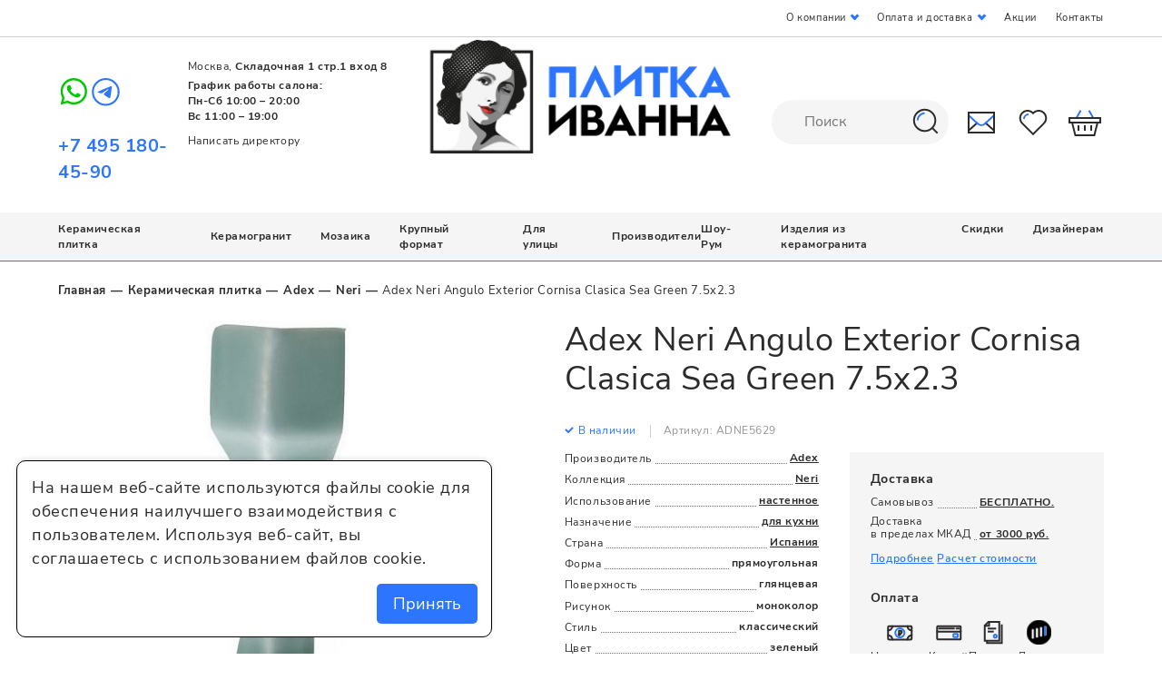

--- FILE ---
content_type: text/html; charset=UTF-8
request_url: https://plitkaivanna.ru/p-angulo_exterior_cornisa_clasica_sea_green_7_5x2_3/
body_size: 61629
content:
<!DOCTYPE html>
<html class="no-js" lang="ru">


<head>
  <meta charset="utf-8" />
  <meta property="og:type" content="website" />
<meta property="og:site_name" content="plitkaivanna.ru" />
<meta property="og:locale" content="ru_RU" />
<meta property="og:title" content="Adex Neri Angulo Exterior Cornisa Clasica Sea Green 7.5x2.3" />
<meta property="og:url" content="https://plitkaivanna.ru/p-angulo_exterior_cornisa_clasica_sea_green_7_5x2_3/" />
<meta property="og:image" content="https://plitkaivanna.ru/f/product/adex_neri_angulo_exterior_cornisa_clasica_sea_green_7_5x2_3.jpg" />
<meta property="og:description" content="Керамическая плитка Adex Neri Angulo Exterior Cornisa Clasica Sea Green 7.5x2.3 -  в наличии по цене 1 445 руб. шт. Основное назначение - для кухни, предпочтительно настенное использование. Форма..." />
<meta name="description" content="Шоу-рум &quot;Плитка и ванна&quot; в Москве. Керамическая плитка Adex Neri Angulo Exterior Cornisa Clasica Sea Green 7.5x2.3 в каталоге, цены и фото." />
<meta name="keywords" content="adex neri angulo exterior cornisa clasica sea green 7.5x2.3 neri керамическая плитка цены купить москва доставка" />
<script type="application/ld+json">
/*<![CDATA[*/
[{"@context":"https:\/\/schema.org\/","@type":"Product","name":"Adex Neri Angulo Exterior Cornisa Clasica Sea Green 7.5x2.3","image":"https:\/\/plitkaivanna.ru\/f\/product\/big_adex_neri_angulo_exterior_cornisa_clasica_sea_green_7_5x2_3.jpg","offers":{"@type":"Offer","url":"https:\/\/plitkaivanna.ru\/p-angulo_exterior_cornisa_clasica_sea_green_7_5x2_3\/","priceCurrency":"RUB","price":1445,"priceValidUntil":"2026-03-23T12:07:35+03:00","availability":"http:\/\/schema.org\/InStock"},"description":"\u041a\u0435\u0440\u0430\u043c\u0438\u0447\u0435\u0441\u043a\u0430\u044f \u043f\u043b\u0438\u0442\u043a\u0430 Adex Neri Angulo Exterior Cornisa Clasica Sea Green 7.5x2.3 -  \u0432 \u043d\u0430\u043b\u0438\u0447\u0438\u0438 \u043f\u043e \u0446\u0435\u043d\u0435 1 445 \u0440\u0443\u0431. \u0448\u0442. \u041e\u0441\u043d\u043e\u0432\u043d\u043e\u0435 \u043d\u0430\u0437\u043d\u0430\u0447\u0435\u043d\u0438\u0435 - \u0434\u043b\u044f \u043a\u0443\u0445\u043d\u0438, \u043f\u0440\u0435\u0434\u043f\u043e\u0447\u0442\u0438\u0442\u0435\u043b\u044c\u043d\u043e \u043d\u0430\u0441\u0442\u0435\u043d\u043d\u043e\u0435 \u0438\u0441\u043f\u043e\u043b\u044c\u0437\u043e\u0432\u0430\u043d\u0438\u0435. \u0424\u043e\u0440\u043c\u0430 \u043f\u0440\u044f\u043c\u043e\u0443\u0433\u043e\u043b\u044c\u043d\u0430\u044f, \u0446\u0432\u0435\u0442 \u0437\u0435\u043b\u0435\u043d\u044b\u0439, \u043f\u043e\u0432\u0435\u0440\u0445\u043d\u043e\u0441\u0442\u044c \u0433\u043b\u044f\u043d\u0446\u0435\u0432\u0430\u044f. \u0427\u0442\u043e\u0431\u044b \u043a\u0443\u043f\u0438\u0442\u044c \u0432 \u0438\u043d\u0442\u0435\u0440\u043d\u0435\u0442-\u043c\u0430\u0433\u0430\u0437\u0438\u043d\u0435 \u00ab\u041f\u043b\u0438\u0442\u043a\u0430 \u0418\u0432\u0430\u043d\u043d\u0430\u00bb \u0442\u043e\u0432\u0430\u0440\u044b \u0438\u0437 \u043a\u043e\u043b\u043b\u0435\u043a\u0446\u0438\u0438 Neri \u0431\u0440\u0435\u043d\u0434\u0430 Adex, \u0418\u0441\u043f\u0430\u043d\u0438\u044f, \u043f\u043e\u043b\u043e\u0436\u0438\u0442\u0435 \u0442\u043e\u0432\u0430\u0440 \u0432 \u043a\u043e\u0440\u0437\u0438\u043d\u0443 \u0438\u043b\u0438 \u0441\u0432\u044f\u0436\u0438\u0442\u0435\u0441\u044c \u0441 \u043d\u0430\u043c\u0438 \u043b\u044e\u0431\u044b\u043c \u0434\u043e\u0441\u0442\u0443\u043f\u043d\u044b\u043c \u0441\u043f\u043e\u0441\u043e\u0431\u043e\u043c.","brand":"Adex"},{"@context":"https:\/\/schema.org\/","@type":"BreadcrumbList","itemListElement":[{"@type":"ListItem","item":"https:\/\/plitkaivanna.ru\/","name":"\u0413\u043b\u0430\u0432\u043d\u0430\u044f","position":10},{"@type":"ListItem","item":"https:\/\/plitkaivanna.ru\/keramicheskaya_plitka\/","name":"\u041a\u0435\u0440\u0430\u043c\u0438\u0447\u0435\u0441\u043a\u0430\u044f \u043f\u043b\u0438\u0442\u043a\u0430","position":20},{"@type":"ListItem","item":"https:\/\/plitkaivanna.ru\/adex\/","name":"Adex","position":30},{"@type":"ListItem","item":"https:\/\/plitkaivanna.ru\/adex\/neri\/","name":"Neri","position":40},{"@type":"ListItem","item":"https:\/\/plitkaivanna.ru\/p-angulo_exterior_cornisa_clasica_sea_green_7_5x2_3\/","name":"Adex Neri Angulo Exterior Cornisa Clasica Sea Green 7.5x2.3","position":50}]}]
/*]]>*/
</script>
<title>Adex Neri Angulo Exterior Cornisa Clasica Sea Green 7.5x2.3 | Купить в Москве, керамическая плитка Adex Neri</title>
    <meta name="viewport" content="width=device-width, initial-scale=1.0" />
  <script type="application/ld+json">
    {
      "@context" : "https://schema.org",
      "@type" : "Organization",
      "name" : "ООО Плитка и Ванна",
      "url" : "https://plitkaivanna.ru/",
      "address": {
        "@type": "PostalAddress",
        "addressLocality": "Москва, Россия",
        "streetAddress": "Складочная 1 стр.1, вход №9",
        "postalCode" : "127473"
      },
      "email" : "mailto:info@plitkaivanna.ru",
      "telephone" : "+7 495 256 06 46"
    }
  </script>
  <base href="https://plitkaivanna.ru/" />
  <link rel="icon" type="image/png" href="/favicon.png" />

  <link rel="canonical" href="https://plitkaivanna.ru/p-angulo_exterior_cornisa_clasica_sea_green_7_5x2_3/" />
    <style type="text/css">
.select-container{display:inline-block}@media only screen and (max-width:480px){.selectric-wrapper{width:auto!important}}div.selectric{-webkit-box-sizing:border-box;box-sizing:border-box;border:1px solid #c4c4c4;border-radius:20px;background:#fff;color:#2b2b2b;height:41px;line-height:38px;text-align:left}@media only screen and (max-width:480px){div.selectric{border-radius:3px}}.selectric-open div.selectric{border-radius:20px 20px 0 0}@media only screen and (max-width:480px){.selectric-open div.selectric{border-radius:3px 3px 0 0}}div.selectric .label{font-size:1.4rem;margin-left:25px;margin-right:47px}@media only screen and (max-width:480px){div.selectric .label{font-size:1.2rem;margin-left:12px;margin-right:33px}}div.selectric .button{width:47px;height:100%}@media only screen and (max-width:480px){div.selectric .button{width:33px}}.selectric-open div.selectric .button{-webkit-transform:rotate(180deg);transform:rotate(180deg)}div.selectric .button:after{display:none}div.selectric .button:before{content:"";display:block;-webkit-box-sizing:border-box;box-sizing:border-box;width:8px;height:8px;border-left:2px solid #2b2b2b;border-bottom:2px solid #2b2b2b;position:absolute;left:50%;top:50%;-webkit-transform:rotate(-45deg) translate(50%,-50%);transform:rotate(-45deg) translate(50%,-50%);margin-left:-3px}@media only screen and (max-width:480px){div.selectric .button:before{border-color:#2c75ff}}div.selectric-items{text-align:left;border-radius:0 0 20px 20px;overflow:hidden;border:1px solid #c4c4c4;border-top:none;background:#fff}@media only screen and (max-width:480px){div.selectric-items{border-radius:0 0 3px 3px}}div.selectric-items li{padding:6px 25px;font-size:1.4rem}@media only screen and (max-width:480px){div.selectric-items li{font-size:1.2rem}}div.selectric-items li.highlighted,div.selectric-items li:hover{background:#2c75ff;color:#fff}div.selectric-items .disabled{display:none}div.selectric-items .flag-icon{display:inline-block;vertical-align:middle;margin-right:7px}*{margin:0;padding:0;border:0}html{-webkit-font-smoothing:subpixel-antialiased;-webkit-text-size-adjust:100%;-ms-text-size-adjust:100%;-webkit-overflow-scrolling:touch}body,html{height:100%;min-height:100%}a{background:transparent;text-decoration:none;-webkit-transition:all .25s ease;transition:all .25s ease}a:active,a:focus,a:hover{outline:none}article,aside,details,figcaption,figure,footer,header,main,nav,section,summary{display:block}audio,canvas,progress,video{display:inline-block}audio:not([controls]){display:none;height:0}[hidden],template{display:none}svg:not(:root){overflow:hidden}img{max-width:100%;height:auto;-webkit-user-select:none;-moz-user-select:none;-ms-user-select:none;user-select:none}table{width:100%;border-collapse:collapse;border-spacing:0}label{display:inline-block;cursor:pointer}button,input,select,textarea{font:inherit;-webkit-appearance:none;border-radius:0}button:focus,input:focus,select:focus,textarea:focus{outline:none}button::-moz-focus-inner,input::-moz-focus-inner,select::-moz-focus-inner,textarea::-moz-focus-inner{border:0;padding:0}textarea{resize:none}button,input[type=button],input[type=reset],input[type=submit]{cursor:pointer;-webkit-appearance:button}input[type=search]::-webkit-search-decoration{-webkit-appearance:none}input[type=search]::-webkit-search-cancel-button,input[type=search]::-webkit-search-decoration,input[type=search]::-webkit-search-results-button,input[type=search]::-webkit-search-results-decoration{display:none}@media (prefers-reduced-motion:reduce){*{-webkit-animation-duration:.01ms!important;animation-duration:.01ms!important;-webkit-animation-iteration-count:1!important;animation-iteration-count:1!important;-webkit-transition-duration:.01ms!important;transition-duration:.01ms!important;scroll-behavior:auto!important}}html{font:10px/1.48 Nunito Sans,sans-serif}@media only screen and (max-width:700px){html{font-size:10px}}body{background:#fff;color:#2b2b2b;font-size:1.8rem;letter-spacing:.03em}.caption,.h1,.h2,.h3,.h4,.popup__caption,.subcaption{font-weight:400;line-height:1.2}@media only screen and (min-width:1501px){.caption,.h1{font-size:4rem}}@media only screen and (max-width:1500px) and (min-width:1025px){.caption,.h1{font-size:3.6rem}}@media only screen and (max-width:1024px) and (min-width:768px){.caption,.h1{font-size:3.2rem}}@media only screen and (max-width:480px){.caption,.h1{font-size:2rem}}.h2,.popup__caption,.subcaption{font-size:2.4rem}@media only screen and (max-width:1500px){.h2,.popup__caption,.subcaption{font-size:2.2rem}}@media only screen and (max-width:1024px){.h2,.popup__caption,.subcaption{font-size:1.8rem}}@media only screen and (max-width:480px){.h2,.popup__caption,.subcaption{font-size:1.6rem}}.h3{font-size:1.8rem;font-weight:700}.h4{font-size:1rem}.caption,.popup__caption,.subcaption{margin-bottom:1em}a,a:hover{color:#2b2b2b}.text-center{text-align:center}.text-left{text-align:left}.text-right{text-align:right}.text-container{font-size:16px}.text-container:after,.text-container:before{content:"";display:table;clear:both}.text-container *+div,.text-container *+ol,.text-container *+p,.text-container *+table,.text-container *+ul{margin-top:1.25em}.text-container>*+.images-group,.text-container>*+figure{margin-top:3em}.text-container *+section{padding-top:4.5em}.text-container *+blockquote{margin-top:2em}.text-container .h1,.text-container .h2,.text-container .h3,.text-container .h4,.text-container h1,.text-container h2,.text-container h3,.text-container h4{margin-bottom:.75em}.text-container .h1+*,.text-container .h2+*,.text-container .h3+*,.text-container .h4+*,.text-container h1+*,.text-container h2+*,.text-container h3+*,.text-container h4+*{margin-top:0}.text-container *+.h1,.text-container *+.h2,.text-container *+.h3,.text-container *+h1,.text-container *+h2,.text-container *+h3,.text-container *+h4{margin-top:3em}.text-container *+.h4{margin-top:1.5em}.text-container ol{margin-left:2em;list-style:none;counter-reset:new-counter}.text-container ol li{position:relative;list-style-type:none;counter-increment:new-counter;margin-bottom:.7em}@media only screen and (max-width:480px){.text-container ol li{font-size:14px}}.text-container ol li:before{position:absolute;left:-1.2em;content:counter(new-counter) ") ";color:#2c75ff;font-weight:700;font-size:20px}@media only screen and (max-width:480px){.text-container ol li:before{font-size:14px}}.text-container ul>li{list-style:none}.text-container ul>li:before{content:"●";font-size:1em;display:inline-block;position:absolute;left:0;top:0;color:#2c75ff}.text-container li{padding-left:1em;position:relative;margin:.5em 0}.text-container li>ul,.text-container li ol{margin-left:1em}.text-container blockquote{background:#f7f7f7;font-size:1.34em;padding:2.5vw 3.5vw;margin-top:3em;margin-bottom:3em}@media only screen and (max-width:896px){.text-container blockquote{padding-top:1.5em;padding-bottom:1.5em}}.mobile-text-spoiler__spoiler-toggler{-webkit-box-sizing:border-box;box-sizing:border-box;display:inline-block;text-decoration:none;text-align:center;background:none;outline:none;cursor:pointer;-webkit-user-select:none;-moz-user-select:none;-ms-user-select:none;user-select:none;-webkit-transition:all .25s ease;transition:all .25s ease;font-size:1.2rem;color:#2c75ff;position:relative;left:50%;-webkit-transform:translateX(-50%);transform:translateX(-50%)}.mobile-text-spoiler__spoiler-toggler-icon{vertical-align:middle;width:10px;height:10px;margin-left:2px;margin-top:-1px;position:relative}.mobile-text-spoiler__spoiler-toggler-icon:after,.mobile-text-spoiler__spoiler-toggler-icon:before{content:"";display:block;background:#2c75ff;position:absolute;left:50%;top:50%;-webkit-transform:translate(-50%,-50%);transform:translate(-50%,-50%)}.mobile-text-spoiler__spoiler-toggler-icon:before{width:10px;height:2px}.mobile-text-spoiler__spoiler-toggler-icon:after{width:2px;height:10px}.mobile-text-spoiler:not(.is-expanded) .mobile-text-spoiler__spoiler-toggler .expanded-text{display:none}@media only screen and (max-width:480px){.mobile-text-spoiler:not(.is-expanded) .mobile-text-spoiler__content{display:-webkit-box;-webkit-line-clamp:3;-webkit-box-orient:vertical;overflow:hidden}}.mobile-text-spoiler.is-expanded .mobile-text-spoiler__spoiler-toggler-icon:after,.mobile-text-spoiler.is-expanded .mobile-text-spoiler__spoiler-toggler .collapsed-text{display:none}@media only screen and (min-width:481px){.images-group{display:-webkit-box;display:-webkit-flex;display:-ms-flexbox;display:flex}.images-group>*{-webkit-box-flex:1;-webkit-flex:1 1 0;-ms-flex:1 1 0px;flex:1 1 0}.images-group>:not(:last-child){margin-right:0!important}.images-group>*+*{margin-left:3.5vw!important}}.icon{display:inline-block}.wrapper{-webkit-box-sizing:border-box;box-sizing:border-box;margin-left:5vw;margin-right:5vw}@media only screen and (max-width:1024px){.wrapper{margin-left:36px;margin-right:36px}}@media only screen and (max-width:480px){.wrapper{margin-left:15px;margin-right:15px}}.small-wrapper{-webkit-box-sizing:border-box;box-sizing:border-box}@media only screen and (min-width:910px){.small-wrapper{max-width:870px;margin-right:auto}}.hidden{display:none!important}@media only screen and (max-width:1024px){.only-desktop{display:none!important}}@media only screen and (min-width:701px){.only-mobile{display:none!important}}@media only screen and (min-width:481px){.only-small-mobile{display:none!important}}@media only screen and (min-width:897px){.only-small-handheld{display:none!important}}@media
only screen and (min-width:1025px){.not-desktop{display:none!important}}@media only screen and (max-width:700px){.not-mobile{display:none!important}}@media only screen and (max-width:480px){.not-small-mobile{display:none!important}}@media only screen and (max-width:896px){.not-small-handheld{display:none!important}}@media only screen and (min-width:1501px){.notebook-and-less{display:none!important}}.btn{-webkit-box-sizing:border-box;box-sizing:border-box;display:inline-block;text-decoration:none;text-align:center;background:none;outline:none;cursor:pointer;-webkit-user-select:none;-moz-user-select:none;-ms-user-select:none;user-select:none;-webkit-transition:all .25s ease;transition:all .25s ease}input,textarea{font:inherit}.form__input,.form__textarea{-webkit-box-sizing:border-box;box-sizing:border-box;width:100%;padding:.85em 29px;border-radius:28px;line-height:1.25em;color:#383838;border:1px solid #f5f5f5;background:#f5f5f5;-webkit-transition:all .25s ease;transition:all .25s ease;font-size:inherit}.form__input:focus,.form__textarea:focus{color:#2b2b2b;border-color:#2c75ff}.form-field.error>.form__input,.form-field.error>.form__textarea,.form__field.error>.form__input,.form__field.error>.form__textarea{border-color:#ce0d2d;color:#ce0d2d}.form-field.success>.form__input,.form-field.success>.form__textarea,.form__field.success>.form__input,.form__field.success>.form__textarea{border-color:#2c75ff}.form__textarea,textarea.form__input{min-height:2em;border-radius:5px}.checkbox,.radio{padding-left:43px;position:relative;padding-top:calc(14px - .592em)}@media only screen and (max-width:480px){.checkbox,.radio{padding-top:.5em}}.checkbox:not(:disabled),.radio:not(:disabled){cursor:pointer}.checkbox:before,.radio:before{content:"";display:block;width:28px;height:28px;-webkit-box-sizing:border-box;box-sizing:border-box;position:absolute;left:0;top:0;border:1px solid #cecece;background:#fff;border-radius:50%}.checkbox:after,.radio:after{content:"";display:block;width:16px;height:16px;border-radius:50%;background:#2c75ff;position:absolute;left:6px;top:6px;opacity:0}.checkbox.is-checked:before,.radio.is-checked:before{border-color:#2b2b2b}.checkbox.is-checked:after,.radio.is-checked:after{opacity:1}.checkbox input,.radio input{display:none}.spinner{display:inline-block;vertical-align:middle;padding:0 41px;position:relative}@media only screen and (max-width:480px){.spinner{padding:0 34px}}.spinner__input{-webkit-box-sizing:border-box;box-sizing:border-box;vertical-align:middle;width:104px;min-width:0;padding:0 5px;text-align:center;font-size:1.6rem;font-weight:700;border:1px solid #cecece;line-height:40px}@media only screen and (max-width:1024px){.spinner__input{width:56px;font-size:1.2rem}}@media only screen and (max-width:480px){.spinner__input{width:47px;line-height:33px}}.spinner__control{-webkit-box-sizing:border-box;display:inline-block;text-decoration:none;background:none;outline:none;cursor:pointer;-webkit-user-select:none;-moz-user-select:none;-ms-user-select:none;user-select:none;-webkit-transition:all .25s ease;transition:all .25s ease;box-sizing:border-box;vertical-align:middle;width:42px;height:42px;line-height:42px;text-align:center;border:1px solid #cecece;position:absolute;top:0}@media only screen and (max-width:480px){.spinner__control{width:35px;height:35px}}.spinner__control:after,.spinner__control:before{content:"";display:block;background:#2b2b2b;position:absolute;left:50%;top:50%;-webkit-transform:translate(-50%,-50%);transform:translate(-50%,-50%)}.spinner__control:before{width:10px;height:2px}.spinner__control:after{width:2px;height:10px}.spinner__control--down{left:0}.spinner__control--down:after{display:none}.spinner__control--up{right:0}.spinner__unit{position:absolute;right:62px;top:50%;-webkit-transform:translateY(-50%);transform:translateY(-50%);pointer-events:none;color:#c4c4c4;font-weight:600}.file-input{padding-left:64px;font-size:1.4rem;font-weight:700;margin-top:.75em;margin-bottom:1.5em;position:relative}@media only screen and (max-width:480px){.file-input{font-size:1.2rem;padding-left:48px}}.file-input:before{content:"";display:block;width:49px;height:49px;border-radius:50%;background:#f5f5f5 url(/i/file-icon.svg) no-repeat 50%;position:absolute;left:0;top:10px;-webkit-transform:translateY(-50%);transform:translateY(-50%);-webkit-transition:background-color .25s ease;transition:background-color .25s ease}@media only screen and (max-width:480px){.file-input:before{width:36px;height:36px;background-size:18px auto}}.file-input:after{content:"+";display:inline-block;vertical-align:middle;color:#2c75ff;font-size:1.65em;margin-left:3px;position:absolute;top:-8px;left:200px}.file-input:hover:before{background-color:#dcdcdc}.file-input input{display:none}.file-input~.hint{font-size:14px}.file-input .MultiFile-wrap{margin-top:10px}.file-input .MultiFile-title{width:120px;text-overflow:ellipsis;white-space:nowrap;overflow:hidden;margin-right:20px}.file-input .MultiFile-remove{color:#2c75ff}.file-input .MultiFile-label{display:-webkit-box;display:-webkit-flex;display:-ms-flexbox;display:flex;-webkit-box-orient:horizontal;-webkit-box-direction:reverse;-webkit-flex-direction:row-reverse;-ms-flex-direction:row-reverse;flex-direction:row-reverse;-webkit-box-pack:justify;-webkit-justify-content:space-between;-ms-flex-pack:justify;justify-content:space-between;max-width:200px}.file-input .MultiFile-label+.MultiFile-label{margin-top:5px}.file-input__filename{position:absolute;left:64px;top:100%;font-size:1.2rem;white-space:nowrap;max-width:100%;overflow:hidden;text-overflow:ellipsis}@media only screen and (max-width:480px){.file-input__filename{left:48px;font-size:1rem}}.form__fieldset+.form__fieldset{margin-top:4em}@media only screen and (max-width:480px){.form__fieldset+.form__fieldset{margin-top:3em}}.form__fieldset-group+.form__fieldset-group{margin-top:2.5em}.form__fieldset-caption{font-size:2.4rem;width:100%;float:left;margin-bottom:1.5em}@media only screen and (max-width:1500px) and (min-width:1025px){.form__fieldset-caption{font-size:2.2rem}}@media only screen and (max-width:1024px){.form__fieldset-caption{font-size:2rem}}@media only screen and (max-width:480px){.form__fieldset-caption{font-size:1.6rem}}.form__fieldset-subcaption{font-size:1.8rem;color:#727272;margin-bottom:1em}@media only screen and (max-width:1024px){.form__fieldset-subcaption{font-size:1.6rem}}@media only screen and (max-width:480px){.form__fieldset-subcaption{font-size:1.4rem}}.form--two-columns .form__row{display:-webkit-box;display:-webkit-flex;display:-ms-flexbox;display:flex}.form--one-column .form__row+.form__row{margin-top:1em}.form--two-columns .form__row+.form__row{margin-top:1.5em}.form__field--radio{padding-bottom:1em}.form__label{color:#727272}.form--one-column .form__label{margin-left:29px;margin-bottom:.25em}.form--one-column .form__row--radio .form__label{margin-bottom:1em}.errorMessage{display:none;font-size:1.4rem;line-height:1.1;color:#ce0d2d;margin-left:29px;margin-top:10px}@media only screen and (max-width:480px){.errorMessage{font-size:1.2rem}}.checkbox+.errorMessage{margin-left:43px;font-size:1.2rem}.form__field{position:relative}.form__field.error .errorMessage{display:block}.form__hint{font-size:1.2rem;line-height:1.5;color:#2b2b2b}.form__hint a,.form__hint span.required{color:#2c75ff}.form--one-column .form__hint{margin-top:2em}.form--two-columns .form__hint{margin-top:1.25em}.form--one-column .form__submit{margin-top:2em}.form--two-columns .form__submit{margin-top:1.25em}.form__submit-button{-webkit-box-sizing:border-box;box-sizing:border-box;display:inline-block;text-decoration:none;text-align:center;background:none;outline:none;cursor:pointer;-webkit-user-select:none;-moz-user-select:none;-ms-user-select:none;user-select:none;-webkit-transition:all .25s ease;transition:all .25s ease;padding:0 10px;width:320px;max-width:100%;line-height:64px;background:#2c75ff;color:#fff;font-size:1.6rem;font-weight:700}.form__submit-button:hover{background:#2b2b2b;color:#fff}@media only screen and (max-width:480px){.form__submit-button{line-height:46px;width:100%;font-size:1.4rem}}.radio-input+.radio-input{margin-top:.75em}@media only screen and (max-width:480px){.radio-input+.radio-input{margin-top:1.5em}}.header__menu,.header__menu>ol,.header__menu>ul,.header__menu li{margin:0;list-style:none;-webkit-user-select:none;-moz-user-select:none;-ms-user-select:none;user-select:none}.header__menu a{text-decoration:none}.header__menu .active>a,.header__menu .is-active>a{cursor:default}.header__menu a,.header__menu li{-webkit-user-select:none;-moz-user-select:none;-ms-user-select:none;user-select:none}.header__menu a:not([href]){cursor:default}.header__menu,.header__menu>ul{display:-webkit-box;display:-webkit-flex;display:-ms-flexbox;display:flex}.breadcrumbs{font-size:1.3rem;padding-top:1.75em;padding-bottom:1.75em}@media only screen and (max-width:480px){.breadcrumbs{height:0;padding:0;overflow:hidden;margin-top:20px}}.breadcrumbs li{display:inline-block;vertical-align:middle;position:relative}.breadcrumbs li+li{margin-left:3ch}.breadcrumbs li+li:before{content:"—";display:inline-block;font-weight:700;position:absolute;left:-2.35ch;top:0;color:#2b2b2b}.breadcrumbs span{color:#2b2b2b}.breadcrumbs a{font-weight:700;text-decoration:none;color:#2b2b2b}.breadcrumbs a:hover{color:#2c75ff}.mobile-back-link{-webkit-box-sizing:border-box;box-sizing:border-box;display:inline-block;text-decoration:none;text-align:center;background:none;outline:none;cursor:pointer;-webkit-user-select:none;-moz-user-select:none;-ms-user-select:none;user-select:none;-webkit-transition:all
.25s ease;transition:all .25s ease;padding-left:25px;line-height:32px;font-size:1.4rem;font-weight:700;letter-spacing:.03em;color:#959595;position:relative;top:-.5em;margin-bottom:.5em}.mobile-back-link:before{content:"";display:block;width:7px;height:7px;border-top:2px solid #c4c4c4;border-left:2px solid #c4c4c4;position:absolute;left:5px;top:50%;-webkit-transform:translate(-30%,-50%) rotate(-45deg);transform:translate(-30%,-50%) rotate(-45deg);margin-top:-1px}.pager{display:-webkit-box;display:-webkit-flex;display:-ms-flexbox;display:flex;-webkit-box-pack:center;-webkit-justify-content:center;-ms-flex-pack:center;justify-content:center}.pager li{list-style:none;display:inline-block;vertical-align:middle}.pager li+li{margin-left:5px}.pager a{display:block;width:47px;height:47px;line-height:47px;text-decoration:none;text-align:center;border-radius:50%;font-size:2rem;font-weight:700}@media only screen and (max-width:896px){.pager a{width:34px;height:34px;line-height:34px;font-size:1.4rem}}.pager li.active a{color:#2c75ff;background:#f5f5f5}.pager li:not(.active) a:hover{color:#2c75ff}.pager .next a,.pager .previous a{width:42px;height:42px;line-height:42px;border:1px solid #c4c4c4;position:relative}@media only screen and (max-width:896px){.pager .next a,.pager .previous a{border:none}}.pager .next a:before,.pager .previous a:before{content:"";display:block;width:9px;height:9px;border-top:1px solid #c4c4c4;position:absolute;left:50%;top:50%;-webkit-transition:border-color .25s ease;transition:border-color .25s ease}.pager .next a:hover,.pager .previous a:hover{border-color:#2c75ff;background-color:#2c75ff}.pager .next a:hover:before,.pager .previous a:hover:before{border-color:#fff}.pager .previous a:before{border-left:1px solid #c4c4c4;-webkit-transform:translate(-35%,-50%) rotate(-45deg);transform:translate(-35%,-50%) rotate(-45deg)}.pager .next a:before{border-right:1px solid #c4c4c4;-webkit-transform:translate(-65%,-50%) rotate(45deg);transform:translate(-65%,-50%) rotate(45deg)}.pager--bottom{margin-top:2.5em}@media only screen and (max-width:896px){.popup-menu{position:fixed;left:0;top:58px;z-index:2000;-webkit-transform:translateX(-100%);transform:translateX(-100%);-webkit-transition:all .25s ease;transition:all .25s ease}}.popup,.tabs .tabs-panel{display:none}.tabs .tabs-panel.is-active{display:block}.tabs--default .tabs-nav{display:-webkit-box;display:-webkit-flex;display:-ms-flexbox;display:flex;-webkit-box-align:center;-webkit-align-items:center;-ms-flex-align:center;align-items:center;-webkit-box-pack:center;-webkit-justify-content:center;-ms-flex-pack:center;justify-content:center;border-bottom:1px solid #cecece;margin-bottom:3.5em}@media only screen and (max-width:1500px){.tabs--default .tabs-nav{margin-bottom:2.5em}}.tabs--default .tabs-nav li{list-style:none;position:relative}.tabs--default .tabs-nav li:after,.tabs--default .tabs-nav li:before{content:"";display:block;width:1px;height:38px;background:#cecece;position:absolute;top:50%;-webkit-transform:translateY(-50%);transform:translateY(-50%)}.tabs--default .tabs-nav li:before{left:0}.tabs--default .tabs-nav li:after{right:0}.tabs--default .tabs-nav li+li{margin-left:-1px}.tabs--default .tabs-nav a{-webkit-box-sizing:border-box;box-sizing:border-box;display:inline-block;text-decoration:none;text-align:center;background:none;outline:none;cursor:pointer;-webkit-user-select:none;-moz-user-select:none;-ms-user-select:none;user-select:none;-webkit-transition:all .25s ease;transition:all .25s ease;line-height:64px;padding:0 20px;min-width:265px;font-size:2rem;border-bottom:2px solid transparent}@media only screen and (max-width:1500px) and (min-width:1025px){.tabs--default .tabs-nav a{font-size:1.6rem}}@media only screen and (max-width:1380px){.tabs--default .tabs-nav a{font-size:1.4rem;min-width:160px}}.tabs--default .tabs-nav .is-active a{border-bottom-color:#2c75ff}.tabs-panel__mobile-caption{font-size:2rem;letter-spacing:.03em;margin-bottom:1em}@media only screen and (min-width:481px){.tabs-panel__mobile-caption{display:none!important}}@media only screen and (max-width:1024px){body.filter-is-opened,body.menu-is-opened,body.search-is-opened{overflow:hidden}}.site-container{display:grid;grid-template-columns:100%;grid-template-rows:auto 1fr auto;min-height:100%;max-width:1920px;margin-left:auto;margin-right:auto}@media only screen and (max-width:700px){.site-container{grid-template-rows:1fr auto}}.site-content{padding-bottom:175px}@media only screen and (max-width:1500px) and (min-width:1025px){.site-content{padding-bottom:135px}}@media only screen and (max-width:1380px){.site-content{padding-bottom:85px}}@media only screen and (max-width:480px){.site-content{padding-bottom:65px}}.search-is-opened .site-content{position:relative}.search-is-opened .site-content:before{content:"";position:absolute;left:0;top:0;width:100%;height:100%;background-color:rgba(43,43,43,.85);z-index:1}.header{width:100%;background:#fff;font-size:1.3rem;border-bottom:1px solid #cecece;position:relative;z-index:1000;-webkit-transition:all .5s ease;transition:all .5s ease}@media only screen and (max-width:1380px){.header{font-size:1.2rem}}@media only screen and (max-width:320px){.header{font-size:1.2rem}}@media only screen and (max-width:896px){.header{padding-bottom:63px;position:-webkit-sticky;position:sticky;left:0;top:0}}.header--lite{padding-bottom:0}.header--lite .header__main{height:157px;border-bottom:none}@media only screen and (max-width:1500px) and (min-width:1025px){.header--lite .header__main{height:147px}}@media only screen and (max-width:1024px){.header--lite .header__main{height:120px}}@media only screen and (max-width:896px){.header--lite .header__main{height:57px}}@media only screen and (max-width:1500px){.header--lite .header__logo{margin-top:0}}@media only screen and (max-width:1500px) and (min-width:1025px){.header--lite .header__logo{width:209px;height:100px}}@media only screen and (max-width:896px){.header--lite .header__logo{margin-left:auto;margin-right:auto}}.header__wrapper{display:-webkit-box;display:-webkit-flex;display:-ms-flexbox;display:flex;-webkit-box-pack:justify;-webkit-justify-content:space-between;-ms-flex-pack:justify;justify-content:space-between;-webkit-box-align:center;-webkit-align-items:center;-ms-flex-align:center;align-items:center}@media only screen and (max-width:896px) and (min-width:481px){.header__wrapper--top{margin-right:0}}@media only screen and (max-width:896px){.header__wrapper--menu{display:block}}@media only screen and (min-width:897px){.header__main{position:relative}}@media only screen and (max-width:896px){.header__main{display:-webkit-box;display:-webkit-flex;display:-ms-flexbox;display:flex;-webkit-box-align:center;-webkit-align-items:center;-ms-flex-align:center;align-items:center;border-bottom:1px solid #cecece}}.header__top{padding-top:25px;padding-bottom:25px}@media only screen and (max-width:1500px){.header__top{padding-top:12px;padding-bottom:12px;border-bottom:1px solid #cecece}}@media only screen and (max-width:1380px){.header__top{font-size:1.1rem}}@media only screen and (max-width:896px){.header__top{display:none}}.header__middle{padding-bottom:30px}@media only screen and (max-width:1500px){.header__middle{padding-top:24px}}@media only screen and (max-width:896px){.header__middle{padding-top:0;padding-bottom:0;-webkit-box-flex:1;-webkit-flex:1 auto;-ms-flex:1 auto;flex:1 auto;display:-webkit-box;display:-webkit-flex;display:-ms-flexbox;display:flex;-webkit-box-pack:end;-webkit-justify-content:flex-end;-ms-flex-pack:end;justify-content:flex-end}}.header__top-categories,.header__top-group{display:-webkit-box;display:-webkit-flex;display:-ms-flexbox;display:flex;-webkit-box-align:center;-webkit-align-items:center;-ms-flex-align:center;align-items:center}.header__top-categories{font-weight:700}.header__top-categories-item{list-style:none;margin-left:3ch}.header__top-categories-link{text-decoration:underline}.header__top-categories-link:hover{color:#2c75ff}.header__top-menu{display:-webkit-box;display:-webkit-flex;display:-ms-flexbox;display:flex;-webkit-box-align:center;-webkit-align-items:center;-ms-flex-align:center;align-items:center}.header__top-menu li{list-style:none}.header__top-menu-item+.header__top-menu-item{margin-left:3ch}.header__top-menu-item.has-dropdown{position:relative;cursor:pointer}.header__top-menu-item.has-dropdown:after{content:"";display:inline-block;vertical-align:middle;width:4px;height:4px;border-left:3px solid #2c75ff;border-bottom:3px solid #2c75ff;-webkit-transform:rotate(-45deg);transform:rotate(-45deg);margin-left:3px;margin-top:-5px}.header__top-menu-link:hover{color:#2c75ff}.header__top-menu-dropdown{position:absolute;left:0;top:100%;z-index:1;display:block;width:200px;background:#fff;-webkit-transform:scaleY(0);transform:scaleY(0);-webkit-transform-origin:0 0;transform-origin:0 0;height:0;opacity:0;-webkit-transition:all .25s ease;transition:all .25s ease;border:1px solid #c4c4c4;border-radius:3px}.is-hovered .header__top-menu-dropdown{-webkit-transform:scaleY(1);transform:scaleY(1);height:auto;opacity:1;padding:10px 0;-webkit-transition:all .25s ease;transition:all .25s ease}.header__top-menu-dropdown-item{padding:0 22px;font-weight:400;font-size:14px;line-height:35px;color:#2b2b2b;-webkit-transition:all .25s ease;transition:all .25s ease}.header__top-menu-dropdown-item a{display:block}.header__top-menu-dropdown-item:hover{background-color:#2c75ff}.header__top-menu-dropdown-item:hover
a{color:#fff}.header__brands{background:#f5f5f5;font-size:1.4rem;position:relative;border-bottom:1px solid #cecece}@media only screen and (max-width:1024px){.header__brands{font-size:1.2rem}}@media only screen and (max-width:896px){.header__brands{display:none}}.header__brands-list{-webkit-box-flex:1;-webkit-flex:1 auto;-ms-flex:1 auto;flex:1 auto;display:-webkit-box;display:-webkit-flex;display:-ms-flexbox;display:flex;-webkit-box-align:center;-webkit-align-items:center;-ms-flex-align:center;align-items:center;-webkit-box-pack:justify;-webkit-justify-content:space-between;-ms-flex-pack:justify;justify-content:space-between}@media only screen and (max-width:1600px){.header__brands-list{margin-right:-10px}}.header__brands-item,.header__brands-item li{list-style:none}.header__brands-item.has-dropdown{position:relative}.header__brands-item.is-hovered .header__brands-link{color:#fff;background:#2b2b2b}.header__brands-item:nth-child(9)~.header__brands-item .dropdown{left:auto;padding-left:2.5vw;right:-2.5vw}.header__brands-dropdown{-webkit-box-sizing:border-box;box-sizing:border-box;overflow-y:auto;width:350px;background:#fff;padding-left:2.5vw;position:absolute;left:-2.5vw;top:100%;z-index:100;max-height:0;display:-webkit-box;display:-webkit-flex;display:-ms-flexbox;display:flex;-webkit-box-orient:vertical;-webkit-box-direction:normal;-webkit-flex-direction:column;-ms-flex-direction:column;flex-direction:column;-webkit-flex-wrap:wrap;-ms-flex-wrap:wrap;flex-wrap:wrap;-webkit-align-content:flex-start;-ms-flex-line-pack:start;align-content:flex-start;opacity:0;-webkit-transition:all .25s ease;transition:all .25s ease}.header__brands-dropdown::--webkit-scrollbar{display:none}.is-hovered .header__brands-dropdown{opacity:1;padding-top:2.25vw;padding-bottom:3vw;max-height:calc(100vh - 200px);border:1px solid #cecece}.header__brands-dropdown-item{margin-bottom:.5em;margin-right:5vw}.header__brands-link{display:block;width:51px;height:51px;line-height:51px;text-align:center;font-weight:800;cursor:pointer;white-space:nowrap;-webkit-transition:all .25s ease;transition:all .25s ease}@media only screen and (max-width:1600px){.header__brands-link{width:auto;padding:0 10px}}@media only screen and (max-width:1500px){.header__brands-link{height:43px;line-height:43px}}.header__brands-link--all{font-weight:700;width:auto;padding:0 10px;margin-left:-10px;white-space:nowrap}.header__brands-link--all span{display:inline-block;vertical-align:middle;font-size:1.5em;margin-top:-.1em}.header__brands-dropdown-link .flag-icon{vertical-align:middle;margin-top:5px;margin-left:3px}.header__brands-dropdown-link:hover{color:#2c75ff}.header__bottom{padding-top:1.25em;padding-bottom:1.25em}@media only screen and (max-width:1500px){.header__bottom{padding-top:.8em;padding-bottom:.8em}}@media only screen and (max-width:896px){.header__bottom{padding-top:0}}@media only screen and (min-width:897px){.header__bottom{background: #f5f5f5;}}.header__burger{-webkit-box-sizing:border-box;box-sizing:border-box;display:inline-block;text-decoration:none;text-align:center;background:none;outline:none;cursor:pointer;-webkit-user-select:none;-moz-user-select:none;-ms-user-select:none;user-select:none;-webkit-transition:all .25s ease;transition:all .25s ease;width:57px;height:57px;background:#2c75ff;position:relative;-webkit-flex-shrink:0;-ms-flex-negative:0;flex-shrink:0}@media only screen and (min-width:897px){.header__burger{display:none}}.header__burger-icon{left:50%;top:50%;-webkit-transform:translate(-50%,-50%);transform:translate(-50%,-50%);pointer-events:none}.menu-is-opened .header__burger-icon{-webkit-transform:translate(-50%,-50%) rotate(45deg);transform:translate(-50%,-50%) rotate(45deg)}.header__burger-icon,.header__burger-icon:after,.header__burger-icon:before{position:absolute;-webkit-transition:all .25s ease;transition:all .25s ease}.header__burger-icon:after,.header__burger-icon:before{width:24px;height:2px;background:#fff;content:"";left:50%;-webkit-transform:translateX(-50%);transform:translateX(-50%)}.header__burger-icon:before{bottom:4px}.menu-is-opened .header__burger-icon:before{bottom:50%}.header__burger-icon:after{top:4px}.menu-is-opened .header__burger-icon:after{-webkit-transform:translateX(-50%) rotate(-90deg);transform:translateX(-50%) rotate(-90deg);top:calc(50% - 1px)}.header__logo{display:block;width:320px;height:122px;text-decoration:none;font-size:0;background:url(/i/plitkaivanna_logo.svg) no-repeat 50%/contain;position:absolute;left:50%;top:50%;-webkit-transform:translate(-50%,-50%);transform:translate(-50%,-50%)}@media only screen and (max-width:1620px){.header__logo{width:215px;top:60%}}@media only screen and (max-width:1500px) and (min-width:1025px){.header__logo{width:209px;height:100px;margin-top:20px;top:50%}}@media only screen and (max-width:1380px){.header__logo{width:176px;height:84px;margin-top:15px}}@media (max-width:1080px){.header__logo{width:160px;height:55px;top:65%}}@media only screen and (max-width:896px){.header__logo{position:static;-webkit-transform:none;transform:none;width:71px;height:28px;background:url(/i/plitka-text-logo.svg) no-repeat 50%/contain;margin-left:17px;margin-right:17px;margin-top:0}}@media only screen and (max-width:320px){.header__logo{width:100px}}.header__contact{display:-webkit-box;display:-webkit-flex;display:-ms-flexbox;display:flex;-webkit-box-align:center;-webkit-align-items:center;-ms-flex-align:center;align-items:center}@media only screen and (max-width:1500px){.header__contact{display:grid;grid-template-columns:.65fr 1fr;grid-row-gap:.75em}}@media only screen and (max-width:896px){.header__contact{display:none}}.header__messengers{display:-webkit-box;display:-webkit-flex;display:-ms-flexbox;display:flex;-webkit-box-align:center;-webkit-align-items:center;-ms-flex-align:center;align-items:center}@media only screen and (max-width:1500px){.header__messengers{grid-column:1/2;grid-row:1/2}}@media only screen and (max-width:896px){.header__messengers{margin-top:1.5em}}.header__messengers-item{-webkit-box-sizing:border-box;box-sizing:border-box;display:inline-block;text-decoration:none;text-align:center;background:none;outline:none;cursor:pointer;-webkit-user-select:none;-moz-user-select:none;-ms-user-select:none;user-select:none;-webkit-transition:all .25s ease;transition:all .25s ease;width:30px;height:30px}@media only screen and (max-width:896px){.header__messengers-item svg{width:33px}}.header__messengers-item path{-webkit-transition:all .25s ease;transition:all .25s ease}.header__messengers-item+.header__messengers-item{margin-left:5px}@media only screen and (max-width:896px){.header__messengers-item+.header__messengers-item{margin-left:15px}}.header__phones-block{margin-left:25px}@media only screen and (max-width:1500px){.header__phones-block{grid-column:1/3;grid-row:2/3;margin-left:0;display:-webkit-box;display:-webkit-flex;display:-ms-flexbox;display:flex}}@media only screen and (max-width:1500px){.header__phones-line{-webkit-box-flex:.65;-webkit-flex:.65 0;-ms-flex:.65 0;flex:.65 0}}.header__phones-line+.header__phones-line{margin-top:.25em}@media only screen and (max-width:1500px){.header__phones-line+.header__phones-line{margin-top:0;-webkit-box-flex:1;-webkit-flex:1 0;-ms-flex:1 0;flex:1 0}}.header__phone{font-size:2rem;font-weight:700;color:#2c75ff}@media only screen and (max-width:1100px){.header__phone{font-size:1.2rem}}@media only screen and (max-width:896px){.header__phone{color:#2b2b2b;font-size:1.5rem}}@media only screen and (max-width:896px){.header__email{display:inline-block;font-size:1.4rem;font-weight:700;margin-top:.5em}}@media only screen and (max-width:1500px){.header__feedback{display:inline-block;margin-top:.1em}}@media only screen and (max-width:896px){.header__feedback{color:#2c75ff;font-weight:600;margin-top:1em}}.header__address-block{margin-left:30px}@media only screen and (max-width:1500px){.header__address-block{grid-column:2/3;grid-row:1/2;margin-left:0}}.header__worktime{font-weight:700;margin-top:.35em}.header__controls{display:-webkit-box;display:-webkit-flex;display:-ms-flexbox;display:flex;-webkit-box-align:center;-webkit-align-items:center;-ms-flex-align:center;align-items:center;-webkit-box-flex:1;-webkit-flex:1 auto;-ms-flex:1 auto;flex:1 auto;max-width:508px}@media only screen and (max-width:1500px) and (min-width:1025px){.header__controls{max-width:366px}}@media only screen and (max-width:1100px){.header__controls{max-width:336px}}.header__search{-webkit-flex-basis:338px;-ms-flex-preferred-size:338px;flex-basis:338px;-webkit-flex-shrink:0;-ms-flex-negative:0;flex-shrink:0;position:relative}@media only screen and (max-width:1500px){.header__search{-webkit-flex-basis:195px;-ms-flex-preferred-size:195px;flex-basis:195px}}@media only screen and (max-width:896px){.header__search{position:absolute;left:15px;bottom:0;width:calc(100% - 30px);height:63px;display:-webkit-box;display:-webkit-flex;display:-ms-flexbox;display:flex;-webkit-box-align:center;-webkit-align-items:center;-ms-flex-align:center;align-items:center}}.header__search-input{line-height:49px;padding:0 48px 0 36px;width:100%;background:#f5f5f5;border-radius:28px;font-size:1.6rem}@media only screen
and (max-width:1100px){.header__search-input{font-size:1.4rem}}@media only screen and (max-width:896px){.header__search-input{padding-left:25px}}.header__search-button{-webkit-box-sizing:border-box;box-sizing:border-box;display:inline-block;text-decoration:none;text-align:center;background:none;outline:none;cursor:pointer;-webkit-user-select:none;-moz-user-select:none;-ms-user-select:none;user-select:none;-webkit-transition:all .25s ease;transition:all .25s ease;position:absolute;right:0;top:0;width:48px;height:100%;background:url(/i/search-icon.svg) no-repeat 50%;font-size:0}@media only screen and (max-width:896px){.header__search-button{background-image:url(/i/search-icon-m.svg)}}.header__controls-icon{-webkit-box-sizing:border-box;box-sizing:border-box;display:inline-block;text-decoration:none;text-align:center;background:none;outline:none;cursor:pointer;-webkit-user-select:none;-moz-user-select:none;-ms-user-select:none;user-select:none;-webkit-transition:all .25s ease;transition:all .25s ease;width:42px;height:42px;-webkit-flex-shrink:0;-ms-flex-negative:0;flex-shrink:0;margin-left:15px;position:relative}@media only screen and (max-width:1100px){.header__controls-icon{margin-left:5px}}@media only screen and (max-width:896px){.header__controls-icon{margin-left:0}}.header__controls-icon--feedback{background:url(/i/feedback-icon.svg) no-repeat 50%}@media only screen and (max-width:896px){.header__controls-icon--feedback{background-image:url(/i/feedback-icon-m.svg)}}.header__controls-icon--favorite{background:url(/i/favorite-icon.svg) no-repeat 50%}@media only screen and (max-width:896px){.header__controls-icon--favorite{background-image:url(/i/favorite-icon-m.svg)}}.header__controls-icon--favorite.is-filled{background-image:url(/i/favorite-icon-active.svg)}@media only screen and (max-width:896px){.header__controls-icon--favorite.is-filled{background-image:url(/i/favorite-icon-active-m.svg)}}.header__controls-icon--basket{background:url(/i/basket-icon.svg) no-repeat 50%}@media only screen and (max-width:896px){.header__controls-icon--basket{background-image:url(/i/basket-icon-m.svg)}}.header__controls-icon--basket.is-filled{background-image:url(/i/basket-icon-active.svg)}@media only screen and (max-width:896px){.header__controls-icon--basket.is-filled{background-image:url(/i/basket-icon-active-m.svg)}}.header__controls-icon--phone{background:url(/i/phone-icon.svg) no-repeat 50%}@media only screen and (min-width:897px){.header__controls-icon--phone{display:none}}.header__controls-icon-counter{display:block;width:22px;height:20px;line-height:20px;text-align:center;border:2px solid #fff;background:#2c75ff;color:#fff;border-radius:50%;font-size:1rem;font-weight:700;position:absolute;top:0;right:-10px}.header__catalogue{display:-webkit-box;display:-webkit-flex;display:-ms-flexbox;display:flex;-webkit-box-align:center;-webkit-align-items:center;-ms-flex-align:center;align-items:center;font-size:1.5rem}@media only screen and (max-width:1500px) and (min-width:1025px){.header__catalogue{font-size:1.4rem}}@media only screen and (max-width:1380px){.header__catalogue{font-size:1.2rem}}@media only screen and (max-width:896px){.header__catalogue{display:block;font-size:1.4rem}}.header__catalogue li{list-style:none}.header__catalogue-link{font-weight:700}@media only screen and (max-width:896px){.header__catalogue-link{display:block;font-size:1.6rem;padding-top:1em;padding-bottom:1em}}@media only screen and (min-width:897px){.header__catalogue-link:hover,.is-hovered .header__catalogue-link{color:#2c75ff}}@media only screen and (min-width:897px){.header__catalogue-item+.header__catalogue-item{margin-left:2.5vw}}@media only screen and (min-width:897px) and (max-width:1100px){.header__catalogue-item+.header__catalogue-item{margin-left:1.5vw}}@media only screen and (min-width:897px){.header__catalogue-dropdown-toggler{display:none!important}}@media only screen and (max-width:896px){.header__catalogue-item{border-bottom:1px solid #cecece}.header__catalogue-item.has-dropdown{position:relative}.header__catalogue-dropdown-toggler{-webkit-box-sizing:border-box;box-sizing:border-box;display:inline-block;text-decoration:none;text-align:center;background:none;outline:none;cursor:pointer;-webkit-user-select:none;-moz-user-select:none;-ms-user-select:none;user-select:none;-webkit-transition:all .25s ease;transition:all .25s ease;width:40px;height:40px;position:absolute;right:0;top:7px}.is-hovered .header__catalogue-dropdown-toggler{-webkit-transform:rotate(45deg);transform:rotate(45deg)}.header__catalogue-dropdown-toggler:after,.header__catalogue-dropdown-toggler:before{content:"";display:block;position:absolute;left:50%;top:50%;-webkit-transform:translate(-50%,-50%);transform:translate(-50%,-50%);background:#959595}.header__catalogue-dropdown-toggler:before{width:16px;height:2px}.header__catalogue-dropdown-toggler:after{width:2px;height:16px}}.header__catalogue-dropdown{-webkit-box-sizing:border-box;box-sizing:border-box;overflow-y:auto;width:calc(100% - 5vw);padding:0 2.5vw;background:#fff;position:absolute;left:2.5vw;top:calc(100% + 1px);z-index:100;max-height:0;opacity:0;-webkit-transition:all .25s ease;transition:all .25s ease}@media only screen and (max-width:896px){.header__catalogue-dropdown{position:relative;left:auto;top:auto;padding:0}}.header__catalogue-dropdown::-webkit-scrollbar{display:none}.is-hovered .header__catalogue-dropdown{max-height:calc(100vh - 255px);padding-top:2.25vw;padding-bottom:5vw;opacity:1}@media only screen and (max-width:1380px) and (min-width:1025px){.is-hovered .header__catalogue-dropdown{max-height:calc(100vh - 246px)}}@media only screen and (max-width:1024px){.is-hovered .header__catalogue-dropdown{max-height:calc(100vh - 244px)}}@media only screen and (max-width:896px){.is-hovered .header__catalogue-dropdown{max-height:none}}@media only screen and (min-width:897px){.header__catalogue-dropdown-menu{-webkit-column-count:6;-moz-column-count:6;column-count:6;-webkit-column-gap:2vw;-moz-column-gap:2vw;column-gap:2vw}}@media only screen and (max-width:1100px){.header__catalogue-dropdown-column-list{font-size:1.2rem}}.header__catalogue-dropdown-column-caption{display:block;font-size:1.8rem;font-weight:700;margin-bottom:.75em}@media only screen and (max-width:1100px){.header__catalogue-dropdown-column-caption{font-size:1.4rem}}.header__catalogue-dropdown-item:last-child a[href*="#"]{color:#2c75ff;text-transform:capitalize;position:relative}.header__catalogue-dropdown-item:last-child a[href*="#"]:before{position:absolute;content:"";width:100%;height:1px;background-color:#2c75ff;bottom:0}.header__catalogue-dropdown-item+.header__catalogue-dropdown-item{margin-top:.5em}@media only screen and (min-width:897px){.header__catalogue-dropdown-link:hover{color:#2c75ff}}.header__catalogue-dropdown-column{-webkit-column-break-inside:avoid;-moz-column-break-inside:avoid;break-inside:avoid;margin-bottom:3vw}@media only screen and (max-width:896px){.header__catalogue-dropdown-column{margin-bottom:2em}}.header__menu{font-size:1.5rem}@media only screen and (max-width:1500px) and (min-width:1025px){.header__menu{font-size:1.4rem}}@media only screen and (max-width:1380px){.header__menu{font-size:1.2rem}}@media only screen and (max-width:896px){.header__menu{display:block;font-size:1.6rem;padding-top:2em}}.header__menu-item+.header__menu-item{margin-left:2.5vw}@media only screen and (max-width:1100px){.header__menu-item+.header__menu-item{margin-left:1.5vw}}@media only screen and (max-width:896px){.header__menu-item+.header__menu-item{margin-left:0;margin-top:1.35em}}.header__menu-link{font-weight:700}@media only screen and (max-width:896px){.header__menu-link{font-weight:600}}.header__menu-link--design,.header__menu-link--projects,.header__menu-link:hover{color:#2c75ff}.header__menu-link--projects{position:relative;padding-left:27px}@media only screen and (max-width:896px){.header__menu-link--projects{padding-left:36px}}.header__menu-link--projects:before{content:"";display:block;width:23px;height:23px;background:url(/i/projects-icon.svg) no-repeat 50%;position:absolute;left:0;top:50%;-webkit-transform:translateY(-50%);transform:translateY(-50%)}.header__menu-link--design{position:relative;padding-left:27px}@media only screen and (max-width:896px){.header__menu-link--design{padding-left:36px}}.header__menu-link--design:before{content:"";display:block;width:20px;height:20px;background:url(/i/design-icon.svg) no-repeat 50%;position:absolute;left:0;top:50%;-webkit-transform:translateY(-50%);transform:translateY(-50%)}.header__mobile-info-menu{background:#f5f5f5;margin-top:2.5em;margin-left:-36px;margin-right:-36px;padding:2.5em 36px 1.5em;font-size:1.4rem;position:relative}@media only screen and (min-width:897px){.header__mobile-info-menu{display:none!important}}@media only screen and (max-width:480px){.header__mobile-info-menu{margin-left:-15px;margin-right:-15px;padding-left:15px;padding-right:15px}}.header__mobile-info-menu:after{content:"";display:block;width:calc(100% - 72px);height:1px;background:#cecece;position:absolute;left:36px;bottom:0}@media only screen and (max-width:480px){.header__mobile-info-menu:after{width:calc(100% - 30px);left:15px}}.header__mobile-info-menu-item{list-style:none}.header__mobile-info-menu-item+.header__mobile-info-menu-item{margin-top:1em}@media only screen and (min-width:897px){.header__mobile-contact{display:none!important}}.header__mobile-contact-links{background:#f5f5f5;margin-left:-36px;margin-right:-36px;padding:2em
36px}@media only screen and (max-width:480px){.header__mobile-contact-links{margin-left:-15px;margin-right:-15px;padding-left:15px;padding-right:15px}}.header__mobile-address{padding-top:1.5em;padding-bottom:2em}.header__mobile-worktime{font-weight:700}.btn{-webkit-box-sizing:border-box;box-sizing:border-box;display:inline-block;text-decoration:none;text-align:center;background:none;outline:none;cursor:pointer;-webkit-user-select:none;-moz-user-select:none;-ms-user-select:none;user-select:none;-webkit-transition:all .25s ease;transition:all .25s ease}input,textarea{font:inherit}.form__input,.form__textarea{-webkit-box-sizing:border-box;box-sizing:border-box;width:100%;padding:.85em 29px;border-radius:28px;line-height:1.25em;color:#383838;border:1px solid #f5f5f5;background:#f5f5f5;-webkit-transition:all .25s ease;transition:all .25s ease;font-size:inherit}.form__input:focus,.form__textarea:focus{color:#2b2b2b;border-color:#2c75ff}.form-field.error>.form__input,.form-field.error>.form__textarea,.form__field.error>.form__input,.form__field.error>.form__textarea{border-color:#ce0d2d;color:#ce0d2d}.form-field.success>.form__input,.form-field.success>.form__textarea,.form__field.success>.form__input,.form__field.success>.form__textarea{border-color:#2c75ff}.form__textarea,textarea.form__input{min-height:2em;border-radius:5px}.checkbox,.radio{padding-left:43px;position:relative;padding-top:calc(14px - .592em)}@media only screen and (max-width:480px){.checkbox,.radio{padding-top:.5em}}.checkbox:not(:disabled),.radio:not(:disabled){cursor:pointer}.checkbox:before,.radio:before{content:"";display:block;width:28px;height:28px;-webkit-box-sizing:border-box;box-sizing:border-box;position:absolute;left:0;top:0;border:1px solid #cecece;background:#fff;border-radius:50%}.checkbox:after,.radio:after{content:"";display:block;width:16px;height:16px;border-radius:50%;background:#2c75ff;position:absolute;left:6px;top:6px;opacity:0}.checkbox.is-checked:before,.radio.is-checked:before{border-color:#2b2b2b}.checkbox.is-checked:after,.radio.is-checked:after{opacity:1}.checkbox input,.radio input{display:none}.spinner{display:inline-block;vertical-align:middle;padding:0 41px;position:relative}@media only screen and (max-width:480px){.spinner{padding:0 34px}}.spinner__input{-webkit-box-sizing:border-box;box-sizing:border-box;vertical-align:middle;width:104px;min-width:0;padding:0 5px;text-align:center;font-size:1.6rem;font-weight:700;border:1px solid #cecece;line-height:40px}@media only screen and (max-width:1024px){.spinner__input{width:56px;font-size:1.2rem}}@media only screen and (max-width:480px){.spinner__input{width:47px;line-height:33px}}.spinner__control{-webkit-box-sizing:border-box;display:inline-block;text-decoration:none;background:none;outline:none;cursor:pointer;-webkit-user-select:none;-moz-user-select:none;-ms-user-select:none;user-select:none;-webkit-transition:all .25s ease;transition:all .25s ease;box-sizing:border-box;vertical-align:middle;width:42px;height:42px;line-height:42px;text-align:center;border:1px solid #cecece;position:absolute;top:0}@media only screen and (max-width:480px){.spinner__control{width:35px;height:35px}}.spinner__control:after,.spinner__control:before{content:"";display:block;background:#2b2b2b;position:absolute;left:50%;top:50%;-webkit-transform:translate(-50%,-50%);transform:translate(-50%,-50%)}.spinner__control:before{width:10px;height:2px}.spinner__control:after{width:2px;height:10px}.spinner__control--down{left:0}.spinner__control--down:after{display:none}.spinner__control--up{right:0}.spinner__unit{position:absolute;right:62px;top:50%;-webkit-transform:translateY(-50%);transform:translateY(-50%);pointer-events:none;color:#c4c4c4;font-weight:600}.file-input{padding-left:64px;font-size:1.4rem;font-weight:700;margin-top:.75em;margin-bottom:1.5em;position:relative}@media only screen and (max-width:480px){.file-input{font-size:1.2rem;padding-left:48px}}.file-input:before{content:"";display:block;width:49px;height:49px;border-radius:50%;background:#f5f5f5 url(/i/file-icon.svg) no-repeat 50%;position:absolute;left:0;top:10px;-webkit-transform:translateY(-50%);transform:translateY(-50%);-webkit-transition:background-color .25s ease;transition:background-color .25s ease}@media only screen and (max-width:480px){.file-input:before{width:36px;height:36px;background-size:18px auto}}.file-input:after{content:"+";display:inline-block;vertical-align:middle;color:#2c75ff;font-size:1.65em;margin-left:3px;position:absolute;top:-8px;left:200px}.file-input:hover:before{background-color:#dcdcdc}.file-input input{display:none}.file-input~.hint{font-size:14px}.file-input .MultiFile-wrap{margin-top:10px}.file-input .MultiFile-title{width:120px;text-overflow:ellipsis;white-space:nowrap;overflow:hidden;margin-right:20px}.file-input .MultiFile-remove{color:#2c75ff}.file-input .MultiFile-label{display:-webkit-box;display:-webkit-flex;display:-ms-flexbox;display:flex;-webkit-box-orient:horizontal;-webkit-box-direction:reverse;-webkit-flex-direction:row-reverse;-ms-flex-direction:row-reverse;flex-direction:row-reverse;-webkit-box-pack:justify;-webkit-justify-content:space-between;-ms-flex-pack:justify;justify-content:space-between;max-width:200px}.file-input .MultiFile-label+.MultiFile-label{margin-top:5px}.file-input__filename{position:absolute;left:64px;top:100%;font-size:1.2rem;white-space:nowrap;max-width:100%;overflow:hidden;text-overflow:ellipsis}@media only screen and (max-width:480px){.file-input__filename{left:48px;font-size:1rem}}.form__fieldset+.form__fieldset{margin-top:4em}@media only screen and (max-width:480px){.form__fieldset+.form__fieldset{margin-top:3em}}.form__fieldset-group+.form__fieldset-group{margin-top:2.5em}.form__fieldset-caption{font-size:2.4rem;width:100%;float:left;margin-bottom:1.5em}@media only screen and (max-width:1500px) and (min-width:1025px){.form__fieldset-caption{font-size:2.2rem}}@media only screen and (max-width:1024px){.form__fieldset-caption{font-size:2rem}}@media only screen and (max-width:480px){.form__fieldset-caption{font-size:1.6rem}}.form__fieldset-subcaption{font-size:1.8rem;color:#727272;margin-bottom:1em}@media only screen and (max-width:1024px){.form__fieldset-subcaption{font-size:1.6rem}}@media only screen and (max-width:480px){.form__fieldset-subcaption{font-size:1.4rem}}.form--two-columns .form__row{display:-webkit-box;display:-webkit-flex;display:-ms-flexbox;display:flex}.form--one-column .form__row+.form__row{margin-top:1em}.form--two-columns .form__row+.form__row{margin-top:1.5em}.form__field--radio{padding-bottom:1em}.form__label{color:#727272}.form--one-column .form__label{margin-left:29px;margin-bottom:.25em}.form--one-column .form__row--radio .form__label{margin-bottom:1em}.errorMessage{display:none;font-size:1.4rem;line-height:1.1;color:#ce0d2d;margin-left:29px;margin-top:10px}@media only screen and (max-width:480px){.errorMessage{font-size:1.2rem}}.checkbox+.errorMessage{margin-left:43px;font-size:1.2rem}.form__field{position:relative}.form__field.error .errorMessage{display:block}.form__hint{font-size:1.2rem;line-height:1.5;color:#2b2b2b}.form__hint a,.form__hint span.required{color:#2c75ff}.form--one-column .form__hint{margin-top:2em}.form--two-columns .form__hint{margin-top:1.25em}.form--one-column .form__submit{margin-top:2em}.form--two-columns .form__submit{margin-top:1.25em}.form__submit-button{-webkit-box-sizing:border-box;box-sizing:border-box;display:inline-block;text-decoration:none;text-align:center;background:none;outline:none;cursor:pointer;-webkit-user-select:none;-moz-user-select:none;-ms-user-select:none;user-select:none;-webkit-transition:all .25s ease;transition:all .25s ease;padding:0 10px;width:320px;max-width:100%;line-height:64px;background:#2c75ff;color:#fff;font-size:1.6rem;font-weight:700}.form__submit-button:hover{background:#2b2b2b;color:#fff}@media only screen and (max-width:480px){.form__submit-button{line-height:46px;width:100%;font-size:1.4rem}}.radio-input+.radio-input{margin-top:.75em}@media only screen and (max-width:480px){.radio-input+.radio-input{margin-top:1.5em}}.search-results-wrapper{-webkit-box-sizing:border-box;box-sizing:border-box;position:fixed;left:0;top:255px;width:94vw;background:#fff;padding:30px 0 30px 60px;margin:0 3vw}@media only screen and (max-width:1380px){.search-results-wrapper{top:246px}}@media only screen and (max-width:1024px){.search-results-wrapper{top:244px;padding:30px 0 30px 30px}}@media only screen and (max-width:896px){.search-results-wrapper{top:122px;width:100vw;margin:0}}@media only screen and (max-width:480px){.search-results-wrapper{padding:15px;overflow-y:auto;max-height:calc(var(--vh, 1vh)*100 - 122px)}}.search-results-inner{display:-webkit-box;display:-webkit-flex;display:-ms-flexbox;display:flex;-webkit-box-orient:horizontal;-webkit-box-direction:normal;-webkit-flex-direction:row;-ms-flex-direction:row;flex-direction:row;-webkit-box-pack:justify;-webkit-justify-content:space-between;-ms-flex-pack:justify;justify-content:space-between;width:100%;max-height:50vh;overflow-y:auto;color:#2b2b2b}@media only screen and (max-width:1024px){.search-results-inner{max-height:100%}}@media only screen and (max-width:480px){.search-results-inner{-webkit-box-orient:vertical;-webkit-box-direction:normal;-webkit-flex-direction:column;-ms-flex-direction:column;flex-direction:column}}.search-results-inner a{color:#2b2b2b;-webkit-transition:all .25s ease;transition:all .25s ease}.search-results-inner a:hover{color:#2c75ff}.search-clear-btn{display:none;position:absolute;right:50px;top:50%;-webkit-transform:translateY(-50%);transform:translateY(-50%);width:15px;height:15px;background:url(/i/clear.svg)
50% no-repeat;background-size:contain}@media only screen and (min-width:897px){.search-clear-btn{display:none!important}}input.is-touched+.search-clear-btn{display:block}.search-results__item{font-weight:400;font-size:18px;color:#2b2b2b;-webkit-transition:all .15s ease;transition:all .15s ease}@media only screen and (max-width:1024px){.search-results__item{font-size:15px}}.search-results__item.search--title{font-weight:400;font-size:16px;color:#727272}@media only screen and (max-width:1024px){.search-results__item.search--title{font-size:14px}}.search-results__item+.search-results__item{margin-top:10px}.search-results__count{font-weight:400;font-size:16px;margin-bottom:20px;position:relative}@media only screen and (max-width:480px){.search-results__count{font-size:14px}}.search-results__count:after{content:"";-webkit-transform:rotate(45deg);transform:rotate(45deg);display:inline-block;border-top:2px solid #2c75ff;border-right:2px solid #2c75ff;width:5px;height:5px}.search-products{-webkit-box-sizing:border-box;box-sizing:border-box;width:75vw;max-height:50vh;padding-right:60px;overflow-y:auto;overflow-x:hidden;display:grid;grid-template-columns:repeat(4,1fr);grid-column-gap:35px;grid-row-gap:35px}.search-products::-webkit-scrollbar{width:11px}.search-products::-webkit-scrollbar-thumb{background-color:#c4c4c4}@media only screen and (max-width:1380px){.search-products{grid-template-columns:repeat(3,1fr)}}@media only screen and (max-width:1024px){.search-products{width:65vw;grid-template-columns:repeat(2,1fr)}}@media only screen and (max-width:896px){.search-products{max-height:calc(var(--vh, 1vh)*100 - 155px)}}@media only screen and (max-width:480px){.search-products{padding-right:0;max-height:100%;width:100%;grid-column-gap:15px;grid-row-gap:15px}}.search-products .product{-webkit-transition:all .15s ease;transition:all .15s ease;padding:20px;border-bottom:1px solid #cecece}.search-products .product .product__img{width:100%;height:260px;display:-webkit-box;display:-webkit-flex;display:-ms-flexbox;display:flex;-webkit-box-align:center;-webkit-align-items:center;-ms-flex-align:center;align-items:center;margin-bottom:15px}@media only screen and (max-width:896px){.search-products .product .product__img{height:170px}}@media only screen and (max-width:480px){.search-products .product .product__img{height:150px}}.search-products .product .product__img img{width:100%;height:100%;-o-object-fit:contain;object-fit:contain}.search-products .product .product__info{display:-webkit-box;display:-webkit-flex;display:-ms-flexbox;display:flex;-webkit-box-orient:vertical;-webkit-box-direction:normal;-webkit-flex-direction:column;-ms-flex-direction:column;flex-direction:column}.search-products .product .product__name{margin-bottom:15px;font-weight:400;font-size:18px;min-height:90px}@media only screen and (max-width:1024px){.search-products .product .product__name{font-size:14px}}.search-products .product .product__price-old{display:inline-block;position:relative}.search-products .product .product__price-old:after{content:"";border-top:1px solid #2b2b2b;width:100%;position:absolute;top:.6em;left:50%;-webkit-transform:translate(-50%,-50%);transform:translate(-50%,-50%)}.search-products .product .product__price-new{font-weight:700;font-size:15px;letter-spacing:.03em}
.product-page .site-content{padding-bottom:100px}@media only screen and (max-width:480px){.product-page .site-content{padding-bottom:50px}}.product-card{display:grid;grid-template-columns:1fr 1.235fr;grid-template-rows:auto 1fr;grid-column-gap:6vw;-webkit-box-align:start;-webkit-align-items:flex-start;-ms-flex-align:start;align-items:flex-start;padding-bottom:5vw}@media only screen and (max-width:1024px){.product-card{grid-column-gap:35px}}@media only screen and (max-width:896px){.product-card{display:block}}@media only screen and (max-width:480px){.product-card{margin-bottom:35px}}.product-page__caption-container{grid-column:2/3;grid-row:1/2}.product-page__caption{margin-bottom:.75em}.product-card__availability-container{display:-webkit-box;display:-webkit-flex;display:-ms-flexbox;display:flex;font-size:1.2rem;margin-bottom:1.25em}@media only screen and (max-width:480px){.product-card__availability-container{-webkit-box-orient:vertical;-webkit-box-direction:normal;-webkit-flex-direction:column;-ms-flex-direction:column;flex-direction:column;gap:5px}}.product-card__availability--avail{padding-left:15px;background:url(/i/avail-check.svg) no-repeat 0 45%;color:#2c75ff}@media print{.product-card__availability--avail{padding-left:0}}.product-card__in-saloon{background:url(/i/avail-check.svg) no-repeat 7% 45%;color:#2c75ff;margin-left:15px;padding-left:25px;position:relative}.product-card__in-saloon:before{content:"";display:block;width:1px;height:14px;background:#cecece;position:absolute;left:0;top:50%;-webkit-transform:translateY(-50%);transform:translateY(-50%)}@media only screen and (max-width:480px){.product-card__in-saloon:before{content:none}}@media only screen and (max-width:480px){.product-card__in-saloon{margin-left:0;padding-left:15px;background-position-x:0}}@media print{.product-card__in-saloon{padding-left:0}}.product-card__in-saloon.only-small-mobile{font-size:1.2rem;background-color:#f5f5f5;padding:5px 5px 5px 25px;background-position-x:10px}.product-card__availability--not-avail{-webkit-box-flex:1;-webkit-flex:1 auto;-ms-flex:1 auto;flex:1 auto;margin-left:-1px;margin-right:-1px;padding-left:20px;background:#2b2b2b;color:#fff}@media only screen and (max-width:480px){.product-card__availability--not-avail{padding-left:10px}}@media print{.product-card__availability--not-avail{padding-left:0}}.product-card__availability--order{color:#2b2b2b}.product-card__availability--order span{color:#2c75ff}.product-card__availability~.product-card__article{margin-left:15px;padding-left:15px;position:relative}@media only screen and (max-width:480px){.product-card__availability~.product-card__article{margin-left:0}}.product-card__availability~.product-card__article:before{content:"";display:block;width:1px;height:14px;background:#cecece;position:absolute;left:0;top:50%;-webkit-transform:translateY(-50%);transform:translateY(-50%)}@media only screen and (max-width:480px){.product-card__availability~.product-card__article:before{content:none}}.product-card__article{color:#959595}.product-card__gallery-column{grid-column:1/2;grid-row:1/3;min-width:0;position:relative}@media only screen and (max-width:896px){.product-card__gallery-column{margin-bottom:35px}}@media only screen and (max-width:480px){.product-card__gallery-column{padding-bottom:35px;border-bottom:1px solid #cecece}}.product-card__content{grid-column:2/3;grid-row:2/3;min-width:0;display:grid;grid-template-columns:1fr 1fr;grid-column-gap:34px;font-size:1.2rem}@media only screen and (max-width:1024px){.product-card__content{grid-column-gap:26px}}@media only screen and (max-width:480px){.product-card__content{grid-template-columns:1fr;margin-left:0;margin-top:30px}}.product-card__gallery-column-top{-webkit-box-align:end;-webkit-align-items:flex-end;-ms-flex-align:end;align-items:flex-end;-webkit-box-pack:justify;-webkit-justify-content:space-between;-ms-flex-pack:justify;justify-content:space-between}.product-card__gallery-column-top,.product-card__product-actions{display:-webkit-box;display:-webkit-flex;display:-ms-flexbox;display:flex}@media print{.product-card__product-actions{display:none}}.product-card__product-actions-item{-webkit-box-sizing:border-box;box-sizing:border-box;padding:2px 10px 0;line-height:29px;font-size:1.2rem;font-weight:600;text-align:center;min-width:52px;white-space:nowrap}@media only screen and (max-width:480px){.product-card__product-actions-item{font-size:1.1rem;min-width:31px;padding-left:9px;padding-right:9px}}@media only screen and (max-width:320px){.product-card__product-actions-item{font-size:.8rem;min-width:0}}@media only screen and (max-width:480px){.vitrine--collections .product-card__product-actions-item{min-width:52px;font-size:1.2rem;padding-left:10px;padding-right:10px}}.product-card__product-actions-item--discount{background:#2c75ff;color:#fff}.product-card__product-actions-item--new{background:#2b2b2b;color:#fff}.product-card__product-actions-item--leader{background:#f5f5f5;color:#2c75ff}.product-card__area-availability{-webkit-box-sizing:border-box;box-sizing:border-box;background:#2b2b2b;line-height:31px;color:#fff;padding:2px 20px 0;font-size:1.2rem}@media only screen and (max-width:1380px){.product-card__area-availability{padding-left:8px;padding-right:3px}}@media only screen and (max-width:320px){.product-card__area-availability{display:none}}.product-card__area-availability-icon{width:6px;height:6px;border-radius:50%;background:#2c75ff;margin-right:5px;vertical-align:middle;margin-top:-3px}@media only screen and (max-width:1380px){.product-card__area-availability-icon{margin-right:2px}}.product-card__gallery-slider{white-space:nowrap;display:-webkit-box;display:-webkit-flex;display:-ms-flexbox;display:flex;overflow:hidden;line-height:0}.product-card__gallery-slider .slick-disabled{display:none!important}.product-card__gallery-slider .slick-arrow:before{-webkit-transition:border-color .25s ease;transition:border-color .25s ease}.product-card__gallery-slider .slick-arrow:not(:hover){background:transparent}.product-card__gallery-slider .slick-arrow:not(:hover):before{border-color:#2b2b2b}.product-card__gallery-slider-item{-webkit-flex-basis:100%;-ms-flex-preferred-size:100%;flex-basis:100%;min-width:100%}.product-card__gallery-slider-item img{margin-left:auto;margin-right:auto}.product-card__gallery-slider-item--video{background:#000;position:relative}.product-card__gallery-slider-item--video:before{content:"";display:block;width:100%;padding-bottom:100%}.product-card__gallery-slider-item--video .video{width:100%;position:absolute;left:0;top:50%;-webkit-transform:translateY(-50%);transform:translateY(-50%)}.product-card__gallery-thumbs-slider{white-space:nowrap;display:-webkit-box;display:-webkit-flex;display:-ms-flexbox;display:flex;overflow:hidden;margin-top:30px;line-height:0}@media only screen and (max-width:1024px){.product-card__gallery-thumbs-slider{margin-top:35px}}@media only screen and (max-width:480px){.product-card__gallery-thumbs-slider{padding-left:57px;padding-right:57px;margin-top:22px}}.product-card__gallery-thumbs-slider .slick-arrow{background:none!important}.product-card__gallery-thumbs-slider .slick-arrow:before{border-color:#2c75ff}.product-card__gallery-thumbs-slider .slick-disabled:before{border-color:#cecece}.product-card__gallery-thumbs-slider .slick-list{overflow-x:auto;scroll-padding:0 0 0 32px;padding-bottom:35px;border-bottom:1px solid #cecece}@media only screen and (max-width:1024px){.product-card__gallery-thumbs-slider .slick-list{margin-left:-22px;scroll-padding:0 0 0 22px;padding-bottom:30px}}@media only screen and (max-width:480px){.product-card__gallery-thumbs-slider .slick-list{overflow:hidden;padding-bottom:0;border-bottom:none;scroll-padding:0;padding-left:0}}@supports (scrollbar-color:auto){.product-card__gallery-thumbs-slider .slick-list{scrollbar-color:#2b2b2b #fff;scrollbar-width:thin}}.product-card__gallery-thumbs-slider .slick-list::-webkit-scrollbar{height:5px}.product-card__gallery-thumbs-slider .slick-list::-webkit-scrollbar-track{background:transparent}.product-card__gallery-thumbs-slider .slick-list::-webkit-scrollbar-thumb{background:#2b2b2b}@media only screen and (min-width:481px){.product-card__gallery-thumbs-slider .slick-track{-webkit-transform:none!important;transform:none!important}}.product-card__gallery-thumbs-slider .slick-slide{margin-left:32px}.product-card__gallery-thumbs-slider .slick-slide:first-child{margin-left:0}@media only screen and (min-width:481px){.product-card__gallery-thumbs-slider .slick-slide{scroll-snap-align:start}}@media only screen and (max-width:1024px){.product-card__gallery-thumbs-slider .slick-slide{margin-left:22px}}.product-card__gallery-thumbs-slider-item{position:relative}.product-card__gallery-thumbs-slider-item:before{content:"";display:block;width:100%;padding-bottom:100%}.product-card__gallery-thumbs-slider-item--video:after{content:"";display:block;width:100%;height:100%;position:absolute;left:0;top:0;background:rgba(0,0,0,.6) url(/i/video-thumb-icon.svg) no-repeat 50%}.slick-slide:not(.slick-current) .product-card__gallery-thumbs-slider-item{cursor:pointer}.slick-current .product-card__gallery-thumbs-slider-item:after{content:"";display:block;width:100%;height:100%;-webkit-box-shadow:inset 0 0 0 1px #2c75ff;box-shadow:inset 0 0 0 1px #2c75ff;position:absolute;left:0;top:0}.product-card__gallery-thumbs-slider-item-image{width:100%;height:100%;-o-object-fit:contain;object-fit:contain;position:absolute;left:0;top:0}.product-card__gallery-slider-item[data-fancybox]{position:relative}.product-card__gallery-slider-item[data-fancybox]:before{content:"";display:block;width:41px;height:41px;background:rgba(0,0,0,.6) url(/i/zoom-icon.svg) no-repeat 65% 55%;position:absolute;left:50%;top:50%;-webkit-transform:translate(-50%,-50%);transform:translate(-50%,-50%);opacity:0;-webkit-transition:opacity .25s ease;transition:opacity .25s ease}@media only screen and (max-width:480px){.product-card__gallery-slider-item[data-fancybox]:before{left:auto;top:auto;right:0;bottom:0;-webkit-transform:none;transform:none}}@media (any-hover:none){.product-card__gallery-slider-item[data-fancybox]:before{opacity:1}}.product-card__gallery-slider-item[data-fancybox]:hover:before{opacity:1}.product-card__params{grid-column:1/2;grid-row:1/3}@media only screen and (max-width:480px){.product-card__params{grid-column:1/2;grid-row:5/6;margin-top:-1px}}.product-card__delivery{grid-column:2/3;grid-row:1/2;background:#f5f5f5;padding:20px 23px 33px}@media only screen and (max-width:480px){.product-card__delivery{grid-column:1/2;grid-row:4/5;background:none;padding:0}}.product-card__price-block{grid-column:2/3;grid-row:2/3;background:#f5f5f5;padding:33px 23px 23px;position:relative}@media only screen and (max-width:480px){.product-card__price-block{grid-column:1/2;grid-row:2/3;background:#fff;padding:0;margin-top:30px;font-size:1.4rem}}.product-card__price-block:before{content:"";display:block;width:calc(100% - 46px);height:1px;background:#cecece;position:absolute;left:23px;top:0}@media only screen and (max-width:480px){.product-card__price-block:before{display:none}}.product-card__commerce-block{grid-column:1/3;grid-row:3/4;display:grid;-webkit-box-pack:justify;-webkit-justify-content:space-between;-ms-flex-pack:justify;justify-content:space-between;grid-template-columns:calc(50% - 17px) calc(50% - 17px);grid-column-gap:34px;margin-top:3em}@media only screen and (max-width:1380px){.product-card__commerce-block{grid-template-columns:50% calc(50% - 34px)}}@media only screen and (max-width:1024px){.product-card__commerce-block{grid-column-gap:26px;grid-template-columns:1fr 1fr}}@media only screen and (max-width:480px){.product-card__commerce-block{grid-column:1/2;grid-row:1/2;margin-top:0}}.product-card__amount,.product-card__calculator-link{-webkit-flex-basis:calc(50% - 17px);-ms-flex-preferred-size:calc(50% - 17px);flex-basis:calc(50% - 17px);min-width:0}@media only screen and (max-width:1024px){.product-card__amount,.product-card__calculator-link{-webkit-flex-basis:calc(50% - 13px);-ms-flex-preferred-size:calc(50% - 13px);flex-basis:calc(50% - 13px)}}@media only screen and (max-width:480px){.product-card__amount,.product-card__calculator-link{-webkit-flex-basis:calc(50% - 9px);-ms-flex-preferred-size:calc(50% - 9px);flex-basis:calc(50% - 9px)}}.product-card__controls{grid-column:1/3;grid-row:4/5;display:-webkit-box;display:-webkit-flex;display:-ms-flexbox;display:flex;-webkit-box-pack:justify;-webkit-justify-content:space-between;-ms-flex-pack:justify;justify-content:space-between;-webkit-box-align:start;-webkit-align-items:flex-start;-ms-flex-align:start;align-items:flex-start;-webkit-flex-wrap:wrap;-ms-flex-wrap:wrap;flex-wrap:wrap;margin-top:3em}@media only screen and (max-width:1024px){.product-card__controls{margin-top:2em}}@media only screen and (max-width:480px){.product-card__controls{grid-column:1/2;grid-row:3/4;margin-top:3em;-webkit-box-orient:vertical;-webkit-box-direction:reverse;-webkit-flex-direction:column-reverse;-ms-flex-direction:column-reverse;flex-direction:column-reverse;-webkit-flex-wrap:nowrap;-ms-flex-wrap:nowrap;flex-wrap:nowrap;margin-bottom:35px}}.product-card__controls-column{-webkit-flex-basis:calc(50% - 17px);-ms-flex-preferred-size:calc(50% - 17px);flex-basis:calc(50% - 17px)}@media only screen and (max-width:1380px){.product-card__controls-column{-webkit-flex-basis:50%;-ms-flex-preferred-size:50%;flex-basis:50%}}@media only screen and (max-width:1024px){.product-card__controls-column{-webkit-flex-basis:calc(50% - 13px);-ms-flex-preferred-size:calc(50% - 13px);flex-basis:calc(50% - 13px)}}@media only screen and (max-width:480px){.product-card__controls-column{width:100%;margin-bottom:22px}}.product-card__controls-column--horizontal{display:-webkit-box;display:-webkit-flex;display:-ms-flexbox;display:flex}@media only screen and (max-width:1380px) and (min-width:1025px){.product-card__controls-column--horizontal{-webkit-flex-basis:calc(50% - 34px);-ms-flex-preferred-size:calc(50% - 34px);flex-basis:calc(50% - 34px)}}.product-card__params-entry{display:-webkit-box;display:-webkit-flex;display:-ms-flexbox;display:flex;line-height:1}.product-card__params-entry+.product-card__params-entry{margin-top:.85em}.product-card__params-label{-webkit-box-flex:1;-webkit-flex:1 auto;-ms-flex:1 auto;flex:1 auto;padding-right:10px;border-bottom:1px dotted #727272;margin-right:3px}.product-card__params-label>span{display:inline-block;background:#fff;position:relative;top:1px;padding-right:3px}.product-card__params-value{font-weight:700;max-width:75%;overflow:hidden;white-space:nowrap;text-overflow:ellipsis}.product-card__params-link{text-decoration:underline}.product-card__delivery-caption{font-size:1.4rem;font-weight:700;margin-bottom:.5em}.product-card__delivery-variant{display:-webkit-box;display:-webkit-flex;display:-ms-flexbox;display:flex;-webkit-box-align:end;-webkit-align-items:flex-end;-ms-flex-align:end;align-items:flex-end;line-height:1.2}.product-card__delivery-variant+.product-card__delivery-variant{margin-top:.5em}.product-card__delivery-variant-label{-webkit-flex-basis:50%;-ms-flex-preferred-size:50%;flex-basis:50%;border-bottom:1px dotted #727272;margin-right:3px}.product-card__delivery-variant-label>span{background:#f5f5f5;position:relative;top:1px;padding-right:3px}@media only screen and (max-width:480px){.product-card__delivery-variant-label>span{background:#fff}}.product-card__delivery-variant-value{font-weight:700}.product-card__delivery-variant-link{text-decoration:underline}.product-card__delivery-more-link{-webkit-box-sizing:border-box;box-sizing:border-box;display:inline-block;text-decoration:none;text-align:center;background:none;outline:none;cursor:pointer;-webkit-user-select:none;-moz-user-select:none;-ms-user-select:none;user-select:none;-webkit-transition:all .25s ease;transition:all .25s ease;color:#2c75ff;text-decoration:underline;font-weight:600;margin-top:1em}.product-card__price-block-entry+.product-card__price-block-entry{margin-top:.65em}.product-card__price-block-entry{display:-webkit-box;display:-webkit-flex;display:-ms-flexbox;display:flex}.product-card__price-block-entry-label{padding-right:3px}@media only screen and (max-width:480px){.product-card__price-block-entry-label{padding-right:7px}}.product-card__price-block-entry-value{font-weight:700;white-space:nowrap}.product-card__variants-link{-webkit-box-sizing:border-box;box-sizing:border-box;display:inline-block;text-decoration:none;text-align:center;background:none;outline:none;cursor:pointer;-webkit-user-select:none;-moz-user-select:none;-ms-user-select:none;user-select:none;-webkit-transition:all .25s ease;transition:all .25s ease;font-weight:700;margin-top:2em}@media only screen and (max-width:480px){.product-card__variants-link{display:none}}.product-card__variants-link:after{content:"";display:inline-block;vertical-align:middle;width:5px;height:5px;border-left:2px solid #2c75ff;border-bottom:2px solid #2c75ff;-webkit-transform:translateY(-30%) rotate(-45deg);transform:translateY(-30%) rotate(-45deg);margin-left:5px}.product-card__amount-tabs{display:-webkit-box;display:-webkit-flex;display:-ms-flexbox;display:flex}.product-card__amount-tabs-link{-webkit-box-sizing:border-box;box-sizing:border-box;display:inline-block;text-decoration:none;text-align:center;background:none;outline:none;cursor:pointer;-webkit-user-select:none;-moz-user-select:none;-ms-user-select:none;user-select:none;-webkit-transition:all .25s ease;transition:all .25s ease;-webkit-box-flex:1;-webkit-flex:1 auto;-ms-flex:1 auto;flex:1 auto;line-height:29px;font-size:1.2rem;font-weight:700}.product-card__amount-tabs-link.is-active{color:#fff;background:#2b2b2b;cursor:default}.product-card__amount-spinner{-webkit-box-sizing:border-box;box-sizing:border-box;width:100%;display:-webkit-box;display:-webkit-flex;display:-ms-flexbox;display:flex}.product-card__amount-spinner .spinner__input{width:auto;-webkit-box-flex:1;-webkit-flex:1 auto;-ms-flex:1 auto;flex:1 auto}.product-card__calculator-link{-webkit-box-sizing:border-box;box-sizing:border-box;display:inline-block;text-decoration:none;text-align:center;background:none;outline:none;cursor:pointer;-webkit-user-select:none;-moz-user-select:none;-ms-user-select:none;user-select:none;-webkit-transition:all .25s ease;transition:all .25s ease;-webkit-box-shadow:inset 0 0 0 1px #cecece;box-shadow:inset 0 0 0 1px #cecece;line-height:42px;font-size:1.4rem;font-weight:700;-webkit-align-self:end;-ms-flex-item-align:end;align-self:end}.product-card__calculator-link:hover{-webkit-box-shadow:inset 0 0 0 1px #2b2b2b;box-shadow:inset 0 0 0 1px #2b2b2b;background:#2b2b2b;color:#fff}@media only screen and (max-width:480px){.product-card__calculator-link{line-height:35px;font-size:1.1rem}}.product-card__total-price{margin-top:4em;display:-webkit-box;display:-webkit-flex;display:-ms-flexbox;display:flex;-webkit-box-align:end;-webkit-align-items:flex-end;-ms-flex-align:end;align-items:flex-end;position:relative;grid-row:2/3;grid-column:1/3}.product-card__total-price-label{font-size:1.6rem;color:#727272;margin-right:10px;margin-bottom:.25em}@media only screen and (max-width:1024px){.product-card__total-price-label{font-size:1.4rem}}.product-card__total-price-value{position:relative}.product-card__old-price{position:absolute;left:0;bottom:100%;font-size:1.4rem;line-height:1;font-weight:600;color:#959595;padding:0 3px;margin-left:-3px;text-decoration:line-through}@supports ((-webkit-clip-path:polygon(0 0)) or (clip-path:polygon(0 0))){.product-card__old-price{text-decoration:none}}@media only screen and (max-width:480px){.product-card__old-price{margin-bottom:.5em}}.product-card__old-price:after{content:"";display:block;width:100%;height:100%;background:#2b2b2b;position:absolute;left:0;top:0}@supports ((-webkit-clip-path:polygon(0 0)) or (clip-path:polygon(0 0))){.product-card__old-price:after{-webkit-clip-path:polygon(1px 20%,100% calc(80% - 1px),calc(100% - 1px) 80%,0 calc(20% + 1px),1px 20%);clip-path:polygon(1px 20%,100% calc(80% - 1px),calc(100% - 1px) 80%,0 calc(20% + 1px),1px 20%)}}.product-card__price{font-size:2.5rem;font-weight:700}@media only screen and (max-width:1024px){.product-card__price{font-size:2.2rem}}.product-card__buy-button{-webkit-box-sizing:border-box;box-sizing:border-box;display:inline-block;text-decoration:none;text-align:center;background:none;outline:none;cursor:pointer;-webkit-user-select:none;-moz-user-select:none;-ms-user-select:none;user-select:none;-webkit-transition:all .25s ease;transition:all .25s ease;width:100%;line-height:50px;background:#2c75ff;color:#fff;font-size:1.6rem;font-weight:700}@media only screen and (max-width:1024px){.product-card__buy-button{font-size:1.4rem}}.product-card__buy-button:hover{color:#fff;background:#2b2b2b}.product-card__fast-order-link{-webkit-box-sizing:border-box;box-sizing:border-box;display:inline-block;text-decoration:none;text-align:center;background:none;outline:none;cursor:pointer;-webkit-user-select:none;-moz-user-select:none;-ms-user-select:none;user-select:none;-webkit-transition:all .25s ease;transition:all .25s ease;font-size:1.6rem;color:#2c75ff;position:relative;left:50%;-webkit-transform:translateX(-50%);transform:translateX(-50%);margin-top:1em}@media only screen and (max-width:1024px){.product-card__fast-order-link{font-size:1.4rem}}.product-card__calc-order-button{-webkit-box-sizing:border-box;box-sizing:border-box;display:inline-block;text-decoration:none;text-align:center;background:none;outline:none;cursor:pointer;-webkit-user-select:none;-moz-user-select:none;-ms-user-select:none;user-select:none;-webkit-transition:all .25s ease;transition:all .25s ease;-webkit-box-shadow:inset 0 0 0 1px #cecece;box-shadow:inset 0 0 0 1px #cecece;-webkit-box-flex:1;-webkit-flex:1 auto;-ms-flex:1 auto;flex:1 auto;line-height:50px;color:#2c75ff;font-size:1.6rem;font-weight:700;margin-right:18px}@media only screen and (max-width:1024px){.product-card__calc-order-button{font-size:1.4rem;margin-right:13px}}@media only screen and (max-width:480px){.product-card__calc-order-button{margin-right:19px}}.product-card__calc-order-button:hover{-webkit-box-shadow:inset 0 0 0 1px #2c75ff;box-shadow:inset 0 0 0 1px #2c75ff;background:#2c75ff;color:#fff}.product-card__favorite-button{-webkit-box-sizing:border-box;box-sizing:border-box;display:inline-block;text-decoration:none;text-align:center;background:none;outline:none;cursor:pointer;-webkit-user-select:none;-moz-user-select:none;-ms-user-select:none;user-select:none;-webkit-transition:all .25s ease;transition:all .25s ease;-webkit-box-shadow:inset 0 0 0 1px #cecece;box-shadow:inset 0 0 0 1px #cecece;width:50px;height:50px;line-height:50px}.product-card__favorite-button:after{content:"";display:inline-block;vertical-align:middle;width:32px;height:29px;background:url(/i/favorite-icon-blue.svg) no-repeat 50%/contain}@media only screen and (max-width:1100px){.product-card__favorite-button:after{width:22px;height:20px}}@media only screen and (max-width:480px){.product-card__favorite-button:after{width:29px;height:26px}}.product-card__favorite-button.is-active:after{background-image:url(/i/favorite-icon-active.svg)}.product-card__3d-btn{height:calc(100% - 40px);width:auto;background:#fff;z-index:1;position:absolute;left:0;bottom:43px}@supports (-webkit-user-drag:auto){.product-card__3d-btn{bottom:40px}}@media only screen and (max-width:480px){.product-card__3d-btn{bottom:0;height:60px}}.product-card__3d-btn img{width:100%;height:100%}.product-card__3d-btn:before{content:"";z-index:-1;position:absolute;top:50%;left:50%;-webkit-transform:translate(-50%,-50%);transform:translate(-50%,-50%);background-color:#fff;width:120%;height:120%}
</style></head>

<body class="product-page">

<script type="text/javascript">
    var yaParams = {/*Здесь параметры визита*/};
    window.dataLayer = window.dataLayer || [];
</script>

<div class="site-container">

  <style>
.js-se-mm {
background: url(/i/search-icon-m.svg) no-repeat 70% 70%;
display: none;
}
.vitrine__product-price-value {
display: block;
}
.vitrine__product__old-price {
font-size: 1.3rem;
  line-height: 1;
  font-weight: 600;
  color: #959595;
  position: relative;
  display: inline-block;
}
.vitrine__product__old-price::after {
  content: '';
  display: block;
  width: 100%;
  height: 100%;
  background: #2b2b2b;
  position: absolute;
  left: -3px;
  top: 0;
  -webkit-clip-path: polygon(1px 20%,100% calc(80% - 1px),calc(100% - 1px) 80%,0 calc(20% + 1px),1px 20%);
  clip-path: polygon(1px 20%,100% calc(80% - 1px),calc(100% - 1px) 80%,0 calc(20% + 1px),1px 20%);
}
.shop-features {
padding-top: 3vw;
}
.main-feature {
padding: 50px 0 0;
font-weight: 700;
}
@media (min-width: 897px) {
	.header__logo {
width: 335px;
  height: 185px;
  top: -1px;
  transform: translate(-50%, 0);		
background: url(/i/logo_plit.png) no-repeat 50%/contain;	
	}
}	
@media (max-width: 896px) {
	.vitrine__product__old-price {
font-size: 1.1rem;
}
	.header {
padding-bottom: 0;	
	}
	.header__burger {
margin-bottom: -1px;	
	}
	.header__search {
transition: 500ms;
  left: -200vw;
  padding: 0 15px;
  background: #fff;
  bottom: -63px;
  box-shadow: 0 1px 0px 0px #ccc;	
	}
	.header__search.hd-opp {
left: 0;	
	}
	.js-se-mm {
display: inline-block;	
	}
	.header__controls-icon--feedback {
display: none;	
	}
	.header__search-button {
right: 15px;	
	}
	.search-clear-btn {
right: 70px;	
	}
	.shop-features {
padding-top: 30px;
}
.main-feature {
font-size: 14px;
  font-weight: 600;
  padding-top: 20px;
}
}
@media (min-width: 1921px) {
.site-container {
max-width: 100%;
}
.wrapper {
margin-left: calc(50vw - 850px);
margin-right: calc(50vw - 850px);
}	
}	
.vitrine__product-image-toggler {
  display: -webkit-box;
  display: -webkit-flex;
  display: -ms-flexbox;
  display: flex;
  height: 100%;
  width: 100%;
  position: absolute;
  left: 0;
  top: 0;
}
.vitrine__product-image-toggler .item {
  -webkit-box-flex: 1;
  -webkit-flex: 1;
  -ms-flex: 1;
  flex: 1;
}
.vitrine__product-image-dots {
  display: -webkit-box;
  display: -webkit-flex;
  display: -ms-flexbox;
  display: flex;
  position: absolute;
  width: 100%;
  top: -8px;
  margin-top: 0;
  justify-content: space-between;
  padding: 0;
  top: auto;
  bottom: -5px;
  width: calc(100% + 1px);
  gap: 1%;
  width: 100%;
}
.vitrine__product-image-dots .item {
  -webkit-box-flex: 1;
  -webkit-flex: 1;
  -ms-flex: 1;
  flex: 1;
  height: 3px;
  background: #bbb;
  -webkit-transition: all .25s ease;
  transition: all .25s ease;
}
.vitrine__product-image-dots .item.is-active {
  background: #2c75ff;
}
.vitrine__product-status {
margin-top: 12px;
}

@media (max-width: 800px) {
.vitrine__product-image-dots {
width: 100%;
}
}

.z-all {
column-span: all;
padding-top: 40px;
}
.z-all .header__catalogue-dropdown-column-caption {
width: 400px;
  height: 50px;
  background: rgba(255, 255, 255, 0.002);
  box-shadow: inset 0px 0px 0px 1px #CECECE;
  display: flex;
  align-items: center;
  justify-content: center;
  font-weight: 700;
  font-size: 14px;
  letter-spacing: 0.54px;
  color: #2C75FF;
  max-width: 100%;
}
.z-all .header__catalogue-dropdown-column-caption:hover {
background: #2C75FF;
color: #fff;
}

@media only screen and (max-width: 896px) {
ul.header__catalogue-dropdown-menu {
display: flex;
  flex-direction: column;
}
.z-all {
order: -1;
  padding: 0;
  margin: 0;
}
.z-all .header__catalogue-dropdown-column-caption {
justify-content: start;
align-items: start;
  background: transparent;
  box-shadow: unset;	
  text-decoration: underline;
}
}

@media only screen and (min-width: 897px) {
.is-hovered .header__catalogue-dropdown {
padding-bottom: 2vw;
}
.z-all {
margin-bottom: 0;
}
}			
</style>
<header class="header">
	  
  <div class="header__main">

    <a class="header__burger only-small-handheld js-toggle-popup-menu" href="?menu=opened"><span class="header__burger-icon"></span></a>

    <a class="header__logo" href="/" rel="home">Плитка Иванна</a>

    <div class="header__top">
      <div class="header__wrapper wrapper">

                          <div class="header__top-group">
           
          </div>
        
        <div class="header__top-group">
            <ul class="header__top-menu js-menu" id="yw5">
<li class="header__top-menu-item has-dropdown"><a class="header__top-menu-link">О компании</a>
<ul class=" header__top-menu-dropdown dropdown">
<li class="header__top-menu-dropdown-item"><a class="header__top-menu-dropdown-link" href="/about/">О нас</a></li>
<li class="header__top-menu-dropdown-item"><a class="header__top-menu-dropdown-link" href="/showroom/">Шоу-Рум</a></li>
<li class="header__top-menu-dropdown-item"><a class="header__top-menu-dropdown-link" href="/komanda/">Наша команда</a></li>
<li class="header__top-menu-dropdown-item"><a class="header__top-menu-dropdown-link" href="/projects/">Готовые дизайны</a></li>
</ul>
</li>
<li class="header__top-menu-item has-dropdown"><a class="header__top-menu-link">Оплата и доставка</a>
<ul class=" header__top-menu-dropdown dropdown">
<li class="header__top-menu-dropdown-item"><a class="header__top-menu-dropdown-link" href="/payment/">Оплата</a></li>
<li class="header__top-menu-dropdown-item"><a class="header__top-menu-dropdown-link" href="/delivery/">Доставка</a></li>
<li class="header__top-menu-dropdown-item"><a class="header__top-menu-dropdown-link" href="/obmen_i_vozvrat/">Возврат</a></li>
</ul>
</li>
<li class="header__top-menu-item"><a class="header__top-menu-link" href="/actions/">Акции</a></li>
<li class="header__top-menu-item"><a class="header__top-menu-link" href="/contacts/">Контакты</a></li>
</ul>        </div>

      </div>
    </div>

    <div class="header__middle">
      <div class="header__wrapper header__wrapper--top wrapper">

        <div class="header__contact">
          <div class="header__messengers">
                          <a class="header__messengers-item header__messengers-item--whatsapp" href="https://api.whatsapp.com/send?phone=79993332916" target="_blank" rel="nofollow noopener">
                <svg width="30" height="30" viewBox="0 0 30 30" fill="none" xmlns="http://www.w3.org/2000/svg">
<g clip-path="url(#clip0_67_1109)">
<path d="M25.2099 4.28523C22.4801 1.50782 18.7067 0 14.8529 0C6.66384 0 0.0803372 6.58654 0.160559 14.6015C0.160559 17.1409 0.883133 19.601 2.0875 21.8229L0 29.3618L7.78776 27.3779C9.95548 28.5683 12.364 29.1238 14.7727 29.1238C22.8816 29.1238 29.4651 22.5371 29.4651 14.5223C29.4651 10.6338 27.9396 6.98335 25.21 4.28523H25.2099ZM14.8529 26.6638C12.6852 26.6638 10.5175 26.1084 8.67089 24.9974L8.18921 24.7593L3.53265 25.9496L4.7369 21.4264L4.41578 20.9502C0.883133 15.3159 2.56918 7.85625 8.34977 4.36452C14.1304 0.872904 21.597 2.53942 25.1297 8.25306C28.6622 13.9667 26.9761 21.3468 21.1957 24.8386C19.3489 26.0289 17.101 26.6637 14.8529 26.6637V26.6638ZM21.9181 17.8553L21.035 17.4585C21.035 17.4585 19.7505 16.903 18.9476 16.5062C18.8673 16.5062 18.787 16.4268 18.7067 16.4268C18.4658 16.4268 18.3053 16.5062 18.1447 16.5856C18.1447 16.5856 18.0645 16.6649 16.9404 17.9346C16.8601 18.0933 16.6995 18.1727 16.539 18.1727H16.4586C16.3784 18.1727 16.2179 18.0933 16.1375 18.014L15.7361 17.8553C14.8529 17.4585 14.0501 16.9823 13.4078 16.3475C13.2472 16.1888 13.0063 16.0301 12.8458 15.8714C12.2838 15.3159 11.7217 14.681 11.3204 13.9668L11.2401 13.8081C11.1598 13.7287 11.1598 13.6494 11.0795 13.4907C11.0795 13.332 11.0795 13.1733 11.1598 13.0939C11.1598 13.0939 11.481 12.6971 11.7217 12.4591C11.8824 12.3003 11.9626 12.0623 12.1232 11.9036C12.2838 11.6655 12.3641 11.3481 12.2838 11.11C12.2035 10.7132 11.2401 8.57057 10.9993 8.09447C10.8386 7.85637 10.6782 7.77707 10.4373 7.69767H9.55414C9.39346 7.69767 9.23302 7.77707 9.07234 7.77707L8.99201 7.85636C8.83145 7.93577 8.67089 8.09447 8.51033 8.17376C8.34977 8.33258 8.26943 8.49116 8.10888 8.64998C7.54686 9.36418 7.22574 10.2371 7.22574 11.11C7.22574 11.7448 7.3863 12.3797 7.6272 12.9352L7.70753 13.1733C8.43011 14.681 9.39346 16.0301 10.6782 17.2204L10.9993 17.5378C11.2401 17.7759 11.481 17.9346 11.6415 18.1726C13.3276 19.6012 15.2544 20.6328 17.4221 21.1883C17.663 21.2676 17.9841 21.2676 18.225 21.347H19.0278C19.4293 21.347 19.911 21.1883 20.2322 21.0296C20.473 20.8709 20.6335 20.8709 20.7941 20.7122L20.9548 20.5533C21.1153 20.3946 21.2759 20.3154 21.4364 20.1567C21.597 19.998 21.7576 19.8393 21.8379 19.6804C21.9985 19.363 22.0787 18.9662 22.159 18.5695V18.014C22.159 18.014 22.0787 17.9346 21.9181 17.8553Z" fill="#00C900"/>
</g>
<defs>
<clipPath id="clip0_67_1109">
<rect width="29.4646" height="29.4646" fill="white"/>
</clipPath>
</defs>
</svg>
              </a>
                          <a class="header__messengers-item header__messengers-item--telegram" href="https://t.me/+79993332916" target="_blank" rel="nofollow noopener">
                <svg width="31" height="31" viewBox="0 0 31 31" fill="none" xmlns="http://www.w3.org/2000/svg">
<path d="M20.9131 9.03704C20.9131 9.03704 22.361 8.47241 22.2399 9.84355C22.2 10.4082 21.8381 12.3846 21.5563 14.522L20.5911 20.854C20.5911 20.854 20.5106 21.7816 19.7864 21.943C19.0627 22.104 17.9766 21.3784 17.7754 21.217C17.6144 21.0959 14.7588 19.2809 13.7533 18.3939C13.4715 18.1516 13.1495 17.6679 13.7935 17.1032L18.0165 13.0699C18.4992 12.5862 18.9818 11.4569 16.9707 12.8281L11.3394 16.6594C11.3394 16.6594 10.6957 17.063 9.48931 16.7L6.8745 15.8931C6.8745 15.8931 5.90922 15.2882 7.55839 14.6833C11.5809 12.7878 16.5284 10.8521 20.9123 9.03704H20.9131Z" fill="#2C75FF"/>
<path d="M15.4733 1.05231C23.3194 1.05231 29.6795 7.41239 29.6795 15.2585C29.6795 23.1046 23.3194 29.4646 15.4733 29.4646C7.62723 29.4646 1.26715 23.1046 1.26715 15.2585C1.26715 7.41239 7.62723 1.05231 15.4733 1.05231Z" stroke="#2C75FF" stroke-width="2.10462"/>
</svg>
              </a>
                      </div>
          <div class="header__phones-block">
            <div class="header__phones-line">
                                                <a class="header__phone" href="tel:+74951804590">
                    +7 495 180-45-90                   </a>
                                          </div>
            <div class="header__phones-line">
              <a class="header__feedback js-overlay" href="#feedback-popup">Написать директору</a>
            </div>
          </div>
          <div class="header__address-block">
            <div class="header__address">
                                                Москва, <span class="bb">Складочная 1 стр.1 вход 8</span><br>
                                          </div>
                          <div class="header__worktime">
                                  <p>График работы салона: <br>
Пн-Сб 10:00 &ndash; 20:00 <br> 
Вс 11:00 &ndash; 19:00</p>

                              </div>
                      </div>
        </div>

        <div class="header__controls">

            <form class="header__search js-search-form" action="/search/" method="get"><input placeholder="Поиск" class="header__search-input" id="yw6" type="search" value="" name="text" /><input class="header__search-clear search-clear-btn" type="reset" name="yt0" value="" /><input class="header__search-button" type="submit" name="yt1" value="Найти" /><div class="header__search-results" id="search-results-yw6"></div></form>
                                    <a class="header__controls-icon header__controls-icon--phone" href="tel:+74951804590"></a>
                      				<a class="header__controls-icon header__controls-icon--feedback" href="mailto:info@plitkaivanna.ru"></a>
          <a class="header__controls-icon js-se-mm" href=""></a>
          
  <a class="header__controls-icon header__controls-icon--favorite" href="/favorite/" id="js-wrapper-favorite-header"></a>
          



  <div class="header__controls-icon header__controls-icon--basket" id="js-wrapper-basket-header">
    <div class="js-animate"></div>
  </div>

        </div>

      </div>
    </div>

  </div>

  
  <div class="header__bottom popup-menu">
    <div class="header__wrapper header__wrapper--menu wrapper">

      
<ul class="header__catalogue js-menu" id="yw8">
<li class="header__catalogue-item has-dropdown"><a class="header__catalogue-link" href="/keramicheskaya_plitka/">Керамическая плитка</a><button class="header__catalogue-dropdown-toggler js-toggle-dropdown"></button><div class="header__catalogue-dropdown dropdown">
<ul class=" header__catalogue-dropdown-menu">
<li class="itemOptionsSub  header__catalogue-dropdown-column"><a class="header__catalogue-dropdown-column-caption">Использование</a>
<ul class=" ">
<li class="header__catalogue-dropdown-item"><a class="header__catalogue-dropdown-link" href="/keramicheskaya_plitka/variant/napolnoe/">Напольное</a></li>
<li class="header__catalogue-dropdown-item"><a class="header__catalogue-dropdown-link" href="/keramicheskaya_plitka/variant/nastennoe/">Настенное</a></li>
</ul>
</li>
<li class="itemOptionsSub  header__catalogue-dropdown-column"><a class="header__catalogue-dropdown-column-caption">Назначение</a>
<ul class=" ">
<li class="header__catalogue-dropdown-item"><a class="header__catalogue-dropdown-link" href="/keramicheskaya_plitka/variant/dlya_vannoj/">Для ванной</a></li>
<li class="header__catalogue-dropdown-item"><a class="header__catalogue-dropdown-link" href="/keramicheskaya_plitka/variant/dlya_kuhni/">Для кухни</a></li>
<li class="header__catalogue-dropdown-item"><a class="header__catalogue-dropdown-link" href="/keramicheskaya_plitka/variant/dlya_fartuka/">Для фартука</a></li>
<li class="header__catalogue-dropdown-item"><a class="header__catalogue-dropdown-link" href="/keramicheskaya_plitka/variants/#naznachenie">все</a></li>
</ul>
</li>
<li class="itemOptionsSub  header__catalogue-dropdown-column"><a class="header__catalogue-dropdown-column-caption">Стиль</a>
<ul class=" ">
<li class="header__catalogue-dropdown-item"><a class="header__catalogue-dropdown-link" href="/keramicheskaya_plitka/variant/sovremennyj/">Современный</a></li>
<li class="header__catalogue-dropdown-item"><a class="header__catalogue-dropdown-link" href="/keramicheskaya_plitka/variant/patchwork/">Пэчворк</a></li>
<li class="header__catalogue-dropdown-item"><a class="header__catalogue-dropdown-link" href="/keramicheskaya_plitka/variant/loft/">Лофт</a></li>
<li class="header__catalogue-dropdown-item"><a class="header__catalogue-dropdown-link" href="/keramicheskaya_plitka/variants/#stil">все</a></li>
</ul>
</li>
<li class="itemOptionsSub  header__catalogue-dropdown-column"><a class="header__catalogue-dropdown-column-caption">Рисунок</a>
<ul class=" ">
<li class="header__catalogue-dropdown-item"><a class="header__catalogue-dropdown-link" href="/keramicheskaya_plitka/variant/pod_mramor/">Под мрамор</a></li>
<li class="header__catalogue-dropdown-item"><a class="header__catalogue-dropdown-link" href="/keramicheskaya_plitka/variant/pod_derevo/">Под дерево</a></li>
<li class="header__catalogue-dropdown-item"><a class="header__catalogue-dropdown-link" href="/keramicheskaya_plitka/variant/pod_kirpich/">Под кирпич</a></li>
<li class="header__catalogue-dropdown-item"><a class="header__catalogue-dropdown-link" href="/keramicheskaya_plitka/variant/pod_kamen/">Под камень</a></li>
<li class="header__catalogue-dropdown-item"><a class="header__catalogue-dropdown-link" href="/keramicheskaya_plitka/variant/pod_beton/">Под бетон</a></li>
<li class="header__catalogue-dropdown-item"><a class="header__catalogue-dropdown-link" href="/keramicheskaya_plitka/variants/#risunok">все</a></li>
</ul>
</li>
<li class="itemOptionsSub  header__catalogue-dropdown-column"><a class="header__catalogue-dropdown-column-caption">Цвет</a>
<ul class=" ">
<li class="header__catalogue-dropdown-item"><a class="header__catalogue-dropdown-link" href="/keramicheskaya_plitka/variant/belyj/">Белый</a></li>
<li class="header__catalogue-dropdown-item"><a class="header__catalogue-dropdown-link" href="/keramicheskaya_plitka/variant/chernyj/">Черный</a></li>
<li class="header__catalogue-dropdown-item"><a class="header__catalogue-dropdown-link" href="/keramicheskaya_plitka/variant/seryj/">Серый</a></li>
<li class="header__catalogue-dropdown-item"><a class="header__catalogue-dropdown-link" href="/keramicheskaya_plitka/variant/bezhevyj/">Бежевый</a></li>
<li class="header__catalogue-dropdown-item"><a class="header__catalogue-dropdown-link" href="/keramicheskaya_plitka/variant/zelenyj/">Зеленый</a></li>
<li class="header__catalogue-dropdown-item"><a class="header__catalogue-dropdown-link" href="/keramicheskaya_plitka/variant/sinij/">Синий</a></li>
<li class="header__catalogue-dropdown-item"><a class="header__catalogue-dropdown-link" href="/keramicheskaya_plitka/variants/#cvet">все</a></li>
</ul>
</li>
<li class="itemOptionsSub  header__catalogue-dropdown-column"><a class="header__catalogue-dropdown-column-caption">Страна</a>
<ul class=" ">
<li class="header__catalogue-dropdown-item"><a class="header__catalogue-dropdown-link" href="/keramicheskaya_plitka/variant/ispania/">Испания</a></li>
<li class="header__catalogue-dropdown-item"><a class="header__catalogue-dropdown-link" href="/keramicheskaya_plitka/variant/italia/">Италия</a></li>
<li class="header__catalogue-dropdown-item"><a class="header__catalogue-dropdown-link" href="/keramicheskaya_plitka/variant/rossia/">Россия</a></li>
<li class="header__catalogue-dropdown-item"><a class="header__catalogue-dropdown-link" href="/keramicheskaya_plitka/variants/#strana">все</a></li>
</ul>
</li>
<li class="itemOptionsSub  header__catalogue-dropdown-column"><a class="header__catalogue-dropdown-column-caption">Размер</a>
<ul class=" ">
<li class="header__catalogue-dropdown-item"><a class="header__catalogue-dropdown-link" href="/keramicheskaya_plitka/variant/15x15/">Плитка 15 x 15</a></li>
<li class="header__catalogue-dropdown-item"><a class="header__catalogue-dropdown-link" href="/keramicheskaya_plitka/variant/40x80/">Плитка 40 x 80</a></li>
<li class="header__catalogue-dropdown-item"><a class="header__catalogue-dropdown-link" href="/keramicheskaya_plitka/variant/50x120/">Плитка 50 x 120</a></li>
</ul>
</li>
<li class="z-all itemOptionsSub header__catalogue-dropdown-column"><a class="header__catalogue-dropdown-column-caption" href="/keramicheskaya_plitka/">Посмотреть всю керамическую плитку</a></li>
</ul>
</div></li>
<li class="header__catalogue-item has-dropdown"><a class="header__catalogue-link" href="/keramogranit/">Керамогранит</a><button class="header__catalogue-dropdown-toggler js-toggle-dropdown"></button><div class="header__catalogue-dropdown dropdown">
<ul class=" header__catalogue-dropdown-menu">
<li class="itemOptionsSub  header__catalogue-dropdown-column"><a class="header__catalogue-dropdown-column-caption">Назначение</a>
<ul class=" ">
<li class="header__catalogue-dropdown-item"><a class="header__catalogue-dropdown-link" href="/keramogranit/variant/dlya_vannoj/">Для ванной</a></li>
<li class="header__catalogue-dropdown-item"><a class="header__catalogue-dropdown-link" href="/keramogranit/variant/napolnoe/">Напольное</a></li>
<li class="header__catalogue-dropdown-item"><a class="header__catalogue-dropdown-link" href="/keramogranit/variant/dlya_ulicy/">Для улицы</a></li>
<li class="header__catalogue-dropdown-item"><a class="header__catalogue-dropdown-link" href="/keramogranit/variants/#naznachenie">все</a></li>
</ul>
</li>
<li class="itemOptionsSub  header__catalogue-dropdown-column"><a class="header__catalogue-dropdown-column-caption">Поверхность</a>
<ul class=" ">
<li class="header__catalogue-dropdown-item"><a class="header__catalogue-dropdown-link" href="/keramogranit/variant/matovaya/">Матовая</a></li>
<li class="header__catalogue-dropdown-item"><a class="header__catalogue-dropdown-link" href="/keramogranit/variant/polirovannaya/">Полированная</a></li>
<li class="header__catalogue-dropdown-item"><a class="header__catalogue-dropdown-link" href="/keramogranit/variant/glyancevaya/">Глянцевая</a></li>
<li class="header__catalogue-dropdown-item"><a class="header__catalogue-dropdown-link" href="/keramogranit/variants/#poverhnost">все</a></li>
</ul>
</li>
<li class="itemOptionsSub  header__catalogue-dropdown-column"><a class="header__catalogue-dropdown-column-caption">Рисунок</a>
<ul class=" ">
<li class="header__catalogue-dropdown-item"><a class="header__catalogue-dropdown-link" href="/keramogranit/variant/pod_derevo/">Под дерево</a></li>
<li class="header__catalogue-dropdown-item"><a class="header__catalogue-dropdown-link" href="/keramogranit/variant/elochkoy/">Елочка</a></li>
<li class="header__catalogue-dropdown-item"><a class="header__catalogue-dropdown-link" href="/keramogranit/variant/pod_mramor/">Под мрамор</a></li>
<li class="header__catalogue-dropdown-item"><a class="header__catalogue-dropdown-link" href="/keramogranit/variant/pod_parket/">Под паркет</a></li>
<li class="header__catalogue-dropdown-item"><a class="header__catalogue-dropdown-link" href="/keramogranit/variant/pod_kamen/">Под камень</a></li>
<li class="header__catalogue-dropdown-item"><a class="header__catalogue-dropdown-link" href="/keramogranit/variant/pod_oniks/">Под оникс</a></li>
<li class="header__catalogue-dropdown-item"><a class="header__catalogue-dropdown-link" href="/keramogranit/variants/#risunok">все</a></li>
</ul>
</li>
<li class="itemOptionsSub  header__catalogue-dropdown-column"><a class="header__catalogue-dropdown-column-caption">Страна</a>
<ul class=" ">
<li class="header__catalogue-dropdown-item"><a class="header__catalogue-dropdown-link" href="/keramogranit/variant/italia/">Италия</a></li>
<li class="header__catalogue-dropdown-item"><a class="header__catalogue-dropdown-link" href="/keramogranit/variant/ispania/">Испания</a></li>
<li class="header__catalogue-dropdown-item"><a class="header__catalogue-dropdown-link" href="/keramogranit/variant/rossia/">Россия</a></li>
<li class="header__catalogue-dropdown-item"><a class="header__catalogue-dropdown-link" href="/keramogranit/variants/#strana">все</a></li>
</ul>
</li>
<li class="itemOptionsSub  header__catalogue-dropdown-column"><a class="header__catalogue-dropdown-column-caption">Размер</a>
<ul class=" ">
<li class="header__catalogue-dropdown-item"><a class="header__catalogue-dropdown-link" href="/keramogranit/variant/60x60/">60 x 60</a></li>
<li class="header__catalogue-dropdown-item"><a class="header__catalogue-dropdown-link" href="/keramogranit/variant/60x120/">60 x 120</a></li>
<li class="header__catalogue-dropdown-item"><a class="header__catalogue-dropdown-link" href="/keramogranit/variant/90x90/">90 x 90</a></li>
<li class="header__catalogue-dropdown-item"><a class="header__catalogue-dropdown-link" href="/keramogranit/variant/80x80/">80 x 80</a></li>
<li class="header__catalogue-dropdown-item"><a class="header__catalogue-dropdown-link" href="/keramogranit/variant/120x60/">120 x 60</a></li>
<li class="header__catalogue-dropdown-item"><a class="header__catalogue-dropdown-link" href="/keramogranit/variant/120x120/">120 x 120</a></li>
<li class="header__catalogue-dropdown-item"><a class="header__catalogue-dropdown-link" href="/keramogranit/variant/120x240/">120 x 240</a></li>
</ul>
</li>
<li class="z-all itemOptionsSub header__catalogue-dropdown-column"><a class="header__catalogue-dropdown-column-caption" href="/keramogranit/">Посмотреть весь керамогранит</a></li>
</ul>
</div></li>
<li class="header__catalogue-item has-dropdown"><a class="header__catalogue-link" href="/mozaika/">Мозаика</a><button class="header__catalogue-dropdown-toggler js-toggle-dropdown"></button><div class="header__catalogue-dropdown dropdown">
<ul class=" header__catalogue-dropdown-menu">
<li class="itemOptionsSub  header__catalogue-dropdown-column"><a class="header__catalogue-dropdown-column-caption">Назначение</a>
<ul class=" ">
<li class="header__catalogue-dropdown-item"><a class="header__catalogue-dropdown-link" href="/mozaika/variant/dlya_vannoj/">Для ванной</a></li>
<li class="header__catalogue-dropdown-item"><a class="header__catalogue-dropdown-link" href="/mozaika/variant/dlya_bassejna/">Для бассейна</a></li>
<li class="header__catalogue-dropdown-item"><a class="header__catalogue-dropdown-link" href="/mozaika/variant/dlya_kuhni/">Для кухни</a></li>
<li class="header__catalogue-dropdown-item"><a class="header__catalogue-dropdown-link" href="/mozaika/variants/#naznachenie">все</a></li>
</ul>
</li>
<li class="itemOptionsSub  header__catalogue-dropdown-column"><a class="header__catalogue-dropdown-column-caption">Цвет</a>
<ul class=" ">
<li class="header__catalogue-dropdown-item"><a class="header__catalogue-dropdown-link" href="/mozaika/variant/belyj/">Белый</a></li>
<li class="header__catalogue-dropdown-item"><a class="header__catalogue-dropdown-link" href="/mozaika/variant/seryj/">Серый</a></li>
<li class="header__catalogue-dropdown-item"><a class="header__catalogue-dropdown-link" href="/mozaika/variant/chernyj/">Черный</a></li>
<li class="header__catalogue-dropdown-item"><a class="header__catalogue-dropdown-link" href="/mozaika/variants/#cvet">все</a></li>
</ul>
</li>
<li class="itemOptionsSub  header__catalogue-dropdown-column"><a class="header__catalogue-dropdown-column-caption">Размер</a>
<ul class=" ">
<li class="header__catalogue-dropdown-item"><a class="header__catalogue-dropdown-link" href="/mozaika/variant/305x305/">Мозаика 30.5x30.5</a></li>
<li class="header__catalogue-dropdown-item"><a class="header__catalogue-dropdown-link" href="/mozaika/variant/298x298/">Мозаика 29,8 x 29,8</a></li>
<li class="header__catalogue-dropdown-item"><a class="header__catalogue-dropdown-link" href="/mozaika/variant/30x30/">Мозаика 30 x 30</a></li>
<li class="header__catalogue-dropdown-item"><a class="header__catalogue-dropdown-link" href="/mozaika/variants/#razmer">все</a></li>
</ul>
</li>
<li class="z-all itemOptionsSub header__catalogue-dropdown-column"><a class="header__catalogue-dropdown-column-caption" href="/mozaika/">Посмотреть всю мозаику</a></li>
</ul>
</div></li>
<li class=" header__catalogue-item"><a class="header__catalogue-link" href="/keramogranit/variant/krupnaya/">Крупный формат</a></li>
<li class=" header__catalogue-item"><a class="header__catalogue-link" href="/keramogranit/variant/dlya_ulicy/">Для улицы</a></li>
<li class=" header__catalogue-item"><a class="header__catalogue-link" href="/producers/">Производители</a></li>
</ul><ul class="header__menu js-menu" id="yw9">
<li class="header__menu-item"><a class="header__menu-link" href="/showroom/">Шоу-Рум</a></li>
<li class="header__menu-item"><a class="header__menu-link" href="/izdelia_iz_keramogranita/">Изделия из керамогранита</a></li>
<li class="header__menu-item"><a class="header__menu-link" href="/action/">Скидки</a></li>
<li class="header__menu-item"><a class="header__menu-link" href="/dizajn_proekty/">Дизайнерам</a></li>
</ul><ul class="header__mobile-info-menu" id="yw10">
<li class="header__mobile-info-menu-item"><a class="header__mobile-info-menu-link" href="/about/">О нас</a></li>
<li class="header__mobile-info-menu-item"><a class="header__mobile-info-menu-link" href="/komanda/">Наша команда</a></li>
<li class="header__mobile-info-menu-item"><a class="header__mobile-info-menu-link" href="/payment/">Оплата</a></li>
<li class="header__mobile-info-menu-item"><a class="header__mobile-info-menu-link" href="/delivery/">Доставка</a></li>
<li class="header__mobile-info-menu-item"><a class="header__mobile-info-menu-link" href="/obmen_i_vozvrat/">Обмен и возврат</a></li>
<li class="header__mobile-info-menu-item"><a class="header__mobile-info-menu-link" href="/showroom/">Шоу-Рум</a></li>
<li class="header__mobile-info-menu-item"><a class="header__mobile-info-menu-link" href="/contacts/">Контакты</a></li>
<li class="header__mobile-info-menu-item"><a class="header__mobile-info-menu-link" href="/polzovatelskoe_soglashenie/">Пользовательское соглашение</a></li>
<li class="header__mobile-info-menu-item"><a class="header__mobile-info-menu-link" href="/actions/">Акции</a></li>
<li class="header__mobile-info-menu-item"><a class="header__mobile-info-menu-link" href="/izdelia_iz_keramogranita">Изделия из керамогранита</a></li>
<li class="header__mobile-info-menu-item"><a class="header__mobile-info-menu-link" href="/sotrudnichestvo/">Сотрудничество</a></li>
<li class="header__mobile-info-menu-item"><a class="header__mobile-info-menu-link" href="/news/">Новости</a></li>
<li class="header__mobile-info-menu-item"><a class="header__mobile-info-menu-link" href="/articles/">Статьи</a></li>
</ul>

      <div class="header__mobile-contact">
        <div class="header__mobile-contact-links">
          <div class="header__phones-line">
                                          <a class="header__phone" href="tel:+74951804590">
                  +7 495 180-45-90                 </a>
                                    </div>
          <div class="header__phones-line">
                                          <a class="header__email" href="mailto:info@plitkaivanna.ru">
                  info@plitkaivanna.ru                </a>
                                    </div>
          <div class="header__phones-line">
            <a class="header__feedback js-overlay" href="#feedback-popup">Написать директору</a>
          </div>
          <div class="header__messengers">
                          <a class="header__messengers-item header__messengers-item--whatsapp" href="https://api.whatsapp.com/send?phone=79993332916" target="_blank" rel="nofollow noopener">
                <svg width="30" height="30" viewBox="0 0 30 30" fill="none" xmlns="http://www.w3.org/2000/svg">
<g clip-path="url(#clip0_67_1109)">
<path d="M25.2099 4.28523C22.4801 1.50782 18.7067 0 14.8529 0C6.66384 0 0.0803372 6.58654 0.160559 14.6015C0.160559 17.1409 0.883133 19.601 2.0875 21.8229L0 29.3618L7.78776 27.3779C9.95548 28.5683 12.364 29.1238 14.7727 29.1238C22.8816 29.1238 29.4651 22.5371 29.4651 14.5223C29.4651 10.6338 27.9396 6.98335 25.21 4.28523H25.2099ZM14.8529 26.6638C12.6852 26.6638 10.5175 26.1084 8.67089 24.9974L8.18921 24.7593L3.53265 25.9496L4.7369 21.4264L4.41578 20.9502C0.883133 15.3159 2.56918 7.85625 8.34977 4.36452C14.1304 0.872904 21.597 2.53942 25.1297 8.25306C28.6622 13.9667 26.9761 21.3468 21.1957 24.8386C19.3489 26.0289 17.101 26.6637 14.8529 26.6637V26.6638ZM21.9181 17.8553L21.035 17.4585C21.035 17.4585 19.7505 16.903 18.9476 16.5062C18.8673 16.5062 18.787 16.4268 18.7067 16.4268C18.4658 16.4268 18.3053 16.5062 18.1447 16.5856C18.1447 16.5856 18.0645 16.6649 16.9404 17.9346C16.8601 18.0933 16.6995 18.1727 16.539 18.1727H16.4586C16.3784 18.1727 16.2179 18.0933 16.1375 18.014L15.7361 17.8553C14.8529 17.4585 14.0501 16.9823 13.4078 16.3475C13.2472 16.1888 13.0063 16.0301 12.8458 15.8714C12.2838 15.3159 11.7217 14.681 11.3204 13.9668L11.2401 13.8081C11.1598 13.7287 11.1598 13.6494 11.0795 13.4907C11.0795 13.332 11.0795 13.1733 11.1598 13.0939C11.1598 13.0939 11.481 12.6971 11.7217 12.4591C11.8824 12.3003 11.9626 12.0623 12.1232 11.9036C12.2838 11.6655 12.3641 11.3481 12.2838 11.11C12.2035 10.7132 11.2401 8.57057 10.9993 8.09447C10.8386 7.85637 10.6782 7.77707 10.4373 7.69767H9.55414C9.39346 7.69767 9.23302 7.77707 9.07234 7.77707L8.99201 7.85636C8.83145 7.93577 8.67089 8.09447 8.51033 8.17376C8.34977 8.33258 8.26943 8.49116 8.10888 8.64998C7.54686 9.36418 7.22574 10.2371 7.22574 11.11C7.22574 11.7448 7.3863 12.3797 7.6272 12.9352L7.70753 13.1733C8.43011 14.681 9.39346 16.0301 10.6782 17.2204L10.9993 17.5378C11.2401 17.7759 11.481 17.9346 11.6415 18.1726C13.3276 19.6012 15.2544 20.6328 17.4221 21.1883C17.663 21.2676 17.9841 21.2676 18.225 21.347H19.0278C19.4293 21.347 19.911 21.1883 20.2322 21.0296C20.473 20.8709 20.6335 20.8709 20.7941 20.7122L20.9548 20.5533C21.1153 20.3946 21.2759 20.3154 21.4364 20.1567C21.597 19.998 21.7576 19.8393 21.8379 19.6804C21.9985 19.363 22.0787 18.9662 22.159 18.5695V18.014C22.159 18.014 22.0787 17.9346 21.9181 17.8553Z" fill="#00C900"/>
</g>
<defs>
<clipPath id="clip0_67_1109">
<rect width="29.4646" height="29.4646" fill="white"/>
</clipPath>
</defs>
</svg>
              </a>
                          <a class="header__messengers-item header__messengers-item--telegram" href="https://t.me/+79993332916" target="_blank" rel="nofollow noopener">
                <svg width="31" height="31" viewBox="0 0 31 31" fill="none" xmlns="http://www.w3.org/2000/svg">
<path d="M20.9131 9.03704C20.9131 9.03704 22.361 8.47241 22.2399 9.84355C22.2 10.4082 21.8381 12.3846 21.5563 14.522L20.5911 20.854C20.5911 20.854 20.5106 21.7816 19.7864 21.943C19.0627 22.104 17.9766 21.3784 17.7754 21.217C17.6144 21.0959 14.7588 19.2809 13.7533 18.3939C13.4715 18.1516 13.1495 17.6679 13.7935 17.1032L18.0165 13.0699C18.4992 12.5862 18.9818 11.4569 16.9707 12.8281L11.3394 16.6594C11.3394 16.6594 10.6957 17.063 9.48931 16.7L6.8745 15.8931C6.8745 15.8931 5.90922 15.2882 7.55839 14.6833C11.5809 12.7878 16.5284 10.8521 20.9123 9.03704H20.9131Z" fill="#2C75FF"/>
<path d="M15.4733 1.05231C23.3194 1.05231 29.6795 7.41239 29.6795 15.2585C29.6795 23.1046 23.3194 29.4646 15.4733 29.4646C7.62723 29.4646 1.26715 23.1046 1.26715 15.2585C1.26715 7.41239 7.62723 1.05231 15.4733 1.05231Z" stroke="#2C75FF" stroke-width="2.10462"/>
</svg>
              </a>
                      </div>
        </div>
                  <div class="header__mobile-address">
                          Москва, <span class="bb">Складочная 1 стр.1 вход 8</span><br>
                        <div class="header__mobile-worktime">
                              <p>График работы салона: <br>
Пн-Сб 10:00 &ndash; 20:00 <br> 
Вс 11:00 &ndash; 19:00</p>

                          </div>
          </div>
              </div>

    </div>
  </div>

</header>

  <div class="site-content">
    
<style>
.bt-go-2 {
display: none;
}
.bt-spin .bt-go-1 {
display: none;
}
.bt-spin .bt-go-2 {
display: inline-block;
}
.dolya {
grid-row: 4/5;
  display: flex;
  gap: 7px;
  margin-top: 15px;
}
.dolya-im {
flex: 0 0 90px;
  transform: translateY(1px);
}
.product-card__controls {
grid-row: 5/6;
  margin-top: 10px;
}

.opl-block-hd {
margin-top: 25px;
}
.opl-block {
display: flex;
  align-items: end;
  gap: 25px;
  text-align: center;
}
.opl-block-it-im {
height: 41px;
display: flex;
  align-items: center;
  justify-content: center;
}
.opl-block-it-tt {
font-weight: 400;
  font-size: 12px;
  line-height: 110%;
  letter-spacing: 0.54px;
  color: #2B2B2B;
}


@media (max-width: 480px) {
.dolya {
grid-row: 3/4;
}	
.product-card__params {
grid-row: 7/8;
}
.product-card__delivery {
grid-row: 6/7;
}
.product-card__price-block {
grid-row: 4/5;
}
.mobile-spoiler__body {
max-width: calc(-30px + 100vw);
}
}
</style>
<div class="product-page">
  <div class="wrapper">

    <ul class="breadcrumbs">
<li><a href=" https://plitkaivanna.ru/">Главная</a></li><li><a href="/keramicheskaya_plitka/">Керамическая плитка</a></li><li><a href="/adex/">Adex</a></li><li><a href="/adex/neri/">Neri</a></li><li>Adex Neri Angulo Exterior Cornisa Clasica Sea Green 7.5x2.3</li></ul>
<div class="only-small-mobile">
  <button class="mobile-back-link js-history-back">Назад</button>
</div>


    <div class="product-card js-g-product" id="product-card">

      <meta property="js-g-product-meta" data-item_id="749" data-item_name="Adex Neri Angulo Exterior Cornisa Clasica Sea Green 7.5x2.3" data-price="1445.00" data-index="1" data-quantity="1" data-item_category="Керамическая плитка" />
      <div class="product-page__caption-container">
        <h1 class="product-page__caption caption"
            id="js-product-h1">Adex Neri Angulo Exterior Cornisa Clasica Sea Green 7.5x2.3</h1>
        <div class="product-card__availability-container">
          <div class="product-card__availability  vitrine__product-availability--avail">В наличии</div>
                                <div class="product-card__article">Артикул: ADNE5629</div>
                  </div>
      </div>

      <div class="product-card__gallery-column" data-slider-root>

        <div class="product-card__gallery-column-top">
          
  <div class="product-card__product-actions product-actions">
    
    
      
      
      </div>

  
          </div>
        
<style>
.product-card__gallery-thumbs-slider .slick-slide {
padding: 0 5px;
box-sizing: border-box;
margin-left: 0;
}
.product-card__gallery-thumbs-slider-item-image {
object-fit: cover;
}
</style>

<div class="product-card__gallery-slider js-product-gallery-slider">
  
  
  
        <a class="product-card__gallery-slider-item js-first" href="/f/product/adex_neri_angulo_exterior_cornisa_clasica_sea_green_7_5x2_3.jpg" data-fancybox="gallery">
        <img width="560" height="560" src="/f/product/big_adex_neri_angulo_exterior_cornisa_clasica_sea_green_7_5x2_3.jpg" alt="Adex Neri Angulo Exterior Cornisa Clasica Sea Green 7.5x2.3" />      </a>
        <a class="product-card__gallery-slider-item " href="/f/product/adex_neri_1.jpg" data-fancybox="gallery">
        <img width="1351" height="900" src="/f/product/big_adex_neri_1.jpg" alt="Adex Neri Angulo Exterior Cornisa Clasica Sea Green 7.5x2.3" />      </a>
        <a class="product-card__gallery-slider-item " href="/f/product/adex_neri_2.jpg" data-fancybox="gallery">
        <img width="1350" height="900" src="/f/product/big_adex_neri_2.jpg" alt="Adex Neri Angulo Exterior Cornisa Clasica Sea Green 7.5x2.3" />      </a>
        <a class="product-card__gallery-slider-item " href="/f/product/adex_neri_4.jpg" data-fancybox="gallery">
        <img width="1350" height="902" src="/f/product/big_adex_neri_4.jpg" alt="Adex Neri Angulo Exterior Cornisa Clasica Sea Green 7.5x2.3" />      </a>
        <a class="product-card__gallery-slider-item " href="/f/product/adex_neri_6.jpg" data-fancybox="gallery">
        <img width="1350" height="902" src="/f/product/big_adex_neri_6.jpg" alt="Adex Neri Angulo Exterior Cornisa Clasica Sea Green 7.5x2.3" />      </a>
  </div>

      <div class="product-card__gallery-thumbs-slider js-product-thumbs-slider">

      
      
              <div class="product-card__gallery-thumbs-slider-item">
          <img class="product-card__gallery-thumbs-slider-item-image" width="311" height="311" src="/f/product/pre_adex_neri_angulo_exterior_cornisa_clasica_sea_green_7_5x2_3.jpg" alt="Adex Neri Angulo Exterior Cornisa Clasica Sea Green 7.5x2.3" />        </div>
              <div class="product-card__gallery-thumbs-slider-item">
          <img class="product-card__gallery-thumbs-slider-item-image" width="535" height="535" src="/f/product/pre_adex_neri_1.jpg" alt="Adex Neri Angulo Exterior Cornisa Clasica Sea Green 7.5x2.3" />        </div>
              <div class="product-card__gallery-thumbs-slider-item">
          <img class="product-card__gallery-thumbs-slider-item-image" width="535" height="535" src="/f/product/pre_adex_neri_2.jpg" alt="Adex Neri Angulo Exterior Cornisa Clasica Sea Green 7.5x2.3" />        </div>
              <div class="product-card__gallery-thumbs-slider-item">
          <img class="product-card__gallery-thumbs-slider-item-image" width="535" height="535" src="/f/product/pre_adex_neri_4.jpg" alt="Adex Neri Angulo Exterior Cornisa Clasica Sea Green 7.5x2.3" />        </div>
              <div class="product-card__gallery-thumbs-slider-item">
          <img class="product-card__gallery-thumbs-slider-item-image" width="535" height="535" src="/f/product/pre_adex_neri_6.jpg" alt="Adex Neri Angulo Exterior Cornisa Clasica Sea Green 7.5x2.3" />        </div>
      
    </div>
  
      </div>

      <div class="product-card__content card-page__commerce" id="yw0">    
  <div class="product-card__params mobile-spoiler js-spoiler is-expanded">
    <div class="mobile-spoiler__caption only-small-mobile js-toggle-spoiler">Характеристики<i class="mobile-spoiler__toggler"></i></div>
    <div class="mobile-spoiler__body js-spoiler-body">
              <div class="product-card__params-entry">
          <div class="product-card__params-label">
            <span>Производитель</span>
          </div>
          <div class="product-card__params-value">
            <a class="product-card__params-link" href="/adex/">Adex</a>          </div>
        </div>
             <div class="product-card__params-entry">
          <div class="product-card__params-label">
            <span>Коллекция</span>
          </div>
          <div class="product-card__params-value">
            <a class="product-card__params-link" href="/adex/neri/">Neri</a>          </div>
        </div>
             <div class="product-card__params-entry">
          <div class="product-card__params-label">
            <span>Использование</span>
          </div>
          <div class="product-card__params-value">
            <a class="product-card__params-link" href="/keramicheskaya_plitka/variant/nastennoe/">настенное</a>          </div>
        </div>
             <div class="product-card__params-entry">
          <div class="product-card__params-label">
            <span>Назначение</span>
          </div>
          <div class="product-card__params-value">
            <a class="product-card__params-link" href="/keramicheskaya_plitka/variant/dlya_kuhni/">для кухни</a>          </div>
        </div>
             <div class="product-card__params-entry">
          <div class="product-card__params-label">
            <span>Страна</span>
          </div>
          <div class="product-card__params-value">
            <a class="product-card__params-link" href="/keramicheskaya_plitka/variant/ispania/">Испания</a>          </div>
        </div>
             <div class="product-card__params-entry">
          <div class="product-card__params-label">
            <span>Форма</span>
          </div>
          <div class="product-card__params-value">
            прямоугольная          </div>
        </div>
             <div class="product-card__params-entry">
          <div class="product-card__params-label">
            <span>Поверхность</span>
          </div>
          <div class="product-card__params-value">
            глянцевая          </div>
        </div>
             <div class="product-card__params-entry">
          <div class="product-card__params-label">
            <span>Рисунок</span>
          </div>
          <div class="product-card__params-value">
            моноколор          </div>
        </div>
             <div class="product-card__params-entry">
          <div class="product-card__params-label">
            <span>Стиль</span>
          </div>
          <div class="product-card__params-value">
            классический          </div>
        </div>
             <div class="product-card__params-entry">
          <div class="product-card__params-label">
            <span>Цвет</span>
          </div>
          <div class="product-card__params-value">
            зеленый          </div>
        </div>
             <div class="product-card__params-entry">
          <div class="product-card__params-label">
            <span>Дополнительные cвойства</span>
          </div>
          <div class="product-card__params-value">
            гомогенная          </div>
        </div>
             <div class="product-card__params-entry">
          <div class="product-card__params-label">
            <span>Размер, см</span>
          </div>
          <div class="product-card__params-value">
            7.5x2.3          </div>
        </div>
          
    </div>
  </div>

    <div class="product-card__delivery mobile-spoiler js-spoiler">
<div class="product-card__delivery-caption mobile-spoiler__caption js-toggle-spoiler">
Доставка
<i class="mobile-spoiler__toggler only-small-mobile"></i>
</div>

<div class="mobile-spoiler__body js-spoiler-body">
<div class="product-card__delivery-content">
<div class="product-card__delivery-variant">
<div class="product-card__delivery-variant-label"><span>Самовывоз </span></div>

<div class="product-card__delivery-variant-value"><a class="product-card__delivery-variant-link" href="/delivery/" target="_blank">БЕСПЛАТНО.</a></div>
</div>

<div class="product-card__delivery-variant">
<div class="product-card__delivery-variant-label"><span>Доставка<br />
в&nbsp;пределах МКАД </span></div>

<div class="product-card__delivery-variant-value"><a class="product-card__delivery-variant-link" href="/delivery/" target="_blank">от 3000 руб.</a></div>
</div>
</div>
<a class="product-card__delivery-more-link" href="/delivery/" target="_blank">Подробнее</a> <a class="js-overlay product-card__delivery-more-link" href="#delivery-calc-popup-product">Расчет стоимости</a>

<div class="product-card__delivery-caption mobile-spoiler__caption opl-block-hd">Оплата</div>
<div class="opl-block">
	<div class="opl-block-it">
		<div class="opl-block-it-im">
			<svg width="40" height="40" viewBox="0 0 40 40" fill="none" xmlns="http://www.w3.org/2000/svg">
<path d="M8.25667 27.4462H32.2713C32.7815 27.4462 33.195 27.0327 33.195 26.5226V13.5916C33.195 13.0815 32.7815 12.668 32.2713 12.668H8.25667C7.74654 12.668 7.33301 13.0815 7.33301 13.5916V26.5226C7.33301 27.0327 7.74654 27.4462 8.25667 27.4462Z" stroke="#2B2B2B" stroke-width="2" stroke-linejoin="round"/>
<path d="M20.2585 25.0972C23.0311 25.0972 25.2788 22.8496 25.2788 20.0769C25.2788 17.3043 23.0311 15.0566 20.2585 15.0566C17.4859 15.0566 15.2383 17.3043 15.2383 20.0769C15.2383 22.8496 17.4859 25.0972 20.2585 25.0972Z" stroke="#2C75FF" stroke-width="2" stroke-linecap="round" stroke-linejoin="round"/>
<path d="M19.3499 22.9468C19.3499 22.8194 19.3499 19.3875 19.3499 17.6875H21.0154C21.7856 17.6875 22.4099 18.3119 22.4099 19.082C22.4099 19.8522 21.7856 20.4766 21.0154 20.4766H19.4264M18.585 21.9906H20.8799" stroke="#2B2B2B" stroke-width="2" stroke-linecap="round" stroke-linejoin="round"/>
<path d="M33.1953 17.2842C31.9705 17.2842 30.7959 16.7977 29.9298 15.9316C29.0637 15.0655 28.5771 13.8908 28.5771 12.666" stroke="#2B2B2B" stroke-width="2" stroke-linecap="round" stroke-linejoin="round"/>
<path d="M7.33301 17.2842C7.93947 17.2842 8.54001 17.1647 9.10034 16.9327C9.66061 16.7006 10.1697 16.3604 10.5986 15.9316C11.0274 15.5027 11.3676 14.9936 11.5997 14.4333C11.8317 13.873 11.9512 13.2725 11.9512 12.666" stroke="#2B2B2B" stroke-width="2" stroke-linecap="round" stroke-linejoin="round"/>
<path d="M33.1953 22.8262C31.9705 22.8262 30.7959 23.3128 29.9298 24.1788C29.0637 25.0449 28.5771 26.2196 28.5771 27.4444" stroke="#2B2B2B" stroke-width="2" stroke-linecap="round" stroke-linejoin="round"/>
<path d="M7.33301 22.8262C7.93947 22.8262 8.54001 22.9456 9.10034 23.1777C9.66061 23.4098 10.1697 23.75 10.5986 24.1788C11.0274 24.6077 11.3676 25.1168 11.5997 25.6771C11.8317 26.2374 11.9512 26.8379 11.9512 27.4444" stroke="#2B2B2B" stroke-width="2" stroke-linecap="round" stroke-linejoin="round"/>
</svg>
		</div>
		<div class="opl-block-it-tt">
			Наличыми
		</div>
	</div>
	<div class="opl-block-it">
		<div class="opl-block-it-im">
			<svg width="40" height="40" viewBox="0 0 40 40" fill="none" xmlns="http://www.w3.org/2000/svg">
<path d="M8.26161 27.3327H32.4044C32.9173 27.3327 33.333 26.9223 33.333 26.416V13.5827C33.333 13.0764 32.9173 12.666 32.4044 12.666H8.26161C7.74874 12.666 7.33301 13.0764 7.33301 13.5827V26.416C7.33301 26.9223 7.74874 27.3327 8.26161 27.3327Z" stroke="#2B2B2B" stroke-width="2" stroke-linejoin="round"/>
<path d="M25.4997 24.6673H29.833C29.9251 24.6673 29.9997 24.5741 29.9997 24.459V21.5423C29.9997 21.4273 29.9251 21.334 29.833 21.334H25.4997C25.4076 21.334 25.333 21.4273 25.333 21.5423V24.459C25.333 24.5741 25.4076 24.6673 25.4997 24.6673Z" stroke="#2C75FF" stroke-width="2" stroke-linejoin="round"/>
<path d="M9.33301 15.334H20.333H25.9025M31.333 15.334H28.583" stroke="#2B2B2B" stroke-width="2" stroke-linecap="round" stroke-linejoin="round"/>
<path d="M7.33301 18.666H33.333" stroke="#2B2B2B" stroke-width="2" stroke-linecap="round" stroke-linejoin="round"/>
</svg>
		</div>
		<div class="opl-block-it-tt">
			Картой
		</div>
	</div>
	<div class="opl-block-it">
		<div class="opl-block-it-im">
			<svg width="40" height="40" viewBox="0 0 40 40" fill="none" xmlns="http://www.w3.org/2000/svg">
<path d="M26.7411 28.6667H10.667V12L14.7411 8H26.7411V13.358V28.6667Z" stroke="#2B2B2B" stroke-width="2"/>
<path d="M29.4071 10.666V16.024V31.3327H13.333V28.3327" stroke="#2B2B2B" stroke-width="2"/>
<path d="M14 15.334H23.3333" stroke="#2B2B2B" stroke-width="2"/>
<path d="M15.4079 8V12.3333H10.7412" stroke="#2B2B2B" stroke-width="2"/>
<path d="M14 18.666H20.6667" stroke="#2B2B2B" stroke-width="2"/>
<path d="M22.3337 22.0007C23.2541 22.0007 24.0003 22.7468 24.0003 23.6673C24.0003 24.5878 23.2541 25.334 22.3337 25.334C21.4132 25.334 20.667 24.5878 20.667 23.6673C20.667 22.7468 21.4132 22.0007 22.3337 22.0007Z" stroke="#2C75FF" stroke-width="2"/>
</svg>
		</div>
		<div class="opl-block-it-tt">
			По счету
		</div>
	</div>
	<div class="opl-block-it">
		<div class="opl-block-it-im">
			<svg width="27" height="27" viewBox="0 0 27 27" fill="none" xmlns="http://www.w3.org/2000/svg" xmlns:xlink="http://www.w3.org/1999/xlink">
<rect width="27" height="27" fill="url(#pattern0_2551_697)"/>
<rect x="19" y="7" width="2" height="10" fill="#2C75FF"/>
<defs>
<pattern id="pattern0_2551_697" patternContentUnits="objectBoundingBox" width="1" height="1">
<use xlink:href="#image0_2551_697" transform="translate(-0.146825 -0.00793651) scale(0.00396825)"/>
</pattern>
<image id="image0_2551_697" width="311" height="263" preserveAspectRatio="none" xlink:href="[data-uri]"/>
</defs>
</svg>
		</div>
		<div class="opl-block-it-tt">
			Долями
		</div>
	</div>
</div>

</div>
</div>


<!--noindex-->
<div class="delivery-calculator-popup popup" id="delivery-calc-popup-product">
    <button class="popup__close js-close-popup"></button>
    <div class="popup__caption">
        Расчитайте стоимость доставки вашего заказа
    </div>
    <div class="delivery-calculator-popup__text">
        <p>Расчет доставки носит приблизительный характер.<br />
Для более точного расчета звоните по&nbsp;телефону: <a class="delivery-calculator-popup__phone" href="tel:+74951804590">+7 (495) 180-45-90</a></p>
    </div>
    <div class="delivery-calculator-popup__price">
        <span class="delivery-calculator-popup__label">Итоговая цена</span>
        <span class="delivery-calculator-popup__value js-sum-price">1 445 руб.</span>
    </div>

    <form data-ajax-file-submit="1" autocomplete="off" class="delivery-calculator-popup__form form" id="delivery-form-edost" action="/delivery/calc/" method="post"><div style="display:none"><input type="hidden" value="1" name="yform_delivery-form-edost" id="yform_delivery-form-edost" /></div>

    <div class="delivery-calculator-popup__form-line">
  <div class="delivery-calculator-popup__form-row form__row">
    <div class="delivery-calculator-popup__form-label"><label for="DeliveryCalc_cost">Количество упаковок</label></div>
    <div class="delivery-calculator-popup__form-field"><input class="delivery-calculator-popup__input" v-model.lazy.number="packCounter" name="DeliveryCalc[cost]" id="DeliveryCalc_cost" type="text" value="1" /></div>
    <div class="delivery-calculator-popup__form-errors"><div class="errorMessage" id="DeliveryCalc_cost_em_" style="display:none"></div></div>
  </div>
  
  <div class="delivery-calculator-popup__form-row form__row">
    <div class="delivery-calculator-popup__form-label"><label for="DeliveryCalc_weight" class="required">Вес (кг) <span class="required">*</span></label></div>
    <div class="delivery-calculator-popup__form-field"><input class="delivery-calculator-popup__input" :value="Number(packCounter * Number(1)).toFixed(2)" readonly="readonly" name="DeliveryCalc[weight]" id="DeliveryCalc_weight" type="text" value="1" /></div>
    <div class="delivery-calculator-popup__form-errors"><div class="errorMessage" id="DeliveryCalc_weight_em_" style="display:none"></div></div>
  </div>
  
  <div class="delivery-calculator-popup__form-row form__row">
    <div class="delivery-calculator-popup__form-label"><label for="popup-calc-volume">Объем (м³)</label></div>
    <div class="delivery-calculator-popup__form-field"><input id="popup-calc-volume" class="delivery-calculator-popup__input" :value="Number(packCounter * Number(1)).toFixed(3)" readonly="readonly" name="DeliveryCalc[v]" type="text" value="1" /></div>
    <div class="delivery-calculator-popup__form-errors"><div class="errorMessage" id="DeliveryCalc_v_em_" style="display:none"></div></div>
  </div>
  
          <div class="delivery-calculator-popup__form-row delivery-calculator-popup__form-row--city form__row">
            <div class="delivery-calculator-popup__form-label"><label for="DeliveryCalc_city" class="required">Город <span class="required">*</span></label></div>
            <div class="delivery-calculator-popup__form-field"><input class="delivery-calculator-popup__input" name="DeliveryCalc[city]" id="DeliveryCalc_city" type="text" /></div>
            <div class="errorMessage" id="DeliveryCalc_city_em_" style="display:none"></div>
          </div>
      </div>
    <div class="delivery-calculator-popup__form-submit form__submit"><input class="delivery-calculator-popup__form-submit-button form__submit-button" value="Расчитать стоимость и сроки" id="delivery-form-edost_submit" name="submit" type="button" />
</div>
  </form>
    <div class="delivery-calculator-popup__hint">
        Обрешётку для бережного транспортирования и&nbsp;страховку груза берём на&nbsp;себя!
    </div>
    <div class="delivery-calculator-popup__hint"></div>

</div>
<!--/noindex-->
    <div class="product-card__price-block">

            <div class="product-card__price-block-entry">
            <div class="product-card__price-block-entry-label">
                Цена за 1 шт.:
            </div>
            <div class="product-card__price-block-entry-value">
                1 445 руб.            </div>
        </div>
            
    </div>

    <div class="product-card__commerce-block">
        <div class="product-card__amount">
    <div class="product-card__amount-tabs">
        <button class="product-card__amount-tabs-link is-active"
        >шт.</button>
    </div>
    <div class="product-card__amount-spinner spinner">
        <button class="spinner__control spinner__control--down js-spinner-down"></button>
        <input type="text" class="spinner__input amount-basket"
               v-model.lazy.number="packCounter"
        />
                <button class="spinner__control spinner__control--up js-spinner-up"></button>
    </div>
</div>
                
<div class="product-card__total-price">
            <div class="product-card__total-price-label">Ваша цена:</div>
    
    <div class="product-card__total-price-value">
                <div class="product-card__price js-sum-price">1 445 руб.</div>
    </div>
</div>
    </div>
    <div class="dolya">
        			<div class="dolya-im">
        				<img src="/i/dolly.png" alt="">
        			</div>	
        			<span>
        				плати 25% сейчас остальное потом
        			</span>
    </div>
    <div class="product-card__controls">
        <div class="product-card__controls-column js-block-button">
            <div class="bts-wr">
<a data-id="749" data-type="product_offer" data-price="1445" data-btn-index="product-749" data-amount="1" class="product-card__buy-button bt-go-1 to-basket" data-articul="ADNE5629" v-bind:data-amount="packCounter" data-do-not-add="0" data-go-collection="1" data-not-added-text="0JIg0LrQvtGA0LfQuNC90YM=" data-added-text="0J/QtdGA0LXQudGC0Lgg0LIg0LrQvtGA0LfQuNC90YM=" href="#">В корзину</a><a data-id="749" data-type="product_offer" data-price="1445" data-btn-index="product-749" data-amount="1" class="product-card__buy-button bt-go-2 to-basket" data-articul="ADNE5629" v-bind:data-amount="packCounter" data-not-added-text="0JIg0LrQvtGA0LfQuNC90YM=" data-added-text="0JIg0LrQvtGA0LfQuNC90YM=" href="#">В корзину</a></div>
            <a class="product-card__fast-order-link show-fastOrderbasket" data-button-container="js-block-button" data-master-button="to-basket" data-form-data="{&quot;data-button-container&quot;:&quot;js-block-button&quot;,&quot;name&quot;:&quot;Adex Neri Angulo Exterior Cornisa Clasica Sea Green 7.5x2.3&quot;,&quot;articul&quot;:&quot;ADNE5629&quot;,&quot;price&quot;:&quot;1 445 \u0440\u0443\u0431.\/\u0448\u0442.&quot;,&quot;img&quot;:&quot;\/f\/product\/pre_adex_neri_angulo_exterior_cornisa_clasica_sea_green_7_5x2_3.jpg&quot;,&quot;params&quot;:&quot;\u0426\u0432\u0435\u0442: \u0437\u0435\u043b\u0435\u043d\u044b\u0439&quot;}" href="#">Купить в 1 клик</a>
        </div>
        <div class="product-card__controls-column product-card__controls-column--horizontal">

            
            <a data-id="749" data-type="product" data-price="1445" data-btn-index="product-749" data-amount="1" class="product-card__favorite-button to-favorite" data-do-not-add="0" data-remove-toggle="0" href="#"></a>
        </div>
    </div>

</div>
    </div>

          <a href="/adex/neri/" class="product-card__image-link-container product-card__image-link-container--top-offset">
        <picture class="picture">
          <source srcset="/f/product/adex_neri_1.jpg" media="(min-width: 1025px)">
          <source srcset="/f/product/big_adex_neri_1.jpg" media="(max-width: 1024px) and (min-width: 481px)">
          <source srcset="/f/product/small_adex_neri_1.jpg" media="(max-width: 480px)">
          <img class="product-page__image-link" width="1351" height="900" src="/f/product/adex_neri_1.jpg" alt="Коллекция Adex Neri" />        </picture>
        <section class="section">
          <div class="product-card__image-link-container-info">
            <span class="uppercase">Коллекция</span>
            <span>Neri</span>
          </div>
          <div class="product-card__image-link-container-btn">Перейти</div>
        </section>
      </a>
    
    
<div class="product-page__description">
      <div class="product-page__description-content mobile-spoiler js-spoiler is-expanded">
      <h3 class="product-page__description-caption caption mobile-spoiler__caption js-toggle-mobile-spoiler">
        Описание особенностей
        <i class="mobile-spoiler__toggler"></i>
      </h3>
      <div class="mobile-spoiler__body js-spoiler-body">
        
                
	    	      <div class="product-page__description-text text-container">
	        Керамическая плитка Adex Neri Angulo Exterior Cornisa Clasica Sea Green 7.5x2.3 -  в наличии по цене 1 445 руб. шт. Основное назначение - для кухни, предпочтительно настенное использование. Форма прямоугольная, цвет зеленый, поверхность глянцевая. Чтобы купить в интернет-магазине «Плитка Иванна» товары из коллекции Neri бренда Adex, Испания, положите товар в корзину или свяжитесь с нами любым доступным способом.	      </div>
	          </div>
    </div>
  
      <div class="product-page__brand">
      <div class="product-page__brand-logo-container">
        <a class="product-page__brand-logo-link" href="/adex/" >
          <img width="255" height="255" src="/f/product/adex.png" alt="Adex" />        </a>
      </div>
      <div class="product-page__brand-content">
        <div class="product-page__brand-caption subcaption">Adex</div>
        <div class="product-page__brand-text">
          <p>&quot;Плитка Иванна&quot; &mdash; официальный поставщик керамической плитки и&nbsp;мозаики&nbsp;Adex, Испания.</p>
        </div>
      </div>
    </div>
    
  
</div>

<!--noindex-->
<div class="product-page__help-section">
  <div class="product-page__help-column">
    <p style="max-width: 584px">
      Сложно выбрать?
    </p>
    <p style="max-width: 584px">
      Пришли интерьер с плиткой, которая понравилась, и мы <span class="bb">поможем подобрать</span>
    </p>
    <p>
      <a class="product-page__help-button js-overlay" href="#popup-product-choice">Отправить</a>
    </p>
  </div>
  <div class="product-page__help-column">
    <p>
      Покажем Вам, как будет выглядеть эта плитка в <span class="bb">Вашем интерьере</span>
    </p>
    <p>
      3д дизайн бесплатно
    </p>
    <p>
      <a class="product-page__help-button js-overlay" href="#popup-product-interier">Отправить</a>
    </p>
  </div>
</div>
<!--/noindex-->

<div class="popup" id="popup-product-choice">
    <button class="popup__close js-close-popup"></button>
    <div class="popup__caption">Пришли интерьер с плиткой, которая понравилась, и мы поможем подобрать</div>
    <div class="">
        <form data-ajax-file-submit="1" autocomplete="off" class="form form--one-column order-feedback-form" enctype="multipart/form-data" id="yw1" action="/form/form_product_choice/" method="post"><div style="display:none"><input type="hidden" value="1" name="yform_da29e47a" id="yform_da29e47a" /></div>
<div class="form__row"><div class="form__label"><label><label for="FormProductChoice_name">Ваше имя</label></label></div><div class="form__field"><input placeholder="" class="form__input" name="FormProductChoice[name]" id="FormProductChoice_name" type="text" maxlength="255" value="" /><div class="errorMessage" id="FormProductChoice_name_em_" style="display:none"></div></div></div><div class="form__row"><div class="form__label"><label><label for="FormProductChoice_phone" class="required">Номер телефона <span class="required">*</span></label></label></div><div class="form__field"><input placeholder="" class="form__input" name="FormProductChoice[phone]" id="FormProductChoice_phone" type="tel" maxlength="255" value="" /><div class="errorMessage" id="FormProductChoice_phone_em_" style="display:none"></div></div></div><div class="form__row"><div class="form__label"><label><label for="FormProductChoice_email">E-mail</label></label></div><div class="form__field"><input placeholder="" class="form__input" name="FormProductChoice[email]" id="FormProductChoice_email" type="text" maxlength="255" value="" /><div class="errorMessage" id="FormProductChoice_email_em_" style="display:none"></div></div></div><input name="FormProductChoice[product_id]" id="FormProductChoice_product_id" type="hidden" value="749" /><div class="form__submit"><button class="form__submit-button" id="yw1_submit" type="button" name="submit">Отправить</button>
</div></form>    </div>
</div>

<div class="popup" id="popup-product-interier">
    <button class="popup__close js-close-popup"></button>
    <div class="popup__caption">Покажем Вам, как будет выглядеть эта плитка в Вашем интерьере</div>
    <div class="">
        <form data-ajax-file-submit="1" autocomplete="off" class="form form--one-column order-feedback-form" enctype="multipart/form-data" id="yw2" action="/form/form_product_interier/" method="post"><div style="display:none"><input type="hidden" value="1" name="yform_a57bd8bd" id="yform_a57bd8bd" /></div>
<div class="form__row"><div class="form__label"><label><label for="FormProductInterier_name">Ваше имя</label></label></div><div class="form__field"><input placeholder="" class="form__input" name="FormProductInterier[name]" id="FormProductInterier_name" type="text" maxlength="255" value="" /><div class="errorMessage" id="FormProductInterier_name_em_" style="display:none"></div></div></div><div class="form__row"><div class="form__label"><label><label for="FormProductInterier_phone" class="required">Номер телефона <span class="required">*</span></label></label></div><div class="form__field"><input placeholder="" class="form__input" name="FormProductInterier[phone]" id="FormProductInterier_phone" type="tel" maxlength="255" value="" /><div class="errorMessage" id="FormProductInterier_phone_em_" style="display:none"></div></div></div><div class="form__row"><div class="form__label"><label><label for="FormProductInterier_email">E-mail</label></label></div><div class="form__field"><input placeholder="" class="form__input" name="FormProductInterier[email]" id="FormProductInterier_email" type="text" maxlength="255" value="" /><div class="errorMessage" id="FormProductInterier_email_em_" style="display:none"></div></div></div><input name="FormProductInterier[product_id]" id="FormProductInterier_product_id" type="hidden" value="749" /><div class="form__submit"><button class="form__submit-button" id="yw2_submit" type="button" name="submit">Отправить</button>
</div></form>    </div>
</div>
    
          <a class="product-card__image-link-container product-card__image-link-container--bottom-offset"   href="/izdelia_iz_keramogranita/" >
        <picture>
          <source srcset="/f/images/collection_link_2_1_.jpg" media="(min-width: 813px)">
          <source srcset="/f/images/group_1815.jpg" media="(max-width: 812px)">
          <img data-lazy="/f/images/collection_link_2_1_.jpg" width="1720" height="264" class="product-page__image-link js-lazy-pic" src="/i/sp.gif" alt="" />        </picture>
      </a>
    
    <!--noindex-->
    
  <section class="vitrine-section">
    <h3 class="caption">Другие товары коллекции</h3>
      <div class="" id="yw3">
<div class="vitrine">
<div class="vitrine__product js-g-product">

    <meta property="js-g-product-meta" data-item_id="808" data-item_name="Adex Neri Barra Lisa Biscuit 2.5x15" data-price="579.00" data-index="1" data-quantity="1" data-item_category="Керамическая плитка" />
    
    <div class="vitrine__product-actions">
  
  
  
    
    
    
</div>

    <div class="vitrine__product-image-container">
        <a class="vitrine__product-image-link" href="/p-barra_lisa_biscuit_2_5x15/">
                            <img data-lazy="/f/product/pre_adex_neri_barra_lisa_biscuit_2_5x15.jpg" width="311" height="59" class="vitrine__product-image js-lazy-pic" src="/i/sp.gif" alt="Adex Neri Barra Lisa Biscuit 2.5x15" />                        <div class="vitrine__product-image-toggler js-product-image-swiper">
            	            	<div class="item js-toggle-product-image is-active" data-src="/f/product/pre_adex_neri_barra_lisa_biscuit_2_5x15.jpg"></div>
            	            	<div class="item js-toggle-product-image" data-src="/f/product/pre_adex_neri_1.jpg"></div>
            	            	<div class="item js-toggle-product-image" data-src="/f/product/pre_adex_neri_2.jpg"></div>
            	            	<div class="item js-toggle-product-image" data-src="/f/product/pre_adex_neri_4.jpg"></div>
            	           	
            </div>
            <div class="vitrine__product-image-dots js-product-image-dots">
            	            	<div class="item js-toggle-product-image is-active" data-src="/f/product/pre_adex_neri_barra_lisa_biscuit_2_5x15.jpg"></div>
            	            	<div class="item js-toggle-product-image" data-src="/f/product/pre_adex_neri_1.jpg"></div>
            	            	<div class="item js-toggle-product-image" data-src="/f/product/pre_adex_neri_2.jpg"></div>
            	            	<div class="item js-toggle-product-image" data-src="/f/product/pre_adex_neri_4.jpg"></div>
            	           	</div>
        </a>
                    </div>

    <div class="vitrine__product-status">
          <div class="vitrine__product-availability vitrine__product-availability--avail">
    В наличии   </div>
              </div>

    <div class="vitrine__product-content">
        <div class="vitrine__product-name">
            <a class="vitrine__product-link" href="/p-barra_lisa_biscuit_2_5x15/">Adex Neri Barra Lisa Biscuit 2.5x15</a>
        </div>

        <div class="vitrine__product-params-container">
                            <div class="vitrine__product-params">
                                            <div class="vitrine__product-params-item">
                            <div class="vitrine__product-params-label">Артикул:</div>
                            <div class="vitrine__product-params-value">ADNE5092</div>
                        </div>
                                            <div class="vitrine__product-params-item">
                            <div class="vitrine__product-params-label">Цвет:</div>
                            <div class="vitrine__product-params-value">бежевый</div>
                        </div>
                                    </div>
                                </div>

        <div class="vitrine__product-price">

            
            <span class="vitrine__product-price-value">579 руб./шт.</span>
        </div>

        <div class="vitrine__product-footer">
            <a data-id="808" data-type="product_offer" data-price="579" data-btn-index="product-808" data-amount="1" class="vitrine__product-buy-button js-product-buy-button to-basket" data-articul="ADNE5092" data-not-added-text="0JIg0LrQvtGA0LfQuNC90YM=" data-added-text="0JIg0LrQvtGA0LfQuNC90LU=" href="#">В корзину</a>
            <a data-id="808" data-type="product" data-price="579" data-btn-index="product-808" data-amount="1" class="vitrine__product-favorite vitrine__product-favorite--mini to-favorite" data-do-not-add="0" data-remove-toggle="0" href="#"></a>
        </div>
    </div>

    </div> <div class="vitrine__product js-g-product">

    <meta property="js-g-product-meta" data-item_id="809" data-item_name="Adex Neri Barra Lisa Biscuit 3x20" data-price="867.00" data-index="2" data-quantity="1" data-item_category="Керамическая плитка" />
    
    <div class="vitrine__product-actions">
  
  
  
    
    
    
</div>

    <div class="vitrine__product-image-container">
        <a class="vitrine__product-image-link" href="/p-barra_lisa_biscuit_3x20/">
                            <img data-lazy="/f/product/pre_adex_neri_barra_lisa_biscuit_3x20.jpg" width="311" height="52" class="vitrine__product-image js-lazy-pic" src="/i/sp.gif" alt="Adex Neri Barra Lisa Biscuit 3x20" />                        <div class="vitrine__product-image-toggler js-product-image-swiper">
            	            	<div class="item js-toggle-product-image is-active" data-src="/f/product/pre_adex_neri_barra_lisa_biscuit_3x20.jpg"></div>
            	            	<div class="item js-toggle-product-image" data-src="/f/product/pre_adex_neri_1.jpg"></div>
            	            	<div class="item js-toggle-product-image" data-src="/f/product/pre_adex_neri_2.jpg"></div>
            	            	<div class="item js-toggle-product-image" data-src="/f/product/pre_adex_neri_4.jpg"></div>
            	           	
            </div>
            <div class="vitrine__product-image-dots js-product-image-dots">
            	            	<div class="item js-toggle-product-image is-active" data-src="/f/product/pre_adex_neri_barra_lisa_biscuit_3x20.jpg"></div>
            	            	<div class="item js-toggle-product-image" data-src="/f/product/pre_adex_neri_1.jpg"></div>
            	            	<div class="item js-toggle-product-image" data-src="/f/product/pre_adex_neri_2.jpg"></div>
            	            	<div class="item js-toggle-product-image" data-src="/f/product/pre_adex_neri_4.jpg"></div>
            	           	</div>
        </a>
                    </div>

    <div class="vitrine__product-status">
          <div class="vitrine__product-availability vitrine__product-availability--avail">
    В наличии   </div>
              </div>

    <div class="vitrine__product-content">
        <div class="vitrine__product-name">
            <a class="vitrine__product-link" href="/p-barra_lisa_biscuit_3x20/">Adex Neri Barra Lisa Biscuit 3x20</a>
        </div>

        <div class="vitrine__product-params-container">
                            <div class="vitrine__product-params">
                                            <div class="vitrine__product-params-item">
                            <div class="vitrine__product-params-label">Артикул:</div>
                            <div class="vitrine__product-params-value">ADNE4051</div>
                        </div>
                                            <div class="vitrine__product-params-item">
                            <div class="vitrine__product-params-label">Цвет:</div>
                            <div class="vitrine__product-params-value">бежевый</div>
                        </div>
                                    </div>
                                </div>

        <div class="vitrine__product-price">

            
            <span class="vitrine__product-price-value">867 руб./шт.</span>
        </div>

        <div class="vitrine__product-footer">
            <a data-id="809" data-type="product_offer" data-price="867" data-btn-index="product-809" data-amount="1" class="vitrine__product-buy-button js-product-buy-button to-basket" data-articul="ADNE4051" data-not-added-text="0JIg0LrQvtGA0LfQuNC90YM=" data-added-text="0JIg0LrQvtGA0LfQuNC90LU=" href="#">В корзину</a>
            <a data-id="809" data-type="product" data-price="867" data-btn-index="product-809" data-amount="1" class="vitrine__product-favorite vitrine__product-favorite--mini to-favorite" data-do-not-add="0" data-remove-toggle="0" href="#"></a>
        </div>
    </div>

    </div> <div class="vitrine__product js-g-product">

    <meta property="js-g-product-meta" data-item_id="810" data-item_name="Adex Neri Barra Lisa Blanco Z 2.5x15" data-price="521.00" data-index="3" data-quantity="1" data-item_category="Керамическая плитка" />
    
    <div class="vitrine__product-actions">
  
  
  
    
    
    
</div>

    <div class="vitrine__product-image-container">
        <a class="vitrine__product-image-link" href="/p-barra_lisa_blanco_z_2_5x15/">
                            <img data-lazy="/f/product/pre_adex_neri_barra_lisa_blanco_z_2_5x15.jpg" width="311" height="51" class="vitrine__product-image js-lazy-pic" src="/i/sp.gif" alt="Adex Neri Barra Lisa Blanco Z 2.5x15" />                        <div class="vitrine__product-image-toggler js-product-image-swiper">
            	            	<div class="item js-toggle-product-image is-active" data-src="/f/product/pre_adex_neri_barra_lisa_blanco_z_2_5x15.jpg"></div>
            	            	<div class="item js-toggle-product-image" data-src="/f/product/pre_adex_neri_1.jpg"></div>
            	            	<div class="item js-toggle-product-image" data-src="/f/product/pre_adex_neri_2.jpg"></div>
            	            	<div class="item js-toggle-product-image" data-src="/f/product/pre_adex_neri_4.jpg"></div>
            	           	
            </div>
            <div class="vitrine__product-image-dots js-product-image-dots">
            	            	<div class="item js-toggle-product-image is-active" data-src="/f/product/pre_adex_neri_barra_lisa_blanco_z_2_5x15.jpg"></div>
            	            	<div class="item js-toggle-product-image" data-src="/f/product/pre_adex_neri_1.jpg"></div>
            	            	<div class="item js-toggle-product-image" data-src="/f/product/pre_adex_neri_2.jpg"></div>
            	            	<div class="item js-toggle-product-image" data-src="/f/product/pre_adex_neri_4.jpg"></div>
            	           	</div>
        </a>
                    </div>

    <div class="vitrine__product-status">
          <div class="vitrine__product-availability vitrine__product-availability--avail">
    В наличии   </div>
              </div>

    <div class="vitrine__product-content">
        <div class="vitrine__product-name">
            <a class="vitrine__product-link" href="/p-barra_lisa_blanco_z_2_5x15/">Adex Neri Barra Lisa Blanco Z 2.5x15</a>
        </div>

        <div class="vitrine__product-params-container">
                            <div class="vitrine__product-params">
                                            <div class="vitrine__product-params-item">
                            <div class="vitrine__product-params-label">Артикул:</div>
                            <div class="vitrine__product-params-value">ADNE5093</div>
                        </div>
                                            <div class="vitrine__product-params-item">
                            <div class="vitrine__product-params-label">Цвет:</div>
                            <div class="vitrine__product-params-value">белый</div>
                        </div>
                                    </div>
                                </div>

        <div class="vitrine__product-price">

            
            <span class="vitrine__product-price-value">521 руб./шт.</span>
        </div>

        <div class="vitrine__product-footer">
            <a data-id="810" data-type="product_offer" data-price="521" data-btn-index="product-810" data-amount="1" class="vitrine__product-buy-button js-product-buy-button to-basket" data-articul="ADNE5093" data-not-added-text="0JIg0LrQvtGA0LfQuNC90YM=" data-added-text="0JIg0LrQvtGA0LfQuNC90LU=" href="#">В корзину</a>
            <a data-id="810" data-type="product" data-price="521" data-btn-index="product-810" data-amount="1" class="vitrine__product-favorite vitrine__product-favorite--mini to-favorite" data-do-not-add="0" data-remove-toggle="0" href="#"></a>
        </div>
    </div>

    </div> <div class="vitrine__product js-g-product">

    <meta property="js-g-product-meta" data-item_id="811" data-item_name="Adex Neri Barra Lisa Blanco Z 3x20" data-price="867.00" data-index="4" data-quantity="1" data-item_category="Керамическая плитка" />
    
    <div class="vitrine__product-actions">
  
  
  
    
    
    
</div>

    <div class="vitrine__product-image-container">
        <a class="vitrine__product-image-link" href="/p-barra_lisa_blanco_z_3x20/">
                            <img data-lazy="/f/product/pre_adex_neri_barra_lisa_blanco_z_3x20.jpg" width="311" height="52" class="vitrine__product-image js-lazy-pic" src="/i/sp.gif" alt="Adex Neri Barra Lisa Blanco Z 3x20" />                        <div class="vitrine__product-image-toggler js-product-image-swiper">
            	            	<div class="item js-toggle-product-image is-active" data-src="/f/product/pre_adex_neri_barra_lisa_blanco_z_3x20.jpg"></div>
            	            	<div class="item js-toggle-product-image" data-src="/f/product/pre_adex_neri_1.jpg"></div>
            	            	<div class="item js-toggle-product-image" data-src="/f/product/pre_adex_neri_2.jpg"></div>
            	            	<div class="item js-toggle-product-image" data-src="/f/product/pre_adex_neri_4.jpg"></div>
            	           	
            </div>
            <div class="vitrine__product-image-dots js-product-image-dots">
            	            	<div class="item js-toggle-product-image is-active" data-src="/f/product/pre_adex_neri_barra_lisa_blanco_z_3x20.jpg"></div>
            	            	<div class="item js-toggle-product-image" data-src="/f/product/pre_adex_neri_1.jpg"></div>
            	            	<div class="item js-toggle-product-image" data-src="/f/product/pre_adex_neri_2.jpg"></div>
            	            	<div class="item js-toggle-product-image" data-src="/f/product/pre_adex_neri_4.jpg"></div>
            	           	</div>
        </a>
                    </div>

    <div class="vitrine__product-status">
          <div class="vitrine__product-availability vitrine__product-availability--avail">
    В наличии   </div>
              </div>

    <div class="vitrine__product-content">
        <div class="vitrine__product-name">
            <a class="vitrine__product-link" href="/p-barra_lisa_blanco_z_3x20/">Adex Neri Barra Lisa Blanco Z 3x20</a>
        </div>

        <div class="vitrine__product-params-container">
                            <div class="vitrine__product-params">
                                            <div class="vitrine__product-params-item">
                            <div class="vitrine__product-params-label">Артикул:</div>
                            <div class="vitrine__product-params-value">ADNE4050</div>
                        </div>
                                            <div class="vitrine__product-params-item">
                            <div class="vitrine__product-params-label">Цвет:</div>
                            <div class="vitrine__product-params-value">белый</div>
                        </div>
                                    </div>
                                </div>

        <div class="vitrine__product-price">

            
            <span class="vitrine__product-price-value">867 руб./шт.</span>
        </div>

        <div class="vitrine__product-footer">
            <a data-id="811" data-type="product_offer" data-price="867" data-btn-index="product-811" data-amount="1" class="vitrine__product-buy-button js-product-buy-button to-basket" data-articul="ADNE4050" data-not-added-text="0JIg0LrQvtGA0LfQuNC90YM=" data-added-text="0JIg0LrQvtGA0LfQuNC90LU=" href="#">В корзину</a>
            <a data-id="811" data-type="product" data-price="867" data-btn-index="product-811" data-amount="1" class="vitrine__product-favorite vitrine__product-favorite--mini to-favorite" data-do-not-add="0" data-remove-toggle="0" href="#"></a>
        </div>
    </div>

    </div> <div class="vitrine__product js-g-product">

    <meta property="js-g-product-meta" data-item_id="813" data-item_name="Adex Neri Barra Lisa Sea Green 2.5x15" data-price="579.00" data-index="5" data-quantity="1" data-item_category="Керамическая плитка" />
    
    <div class="vitrine__product-actions">
  
  
  
    
    
    
</div>

    <div class="vitrine__product-image-container">
        <a class="vitrine__product-image-link" href="/p-barra_lisa_sea_green_2_5x15/">
                            <img data-lazy="/f/product/pre_adex_neri_barra_lisa_sea_green_2_5x15.jpg" width="311" height="51" class="vitrine__product-image js-lazy-pic" src="/i/sp.gif" alt="Adex Neri Barra Lisa Sea Green 2.5x15" />                        <div class="vitrine__product-image-toggler js-product-image-swiper">
            	            	<div class="item js-toggle-product-image is-active" data-src="/f/product/pre_adex_neri_barra_lisa_sea_green_2_5x15.jpg"></div>
            	            	<div class="item js-toggle-product-image" data-src="/f/product/pre_adex_neri_1.jpg"></div>
            	            	<div class="item js-toggle-product-image" data-src="/f/product/pre_adex_neri_2.jpg"></div>
            	            	<div class="item js-toggle-product-image" data-src="/f/product/pre_adex_neri_4.jpg"></div>
            	           	
            </div>
            <div class="vitrine__product-image-dots js-product-image-dots">
            	            	<div class="item js-toggle-product-image is-active" data-src="/f/product/pre_adex_neri_barra_lisa_sea_green_2_5x15.jpg"></div>
            	            	<div class="item js-toggle-product-image" data-src="/f/product/pre_adex_neri_1.jpg"></div>
            	            	<div class="item js-toggle-product-image" data-src="/f/product/pre_adex_neri_2.jpg"></div>
            	            	<div class="item js-toggle-product-image" data-src="/f/product/pre_adex_neri_4.jpg"></div>
            	           	</div>
        </a>
                    </div>

    <div class="vitrine__product-status">
          <div class="vitrine__product-availability vitrine__product-availability--avail">
    В наличии   </div>
              </div>

    <div class="vitrine__product-content">
        <div class="vitrine__product-name">
            <a class="vitrine__product-link" href="/p-barra_lisa_sea_green_2_5x15/">Adex Neri Barra Lisa Sea Green 2.5x15</a>
        </div>

        <div class="vitrine__product-params-container">
                            <div class="vitrine__product-params">
                                            <div class="vitrine__product-params-item">
                            <div class="vitrine__product-params-label">Артикул:</div>
                            <div class="vitrine__product-params-value">ADNE5619</div>
                        </div>
                                            <div class="vitrine__product-params-item">
                            <div class="vitrine__product-params-label">Цвет:</div>
                            <div class="vitrine__product-params-value">зеленый</div>
                        </div>
                                    </div>
                                </div>

        <div class="vitrine__product-price">

            
            <span class="vitrine__product-price-value">579 руб./шт.</span>
        </div>

        <div class="vitrine__product-footer">
            <a data-id="813" data-type="product_offer" data-price="579" data-btn-index="product-813" data-amount="1" class="vitrine__product-buy-button js-product-buy-button to-basket" data-articul="ADNE5619" data-not-added-text="0JIg0LrQvtGA0LfQuNC90YM=" data-added-text="0JIg0LrQvtGA0LfQuNC90LU=" href="#">В корзину</a>
            <a data-id="813" data-type="product" data-price="579" data-btn-index="product-813" data-amount="1" class="vitrine__product-favorite vitrine__product-favorite--mini to-favorite" data-do-not-add="0" data-remove-toggle="0" href="#"></a>
        </div>
    </div>

    </div></div></div>  </section>

    
  <section class="vitrine-section">
    <h3 class="caption">Похожие товары</h3>
      <div class="" id="yw4">
<div class="vitrine">
<div class="vitrine__product js-g-product">

    <meta property="js-g-product-meta" data-item_id="12461" data-item_name="Adex Modernista Angulo Moldura Lisa PB C/C Blanco 5x3.5" data-price="1445.00" data-index="6" data-quantity="1" data-item_category="Керамическая плитка" />
    
    <div class="vitrine__product-actions">
  
  
  
    
    
    
</div>

    <div class="vitrine__product-image-container">
        <a class="vitrine__product-image-link" href="/p-angulo_moldura_lisa_pb_c_c_blanco_5x3_5/">
                            <img data-lazy="/f/product/pre_admo5108_moder.jpg" width="311" height="311" class="vitrine__product-image js-lazy-pic" src="/i/sp.gif" alt="Adex Modernista Angulo Moldura Lisa PB C/C Blanco 5x3.5" />                        <div class="vitrine__product-image-toggler js-product-image-swiper">
            	            	<div class="item js-toggle-product-image is-active" data-src="/f/product/pre_admo5108_moder.jpg"></div>
            	            	<div class="item js-toggle-product-image" data-src="/f/product/pre_modernista_gris_azulado.jpg"></div>
            	            	<div class="item js-toggle-product-image" data-src="/f/product/pre_modernista_blanco.jpg"></div>
            	            	<div class="item js-toggle-product-image" data-src="/f/product/pre_modernista_verde_claro.jpg"></div>
            	           	
            </div>
            <div class="vitrine__product-image-dots js-product-image-dots">
            	            	<div class="item js-toggle-product-image is-active" data-src="/f/product/pre_admo5108_moder.jpg"></div>
            	            	<div class="item js-toggle-product-image" data-src="/f/product/pre_modernista_gris_azulado.jpg"></div>
            	            	<div class="item js-toggle-product-image" data-src="/f/product/pre_modernista_blanco.jpg"></div>
            	            	<div class="item js-toggle-product-image" data-src="/f/product/pre_modernista_verde_claro.jpg"></div>
            	           	</div>
        </a>
                    </div>

    <div class="vitrine__product-status">
          <div class="vitrine__product-availability vitrine__product-availability--avail">
    В наличии   </div>
              </div>

    <div class="vitrine__product-content">
        <div class="vitrine__product-name">
            <a class="vitrine__product-link" href="/p-angulo_moldura_lisa_pb_c_c_blanco_5x3_5/">Adex Modernista Angulo Moldura Lisa PB C/C Blanco 5x3.5</a>
        </div>

        <div class="vitrine__product-params-container">
                            <div class="vitrine__product-params">
                                            <div class="vitrine__product-params-item">
                            <div class="vitrine__product-params-label">Артикул:</div>
                            <div class="vitrine__product-params-value">ADMO5108</div>
                        </div>
                                            <div class="vitrine__product-params-item">
                            <div class="vitrine__product-params-label">Цвет:</div>
                            <div class="vitrine__product-params-value">белый</div>
                        </div>
                                    </div>
                                </div>

        <div class="vitrine__product-price">

            
            <span class="vitrine__product-price-value">1 445 руб./шт.</span>
        </div>

        <div class="vitrine__product-footer">
            <a data-id="12461" data-type="product_offer" data-price="1445" data-btn-index="product-12461" data-amount="1" class="vitrine__product-buy-button js-product-buy-button to-basket" data-articul="ADMO5108" data-not-added-text="0JIg0LrQvtGA0LfQuNC90YM=" data-added-text="0JIg0LrQvtGA0LfQuNC90LU=" href="#">В корзину</a>
            <a data-id="12461" data-type="product" data-price="1445" data-btn-index="product-12461" data-amount="1" class="vitrine__product-favorite vitrine__product-favorite--mini to-favorite" data-do-not-add="0" data-remove-toggle="0" href="#"></a>
        </div>
    </div>

    </div> <div class="vitrine__product js-g-product">

    <meta property="js-g-product-meta" data-item_id="12462" data-item_name="Adex Modernista Angulo Moldura Lisa PB C/C Marfil 5x3.5" data-price="1445.00" data-index="7" data-quantity="1" data-item_category="Керамическая плитка" />
    
    <div class="vitrine__product-actions">
  
  
  
    
    
    
</div>

    <div class="vitrine__product-image-container">
        <a class="vitrine__product-image-link" href="/p-angulo_moldura_lisa_pb_c_c_marfil_5x3_5/">
                            <img data-lazy="/f/product/pre_admo5110_moder.jpg" width="311" height="311" class="vitrine__product-image js-lazy-pic" src="/i/sp.gif" alt="Adex Modernista Angulo Moldura Lisa PB C/C Marfil 5x3.5" />                        <div class="vitrine__product-image-toggler js-product-image-swiper">
            	            	<div class="item js-toggle-product-image is-active" data-src="/f/product/pre_admo5110_moder.jpg"></div>
            	            	<div class="item js-toggle-product-image" data-src="/f/product/pre_modernista_gris_azulado.jpg"></div>
            	            	<div class="item js-toggle-product-image" data-src="/f/product/pre_modernista_blanco.jpg"></div>
            	            	<div class="item js-toggle-product-image" data-src="/f/product/pre_modernista_verde_claro.jpg"></div>
            	           	
            </div>
            <div class="vitrine__product-image-dots js-product-image-dots">
            	            	<div class="item js-toggle-product-image is-active" data-src="/f/product/pre_admo5110_moder.jpg"></div>
            	            	<div class="item js-toggle-product-image" data-src="/f/product/pre_modernista_gris_azulado.jpg"></div>
            	            	<div class="item js-toggle-product-image" data-src="/f/product/pre_modernista_blanco.jpg"></div>
            	            	<div class="item js-toggle-product-image" data-src="/f/product/pre_modernista_verde_claro.jpg"></div>
            	           	</div>
        </a>
                    </div>

    <div class="vitrine__product-status">
          <div class="vitrine__product-availability vitrine__product-availability--avail">
    В наличии   </div>
              </div>

    <div class="vitrine__product-content">
        <div class="vitrine__product-name">
            <a class="vitrine__product-link" href="/p-angulo_moldura_lisa_pb_c_c_marfil_5x3_5/">Adex Modernista Angulo Moldura Lisa PB C/C Marfil 5x3.5</a>
        </div>

        <div class="vitrine__product-params-container">
                            <div class="vitrine__product-params">
                                            <div class="vitrine__product-params-item">
                            <div class="vitrine__product-params-label">Артикул:</div>
                            <div class="vitrine__product-params-value">ADMO5110</div>
                        </div>
                                            <div class="vitrine__product-params-item">
                            <div class="vitrine__product-params-label">Цвет:</div>
                            <div class="vitrine__product-params-value">бежевый</div>
                        </div>
                                    </div>
                                </div>

        <div class="vitrine__product-price">

            
            <span class="vitrine__product-price-value">1 445 руб./шт.</span>
        </div>

        <div class="vitrine__product-footer">
            <a data-id="12462" data-type="product_offer" data-price="1445" data-btn-index="product-12462" data-amount="1" class="vitrine__product-buy-button js-product-buy-button to-basket" data-articul="ADMO5110" data-not-added-text="0JIg0LrQvtGA0LfQuNC90YM=" data-added-text="0JIg0LrQvtGA0LfQuNC90LU=" href="#">В корзину</a>
            <a data-id="12462" data-type="product" data-price="1445" data-btn-index="product-12462" data-amount="1" class="vitrine__product-favorite vitrine__product-favorite--mini to-favorite" data-do-not-add="0" data-remove-toggle="0" href="#"></a>
        </div>
    </div>

    </div> <div class="vitrine__product js-g-product">

    <meta property="js-g-product-meta" data-item_id="12463" data-item_name="Adex Modernista Angulo Exter.Rodapie Clasico C/C Blanco 2.3x15" data-price="1445.00" data-index="8" data-quantity="1" data-item_category="Керамическая плитка" />
    
    <div class="vitrine__product-actions">
  
  
  
    
    
    
</div>

    <div class="vitrine__product-image-container">
        <a class="vitrine__product-image-link" href="/p-angulo_exter_rodapie_clasico_c_c_blanco_2_3x15/">
                            <img data-lazy="/f/product/pre_admo5331_moder.jpg" width="311" height="311" class="vitrine__product-image js-lazy-pic" src="/i/sp.gif" alt="Adex Modernista Angulo Exter.Rodapie Clasico C/C Blanco 2.3x15" />                        <div class="vitrine__product-image-toggler js-product-image-swiper">
            	            	<div class="item js-toggle-product-image is-active" data-src="/f/product/pre_admo5331_moder.jpg"></div>
            	            	<div class="item js-toggle-product-image" data-src="/f/product/pre_modernista_gris_azulado.jpg"></div>
            	            	<div class="item js-toggle-product-image" data-src="/f/product/pre_modernista_blanco.jpg"></div>
            	            	<div class="item js-toggle-product-image" data-src="/f/product/pre_modernista_verde_claro.jpg"></div>
            	           	
            </div>
            <div class="vitrine__product-image-dots js-product-image-dots">
            	            	<div class="item js-toggle-product-image is-active" data-src="/f/product/pre_admo5331_moder.jpg"></div>
            	            	<div class="item js-toggle-product-image" data-src="/f/product/pre_modernista_gris_azulado.jpg"></div>
            	            	<div class="item js-toggle-product-image" data-src="/f/product/pre_modernista_blanco.jpg"></div>
            	            	<div class="item js-toggle-product-image" data-src="/f/product/pre_modernista_verde_claro.jpg"></div>
            	           	</div>
        </a>
                    </div>

    <div class="vitrine__product-status">
          <div class="vitrine__product-availability vitrine__product-availability--avail">
    В наличии   </div>
              </div>

    <div class="vitrine__product-content">
        <div class="vitrine__product-name">
            <a class="vitrine__product-link" href="/p-angulo_exter_rodapie_clasico_c_c_blanco_2_3x15/">Adex Modernista Angulo Exter.Rodapie Clasico C/C Blanco 2.3x15</a>
        </div>

        <div class="vitrine__product-params-container">
                            <div class="vitrine__product-params">
                                            <div class="vitrine__product-params-item">
                            <div class="vitrine__product-params-label">Артикул:</div>
                            <div class="vitrine__product-params-value">ADMO5331</div>
                        </div>
                                            <div class="vitrine__product-params-item">
                            <div class="vitrine__product-params-label">Цвет:</div>
                            <div class="vitrine__product-params-value">белый</div>
                        </div>
                                    </div>
                                </div>

        <div class="vitrine__product-price">

            
            <span class="vitrine__product-price-value">1 445 руб./шт.</span>
        </div>

        <div class="vitrine__product-footer">
            <a data-id="12463" data-type="product_offer" data-price="1445" data-btn-index="product-12463" data-amount="1" class="vitrine__product-buy-button js-product-buy-button to-basket" data-articul="ADMO5331" data-not-added-text="0JIg0LrQvtGA0LfQuNC90YM=" data-added-text="0JIg0LrQvtGA0LfQuNC90LU=" href="#">В корзину</a>
            <a data-id="12463" data-type="product" data-price="1445" data-btn-index="product-12463" data-amount="1" class="vitrine__product-favorite vitrine__product-favorite--mini to-favorite" data-do-not-add="0" data-remove-toggle="0" href="#"></a>
        </div>
    </div>

    </div> <div class="vitrine__product js-g-product">

    <meta property="js-g-product-meta" data-item_id="12464" data-item_name="Adex Modernista Angulo Exter.Rodapie Clasico C/C Marfil 2.3x15" data-price="1445.00" data-index="9" data-quantity="1" data-item_category="Керамическая плитка" />
    
    <div class="vitrine__product-actions">
  
  
  
    
    
    
</div>

    <div class="vitrine__product-image-container">
        <a class="vitrine__product-image-link" href="/p-angulo_exter_rodapie_clasico_c_c_marfil_2_3x15/">
                            <img data-lazy="/f/product/pre_admo5332_moder.jpg" width="311" height="311" class="vitrine__product-image js-lazy-pic" src="/i/sp.gif" alt="Adex Modernista Angulo Exter.Rodapie Clasico C/C Marfil 2.3x15" />                        <div class="vitrine__product-image-toggler js-product-image-swiper">
            	            	<div class="item js-toggle-product-image is-active" data-src="/f/product/pre_admo5332_moder.jpg"></div>
            	            	<div class="item js-toggle-product-image" data-src="/f/product/pre_modernista_gris_azulado.jpg"></div>
            	            	<div class="item js-toggle-product-image" data-src="/f/product/pre_modernista_blanco.jpg"></div>
            	            	<div class="item js-toggle-product-image" data-src="/f/product/pre_modernista_verde_claro.jpg"></div>
            	           	
            </div>
            <div class="vitrine__product-image-dots js-product-image-dots">
            	            	<div class="item js-toggle-product-image is-active" data-src="/f/product/pre_admo5332_moder.jpg"></div>
            	            	<div class="item js-toggle-product-image" data-src="/f/product/pre_modernista_gris_azulado.jpg"></div>
            	            	<div class="item js-toggle-product-image" data-src="/f/product/pre_modernista_blanco.jpg"></div>
            	            	<div class="item js-toggle-product-image" data-src="/f/product/pre_modernista_verde_claro.jpg"></div>
            	           	</div>
        </a>
                    </div>

    <div class="vitrine__product-status">
          <div class="vitrine__product-availability vitrine__product-availability--avail">
    В наличии   </div>
              </div>

    <div class="vitrine__product-content">
        <div class="vitrine__product-name">
            <a class="vitrine__product-link" href="/p-angulo_exter_rodapie_clasico_c_c_marfil_2_3x15/">Adex Modernista Angulo Exter.Rodapie Clasico C/C Marfil 2.3x15</a>
        </div>

        <div class="vitrine__product-params-container">
                            <div class="vitrine__product-params">
                                            <div class="vitrine__product-params-item">
                            <div class="vitrine__product-params-label">Артикул:</div>
                            <div class="vitrine__product-params-value">ADMO5332</div>
                        </div>
                                            <div class="vitrine__product-params-item">
                            <div class="vitrine__product-params-label">Цвет:</div>
                            <div class="vitrine__product-params-value">бежевый</div>
                        </div>
                                    </div>
                                </div>

        <div class="vitrine__product-price">

            
            <span class="vitrine__product-price-value">1 445 руб./шт.</span>
        </div>

        <div class="vitrine__product-footer">
            <a data-id="12464" data-type="product_offer" data-price="1445" data-btn-index="product-12464" data-amount="1" class="vitrine__product-buy-button js-product-buy-button to-basket" data-articul="ADMO5332" data-not-added-text="0JIg0LrQvtGA0LfQuNC90YM=" data-added-text="0JIg0LrQvtGA0LfQuNC90LU=" href="#">В корзину</a>
            <a data-id="12464" data-type="product" data-price="1445" data-btn-index="product-12464" data-amount="1" class="vitrine__product-favorite vitrine__product-favorite--mini to-favorite" data-do-not-add="0" data-remove-toggle="0" href="#"></a>
        </div>
    </div>

    </div> <div class="vitrine__product js-g-product">

    <meta property="js-g-product-meta" data-item_id="12465" data-item_name="Adex Modernista Angulo Exterior Rodapie Clasico C/C Verde Claro 2.3x15" data-price="1445.00" data-index="10" data-quantity="1" data-item_category="Керамическая плитка" />
    
    <div class="vitrine__product-actions">
  
  
  
    
    
    
</div>

    <div class="vitrine__product-image-container">
        <a class="vitrine__product-image-link" href="/p-angulo_exterior_rodapie_clasico_c_c_verde_claro_2_3x15/">
                            <img data-lazy="/f/product/pre_admo5334_moder.jpg" width="311" height="311" class="vitrine__product-image js-lazy-pic" src="/i/sp.gif" alt="Adex Modernista Angulo Exterior Rodapie Clasico C/C Verde Claro 2.3x15" />                        <div class="vitrine__product-image-toggler js-product-image-swiper">
            	            	<div class="item js-toggle-product-image is-active" data-src="/f/product/pre_admo5334_moder.jpg"></div>
            	            	<div class="item js-toggle-product-image" data-src="/f/product/pre_modernista_gris_azulado.jpg"></div>
            	            	<div class="item js-toggle-product-image" data-src="/f/product/pre_modernista_blanco.jpg"></div>
            	            	<div class="item js-toggle-product-image" data-src="/f/product/pre_modernista_verde_claro.jpg"></div>
            	           	
            </div>
            <div class="vitrine__product-image-dots js-product-image-dots">
            	            	<div class="item js-toggle-product-image is-active" data-src="/f/product/pre_admo5334_moder.jpg"></div>
            	            	<div class="item js-toggle-product-image" data-src="/f/product/pre_modernista_gris_azulado.jpg"></div>
            	            	<div class="item js-toggle-product-image" data-src="/f/product/pre_modernista_blanco.jpg"></div>
            	            	<div class="item js-toggle-product-image" data-src="/f/product/pre_modernista_verde_claro.jpg"></div>
            	           	</div>
        </a>
                    </div>

    <div class="vitrine__product-status">
          <div class="vitrine__product-availability vitrine__product-availability--avail">
    В наличии   </div>
              </div>

    <div class="vitrine__product-content">
        <div class="vitrine__product-name">
            <a class="vitrine__product-link" href="/p-angulo_exterior_rodapie_clasico_c_c_verde_claro_2_3x15/">Adex Modernista Angulo Exterior Rodapie Clasico C/C Verde Claro 2.3x15</a>
        </div>

        <div class="vitrine__product-params-container">
                            <div class="vitrine__product-params">
                                            <div class="vitrine__product-params-item">
                            <div class="vitrine__product-params-label">Артикул:</div>
                            <div class="vitrine__product-params-value">ADMO5334</div>
                        </div>
                                            <div class="vitrine__product-params-item">
                            <div class="vitrine__product-params-label">Цвет:</div>
                            <div class="vitrine__product-params-value">зеленый</div>
                        </div>
                                    </div>
                                </div>

        <div class="vitrine__product-price">

            
            <span class="vitrine__product-price-value">1 445 руб./шт.</span>
        </div>

        <div class="vitrine__product-footer">
            <a data-id="12465" data-type="product_offer" data-price="1445" data-btn-index="product-12465" data-amount="1" class="vitrine__product-buy-button js-product-buy-button to-basket" data-articul="ADMO5334" data-not-added-text="0JIg0LrQvtGA0LfQuNC90YM=" data-added-text="0JIg0LrQvtGA0LfQuNC90LU=" href="#">В корзину</a>
            <a data-id="12465" data-type="product" data-price="1445" data-btn-index="product-12465" data-amount="1" class="vitrine__product-favorite vitrine__product-favorite--mini to-favorite" data-do-not-add="0" data-remove-toggle="0" href="#"></a>
        </div>
    </div>

    </div></div></div>  </section>
    <!--/noindex-->

    

  </div>
</div>

<link as="style" onload="this.onload=null;this.rel=&#039;stylesheet&#039;" rel="preload" href="/assets/3aa46679cf2ff672256221d3aa42ab0a/vitrine-critical.css" /><link as="style" onload="this.onload=null;this.rel=&#039;stylesheet&#039;" rel="preload" href="/assets/cdcca45236335bc135543fe870a19d3d/card.css" />
  </div>

  
<footer class="footer">
  <div class="wrapper footer__content">

    <div class="footer__column footer__column--contact">
      <div class="footer__phones">
                          <p class="footer__phone-entry">
            <a class="footer__phone-link" href="tel:+74951804590">
              +7 495 180-45-90             </a>
          </p>
              </div>
      <div class="footer__emails">
                          <p class="footer__email-entry">
            <a class="footer__email-link" href="mailto:info@plitkaivanna.ru">
              info@plitkaivanna.ru            </a>
          </p>
              </div>
      <div class="footer__messengers">
                  <a class="footer__messengers-item" href="https://api.whatsapp.com/send?phone=79993332916" target="_blank" rel="nofollow noopener">
            <svg width="30" height="30" viewBox="0 0 30 30" fill="none" xmlns="http://www.w3.org/2000/svg">
<g clip-path="url(#clip0_67_1109)">
<path d="M25.2099 4.28523C22.4801 1.50782 18.7067 0 14.8529 0C6.66384 0 0.0803372 6.58654 0.160559 14.6015C0.160559 17.1409 0.883133 19.601 2.0875 21.8229L0 29.3618L7.78776 27.3779C9.95548 28.5683 12.364 29.1238 14.7727 29.1238C22.8816 29.1238 29.4651 22.5371 29.4651 14.5223C29.4651 10.6338 27.9396 6.98335 25.21 4.28523H25.2099ZM14.8529 26.6638C12.6852 26.6638 10.5175 26.1084 8.67089 24.9974L8.18921 24.7593L3.53265 25.9496L4.7369 21.4264L4.41578 20.9502C0.883133 15.3159 2.56918 7.85625 8.34977 4.36452C14.1304 0.872904 21.597 2.53942 25.1297 8.25306C28.6622 13.9667 26.9761 21.3468 21.1957 24.8386C19.3489 26.0289 17.101 26.6637 14.8529 26.6637V26.6638ZM21.9181 17.8553L21.035 17.4585C21.035 17.4585 19.7505 16.903 18.9476 16.5062C18.8673 16.5062 18.787 16.4268 18.7067 16.4268C18.4658 16.4268 18.3053 16.5062 18.1447 16.5856C18.1447 16.5856 18.0645 16.6649 16.9404 17.9346C16.8601 18.0933 16.6995 18.1727 16.539 18.1727H16.4586C16.3784 18.1727 16.2179 18.0933 16.1375 18.014L15.7361 17.8553C14.8529 17.4585 14.0501 16.9823 13.4078 16.3475C13.2472 16.1888 13.0063 16.0301 12.8458 15.8714C12.2838 15.3159 11.7217 14.681 11.3204 13.9668L11.2401 13.8081C11.1598 13.7287 11.1598 13.6494 11.0795 13.4907C11.0795 13.332 11.0795 13.1733 11.1598 13.0939C11.1598 13.0939 11.481 12.6971 11.7217 12.4591C11.8824 12.3003 11.9626 12.0623 12.1232 11.9036C12.2838 11.6655 12.3641 11.3481 12.2838 11.11C12.2035 10.7132 11.2401 8.57057 10.9993 8.09447C10.8386 7.85637 10.6782 7.77707 10.4373 7.69767H9.55414C9.39346 7.69767 9.23302 7.77707 9.07234 7.77707L8.99201 7.85636C8.83145 7.93577 8.67089 8.09447 8.51033 8.17376C8.34977 8.33258 8.26943 8.49116 8.10888 8.64998C7.54686 9.36418 7.22574 10.2371 7.22574 11.11C7.22574 11.7448 7.3863 12.3797 7.6272 12.9352L7.70753 13.1733C8.43011 14.681 9.39346 16.0301 10.6782 17.2204L10.9993 17.5378C11.2401 17.7759 11.481 17.9346 11.6415 18.1726C13.3276 19.6012 15.2544 20.6328 17.4221 21.1883C17.663 21.2676 17.9841 21.2676 18.225 21.347H19.0278C19.4293 21.347 19.911 21.1883 20.2322 21.0296C20.473 20.8709 20.6335 20.8709 20.7941 20.7122L20.9548 20.5533C21.1153 20.3946 21.2759 20.3154 21.4364 20.1567C21.597 19.998 21.7576 19.8393 21.8379 19.6804C21.9985 19.363 22.0787 18.9662 22.159 18.5695V18.014C22.159 18.014 22.0787 17.9346 21.9181 17.8553Z" fill="#00C900"/>
</g>
<defs>
<clipPath id="clip0_67_1109">
<rect width="29.4646" height="29.4646" fill="white"/>
</clipPath>
</defs>
</svg>
          </a>
                  <a class="footer__messengers-item" href="https://t.me/+79993332916" target="_blank" rel="nofollow noopener">
            <svg width="31" height="31" viewBox="0 0 31 31" fill="none" xmlns="http://www.w3.org/2000/svg">
<path d="M20.9131 9.03704C20.9131 9.03704 22.361 8.47241 22.2399 9.84355C22.2 10.4082 21.8381 12.3846 21.5563 14.522L20.5911 20.854C20.5911 20.854 20.5106 21.7816 19.7864 21.943C19.0627 22.104 17.9766 21.3784 17.7754 21.217C17.6144 21.0959 14.7588 19.2809 13.7533 18.3939C13.4715 18.1516 13.1495 17.6679 13.7935 17.1032L18.0165 13.0699C18.4992 12.5862 18.9818 11.4569 16.9707 12.8281L11.3394 16.6594C11.3394 16.6594 10.6957 17.063 9.48931 16.7L6.8745 15.8931C6.8745 15.8931 5.90922 15.2882 7.55839 14.6833C11.5809 12.7878 16.5284 10.8521 20.9123 9.03704H20.9131Z" fill="#2C75FF"/>
<path d="M15.4733 1.05231C23.3194 1.05231 29.6795 7.41239 29.6795 15.2585C29.6795 23.1046 23.3194 29.4646 15.4733 29.4646C7.62723 29.4646 1.26715 23.1046 1.26715 15.2585C1.26715 7.41239 7.62723 1.05231 15.4733 1.05231Z" stroke="#2C75FF" stroke-width="2.10462"/>
</svg>
          </a>
                  <a class="footer__messengers-item" target="_blank" rel="nofollow noopener" href="https://vk.com/plitka_ivanna">
            <img src="/i/msg-vk.png" style="width:31px;height:31px;">
          </a>
      </div>
      <div class="footer__address">
        Москва, <span class="bb">Складочная 1 стр.1 вход 8</span><br>
      </div>
              <div class="footer__worktime">
          <p>График работы салона: <br>
Пн-Сб 10:00 &ndash; 20:00 <br> 
Вс 11:00 &ndash; 19:00</p>

        </div>
          </div>

    <div class="footer__column footer__column--catalogue">
      <div class="footer__menu">
        <div class="footer__menu-caption">Каталог</div>
        <ul class="footer__menu-list" id="yw7">
<li class="footer__menu-list-item"><a class="footer__menu-list-link" href="/keramicheskaya_plitka/">Керамическая плитка</a></li>
<li class="footer__menu-list-item"><a class="footer__menu-list-link" href="/keramogranit/">Керамогранит</a></li>
<li class="footer__menu-list-item"><a class="footer__menu-list-link" href="/mozaika/">Мозаика</a></li>
</ul>      </div>
    </div>

    <div class="footer__column footer__column--menu">
      <div class="footer__menu">
        <div class="footer__menu-caption">Информация</div>
        <ul class="footer__menu-list" id="yw8">
<li class="footer__menu-list-item"><a class="footer__menu-list-link" href="/polzovatelskoe_soglashenie/">Пользовательское соглашение</a></li>
<li class="footer__menu-list-item"><a class="footer__menu-list-link" href="/obmen_i_vozvrat/">Обмен и возврат</a></li>
<li class="footer__menu-list-item"><a class="footer__menu-list-link" href="/news/">Новости</a></li>
<li class="footer__menu-list-item"><a class="footer__menu-list-link" href="/sotrudnichestvo/">Сотрудничество</a></li>
</ul>      </div>
    </div>

    <div class="footer__column footer__column--socials">

      
      <div>
<div class="footer__payment">
<div class="footer__payment-caption"><a href="/payment/">Принимаем к оплате:</a></div>

<div class="footer__payment-list"><a href="/payment/"><img alt="" height="22" src="/i/pay-visa.svg" width="65" /> <img alt="" height="25" src="/i/pay-mastercard.svg" width="40" /> <img alt="" height="20" src="/i/pay-mir.svg" width="71" /><br />
<img src="/i/pay-split.png" style="height:37px;margin-top: .4em;" /></a></div>
</div>
</div>

    </div>

  </div>

  <div class="footer__bottom">
    <div class="footer__bottom-wrapper wrapper">
      <a class="footer__logo" href="/" rel="home">
        Плитка Иванна
      </a>
      <div class="footer__copyright">
        <p>© Плитка Иванна 2026 - плитка и керамогранит</p>      </div>
      
                    <div class="footer__quick-menu" style="text-align: center;">
        	<span class="dobro-1" style="display: block;margin-bottom: 15px;">
				Плитка Иванна одобряет:        	
        	</span>
                      <a class="footer__quick-menu-link" href="https://polvamvdom.ru" target="_blank">
              Напольные покрытия            </a>
                      <a class="footer__quick-menu-link" href="https://walls.ru" target="_blank">
              Обои             </a>
                  </div>
      

      <div class="footer__dev-copyright">
        <span class="s10" style="display: flex; flex-wrap: wrap; align-items: center;">
  <a target="_blank" href="https://www.shogo.ru/" style="text-decoration: none;">
    <img style="margin-right: 10px;" alt="Shogo" src="i/shogo-logo.svg" width="300" />
  </a>
</span>
      </div>
    </div>
  </div>

  <div class="hidden">
          <!-- Yandex.Metrika counter -->
<script type="text/javascript" >
   (function(m,e,t,r,i,k,a){m[i]=m[i]||function(){(m[i].a=m[i].a||[]).push(arguments)};
   m[i].l=1*new Date();
   for (var j = 0; j < document.scripts.length; j++) {if (document.scripts[j].src === r) { return; }}
   k=e.createElement(t),a=e.getElementsByTagName(t)[0],k.async=1,k.src=r,a.parentNode.insertBefore(k,a)})
   (window, document, "script", "https://mc.yandex.ru/metrika/tag.js", "ym");

   ym(94080833, "init", {
        clickmap:true,
        trackLinks:true,
        accurateTrackBounce:true,
        webvisor:true,
        ecommerce:"dataLayer"
   });
</script>
<noscript><div><img src="https://mc.yandex.ru/watch/94080833" style="position:absolute; left:-9999px;" alt="" /></div></noscript>
<!-- /Yandex.Metrika counter -->          <!-- Google Tag Manager -->
<script>(function(w,d,s,l,i){w[l]=w[l]||[];w[l].push({'gtm.start':
new Date().getTime(),event:'gtm.js'});var f=d.getElementsByTagName(s)[0],
j=d.createElement(s),dl=l!='dataLayer'?'&l='+l:'';j.async=true;j.src=
'https://www.googletagmanager.com/gtm.js?id='+i+dl;f.parentNode.insertBefore(j,f);
})(window,document,'script','dataLayer','GTM-WL75GTP9');</script>
<!-- End Google Tag Manager -->
<!-- Google Tag Manager (noscript) -->
<noscript><iframe src="https://www.googletagmanager.com/ns.html?id=GTM-WL75GTP9" 
height="0" width="0" style="display:none;visibility:hidden"></iframe></noscript>
<!-- End Google Tag Manager (noscript) -->      </div>
</footer>

<!-- Политика использования cookies -->
<style type="text/css">
#cookieNotice {
    position: fixed;
    bottom: 1em;
    left: 1em;
    min-height: 3em;
    background-color: white;
    box-shadow: 0 -2px 5px rgba(0, 0, 0, 0.1);
    z-index: 1000;
    border-radius: 10px;
    border: 1px solid black;
    padding: 0.6em;
    width: 25%;
    min-width: 500px;
    max-width: 100%;
    display: flex;
    flex-direction: column;
    opacity: 1;
    transition: opacity 0.6s ease;
}

#cookieNotice.hidden {
    display: none;
}

#cookieNotice.fading-out {
    opacity: 0;
}

#cookieNoticeContent {
    flex: 1;
    margin: .3em;
}

#acceptCookies {
    align-self: flex-end;
    margin: .5em .2em .2em 0;
    padding: 0.5em 1em;
    background-color: #2c75ff;
    color: #fff;
    border: none;
    border-radius: 5px;
    cursor: pointer;
    min-width: 100px;
}

@media (max-width: 500px) {
    #cookieNotice {
        bottom: 2vw;
        left: 2vw;
        min-width: unset;
        width: 96vw;
    }
}
</style>
<div id="cookieNotice" class="hidden">
    <div id="cookieNoticeContent">
        На нашем веб-сайте используются файлы cookie для обеспечения наилучшего взаимодействия с пользователем. Используя веб-сайт, вы соглашаетесь с использованием файлов cookie.
    </div>
    <button id="acceptCookies">Принять</button>
</div>
<script type="text/javascript">
document.addEventListener('DOMContentLoaded', function () {
    var notice = document.getElementById('cookieNotice');
    var btn = document.getElementById('acceptCookies');

    if (!notice || !btn) return;

    if (!localStorage.getItem('cookieNoticeSeen')) {
        notice.classList.remove('hidden');
    } else {
        notice.classList.add('hidden');
    }

    btn.addEventListener('click', function () {
        localStorage.setItem('cookieNoticeSeen', 'true');
        notice.classList.add('fading-out');
        notice.addEventListener('transitionend', function () {
            notice.classList.add('hidden');
        }, { once: true });
    });
});
</script>

<style>
.item--whatsapp-z {
display: block;
width: 45px;
height: 45px;
position: fixed;
left: 10px;
bottom: 65px;
z-index: 100;
font-size: 0;
text-decoration: none;
line-height: 0;
border-radius: 50%;
background: url(/i/whatsapp-icon.png) no-repeat 50%/contain;
box-shadow: 0 0 4px rgba(0,0,0,0.35);
}
.mobile-fixed-phone-z {
display: block;
width: 45px;
height: 45px;
position: fixed;
left: 10px;
bottom: 15px;
z-index: 100;
font-size: 0;
text-decoration: none;
line-height: 0;
border-radius: 50%;
background: url(/i/phone-icon.svg) no-repeat 50%/contain, #cecece;
box-shadow: 0 0 4px rgba(0,0,0,0.35);
}
@media (min-width: 897px) {
.mobile-fixed-phone-z {
display: none;
}
.item--whatsapp-z {
width: 55px;
height: 55px;
bottom: 30px;
left: 30px;
}
}
</style>
<a class="mobile-fixed-phone-z" href="tel:+74951804590">+7 495 180-45-90</a>
<a class="item--whatsapp-z" href="https://api.whatsapp.com/send?phone=79993332916" target="_blank" rel="nofollow noopener"></a>

<script type="text/javascript" src="/js/hammer.js"></script>
<script>
document.addEventListener('DOMContentLoaded', function () {
	$(document).on('click', '.js-se-mm', function (e) {
		e.preventDefault();
		$('.header__search').toggleClass('hd-opp');
	});
	
	$(function () {	
$(document).on('mouseenter', '.js-toggle-product-image', function rotateProductImage() {
  const $this = $(this);
  const url = $this.data('src');
  const $product = $this.closest('.vitrine__product-image-container');
  const $img = $product.find('.vitrine__product-image');
  const $dots = $product.find('.js-product-image-dots');
  const $swiper = $product.find('.js-product-image-swiper');
  const index = $this.index() + 1;

  $img.attr('src', url);
  $dots.find(`.item:nth-child(${index})`).addClass('is-active').siblings().removeClass('is-active');
  $swiper.find(`.item:nth-child(${index})`).addClass('is-active').siblings().removeClass('is-active');
});

$(document).on('mouseleave', '.js-product-image-swiper', function () {
  		$(this).children(":first").trigger('mouseenter');
  });

$(document).on('click', '.js-product-image-dots', (e) => {
  e.preventDefault();
  e.stopPropagation();
});

if ('ontouchstart' in document) {

let last_known_scroll_position = 0;	
$(window).on('scroll', function () {
	var diffa = Math.abs(window.scrollY - last_known_scroll_position);
	if (diffa > 200) {
	$('.js-product-image-swiper').each(function () {
		const $swiper = $(this);
    	const $product = $swiper.closest('.vitrine__product-image-container');
    	const $img = $product.find('.vitrine__product-image');
    	const $dots = $product.find('.js-product-image-dots');
    	const galleryLength = $swiper.find('.item').length;
    	let index = 1;
		$dots.find(`.item:nth-child(${index})`).addClass('is-active').siblings().removeClass('is-active');
      $swiper.find(`.item:nth-child(${index})`).addClass('is-active').siblings().removeClass('is-active');
      $img.attr('src', $swiper.find('.item.is-active').data('src'));
	});
	last_known_scroll_position = window.scrollY;
	}
});	
	
  $('.js-product-image-swiper').each(function () {
    const $swiper = $(this);
    const hammerObject = new Hammer($swiper[0], {});
    const $product = $swiper.closest('.vitrine__product-image-container');
    const $img = $product.find('.vitrine__product-image');
    const $dots = $product.find('.js-product-image-dots');
    const galleryLength = $swiper.find('.item').length;
    let index = $swiper.find('.item.is-active').index() + 1;
    
//    hammerObject.get('pan').set({ direction: Hammer.DIRECTION_ALL });

    hammerObject.on('panstart', function (e) {
      const $slider = $swiper.closest('.slick-slider');
      if ($slider.length) {
        $slider.slick('slickSetOption', 'swipe', false);
      }
    }).on('panend', function (e) {
      const $slider = $swiper.closest('.slick-slider');
      if ($slider.length) {
        $slider.slick('slickSetOption', 'swipe', true);
      }
    });

    hammerObject.on('swipeleft', function (e) {
    	index = $swiper.find('.item.is-active').index() + 1;
      if (index < galleryLength) {
        index += 1;
        setImage(index);
      }
    });
    hammerObject.on('swiperight', function (e) {
    	index = $swiper.find('.item.is-active').index() + 1;
      if (index > 1) {
        index -= 1;
        setImage(index);
      }
    });

    function setImage(index) {
      $dots.find(`.item:nth-child(${index})`).addClass('is-active').siblings().removeClass('is-active');
      $swiper.find(`.item:nth-child(${index})`).addClass('is-active').siblings().removeClass('is-active');
      $img.attr('src', $swiper.find('.item.is-active').data('src'));
    }
  });
}
});
});	
</script>

<!--noindex-->
  <div class="popup callback-popup" id="callback-popup">
    <button class="popup__close js-close-popup"></button>
    <div class="popup__caption">Заказать звонок</div>
    
    <form data-ajax-file-submit="1" autocomplete="off" class="form form--one-column" id="yw9" action="/form/form_callback/" method="post"><div style="display:none"><input type="hidden" value="1" name="yform_3b7e3d64" id="yform_3b7e3d64" /></div>
<div class="form__row"><div class="form__label"><label for="FormCallback_name" class="required">Имя <span class="required">*</span></label></div><div class="form__field"><input placeholder="Ваше имя" class="form__input" name="FormCallback[name]" id="FormCallback_name" type="text" maxlength="255" value="" /><div class="errorMessage" id="FormCallback_name_em_" style="display:none"></div></div></div><div class="form__row"><div class="form__label"><label for="FormCallback_phone" class="required">Телефон <span class="required">*</span></label></div><div class="form__field"><input placeholder="Номер телефона" class="form__input" name="FormCallback[phone]" id="FormCallback_phone" type="tel" maxlength="255" value="" /><div class="errorMessage" id="FormCallback_phone_em_" style="display:none"></div></div></div><input name="FormCallback[submit_block_name]" id="FormCallback_submit_block_name" type="hidden" value="https://plitkaivanna.ru/p-angulo_exterior_cornisa_clasica_sea_green_7_5x2_3/" /><div class="form__hint check-politika">
      <label class="checkbox js-checkbox">
        <input id="ytFormCallback_check_politika" type="hidden" value="0" name="FormCallback[check_politika]" /><input style="display: inline !important" name="FormCallback[check_politika]" id="FormCallback_check_politika" value="1" type="checkbox" />
        Я согласен с Условиями использования. <br><a target="_blank" href="/politika_konfidencialnosti/">См. Политику конфиденциальности и использования файлов cookie</a>
      </label>
      <div class="errorMessage" id="FormCallback_check_politika_em_" style="display:none"></div>
    </div><div class="form__submit"><button class="form__submit-button" id="yw9_submit" type="button" name="submit">Заказать звонок</button>
</div></form>    
  </div>
<!--/noindex-->
<!--noindex-->
  <div class="popup callback-popup" id="feedback-popup">
    <button class="popup__close js-close-popup"></button>
    <div class="popup__caption">Письмо директору</div>
    
    <form data-ajax-file-submit="1" autocomplete="off" class="form popup-form form--one-column" id="yw10" action="/form/form_feedback/" method="post"><div style="display:none"><input type="hidden" value="1" name="yform_e8e293c9" id="yform_e8e293c9" /></div>
<div class="form__row"><div class="form__label"><label for="FormFeedback_phone" class="required">Телефон <span class="required">*</span></label></div><div class="form__field"><input placeholder="Номер телефона" class="form__input" name="FormFeedback[phone]" id="FormFeedback_phone" type="tel" maxlength="255" value="" /><div class="errorMessage" id="FormFeedback_phone_em_" style="display:none"></div></div></div><div class="form__row"><div class="form__label"><label for="FormFeedback_name" class="required">Имя <span class="required">*</span></label></div><div class="form__field"><input placeholder="Ваше имя" class="form__input" name="FormFeedback[name]" id="FormFeedback_name" type="text" maxlength="255" value="" /><div class="errorMessage" id="FormFeedback_name_em_" style="display:none"></div></div></div><div class="form__row"><div class="form__label"><label for="FormFeedback_comment">Комментарий</label></div><div class="form__field"><textarea rows="5" class="form__textarea" placeholder="Введите текст сообщения" name="FormFeedback[comment]" id="FormFeedback_comment"></textarea><div class="errorMessage" id="FormFeedback_comment_em_" style="display:none"></div></div></div><input name="FormFeedback[submit_block_name]" id="FormFeedback_submit_block_name" type="hidden" value="https://plitkaivanna.ru/p-angulo_exterior_cornisa_clasica_sea_green_7_5x2_3/" /><div class="form__hint check-politika">
      <label class="checkbox js-checkbox">
        <input id="ytFormFeedback_check_politika" type="hidden" value="0" name="FormFeedback[check_politika]" /><input style="display: inline !important" name="FormFeedback[check_politika]" id="FormFeedback_check_politika" value="1" type="checkbox" />
        Я согласен с Условиями использования. <br><a target="_blank" href="/politika_konfidencialnosti/">См. Политику конфиденциальности и использования файлов cookie</a>
      </label>
      <div class="errorMessage" id="FormFeedback_check_politika_em_" style="display:none"></div>
    </div><div class="form__submit"><button class="form__submit-button" id="yw10_submit" type="button" name="submit">Отправить</button>
</div></form>  </div>
<!--/noindex-->


<div class="popup fast-order-popup" id="popup-fastOrderbasket"><!--noindex-->
<a class="popup__close close-fastOrderbasket" href="#"></a>  <div class="popup__caption">Быстрый заказ</div>
  <div id="template-fastOrderbasket-0"></div>
  <div id="form-success-fastOrderbasket" style="display: none">
    Мы свяжемся с Вами в ближайшее время.  </div>

  <form data-ajax-file-submit="1" autocomplete="off" id="form-fastOrderbasket" class="form form--one-column fast-order-form" action="/basket/fastorder/" method="post"><div style="display:none"><input type="hidden" value="1" name="yform_form-fastOrderbasket" id="yform_form-fastOrderbasket" /></div>

<div class="form__row"><div class="form__label"><label for="Order_name">Имя</label></div><div class="form__field"><input placeholder="Ваше имя" class="form__input" name="Order[name]" id="Order_name" type="text" maxlength="255" /><div class="errorMessage" id="Order_name_em_" style="display:none"></div></div></div><div class="form__row"><div class="form__label"><label for="Order_phone" class="required">Телефон <span class="required">*</span></label></div><div class="form__field"><input placeholder="Номер телефона" class="form__input" name="Order[phone]" id="Order_phone" type="tel" maxlength="18" /><div class="errorMessage" id="Order_phone_em_" style="display:none"></div></div></div><div class="form__row"><div class="form__label"><label for="Order_email">E-mail</label></div><div class="form__field"><input placeholder="Ваше E-mail" class="form__input" name="Order[email]" id="Order_email" type="text" /><div class="errorMessage" id="Order_email_em_" style="display:none"></div></div></div><div class="form__hint check-politika">
      <label class="checkbox js-checkbox">
        <input id="ytOrder_check_politika" type="hidden" value="0" name="Order[check_politika]" /><input style="display: inline !important" name="Order[check_politika]" id="Order_check_politika" value="1" type="checkbox" />
        Я согласен с Условиями использования. <br><a target="_blank" href="/politika_konfidencialnosti/">См. Политику конфиденциальности и использования файлов cookie</a>
      </label>
      <div class="errorMessage" id="Order_check_politika_em_" style="display:none"></div>
    </div>

<div class="form__submit"><input class="form__submit-button submit-fastOrderbasket" name="yt2" type="button" value="Оформить заказ" /></div>
</form>
  <!--/noindex-->
</div>


<script>
  //<![CDATA[
  document.addEventListener('DOMContentLoaded', function () {
    $(function(){
      var addDataLayer = function ($event, $ecommerceData){
        window.dataLayer.push({ ecommerce: null });
        window.dataLayer.push({
          event:$event,
          ecommerce: $ecommerceData
        });
      }

      var getDataProduct = function ($el){
        let $data = $el.find("meta[property='js-g-product-meta']").first().data();
        return $data;
      }
      
      
            
      /*
      $('body').on('click', '.js-g-product-block', function(e){
        let $el = $(this).closest('.js-g-product');
        let $ecommerceData = {
          click: {actionField: {list: ''}, products: [getDataProduct($el)]},
        };
        addDataLayer('productClick', $ecommerceData);
      })*/

      $('body').on('click', '.js-product-buy-button', function(e){
        let $el = $(this).closest('.js-g-product');
        let $count = $el.find('input.amount-basket').val();
        let $product = getDataProduct($el);

        $product['quantity'] = ($count != undefined) ? $count : 1;

        let $ecommerceData = {
          items: [$product]
        };
        addDataLayer('add_to_cart', $ecommerceData);
      })

      /*      window.googleCommerceChangeAmount = function (e){
              let $el = e.closest('.js-g-product');
              let $product = getDataProduct($el);
              let $count = e.val() - $product.quantity ;
      
              if($count > 0) {
                $product.quantity = $count;
                let $ecommerceData = {
                  add: {actionField: {list: ''}, products: [$product]},
                };
                addDataLayer('addToCart', $ecommerceData);
              }else if($count < 0){
                $product.quantity = Math.abs($count);
                let $ecommerceData = {
                  remove: {actionField: {list: ''}, products: [$product]},
                };
                addDataLayer('removeFromCart', $ecommerceData);
              }
            }*/

        window.googleCommerceRemove = function (e){
          let $el = e.closest('.js-g-product');
          let $product = getDataProduct($el);
  
          let $ecommerceData = {
            items: [$product]
          };
          addDataLayer('remove_from_cart', $ecommerceData);
        }
      
                let $product = getDataProduct($('#product-card'));
        
          let $ecommerceData = {
            items: [$product]
          };
          addDataLayer('view_item', $ecommerceData);
            
          
            
      
    });
  });

  //]]>
</script>



</div>


<link as="style" onload="this.onload=null;this.rel=&#039;stylesheet&#039;" rel="preload" href="/assets/73459b54b00f97bb1be0b17ede1a145d/st_mod.css" /><link as="style" onload="this.onload=null;this.rel=&#039;stylesheet&#039;" rel="preload" href="/assets/8b229ffbb504bf7afb39590c15faa272/st.css" />
<script type="text/javascript">
/*<![CDATA[*/
/*! loadCSS. [c]2017 Filament Group, Inc. MIT License */
/* This file is meant as a standalone workflow for
- testing support for link[rel=preload]
- enabling async CSS loading in browsers that do not support rel=preload
- applying rel preload css once loaded, whether supported or not.
*/
(function( w ){
	"use strict";
	// rel=preload support test
	if( !w.loadCSS ){
		w.loadCSS = function(){};
	}
	// define on the loadCSS obj
	var rp = loadCSS.relpreload = {};
	// rel=preload feature support test
	// runs once and returns a function for compat purposes
	rp.support = (function(){
		var ret;
		try {
			ret = w.document.createElement( "link" ).relList.supports( "preload" );
		} catch (e) {
			ret = false;
		}
		return function(){
			return ret;
		};
	})();

	// if preload isn't supported, get an asynchronous load by using a non-matching media attribute
	// then change that media back to its intended value on load
	rp.bindMediaToggle = function( link ){
		// remember existing media attr for ultimate state, or default to 'all'
		var finalMedia = link.media || "all";

		function enableStylesheet(){
			// unbind listeners
			if( link.addEventListener ){
				link.removeEventListener( "load", enableStylesheet );
			} else if( link.attachEvent ){
				link.detachEvent( "onload", enableStylesheet );
			}
			link.setAttribute( "onload", null ); 
			link.media = finalMedia;
		}

		// bind load handlers to enable media
		if( link.addEventListener ){
			link.addEventListener( "load", enableStylesheet );
		} else if( link.attachEvent ){
			link.attachEvent( "onload", enableStylesheet );
		}

		// Set rel and non-applicable media type to start an async request
		// note: timeout allows this to happen async to let rendering continue in IE
		setTimeout(function(){
			link.rel = "stylesheet";
			link.media = "only x";
		});
		// also enable media after 3 seconds,
		// which will catch very old browsers (android 2.x, old firefox) that don't support onload on link
		setTimeout( enableStylesheet, 3000 );
	};

	// loop through link elements in DOM
	rp.poly = function(){
		// double check this to prevent external calls from running
		if( rp.support() ){
			return;
		}
		var links = w.document.getElementsByTagName( "link" );
		for( var i = 0; i < links.length; i++ ){
			var link = links[ i ];
			// qualify links to those with rel=preload and as=style attrs
			if( link.rel === "preload" && link.getAttribute( "as" ) === "style" && !link.getAttribute( "data-loadcss" ) ){
				// prevent rerunning on link
				link.setAttribute( "data-loadcss", true );
				// bind listeners to toggle media back
				rp.bindMediaToggle( link );
			}
		}
	};

	// if unsupported, run the polyfill
	if( !rp.support() ){
		// run once at least
		rp.poly();

		// rerun poly on an interval until onload
		var run = w.setInterval( rp.poly, 500 );
		if( w.addEventListener ){
			w.addEventListener( "load", function(){
				rp.poly();
				w.clearInterval( run );
			} );
		} else if( w.attachEvent ){
			w.attachEvent( "onload", function(){
				rp.poly();
				w.clearInterval( run );
			} );
		}
	}


	// commonjs
	if( typeof exports !== "undefined" ){
		exports.loadCSS = loadCSS;
	}
	else {
		w.loadCSS = loadCSS;
	}
}( typeof global !== "undefined" ? global : this ) );

/*]]>*/
</script>

<script type="text/javascript" src="/assets/12bdabd69646caaa1b182e33ff47a035/vendor.js"></script>
<script type="text/javascript" src="/assets/3639469443f1ff38f38a5ce3b6323895/common.js"></script>
<script type="text/javascript" src="/js/vue/vue.min.js"></script>
<script type="text/javascript" src="/assets/e8bec9c6713b8a2ac34108e178e070ec/collection_extended.js"></script>
<script type="text/javascript">
/*<![CDATA[*/
argilla.event.raise('load.page', {"route":"product\/one"});
$('body').on('click', '.product-card__amount-spinner .spinner__control', function () {
	$('.bts-wr').addClass('bt-spin');
});
$('body').on('click', '.bt-go-2', function () {
	$('.bts-wr').removeClass('bt-spin');
});
$.fn.collection('basket', {'ajaxUrl':'\x2Fbasket\x2Fajax\x2F','ajaxUpdate':['js\x2Dwrapper\x2Dbasket\x2Dheader'],'beforeAjaxScript':function(element, data, action){return true;
    },'afterAjaxScript':function(element, data, action, response){
  if (action == 'add') {
    var parent = element.closest('#add-through-popup').data('parent');
    if (parent instanceof Object) {
      image = parent.find('.js-animate-image');
    } else {
      image = element.closest('.product, .js-card-animate-parent').find('.js-animate-image');
    }
    $('.js-animate').addInCollection(image);
  }
}});
$('body').on('click', '.to-basket', function(e){
      e.preventDefault();

      if( $(this).hasClass('not-empty-validation') )
      {
        var id = $(this).data('id');
        if( id == undefined || id == '' || id == {} )
        {
          eval($(this).data('action-no-valid'));
          return;
        }
      }

      if( $(this).data('go-collection') && $(this).data('do-not-add') == 1 )
        window.location.href = '/order_first_step/';

      if( $(this).data('do-not-add') == 1 || $(this).data('remove-toggle') == 1 )
        return;

      var classAlreadyInCollection = 'is-active';
      var collection = $.fn.collection('basket');

      collection.send({
        'action' : 'add',
        'element' : $(this),
        'data' : $(this).data(),
        'url' : '/basket/ajax/',
        'afterAjaxScript' : function(element, data, action, response) {
          var elements = $.extend(
            {},
            collection.getElementsWithButtonIndex(element.data('btn-index'), '.to-basket'),
            collection.getElementsWithButtonIndex(element.data('btn-index'), '.add-through-popup-basket')
          );
          if( elements.length > 0 )
          {
            elements.each(function () {
              var e = $(this);

              if( e.hasClass(classAlreadyInCollection) )
                return;

              if( !e.hasClass(classAlreadyInCollection) )
                e.addClass(classAlreadyInCollection);

              if( e.data('do-not-add') == 0 )
                e.data('do-not-add', 1);

              if( e.data('remove-toggle') == 0 )
                e.data('remove-toggle', 1);

              if( e.data('added-text') )
                e.html(decodeURIComponent(escape(atob(e.data('added-text')))));
            });
          }
        }
      });
    });
$('body, .remove-basket').on('click', '.remove-basket, .to-basket[data-remove-toggle], .add-through-popup-basket[data-remove-toggle]', function(e){
      e.preventDefault();

      if( $(this).data('remove-toggle') == 0 )
        return;

      var self = this;

      var makeAction = function()
      {
        var classAlreadyInCollection = 'is-active';
        var collection = $.fn.collection('basket');

        collection.send({
          'element' : $(self),
          'action' : 'remove',
          'data' : $(self).data(),
          'afterAjaxScript' : function(element, data, action, response) {
            var elements = $.extend(
              {},
              collection.getElementsWithButtonIndex(element.data('btn-index'), '.to-basket'),
              collection.getElementsWithButtonIndex(element.data('btn-index'), '.add-through-popup-basket')
            );
            if( elements.length > 0 )
            {
              elements.each(function () {
                var e = $(this);

                if( !e.hasClass(classAlreadyInCollection) )
                  return;

                if( e.hasClass(classAlreadyInCollection) )
                  e.removeClass(classAlreadyInCollection);

                if( e.data('do-not-add') == 1 )
                  e.data('do-not-add', 0);

                if( e.data('remove-toggle') == 1 )
                  e.data('remove-toggle', 0);

                if( e.data('not-added-text') )
                  e.html(decodeURIComponent(escape(atob(e.data('not-added-text')))));
              });
            }
          }
        });
      }

      var confirmValue = $(this).data('confirm');

      if( confirmValue !== undefined )
      {
        alertify.confirm(confirmValue === true ? 'Вы уверены?' : confirmValue, function(answer) {
          if( answer )
          {
            makeAction();
            
            // отправка в googleCommerce
            if(window.googleCommerceRemove)
               window.googleCommerceRemove($(self));
          }
        });
      }
      else
      {
        makeAction();
      }
    });
$('body, .remove-all-basket').on('click', '.remove-all-basket', function(e){
      e.preventDefault();

      var self = this;

      var makeAction = function()
      {
        var collection = $.fn.collection('basket');

        collection.send({
          'element' : $(self),
          'action' : 'removeAll',
          'data' : $(self).data(),
          'afterAjaxScript' : function(element, data, action, response) {}
        });
      }

      var confirmValue = $(this).data('confirm');

      if( confirmValue !== undefined )
      {
        alertify.confirm(confirmValue === true ? 'Вы уверены?' : confirmValue, function(answer) {
          if( answer )
          {
            makeAction();
          }
        });
      }
      else
      {
        makeAction();
      }
    });

    document.addEventListener('DOMContentLoaded', function() {
      $('.amount-basket').change();
    });
    $('body').on('change', '.amount-basket', function(e){
      e.preventDefault();

      if( $.isMouseLoaderActive() )
        return false;

      var targetSelector = '.'+$(this).data('target-selector');
      var buttonSelector = '.'+$(this).data('button-selector');
      var sumPriceElement = '.'+$(this).data('sum-price-element');

      if( buttonSelector )
      {
        var target = $(targetSelector + buttonSelector).length > 0 ? $(targetSelector + buttonSelector) : $(this).closest(targetSelector).find(buttonSelector);
      }
      else
      {
        var target = $(targetSelector);
      }

      var amount = $(this).val() / $(this).data('step');
      
      target.data('amount', amount).change();
      
      if(sumPriceElement.length > 0 && target.data('price') != undefined ){
        var sum = new Intl.NumberFormat('ru-RU').format((amount*target.data('price'))) + ' руб.';
        $(this).closest(targetSelector).find(sumPriceElement).html(sum);
      }
      
    });
$('body').on('change', '.change-amount-basket', function(e){
      e.preventDefault();
      var data = $(this).data();
      data['amount'] = $(this).val() / $(this).data('step');

      $.fn.collection('basket').send({
          'action' : 'changeAmount',
          'data' : data,
        });
    });
$(document.body).on('click', '.add-through-popup-basket', function(e){
      e.preventDefault();


      if( $(this).data('go-collection') && $(this).data('do-not-add') == 1 )
        window.location.href = '/order_first_step/';

      if( $(this).data('do-not-add') == 1 || $(this).data('remove-toggle') == 1 ) return;

      $('.forwardElement').removeClass('forwardElement');
      $(this).addClass('forwardElement');
  
       var self = $(this);
      $.post('/choose_pickpoint/', {'id' : $(this).data('id')}, function(resp, status, xhr) {
        var ct = xhr.getResponseHeader("content-type") || "";
        if (ct.indexOf('json') > -1)
        {
          if(resp.action == 'buyNow')
          {
            var data = self.data();
            data['items'] = {pickpointId : resp.pickpointId};
            addToBasket(self, data, '/basket/ajax/');
          }
          else if(resp.action == 'showPopup')
          {
            var popup = $(resp.selector);
            $.overlayLoader(true, {node : popup});
          }
          else if(resp.action == 'changeRegion')
          {
            window.showFilteredRegionPopup(resp.text, resp.availableCityList);
          }
        }
        else
        {
          var popup = $('#add-through-popup');
          popup.find('.add-through-popup-block').replaceWith('<div class="add-through-popup-block">' + resp + '</div>');
          $.overlayLoader(true, {node : popup});
          setTimeout(function() {
            popup.find('#autofocus-field').focus();
          }, 300);
        }
      });
    });
$('body').on('click', '.show-fastOrderbasket', function(e){
      e.preventDefault();

      var templates = {"template-fastOrderbasket-0":"<div class=\"fast-order-popup__product\" id=\"fast-order-popup-template\">      <div class=\"fast-order-popup__product-entry-image-container\">        <img class=\"fast-order-popup__product-entry-image\" src=\"{img}\" >      <\/div>      <div class=\"fast-order-popup__product-entry-content\">        <div class=\"fast-order-popup__product-entry-name\">{name}<\/div>        <div class=\"fast-order-popup__product-entry-params\">          <div class=\"fast-order-popup__product-entry-params-line\">            \u0410\u0440\u0442\u0438\u043a\u0443\u043b: {articul}          <\/div>          <div class=\"fast-order-popup__product-entry-params-line\">            {params}          <\/div>        <\/div>      <\/div>      <div class=\"fast-order-popup__product-entry-price-column\">        <div class=\"fast-order-popup__product-entry-price\">          {price}        <\/div>        <div class=\"fast-order-popup__product-entry-amount\">          <div class=\"spinner js-spinner\">            <button class=\"spinner__control spinner__control--down js-spinner-down\"><\/button>            <input class=\"spinner__input amount-basket\" id=\"popup-amount\" data-min-value=\"1\" data-button-selector=\"submit-fastOrderbasket\" data-target-selector=\"fast-order-popup\" data-step=\"1\" data-sum-price-element=\"js-sum-price\" type=\"text\" value=\"1\" name=\"amount\" \/>            <button class=\"spinner__control spinner__control--up js-spinner-up\"><\/button>          <\/div>        <\/div>      <\/div>    <\/div>"};
      var masterElement = $(this).closest('.'+$(this).data('button-container')).find('.'+$(this).data('master-button'));
      var element = $(this).clone().data($(masterElement).data());
      var data = element.data();

      if( data != undefined && data['formData'] != undefined )
      {
        for(templateId in templates)
        {
          if( templates.hasOwnProperty(templateId) )
          {
            var template = templates[templateId];

            for(key in data['formData'])
            {
              if( data['formData'].hasOwnProperty(key) )
              {
                var selectorKey = key.match(/(\w+):selector/)

                if( selectorKey )
                {
                  var replacedElement = $(data['formData'][key]);
                  if( replacedElement.length > 0 )
                    template = template.replace(new RegExp('{' + selectorKey[1] + '}', 'gi'), replacedElement.html());
                }
                else
                {
                  template = template.replace(new RegExp('{' + key + '}', 'gi'), data['formData'][key]);
                }
              }
            }

            $('#' + templateId).html(template);
          }
        }

        delete data['formData'];
      }

    
      var showfastOrderbasketPopup = function()
      {
        var target = $('#popup-fastOrderbasket');
        $.overlayLoader(true, {
          node: target,
          onShow: function()
          {
            argilla.event.raise('show.popup', {'selector' : 'popup-fastOrderbasket'});
            setTimeout(function() {
              target.find('.autofocus-inp').focus();
              target.find('#popup-amount').val(data.amount);
            }, 300);
          },
          onHide: function() {argilla.event.raise('hide.popup', {'selector' : 'popup-fastOrderbasket'});}
         });
       }

      // var parentPopup = $(this).closest('.popup');
      // if( parentPopup.size() ) {
      //   debugger;
      //   $.overlayLoader(false, {node : parentPopup});
      //   setTimeout(function(){
      //     showfastOrderbasketPopup();
      //   }, 300);
      // }
      // else {
        showfastOrderbasketPopup();
      // }

      $('#form-fastOrderbasket').show();
      $('#form-success-fastOrderbasket').hide();

      var classSubmitButton = 'submit-fastOrderbasket';
      $('.' + classSubmitButton).data(data);
    });
$('body').on('click', '.close-fastOrderbasket', function(e){
      e.preventDefault();
      var target = $('#popup-fastOrderbasket');
      $.overlayLoader(false, target);
    });
$('body').on('click', '.submit-fastOrderbasket', function(e){
      e.preventDefault();

      var form = $('#form-fastOrderbasket');
      var url = form.attr('action');
      var data = {'basket' : $(this).data(), 'action' : 'fastOrderbasket'};

      argilla.event.raise('submit', $.extend({form: 'fastOrderbasket'}, $(this).data()));

      $.post(url, $.param(data) + '&' + form.serialize(), function(resp) {
        argilla.event.raise('response', $.extend({form: 'fastOrderbasket'}, resp));
        argilla.checkResponse(resp, form);
      }, 'json');
    });
$('body').on('click', '.show-requestProductbasket', function(e){
      e.preventDefault();

      var templates = null;
      var masterElement = $(this).closest('.'+$(this).data('button-container')).find('.'+$(this).data('master-button'));
      var element = $(this).clone().data($(masterElement).data());
      var data = element.data();

      if( data != undefined && data['formData'] != undefined )
      {
        for(templateId in templates)
        {
          if( templates.hasOwnProperty(templateId) )
          {
            var template = templates[templateId];

            for(key in data['formData'])
            {
              if( data['formData'].hasOwnProperty(key) )
              {
                var selectorKey = key.match(/(\w+):selector/)

                if( selectorKey )
                {
                  var replacedElement = $(data['formData'][key]);
                  if( replacedElement.length > 0 )
                    template = template.replace(new RegExp('{' + selectorKey[1] + '}', 'gi'), replacedElement.html());
                }
                else
                {
                  template = template.replace(new RegExp('{' + key + '}', 'gi'), data['formData'][key]);
                }
              }
            }

            $('#' + templateId).html(template);
          }
        }

        delete data['formData'];
      }

    
      var showrequestProductbasketPopup = function()
      {
        var target = $('#popup-requestProductbasket');
        $.overlayLoader(true, {
          node: target,
          onShow: function()
          {
            argilla.event.raise('show.popup', {'selector' : 'popup-requestProductbasket'});
            setTimeout(function() {
              target.find('.autofocus-inp').focus();
              target.find('#popup-amount').val(data.amount);
            }, 300);
          },
          onHide: function() {argilla.event.raise('hide.popup', {'selector' : 'popup-requestProductbasket'});}
         });
       }

      // var parentPopup = $(this).closest('.popup');
      // if( parentPopup.size() ) {
      //   debugger;
      //   $.overlayLoader(false, {node : parentPopup});
      //   setTimeout(function(){
      //     showrequestProductbasketPopup();
      //   }, 300);
      // }
      // else {
        showrequestProductbasketPopup();
      // }

      $('#form-requestProductbasket').show();
      $('#form-success-requestProductbasket').hide();

      var classSubmitButton = 'submit-requestProductbasket';
      $('.' + classSubmitButton).data(data);
    });
$('body').on('click', '.close-requestProductbasket', function(e){
      e.preventDefault();
      var target = $('#popup-requestProductbasket');
      $.overlayLoader(false, target);
    });
$('body').on('click', '.submit-requestProductbasket', function(e){
      e.preventDefault();

      var form = $('#form-requestProductbasket');
      var url = form.attr('action');
      var data = {'basket' : $(this).data(), 'action' : 'requestProductbasket'};

      argilla.event.raise('submit', $.extend({form: 'requestProductbasket'}, $(this).data()));

      $.post(url, $.param(data) + '&' + form.serialize(), function(resp) {
        argilla.event.raise('response', $.extend({form: 'requestProductbasket'}, resp));
        argilla.checkResponse(resp, form);
      }, 'json');
    });
$('body, .repeat-order-basket').on('click', '.repeat-order-basket', function(e){
      e.preventDefault();

      var collection = $.fn.collection('basket');

      collection.send({
        'url' : '/basket/repeat/',
        'data' : {'order-id' : $(this).data('order-id')}
      });
    });
$.fn.collection('favorite', {'ajaxUrl':'\x2Ffavorite\x2F','ajaxUpdate':['js\x2Dwrapper\x2Dfavorite\x2Dheader'],'beforeAjaxScript':function(element, data, action){return true;
    },'afterAjaxScript':function(element, data, action, response){if (action == 'add') {
    var parent = element.closest('#add-through-popup').data('parent');
    if (parent instanceof Object) {
      image = parent.find('.js-animate-image');
    } else {
      image = element.closest('.product, .js-card-animate-parent').find('.js-animate-image');
    }
    $('.js-animate').addInCollection(image);
  }}});
$('body').on('click', '.to-favorite', function(e){
      e.preventDefault();

      if( $(this).hasClass('not-empty-validation') )
      {
        var id = $(this).data('id');
        if( id == undefined || id == '' || id == {} )
        {
          eval($(this).data('action-no-valid'));
          return;
        }
      }

      if( $(this).data('go-collection') && $(this).data('do-not-add') == 1 )
        window.location.href = '';

      if( $(this).data('do-not-add') == 1 || $(this).data('remove-toggle') == 1 )
        return;

      var classAlreadyInCollection = 'is-active';
      var collection = $.fn.collection('favorite');

      collection.send({
        'action' : 'add',
        'element' : $(this),
        'data' : $(this).data(),
        'url' : '',
        'afterAjaxScript' : function(element, data, action, response) {
          var elements = $.extend(
            {},
            collection.getElementsWithButtonIndex(element.data('btn-index'), '.to-favorite'),
            collection.getElementsWithButtonIndex(element.data('btn-index'), '.add-through-popup-favorite')
          );
          if( elements.length > 0 )
          {
            elements.each(function () {
              var e = $(this);

              if( e.hasClass(classAlreadyInCollection) )
                return;

              if( !e.hasClass(classAlreadyInCollection) )
                e.addClass(classAlreadyInCollection);

              if( e.data('do-not-add') == 0 )
                e.data('do-not-add', 1);

              if( e.data('remove-toggle') == 0 )
                e.data('remove-toggle', 1);

              if( e.data('added-text') )
                e.html(decodeURIComponent(escape(atob(e.data('added-text')))));
            });
          }
        }
      });
    });
$('body, .remove-favorite').on('click', '.remove-favorite, .to-favorite[data-remove-toggle], .add-through-popup-favorite[data-remove-toggle]', function(e){
      e.preventDefault();

      if( $(this).data('remove-toggle') == 0 )
        return;

      var self = this;

      var makeAction = function()
      {
        var classAlreadyInCollection = 'is-active';
        var collection = $.fn.collection('favorite');

        collection.send({
          'element' : $(self),
          'action' : 'remove',
          'data' : $(self).data(),
          'afterAjaxScript' : function(element, data, action, response) {
            var elements = $.extend(
              {},
              collection.getElementsWithButtonIndex(element.data('btn-index'), '.to-favorite'),
              collection.getElementsWithButtonIndex(element.data('btn-index'), '.add-through-popup-favorite')
            );
            if( elements.length > 0 )
            {
              elements.each(function () {
                var e = $(this);

                if( !e.hasClass(classAlreadyInCollection) )
                  return;

                if( e.hasClass(classAlreadyInCollection) )
                  e.removeClass(classAlreadyInCollection);

                if( e.data('do-not-add') == 1 )
                  e.data('do-not-add', 0);

                if( e.data('remove-toggle') == 1 )
                  e.data('remove-toggle', 0);

                if( e.data('not-added-text') )
                  e.html(decodeURIComponent(escape(atob(e.data('not-added-text')))));
              });
            }
          }
        });
      }

      var confirmValue = $(this).data('confirm');

      if( confirmValue !== undefined )
      {
        alertify.confirm(confirmValue === true ? 'Вы уверены?' : confirmValue, function(answer) {
          if( answer )
          {
            makeAction();
            
            // отправка в googleCommerce
            if(window.googleCommerceRemove)
               window.googleCommerceRemove($(self));
          }
        });
      }
      else
      {
        makeAction();
      }
    });
$('body, .remove-all-favorite').on('click', '.remove-all-favorite', function(e){
      e.preventDefault();

      var self = this;

      var makeAction = function()
      {
        var collection = $.fn.collection('favorite');

        collection.send({
          'element' : $(self),
          'action' : 'removeAll',
          'data' : $(self).data(),
          'afterAjaxScript' : function(element, data, action, response) {}
        });
      }

      var confirmValue = $(this).data('confirm');

      if( confirmValue !== undefined )
      {
        alertify.confirm(confirmValue === true ? 'Вы уверены?' : confirmValue, function(answer) {
          if( answer )
          {
            makeAction();
          }
        });
      }
      else
      {
        makeAction();
      }
    });

    document.addEventListener('DOMContentLoaded', function() {
      $('.amount-favorite').change();
    });
    $('body').on('change', '.amount-favorite', function(e){
      e.preventDefault();

      if( $.isMouseLoaderActive() )
        return false;

      var targetSelector = '.'+$(this).data('target-selector');
      var buttonSelector = '.'+$(this).data('button-selector');
      var sumPriceElement = '.'+$(this).data('sum-price-element');

      if( buttonSelector )
      {
        var target = $(targetSelector + buttonSelector).length > 0 ? $(targetSelector + buttonSelector) : $(this).closest(targetSelector).find(buttonSelector);
      }
      else
      {
        var target = $(targetSelector);
      }

      var amount = $(this).val() / $(this).data('step');
      
      target.data('amount', amount).change();
      
      if(sumPriceElement.length > 0 && target.data('price') != undefined ){
        var sum = new Intl.NumberFormat('ru-RU').format((amount*target.data('price'))) + ' руб.';
        $(this).closest(targetSelector).find(sumPriceElement).html(sum);
      }
      
    });
$('body').on('change', '.change-amount-favorite', function(e){
      e.preventDefault();
      var data = $(this).data();
      data['amount'] = $(this).val() / $(this).data('step');

      $.fn.collection('favorite').send({
          'action' : 'changeAmount',
          'data' : data,
        });
    });
$(document.body).on('click', '.add-through-popup-favorite', function(e){
      e.preventDefault();


      if( $(this).data('go-collection') && $(this).data('do-not-add') == 1 )
        window.location.href = '';

      if( $(this).data('do-not-add') == 1 || $(this).data('remove-toggle') == 1 ) return;

      $('.forwardElement').removeClass('forwardElement');
      $(this).addClass('forwardElement');
  
       var self = $(this);
      $.post('/product/addThroughPopup', {'id' : $(this).data('id')}, function(resp, status, xhr) {
        var ct = xhr.getResponseHeader("content-type") || "";
        if (ct.indexOf('json') > -1)
        {
          if(resp.action == 'buyNow')
          {
            var data = self.data();
            data['items'] = {pickpointId : resp.pickpointId};
            addToBasket(self, data, '');
          }
          else if(resp.action == 'showPopup')
          {
            var popup = $(resp.selector);
            $.overlayLoader(true, {node : popup});
          }
          else if(resp.action == 'changeRegion')
          {
            window.showFilteredRegionPopup(resp.text, resp.availableCityList);
          }
        }
        else
        {
          var popup = $('#add-through-popup');
          popup.find('.add-through-popup-block').replaceWith('<div class="add-through-popup-block">' + resp + '</div>');
          $.overlayLoader(true, {node : popup});
          setTimeout(function() {
            popup.find('#autofocus-field').focus();
          }, 300);
        }
      });
    });
$('body, .merge-favorite-with-basket').on('click', '.merge-favorite-with-basket', function(e){
      e.preventDefault();

      var collection = $.fn.collection('favorite');

      collection.send({
        'url' : '/basket/favorite_to_basket/',
        'action' : 'mergeWithBasket',
      });
    });
$('body, .merge-favorite-with-compare').on('click', '.merge-favorite-with-compare', function(e){
      e.preventDefault();

      var collection = $.fn.collection('favorite');

      collection.send({
        'url' : '/favorite/favorite_to_compare/',
        'action' : 'mergeWithCompare',
      });
    });
jQuery(function($) {

      $("body").on("change", ".js-product-variant-element", function (e) {
      e.preventDefault();

      var link = $(this);
      var url = link.data("href");
      var items = [];
      var updatedIDS = [/*"product-card-image-block",*/ "js-card-price", "js-card-button", "js-product-article", "js-product-h1"];
      
      $(this).closest(".variants-bascket").find("input.js-product-offer-element:checked").each(function(e){
         items.push($(this).data("item"));
      })

      $.mouseLoader(true);

      $.ajax({
        "url": url,
        "method": "POST",
        "data": {"items":items},
        "success": function (data) {
          data = $(data);
          var updated = false;

          for(var i in updatedIDS)
          {
            var element = data.find("#"+updatedIDS[i]);
            if (element.length > 0) {
              $("#"+updatedIDS[i], document).replaceWith(element);
              updated = true;
            }
          }

          if (updated){
            $(document).trigger("initSelectric");
            
            recalcPrice();
            updateBatton();
          }
        },
        "error" : function (obj, status, error) {
          console.log(status, error);
        }
      });

      $.mouseLoader(false);
      return true;
    });

      var recalcPrice = function () {
        $(function () {
          var amountSelector = '.amount-basket';
          var parentBlockSelector = '.js-commerce-block';
          $(parentBlockSelector +' .js-price').calcPrice({
            parentBlockSelector: parentBlockSelector,
            amountSelector: amountSelector,
            price: {
              suffix: ' <span class="currency">₽</span>'
            },
            priceOld: {
              parentBlockSelector: '.js-price-old-block',
              elementSelector: '.dynamic-price-old',
              suffix: ' <span class="currency">₽</span>'
            }
          });

          $(amountSelector).trigger('change');
        });
      }

      document.addEventListener('DOMContentLoaded', function () {
        recalcPrice();
      });
    

      window.dataLayer = window.dataLayer || [];
    
      function setEcommerceData(data, layer, actionField) {
        $.ajax({
          url: '/product_commerce/',
          data: {'data': data},
          success: function (success) {
            var data = {};
            switch (layer) {
              case 'add':
                data = {'event':'ecommerceEvents', 'eventAction':'addToCart', 'ecommerce':{'add':{'products':success}}};
                break
              case 'remove':
                data = {'event':'ecommerceEvents', 'eventAction':'removeFromCart', 'ecommerce':{'remove':{'products':success}}};
                break
            }
            dataLayer.push(data);
          }
        });
      }

      argilla.event.attachEventHandler('collection.add', function (data){
        if (data.collection == 'basket') {
          var amount = data.amount != undefined ? data.amount : 1;
          var data = [{'id': data.id, 'amount': amount}];
          setEcommerceData(data, 'add');
        }
      });
      
      argilla.event.attachEventHandler('collection.remove', function (data){
        if (data.collection == 'basket') {
          var amount = data.amount != undefined ? data.amount : 1;
          var data = [{'id': data.id, 'amount': amount}];
          setEcommerceData(data, 'remove');
        }
      });
    

    var appyw0 = new Vue({
        "el": "#yw0",
        "data": {
            "selectedTab": "pack",
            "packCount": Number("1")
        },
        "computed": {
            "packCounter": {
                get: function () {
                    return this.packCount;
                },
                set: function (value) {
                    value = Number(value);
                    var packMinOrderCount = Number("1");

                    if (value > packMinOrderCount) {
                        this.processCount(value, 1);
                    } else {
                        this.processCount(packMinOrderCount, 1);
                    }
                }
            },
            "totalPrice": function () {
                return this.packCounter * Number("1445");
            },
        },
        "methods": {
            processCount(packCount) {
                this.packCount = packCount;

                this.$nextTick(() => {
                    var sum = new Intl.NumberFormat('ru-RU').format(this.totalPrice) + ' руб.';
                    $(".js-sum-price").html(sum);
                });
            }
        },
        "mounted": function () {
            var it = this;
            $(document).on("change input", function (event) {
                var t = $(event.target);
                var p = t.closest(it.$el);
                if (p.length > 0) {
                    event.preventDefault();
                    event.stopPropagation();
                    event.target.dispatchEvent(new Event(event.type));
                }
            });
        }
    });

    

jQuery('body').on('click','#delivery-form-edost_submit',function(){jQuery.ajax({'type':'POST','dataType':'json','contentType':false,'processData':false,'beforeSend':function() {
        // отправляем Url источника формы
        //var params = typeof(this.data) === "string" ? $.deparam.querystring(this.data) : this.data;
        //params["sourceUrl"] = window.location.href;
        //this.data = $.param(params);
        var $form = $("#delivery-form-edost");
        var $formData = new FormData($form[0]);
        $formData.append("sourceUrl", window.location.href);
        $formData.append("submit", 1);
        this.data = $formData;
        //$("#delivery-form-edost").data("settings").submitting = true;
        argilla.event();
        $.mouseLoader(true);
      },'url':'\x2Fdelivery\x2Fcalc\x2F','success':function(resp){argilla.checkResponse(resp, $("#delivery-form-edost"))},'error':function(resp){alert(resp.responseText)},'cache':false,'data':jQuery(this).parents("form").serialize()});return false;});
jQuery('#delivery-form-edost').yiiactiveform({'validateOnSubmit':true,'validateOnChange':true,'attributes':[{'id':'DeliveryCalc_cost','inputID':'DeliveryCalc_cost','errorID':'DeliveryCalc_cost_em_','model':'DeliveryCalc','name':'cost','enableAjaxValidation':true,'summary':true},{'id':'DeliveryCalc_weight','inputID':'DeliveryCalc_weight','errorID':'DeliveryCalc_weight_em_','model':'DeliveryCalc','name':'weight','enableAjaxValidation':true,'summary':true},{'id':'DeliveryCalc_v','inputID':'DeliveryCalc_v','errorID':'DeliveryCalc_v_em_','model':'DeliveryCalc','name':'v','enableAjaxValidation':true,'summary':true},{'id':'DeliveryCalc_city','inputID':'DeliveryCalc_city','errorID':'DeliveryCalc_city_em_','model':'DeliveryCalc','name':'city','enableAjaxValidation':true,'summary':true},{'summary':true},{'summary':true},{'summary':true},{'summary':true},{'summary':true}],'summaryID':'delivery\x2Dform\x2Dedost_es_','errorCss':'error'});
jQuery('body').on('click','#yw1_submit',function(){jQuery.ajax({'type':'POST','dataType':'json','contentType':false,'processData':false,'beforeSend':function() {
        // отправляем Url источника формы
        //var params = typeof(this.data) === "string" ? $.deparam.querystring(this.data) : this.data;
        //params["sourceUrl"] = window.location.href;
        //this.data = $.param(params);
        var $form = $("#yw1");
        var $formData = new FormData($form[0]);
        $formData.append("sourceUrl", window.location.href);
        $formData.append("submit", 1);
        this.data = $formData;
        //$("#yw1").data("settings").submitting = true;
        argilla.event();
        $.mouseLoader(true);
      },'url':'\x2Fform\x2Fform_product_choice\x2F','success':function(resp){argilla.checkResponse(resp, $("#yw1"))},'error':function(resp){alert(resp.responseText)},'cache':false,'data':jQuery(this).parents("form").serialize()});return false;});
jQuery('#yw1').yiiactiveform({'validateOnSubmit':true,'validateOnChange':true,'attributes':[{'id':'FormProductChoice_name','inputID':'FormProductChoice_name','errorID':'FormProductChoice_name_em_','model':'FormProductChoice','name':'name','enableAjaxValidation':true,'summary':true},{'id':'FormProductChoice_phone','inputID':'FormProductChoice_phone','errorID':'FormProductChoice_phone_em_','model':'FormProductChoice','name':'phone','enableAjaxValidation':true,'summary':true},{'id':'FormProductChoice_email','inputID':'FormProductChoice_email','errorID':'FormProductChoice_email_em_','model':'FormProductChoice','name':'email','enableAjaxValidation':true,'summary':true},{'summary':true},{'summary':true}],'summaryID':'yw1_es_','errorCss':'error'});
jQuery('body').on('click','#yw2_submit',function(){jQuery.ajax({'type':'POST','dataType':'json','contentType':false,'processData':false,'beforeSend':function() {
        // отправляем Url источника формы
        //var params = typeof(this.data) === "string" ? $.deparam.querystring(this.data) : this.data;
        //params["sourceUrl"] = window.location.href;
        //this.data = $.param(params);
        var $form = $("#yw2");
        var $formData = new FormData($form[0]);
        $formData.append("sourceUrl", window.location.href);
        $formData.append("submit", 1);
        this.data = $formData;
        //$("#yw2").data("settings").submitting = true;
        argilla.event();
        $.mouseLoader(true);
      },'url':'\x2Fform\x2Fform_product_interier\x2F','success':function(resp){argilla.checkResponse(resp, $("#yw2"))},'error':function(resp){alert(resp.responseText)},'cache':false,'data':jQuery(this).parents("form").serialize()});return false;});
jQuery('#yw2').yiiactiveform({'validateOnSubmit':true,'validateOnChange':true,'attributes':[{'id':'FormProductInterier_name','inputID':'FormProductInterier_name','errorID':'FormProductInterier_name_em_','model':'FormProductInterier','name':'name','enableAjaxValidation':true,'summary':true},{'id':'FormProductInterier_phone','inputID':'FormProductInterier_phone','errorID':'FormProductInterier_phone_em_','model':'FormProductInterier','name':'phone','enableAjaxValidation':true,'summary':true},{'id':'FormProductInterier_email','inputID':'FormProductInterier_email','errorID':'FormProductInterier_email_em_','model':'FormProductInterier','name':'email','enableAjaxValidation':true,'summary':true},{'summary':true},{'summary':true}],'summaryID':'yw2_es_','errorCss':'error'});
jQuery('#yw3').yiiListView({'ajaxUpdate':[],'ajaxVar':null,'pagerClass':'pager','loadingClass':'list\x2Dview\x2Dloading','sorterClass':'sorter','enableHistory':false,'afterAjaxUpdate':function(id, data){$.fn.yiiListView.afterAjaxHandler(id, data);}});
jQuery('#yw4').yiiListView({'ajaxUpdate':[],'ajaxVar':null,'pagerClass':'pager','loadingClass':'list\x2Dview\x2Dloading','sorterClass':'sorter','enableHistory':false,'afterAjaxUpdate':function(id, data){$.fn.yiiListView.afterAjaxHandler(id, data);}});
jQuery('body').on('click','#yw9_submit',function(){jQuery.ajax({'type':'POST','dataType':'json','contentType':false,'processData':false,'beforeSend':function() {
        // отправляем Url источника формы
        //var params = typeof(this.data) === "string" ? $.deparam.querystring(this.data) : this.data;
        //params["sourceUrl"] = window.location.href;
        //this.data = $.param(params);
        var $form = $("#yw9");
        var $formData = new FormData($form[0]);
        $formData.append("sourceUrl", window.location.href);
        $formData.append("submit", 1);
        this.data = $formData;
        //$("#yw9").data("settings").submitting = true;
        argilla.event();
        $.mouseLoader(true);
      },'url':'\x2Fform\x2Fform_callback\x2F','success':function(resp){argilla.checkResponse(resp, $("#yw9"))},'error':function(resp){alert(resp.responseText)},'cache':false,'data':jQuery(this).parents("form").serialize()});return false;});
jQuery('#yw9').yiiactiveform({'validateOnSubmit':true,'validateOnChange':true,'attributes':[{'id':'FormCallback_name','inputID':'FormCallback_name','errorID':'FormCallback_name_em_','model':'FormCallback','name':'name','enableAjaxValidation':true,'summary':true},{'id':'FormCallback_phone','inputID':'FormCallback_phone','errorID':'FormCallback_phone_em_','model':'FormCallback','name':'phone','enableAjaxValidation':true,'summary':true},{'id':'FormCallback_check_politika','inputID':'FormCallback_check_politika','errorID':'FormCallback_check_politika_em_','model':'FormCallback','name':'check_politika','enableAjaxValidation':true,'summary':true},{'summary':true},{'summary':true},{'summary':true}],'summaryID':'yw9_es_','errorCss':'error'});
jQuery('body').on('click','#yw10_submit',function(){jQuery.ajax({'type':'POST','dataType':'json','contentType':false,'processData':false,'beforeSend':function() {
        // отправляем Url источника формы
        //var params = typeof(this.data) === "string" ? $.deparam.querystring(this.data) : this.data;
        //params["sourceUrl"] = window.location.href;
        //this.data = $.param(params);
        var $form = $("#yw10");
        var $formData = new FormData($form[0]);
        $formData.append("sourceUrl", window.location.href);
        $formData.append("submit", 1);
        this.data = $formData;
        //$("#yw10").data("settings").submitting = true;
        argilla.event();
        $.mouseLoader(true);
      },'url':'\x2Fform\x2Fform_feedback\x2F','success':function(resp){argilla.checkResponse(resp, $("#yw10"))},'error':function(resp){alert(resp.responseText)},'cache':false,'data':jQuery(this).parents("form").serialize()});return false;});
jQuery('#yw10').yiiactiveform({'validateOnSubmit':true,'validateOnChange':true,'attributes':[{'id':'FormFeedback_phone','inputID':'FormFeedback_phone','errorID':'FormFeedback_phone_em_','model':'FormFeedback','name':'phone','enableAjaxValidation':true,'summary':true},{'id':'FormFeedback_name','inputID':'FormFeedback_name','errorID':'FormFeedback_name_em_','model':'FormFeedback','name':'name','enableAjaxValidation':true,'summary':true},{'id':'FormFeedback_comment','inputID':'FormFeedback_comment','errorID':'FormFeedback_comment_em_','model':'FormFeedback','name':'comment','enableAjaxValidation':true,'summary':true},{'id':'FormFeedback_check_politika','inputID':'FormFeedback_check_politika','errorID':'FormFeedback_check_politika_em_','model':'FormFeedback','name':'check_politika','enableAjaxValidation':true,'summary':true},{'summary':true},{'summary':true},{'summary':true},{'summary':true}],'summaryID':'yw10_es_','errorCss':'error'});
jQuery('#form-fastOrderbasket').yiiactiveform({'validateOnSubmit':true,'validateOnChange':true,'attributes':[{'id':'Order_name','inputID':'Order_name','errorID':'Order_name_em_','model':'Order','name':'name','enableAjaxValidation':true,'summary':true},{'id':'Order_phone','inputID':'Order_phone','errorID':'Order_phone_em_','model':'Order','name':'phone','enableAjaxValidation':true,'summary':true},{'id':'Order_email','inputID':'Order_email','errorID':'Order_email_em_','model':'Order','name':'email','enableAjaxValidation':true,'summary':true},{'id':'Order_check_politika','inputID':'Order_check_politika','errorID':'Order_check_politika_em_','model':'Order','name':'check_politika','enableAjaxValidation':true,'summary':true},{'summary':true},{'summary':true},{'summary':true},{'summary':true}],'summaryID':'form\x2DfastOrderbasket_es_','errorCss':'error'});
});
jQuery(window).on('load',function() {

    $(function() {
        $('#yw6').autocomplete({
          minLength: 3,
          delay: 300,
          search: '',
          appendTo: '#search-results-yw6',
          source: function(query, response) {
            $.post('/fast_search/', {'text' : query.term, 'mode' : 'html'}, (resp) => {
              $('#search-results-yw6').empty().append(resp);
              $(document.body).addClass('search-is-opened'); // Выводить в зависимости от нужны верстки
            }, 'html');
          },
          select: function( event, ui ) {
            if( ui.item.url === undefined )
              return false;
            else
              location.href = ui.item.url;
          },
        });
    });
  
$('body').on('click', '.js-on-credit-button', function(e) {
      e.preventDefault();
      var selector = $(this).data('dependence-selector');
      $(selector).data('onCredit', 1);
      $(selector).trigger('click');
    });
});
/*]]>*/
</script>
</body>
</html>


--- FILE ---
content_type: text/css
request_url: https://plitkaivanna.ru/assets/3aa46679cf2ff672256221d3aa42ab0a/vitrine-critical.css
body_size: 3286
content:
.vitrine-section{padding-top:50px;padding-bottom:50px}@media only screen and (max-width:1024px){.vitrine-section{padding-top:25px;padding-bottom:25px}}.vitrine-container{position:relative}.vitrine-container .slick-arrow{background:#fff}.vitrine-container .slick-prev{-webkit-transform:translate(50%,-50%);transform:translate(50%,-50%)}.vitrine-container .slick-next{-webkit-transform:translate(-50%,-50%);transform:translate(-50%,-50%)}.vitrine{display:grid;grid-template-columns:repeat(5,1fr);grid-column-gap:41px;grid-row-gap:84px}@media only screen and (max-width:1700px){.vitrine{grid-template-columns:repeat(4,1fr)}}@media only screen and (max-width:1380px) and (min-width:1025px){.vitrine{grid-template-columns:repeat(3,1fr)}}@media only screen and (max-width:1024px){.vitrine{grid-template-columns:repeat(3,1fr);grid-column-gap:20px;grid-row-gap:35px}}@media only screen and (max-width:896px){.vitrine{grid-template-columns:repeat(2,1fr)}}@media print{.vitrine{display:block!important;font-size:0}}.vitrine .slick-list{margin-left:-30px}.vitrine .slick-track{display:-webkit-box;display:-webkit-flex;display:-ms-flexbox;display:flex;min-width:100%}.vitrine.slick-initialized{display:block}.vitrine .slick-slide{float:none;height:auto;display:-webkit-box!important;display:-webkit-flex!important;display:-ms-flexbox!important;display:flex!important;margin-left:30px;padding-right:1px;-webkit-transition:all .25s ease;transition:all .25s ease}.vitrine .slick-slide>div{-webkit-box-flex:1;-webkit-flex:1 auto;-ms-flex:1 auto;flex:1 auto}.vitrine .slick-slide .vitrine__product{display:-webkit-box!important;display:-webkit-flex!important;display:-ms-flexbox!important;display:flex!important}.vitrine .slick-slide:not(.slick-active){opacity:0}@media only screen and (max-width:480px){.vitrine.js-vitrine-slider{display:-webkit-box;display:-webkit-flex;display:-ms-flexbox;display:flex;grid-column-gap:0;overflow-x:auto;-webkit-scroll-snap-type:x mandatory;-ms-scroll-snap-type:x mandatory;scroll-snap-type:x mandatory;margin-left:-15px;margin-right:-15px;padding-left:15px;padding-right:15px;scroll-padding:0 15px}.vitrine.js-vitrine-slider::-webkit-scrollbar{display:none}.vitrine.js-vitrine-slider .vitrine__product{min-width:70vw;scroll-snap-align:start}.vitrine.js-vitrine-slider .vitrine__product:not(:last-child){margin-right:20px}}.vitrine--collections{grid-template-columns:repeat(3,1fr);grid-column-gap:32px;grid-row-gap:43px}@media only screen and (max-width:1024px){.vitrine--collections{grid-column-gap:20px;grid-row-gap:35px}}@media only screen and (max-width:896px){.vitrine--collections{grid-template-columns:repeat(2,1fr)}}@media only screen and (max-width:480px){.vitrine--collections{grid-template-columns:1fr}}@media only screen and (max-width:1500px){.vitrine--collections-catalogue{grid-template-columns:repeat(2,1fr)}}@media only screen and (max-width:480px){.vitrine--collections-catalogue{grid-template-columns:1fr}}.vitrine--catalogue{grid-template-columns:repeat(4,1fr);grid-column-gap:35px;grid-row-gap:32px}@media only screen and (max-width:1500px) and (min-width:1025px){.vitrine--catalogue{grid-template-columns:repeat(3,1fr);grid-column-gap:30px;grid-row-gap:30px}}@media only screen and (max-width:1024px){.vitrine--catalogue{grid-template-columns:repeat(2,1fr);grid-column-gap:55px;grid-row-gap:42px}}@media only screen and (max-width:480px){.vitrine--catalogue{grid-column-gap:21px;grid-row-gap:21px}}.vitrine__product{display:-webkit-box;display:-webkit-flex;display:-ms-flexbox;display:flex;-webkit-box-orient:vertical;-webkit-box-direction:normal;-webkit-flex-direction:column;-ms-flex-direction:column;flex-direction:column;-webkit-box-sizing:border-box;box-sizing:border-box;position:relative;margin-top:31px;border:1px solid transparent;border-bottom-color:#cecece;-webkit-transition:border-color .25s ease;transition:border-color .25s ease}@media (any-hover:hover){.vitrine__product:hover{border:1px solid #cecece}}@media print{.vitrine__product{-webkit-column-break-inside:avoid;-moz-column-break-inside:avoid;break-inside:avoid;margin-top:0;float:left;width:calc(50% - 16px);margin-bottom:40px}.vitrine__product:nth-child(2n){margin-left:30px}}.vitrine--designs .vitrine__product{margin-top:0}.vitrine__product-actions{display:-webkit-box;display:-webkit-flex;display:-ms-flexbox;display:flex;position:absolute;left:-1px;bottom:calc(100% + 1px)}@media print{.vitrine__product-actions{display:none}}.vitrine__product-actions-item{-webkit-box-sizing:border-box;box-sizing:border-box;padding:2px 10px 0;line-height:29px;font-size:1.2rem;font-weight:600;text-align:center;min-width:52px;white-space:nowrap}@media only screen and (max-width:480px){.vitrine__product-actions-item{font-size:1.1rem;min-width:31px;padding-left:9px;padding-right:9px}}@media only screen and (max-width:320px){.vitrine__product-actions-item{font-size:.8rem;min-width:0}}@media only screen and (max-width:480px){.vitrine--collections .vitrine__product-actions-item{min-width:52px;font-size:1.2rem;padding-left:10px;padding-right:10px}}.vitrine__product-actions-item--discount{background:#2c75ff;color:#fff}.vitrine__product-actions-item--new{background:#2b2b2b;color:#fff}.vitrine__product-actions-item--leader{background:#f5f5f5;color:#2c75ff}.vitrine__product-image-container{position:relative;padding-bottom:calc(100% + 2px)}@media print{.vitrine__product-image-container{padding-bottom:350px}}.vitrine--collections .vitrine__product-image-container{padding-bottom:75%}.vitrine__product-image{position:absolute;left:50%;top:50%;-webkit-transform:translate(-50%,-50%);transform:translate(-50%,-50%);width:100%;height:100%;-o-object-fit:contain;object-fit:contain}.vitrine--collections .vitrine__product-image{-o-object-fit:cover;object-fit:cover;width:100%;height:100%}.vitrine__product-360-link{-webkit-box-sizing:border-box;box-sizing:border-box;display:inline-block;text-decoration:none;text-align:center;background:none;outline:none;cursor:pointer;-webkit-user-select:none;-moz-user-select:none;-ms-user-select:none;user-select:none;-webkit-transition:all .25s ease;transition:all .25s ease;width:50px;height:50px;background:rgba(0,0,0,.6) url(/i/360-icon.svg) no-repeat 50%;position:absolute;right:0;top:0}.vitrine__product-360-link:hover{background-color:#2b2b2b}.vitrine--collections .vitrine__product-360-link{right:auto;left:0;top:50%;-webkit-transform:translateY(-50%);transform:translateY(-50%)}.vitrine__product-more-link{-webkit-box-sizing:border-box;box-sizing:border-box;display:inline-block;text-decoration:none;background:none;outline:none;cursor:pointer;-webkit-user-select:none;-moz-user-select:none;-ms-user-select:none;user-select:none;-webkit-transition:all .25s ease;transition:all .25s ease;position:absolute;left:0;bottom:0;width:100%;line-height:42px;background:rgba(0,1,4,.6);color:#fff;text-align:center;font-size:1.4rem;font-weight:600;letter-spacing:.08em;opacity:0}.vitrine__product-more-link .vitrine--collections{line-height:59px;font-size:1.6rem}@media only screen and (max-width:1500px){.vitrine__product-more-link{line-height:42px;font-size:1.4rem}}@media (any-hover:hover){.vitrine__product:hover .vitrine__product-more-link{opacity:1}}.vitrine__product-more-link:hover{color:#fff;background:#2b2b2b}.vitrine__product-status{display:-webkit-box;display:-webkit-flex;display:-ms-flexbox;display:flex;-webkit-box-align:center;-webkit-align-items:center;-ms-flex-align:center;align-items:center;-webkit-box-pack:justify;-webkit-justify-content:space-between;-ms-flex-pack:justify;justify-content:space-between;line-height:25px;background:#f5f5f5;font-size:1.1rem;margin:0 -1px;border-left:1px solid #f5f5f5;border-right:1px solid #f5f5f5;-webkit-transition:border-color .25s ease;transition:border-color .25s ease}@media (any-hover:hover){.vitrine__product:hover .vitrine__product-status{border-left-color:#cecece;border-right-color:#cecece}}.vitrine__product-availability{margin-left:20px;position:relative;font-weight:600;letter-spacing:0}@media only screen and (max-width:1380px){.vitrine__product-availability{margin-left:6px}}@media print{.vitrine__product-availability{margin-left:0}}.vitrine__product-availability--avail{padding-left:15px;background:url(/i/avail-check.svg) no-repeat 0 45%;color:#2c75ff}@media print{.vitrine__product-availability--avail{padding-left:0}}.vitrine__product-availability--not-avail{-webkit-box-flex:1;-webkit-flex:1 auto;-ms-flex:1 auto;flex:1 auto;margin-left:-1px;margin-right:-1px;padding-left:20px;background:#2b2b2b;color:#fff}@media only screen and (max-width:480px){.vitrine__product-availability--not-avail{padding-left:10px}}@media print{.vitrine__product-availability--not-avail{padding-left:0}}.vitrine__product-availability--order{color:#2b2b2b}.vitrine__product-availability--order span{color:#2c75ff}.vitrine__product-area-availability{-webkit-box-sizing:border-box;box-sizing:border-box;background:#2b2b2b;line-height:25px;color:#fff;padding:2px 20px 0;margin-right:-1px;letter-spacing:0}@media only screen and (max-width:1380px){.vitrine__product-area-availability{padding-left:8px;padding-right:3px}}@media only screen and (max-width:480px){.vitrine__product-area-availability{display:none}.vitrine--collections .vitrine__product-area-availability{display:block}}.vitrine__product-area-availability-icon{width:6px;height:6px;border-radius:50%;background:#2c75ff;margin-right:5px;vertical-align:middle;margin-top:-3px}@media only screen and (max-width:1380px){.vitrine__product-area-availability-icon{margin-right:2px}}.vitrine__product-content{-webkit-box-flex:1;-webkit-flex:1 auto;-ms-flex:1 auto;flex:1 auto;display:-webkit-box;display:-webkit-flex;display:-ms-flexbox;display:flex;-webkit-box-orient:vertical;-webkit-box-direction:normal;-webkit-flex-direction:column;-ms-flex-direction:column;flex-direction:column;-webkit-box-pack:justify;-webkit-justify-content:space-between;-ms-flex-pack:justify;justify-content:space-between;padding:18px 20px 0}@media only screen and (max-width:480px){.vitrine__product-content{padding-left:0;padding-right:0}}@media print{.vitrine__product-content{padding:10px 0 0}}.vitrine--collections .vitrine__product-content{padding:25px 20px 0}@media only screen and (max-width:1380px){.vitrine--collections .vitrine__product-content{padding-top:17px}}@media print{.vitrine--collections .vitrine__product-content{padding:10px 0 0}}.vitrine--designs .vitrine__product-content{padding:15px 20px 20px}@media only screen and (max-width:480px){.vitrine--designs .vitrine__product-content{padding:15px 0 20px}}.vitrine__product-name{min-height:5.328rem;font-size:1.8rem;margin-bottom:.5em}@media only screen and (max-width:1100px){.vitrine__product-name{font-size:1.6rem;min-height:4.736rem}}@media only screen and (max-width:480px){.vitrine__product-name{font-size:1.4rem;min-height:4.144rem}}@media print{.vitrine__product-name{font-size:1.6rem;min-height:50px}}.vitrine--collections .vitrine__product-name{min-height:0;font-size:2.2rem;margin-bottom:.75em}@media only screen and (max-width:1500px){.vitrine--collections .vitrine__product-name{font-size:1.8rem}}@media only screen and (max-width:1100px){.vitrine--collections .vitrine__product-name{font-size:1.6rem}}@media only screen and (max-width:480px){.vitrine--collections .vitrine__product-name{font-size:1.8rem}}@media print{.vitrine--collections .vitrine__product-name{font-size:1.6rem}}.vitrine--designs .vitrine__product-name{font-size:1.8rem}@media only screen and (max-width:1100px){.vitrine--designs .vitrine__product-name{font-size:1.6rem}}@media only screen and (max-width:480px){.vitrine--designs .vitrine__product-name{font-size:1.8rem}}@media print{.vitrine--designs .vitrine__product-name{font-size:1.6rem}}.vitrine__product-params-container{display:-webkit-box;display:-webkit-flex;display:-ms-flexbox;display:flex}@media only screen and (min-width:481px){.vitrine__product-params-container{margin-bottom:10px}}.vitrine__product-params{font-size:1.3rem;padding-top:.5em}@media only screen and (max-width:480px){.vitrine__product-params{font-size:1.1rem}}@media print{.vitrine__product-params{min-height:60px}}.vitrine--collections .vitrine__product-params{font-size:1.4rem}@media only screen and (max-width:1100px){.vitrine--collections .vitrine__product-params{font-size:1.1rem}}@media only screen and (max-width:480px){.vitrine--collections .vitrine__product-params{font-size:1.3rem}}.vitrine__product-params-item+.vitrine__product-params-item{margin-top:.35em}.vitrine--collections .vitrine__product-params-item+.vitrine__product-params-item{margin-top:.5em}@media only screen and (max-width:480px){.vitrine--collections .vitrine__product-params-item+.vitrine__product-params-item{margin-top:.25em}}.vitrine__product-params-label{display:inline;color:#959595}.vitrine--collections .vitrine__product-params-label{color:inherit}.vitrine__product-params-value{display:inline}.vitrine--collections .vitrine__product-params-value{font-weight:700;margin-left:5px}.vitrine__product-icons{font-size:0;margin-left:30px;width:51px}@media only screen and (max-width:1100px){.vitrine__product-icons{width:41px}}@media print{.vitrine__product-icons{width:35px}}@media only screen and (max-width:480px){.vitrine__product-icons{display:none}}.vitrine--collections .vitrine__product-icons{width:auto}@media only screen and (max-width:480px){.vitrine--collections .vitrine__product-icons{display:none}}.vitrine--collections .vitrine__product-icons-item{display:inline-block!important}@media only screen and (max-width:1500px){.vitrine__product-icons-item{width:51px}}@media only screen and (max-width:1100px){.vitrine__product-icons-item{width:41px}}.vitrine__product-icons-item+.vitrine__product-icons-item{margin-top:13px}.vitrine--collections .vitrine__product-icons-item+.vitrine__product-icons-item{margin-top:0;margin-left:10px}.vitrine__product-footer{margin-top:.65em;display:-webkit-box;display:-webkit-flex;display:-ms-flexbox;display:flex;-webkit-box-align:center;-webkit-align-items:center;-ms-flex-align:center;align-items:center;-webkit-box-pack:justify;-webkit-justify-content:space-between;-ms-flex-pack:justify;justify-content:space-between;min-height:50px}@media only screen and (max-width:1100px){.vitrine__product-footer{min-height:38px}}@media print{.vitrine__product-footer{margin-top:0;min-height:0;padding-bottom:.25em}}.vitrine__product-price{margin-bottom:.35em;font-size:1.5rem}@media only screen and (max-width:1380px){.vitrine__product-price{font-size:1.3rem}}@media only screen and (max-width:1100px){.vitrine__product-price{font-size:1.2rem}}@media only screen and (max-width:1024px){.vitrine__product-price{margin-bottom:0}}@media only screen and (max-width:480px){.vitrine__product-price{font-size:1.3rem;margin-top:1.5em}}.vitrine--collections .vitrine__product-price{font-size:1.8rem}@media only screen and (max-width:1500px) and (min-width:1025px){.vitrine--collections .vitrine__product-price{font-size:1.5rem}}@media only screen and (max-width:1380px){.vitrine--collections .vitrine__product-price{font-size:1.3rem}}@media only screen and (max-width:1100px){.vitrine--collections .vitrine__product-price{font-size:1.2rem}}@media only screen and (max-width:480px){.vitrine--collections .vitrine__product-price{font-size:1.5rem;margin-top:0}}.vitrine__product-price-value{font-weight:700}.vitrine__product-buy-button{-webkit-box-sizing:border-box;box-sizing:border-box;display:inline-block;text-decoration:none;text-align:center;background:none;outline:none;cursor:pointer;-webkit-user-select:none;-moz-user-select:none;-ms-user-select:none;user-select:none;-webkit-transition:all .25s ease;transition:all .25s ease;-webkit-box-shadow:inset 0 0 0 1px #cecece;box-shadow:inset 0 0 0 1px #cecece;-webkit-box-flex:1;-webkit-flex:1 auto;-ms-flex:1 auto;flex:1 auto;line-height:50px;margin:1px -1px -1px -21px;font-size:1.5rem}@media print{.vitrine__product-buy-button{display:none}}@media only screen and (max-width:480px){.vitrine__product-buy-button{margin-left:-1px;margin-right:0;font-size:1.2rem;background:#2c75ff;-webkit-box-shadow:inset 0 0 0 1px #2c75ff;box-shadow:inset 0 0 0 1px #2c75ff;color:#fff}}.vitrine__product-buy-button.is-active,.vitrine__product-buy-button:hover{background:#2c75ff;color:#fff}.vitrine__product-favorite{-webkit-box-sizing:border-box;box-sizing:border-box;display:inline-block;text-decoration:none;text-align:center;background:none;outline:none;cursor:pointer;-webkit-user-select:none;-moz-user-select:none;-ms-user-select:none;user-select:none;-webkit-transition:all .25s ease;transition:all .25s ease;-webkit-box-shadow:inset 0 0 0 1px #cecece;box-shadow:inset 0 0 0 1px #cecece;width:164px;line-height:50px;font-size:1.5rem;margin-right:-21px;position:relative;top:1px}@media print{.vitrine__product-favorite{display:none}}@media only screen and (max-width:1380px){.vitrine__product-favorite{width:148px;font-size:1.3rem}}@media only screen and (max-width:1100px){.vitrine__product-favorite{width:124px;line-height:38px;font-size:1.2rem}}@media only screen and (max-width:480px){.vitrine__product-favorite{margin-right:0;width:50px;line-height:50px;font-size:0}.vitrine--collections .vitrine__product-favorite{margin-right:-21px}}.vitrine__product-favorite:after{content:"";display:inline-block;vertical-align:middle;margin-left:10px;width:32px;height:29px;background:url(/i/favorite-icon-blue.svg) no-repeat 50%/contain}@media only screen and (max-width:1100px){.vitrine__product-favorite:after{width:22px;height:20px;margin-left:5px}}@media only screen and (max-width:480px){.vitrine__product-favorite:after{width:29px;height:26px;margin-left:0}}.vitrine__product-favorite.is-active:after{background-image:url(/i/favorite-icon-active.svg)}.vitrine__product-favorite--mini{font-size:0;width:50px}@media only screen and (max-width:1024px){.vitrine__product-favorite--mini{width:50px;line-height:50px}}.vitrine__product-favorite--mini:after{margin-left:0}.vitrine-more-link{-webkit-box-sizing:border-box;box-sizing:border-box;display:inline-block;text-decoration:none;text-align:center;background:none;outline:none;cursor:pointer;-webkit-user-select:none;-moz-user-select:none;-ms-user-select:none;user-select:none;-webkit-transition:all .25s ease;transition:all .25s ease;font-weight:700;margin-top:3em;padding-right:50px;position:relative;left:50%;-webkit-transform:translateX(-50%);transform:translateX(-50%)}@media only screen and (max-width:896px){.vitrine-more-link{font-size:1.4rem;padding-right:39px;margin-top:4em}}.vitrine-more-link__icon{width:34px;height:34px;border-radius:50%;border:2px solid #2c75ff;position:absolute;right:0;top:50%;-webkit-transform:translateY(-50%);transform:translateY(-50%);-webkit-transition:background-color .25s ease;transition:background-color .25s ease}@media only screen and (max-width:896px){.vitrine-more-link__icon{width:26px;height:26px}}.vitrine-more-link__icon:after,.vitrine-more-link__icon:before{content:"";display:block;background:#2c75ff;position:absolute;left:50%;top:50%;-webkit-transform:translate(-50%,-50%);transform:translate(-50%,-50%);-webkit-transition:background-color .25s ease;transition:background-color .25s ease}.vitrine-more-link__icon:before{width:18px;height:2px}@media only screen and (max-width:896px){.vitrine-more-link__icon:before{width:14px}}.vitrine-more-link__icon:after{width:2px;height:18px}@media only screen and (max-width:896px){.vitrine-more-link__icon:after{height:14px}}.vitrine-more-link:hover .vitrine-more-link__icon{background:#2c75ff}.vitrine-more-link:hover .vitrine-more-link__icon:after,.vitrine-more-link:hover .vitrine-more-link__icon:before{background:#fff}.vitrine-section+.vitrine-section{margin-top:40px}@media only screen and (max-width:1024px){.vitrine-section+.vitrine-section{margin-top:30px}}.vitrine__more-products-link-container{text-align:center;position:relative;margin-top:90px}@media only screen and (max-width:1500px) and (min-width:1025px){.vitrine__more-products-link-container{margin-top:70px}}@media only screen and (max-width:1380px){.vitrine__more-products-link-container{margin-top:50px}}@media only screen and (max-width:480px){.vitrine__more-products-link-container{margin-top:30px}}.vitrine__more-products-link-container:before{content:"";display:block;width:100%;height:1px;background:#cecece;position:absolute;left:0;top:50%;-webkit-transform:translateY(-50%);transform:translateY(-50%)}.vitrine__more-products-link-container:after{content:"";display:block;width:286px;height:10px;background:#fff;position:absolute;left:50%;top:50%;-webkit-transform:translate(-50%,-50%);transform:translate(-50%,-50%)}@media only screen and (max-width:1500px) and (min-width:1025px){.vitrine__more-products-link-container:after{width:226px}}@media only screen and (max-width:1100px){.vitrine__more-products-link-container:after{width:190px}}.vitrine__more-products-link{-webkit-box-sizing:border-box;box-sizing:border-box;display:inline-block;text-decoration:none;text-align:center;background:none;outline:none;cursor:pointer;-webkit-user-select:none;-moz-user-select:none;-ms-user-select:none;user-select:none;-webkit-transition:all .25s ease;transition:all .25s ease;-webkit-box-shadow:inset 0 0 0 1px #cecece;box-shadow:inset 0 0 0 1px #cecece;min-width:222px;line-height:64px;padding:0 20px;font-size:1.6rem;letter-spacing:.03em;position:relative;z-index:10}@media only screen and (max-width:1500px){.vitrine__more-products-link{min-width:180px;line-height:46px;font-size:1.4rem}}@media only screen and (max-width:1100px){.vitrine__more-products-link{min-width:152px;line-height:36px;font-size:1.2rem}}.vitrine__more-products-link:hover{background:#cecece}

--- FILE ---
content_type: text/css
request_url: https://plitkaivanna.ru/assets/8b229ffbb504bf7afb39590c15faa272/st.css
body_size: 13001
content:
.hint-icon{width:21px;height:21px;line-height:21px;text-align:center;border:1px solid #2c75ff;border-radius:50%;font-size:1.4rem;font-weight:bold;font-style:normal;color:#2c75ff}.hint-icon:before{content:'?'}@font-face{font-family:'Nunito Sans';src:local('Nunito Sans SemiBold'),local('NunitoSans-SemiBold'),url("/i/fonts/subset-NunitoSans-SemiBold.woff2") format('woff2'),url("/i/fonts/subset-NunitoSans-SemiBold.woff") format('woff');font-weight:600;font-style:normal;font-display:swap}@font-face{font-family:'Nunito Sans';src:local('Nunito Sans ExtraLight'),local('NunitoSans-ExtraLight'),url("/i/fonts/subset-NunitoSans-ExtraLight.woff2") format('woff2'),url("/i/fonts/subset-NunitoSans-ExtraLight.woff") format('woff');font-weight:200;font-style:normal;font-display:swap}@font-face{font-family:'Nunito Sans';src:local('Nunito Sans Light'),local('NunitoSans-Light'),url("/i/fonts/subset-NunitoSans-Light.woff2") format('woff2'),url("/i/fonts/subset-NunitoSans-Light.woff") format('woff');font-weight:300;font-style:normal;font-display:swap}@font-face{font-family:'Nunito Sans';src:local('Nunito Sans Bold'),local('NunitoSans-Bold'),url("/i/fonts/subset-NunitoSans-Bold.woff2") format('woff2'),url("/i/fonts/subset-NunitoSans-Bold.woff") format('woff');font-weight:700;font-style:normal;font-display:swap}@font-face{font-family:'Nunito Sans';src:local('Nunito Sans ExtraBold'),local('NunitoSans-ExtraBold'),url("/i/fonts/subset-NunitoSans-ExtraBold.woff2") format('woff2'),url("/i/fonts/subset-NunitoSans-ExtraBold.woff") format('woff');font-weight:800;font-style:normal;font-display:swap}@font-face{font-family:'Nunito Sans';src:local('Nunito Sans Regular'),local('NunitoSans-Regular'),url("/i/fonts/subset-NunitoSans-Regular.woff2") format('woff2'),url("/i/fonts/subset-NunitoSans-Regular.woff") format('woff');font-weight:normal;font-style:normal;font-display:swap}.alertify,.alertify-show,.alertify-log{-webkit-transition:all 500ms cubic-bezier(.175,.885,.32,1.275);transition:all 500ms cubic-bezier(.175,.885,.32,1.275)}.alertify-hide{-webkit-transition:all 250ms cubic-bezier(.6,-.28,.735,.045);transition:all 250ms cubic-bezier(.6,-.28,.735,.045)}.alertify-log-hide{-webkit-transition:all 500ms cubic-bezier(.6,-.28,.735,.045);transition:all 500ms cubic-bezier(.6,-.28,.735,.045)}.alertify-cover{position:fixed;z-index:99999;top:0;right:0;bottom:0;left:0;background-color:#fff;opacity:0}.alertify-cover-hidden{display:none}.alertify{position:fixed;z-index:99999;top:50px;left:50%;width:550px;margin-left:-275px;opacity:1}.alertify-hidden{-webkit-transform:translate(0,-150px);transform:translate(0,-150px);opacity:0;display:none}:root *> .alertify-hidden{display:block;visibility:hidden}.alertify-logs{position:fixed;z-index:5000;bottom:10px;right:10px;width:300px}.alertify-logs-hidden{display:none}.alertify-log{display:block;margin-top:10px;position:relative;right:-300px;opacity:0}.alertify-log-show{right:0;opacity:1}.alertify-log-hide{-webkit-transform:translate(300px,0);transform:translate(300px,0);opacity:0}.alertify-dialog{padding:25px}.alertify-resetFocus{border:0;clip:rect(0 0 0 0);height:1px;margin:-1px;overflow:hidden;padding:0;position:absolute;width:1px}.alertify-inner{text-align:center}.alertify-text{margin-bottom:15px;width:100%;-webkit-box-sizing:border-box;box-sizing:border-box;font-size:100%}.alertify-button,.alertify-button:hover,.alertify-button:active,.alertify-button:visited{background:none;text-decoration:none;border:none;line-height:1.5;font-size:100%;display:inline-block;cursor:pointer;margin-left:5px}@media only screen and (max-width:680px){.alertify,.alertify-logs{width:90%;-webkit-box-sizing:border-box;box-sizing:border-box}.alertify{left:5%;margin:0}}.selectric-wrapper{position:relative;cursor:pointer}.selectric-responsive{width:100%}.selectric{border:1px solid #ddd;background:#f8f8f8;position:relative}.selectric .label{display:block;white-space:nowrap;overflow:hidden;text-overflow:ellipsis;margin:0 38px 0 10px;font-size:12px;line-height:38px;color:#444;height:38px;-webkit-user-select:none;-moz-user-select:none;-ms-user-select:none;user-select:none}.selectric .button{display:block;position:absolute;right:0;top:0;width:38px;height:38px;color:#bbb;text-align:center;font:0/0 a;*font:20px/38px Lucida Sans Unicode,Arial Unicode MS,Arial}.selectric .button:after{content:" ";position:absolute;top:0;right:0;bottom:0;left:0;margin:auto;width:0;height:0;border:4px solid transparent;border-top-color:#bbb;border-bottom:none}.selectric-focus .selectric{border-color:#aaa}.selectric-hover .selectric{border-color:#c4c4c4}.selectric-hover .selectric .button{color:#a2a2a2}.selectric-hover .selectric .button:after{border-top-color:#a2a2a2}.selectric-open{z-index:9999}.selectric-open .selectric{border-color:#c4c4c4}.selectric-open .selectric-items{display:block}.selectric-disabled{opacity:.5;cursor:default;-webkit-user-select:none;-moz-user-select:none;-ms-user-select:none;user-select:none}.selectric-hide-select{position:relative;overflow:hidden;width:0;height:0}.selectric-hide-select select{position:absolute;left:-100%}.selectric-hide-select.selectric-is-native{position:absolute;width:100%;height:100%;z-index:10}.selectric-hide-select.selectric-is-native select{position:absolute;top:0;left:0;right:0;height:100%;width:100%;border:none;z-index:1;-webkit-box-sizing:border-box;box-sizing:border-box;opacity:0}.selectric-input{position:absolute !important;top:0 !important;left:0 !important;overflow:hidden !important;clip:rect(0,0,0,0) !important;margin:0 !important;padding:0 !important;width:1px !important;height:1px !important;outline:none !important;border:none !important;*font:0/0 a !important;background:none !important}.selectric-temp-show{position:absolute !important;visibility:hidden !important;display:block !important}.selectric-items{display:none;position:absolute;top:100%;left:0;background:#f8f8f8;border:1px solid #c4c4c4;z-index:-1;-webkit-box-shadow:0 0 10px -6px;box-shadow:0 0 10px -6px}.selectric-items .selectric-scroll{height:100%;overflow:auto}.selectric-above .selectric-items{top:auto;bottom:100%}.selectric-items ul,.selectric-items li{list-style:none;padding:0;margin:0;font-size:12px;line-height:20px;min-height:20px}.selectric-items li{display:block;padding:10px;color:#666;cursor:pointer}.selectric-items li.selected{background:#e0e0e0;color:#444}.selectric-items li.highlighted{background:#d0d0d0;color:#444}.selectric-items li:hover{background:#d5d5d5;color:#444}.selectric-items .disabled{opacity:.5;cursor:default !important;background:none !important;color:#666 !important;-webkit-user-select:none;-moz-user-select:none;-ms-user-select:none;user-select:none}.selectric-items .selectric-group .selectric-group-label{font-weight:bold;padding-left:10px;cursor:default;-webkit-user-select:none;-moz-user-select:none;-ms-user-select:none;user-select:none;background:none;color:#444}.selectric-items .selectric-group.disabled li{opacity:1}.selectric-items .selectric-group li{padding-left:25px}.ps-container{-ms-touch-action:none;overflow:hidden !important}.ps-container.ps-active-x > .ps-scrollbar-x-rail,.ps-container.ps-active-y > .ps-scrollbar-y-rail{display:block}.ps-container.ps-in-scrolling{pointer-events:none}.ps-container.ps-in-scrolling.ps-x > .ps-scrollbar-x-rail{background-color:#eee;opacity:.9}.ps-container.ps-in-scrolling.ps-x > .ps-scrollbar-x-rail > .ps-scrollbar-x{background-color:#999}.ps-container.ps-in-scrolling.ps-y > .ps-scrollbar-y-rail{background-color:#eee;opacity:.9}.ps-container.ps-in-scrolling.ps-y > .ps-scrollbar-y-rail > .ps-scrollbar-y{background-color:#999}.ps-container > .ps-scrollbar-x-rail{display:none;position:absolute;border-radius:4px;opacity:0;-webkit-transition:background-color .2s linear,opacity .2s linear;transition:background-color .2s linear,opacity .2s linear;bottom:3px;height:8px}.ps-container > .ps-scrollbar-x-rail > .ps-scrollbar-x{position:absolute;background-color:#aaa;border-radius:4px;-webkit-transition:background-color .2s linear;transition:background-color .2s linear;bottom:0;height:8px}.ps-container > .ps-scrollbar-y-rail{display:none;position:absolute;border-radius:4px;opacity:0;-webkit-transition:background-color .2s linear,opacity .2s linear;transition:background-color .2s linear,opacity .2s linear;right:3px;width:8px}.ps-container > .ps-scrollbar-y-rail > .ps-scrollbar-y{position:absolute;background-color:#aaa;border-radius:4px;-webkit-transition:background-color .2s linear;transition:background-color .2s linear;right:0;width:8px}.ps-container:hover.ps-in-scrolling{pointer-events:none}.ps-container:hover.ps-in-scrolling.ps-x > .ps-scrollbar-x-rail{background-color:#eee;opacity:.9}.ps-container:hover.ps-in-scrolling.ps-x > .ps-scrollbar-x-rail > .ps-scrollbar-x{background-color:#999}.ps-container:hover.ps-in-scrolling.ps-y > .ps-scrollbar-y-rail{background-color:#eee;opacity:.9}.ps-container:hover.ps-in-scrolling.ps-y > .ps-scrollbar-y-rail > .ps-scrollbar-y{background-color:#999}.ps-container:hover > .ps-scrollbar-x-rail,.ps-container:hover > .ps-scrollbar-y-rail{opacity:.6}.ps-container:hover > .ps-scrollbar-x-rail:hover{background-color:#eee;opacity:.9}.ps-container:hover > .ps-scrollbar-x-rail:hover > .ps-scrollbar-x{background-color:#999}.ps-container:hover > .ps-scrollbar-y-rail:hover{background-color:#eee;opacity:.9}.ps-container:hover > .ps-scrollbar-y-rail:hover > .ps-scrollbar-y{background-color:#999}#uniloader-mouse{display:none;position:absolute;top:0;left:0;z-index:1001;background:url("/i/ajax/ajax.gif") no-repeat 0 0;background-size:contain;width:32px;height:32px}#uniloader-overlay{display:none;position:fixed;top:0;left:0;z-index:1000;overflow-x:auto;overflow-y:scroll;background:rgba(0,0,0,0.5);width:100%;height:100%;opacity:0}#uniloader-overlay-content{display:none;position:absolute;top:0;left:0;z-index:1001;text-align:center}#uniloader-overlay-content .uniloader-overlay-content-text{background:url("/i/ajax/loader.gif") no-repeat 50% 100%;width:300px;height:27px;padding:0 0 19px 0;font:normal 12px/100% Arial;color:#fff}#uniloader-overlay-content .uniloader-overlay-content-text:before{content:"Loading. Please wait..."}.uniloader-overlay-html body{overflow:hidden !important;-webkit-overflow-scrolling:auto}body.compensate-for-scrollbar{overflow:hidden}.fancybox-active{height:auto}.fancybox-is-hidden{left:-9999px;margin:0;position:absolute !important;top:-9999px;visibility:hidden}.fancybox-container{-webkit-backface-visibility:hidden;backface-visibility:hidden;font-family:-apple-system,BlinkMacSystemFont,'Segoe UI',Roboto,'Helvetica Neue',Arial,sans-serif,'Apple Color Emoji','Segoe UI Emoji','Segoe UI Symbol';height:100%;left:0;position:fixed;-webkit-tap-highlight-color:transparent;top:0;-webkit-transform:translateZ(0);transform:translateZ(0);width:100%;z-index:99992}.fancybox-container *{-webkit-box-sizing:border-box;box-sizing:border-box}.fancybox-outer,.fancybox-inner,.fancybox-bg,.fancybox-stage{bottom:0;left:0;position:absolute;right:0;top:0}.fancybox-outer{-webkit-overflow-scrolling:touch;overflow-y:auto}.fancybox-bg{background:#1e1e1e;opacity:0;-webkit-transition-duration:inherit;transition-duration:inherit;-webkit-transition-property:opacity;transition-property:opacity;-webkit-transition-timing-function:cubic-bezier(.47,0,.74,.71);transition-timing-function:cubic-bezier(.47,0,.74,.71)}.fancybox-is-open .fancybox-bg{opacity:.87;-webkit-transition-timing-function:cubic-bezier(.22,.61,.36,1);transition-timing-function:cubic-bezier(.22,.61,.36,1)}.fancybox-infobar,.fancybox-toolbar,.fancybox-caption,.fancybox-navigation .fancybox-button{direction:ltr;opacity:0;position:absolute;-webkit-transition:opacity .25s,visibility 0s linear .25s;transition:opacity .25s,visibility 0s linear .25s;visibility:hidden;z-index:99997}.fancybox-show-infobar .fancybox-infobar,.fancybox-show-toolbar .fancybox-toolbar,.fancybox-show-caption .fancybox-caption,.fancybox-show-nav .fancybox-navigation .fancybox-button{opacity:1;-webkit-transition:opacity .25s,visibility 0s;transition:opacity .25s,visibility 0s;visibility:visible}.fancybox-infobar{color:#ccc;font-size:13px;-webkit-font-smoothing:subpixel-antialiased;height:44px;left:0;line-height:44px;min-width:44px;mix-blend-mode:difference;padding:0 10px;pointer-events:none;text-align:center;top:0;-webkit-touch-callout:none;-webkit-user-select:none;-moz-user-select:none;-ms-user-select:none;user-select:none}.fancybox-toolbar{right:0;top:0}.fancybox-stage{direction:ltr;overflow:visible;-webkit-transform:translate3d(0,0,0);z-index:99994}.fancybox-is-open .fancybox-stage{overflow:hidden}.fancybox-slide{-webkit-backface-visibility:hidden;backface-visibility:hidden;display:none;height:100%;left:0;outline:none;overflow:auto;-webkit-overflow-scrolling:touch;padding:44px;position:absolute;text-align:center;top:0;transition-property:opacity,-webkit-transform;-webkit-transition-property:opacity,-webkit-transform;transition-property:transform,opacity;transition-property:transform,opacity,-webkit-transform;white-space:normal;width:100%;z-index:99994}.fancybox-slide::before{content:'';display:inline-block;height:100%;margin-right:-.25em;vertical-align:middle;width:0}.fancybox-is-sliding .fancybox-slide,.fancybox-slide--previous,.fancybox-slide--current,.fancybox-slide--next{display:block}.fancybox-slide--next{z-index:99995}.fancybox-slide--image{overflow:visible;padding:44px 0}.fancybox-slide--image::before{display:none}.fancybox-slide--html{padding:6px 6px 0 6px}.fancybox-slide--iframe{padding:44px 44px 0}.fancybox-content{background:#fff;display:inline-block;margin:0 0 6px 0;max-width:100%;overflow:auto;padding:0;padding:24px;position:relative;text-align:left;vertical-align:middle}.fancybox-slide--image .fancybox-content{-webkit-animation-timing-function:cubic-bezier(.5,0,.14,1);animation-timing-function:cubic-bezier(.5,0,.14,1);-webkit-backface-visibility:hidden;backface-visibility:hidden;background:transparent;background-repeat:no-repeat;background-size:100% 100%;left:0;margin:0;max-width:none;overflow:visible;padding:0;position:absolute;top:0;-webkit-transform-origin:top left;transform-origin:top left;transition-property:opacity,-webkit-transform;-webkit-transition-property:opacity,-webkit-transform;transition-property:transform,opacity;transition-property:transform,opacity,-webkit-transform;-webkit-user-select:none;-moz-user-select:none;-ms-user-select:none;user-select:none;z-index:99995}.fancybox-can-zoomOut .fancybox-content{cursor:-webkit-zoom-out;cursor:zoom-out}.fancybox-can-zoomIn .fancybox-content{cursor:-webkit-zoom-in;cursor:zoom-in}.fancybox-can-drag .fancybox-content{cursor:-webkit-grab;cursor:grab}.fancybox-is-dragging .fancybox-content{cursor:-webkit-grabbing;cursor:grabbing}.fancybox-container [data-selectable='true']{cursor:text}.fancybox-image,.fancybox-spaceball{background:transparent;border:0;height:100%;left:0;margin:0;max-height:none;max-width:none;padding:0;position:absolute;top:0;-webkit-user-select:none;-moz-user-select:none;-ms-user-select:none;user-select:none;width:100%}.fancybox-spaceball{z-index:1}.fancybox-slide--html .fancybox-content{margin-bottom:6px}.fancybox-slide--video .fancybox-content,.fancybox-slide--map .fancybox-content,.fancybox-slide--iframe .fancybox-content{height:100%;margin:0;overflow:visible;padding:0;width:100%}.fancybox-slide--video .fancybox-content{background:#000}.fancybox-slide--map .fancybox-content{background:#e5e3df}.fancybox-slide--iframe .fancybox-content{background:#fff;height:calc(100% - 44px);margin-bottom:44px}.fancybox-video,.fancybox-iframe{background:transparent;border:0;height:100%;margin:0;overflow:hidden;padding:0;width:100%}.fancybox-iframe{vertical-align:top}.fancybox-error{background:#fff;cursor:default;max-width:400px;padding:40px;width:100%}.fancybox-error p{color:#444;font-size:16px;line-height:20px;margin:0;padding:0}.fancybox-button{background:rgba(30,30,30,0.6);border:0;border-radius:0;cursor:pointer;display:inline-block;height:44px;margin:0;outline:none;padding:10px;-webkit-transition:color .2s;transition:color .2s;vertical-align:top;width:44px}.fancybox-button,.fancybox-button:visited,.fancybox-button:link{color:#ccc}.fancybox-button:focus,.fancybox-button:hover{color:#fff}.fancybox-button.disabled,.fancybox-button.disabled:hover,.fancybox-button[disabled],.fancybox-button[disabled]:hover{color:#888;cursor:default}.fancybox-button svg{display:block;overflow:visible;position:relative;shape-rendering:geometricPrecision}.fancybox-button svg path{fill:transparent;stroke:currentColor;stroke-linejoin:round;stroke-width:3}.fancybox-button--play svg path:nth-child(2){display:none}.fancybox-button--pause svg path:nth-child(1){display:none}.fancybox-button--play svg path,.fancybox-button--share svg path,.fancybox-button--thumbs svg path{fill:currentColor}.fancybox-button--share svg path{stroke-width:1}.fancybox-navigation .fancybox-button{height:38px;opacity:0;padding:6px;position:absolute;top:50%;width:38px}.fancybox-show-nav .fancybox-navigation .fancybox-button{-webkit-transition:opacity .25s,visibility 0s,color .25s;transition:opacity .25s,visibility 0s,color .25s}.fancybox-navigation .fancybox-button::after{content:'';left:-25px;padding:50px;position:absolute;top:-25px}.fancybox-navigation .fancybox-button--arrow_left{left:6px}.fancybox-navigation .fancybox-button--arrow_right{right:6px}.fancybox-close-small{background:transparent;border:0;border-radius:0;color:#555;cursor:pointer;height:44px;margin:0;padding:6px;position:absolute;right:0;top:0;width:44px;z-index:10}.fancybox-close-small svg{fill:transparent;opacity:.8;stroke:currentColor;stroke-width:1.5;-webkit-transition:stroke .1s;transition:stroke .1s}.fancybox-close-small:focus{outline:none}.fancybox-close-small:hover svg{opacity:1}.fancybox-slide--image .fancybox-close-small,.fancybox-slide--video .fancybox-close-small,.fancybox-slide--iframe .fancybox-close-small{color:#ccc;padding:5px;right:-12px;top:-44px}.fancybox-slide--image .fancybox-close-small:hover svg,.fancybox-slide--video .fancybox-close-small:hover svg,.fancybox-slide--iframe .fancybox-close-small:hover svg{background:transparent;color:#fff}.fancybox-is-scaling .fancybox-close-small,.fancybox-is-zoomable.fancybox-can-drag .fancybox-close-small{display:none}.fancybox-caption{bottom:0;color:#fff;font-size:14px;font-weight:400;left:0;line-height:1.5;padding:25px 44px 25px 44px;right:0}.fancybox-caption::before{background-image:url("[data-uri]");background-repeat:repeat-x;background-size:contain;bottom:0;content:'';display:block;left:0;pointer-events:none;position:absolute;right:0;top:-25px;z-index:-1}.fancybox-caption::after{border-bottom:1px solid rgba(255,255,255,0.3);content:'';display:block;left:44px;position:absolute;right:44px;top:0}.fancybox-caption a,.fancybox-caption a:link,.fancybox-caption a:visited{color:#ccc;text-decoration:none}.fancybox-caption a:hover{color:#fff;text-decoration:underline}.fancybox-loading{-webkit-animation:fancybox-rotate .8s infinite linear;animation:fancybox-rotate .8s infinite linear;background:transparent;border:6px solid rgba(100,100,100,0.5);border-radius:100%;border-top-color:#fff;height:60px;left:50%;margin:-30px 0 0 -30px;opacity:.6;padding:0;position:absolute;top:50%;width:60px;z-index:99999}@-webkit-keyframes fancybox-rotate{from{-webkit-transform:rotate(0);transform:rotate(0)}to{-webkit-transform:rotate(359deg);transform:rotate(359deg)}}.fancybox-animated{-webkit-transition-timing-function:cubic-bezier(0,0,.25,1);transition-timing-function:cubic-bezier(0,0,.25,1)}.fancybox-fx-slide.fancybox-slide--previous{opacity:0;-webkit-transform:translate3d(-100%,0,0);transform:translate3d(-100%,0,0)}.fancybox-fx-slide.fancybox-slide--next{opacity:0;-webkit-transform:translate3d(100%,0,0);transform:translate3d(100%,0,0)}.fancybox-fx-slide.fancybox-slide--current{opacity:1;-webkit-transform:translate3d(0,0,0);transform:translate3d(0,0,0)}.fancybox-fx-fade.fancybox-slide--previous,.fancybox-fx-fade.fancybox-slide--next{opacity:0;-webkit-transition-timing-function:cubic-bezier(.19,1,.22,1);transition-timing-function:cubic-bezier(.19,1,.22,1)}.fancybox-fx-fade.fancybox-slide--current{opacity:1}.fancybox-fx-zoom-in-out.fancybox-slide--previous{opacity:0;-webkit-transform:scale3d(1.5,1.5,1.5);transform:scale3d(1.5,1.5,1.5)}.fancybox-fx-zoom-in-out.fancybox-slide--next{opacity:0;-webkit-transform:scale3d(.5,.5,.5);transform:scale3d(.5,.5,.5)}.fancybox-fx-zoom-in-out.fancybox-slide--current{opacity:1;-webkit-transform:scale3d(1,1,1);transform:scale3d(1,1,1)}.fancybox-fx-rotate.fancybox-slide--previous{opacity:0;-webkit-transform:rotate(-360deg);transform:rotate(-360deg)}.fancybox-fx-rotate.fancybox-slide--next{opacity:0;-webkit-transform:rotate(360deg);transform:rotate(360deg)}.fancybox-fx-rotate.fancybox-slide--current{opacity:1;-webkit-transform:rotate(0);transform:rotate(0)}.fancybox-fx-circular.fancybox-slide--previous{opacity:0;-webkit-transform:scale3d(0,0,0) translate3d(-100%,0,0);transform:scale3d(0,0,0) translate3d(-100%,0,0)}.fancybox-fx-circular.fancybox-slide--next{opacity:0;-webkit-transform:scale3d(0,0,0) translate3d(100%,0,0);transform:scale3d(0,0,0) translate3d(100%,0,0)}.fancybox-fx-circular.fancybox-slide--current{opacity:1;-webkit-transform:scale3d(1,1,1) translate3d(0,0,0);transform:scale3d(1,1,1) translate3d(0,0,0)}.fancybox-fx-tube.fancybox-slide--previous{-webkit-transform:translate3d(-100%,0,0) scale(.1) skew(-10deg);transform:translate3d(-100%,0,0) scale(.1) skew(-10deg)}.fancybox-fx-tube.fancybox-slide--next{-webkit-transform:translate3d(100%,0,0) scale(.1) skew(10deg);transform:translate3d(100%,0,0) scale(.1) skew(10deg)}.fancybox-fx-tube.fancybox-slide--current{-webkit-transform:translate3d(0,0,0) scale(1);transform:translate3d(0,0,0) scale(1)}.fancybox-share{background:#f4f4f4;border-radius:3px;max-width:90%;padding:30px;text-align:center}.fancybox-share h1{color:#222;font-size:35px;font-weight:700;margin:0 0 20px 0}.fancybox-share p{margin:0;padding:0}.fancybox-share__button{border:0;border-radius:3px;display:inline-block;font-size:14px;font-weight:700;line-height:40px;margin:0 5px 10px 5px;min-width:130px;padding:0 15px;text-decoration:none;-webkit-transition:all .2s;transition:all .2s;-webkit-user-select:none;-moz-user-select:none;-ms-user-select:none;user-select:none;white-space:nowrap}.fancybox-share__button:visited,.fancybox-share__button:link{color:#fff}.fancybox-share__button:hover{text-decoration:none}.fancybox-share__button--fb{background:#3b5998}.fancybox-share__button--fb:hover{background:#344e86}.fancybox-share__button--pt{background:#bd081d}.fancybox-share__button--pt:hover{background:#aa0719}.fancybox-share__button--tw{background:#1da1f2}.fancybox-share__button--tw:hover{background:#0d95e8}.fancybox-share__button svg{height:25px;margin-right:7px;position:relative;top:-1px;vertical-align:middle;width:25px}.fancybox-share__button svg path{fill:#fff}.fancybox-share__input{background:transparent;border:0;border-bottom:1px solid #d7d7d7;border-radius:0;color:#5d5b5b;font-size:14px;margin:10px 0 0 0;outline:none;padding:10px 15px;width:100%}.fancybox-thumbs{background:#fff;bottom:0;display:none;margin:0;-webkit-overflow-scrolling:touch;-ms-overflow-style:-ms-autohiding-scrollbar;padding:2px 2px 4px 2px;position:absolute;right:0;-webkit-tap-highlight-color:transparent;top:0;width:212px;z-index:99995}.fancybox-thumbs-x{overflow-x:auto;overflow-y:hidden}.fancybox-show-thumbs .fancybox-thumbs{display:block}.fancybox-show-thumbs .fancybox-inner{right:212px}.fancybox-thumbs > ul{font-size:0;height:100%;list-style:none;margin:0;overflow-x:hidden;overflow-y:auto;padding:0;position:absolute;position:relative;white-space:nowrap;width:100%}.fancybox-thumbs-x > ul{overflow:hidden}.fancybox-thumbs-y > ul::-webkit-scrollbar{width:7px}.fancybox-thumbs-y > ul::-webkit-scrollbar-track{background:#fff;border-radius:10px;-webkit-box-shadow:inset 0 0 6px rgba(0,0,0,0.3);box-shadow:inset 0 0 6px rgba(0,0,0,0.3)}.fancybox-thumbs-y > ul::-webkit-scrollbar-thumb{background:#2a2a2a;border-radius:10px}.fancybox-thumbs > ul > li{-webkit-backface-visibility:hidden;backface-visibility:hidden;cursor:pointer;float:left;height:75px;margin:2px;max-height:calc(100% - 8px);max-width:calc(50% - 4px);outline:none;overflow:hidden;padding:0;position:relative;-webkit-tap-highlight-color:transparent;width:100px}.fancybox-thumbs-loading{background:rgba(0,0,0,0.1)}.fancybox-thumbs > ul > li{background-position:center center;background-repeat:no-repeat;background-size:cover}.fancybox-thumbs > ul > li:before{border:4px solid #4ea7f9;bottom:0;content:'';left:0;opacity:0;position:absolute;right:0;top:0;-webkit-transition:all .2s cubic-bezier(.25,.46,.45,.94);transition:all .2s cubic-bezier(.25,.46,.45,.94);z-index:99991}.fancybox-thumbs .fancybox-thumbs-active:before{opacity:1}@media all and (max-width:800px){.fancybox-thumbs{width:110px}.fancybox-show-thumbs .fancybox-inner{right:110px}.fancybox-thumbs > ul > li{max-width:calc(100% - 10px)}}@-webkit-keyframes fancybox-rotate{from{-webkit-transform:rotate(0);transform:rotate(0)}to{-webkit-transform:rotate(359deg);transform:rotate(359deg)}}@keyframes fancybox-rotate{from{-webkit-transform:rotate(0);transform:rotate(0)}to{-webkit-transform:rotate(359deg);transform:rotate(359deg)}}.slick-slider{position:relative;display:block;-webkit-box-sizing:border-box;box-sizing:border-box;-webkit-touch-callout:none;-webkit-user-select:none;-moz-user-select:none;-ms-user-select:none;user-select:none;-ms-touch-action:pan-y;touch-action:pan-y;-webkit-tap-highlight-color:transparent}.slick-list{position:relative;overflow:hidden;display:block;margin:0;padding:0}.slick-list:focus{outline:none}.slick-list.dragging{cursor:pointer;cursor:hand}.slick-slider .slick-track,.slick-slider .slick-list{-webkit-transform:translate3d(0,0,0);transform:translate3d(0,0,0)}.slick-track{position:relative;left:0;top:0;display:block;margin-left:auto;margin-right:auto}.slick-track:before,.slick-track:after{content:"";display:table}.slick-track:after{clear:both}.slick-loading .slick-track{visibility:hidden}.slick-slide{float:left;height:100%;min-height:1px;display:none}[dir="rtl"] .slick-slide{float:right}.slick-slide img{display:block}.slick-slide.slick-loading img{display:none}.slick-slide.dragging img{pointer-events:none}.slick-initialized .slick-slide{display:block}.slick-loading .slick-slide{visibility:hidden}.slick-vertical .slick-slide{display:block;height:auto;border:1px solid transparent}.slick-arrow.slick-hidden{display:none}.ui-helper-hidden{display:none}.ui-helper-hidden-accessible{border:0;clip:rect(0 0 0 0);height:1px;margin:-1px;overflow:hidden;padding:0;position:absolute;width:1px}.ui-helper-reset{margin:0;padding:0;border:0;outline:0;line-height:1.3;text-decoration:none;font-size:100%;list-style:none}.ui-helper-clearfix:before,.ui-helper-clearfix:after{content:"";display:table;border-collapse:collapse}.ui-helper-clearfix:after{clear:both}.ui-helper-clearfix{min-height:0}.ui-helper-zfix{width:100%;height:100%;top:0;left:0;position:absolute;opacity:0;filter:Alpha(0)}.ui-front{z-index:100}.ui-state-disabled{cursor:default !important}.ui-icon{display:block;text-indent:-99999px;overflow:hidden;background-repeat:no-repeat}.ui-widget-overlay{position:fixed;top:0;left:0;width:100%;height:100%}.ui-draggable-handle{-ms-touch-action:none;touch-action:none}.ui-autocomplete{position:absolute;top:0;left:0;cursor:default}.ui-menu{list-style:none;padding:0;margin:0;display:block;outline:none}.ui-menu .ui-menu{position:absolute}.ui-menu .ui-menu-item{position:relative;margin:0;padding:3px 1em 3px .4em;cursor:pointer;min-height:0;list-style-image:url("[data-uri]")}.ui-menu .ui-menu-divider{margin:5px 0;height:0;font-size:0;line-height:0;border-width:1px 0 0 0}.ui-menu-icons{position:relative}.ui-menu-icons .ui-menu-item{padding-left:2em}.ui-menu .ui-icon{position:absolute;top:0;bottom:0;left:.2em;margin:auto 0}.ui-menu .ui-menu-icon{left:auto;right:0}.ui-slider{position:relative;text-align:left}.ui-slider .ui-slider-handle{position:absolute;z-index:2;width:1.2em;height:1.2em;cursor:default;-ms-touch-action:none;touch-action:none}.ui-slider .ui-slider-range{position:absolute;z-index:1;font-size:.7em;display:block;border:0;background-position:0 0}.ui-slider.ui-state-disabled .ui-slider-handle,.ui-slider.ui-state-disabled .ui-slider-range{-webkit-filter:inherit;filter:inherit}.ui-slider-horizontal{height:.8em}.ui-slider-horizontal .ui-slider-handle{top:-.3em;margin-left:-.6em}.ui-slider-horizontal .ui-slider-range{top:0;height:100%}.ui-slider-horizontal .ui-slider-range-min{left:0}.ui-slider-horizontal .ui-slider-range-max{right:0}.ui-slider-vertical{width:.8em;height:100px}.ui-slider-vertical .ui-slider-handle{left:-.3em;margin-left:0;margin-bottom:-.6em}.ui-slider-vertical .ui-slider-range{left:0;width:100%}.ui-slider-vertical .ui-slider-range-min{bottom:0}.ui-slider-vertical .ui-slider-range-max{top:0}.ui-widget-overlay{position:fixed;top:0;left:0;width:100%;height:100%}.ui-draggable-handle{-ms-touch-action:none;touch-action:none}.ui-autocomplete{position:absolute;top:0;left:0;cursor:default}.ui-datepicker{width:17em;padding:.2em .2em 0;display:none}.ui-datepicker .ui-datepicker-header{position:relative;padding:.2em 0}.ui-datepicker .ui-datepicker-prev,.ui-datepicker .ui-datepicker-next{position:absolute;top:2px;width:1.8em;height:1.8em}.ui-datepicker .ui-datepicker-prev{left:2px}.ui-datepicker .ui-datepicker-next{right:2px}.ui-datepicker .ui-datepicker-prev span,.ui-datepicker .ui-datepicker-next span{display:block;position:absolute;left:50%;margin-left:-8px;top:50%;margin-top:-8px}.ui-datepicker .ui-datepicker-title{line-height:1.8em;text-align:center}.ui-datepicker .ui-datepicker-title select{font-size:1em;margin:1px 0}.ui-datepicker select.ui-datepicker-month,.ui-datepicker select.ui-datepicker-year{width:45%}.ui-datepicker table{width:100%;font-size:.9em;border-collapse:collapse;margin:0 0 .4em}.ui-datepicker th{padding:.7em .3em;text-align:center;font-weight:bold;border:0}.ui-datepicker td{border:0;padding:1px}.ui-datepicker td span,.ui-datepicker td a{display:block;padding:.2em;text-align:right;text-decoration:none}.ui-datepicker .ui-datepicker-buttonpane{background-image:none;margin:.7em 0 0 0;padding:0 .2em;border-left:0;border-right:0;border-bottom:0}.ui-datepicker .ui-datepicker-buttonpane button{float:right;margin:.5em .2em .4em;cursor:pointer;padding:.2em .6em .3em .6em;width:auto;overflow:visible}.ui-datepicker .ui-datepicker-buttonpane button.ui-datepicker-current{float:left}.ui-autocomplete{z-index:1010;-webkit-box-sizing:border-box;box-sizing:border-box;width:95vw !important;left:2.5vw !important;top:calc(100% + 1px) !important;padding:35px 2.5vw 35px calc(2.5vw + 20%);display:grid;grid-template-columns:repeat(4,1fr);grid-column-gap:35px;grid-row-gap:50px;max-height:calc(100vh - 255px);overflow:auto;background:#fff;list-style:none;word-wrap:break-word;border:none}@media only screen and (max-width:1380px) and (min-width:1025px){.ui-autocomplete{max-height:calc(100vh - 246px)}}@media only screen and (max-width:1024px){.ui-autocomplete{max-height:calc(100vh - 244px);grid-template-columns:repeat(3,1fr)}}@media only screen and (max-width:896px){.ui-autocomplete{padding-left:2.5vw;left:0 !important;width:100% !important;max-height:calc(100vh - 122px);grid-column-gap:21px;grid-row-gap:29px}}@media only screen and (max-width:480px){.ui-autocomplete{padding-left:15px;padding-right:15px;grid-template-columns:repeat(2,1fr)}}.ui-autocomplete::-webkit-scrollbar{width:8px}.ui-autocomplete::-webkit-scrollbar-thumb{width:8px;background:#c4c4c4}.ui-autocomplete::-moz-scrollbar-button:decrement,.ui-autocomplete::-moz-scrollbar-button:increment,.ui-autocomplete::-webkit-scrollbar-button:decrement,.ui-autocomplete::-webkit-scrollbar-button:increment{height:0}@media $landscape-mobile{.ui-autocomplete{left:auto !important;right:20px;width:300px !important}}.ui-autocomplete > .ui-menu-item:first-child{position:absolute;left:2.5vw;top:35px;font-size:1.6rem}@media only screen and (max-width:896px){.ui-autocomplete > .ui-menu-item:first-child{position:relative;left:auto;top:auto;grid-column:1/4;grid-row:1/2;font-size:1.4rem}}@media only screen and (max-width:480px){.ui-autocomplete > .ui-menu-item:first-child{grid-column:1/3}}.ui-autocomplete > .ui-menu-item:first-child:hover{color:#2c75ff}.ui-autocomplete > .ui-menu-item:first-child:after{content:'';display:inline-block;vertical-align:middle;width:5px;height:5px;border-top:2px solid #2c75ff;border-right:2px solid #2c75ff;-webkit-transform:rotate(45deg);transform:rotate(45deg);margin-top:-1px;margin-left:5px}.ui-autocomplete .sections-menu{position:absolute;left:2.5vw;top:95px;width:20%}@media only screen and (max-width:896px){.ui-autocomplete .sections-menu{position:relative;left:auto;top:auto;width:auto;grid-column:1/4;grid-row:2/3;font-size:1.4rem;padding-bottom:30px !important;border-bottom:1px solid #cecece}}@media only screen and (max-width:480px){.ui-autocomplete .sections-menu{grid-column:1/3}}.ui-autocomplete .sections-menu > ul{display:block !important;position:relative !important}.ui-autocomplete .sections-menu > ul li + li{margin-top:1em !important}.ui-autocomplete .sections-menu a:hover{color:#2c75ff}.ui-autocomplete .sections-menu__caption{font-size:1.6rem;color:#727272;margin-bottom:1em}@media only screen and (max-width:896px){.ui-autocomplete .sections-menu__caption{font-size:1.2rem}}.ui-menu .ui-menu-item{padding:0}.ui-menu .ui-menu-item > a{display:block;color:#2b2b2b}.ui-menu .ui-menu-item:hover{z-index:10}.ui-menu .ui-menu-item + .ui-menu-item{margin-top:-1px}.autocomplete-item{min-height:100%;background:#fff;border-bottom:1px solid #cecece;-webkit-transition:all .25s ease;transition:all .25s ease}.autocomplete-item:hover{background:#f5f5f5;z-index:10}.autocomplete-item__image-container{padding-bottom:100%;position:relative}.autocomplete-item__image{width:100%;height:100%;-o-object-fit:contain;object-fit:contain;position:absolute;left:0;top:0}.autocomplete-item__content{display:block;font-size:12px;padding:29px 20px 19px;line-height:1.2}@media only screen and (max-width:896px){.autocomplete-item__content{padding:10px 0}}.autocomplete-item__name{font-size:1.8rem;margin-bottom:1em}@media only screen and (max-width:896px){.autocomplete-item__name{font-size:1.4rem}}.autocomplete-item__price{font-size:1.5rem;font-weight:bold}@media only screen and (max-width:896px){.autocomplete-item__price{font-size:1.3rem}}.alertify{border:2px solid #2b2b2b;width:250px;margin-left:0;top:50%;left:50% !important;-webkit-transform:translate(-50%,-50%);transform:translate(-50%,-50%);background:#fff}.alertify-message{margin-bottom:15px}.alertify-button{display:inline-block;margin-left:0 !important;line-height:30px !important;width:40px}.alertify-button-ok{background:#2b2b2b;color:#fff;-webkit-box-shadow:0 0 0 2px #2b2b2b;box-shadow:0 0 0 2px #2b2b2b}.alertify-button-ok:hover{background:#fff;color:#2b2b2b}.alertify-button-cancel{background:#fff;-webkit-box-shadow:0 0 0 2px #2b2b2b;box-shadow:0 0 0 2px #2b2b2b;margin-left:10px !important}.alertify-button-cancel:hover{background:#2b2b2b;color:#fff}::-moz-selection{background:#2b2b2b;color:#fff}::selection{background:#2b2b2b;color:#fff}sub,sup{position:relative;font-size:.6em;line-height:0;vertical-align:baseline}sup{top:-.5em}sub{bottom:-.25em}a.hova,.hova a{text-decoration:none}a.hova:hover,.hova a:hover{text-decoration:underline}a.unhova,.unhova a{text-decoration:underline}a.unhova:hover,.unhova a:hover{text-decoration:none}a.nova,.nova a{text-decoration:none}a.nova:hover,.nova a:hover{text-decoration:none}.s10{font-size:1rem;line-height:1.48}.s11{font-size:1.1rem;line-height:1.48}.s12{font-size:1.2rem;line-height:1.48}.s13{font-size:1.3rem;line-height:1.48}.s14{font-size:1.4rem;line-height:1.48}.s15{font-size:1.5rem;line-height:1.48}.s16{font-size:1.6rem;line-height:1.48}.s17{font-size:1.7rem;line-height:1.48}.s18{font-size:1.8rem;line-height:1.48}.s19{font-size:1.9rem;line-height:1.48}.s20{font-size:2rem;line-height:1.48}.s21{font-size:2.1rem;line-height:1.48}.s22{font-size:2.2rem;line-height:1.48}.s23{font-size:2.3rem;line-height:1.48}.s24{font-size:2.4rem;line-height:1.48}.s25{font-size:2.5rem;line-height:1.48}.s26{font-size:2.6rem;line-height:1.48}.s27{font-size:2.7rem;line-height:1.48}.s28{font-size:2.8rem;line-height:1.48}.s29{font-size:2.9rem;line-height:1.48}.s30{font-size:3rem;line-height:1.48}.s31{font-size:3.1rem;line-height:1.48}.s32{font-size:3.2rem;line-height:1.48}.s33{font-size:3.3rem;line-height:1.48}.s34{font-size:3.4rem;line-height:1.48}.s35{font-size:3.5rem;line-height:1.48}.s36{font-size:3.6rem;line-height:1.48}.s37{font-size:3.7rem;line-height:1.48}.s38{font-size:3.8rem;line-height:1.48}.s39{font-size:3.9rem;line-height:1.48}.s40{font-size:4rem;line-height:1.48}.big-text{font-size:1.25em}.thin,.tt{font-weight:100}.light,.ll{font-weight:300}.normal,.nn{font-weight:normal}.bold,.bb{font-weight:bold}.medium,.mm{font-weight:500}.style-normal{font-style:normal}.italic,.ii{font-style:italic}.uppercase,.upcase{text-transform:uppercase}.nocase{text-transform:none !important}.underline{text-decoration:underline}.black,a.black{color:#2b2b2b}.white,a.white{color:#fff}.blue,a.blue{color:#2c75ff}.nowrap{white-space:nowrap}@media only screen and (max-width:480px){.table-container{max-width:100%;overflow-x:auto}}.image-caption{font-size:1.4rem;color:#c4c4c4;margin-top:1em;margin-bottom:5em}@media only screen and (max-width:1024px){.image-caption{font-size:1.2rem}}@media only screen and (max-width:480px){.image-caption{font-size:1.5rem}}hr{height:1px;margin:.5em 0;background:#2b2b2b}.text-container hr{margin-top:2em}.hr--gray{background:#cecece}.video-section{padding-top:3vw;padding-bottom:3vw}@media only screen and (max-width:480px){.video-section{padding-top:30px;padding-bottom:15px}.video-section .slick-dots{position:relative;bottom:0;left:50%;-webkit-transform:translateX(-50%);transform:translateX(-50%)}.video-section .slick-dots li{list-style:none}.video-section .slick-dots li + li{margin-left:0}.video-section .slick-dots button{-webkit-box-sizing:border-box;box-sizing:border-box;display:inline-block;text-decoration:none;text-align:center;background:none;outline:none;cursor:pointer;-webkit-user-select:none;-moz-user-select:none;-ms-user-select:none;user-select:none;-webkit-transition:all .25s ease;transition:all .25s ease;width:30px;height:30px;background:none !important;position:relative}.video-section .slick-dots button:before{content:'';display:block;width:1px;height:6px;background:#2c75ff;position:absolute;left:50%;top:50%;-webkit-transform:translate(-50%,-50%);transform:translate(-50%,-50%);-webkit-transition:all .25s ease;transition:all .25s ease}.video-section .slick-dots .slick-active button:before{width:2px;height:12px;background:#2b2b2b}.video-section .slick-arrow{background:none !important;top:auto;bottom:-5px;-webkit-transform:none;transform:none}.video-section .slick-arrow:before{border-color:#2c75ff}}.video-list{display:-webkit-box;display:-webkit-flex;display:-ms-flexbox;display:flex;-webkit-box-pack:justify;-webkit-justify-content:space-between;-ms-flex-pack:justify;justify-content:space-between}@media only screen and (max-width:480px){.video-list{overflow:hidden}.video-list.slick-initialized{display:block}}.video-list__item{-webkit-flex-basis:calc(50% - 24px);-ms-flex-preferred-size:calc(50% - 24px);flex-basis:calc(50% - 24px);margin-bottom:30px}@media only screen and (max-width:1024px){.video-list__item{-webkit-flex-basis:calc(50% - 13px);-ms-flex-preferred-size:calc(50% - 13px);flex-basis:calc(50% - 13px)}}@media only screen and (max-width:480px){.video-list__item{-webkit-flex-basis:100%;-ms-flex-preferred-size:100%;flex-basis:100%;min-width:100%;margin-bottom:15px}}.video-list__item-body{display:block;line-height:0;height:630px;position:relative}@media only screen and (max-width:1380px){.video-list__item-body{height:300px}}.video-list__item-body:after{content:'';display:block;width:100%;height:100%;position:absolute;left:0;top:0;background:rgba(43,43,43,0.5) url("/i/play-icon.svg") no-repeat 50%;-webkit-transition:background-color .25s ease;transition:background-color .25s ease}.video-list__item-body:hover:after{background-color:rgba(43,43,43,0.65)}.video-list__item-image{height:100%;-o-object-fit:cover;object-fit:cover}.video-list__item-caption{font-weight:300;margin-top:1em}@media only screen and (max-width:1024px){.video-list__item-caption{font-size:1.4rem}}.video{position:relative;padding-bottom:42.857142857142854%}.video > iframe{width:100%;height:100%;position:absolute;left:0;top:0}.video.ar-16by9{padding-bottom:56.25%}.video.ar-4by3{padding-bottom:75%}.fl{float:left}.fr{float:right}.no-fl{float:none}@media only screen and (min-width:481px){.l-main{float:left;width:49%}.r-main{float:right;width:49%}}@media only screen and (max-width:480px){.l-main + .r-main{margin-top:10px}}.group:before,.nofloat:before,.group:after,.nofloat:after{content:'';display:table;clear:both}.no-overflow{overflow:hidden}.flex-group{display:-webkit-box;display:-webkit-flex;display:-ms-flexbox;display:flex}.flex-group.justify{-webkit-box-pack:justify;-webkit-justify-content:space-between;-ms-flex-pack:justify;justify-content:space-between}.m3{margin-bottom:3px}.m7{margin-bottom:7px}.m0{margin-bottom:0}.m5{margin-bottom:5px}.m10{margin-bottom:10px}.m15{margin-bottom:15px}.m20{margin-bottom:20px}.m25{margin-bottom:25px}.m30{margin-bottom:30px}.m35{margin-bottom:35px}.m40{margin-bottom:40px}.m45{margin-bottom:45px}.m50{margin-bottom:50px}.m55{margin-bottom:55px}.m60{margin-bottom:60px}.m65{margin-bottom:65px}.m70{margin-bottom:70px}.m75{margin-bottom:75px}.m80{margin-bottom:80px}.m85{margin-bottom:85px}.m90{margin-bottom:90px}.m95{margin-bottom:95px}.m100{margin-bottom:100px}.relative{position:relative}.static{position:static !important}.inline{display:inline}.inline-block{display:inline-block}.block{display:block}@media print{*{text-shadow:none !important;color:#000 !important;background:transparent !important;-webkit-box-shadow:none !important;box-shadow:none !important}.site-container{display:block}.site-content{padding-bottom:0}.text-container a,.text-container a:visited{text-decoration:underline !important}.text-container a[href]:after{content:" (" attr(href) ")"}.text-container a[href^="javascript:"]:after,.text-container a[href^="#"]:after{content:""}thead{display:table-header-group}tr,img{page-break-inside:avoid}p,h2,h3{orphans:3;widows:3}h2,h3{page-break-after:avoid}select{background:#fff !important}.no-print,aside,.header,.footer,.menu,.breadcrumbs,.mobile-back-link{display:none !important}.caption{font-size:3rem}.wrapper{margin-left:0;margin-right:0}}.currency span{display:none}.currency:before{content:'i';font-family:'rouble'}.scroller-dots{margin-top:1.5em}.slick-dots{display:-webkit-box;display:-webkit-flex;display:-ms-flexbox;display:flex;-webkit-box-align:center;-webkit-align-items:center;-ms-flex-align:center;align-items:center;-webkit-box-pack:center;-webkit-justify-content:center;-ms-flex-pack:center;justify-content:center}.slick-dots li{list-style:none}.slick-dots li + li{margin-left:10px}.slick-dots button{-webkit-box-sizing:border-box;box-sizing:border-box;display:inline-block;text-decoration:none;text-align:center;background:none;outline:none;cursor:pointer;-webkit-user-select:none;-moz-user-select:none;-ms-user-select:none;user-select:none;-webkit-transition:all .25s ease;transition:all .25s ease;width:8px;height:8px;border-radius:50%;font-size:0;background:#c4c4c4}.slick-dots .slick-active button{background:#2b2b2b}.slick-arrow{-webkit-box-sizing:border-box;box-sizing:border-box;display:inline-block;text-decoration:none;text-align:center;background:none;outline:none;cursor:pointer;-webkit-user-select:none;-moz-user-select:none;-ms-user-select:none;user-select:none;-webkit-transition:all .25s ease;transition:all .25s ease;width:42px;height:42px;border-radius:0;box-sizing:border-box;border:none;background:rgba(0,0,0,0.6);position:absolute;top:50%;-webkit-transform:translateY(-50%);transform:translateY(-50%);z-index:100;font-size:0}.slick-arrow:before{content:'';display:block;width:8px;height:8px;position:absolute;left:50%;top:50%;border-top:2px solid #fff}.slick-arrow:hover{background:#2b2b2b}.slick-prev{left:0}.slick-prev:before{border-left:2px solid #fff;-webkit-transform:translate(-35%,-50%) rotate(-45deg);transform:translate(-35%,-50%) rotate(-45deg)}.slick-next{right:0}.slick-next:before{border-right:2px solid #fff;-webkit-transform:translate(-65%,-50%) rotate(45deg);transform:translate(-65%,-50%) rotate(45deg)}@media only screen and (max-width:480px){.mobile-spoiler{border-top:1px solid #cecece;border-bottom:1px solid #cecece}.mobile-spoiler + .mobile-spoiler{margin-top:-1px}.mobile-spoiler__caption{font-size:1.6rem;font-weight:normal;padding-top:1em;padding-bottom:1em;padding-right:40px;position:relative;margin-bottom:0}.mobile-spoiler__toggler{-webkit-box-sizing:border-box;box-sizing:border-box;display:inline-block;text-decoration:none;text-align:center;background:none;outline:none;cursor:pointer;-webkit-user-select:none;-moz-user-select:none;-ms-user-select:none;user-select:none;-webkit-transition:all .25s ease;transition:all .25s ease;width:30px;height:30px;position:absolute;right:0;top:50%;-webkit-transform:translateY(-50%);transform:translateY(-50%)}.mobile-spoiler__toggler:before,.mobile-spoiler__toggler:after{content:'';display:block;background:#959595;position:absolute;left:50%;top:50%;-webkit-transform:translate(-50%,-50%);transform:translate(-50%,-50%)}.mobile-spoiler__toggler:before{width:16px;height:2px}.mobile-spoiler__toggler:after{width:2px;height:16px}.mobile-spoiler__body,.mobile-text-spoiler__body{overflow:hidden;-webkit-transition:all .25s ease;transition:all .25s ease}.mobile-spoiler.is-expanded .mobile-spoiler__toggler,.mobile-text-spoiler.is-expanded .mobile-spoiler__toggler{-webkit-transform:translateY(-50%) rotate(45deg);transform:translateY(-50%) rotate(45deg)}.mobile-spoiler.is-expanded .mobile-spoiler__body,.mobile-text-spoiler.is-expanded .mobile-spoiler__body{max-height:var(--max-height);padding-bottom:3em}.mobile-spoiler:not(.is-expanded) .mobile-spoiler__body{max-height:0;opacity:0}.mobile-text-spoiler:not(.is-expanded) .mobile-text-spoiler__body{max-height:0;opacity:0;margin-top:0}.mobile-text-spoiler:not(.is-expanded) .mobile-text-spoiler__toggler .expanded-text{display:none}.mobile-text-spoiler.is-expanded .mobile-text-spoiler__toggler .collapsed-text{display:none}.mobile-text-spoiler.is-expanded .mobile-text-spoiler__icon:after{display:none}.mobile-text-spoiler__toggler{-webkit-box-sizing:border-box;box-sizing:border-box;display:inline-block;text-decoration:none;text-align:center;background:none;outline:none;cursor:pointer;-webkit-user-select:none;-moz-user-select:none;-ms-user-select:none;user-select:none;-webkit-transition:all .25s ease;transition:all .25s ease;position:relative;left:50%;-webkit-transform:translateX(-50%);transform:translateX(-50%);margin-top:2em;font-size:1.2rem}.mobile-text-spoiler__icon{vertical-align:middle;margin-left:5px;position:relative;width:20px;height:20px;margin-top:-1px}.mobile-text-spoiler__icon:before,.mobile-text-spoiler__icon:after{content:'';display:block;background:#959595;position:absolute;left:50%;top:50%;-webkit-transform:translate(-50%,-50%);transform:translate(-50%,-50%)}.mobile-text-spoiler__icon:before{width:10px;height:2px}.mobile-text-spoiler__icon:after{width:2px;height:10px}.mobile-text-spoiler__toggler--white{color:#fff}.mobile-text-spoiler__toggler--white .mobile-text-spoiler__icon:before,.mobile-text-spoiler__toggler--white .mobile-text-spoiler__icon:after{background:#fff}}.black-bordered-btn{color:#2b2b2b;-webkit-box-shadow:inset 0 0 0 1px #2b2b2b;box-shadow:inset 0 0 0 1px #2b2b2b}.black-bordered-btn:hover,.black-bordered-btn:focus{background:#2b2b2b;color:#fff}.black-btn{background-color:#2b2b2b;color:#fff}.black-btn:hover,.black-btn:focus{color:#fff;background-color:#454545}.blue-btn{background-color:#2c75ff;color:#fff}.blue-btn:hover,.blue-btn:focus{color:#fff;background-color:#5f96ff}.wide-btn{width:100%}.form span.required{color:#2c75ff}.popup-form{max-width:553px;font-size:1.6rem}.popup-form .form__label{font-size:1.4rem}@media only screen and (max-width:480px){.popup-form{font-size:1.4rem}.popup-form .form__label{font-size:1.2rem}}@media only screen and (max-width:896px){.popup-menu{background:#fff;width:320px;height:calc(100vh - 57px);height:calc(var(--vh, 1vh) * 100 - 57px);overflow-y:auto}.menu-is-opened .popup-menu{-webkit-transform:translateX(0);transform:translateX(0)}.menu-is-opened .popup-menu:after{-webkit-box-shadow:0 2px 13px rgba(0,30,98,0.16);box-shadow:0 2px 13px rgba(0,30,98,0.16)}}@media only screen and (max-width:896px) and (max-width:480px){.popup-menu{width:100%;-webkit-box-sizing:border-box;box-sizing:border-box}}.popup{position:absolute;background:#fff;z-index:9999;padding:45px 35px 40px;max-width:100%;-webkit-box-sizing:border-box;box-sizing:border-box}@media only screen and (max-width:480px){.popup{padding-left:15px;padding-right:15px}}.popup__close{-webkit-box-sizing:border-box;box-sizing:border-box;display:inline-block;text-decoration:none;text-align:center;background:none;outline:none;cursor:pointer;-webkit-user-select:none;-moz-user-select:none;-ms-user-select:none;user-select:none;-webkit-transition:all .25s ease;transition:all .25s ease;width:35px;height:35px;position:absolute;top:20px;right:15px;-webkit-transform:rotate(45deg);transform:rotate(45deg);cursor:pointer}.popup__close:before,.popup__close:after{content:'';display:block;background:#959595;position:absolute;top:50%;left:50%;-webkit-transform:translate(-50%,-50%);transform:translate(-50%,-50%);-webkit-transition:background .25s ease;transition:background .25s ease}.popup__close:before{width:16px;height:2px}.popup__close:after{width:2px;height:16px}.popup__close:hover:before,.popup__close:hover:after{background:#2c75ff}.popup__caption{max-width:614px;margin-bottom:.75em}@media only screen and (min-width:1501px){.popup__caption{font-size:3.2rem}}@media only screen and (max-width:896px){.popup__caption{font-size:2rem}}.callback-popup,.fast-order-popup,.calculator-popup{width:750px}@media only screen and (max-width:480px){.fast-order-popup{padding-bottom:20px}}.calculator-popup{padding-bottom:53px}@media only screen and (max-width:480px){.calculator-popup{padding-bottom:48px}}.fast-order-popup__product{display:-webkit-box;display:-webkit-flex;display:-ms-flexbox;display:flex;border-top:1px solid #cecece;border-bottom:1px solid #cecece;padding-top:18px;padding-bottom:18px;margin-bottom:1em}@media only screen and (max-width:480px){.fast-order-popup__product{display:grid;grid-template-columns:86px 1fr;grid-column-gap:21px}}.fast-order-popup__product-entry-image-container{-webkit-flex-basis:123px;-ms-flex-preferred-size:123px;flex-basis:123px}@media only screen and (max-width:480px){.fast-order-popup__product-entry-image-container{grid-column:1/2;grid-row:1/3}}@media only screen and (min-width:481px){.fast-order-popup__product-entry-content{-webkit-box-flex:1;-webkit-flex:1 auto;-ms-flex:1 auto;flex:1 auto;margin-left:28px;margin-right:28px}}@media only screen and (max-width:480px){.fast-order-popup__product-entry-content{grid-column:2/3;grid-row:1/2}}@media only screen and (min-width:481px){.fast-order-popup__product-entry-name{font-size:1.8rem;margin-bottom:1.5em}}@media only screen and (max-width:480px){.fast-order-popup__product-entry-name{font-size:1.3rem;margin-bottom:1em}}.fast-order-popup__product-entry-params{font-size:1.3rem}@media only screen and (max-width:480px){.fast-order-popup__product-entry-params{font-size:1.1rem}}.fast-order-popup__product-entry-params-line + .fast-order-popup__product-entry-params-line{margin-top:.25em}@media only screen and (max-width:480px){.fast-order-popup__product-entry-price-column{grid-column:2/3;grid-row:2/3;display:-webkit-box;display:-webkit-flex;display:-ms-flexbox;display:flex;-webkit-box-align:center;-webkit-align-items:center;-ms-flex-align:center;align-items:center;-webkit-box-pack:justify;-webkit-justify-content:space-between;-ms-flex-pack:justify;justify-content:space-between;margin-top:1em}}.fast-order-popup__product-entry-price{font-weight:bold}@media only screen and (min-width:481px){.fast-order-popup__product-entry-price{margin-bottom:1.5em;font-size:1.6rem;text-align:right}}@media only screen and (max-width:480px){.fast-order-popup__product-entry-price{margin-right:10px;font-size:1.3rem}}.fast-order-form{max-width:553px;font-size:1.6rem}@media only screen and (max-width:480px){.fast-order-form{font-size:1.4rem}.fast-order-form .form__input{padding-top:.65em;padding-bottom:.65em}}.fast-order-form .form__label{font-size:1.4rem}@media only screen and (max-width:480px){.fast-order-form .form__label{font-size:1.2rem}}.fast-order-form .form__hint{color:#727272;margin-top:4em}@media only screen and (max-width:480px){.fast-order-form .form__hint{font-size:1.1rem;margin-top:3em}}.fast-order-form .form__hint a{color:inherit;text-decoration:underline}.delivery-calculator-popup__text{font-size:1.4rem;padding-bottom:1.25em;border-bottom:1px solid #cecece;margin-bottom:1.5em}@media only screen and (max-width:480px){.delivery-calculator-popup__text{font-size:1.2rem}}.delivery-calculator-popup__phone{font-weight:bold;text-decoration:underline}@media only screen and (max-width:480px){.delivery-calculator-popup__phone{display:inline-block;margin-top:.75em}}.delivery-calculator-popup__phone:hover{color:#2c75ff}.delivery-calculator-popup__price{display:-webkit-box;display:-webkit-flex;display:-ms-flexbox;display:flex;-webkit-box-align:end;-webkit-align-items:flex-end;-ms-flex-align:end;align-items:flex-end;margin-bottom:1.5em}@media only screen and (max-width:480px){.delivery-calculator-popup__price{-webkit-box-pack:justify;-webkit-justify-content:space-between;-ms-flex-pack:justify;justify-content:space-between}}.delivery-calculator-popup__label{font-size:1.8rem;margin-bottom:.25em}@media only screen and (max-width:480px){.delivery-calculator-popup__label{font-size:1.4rem}}.delivery-calculator-popup__value{font-size:2.4rem;font-weight:bold;margin-left:1em}@media only screen and (max-width:480px){.delivery-calculator-popup__value{font-size:1.8rem}}.delivery-calculator-popup__form{font-size:1.4rem}.delivery-calculator-popup__form-line{display:-webkit-box;display:-webkit-flex;display:-ms-flexbox;display:flex}@media only screen and (max-width:480px){.delivery-calculator-popup__form-line{-webkit-flex-wrap:wrap;-ms-flex-wrap:wrap;flex-wrap:wrap}}.delivery-calculator-popup__form-row{-webkit-box-flex:1;-webkit-flex:1 auto;-ms-flex:1 auto;flex:1 auto}@media only screen and (max-width:480px){.delivery-calculator-popup__form-row{-webkit-flex-basis:calc(50% - 10px);-ms-flex-preferred-size:calc(50% - 10px);flex-basis:calc(50% - 10px)}}.delivery-calculator-popup__form-row--city{width:400px}@media only screen and (max-width:480px){.delivery-calculator-popup__form-row--city{-webkit-flex-basis:100%;-ms-flex-preferred-size:100%;flex-basis:100%;margin-top:1.25em;margin-left:0 !important}}.delivery-calculator-popup__form-row + .delivery-calculator-popup__form-row{margin-left:19px}.delivery-calculator-popup__form-label{margin-bottom:.75em}@media only screen and (max-width:480px){.delivery-calculator-popup__form-label{font-size:1.2rem}}.delivery-calculator-popup__input{-webkit-box-sizing:border-box;box-sizing:border-box;width:100%;padding:.7em;border:1px solid #cecece;font-weight:bold}.delivery-calculator-popup__form-submit{margin-top:2.5em}.delivery-calculator-popup__form-submit-button{-webkit-box-sizing:border-box;box-sizing:border-box;display:inline-block;text-decoration:none;text-align:center;background:none;outline:none;cursor:pointer;-webkit-user-select:none;-moz-user-select:none;-ms-user-select:none;user-select:none;-webkit-transition:all .25s ease;transition:all .25s ease;width:320px;line-height:64px;padding:0 10px;background:#2c75ff;color:#fff;font-size:1.6rem;font-weight:bold;letter-spacing:.03em}@media only screen and (max-width:480px){.delivery-calculator-popup__form-submit-button{width:100%;line-height:50px;font-size:1.4rem}}.delivery-calculator-popup__form-submit-button:hover{background:#2b2b2b;color:#fff}.delivery-calculator-popup__hint{font-size:1.4rem;font-weight:bold;margin-top:2.5em}@media only screen and (max-width:480px){.delivery-calculator-popup__hint{font-size:1.2rem}}.delivery-calculator-popup__table{border-top:1px solid #cecece;font-size:1.4rem;margin-top:2.5em}@media only screen and (max-width:480px){.delivery-calculator-popup__table{font-size:1.2rem}}.delivery-calculator-popup__table th,.delivery-calculator-popup__table td{padding:.75em}.delivery-calculator-popup__table th{font-weight:normal;text-align:left;padding-top:1.25em}.delivery-calculator-popup__table td{font-weight:bold}.delivery-calculator-popup__table tr:nth-child(even){background:#f5f5f5}.calculator-popup__hint{font-size:1.4rem;margin-bottom:2em}@media only screen and (max-width:480px){.calculator-popup__hint{font-size:1.2rem}}.calculator-popup__hint a{text-decoration:underline}@media only screen and (max-width:480px){.calculator-popup__hint a{display:inline-block;margin-top:1em}}.calculator-popup__form{border-bottom:1px solid #cecece;padding-bottom:23px;margin-bottom:1.5em}@media only screen and (min-width:481px){.calculator-popup__form{border-top:1px solid #cecece;padding-top:37px;font-size:1.4rem}}@media only screen and (max-width:480px){.calculator-popup__form{font-size:1.2rem}}.calculator-popup__form-row{display:-webkit-box;display:-webkit-flex;display:-ms-flexbox;display:flex;-webkit-box-align:center;-webkit-align-items:center;-ms-flex-align:center;align-items:center;max-width:580px;position:relative}.calculator-popup__form-row__delete-btn{position:absolute;right:-60px;top:45%;font-size:0}@media only screen and (max-width:480px){.calculator-popup__form-row__delete-btn{font-size:12px;font-weight:600;color:#2c75ff;top:0;right:4vw;-webkit-transform:none;transform:none;text-decoration:underline;width:auto}.calculator-popup__form-row__delete-btn::before,.calculator-popup__form-row__delete-btn::after{content:none}}.calculator-popup__form-row + .calculator-popup__form-row{margin-top:22px}@media only screen and (max-width:480px){.calculator-popup__form-row + .calculator-popup__form-row{margin-top:15px;padding-top:15px;border-top:1px solid #cecece}.calculator-popup__form-row + .calculator-popup__form-row .calculator-popup__form-row__delete-btn{top:15px}}.calculator-popup__form-label{padding-top:30px;font-weight:bold;-webkit-box-flex:1;-webkit-flex:1 25%;-ms-flex:1 25%;flex:1 25%;white-space:nowrap}@media only screen and (max-width:480px){.calculator-popup__form-label{padding-top:20px}}.calculator-popup__form-input-container{padding-top:30px;position:relative;-webkit-box-flex:1;-webkit-flex:1 25%;-ms-flex:1 25%;flex:1 25%;margin-left:17px;margin-right:17px;min-width:0}@media only screen and (max-width:480px){.calculator-popup__form-input-container{margin-left:8px;margin-right:8px;padding-top:20px}}.calculator-popup__form-input-label{position:absolute;left:0;top:0}@media only screen and (max-width:480px){.calculator-popup__form-input-label{font-size:1.1rem}}.calculator-popup__form-input{border:1px solid #cecece;padding:.65em 8px;-webkit-box-sizing:border-box;box-sizing:border-box;width:100%}.calculator-popup__form-area{padding-top:30px;font-weight:bold;-webkit-box-flex:1;-webkit-flex:1 80px;-ms-flex:1 80px;flex:1 80px;white-space:nowrap;margin-left:7px}@media only screen and (max-width:480px){.calculator-popup__form-area{padding-top:20px;margin-left:0}}.calculator-popup__form-add-surface{-webkit-box-sizing:border-box;box-sizing:border-box;display:inline-block;text-decoration:none;text-align:center;background:none;outline:none;cursor:pointer;-webkit-user-select:none;-moz-user-select:none;-ms-user-select:none;user-select:none;-webkit-transition:all .25s ease;transition:all .25s ease;font-size:1.2rem;font-weight:bold;position:relative;left:50%;-webkit-transform:translateX(-50%);transform:translateX(-50%);margin-top:35px}@media only screen and (max-width:480px){.calculator-popup__form-add-surface{margin-top:20px}}.calculator-popup__form-add-surface-icon{vertical-align:middle;width:5px;height:5px;border-left:2px solid #2c75ff;border-bottom:2px solid #2c75ff;-webkit-transform:rotate(-45deg);transform:rotate(-45deg);margin-left:5px;margin-top:-3px}.calculator-popup__reserve{font-size:1.4rem;margin-bottom:1.5em}@media only screen and (max-width:480px){.calculator-popup__reserve{font-size:1.1rem;margin-bottom:2.5em}}.calculator-popup__reserve-checkbox{padding-left:41px;padding-top:calc((23px - 1em * 1.184) / 2)}@media only screen and (max-width:480px){.calculator-popup__reserve-checkbox{padding-left:32px}}.calculator-popup__reserve-checkbox:before,.calculator-popup__reserve-checkbox:after{width:23px;height:23px;border-radius:0}.calculator-popup__reserve-checkbox:after{left:0;top:0;background:#2b2b2b url("/i/white-check.svg") no-repeat 50%}.calculator-popup__total{display:-webkit-box;display:-webkit-flex;display:-ms-flexbox;display:flex;-webkit-box-align:baseline;-webkit-align-items:baseline;-ms-flex-align:baseline;align-items:baseline;font-size:1.8rem}@media only screen and (max-width:480px){.calculator-popup__total{-webkit-box-pack:justify;-webkit-justify-content:space-between;-ms-flex-pack:justify;justify-content:space-between;font-size:1.4rem}}.calculator-popup__total + .calculator-popup__total{margin-top:.5em}.calculator-popup__total-label{-webkit-flex-basis:168px;-ms-flex-preferred-size:168px;flex-basis:168px}.calculator-popup__total-value{font-weight:bold}.calculator-popup__total-value--price{font-size:2.4rem}@media only screen and (max-width:480px){.calculator-popup__total-value--price{font-size:1.8rem}}.calculator-popup__buy-button{-webkit-box-sizing:border-box;box-sizing:border-box;display:inline-block;text-decoration:none;text-align:center;background:none;outline:none;cursor:pointer;-webkit-user-select:none;-moz-user-select:none;-ms-user-select:none;user-select:none;-webkit-transition:all .25s ease;transition:all .25s ease;padding:0 10px;width:320px;max-width:100%;line-height:64px;background:#2c75ff;color:#fff;font-size:1.6rem;font-weight:bold;margin-top:2em}.calculator-popup__buy-button:hover{background:#2b2b2b;color:#fff}@media only screen and (max-width:480px){.calculator-popup__buy-button{line-height:46px;width:100%;font-size:1.4rem}}.favorite-share-link-popup__inner{display:-webkit-box;display:-webkit-flex;display:-ms-flexbox;display:flex;-webkit-box-orient:vertical;-webkit-box-direction:normal;-webkit-flex-direction:column;-ms-flex-direction:column;flex-direction:column}.favorite-sharing__button{margin-top:15px;border:1px solid #2c75ff;display:-webkit-box;display:-webkit-flex;display:-ms-flexbox;display:flex;-webkit-box-align:center;-webkit-align-items:center;-ms-flex-align:center;align-items:center;-webkit-box-pack:center;-webkit-justify-content:center;-ms-flex-pack:center;justify-content:center;padding:10px;-webkit-transition:all 150ms ease;transition:all 150ms ease}.favorite-sharing__button:hover{color:#fff;background-color:#2c75ff}.favorite-sharing__button:hover img{-webkit-filter:invert(100%);filter:invert(100%)}.favorite-sharing__button img{-webkit-filter:invert(35%) sepia(97%) saturate(2239%) hue-rotate(210deg) brightness(99%) contrast(103%);filter:invert(35%) sepia(97%) saturate(2239%) hue-rotate(210deg) brightness(99%) contrast(103%)}.favorite-sharing__button span{font-size:16px;margin-right:20px}@media only screen and (min-width:481px){.favorite-sharing__input{min-width:450px}}.favorite-confirm-popup__buttons{display:-webkit-box;display:-webkit-flex;display:-ms-flexbox;display:flex;-webkit-box-orient:horizontal;-webkit-box-direction:normal;-webkit-flex-direction:row;-ms-flex-direction:row;flex-direction:row;-webkit-box-pack:center;-webkit-justify-content:center;-ms-flex-pack:center;justify-content:center}.favorite-confirm-popup__buttons .btn{border:2px solid #2c75ff;padding:10px;font-size:16px;background-color:#2c75ff;color:#2c75ff;width:100px}.favorite-confirm-popup__buttons .btn + .btn{margin-left:20px}.favorite-confirm-popup__button-confirm a{color:#fff}.favorite-confirm-popup__button-refuse{background-color:#fff !important}.go-top-btn.is-visible{opacity:1;max-height:55px}.go-top-btn{width:55px;height:55px;border-radius:50%;position:fixed;right:34px;bottom:33px;z-index:1000;overflow:hidden;max-height:0;opacity:0;cursor:pointer;background:#fff;-webkit-box-shadow:2px 2px 10px rgba(113,128,150,0.3);box-shadow:2px 2px 10px rgba(113,128,150,0.3);-webkit-transition:all .25s ease;transition:all .25s ease}.go-top-btn:hover{-webkit-box-shadow:2px 2px 10px rgba(113,128,150,0.5);box-shadow:2px 2px 10px rgba(113,128,150,0.5)}.go-top-btn:hover:before{border-color:#2b2b2b}.go-top-btn:before{content:'';display:block;width:9px;height:9px;border-top:4px solid #c4c4c4;border-right:4px solid #c4c4c4;position:absolute;left:50%;top:50%;-webkit-transform:translate(-50%,-45%) rotate(-45deg);transform:translate(-50%,-45%) rotate(-45deg);-webkit-transition:all .25s ease;transition:all .25s ease}.footer{letter-spacing:.05em}.footer__content{padding:60px 0 70px;display:-webkit-box;display:-webkit-flex;display:-ms-flexbox;display:flex;-webkit-box-pack:justify;-webkit-justify-content:space-between;-ms-flex-pack:justify;justify-content:space-between;border-top:1px solid #c4c4c4;font-size:1.6rem}@media only screen and (max-width:1380px){.footer__content{padding:35px 0 45px;font-size:1.4rem}}@media only screen and (max-width:896px){.footer__content{display:grid;grid-template-columns:1fr 1fr;grid-row-gap:30px;grid-column-gap:10px;padding-bottom:30px}}@media only screen and (max-width:896px){.footer__column--contact{grid-row:2/3;grid-column:1/3;margin-top:2em}.footer__column--catalogue{grid-row:1/2;grid-column:1/2}.footer__column--menu{grid-row:1/2;grid-column:2/3}.footer__column--socials{grid-row:3/4;grid-column:1/3}}@media only screen and (min-width:897px){.footer__column + .footer__column{margin-left:3vw}}.footer__phone-link,.footer__email-link{font-weight:bold}@media only screen and (max-width:896px){.footer__phone-link{font-size:1.5rem}}.footer__emails{margin-top:.5em}.footer__messengers{margin-top:1.5em;display:-webkit-box;display:-webkit-flex;display:-ms-flexbox;display:flex;-webkit-box-align:center;-webkit-align-items:center;-ms-flex-align:center;align-items:center}.footer__messengers-item + .footer__messengers-item{margin-left:15px}.footer__address{margin-top:1.25em}.footer__worktime{margin-top:.5em;font-weight:bold}.footer__menu{letter-spacing:.03em}.footer__menu-caption{font-weight:bold}.footer__menu-list-item{list-style:none;margin-top:.65em}.footer__menu-list-link:hover{color:#2c75ff}.footer__socials-caption,.footer__payment-caption{margin-bottom:.5em}.footer__payment{margin-top:2em}.footer__socials-list,.footer__payment-list{display:-webkit-box;display:-webkit-flex;display:-ms-flexbox;display:flex;-webkit-box-align:center;-webkit-align-items:center;-ms-flex-align:center;align-items:center}.footer__socials-entry{display:inline-block}@media only screen and (max-width:1100px) and (min-width:481px){.footer__socials-entry{-webkit-transform:scale(.8);transform:scale(.8)}}.footer__socials-entry + .footer__socials-entry{margin-left:30px}@media only screen and (max-width:1100px){.footer__socials-entry + .footer__socials-entry{margin-left:20px}}.footer__socials-entry--vkontakte{width:33px;height:33px;background:url("/i/sm-vkontakte.svg") no-repeat 50%}.footer__socials-entry--youtube{width:41px;height:29px;background:url("/i/sm-youtube.svg") no-repeat 50%}.footer__payment-list img + img{margin-left:30px}@media only screen and (max-width:1100px){.footer__payment-list img + img{margin-left:20px}}@media only screen and (max-width:1100px) and (min-width:481px){.footer__payment-list img{-webkit-transform:scale(.8);transform:scale(.8)}}.footer__bottom{background:#2b2b2b;padding-top:34px;padding-bottom:35px;font-size:1.4rem}@media only screen and (max-width:1500px){.footer__bottom{font-size:1.3rem}}@media only screen and (max-width:1100px){.footer__bottom{font-size:1.1rem}}.footer__bottom,.footer__bottom a{color:#c4c4c4}.footer__bottom-wrapper{display:-webkit-box;display:-webkit-flex;display:-ms-flexbox;display:flex;-webkit-box-align:center;-webkit-align-items:center;-ms-flex-align:center;align-items:center;-webkit-box-pack:justify;-webkit-justify-content:space-between;-ms-flex-pack:justify;justify-content:space-between}@media only screen and (max-width:1100px){.footer__bottom-wrapper{display:grid;grid-template-columns:repeat(4,auto);grid-template-rows:auto auto}}@media only screen and (max-width:896px){.footer__bottom-wrapper{grid-template-columns:auto auto;grid-template-rows:auto auto auto auto}}.footer__logo{display:block;width:119px;height:47px;background:url("/i/footer-logo.svg") no-repeat 50%/contain;margin-right:10px;font-size:0}@media only screen and (max-width:1500px){.footer__logo{width:75px;height:29px}}@media only screen and (max-width:1100px){.footer__logo{grid-column:1/2;grid-row:1/3;width:86px;height:34px;margin-right:23px}}@media only screen and (max-width:896px){.footer__logo{grid-column:2/3;grid-row:2/4;margin-right:0;margin-left:auto}}.footer__copyright{margin-right:10px}@media only screen and (max-width:1100px){.footer__copyright{grid-column:2/3;grid-row:1/2}}@media only screen and (max-width:896px){.footer__copyright{grid-column:1/2;grid-row:2/3}}.footer__links{margin-right:10px}@media only screen and (max-width:1100px){.footer__links{grid-column:2/3;grid-row:2/3}}@media only screen and (max-width:896px){.footer__links{grid-column:1/2;grid-row:3/4}}.footer__quick-menu{margin-left:3vw;margin-right:3vw;padding-left:3vw;padding-right:3vw;position:relative;letter-spacing:.03em;white-space:nowrap}@media only screen and (max-width:1024px){.footer__quick-menu{margin-left:2vw;margin-right:2vw;padding-left:2vw;padding-right:2vw}}@media only screen and (max-width:1100px){.footer__quick-menu{grid-column:3/4;grid-row:1/3}}@media only screen and (max-width:896px){.footer__quick-menu{grid-column:1/3;grid-row:1/2;display:-webkit-box;display:-webkit-flex;display:-ms-flexbox;display:flex;-webkit-box-orient:vertical;-webkit-box-direction:normal;-webkit-flex-direction:column;-ms-flex-direction:column;flex-direction:column;margin:0 0 4em;padding:0}}.footer__quick-menu:before,.footer__quick-menu:after{content:'';display:block;width:1px;height:60px;background:#c4c4c4;position:absolute;top:50%;-webkit-transform:translateY(-50%);transform:translateY(-50%)}@media only screen and (max-width:896px){.footer__quick-menu:before,.footer__quick-menu:after{display:none}}.footer__quick-menu:before{left:0}.footer__quick-menu:after{right:0}@media only screen and (min-width:1025px) and (max-width:1500px){.footer__quick-menu{margin-left:1.5vw;margin-right:1.5vw;padding-left:1.5vw;padding-right:1.5vw}}.footer__quick-menu-link + .footer__quick-menu-link{margin-left:2.5vw}@media only screen and (max-width:1024px){.footer__quick-menu-link + .footer__quick-menu-link{margin-left:2vw}}@media only screen and (max-width:896px){.footer__quick-menu-link + .footer__quick-menu-link{margin-left:0;margin-top:1.5em}}@media only screen and (min-width:1025px) and (max-width:1500px){.footer__quick-menu-link + .footer__quick-menu-link{margin-left:1.5vw}}@media only screen and (max-width:1100px){.footer__dev-copyright{grid-column:4/5;grid-row:1/3}}@media only screen and (max-width:896px){.footer__dev-copyright{grid-column:1/3;grid-row:4/5;margin-top:2.5em;padding-top:2em;border-top:1px solid #cecece}.footer__dev-copyright p{display:-webkit-box;display:-webkit-flex;display:-ms-flexbox;display:flex;-webkit-box-pack:justify;-webkit-justify-content:space-between;-ms-flex-pack:justify;justify-content:space-between;-webkit-box-align:center;-webkit-align-items:center;-ms-flex-align:center;align-items:center}}.footer__shogo-logo{display:inline-block;vertical-align:middle;width:332px;height:23px;background:url("/i/shogo-logo.svg") no-repeat 50%/contain;vertical-align:middle;margin-top:-.25em;margin-left:20px}@media only screen and (max-width:1500px){.footer__shogo-logo{width:249px;height:17px;margin-top:-2.25em}}@media only screen and (max-width:1100px){.footer__shogo-logo{width:190px;height:13px;margin-left:60px;margin-top:-3em}}@media only screen and (max-width:896px){.footer__shogo-logo{margin-left:auto;margin-top:0}}
/*# sourceMappingURL=st.css.map */


--- FILE ---
content_type: image/svg+xml
request_url: https://plitkaivanna.ru/i/avail-check.svg
body_size: 160
content:
<svg width="10" height="8" viewBox="0 0 10 8" fill="none" xmlns="http://www.w3.org/2000/svg">
<path d="M1 3L4 6L9 1" stroke="#2C75FF" stroke-width="2"/>
</svg>


--- FILE ---
content_type: image/svg+xml
request_url: https://plitkaivanna.ru/i/pay-mir.svg
body_size: 1541
content:
<svg width="71" height="20" viewBox="0 0 71 20" fill="none" xmlns="http://www.w3.org/2000/svg">
<path fill-rule="evenodd" clip-rule="evenodd" d="M19.6451 0.0390629V0.0477505C19.6364 0.0477505 16.8994 0.0390628 16.1695 2.65404C15.5004 5.05183 13.6149 11.6718 13.5628 11.8543H13.0415C13.0415 11.8543 11.1125 5.08658 10.4348 2.64536C9.7049 0.0303752 6.95918 0.0390629 6.95918 0.0390629H0.703125V19.9338H6.95918V8.11857H7.21985H7.48052L11.1299 19.9338H15.4744L19.1237 8.12726H19.6451V19.9338H25.9011V0.0390629H19.6451Z" fill="#0F754E"/>
<path fill-rule="evenodd" clip-rule="evenodd" d="M42.4961 0.0385742C42.4961 0.0385742 40.6627 0.203639 39.8025 2.12361L35.3711 11.8538H34.8498V0.0385742H28.5938V19.9333H34.5023C34.5023 19.9333 36.4225 19.7595 37.2827 17.8482L41.6272 8.11808H42.1485V19.9333H48.4046V0.0385742H42.4961Z" fill="#0F754E"/>
<path fill-rule="evenodd" clip-rule="evenodd" d="M51.1875 9.07373V19.9333H57.4436V13.5913H64.221C67.1752 13.5913 69.6776 11.7061 70.6073 9.07373H51.1875Z" fill="#0F754E"/>
<path fill-rule="evenodd" clip-rule="evenodd" d="M64.2235 0.0385742H50.3125C51.0076 3.82639 53.8489 6.86706 57.5243 7.85745C58.3585 8.08333 59.2361 8.20496 60.1397 8.20496H70.8619C70.9575 7.7532 71.0009 7.29276 71.0009 6.81494C71.0009 3.07056 67.9685 0.0385742 64.2235 0.0385742Z" fill="url(#paint0_linear_67_1628)"/>
<defs>
<linearGradient id="paint0_linear_67_1628" x1="50.5" y1="5" x2="71" y2="5" gradientUnits="userSpaceOnUse">
<stop stop-color="#03ACFE"/>
<stop offset="1" stop-color="#1E5ED8"/>
</linearGradient>
</defs>
</svg>


--- FILE ---
content_type: image/svg+xml
request_url: https://plitkaivanna.ru/i/favorite-icon.svg
body_size: 1901
content:
<svg width="32" height="29" viewBox="0 0 32 29" fill="none" xmlns="http://www.w3.org/2000/svg">
<path d="M4.12601 3.3798L3.4189 2.67269V2.67269L4.12601 3.3798ZM15.6173 3.3798L14.9102 4.0869V4.0869L15.6173 3.3798ZM4.12601 14.8711L3.41891 15.5782L4.12601 14.8711ZM16.0003 26.7454L15.2932 27.4525L16.0003 28.1596L16.7074 27.4525L16.0003 26.7454ZM16.001 26.7447L16.7081 26.0376L16.001 25.3305L15.2939 26.0376L16.001 26.7447ZM16.0017 26.7454L15.2946 27.4525L16.0017 28.1596L16.7088 27.4525L16.0017 26.7454ZM27.876 14.8711L28.5831 15.5782L27.876 14.8711ZM27.876 3.37987L27.1689 4.08697V4.08697L27.876 3.37987ZM16.3847 3.37986L15.6776 2.67276V2.67276L16.3847 3.37986ZM16.001 3.76357L15.2939 4.47067L16.001 5.17778L16.7082 4.47067L16.001 3.76357ZM4.83312 4.0869C7.61582 1.3042 12.1275 1.3042 14.9102 4.0869L16.3244 2.67269C12.7606 -0.891061 6.98265 -0.891057 3.4189 2.67269L4.83312 4.0869ZM4.83312 14.164C2.05042 11.3813 2.05042 6.8696 4.83312 4.0869L3.4189 2.67269C-0.144845 6.23644 -0.144842 12.0144 3.41891 15.5782L4.83312 14.164ZM16.7074 26.0383L4.83312 14.164L3.41891 15.5782L15.2932 27.4525L16.7074 26.0383ZM15.2939 26.0376L15.2932 26.0383L16.7074 27.4525L16.7081 27.4518L15.2939 26.0376ZM16.7088 26.0383L16.7081 26.0376L15.2939 27.4518L15.2946 27.4525L16.7088 26.0383ZM27.1689 14.164L15.2946 26.0383L16.7088 27.4525L28.5831 15.5782L27.1689 14.164ZM27.1689 4.08697C29.9516 6.86967 29.9516 11.3813 27.1689 14.164L28.5831 15.5782C32.1469 12.0145 32.1469 6.23651 28.5831 2.67276L27.1689 4.08697ZM17.0919 4.08697C19.8746 1.30427 24.3862 1.30427 27.1689 4.08697L28.5831 2.67276C25.0194 -0.89099 19.2414 -0.890991 15.6776 2.67276L17.0919 4.08697ZM16.7082 4.47067L17.0919 4.08697L15.6776 2.67276L15.2939 3.05646L16.7082 4.47067ZM14.9102 4.0869L15.2939 4.47067L16.7082 3.05646L16.3244 2.67269L14.9102 4.0869Z" fill="#2B2B2B"/>
<path d="M11 5C8.23858 5 6 7.23858 6 10" stroke="#2C75FF" stroke-width="2"/>
</svg>


--- FILE ---
content_type: image/svg+xml
request_url: https://plitkaivanna.ru/i/favorite-icon-blue.svg
body_size: 1926
content:
<svg width="32" height="29" viewBox="0 0 32 29" fill="none" xmlns="http://www.w3.org/2000/svg">
<path d="M27.876 3.38041L27.1689 4.08751V4.08751L27.876 3.38041ZM27.876 14.8717L28.5831 15.5788L27.876 14.8717ZM16.3847 3.38041L15.6776 2.6733V2.6733L16.3847 3.38041ZM16.001 3.76417L15.2939 4.47128L16.001 5.17838L16.7081 4.47127L16.001 3.76417ZM15.6173 3.38046L14.9102 4.08756L14.9102 4.08757L15.6173 3.38046ZM4.12601 3.38046L3.4189 2.67335L3.4189 2.67335L4.12601 3.38046ZM4.12601 14.8717L4.83312 14.1646L4.12601 14.8717ZM16.0003 26.746L15.2932 27.4531L16.0008 28.1607L16.7079 27.4527L16.0003 26.746ZM16.001 26.7453L16.7081 26.0382L16.0006 25.3306L15.2935 26.0387L16.001 26.7453ZM16.0017 26.746L15.2946 27.4531L16.0017 28.1602L16.7088 27.4531L16.0017 26.746ZM27.1689 4.08751C29.9516 6.87021 29.9516 11.3819 27.1689 14.1646L28.5831 15.5788C32.1469 12.015 32.1469 6.23705 28.5831 2.6733L27.1689 4.08751ZM17.0919 4.08751C19.8746 1.30481 24.3862 1.30481 27.1689 4.08751L28.5831 2.6733C25.0194 -0.890449 19.2414 -0.89045 15.6776 2.6733L17.0919 4.08751ZM16.7081 4.47127L17.0919 4.08751L15.6776 2.6733L15.2939 3.05706L16.7081 4.47127ZM14.9102 4.08757L15.2939 4.47128L16.7081 3.05706L16.3244 2.67335L14.9102 4.08757ZM4.83312 4.08757C7.61582 1.30487 12.1275 1.30487 14.9102 4.08756L16.3244 2.67335C12.7606 -0.890398 6.98265 -0.890394 3.4189 2.67335L4.83312 4.08757ZM4.83312 14.1646C2.05042 11.3819 2.05042 6.87027 4.83312 4.08757L3.4189 2.67335C-0.144844 6.2371 -0.144842 12.0151 3.41891 15.5788L4.83312 14.1646ZM16.7074 26.0389L4.83312 14.1646L3.41891 15.5788L15.2932 27.4531L16.7074 26.0389ZM15.2935 26.0387L15.2927 26.0394L16.7079 27.4527L16.7086 27.4519L15.2935 26.0387ZM16.7088 26.0389L16.7081 26.0382L15.2939 27.4524L15.2946 27.4531L16.7088 26.0389ZM27.1689 14.1646L15.2946 26.0389L16.7088 27.4531L28.5831 15.5788L27.1689 14.1646Z" fill="#2C75FF"/>
<path d="M11 5C8.23858 5 6 7.23858 6 10" stroke="#2C75FF" stroke-width="2"/>
</svg>


--- FILE ---
content_type: image/svg+xml
request_url: https://plitkaivanna.ru/i/search-icon-m.svg
body_size: 502
content:
<svg width="30" height="30" viewBox="0 0 30 30" fill="none" xmlns="http://www.w3.org/2000/svg">
<path d="M19.0363 19.1345C22.5005 15.6703 22.5005 10.0537 19.0363 6.58952C15.5721 3.12531 9.95547 3.12531 6.49126 6.58952C3.02705 10.0537 3.02705 15.6703 6.49126 19.1345C9.95547 22.5987 15.5721 22.5987 19.0363 19.1345ZM19.0363 19.1345L23.4345 23.5327" stroke="#2B2B2B" stroke-width="2"/>
<path d="M12.7849 6.97013C9.51878 6.97013 6.87109 9.61782 6.87109 12.8839" stroke="#2C75FF" stroke-width="2"/>
</svg>


--- FILE ---
content_type: image/svg+xml
request_url: https://plitkaivanna.ru/i/zoom-icon.svg
body_size: 529
content:
<svg width="27" height="27" viewBox="0 0 27 27" fill="none" xmlns="http://www.w3.org/2000/svg">
<path d="M16.7269 16.727C19.8062 13.6477 19.8062 8.65507 16.7269 5.57574C13.6476 2.4964 8.65497 2.4964 5.57563 5.57574C2.49629 8.65507 2.49629 13.6477 5.57563 16.727C8.65497 19.8063 13.6476 19.8063 16.7269 16.727ZM16.7269 16.727L20.6364 20.6365" stroke="white" stroke-width="2"/>
<path d="M11.1172 8.11719V14.1172" stroke="white" stroke-width="2"/>
<path d="M8.11719 11.1172L14.1172 11.1172" stroke="white" stroke-width="2"/>
</svg>


--- FILE ---
content_type: application/javascript
request_url: https://plitkaivanna.ru/assets/12bdabd69646caaa1b182e33ff47a035/vendor.js
body_size: 191354
content:
!function(e,t){"use strict";"object"==typeof module&&"object"==typeof module.exports?module.exports=e.document?t(e,!0):function(e){if(!e.document)throw new Error("jQuery requires a window with a document");return t(e)}:t(e)}("undefined"!=typeof window?window:this,function(T,e){"use strict";var t=[],C=T.document,n=Object.getPrototypeOf,a=t.slice,g=t.concat,u=t.push,i=t.indexOf,r={},o=r.toString,h=r.hasOwnProperty,s=h.toString,l=s.call(Object),m={};function v(e,t){var n=(t=t||C).createElement("script");n.text=e,t.head.appendChild(n).parentNode.removeChild(n)}function c(e,t){return t.toUpperCase()}var f="3.1.1",E=function(e,t){return new E.fn.init(e,t)},p=/^[\s\uFEFF\xA0]+|[\s\uFEFF\xA0]+$/g,d=/^-ms-/,y=/-([a-z])/g;function x(e){var t=!!e&&"length"in e&&e.length,n=E.type(e);return"function"!==n&&!E.isWindow(e)&&("array"===n||0===t||"number"==typeof t&&0<t&&t-1 in e)}E.fn=E.prototype={jquery:f,constructor:E,length:0,toArray:function(){return a.call(this)},get:function(e){return null==e?a.call(this):e<0?this[e+this.length]:this[e]},pushStack:function(e){e=E.merge(this.constructor(),e);return e.prevObject=this,e},each:function(e){return E.each(this,e)},map:function(n){return this.pushStack(E.map(this,function(e,t){return n.call(e,t,e)}))},slice:function(){return this.pushStack(a.apply(this,arguments))},first:function(){return this.eq(0)},last:function(){return this.eq(-1)},eq:function(e){var t=this.length,e=+e+(e<0?t:0);return this.pushStack(0<=e&&e<t?[this[e]]:[])},end:function(){return this.prevObject||this.constructor()},push:u,sort:t.sort,splice:t.splice},E.extend=E.fn.extend=function(){var e,t,n,r,i,o=arguments[0]||{},s=1,a=arguments.length,u=!1;for("boolean"==typeof o&&(u=o,o=arguments[s]||{},s++),"object"==typeof o||E.isFunction(o)||(o={}),s===a&&(o=this,s--);s<a;s++)if(null!=(e=arguments[s]))for(t in e)i=o[t],o!==(n=e[t])&&(u&&n&&(E.isPlainObject(n)||(r=E.isArray(n)))?(i=r?(r=!1,i&&E.isArray(i)?i:[]):i&&E.isPlainObject(i)?i:{},o[t]=E.extend(u,i,n)):void 0!==n&&(o[t]=n));return o},E.extend({expando:"jQuery"+(f+Math.random()).replace(/\D/g,""),isReady:!0,error:function(e){throw new Error(e)},noop:function(){},isFunction:function(e){return"function"===E.type(e)},isArray:Array.isArray,isWindow:function(e){return null!=e&&e===e.window},isNumeric:function(e){var t=E.type(e);return("number"===t||"string"===t)&&!isNaN(e-parseFloat(e))},isPlainObject:function(e){return!(!e||"[object Object]"!==o.call(e))&&(!(e=n(e))||"function"==typeof(e=h.call(e,"constructor")&&e.constructor)&&s.call(e)===l)},isEmptyObject:function(e){for(var t in e)return!1;return!0},type:function(e){return null==e?e+"":"object"==typeof e||"function"==typeof e?r[o.call(e)]||"object":typeof e},globalEval:function(e){v(e)},camelCase:function(e){return e.replace(d,"ms-").replace(y,c)},nodeName:function(e,t){return e.nodeName&&e.nodeName.toLowerCase()===t.toLowerCase()},each:function(e,t){var n,r=0;if(x(e))for(n=e.length;r<n&&!1!==t.call(e[r],r,e[r]);r++);else for(r in e)if(!1===t.call(e[r],r,e[r]))break;return e},trim:function(e){return null==e?"":(e+"").replace(p,"")},makeArray:function(e,t){t=t||[];return null!=e&&(x(Object(e))?E.merge(t,"string"==typeof e?[e]:e):u.call(t,e)),t},inArray:function(e,t,n){return null==t?-1:i.call(t,e,n)},merge:function(e,t){for(var n=+t.length,r=0,i=e.length;r<n;r++)e[i++]=t[r];return e.length=i,e},grep:function(e,t,n){for(var r=[],i=0,o=e.length,s=!n;i<o;i++)!t(e[i],i)!=s&&r.push(e[i]);return r},map:function(e,t,n){var r,i,o=0,s=[];if(x(e))for(r=e.length;o<r;o++)null!=(i=t(e[o],o,n))&&s.push(i);else for(o in e)null!=(i=t(e[o],o,n))&&s.push(i);return g.apply([],s)},guid:1,proxy:function(e,t){var n,r;if("string"==typeof t&&(r=e[t],t=e,e=r),E.isFunction(e))return n=a.call(arguments,2),(r=function(){return e.apply(t||this,n.concat(a.call(arguments)))}).guid=e.guid=e.guid||E.guid++,r},now:Date.now,support:m}),"function"==typeof Symbol&&(E.fn[Symbol.iterator]=t[Symbol.iterator]),E.each("Boolean Number String Function Array Date RegExp Object Error Symbol".split(" "),function(e,t){r["[object "+t+"]"]=t.toLowerCase()});var b=function(n){function f(e,t,n){var r="0x"+t-65536;return r!=r||n?t:r<0?String.fromCharCode(65536+r):String.fromCharCode(r>>10|55296,1023&r|56320)}function d(e,t){return t?"\0"===e?"�":e.slice(0,-1)+"\\"+e.charCodeAt(e.length-1).toString(16)+" ":"\\"+e}function r(){T()}var e,h,b,o,i,g,p,m,w,u,l,T,C,s,E,v,a,c,y,k="sizzle"+ +new Date,x=n.document,N=0,S=0,D=se(),j=se(),A=se(),q=function(e,t){return e===t&&(l=!0),0},L={}.hasOwnProperty,t=[],H=t.pop,F=t.push,O=t.push,P=t.slice,R=function(e,t){for(var n=0,r=e.length;n<r;n++)if(e[n]===t)return n;return-1},M="checked|selected|async|autofocus|autoplay|controls|defer|disabled|hidden|ismap|loop|multiple|open|readonly|required|scoped",I="[\\x20\\t\\r\\n\\f]",W="(?:\\\\.|[\\w-]|[^\0-\\xa0])+",$="\\["+I+"*("+W+")(?:"+I+"*([*^$|!~]?=)"+I+"*(?:'((?:\\\\.|[^\\\\'])*)'|\"((?:\\\\.|[^\\\\\"])*)\"|("+W+"))|)"+I+"*\\]",B=":("+W+")(?:\\((('((?:\\\\.|[^\\\\'])*)'|\"((?:\\\\.|[^\\\\\"])*)\")|((?:\\\\.|[^\\\\()[\\]]|"+$+")*)|.*)\\)|)",_=new RegExp(I+"+","g"),z=new RegExp("^"+I+"+|((?:^|[^\\\\])(?:\\\\.)*)"+I+"+$","g"),X=new RegExp("^"+I+"*,"+I+"*"),U=new RegExp("^"+I+"*([>+~]|"+I+")"+I+"*"),V=new RegExp("="+I+"*([^\\]'\"]*?)"+I+"*\\]","g"),G=new RegExp(B),Y=new RegExp("^"+W+"$"),Q={ID:new RegExp("^#("+W+")"),CLASS:new RegExp("^\\.("+W+")"),TAG:new RegExp("^("+W+"|[*])"),ATTR:new RegExp("^"+$),PSEUDO:new RegExp("^"+B),CHILD:new RegExp("^:(only|first|last|nth|nth-last)-(child|of-type)(?:\\("+I+"*(even|odd|(([+-]|)(\\d*)n|)"+I+"*(?:([+-]|)"+I+"*(\\d+)|))"+I+"*\\)|)","i"),bool:new RegExp("^(?:"+M+")$","i"),needsContext:new RegExp("^"+I+"*[>+~]|:(even|odd|eq|gt|lt|nth|first|last)(?:\\("+I+"*((?:-\\d)?\\d*)"+I+"*\\)|)(?=[^-]|$)","i")},J=/^(?:input|select|textarea|button)$/i,K=/^h\d$/i,Z=/^[^{]+\{\s*\[native \w/,ee=/^(?:#([\w-]+)|(\w+)|\.([\w-]+))$/,te=/[+~]/,ne=new RegExp("\\\\([\\da-f]{1,6}"+I+"?|("+I+")|.)","ig"),re=/([\0-\x1f\x7f]|^-?\d)|^-$|[^\0-\x1f\x7f-\uFFFF\w-]/g,ie=me(function(e){return!0===e.disabled&&("form"in e||"label"in e)},{dir:"parentNode",next:"legend"});try{O.apply(t=P.call(x.childNodes),x.childNodes),t[x.childNodes.length].nodeType}catch(e){O={apply:t.length?function(e,t){F.apply(e,P.call(t))}:function(e,t){for(var n=e.length,r=0;e[n++]=t[r++];);e.length=n-1}}}function oe(e,t,n,r){var i,o,s,a,u,l,c,f=t&&t.ownerDocument,p=t?t.nodeType:9;if(n=n||[],"string"!=typeof e||!e||1!==p&&9!==p&&11!==p)return n;if(!r&&((t?t.ownerDocument||t:x)!==C&&T(t),t=t||C,E)){if(11!==p&&(u=ee.exec(e)))if(i=u[1]){if(9===p){if(!(s=t.getElementById(i)))return n;if(s.id===i)return n.push(s),n}else if(f&&(s=f.getElementById(i))&&y(t,s)&&s.id===i)return n.push(s),n}else{if(u[2])return O.apply(n,t.getElementsByTagName(e)),n;if((i=u[3])&&h.getElementsByClassName&&t.getElementsByClassName)return O.apply(n,t.getElementsByClassName(i)),n}if(h.qsa&&!A[e+" "]&&(!v||!v.test(e))){if(1!==p)f=t,c=e;else if("object"!==t.nodeName.toLowerCase()){for((a=t.getAttribute("id"))?a=a.replace(re,d):t.setAttribute("id",a=k),o=(l=g(e)).length;o--;)l[o]="#"+a+" "+ge(l[o]);c=l.join(","),f=te.test(e)&&de(t.parentNode)||t}if(c)try{return O.apply(n,f.querySelectorAll(c)),n}catch(e){}finally{a===k&&t.removeAttribute("id")}}}return m(e.replace(z,"$1"),t,n,r)}function se(){var n=[];function r(e,t){return n.push(e+" ")>b.cacheLength&&delete r[n.shift()],r[e+" "]=t}return r}function ae(e){return e[k]=!0,e}function ue(e){var t=C.createElement("fieldset");try{return!!e(t)}catch(e){return!1}finally{t.parentNode&&t.parentNode.removeChild(t)}}function le(e,t){for(var n=e.split("|"),r=n.length;r--;)b.attrHandle[n[r]]=t}function ce(e,t){var n=t&&e,r=n&&1===e.nodeType&&1===t.nodeType&&e.sourceIndex-t.sourceIndex;if(r)return r;if(n)for(;n=n.nextSibling;)if(n===t)return-1;return e?1:-1}function fe(t){return function(e){return"form"in e?e.parentNode&&!1===e.disabled?"label"in e?"label"in e.parentNode?e.parentNode.disabled===t:e.disabled===t:e.isDisabled===t||e.isDisabled!==!t&&ie(e)===t:e.disabled===t:"label"in e&&e.disabled===t}}function pe(s){return ae(function(o){return o=+o,ae(function(e,t){for(var n,r=s([],e.length,o),i=r.length;i--;)e[n=r[i]]&&(e[n]=!(t[n]=e[n]))})})}function de(e){return e&&void 0!==e.getElementsByTagName&&e}for(e in h=oe.support={},i=oe.isXML=function(e){e=e&&(e.ownerDocument||e).documentElement;return!!e&&"HTML"!==e.nodeName},T=oe.setDocument=function(e){var t,e=e?e.ownerDocument||e:x;return e!==C&&9===e.nodeType&&e.documentElement&&(s=(C=e).documentElement,E=!i(C),x!==C&&(t=C.defaultView)&&t.top!==t&&(t.addEventListener?t.addEventListener("unload",r,!1):t.attachEvent&&t.attachEvent("onunload",r)),h.attributes=ue(function(e){return e.className="i",!e.getAttribute("className")}),h.getElementsByTagName=ue(function(e){return e.appendChild(C.createComment("")),!e.getElementsByTagName("*").length}),h.getElementsByClassName=Z.test(C.getElementsByClassName),h.getById=ue(function(e){return s.appendChild(e).id=k,!C.getElementsByName||!C.getElementsByName(k).length}),h.getById?(b.filter.ID=function(e){var t=e.replace(ne,f);return function(e){return e.getAttribute("id")===t}},b.find.ID=function(e,t){if(void 0!==t.getElementById&&E){e=t.getElementById(e);return e?[e]:[]}}):(b.filter.ID=function(e){var t=e.replace(ne,f);return function(e){e=void 0!==e.getAttributeNode&&e.getAttributeNode("id");return e&&e.value===t}},b.find.ID=function(e,t){if(void 0!==t.getElementById&&E){var n,r,i,o=t.getElementById(e);if(o){if((n=o.getAttributeNode("id"))&&n.value===e)return[o];for(i=t.getElementsByName(e),r=0;o=i[r++];)if((n=o.getAttributeNode("id"))&&n.value===e)return[o]}return[]}}),b.find.TAG=h.getElementsByTagName?function(e,t){return void 0!==t.getElementsByTagName?t.getElementsByTagName(e):h.qsa?t.querySelectorAll(e):void 0}:function(e,t){var n,r=[],i=0,o=t.getElementsByTagName(e);if("*"!==e)return o;for(;n=o[i++];)1===n.nodeType&&r.push(n);return r},b.find.CLASS=h.getElementsByClassName&&function(e,t){if(void 0!==t.getElementsByClassName&&E)return t.getElementsByClassName(e)},a=[],v=[],(h.qsa=Z.test(C.querySelectorAll))&&(ue(function(e){s.appendChild(e).innerHTML="<a id='"+k+"'></a><select id='"+k+"-\r\\' msallowcapture=''><option selected=''></option></select>",e.querySelectorAll("[msallowcapture^='']").length&&v.push("[*^$]="+I+"*(?:''|\"\")"),e.querySelectorAll("[selected]").length||v.push("\\["+I+"*(?:value|"+M+")"),e.querySelectorAll("[id~="+k+"-]").length||v.push("~="),e.querySelectorAll(":checked").length||v.push(":checked"),e.querySelectorAll("a#"+k+"+*").length||v.push(".#.+[+~]")}),ue(function(e){e.innerHTML="<a href='' disabled='disabled'></a><select disabled='disabled'><option/></select>";var t=C.createElement("input");t.setAttribute("type","hidden"),e.appendChild(t).setAttribute("name","D"),e.querySelectorAll("[name=d]").length&&v.push("name"+I+"*[*^$|!~]?="),2!==e.querySelectorAll(":enabled").length&&v.push(":enabled",":disabled"),s.appendChild(e).disabled=!0,2!==e.querySelectorAll(":disabled").length&&v.push(":enabled",":disabled"),e.querySelectorAll("*,:x"),v.push(",.*:")})),(h.matchesSelector=Z.test(c=s.matches||s.webkitMatchesSelector||s.mozMatchesSelector||s.oMatchesSelector||s.msMatchesSelector))&&ue(function(e){h.disconnectedMatch=c.call(e,"*"),c.call(e,"[s!='']:x"),a.push("!=",B)}),v=v.length&&new RegExp(v.join("|")),a=a.length&&new RegExp(a.join("|")),t=Z.test(s.compareDocumentPosition),y=t||Z.test(s.contains)?function(e,t){var n=9===e.nodeType?e.documentElement:e,t=t&&t.parentNode;return e===t||!(!t||1!==t.nodeType||!(n.contains?n.contains(t):e.compareDocumentPosition&&16&e.compareDocumentPosition(t)))}:function(e,t){if(t)for(;t=t.parentNode;)if(t===e)return!0;return!1},q=t?function(e,t){if(e===t)return l=!0,0;var n=!e.compareDocumentPosition-!t.compareDocumentPosition;return n||(1&(n=(e.ownerDocument||e)===(t.ownerDocument||t)?e.compareDocumentPosition(t):1)||!h.sortDetached&&t.compareDocumentPosition(e)===n?e===C||e.ownerDocument===x&&y(x,e)?-1:t===C||t.ownerDocument===x&&y(x,t)?1:u?R(u,e)-R(u,t):0:4&n?-1:1)}:function(e,t){if(e===t)return l=!0,0;var n,r=0,i=e.parentNode,o=t.parentNode,s=[e],a=[t];if(!i||!o)return e===C?-1:t===C?1:i?-1:o?1:u?R(u,e)-R(u,t):0;if(i===o)return ce(e,t);for(n=e;n=n.parentNode;)s.unshift(n);for(n=t;n=n.parentNode;)a.unshift(n);for(;s[r]===a[r];)r++;return r?ce(s[r],a[r]):s[r]===x?-1:a[r]===x?1:0}),C},oe.matches=function(e,t){return oe(e,null,null,t)},oe.matchesSelector=function(e,t){if((e.ownerDocument||e)!==C&&T(e),t=t.replace(V,"='$1']"),h.matchesSelector&&E&&!A[t+" "]&&(!a||!a.test(t))&&(!v||!v.test(t)))try{var n=c.call(e,t);if(n||h.disconnectedMatch||e.document&&11!==e.document.nodeType)return n}catch(e){}return 0<oe(t,C,null,[e]).length},oe.contains=function(e,t){return(e.ownerDocument||e)!==C&&T(e),y(e,t)},oe.attr=function(e,t){(e.ownerDocument||e)!==C&&T(e);var n=b.attrHandle[t.toLowerCase()],n=n&&L.call(b.attrHandle,t.toLowerCase())?n(e,t,!E):void 0;return void 0!==n?n:h.attributes||!E?e.getAttribute(t):(n=e.getAttributeNode(t))&&n.specified?n.value:null},oe.escape=function(e){return(e+"").replace(re,d)},oe.error=function(e){throw new Error("Syntax error, unrecognized expression: "+e)},oe.uniqueSort=function(e){var t,n=[],r=0,i=0;if(l=!h.detectDuplicates,u=!h.sortStable&&e.slice(0),e.sort(q),l){for(;t=e[i++];)t===e[i]&&(r=n.push(i));for(;r--;)e.splice(n[r],1)}return u=null,e},o=oe.getText=function(e){var t,n="",r=0,i=e.nodeType;if(i){if(1===i||9===i||11===i){if("string"==typeof e.textContent)return e.textContent;for(e=e.firstChild;e;e=e.nextSibling)n+=o(e)}else if(3===i||4===i)return e.nodeValue}else for(;t=e[r++];)n+=o(t);return n},(b=oe.selectors={cacheLength:50,createPseudo:ae,match:Q,attrHandle:{},find:{},relative:{">":{dir:"parentNode",first:!0}," ":{dir:"parentNode"},"+":{dir:"previousSibling",first:!0},"~":{dir:"previousSibling"}},preFilter:{ATTR:function(e){return e[1]=e[1].replace(ne,f),e[3]=(e[3]||e[4]||e[5]||"").replace(ne,f),"~="===e[2]&&(e[3]=" "+e[3]+" "),e.slice(0,4)},CHILD:function(e){return e[1]=e[1].toLowerCase(),"nth"===e[1].slice(0,3)?(e[3]||oe.error(e[0]),e[4]=+(e[4]?e[5]+(e[6]||1):2*("even"===e[3]||"odd"===e[3])),e[5]=+(e[7]+e[8]||"odd"===e[3])):e[3]&&oe.error(e[0]),e},PSEUDO:function(e){var t,n=!e[6]&&e[2];return Q.CHILD.test(e[0])?null:(e[3]?e[2]=e[4]||e[5]||"":n&&G.test(n)&&(t=g(n,!0))&&(t=n.indexOf(")",n.length-t)-n.length)&&(e[0]=e[0].slice(0,t),e[2]=n.slice(0,t)),e.slice(0,3))}},filter:{TAG:function(e){var t=e.replace(ne,f).toLowerCase();return"*"===e?function(){return!0}:function(e){return e.nodeName&&e.nodeName.toLowerCase()===t}},CLASS:function(e){var t=D[e+" "];return t||(t=new RegExp("(^|"+I+")"+e+"("+I+"|$)"))&&D(e,function(e){return t.test("string"==typeof e.className&&e.className||void 0!==e.getAttribute&&e.getAttribute("class")||"")})},ATTR:function(t,n,r){return function(e){e=oe.attr(e,t);return null==e?"!="===n:!n||(e+="","="===n?e===r:"!="===n?e!==r:"^="===n?r&&0===e.indexOf(r):"*="===n?r&&-1<e.indexOf(r):"$="===n?r&&e.slice(-r.length)===r:"~="===n?-1<(" "+e.replace(_," ")+" ").indexOf(r):"|="===n&&(e===r||e.slice(0,r.length+1)===r+"-"))}},CHILD:function(h,e,t,g,m){var v="nth"!==h.slice(0,3),y="last"!==h.slice(-4),x="of-type"===e;return 1===g&&0===m?function(e){return!!e.parentNode}:function(e,t,n){var r,i,o,s,a,u,l=v!=y?"nextSibling":"previousSibling",c=e.parentNode,f=x&&e.nodeName.toLowerCase(),p=!n&&!x,d=!1;if(c){if(v){for(;l;){for(s=e;s=s[l];)if(x?s.nodeName.toLowerCase()===f:1===s.nodeType)return!1;u=l="only"===h&&!u&&"nextSibling"}return!0}if(u=[y?c.firstChild:c.lastChild],y&&p){for(d=(a=(r=(i=(o=(s=c)[k]||(s[k]={}))[s.uniqueID]||(o[s.uniqueID]={}))[h]||[])[0]===N&&r[1])&&r[2],s=a&&c.childNodes[a];s=++a&&s&&s[l]||(d=a=0)||u.pop();)if(1===s.nodeType&&++d&&s===e){i[h]=[N,a,d];break}}else if(!1===(d=p?a=(r=(i=(o=(s=e)[k]||(s[k]={}))[s.uniqueID]||(o[s.uniqueID]={}))[h]||[])[0]===N&&r[1]:d))for(;(s=++a&&s&&s[l]||(d=a=0)||u.pop())&&((x?s.nodeName.toLowerCase()!==f:1!==s.nodeType)||!++d||(p&&((i=(o=s[k]||(s[k]={}))[s.uniqueID]||(o[s.uniqueID]={}))[h]=[N,d]),s!==e)););return(d-=m)===g||d%g==0&&0<=d/g}}},PSEUDO:function(e,o){var t,s=b.pseudos[e]||b.setFilters[e.toLowerCase()]||oe.error("unsupported pseudo: "+e);return s[k]?s(o):1<s.length?(t=[e,e,"",o],b.setFilters.hasOwnProperty(e.toLowerCase())?ae(function(e,t){for(var n,r=s(e,o),i=r.length;i--;)e[n=R(e,r[i])]=!(t[n]=r[i])}):function(e){return s(e,0,t)}):s}},pseudos:{not:ae(function(e){var r=[],i=[],a=p(e.replace(z,"$1"));return a[k]?ae(function(e,t,n,r){for(var i,o=a(e,null,r,[]),s=e.length;s--;)(i=o[s])&&(e[s]=!(t[s]=i))}):function(e,t,n){return r[0]=e,a(r,null,n,i),r[0]=null,!i.pop()}}),has:ae(function(t){return function(e){return 0<oe(t,e).length}}),contains:ae(function(t){return t=t.replace(ne,f),function(e){return-1<(e.textContent||e.innerText||o(e)).indexOf(t)}}),lang:ae(function(n){return Y.test(n||"")||oe.error("unsupported lang: "+n),n=n.replace(ne,f).toLowerCase(),function(e){var t;do{if(t=E?e.lang:e.getAttribute("xml:lang")||e.getAttribute("lang"))return(t=t.toLowerCase())===n||0===t.indexOf(n+"-")}while((e=e.parentNode)&&1===e.nodeType);return!1}}),target:function(e){var t=n.location&&n.location.hash;return t&&t.slice(1)===e.id},root:function(e){return e===s},focus:function(e){return e===C.activeElement&&(!C.hasFocus||C.hasFocus())&&!!(e.type||e.href||~e.tabIndex)},enabled:fe(!1),disabled:fe(!0),checked:function(e){var t=e.nodeName.toLowerCase();return"input"===t&&!!e.checked||"option"===t&&!!e.selected},selected:function(e){return e.parentNode&&e.parentNode.selectedIndex,!0===e.selected},empty:function(e){for(e=e.firstChild;e;e=e.nextSibling)if(e.nodeType<6)return!1;return!0},parent:function(e){return!b.pseudos.empty(e)},header:function(e){return K.test(e.nodeName)},input:function(e){return J.test(e.nodeName)},button:function(e){var t=e.nodeName.toLowerCase();return"input"===t&&"button"===e.type||"button"===t},text:function(e){return"input"===e.nodeName.toLowerCase()&&"text"===e.type&&(null==(e=e.getAttribute("type"))||"text"===e.toLowerCase())},first:pe(function(){return[0]}),last:pe(function(e,t){return[t-1]}),eq:pe(function(e,t,n){return[n<0?n+t:n]}),even:pe(function(e,t){for(var n=0;n<t;n+=2)e.push(n);return e}),odd:pe(function(e,t){for(var n=1;n<t;n+=2)e.push(n);return e}),lt:pe(function(e,t,n){for(var r=n<0?n+t:n;0<=--r;)e.push(r);return e}),gt:pe(function(e,t,n){for(var r=n<0?n+t:n;++r<t;)e.push(r);return e})}}).pseudos.nth=b.pseudos.eq,{radio:!0,checkbox:!0,file:!0,password:!0,image:!0})b.pseudos[e]=function(t){return function(e){return"input"===e.nodeName.toLowerCase()&&e.type===t}}(e);for(e in{submit:!0,reset:!0})b.pseudos[e]=function(n){return function(e){var t=e.nodeName.toLowerCase();return("input"===t||"button"===t)&&e.type===n}}(e);function he(){}function ge(e){for(var t=0,n=e.length,r="";t<n;t++)r+=e[t].value;return r}function me(s,e,t){var a=e.dir,u=e.next,l=u||a,c=t&&"parentNode"===l,f=S++;return e.first?function(e,t,n){for(;e=e[a];)if(1===e.nodeType||c)return s(e,t,n);return!1}:function(e,t,n){var r,i,o=[N,f];if(n){for(;e=e[a];)if((1===e.nodeType||c)&&s(e,t,n))return!0}else for(;e=e[a];)if(1===e.nodeType||c)if(r=(i=e[k]||(e[k]={}))[e.uniqueID]||(i[e.uniqueID]={}),u&&u===e.nodeName.toLowerCase())e=e[a]||e;else{if((i=r[l])&&i[0]===N&&i[1]===f)return o[2]=i[2];if((r[l]=o)[2]=s(e,t,n))return!0}return!1}}function ve(i){return 1<i.length?function(e,t,n){for(var r=i.length;r--;)if(!i[r](e,t,n))return!1;return!0}:i[0]}function ye(e,t,n,r,i){for(var o,s=[],a=0,u=e.length,l=null!=t;a<u;a++)(o=e[a])&&(n&&!n(o,r,i)||(s.push(o),l&&t.push(a)));return s}function xe(d,h,g,m,v,e){return m&&!m[k]&&(m=xe(m)),v&&!v[k]&&(v=xe(v,e)),ae(function(e,t,n,r){var i,o,s,a=[],u=[],l=t.length,c=e||function(e,t,n){for(var r=0,i=t.length;r<i;r++)oe(e,t[r],n);return n}(h||"*",n.nodeType?[n]:n,[]),f=!d||!e&&h?c:ye(c,a,d,n,r),p=g?v||(e?d:l||m)?[]:t:f;if(g&&g(f,p,n,r),m)for(i=ye(p,u),m(i,[],n,r),o=i.length;o--;)(s=i[o])&&(p[u[o]]=!(f[u[o]]=s));if(e){if(v||d){if(v){for(i=[],o=p.length;o--;)(s=p[o])&&i.push(f[o]=s);v(null,p=[],i,r)}for(o=p.length;o--;)(s=p[o])&&-1<(i=v?R(e,s):a[o])&&(e[i]=!(t[i]=s))}}else p=ye(p===t?p.splice(l,p.length):p),v?v(null,t,p,r):O.apply(t,p)})}function be(m,v){function e(e,t,n,r,i){var o,s,a,u=0,l="0",c=e&&[],f=[],p=w,d=e||x&&b.find.TAG("*",i),h=N+=null==p?1:Math.random()||.1,g=d.length;for(i&&(w=t===C||t||i);l!==g&&null!=(o=d[l]);l++){if(x&&o){for(s=0,t||o.ownerDocument===C||(T(o),n=!E);a=m[s++];)if(a(o,t||C,n)){r.push(o);break}i&&(N=h)}y&&((o=!a&&o)&&u--,e&&c.push(o))}if(u+=l,y&&l!==u){for(s=0;a=v[s++];)a(c,f,t,n);if(e){if(0<u)for(;l--;)c[l]||f[l]||(f[l]=H.call(r));f=ye(f)}O.apply(r,f),i&&!e&&0<f.length&&1<u+v.length&&oe.uniqueSort(r)}return i&&(N=h,w=p),c}var y=0<v.length,x=0<m.length;return y?ae(e):e}return he.prototype=b.filters=b.pseudos,b.setFilters=new he,g=oe.tokenize=function(e,t){var n,r,i,o,s,a,u,l=j[e+" "];if(l)return t?0:l.slice(0);for(s=e,a=[],u=b.preFilter;s;){for(o in n&&!(r=X.exec(s))||(r&&(s=s.slice(r[0].length)||s),a.push(i=[])),n=!1,(r=U.exec(s))&&(n=r.shift(),i.push({value:n,type:r[0].replace(z," ")}),s=s.slice(n.length)),b.filter)!(r=Q[o].exec(s))||u[o]&&!(r=u[o](r))||(n=r.shift(),i.push({value:n,type:o,matches:r}),s=s.slice(n.length));if(!n)break}return t?s.length:s?oe.error(e):j(e,a).slice(0)},p=oe.compile=function(e,t){var n,r=[],i=[],o=A[e+" "];if(!o){for(n=(t=t||g(e)).length;n--;)((o=function e(t){for(var r,n,i,o=t.length,s=b.relative[t[0].type],a=s||b.relative[" "],u=s?1:0,l=me(function(e){return e===r},a,!0),c=me(function(e){return-1<R(r,e)},a,!0),f=[function(e,t,n){return n=!s&&(n||t!==w)||((r=t).nodeType?l:c)(e,t,n),r=null,n}];u<o;u++)if(n=b.relative[t[u].type])f=[me(ve(f),n)];else{if((n=b.filter[t[u].type].apply(null,t[u].matches))[k]){for(i=++u;i<o&&!b.relative[t[i].type];i++);return xe(1<u&&ve(f),1<u&&ge(t.slice(0,u-1).concat({value:" "===t[u-2].type?"*":""})).replace(z,"$1"),n,u<i&&e(t.slice(u,i)),i<o&&e(t=t.slice(i)),i<o&&ge(t))}f.push(n)}return ve(f)}(t[n]))[k]?r:i).push(o);(o=A(e,be(i,r))).selector=e}return o},m=oe.select=function(e,t,n,r){var i,o,s,a,u,l="function"==typeof e&&e,c=!r&&g(e=l.selector||e);if(n=n||[],1===c.length){if(2<(o=c[0]=c[0].slice(0)).length&&"ID"===(s=o[0]).type&&9===t.nodeType&&E&&b.relative[o[1].type]){if(!(t=(b.find.ID(s.matches[0].replace(ne,f),t)||[])[0]))return n;l&&(t=t.parentNode),e=e.slice(o.shift().value.length)}for(i=Q.needsContext.test(e)?0:o.length;i--&&(s=o[i],!b.relative[a=s.type]);)if((u=b.find[a])&&(r=u(s.matches[0].replace(ne,f),te.test(o[0].type)&&de(t.parentNode)||t))){if(o.splice(i,1),!(e=r.length&&ge(o)))return O.apply(n,r),n;break}}return(l||p(e,c))(r,t,!E,n,!t||te.test(e)&&de(t.parentNode)||t),n},h.sortStable=k.split("").sort(q).join("")===k,h.detectDuplicates=!!l,T(),h.sortDetached=ue(function(e){return 1&e.compareDocumentPosition(C.createElement("fieldset"))}),ue(function(e){return e.innerHTML="<a href='#'></a>","#"===e.firstChild.getAttribute("href")})||le("type|href|height|width",function(e,t,n){if(!n)return e.getAttribute(t,"type"===t.toLowerCase()?1:2)}),h.attributes&&ue(function(e){return e.innerHTML="<input/>",e.firstChild.setAttribute("value",""),""===e.firstChild.getAttribute("value")})||le("value",function(e,t,n){if(!n&&"input"===e.nodeName.toLowerCase())return e.defaultValue}),ue(function(e){return null==e.getAttribute("disabled")})||le(M,function(e,t,n){if(!n)return!0===e[t]?t.toLowerCase():(t=e.getAttributeNode(t))&&t.specified?t.value:null}),oe}(T);E.find=b,E.expr=b.selectors,E.expr[":"]=E.expr.pseudos,E.uniqueSort=E.unique=b.uniqueSort,E.text=b.getText,E.isXMLDoc=b.isXML,E.contains=b.contains,E.escapeSelector=b.escape;function w(e,t,n){for(var r=[],i=void 0!==n;(e=e[t])&&9!==e.nodeType;)if(1===e.nodeType){if(i&&E(e).is(n))break;r.push(e)}return r}function k(e,t){for(var n=[];e;e=e.nextSibling)1===e.nodeType&&e!==t&&n.push(e);return n}var N=E.expr.match.needsContext,S=/^<([a-z][^\/\0>:\x20\t\r\n\f]*)[\x20\t\r\n\f]*\/?>(?:<\/\1>|)$/i,D=/^.[^:#\[\.,]*$/;function j(e,n,r){return E.isFunction(n)?E.grep(e,function(e,t){return!!n.call(e,t,e)!==r}):n.nodeType?E.grep(e,function(e){return e===n!==r}):"string"!=typeof n?E.grep(e,function(e){return-1<i.call(n,e)!==r}):D.test(n)?E.filter(n,e,r):(n=E.filter(n,e),E.grep(e,function(e){return-1<i.call(n,e)!==r&&1===e.nodeType}))}E.filter=function(e,t,n){var r=t[0];return n&&(e=":not("+e+")"),1===t.length&&1===r.nodeType?E.find.matchesSelector(r,e)?[r]:[]:E.find.matches(e,E.grep(t,function(e){return 1===e.nodeType}))},E.fn.extend({find:function(e){var t,n,r=this.length,i=this;if("string"!=typeof e)return this.pushStack(E(e).filter(function(){for(t=0;t<r;t++)if(E.contains(i[t],this))return!0}));for(n=this.pushStack([]),t=0;t<r;t++)E.find(e,i[t],n);return 1<r?E.uniqueSort(n):n},filter:function(e){return this.pushStack(j(this,e||[],!1))},not:function(e){return this.pushStack(j(this,e||[],!0))},is:function(e){return!!j(this,"string"==typeof e&&N.test(e)?E(e):e||[],!1).length}});var A=/^(?:\s*(<[\w\W]+>)[^>]*|#([\w-]+))$/;(E.fn.init=function(e,t,n){if(!e)return this;if(n=n||q,"string"!=typeof e)return e.nodeType?(this[0]=e,this.length=1,this):E.isFunction(e)?void 0!==n.ready?n.ready(e):e(E):E.makeArray(e,this);if(!(r="<"===e[0]&&">"===e[e.length-1]&&3<=e.length?[null,e,null]:A.exec(e))||!r[1]&&t)return(!t||t.jquery?t||n:this.constructor(t)).find(e);if(r[1]){if(t=t instanceof E?t[0]:t,E.merge(this,E.parseHTML(r[1],t&&t.nodeType?t.ownerDocument||t:C,!0)),S.test(r[1])&&E.isPlainObject(t))for(var r in t)E.isFunction(this[r])?this[r](t[r]):this.attr(r,t[r]);return this}return(e=C.getElementById(r[2]))&&(this[0]=e,this.length=1),this}).prototype=E.fn;var q=E(C),L=/^(?:parents|prev(?:Until|All))/,H={children:!0,contents:!0,next:!0,prev:!0};function F(e,t){for(;(e=e[t])&&1!==e.nodeType;);return e}E.fn.extend({has:function(e){var t=E(e,this),n=t.length;return this.filter(function(){for(var e=0;e<n;e++)if(E.contains(this,t[e]))return!0})},closest:function(e,t){var n,r=0,i=this.length,o=[],s="string"!=typeof e&&E(e);if(!N.test(e))for(;r<i;r++)for(n=this[r];n&&n!==t;n=n.parentNode)if(n.nodeType<11&&(s?-1<s.index(n):1===n.nodeType&&E.find.matchesSelector(n,e))){o.push(n);break}return this.pushStack(1<o.length?E.uniqueSort(o):o)},index:function(e){return e?"string"==typeof e?i.call(E(e),this[0]):i.call(this,e.jquery?e[0]:e):this[0]&&this[0].parentNode?this.first().prevAll().length:-1},add:function(e,t){return this.pushStack(E.uniqueSort(E.merge(this.get(),E(e,t))))},addBack:function(e){return this.add(null==e?this.prevObject:this.prevObject.filter(e))}}),E.each({parent:function(e){e=e.parentNode;return e&&11!==e.nodeType?e:null},parents:function(e){return w(e,"parentNode")},parentsUntil:function(e,t,n){return w(e,"parentNode",n)},next:function(e){return F(e,"nextSibling")},prev:function(e){return F(e,"previousSibling")},nextAll:function(e){return w(e,"nextSibling")},prevAll:function(e){return w(e,"previousSibling")},nextUntil:function(e,t,n){return w(e,"nextSibling",n)},prevUntil:function(e,t,n){return w(e,"previousSibling",n)},siblings:function(e){return k((e.parentNode||{}).firstChild,e)},children:function(e){return k(e.firstChild)},contents:function(e){return e.contentDocument||E.merge([],e.childNodes)}},function(r,i){E.fn[r]=function(e,t){var n=E.map(this,i,e);return(t="Until"!==r.slice(-5)?e:t)&&"string"==typeof t&&(n=E.filter(t,n)),1<this.length&&(H[r]||E.uniqueSort(n),L.test(r)&&n.reverse()),this.pushStack(n)}});var O=/[^\x20\t\r\n\f]+/g;function P(e){return e}function R(e){throw e}function M(e,t,n){var r;try{e&&E.isFunction(r=e.promise)?r.call(e).done(t).fail(n):e&&E.isFunction(r=e.then)?r.call(e,t,n):t.call(void 0,e)}catch(e){n.call(void 0,e)}}E.Callbacks=function(r){var e,n;r="string"==typeof r?(e=r,n={},E.each(e.match(O)||[],function(e,t){n[t]=!0}),n):E.extend({},r);function i(){for(a=r.once,s=o=!0;l.length;c=-1)for(t=l.shift();++c<u.length;)!1===u[c].apply(t[0],t[1])&&r.stopOnFalse&&(c=u.length,t=!1);r.memory||(t=!1),o=!1,a&&(u=t?[]:"")}var o,t,s,a,u=[],l=[],c=-1,f={add:function(){return u&&(t&&!o&&(c=u.length-1,l.push(t)),function n(e){E.each(e,function(e,t){E.isFunction(t)?r.unique&&f.has(t)||u.push(t):t&&t.length&&"string"!==E.type(t)&&n(t)})}(arguments),t&&!o&&i()),this},remove:function(){return E.each(arguments,function(e,t){for(var n;-1<(n=E.inArray(t,u,n));)u.splice(n,1),n<=c&&c--}),this},has:function(e){return e?-1<E.inArray(e,u):0<u.length},empty:function(){return u=u&&[],this},disable:function(){return a=l=[],u=t="",this},disabled:function(){return!u},lock:function(){return a=l=[],t||o||(u=t=""),this},locked:function(){return!!a},fireWith:function(e,t){return a||(t=[e,(t=t||[]).slice?t.slice():t],l.push(t),o||i()),this},fire:function(){return f.fireWith(this,arguments),this},fired:function(){return!!s}};return f},E.extend({Deferred:function(e){var o=[["notify","progress",E.Callbacks("memory"),E.Callbacks("memory"),2],["resolve","done",E.Callbacks("once memory"),E.Callbacks("once memory"),0,"resolved"],["reject","fail",E.Callbacks("once memory"),E.Callbacks("once memory"),1,"rejected"]],i="pending",s={state:function(){return i},always:function(){return a.done(arguments).fail(arguments),this},catch:function(e){return s.then(null,e)},pipe:function(){var i=arguments;return E.Deferred(function(r){E.each(o,function(e,t){var n=E.isFunction(i[t[4]])&&i[t[4]];a[t[1]](function(){var e=n&&n.apply(this,arguments);e&&E.isFunction(e.promise)?e.promise().progress(r.notify).done(r.resolve).fail(r.reject):r[t[0]+"With"](this,n?[e]:arguments)})}),i=null}).promise()},then:function(t,n,r){var u=0;function l(i,o,s,a){return function(){function e(){var e,t;if(!(i<u)){if((e=s.apply(n,r))===o.promise())throw new TypeError("Thenable self-resolution");t=e&&("object"==typeof e||"function"==typeof e)&&e.then,E.isFunction(t)?a?t.call(e,l(u,o,P,a),l(u,o,R,a)):(u++,t.call(e,l(u,o,P,a),l(u,o,R,a),l(u,o,P,o.notifyWith))):(s!==P&&(n=void 0,r=[e]),(a||o.resolveWith)(n,r))}}var n=this,r=arguments,t=a?e:function(){try{e()}catch(e){E.Deferred.exceptionHook&&E.Deferred.exceptionHook(e,t.stackTrace),u<=i+1&&(s!==R&&(n=void 0,r=[e]),o.rejectWith(n,r))}};i?t():(E.Deferred.getStackHook&&(t.stackTrace=E.Deferred.getStackHook()),T.setTimeout(t))}}return E.Deferred(function(e){o[0][3].add(l(0,e,E.isFunction(r)?r:P,e.notifyWith)),o[1][3].add(l(0,e,E.isFunction(t)?t:P)),o[2][3].add(l(0,e,E.isFunction(n)?n:R))}).promise()},promise:function(e){return null!=e?E.extend(e,s):s}},a={};return E.each(o,function(e,t){var n=t[2],r=t[5];s[t[1]]=n.add,r&&n.add(function(){i=r},o[3-e][2].disable,o[0][2].lock),n.add(t[3].fire),a[t[0]]=function(){return a[t[0]+"With"](this===a?void 0:this,arguments),this},a[t[0]+"With"]=n.fireWith}),s.promise(a),e&&e.call(a,a),a},when:function(e){function t(t){return function(e){i[t]=this,o[t]=1<arguments.length?a.call(arguments):e,--n||s.resolveWith(i,o)}}var n=arguments.length,r=n,i=Array(r),o=a.call(arguments),s=E.Deferred();if(n<=1&&(M(e,s.done(t(r)).resolve,s.reject),"pending"===s.state()||E.isFunction(o[r]&&o[r].then)))return s.then();for(;r--;)M(o[r],t(r),s.reject);return s.promise()}});var I=/^(Eval|Internal|Range|Reference|Syntax|Type|URI)Error$/;E.Deferred.exceptionHook=function(e,t){T.console&&T.console.warn&&e&&I.test(e.name)&&T.console.warn("jQuery.Deferred exception: "+e.message,e.stack,t)},E.readyException=function(e){T.setTimeout(function(){throw e})};var W=E.Deferred();function $(){C.removeEventListener("DOMContentLoaded",$),T.removeEventListener("load",$),E.ready()}E.fn.ready=function(e){return W.then(e).catch(function(e){E.readyException(e)}),this},E.extend({isReady:!1,readyWait:1,holdReady:function(e){e?E.readyWait++:E.ready(!0)},ready:function(e){(!0===e?--E.readyWait:E.isReady)||(E.isReady=!0)!==e&&0<--E.readyWait||W.resolveWith(C,[E])}}),E.ready.then=W.then,"complete"===C.readyState||"loading"!==C.readyState&&!C.documentElement.doScroll?T.setTimeout(E.ready):(C.addEventListener("DOMContentLoaded",$),T.addEventListener("load",$));function B(e,t,n,r,i,o,s){var a=0,u=e.length,l=null==n;if("object"===E.type(n))for(a in i=!0,n)B(e,t,a,n[a],!0,o,s);else if(void 0!==r&&(i=!0,E.isFunction(r)||(s=!0),t=l?s?(t.call(e,r),null):(l=t,function(e,t,n){return l.call(E(e),n)}):t))for(;a<u;a++)t(e[a],n,s?r:r.call(e[a],a,t(e[a],n)));return i?e:l?t.call(e):u?t(e[0],n):o}function _(e){return 1===e.nodeType||9===e.nodeType||!+e.nodeType}function z(){this.expando=E.expando+z.uid++}z.uid=1,z.prototype={cache:function(e){var t=e[this.expando];return t||(t={},_(e)&&(e.nodeType?e[this.expando]=t:Object.defineProperty(e,this.expando,{value:t,configurable:!0}))),t},set:function(e,t,n){var r,i=this.cache(e);if("string"==typeof t)i[E.camelCase(t)]=n;else for(r in t)i[E.camelCase(r)]=t[r];return i},get:function(e,t){return void 0===t?this.cache(e):e[this.expando]&&e[this.expando][E.camelCase(t)]},access:function(e,t,n){return void 0===t||t&&"string"==typeof t&&void 0===n?this.get(e,t):(this.set(e,t,n),void 0!==n?n:t)},remove:function(e,t){var n,r=e[this.expando];if(void 0!==r){if(void 0!==t){n=(t=E.isArray(t)?t.map(E.camelCase):(t=E.camelCase(t))in r?[t]:t.match(O)||[]).length;for(;n--;)delete r[t[n]]}void 0!==t&&!E.isEmptyObject(r)||(e.nodeType?e[this.expando]=void 0:delete e[this.expando])}},hasData:function(e){e=e[this.expando];return void 0!==e&&!E.isEmptyObject(e)}};var X=new z,U=new z,V=/^(?:\{[\w\W]*\}|\[[\w\W]*\])$/,G=/[A-Z]/g;function Y(e,t,n){var r,i;if(void 0===n&&1===e.nodeType)if(r="data-"+t.replace(G,"-$&").toLowerCase(),"string"==typeof(n=e.getAttribute(r))){try{n="true"===(i=n)||"false"!==i&&("null"===i?null:i===+i+""?+i:V.test(i)?JSON.parse(i):i)}catch(e){}U.set(e,t,n)}else n=void 0;return n}E.extend({hasData:function(e){return U.hasData(e)||X.hasData(e)},data:function(e,t,n){return U.access(e,t,n)},removeData:function(e,t){U.remove(e,t)},_data:function(e,t,n){return X.access(e,t,n)},_removeData:function(e,t){X.remove(e,t)}}),E.fn.extend({data:function(n,e){var t,r,i,o=this[0],s=o&&o.attributes;if(void 0!==n)return"object"==typeof n?this.each(function(){U.set(this,n)}):B(this,function(e){var t;return o&&void 0===e?void 0!==(t=U.get(o,n))||void 0!==(t=Y(o,n))?t:void 0:void this.each(function(){U.set(this,n,e)})},null,e,1<arguments.length,null,!0);if(this.length&&(i=U.get(o),1===o.nodeType&&!X.get(o,"hasDataAttrs"))){for(t=s.length;t--;)s[t]&&0===(r=s[t].name).indexOf("data-")&&(r=E.camelCase(r.slice(5)),Y(o,r,i[r]));X.set(o,"hasDataAttrs",!0)}return i},removeData:function(e){return this.each(function(){U.remove(this,e)})}}),E.extend({queue:function(e,t,n){var r;if(e)return r=X.get(e,t=(t||"fx")+"queue"),n&&(!r||E.isArray(n)?r=X.access(e,t,E.makeArray(n)):r.push(n)),r||[]},dequeue:function(e,t){t=t||"fx";var n=E.queue(e,t),r=n.length,i=n.shift(),o=E._queueHooks(e,t);"inprogress"===i&&(i=n.shift(),r--),i&&("fx"===t&&n.unshift("inprogress"),delete o.stop,i.call(e,function(){E.dequeue(e,t)},o)),!r&&o&&o.empty.fire()},_queueHooks:function(e,t){var n=t+"queueHooks";return X.get(e,n)||X.access(e,n,{empty:E.Callbacks("once memory").add(function(){X.remove(e,[t+"queue",n])})})}}),E.fn.extend({queue:function(t,n){var e=2;return"string"!=typeof t&&(n=t,t="fx",e--),arguments.length<e?E.queue(this[0],t):void 0===n?this:this.each(function(){var e=E.queue(this,t,n);E._queueHooks(this,t),"fx"===t&&"inprogress"!==e[0]&&E.dequeue(this,t)})},dequeue:function(e){return this.each(function(){E.dequeue(this,e)})},clearQueue:function(e){return this.queue(e||"fx",[])},promise:function(e,t){function n(){--i||o.resolveWith(s,[s])}var r,i=1,o=E.Deferred(),s=this,a=this.length;for("string"!=typeof e&&(t=e,e=void 0),e=e||"fx";a--;)(r=X.get(s[a],e+"queueHooks"))&&r.empty&&(i++,r.empty.add(n));return n(),o.promise(t)}});function Q(e,t){return"none"===(e=t||e).style.display||""===e.style.display&&E.contains(e.ownerDocument,e)&&"none"===E.css(e,"display")}function J(e,t,n,r){var i,o={};for(i in t)o[i]=e.style[i],e.style[i]=t[i];for(i in r=n.apply(e,r||[]),t)e.style[i]=o[i];return r}var f=/[+-]?(?:\d*\.|)\d+(?:[eE][+-]?\d+|)/.source,K=new RegExp("^(?:([+-])=|)("+f+")([a-z%]*)$","i"),Z=["Top","Right","Bottom","Left"];function ee(e,t,n,r){var i,o=1,s=20,a=r?function(){return r.cur()}:function(){return E.css(e,t,"")},u=a(),l=n&&n[3]||(E.cssNumber[t]?"":"px"),c=(E.cssNumber[t]||"px"!==l&&+u)&&K.exec(E.css(e,t));if(c&&c[3]!==l)for(l=l||c[3],n=n||[],c=+u||1;c/=o=o||".5",E.style(e,t,c+l),o!==(o=a()/u)&&1!==o&&--s;);return n&&(c=+c||+u||0,i=n[1]?c+(n[1]+1)*n[2]:+n[2],r&&(r.unit=l,r.start=c,r.end=i)),i}var te={};function ne(e,t){for(var n,r,i,o,s,a=[],u=0,l=e.length;u<l;u++)(r=e[u]).style&&(n=r.style.display,t?("none"===n&&(a[u]=X.get(r,"display")||null,a[u]||(r.style.display="")),""===r.style.display&&Q(r)&&(a[u]=(s=o=void 0,o=(i=r).ownerDocument,s=i.nodeName,(i=te[s])||(o=o.body.appendChild(o.createElement(s)),i=E.css(o,"display"),o.parentNode.removeChild(o),te[s]=i="none"===i?"block":i)))):"none"!==n&&(a[u]="none",X.set(r,"display",n)));for(u=0;u<l;u++)null!=a[u]&&(e[u].style.display=a[u]);return e}E.fn.extend({show:function(){return ne(this,!0)},hide:function(){return ne(this)},toggle:function(e){return"boolean"==typeof e?e?this.show():this.hide():this.each(function(){Q(this)?E(this).show():E(this).hide()})}});var re=/^(?:checkbox|radio)$/i,ie=/<([a-z][^\/\0>\x20\t\r\n\f]+)/i,oe=/^$|\/(?:java|ecma)script/i,se={option:[1,"<select multiple='multiple'>","</select>"],thead:[1,"<table>","</table>"],col:[2,"<table><colgroup>","</colgroup></table>"],tr:[2,"<table><tbody>","</tbody></table>"],td:[3,"<table><tbody><tr>","</tr></tbody></table>"],_default:[0,"",""]};function ae(e,t){var n=void 0!==e.getElementsByTagName?e.getElementsByTagName(t||"*"):void 0!==e.querySelectorAll?e.querySelectorAll(t||"*"):[];return void 0===t||t&&E.nodeName(e,t)?E.merge([e],n):n}function ue(e,t){for(var n=0,r=e.length;n<r;n++)X.set(e[n],"globalEval",!t||X.get(t[n],"globalEval"))}se.optgroup=se.option,se.tbody=se.tfoot=se.colgroup=se.caption=se.thead,se.th=se.td;var le=/<|&#?\w+;/;function ce(e,t,n,r,i){for(var o,s,a,u,l,c=t.createDocumentFragment(),f=[],p=0,d=e.length;p<d;p++)if((o=e[p])||0===o)if("object"===E.type(o))E.merge(f,o.nodeType?[o]:o);else if(le.test(o)){for(s=s||c.appendChild(t.createElement("div")),a=(ie.exec(o)||["",""])[1].toLowerCase(),a=se[a]||se._default,s.innerHTML=a[1]+E.htmlPrefilter(o)+a[2],l=a[0];l--;)s=s.lastChild;E.merge(f,s.childNodes),(s=c.firstChild).textContent=""}else f.push(t.createTextNode(o));for(c.textContent="",p=0;o=f[p++];)if(r&&-1<E.inArray(o,r))i&&i.push(o);else if(u=E.contains(o.ownerDocument,o),s=ae(c.appendChild(o),"script"),u&&ue(s),n)for(l=0;o=s[l++];)oe.test(o.type||"")&&n.push(o);return c}t=C.createDocumentFragment().appendChild(C.createElement("div")),(b=C.createElement("input")).setAttribute("type","radio"),b.setAttribute("checked","checked"),b.setAttribute("name","t"),t.appendChild(b),m.checkClone=t.cloneNode(!0).cloneNode(!0).lastChild.checked,t.innerHTML="<textarea>x</textarea>",m.noCloneChecked=!!t.cloneNode(!0).lastChild.defaultValue;var fe=C.documentElement,pe=/^key/,de=/^(?:mouse|pointer|contextmenu|drag|drop)|click/,he=/^([^.]*)(?:\.(.+)|)/;function ge(){return!0}function me(){return!1}function ve(){try{return C.activeElement}catch(e){}}function ye(e,t,n,r,i,o){var s,a;if("object"==typeof t){for(a in"string"!=typeof n&&(r=r||n,n=void 0),t)ye(e,a,n,r,t[a],o);return e}if(null==r&&null==i?(i=n,r=n=void 0):null==i&&("string"==typeof n?(i=r,r=void 0):(i=r,r=n,n=void 0)),!1===i)i=me;else if(!i)return e;return 1===o&&(s=i,(i=function(e){return E().off(e),s.apply(this,arguments)}).guid=s.guid||(s.guid=E.guid++)),e.each(function(){E.event.add(this,t,i,r,n)})}E.event={global:{},add:function(t,e,n,r,i){var o,s,a,u,l,c,f,p,d,h=X.get(t);if(h)for(n.handler&&(n=(o=n).handler,i=o.selector),i&&E.find.matchesSelector(fe,i),n.guid||(n.guid=E.guid++),(a=h.events)||(a=h.events={}),(s=h.handle)||(s=h.handle=function(e){return void 0!==E&&E.event.triggered!==e.type?E.event.dispatch.apply(t,arguments):void 0}),u=(e=(e||"").match(O)||[""]).length;u--;)f=d=(l=he.exec(e[u])||[])[1],p=(l[2]||"").split(".").sort(),f&&(c=E.event.special[f]||{},f=(i?c.delegateType:c.bindType)||f,c=E.event.special[f]||{},l=E.extend({type:f,origType:d,data:r,handler:n,guid:n.guid,selector:i,needsContext:i&&E.expr.match.needsContext.test(i),namespace:p.join(".")},o),(d=a[f])||((d=a[f]=[]).delegateCount=0,c.setup&&!1!==c.setup.call(t,r,p,s)||t.addEventListener&&t.addEventListener(f,s)),c.add&&(c.add.call(t,l),l.handler.guid||(l.handler.guid=n.guid)),i?d.splice(d.delegateCount++,0,l):d.push(l),E.event.global[f]=!0)},remove:function(e,t,n,r,i){var o,s,a,u,l,c,f,p,d,h,g,m=X.hasData(e)&&X.get(e);if(m&&(u=m.events)){for(l=(t=(t||"").match(O)||[""]).length;l--;)if(d=g=(a=he.exec(t[l])||[])[1],h=(a[2]||"").split(".").sort(),d){for(f=E.event.special[d]||{},p=u[d=(r?f.delegateType:f.bindType)||d]||[],a=a[2]&&new RegExp("(^|\\.)"+h.join("\\.(?:.*\\.|)")+"(\\.|$)"),s=o=p.length;o--;)c=p[o],!i&&g!==c.origType||n&&n.guid!==c.guid||a&&!a.test(c.namespace)||r&&r!==c.selector&&("**"!==r||!c.selector)||(p.splice(o,1),c.selector&&p.delegateCount--,f.remove&&f.remove.call(e,c));s&&!p.length&&(f.teardown&&!1!==f.teardown.call(e,h,m.handle)||E.removeEvent(e,d,m.handle),delete u[d])}else for(d in u)E.event.remove(e,d+t[l],n,r,!0);E.isEmptyObject(u)&&X.remove(e,"handle events")}},dispatch:function(e){var t,n,r,i,o,s=E.event.fix(e),a=new Array(arguments.length),u=(X.get(this,"events")||{})[s.type]||[],e=E.event.special[s.type]||{};for(a[0]=s,t=1;t<arguments.length;t++)a[t]=arguments[t];if(s.delegateTarget=this,!e.preDispatch||!1!==e.preDispatch.call(this,s)){for(o=E.event.handlers.call(this,s,u),t=0;(r=o[t++])&&!s.isPropagationStopped();)for(s.currentTarget=r.elem,n=0;(i=r.handlers[n++])&&!s.isImmediatePropagationStopped();)s.rnamespace&&!s.rnamespace.test(i.namespace)||(s.handleObj=i,s.data=i.data,void 0!==(i=((E.event.special[i.origType]||{}).handle||i.handler).apply(r.elem,a))&&!1===(s.result=i)&&(s.preventDefault(),s.stopPropagation()));return e.postDispatch&&e.postDispatch.call(this,s),s.result}},handlers:function(e,t){var n,r,i,o,s,a=[],u=t.delegateCount,l=e.target;if(u&&l.nodeType&&!("click"===e.type&&1<=e.button))for(;l!==this;l=l.parentNode||this)if(1===l.nodeType&&("click"!==e.type||!0!==l.disabled)){for(o=[],s={},n=0;n<u;n++)void 0===s[i=(r=t[n]).selector+" "]&&(s[i]=r.needsContext?-1<E(i,this).index(l):E.find(i,this,null,[l]).length),s[i]&&o.push(r);o.length&&a.push({elem:l,handlers:o})}return l=this,u<t.length&&a.push({elem:l,handlers:t.slice(u)}),a},addProp:function(t,e){Object.defineProperty(E.Event.prototype,t,{enumerable:!0,configurable:!0,get:E.isFunction(e)?function(){if(this.originalEvent)return e(this.originalEvent)}:function(){if(this.originalEvent)return this.originalEvent[t]},set:function(e){Object.defineProperty(this,t,{enumerable:!0,configurable:!0,writable:!0,value:e})}})},fix:function(e){return e[E.expando]?e:new E.Event(e)},special:{load:{noBubble:!0},focus:{trigger:function(){if(this!==ve()&&this.focus)return this.focus(),!1},delegateType:"focusin"},blur:{trigger:function(){if(this===ve()&&this.blur)return this.blur(),!1},delegateType:"focusout"},click:{trigger:function(){if("checkbox"===this.type&&this.click&&E.nodeName(this,"input"))return this.click(),!1},_default:function(e){return E.nodeName(e.target,"a")}},beforeunload:{postDispatch:function(e){void 0!==e.result&&e.originalEvent&&(e.originalEvent.returnValue=e.result)}}}},E.removeEvent=function(e,t,n){e.removeEventListener&&e.removeEventListener(t,n)},E.Event=function(e,t){if(!(this instanceof E.Event))return new E.Event(e,t);e&&e.type?(this.originalEvent=e,this.type=e.type,this.isDefaultPrevented=e.defaultPrevented||void 0===e.defaultPrevented&&!1===e.returnValue?ge:me,this.target=e.target&&3===e.target.nodeType?e.target.parentNode:e.target,this.currentTarget=e.currentTarget,this.relatedTarget=e.relatedTarget):this.type=e,t&&E.extend(this,t),this.timeStamp=e&&e.timeStamp||E.now(),this[E.expando]=!0},E.Event.prototype={constructor:E.Event,isDefaultPrevented:me,isPropagationStopped:me,isImmediatePropagationStopped:me,isSimulated:!1,preventDefault:function(){var e=this.originalEvent;this.isDefaultPrevented=ge,e&&!this.isSimulated&&e.preventDefault()},stopPropagation:function(){var e=this.originalEvent;this.isPropagationStopped=ge,e&&!this.isSimulated&&e.stopPropagation()},stopImmediatePropagation:function(){var e=this.originalEvent;this.isImmediatePropagationStopped=ge,e&&!this.isSimulated&&e.stopImmediatePropagation(),this.stopPropagation()}},E.each({altKey:!0,bubbles:!0,cancelable:!0,changedTouches:!0,ctrlKey:!0,detail:!0,eventPhase:!0,metaKey:!0,pageX:!0,pageY:!0,shiftKey:!0,view:!0,char:!0,charCode:!0,key:!0,keyCode:!0,button:!0,buttons:!0,clientX:!0,clientY:!0,offsetX:!0,offsetY:!0,pointerId:!0,pointerType:!0,screenX:!0,screenY:!0,targetTouches:!0,toElement:!0,touches:!0,which:function(e){var t=e.button;return null==e.which&&pe.test(e.type)?null!=e.charCode?e.charCode:e.keyCode:!e.which&&void 0!==t&&de.test(e.type)?1&t?1:2&t?3:4&t?2:0:e.which}},E.event.addProp),E.each({mouseenter:"mouseover",mouseleave:"mouseout",pointerenter:"pointerover",pointerleave:"pointerout"},function(e,i){E.event.special[e]={delegateType:i,bindType:i,handle:function(e){var t,n=e.relatedTarget,r=e.handleObj;return n&&(n===this||E.contains(this,n))||(e.type=r.origType,t=r.handler.apply(this,arguments),e.type=i),t}}}),E.fn.extend({on:function(e,t,n,r){return ye(this,e,t,n,r)},one:function(e,t,n,r){return ye(this,e,t,n,r,1)},off:function(e,t,n){var r,i;if(e&&e.preventDefault&&e.handleObj)return r=e.handleObj,E(e.delegateTarget).off(r.namespace?r.origType+"."+r.namespace:r.origType,r.selector,r.handler),this;if("object"!=typeof e)return!1!==t&&"function"!=typeof t||(n=t,t=void 0),!1===n&&(n=me),this.each(function(){E.event.remove(this,e,n,t)});for(i in e)this.off(i,t,e[i]);return this}});var xe=/<(?!area|br|col|embed|hr|img|input|link|meta|param)(([a-z][^\/\0>\x20\t\r\n\f]*)[^>]*)\/>/gi,be=/<script|<style|<link/i,we=/checked\s*(?:[^=]|=\s*.checked.)/i,Te=/^true\/(.*)/,Ce=/^\s*<!(?:\[CDATA\[|--)|(?:\]\]|--)>\s*$/g;function Ee(e,t){return E.nodeName(e,"table")&&E.nodeName(11!==t.nodeType?t:t.firstChild,"tr")&&e.getElementsByTagName("tbody")[0]||e}function ke(e){return e.type=(null!==e.getAttribute("type"))+"/"+e.type,e}function Ne(e){var t=Te.exec(e.type);return t?e.type=t[1]:e.removeAttribute("type"),e}function Se(e,t){var n,r,i,o,s,a;if(1===t.nodeType){if(X.hasData(e)&&(o=X.access(e),s=X.set(t,o),a=o.events))for(i in delete s.handle,s.events={},a)for(n=0,r=a[i].length;n<r;n++)E.event.add(t,i,a[i][n]);U.hasData(e)&&(e=U.access(e),e=E.extend({},e),U.set(t,e))}}function De(n,r,i,o){r=g.apply([],r);var e,t,s,a,u,l,c=0,f=n.length,p=f-1,d=r[0],h=E.isFunction(d);if(h||1<f&&"string"==typeof d&&!m.checkClone&&we.test(d))return n.each(function(e){var t=n.eq(e);h&&(r[0]=d.call(this,e,t.html())),De(t,r,i,o)});if(f&&(t=(e=ce(r,n[0].ownerDocument,!1,n,o)).firstChild,1===e.childNodes.length&&(e=t),t||o)){for(a=(s=E.map(ae(e,"script"),ke)).length;c<f;c++)u=e,c!==p&&(u=E.clone(u,!0,!0),a&&E.merge(s,ae(u,"script"))),i.call(n[c],u,c);if(a)for(l=s[s.length-1].ownerDocument,E.map(s,Ne),c=0;c<a;c++)u=s[c],oe.test(u.type||"")&&!X.access(u,"globalEval")&&E.contains(l,u)&&(u.src?E._evalUrl&&E._evalUrl(u.src):v(u.textContent.replace(Ce,""),l))}return n}function je(e,t,n){for(var r,i=t?E.filter(t,e):e,o=0;null!=(r=i[o]);o++)n||1!==r.nodeType||E.cleanData(ae(r)),r.parentNode&&(n&&E.contains(r.ownerDocument,r)&&ue(ae(r,"script")),r.parentNode.removeChild(r));return e}E.extend({htmlPrefilter:function(e){return e.replace(xe,"<$1></$2>")},clone:function(e,t,n){var r,i,o,s,a,u,l,c=e.cloneNode(!0),f=E.contains(e.ownerDocument,e);if(!(m.noCloneChecked||1!==e.nodeType&&11!==e.nodeType||E.isXMLDoc(e)))for(s=ae(c),r=0,i=(o=ae(e)).length;r<i;r++)a=o[r],u=s[r],l=void 0,"input"===(l=u.nodeName.toLowerCase())&&re.test(a.type)?u.checked=a.checked:"input"!==l&&"textarea"!==l||(u.defaultValue=a.defaultValue);if(t)if(n)for(o=o||ae(e),s=s||ae(c),r=0,i=o.length;r<i;r++)Se(o[r],s[r]);else Se(e,c);return 0<(s=ae(c,"script")).length&&ue(s,!f&&ae(e,"script")),c},cleanData:function(e){for(var t,n,r,i=E.event.special,o=0;void 0!==(n=e[o]);o++)if(_(n)){if(t=n[X.expando]){if(t.events)for(r in t.events)i[r]?E.event.remove(n,r):E.removeEvent(n,r,t.handle);n[X.expando]=void 0}n[U.expando]&&(n[U.expando]=void 0)}}}),E.fn.extend({detach:function(e){return je(this,e,!0)},remove:function(e){return je(this,e)},text:function(e){return B(this,function(e){return void 0===e?E.text(this):this.empty().each(function(){1!==this.nodeType&&11!==this.nodeType&&9!==this.nodeType||(this.textContent=e)})},null,e,arguments.length)},append:function(){return De(this,arguments,function(e){1!==this.nodeType&&11!==this.nodeType&&9!==this.nodeType||Ee(this,e).appendChild(e)})},prepend:function(){return De(this,arguments,function(e){var t;1!==this.nodeType&&11!==this.nodeType&&9!==this.nodeType||(t=Ee(this,e)).insertBefore(e,t.firstChild)})},before:function(){return De(this,arguments,function(e){this.parentNode&&this.parentNode.insertBefore(e,this)})},after:function(){return De(this,arguments,function(e){this.parentNode&&this.parentNode.insertBefore(e,this.nextSibling)})},empty:function(){for(var e,t=0;null!=(e=this[t]);t++)1===e.nodeType&&(E.cleanData(ae(e,!1)),e.textContent="");return this},clone:function(e,t){return e=null!=e&&e,t=null==t?e:t,this.map(function(){return E.clone(this,e,t)})},html:function(e){return B(this,function(e){var t=this[0]||{},n=0,r=this.length;if(void 0===e&&1===t.nodeType)return t.innerHTML;if("string"==typeof e&&!be.test(e)&&!se[(ie.exec(e)||["",""])[1].toLowerCase()]){e=E.htmlPrefilter(e);try{for(;n<r;n++)1===(t=this[n]||{}).nodeType&&(E.cleanData(ae(t,!1)),t.innerHTML=e);t=0}catch(e){}}t&&this.empty().append(e)},null,e,arguments.length)},replaceWith:function(){var n=[];return De(this,arguments,function(e){var t=this.parentNode;E.inArray(this,n)<0&&(E.cleanData(ae(this)),t&&t.replaceChild(e,this))},n)}}),E.each({appendTo:"append",prependTo:"prepend",insertBefore:"before",insertAfter:"after",replaceAll:"replaceWith"},function(e,s){E.fn[e]=function(e){for(var t,n=[],r=E(e),i=r.length-1,o=0;o<=i;o++)t=o===i?this:this.clone(!0),E(r[o])[s](t),u.apply(n,t.get());return this.pushStack(n)}});function Ae(e){var t=e.ownerDocument.defaultView;return(t=!t||!t.opener?T:t).getComputedStyle(e)}var qe,Le,He,Fe,Oe,Pe,Re=/^margin/,Me=new RegExp("^("+f+")(?!px)[a-z%]+$","i");function Ie(){var e;Pe&&(Pe.style.cssText="box-sizing:border-box;position:relative;display:block;margin:auto;border:1px;padding:1px;top:1%;width:50%",Pe.innerHTML="",fe.appendChild(Oe),e=T.getComputedStyle(Pe),qe="1%"!==e.top,Fe="2px"===e.marginLeft,Le="4px"===e.width,Pe.style.marginRight="50%",He="4px"===e.marginRight,fe.removeChild(Oe),Pe=null)}function We(e,t,n){var r,i,o=e.style;return(n=n||Ae(e))&&(""!==(i=n.getPropertyValue(t)||n[t])||E.contains(e.ownerDocument,e)||(i=E.style(e,t)),!m.pixelMarginRight()&&Me.test(i)&&Re.test(t)&&(r=o.width,e=o.minWidth,t=o.maxWidth,o.minWidth=o.maxWidth=o.width=i,i=n.width,o.width=r,o.minWidth=e,o.maxWidth=t)),void 0!==i?i+"":i}function $e(e,t){return{get:function(){if(!e())return(this.get=t).apply(this,arguments);delete this.get}}}Oe=C.createElement("div"),(Pe=C.createElement("div")).style&&(Pe.style.backgroundClip="content-box",Pe.cloneNode(!0).style.backgroundClip="",m.clearCloneStyle="content-box"===Pe.style.backgroundClip,Oe.style.cssText="border:0;width:8px;height:0;top:0;left:-9999px;padding:0;margin-top:1px;position:absolute",Oe.appendChild(Pe),E.extend(m,{pixelPosition:function(){return Ie(),qe},boxSizingReliable:function(){return Ie(),Le},pixelMarginRight:function(){return Ie(),He},reliableMarginLeft:function(){return Ie(),Fe}}));var Be=/^(none|table(?!-c[ea]).+)/,_e={position:"absolute",visibility:"hidden",display:"block"},ze={letterSpacing:"0",fontWeight:"400"},Xe=["Webkit","Moz","ms"],Ue=C.createElement("div").style;function Ve(e){if(e in Ue)return e;for(var t=e[0].toUpperCase()+e.slice(1),n=Xe.length;n--;)if((e=Xe[n]+t)in Ue)return e}function Ge(e,t,n){var r=K.exec(t);return r?Math.max(0,r[2]-(n||0))+(r[3]||"px"):t}function Ye(e,t,n,r,i){for(var o=0,s=n===(r?"border":"content")?4:"width"===t?1:0;s<4;s+=2)"margin"===n&&(o+=E.css(e,n+Z[s],!0,i)),r?("content"===n&&(o-=E.css(e,"padding"+Z[s],!0,i)),"margin"!==n&&(o-=E.css(e,"border"+Z[s]+"Width",!0,i))):(o+=E.css(e,"padding"+Z[s],!0,i),"padding"!==n&&(o+=E.css(e,"border"+Z[s]+"Width",!0,i)));return o}function Qe(e,t,n){var r,i=!0,o=Ae(e),s="border-box"===E.css(e,"boxSizing",!1,o);if((r=e.getClientRects().length?e.getBoundingClientRect()[t]:r)<=0||null==r){if(((r=We(e,t,o))<0||null==r)&&(r=e.style[t]),Me.test(r))return r;i=s&&(m.boxSizingReliable()||r===e.style[t]),r=parseFloat(r)||0}return r+Ye(e,t,n||(s?"border":"content"),i,o)+"px"}function Je(e,t,n,r,i){return new Je.prototype.init(e,t,n,r,i)}E.extend({cssHooks:{opacity:{get:function(e,t){if(t){e=We(e,"opacity");return""===e?"1":e}}}},cssNumber:{animationIterationCount:!0,columnCount:!0,fillOpacity:!0,flexGrow:!0,flexShrink:!0,fontWeight:!0,lineHeight:!0,opacity:!0,order:!0,orphans:!0,widows:!0,zIndex:!0,zoom:!0},cssProps:{float:"cssFloat"},style:function(e,t,n,r){if(e&&3!==e.nodeType&&8!==e.nodeType&&e.style){var i,o,s,a=E.camelCase(t),u=e.style;if(t=E.cssProps[a]||(E.cssProps[a]=Ve(a)||a),s=E.cssHooks[t]||E.cssHooks[a],void 0===n)return s&&"get"in s&&void 0!==(i=s.get(e,!1,r))?i:u[t];"string"===(o=typeof n)&&(i=K.exec(n))&&i[1]&&(n=ee(e,t,i),o="number"),null!=n&&n==n&&("number"===o&&(n+=i&&i[3]||(E.cssNumber[a]?"":"px")),m.clearCloneStyle||""!==n||0!==t.indexOf("background")||(u[t]="inherit"),s&&"set"in s&&void 0===(n=s.set(e,n,r))||(u[t]=n))}},css:function(e,t,n,r){var i,o=E.camelCase(t);return t=E.cssProps[o]||(E.cssProps[o]=Ve(o)||o),"normal"===(i=void 0===(i=(o=E.cssHooks[t]||E.cssHooks[o])&&"get"in o?o.get(e,!0,n):i)?We(e,t,r):i)&&t in ze&&(i=ze[t]),""===n||n?(t=parseFloat(i),!0===n||isFinite(t)?t||0:i):i}}),E.each(["height","width"],function(e,o){E.cssHooks[o]={get:function(e,t,n){if(t)return!Be.test(E.css(e,"display"))||e.getClientRects().length&&e.getBoundingClientRect().width?Qe(e,o,n):J(e,_e,function(){return Qe(e,o,n)})},set:function(e,t,n){var r,i=n&&Ae(e),i=n&&Ye(e,o,n,"border-box"===E.css(e,"boxSizing",!1,i),i);return i&&(r=K.exec(t))&&"px"!==(r[3]||"px")&&(e.style[o]=t,t=E.css(e,o)),Ge(0,t,i)}}}),E.cssHooks.marginLeft=$e(m.reliableMarginLeft,function(e,t){if(t)return(parseFloat(We(e,"marginLeft"))||e.getBoundingClientRect().left-J(e,{marginLeft:0},function(){return e.getBoundingClientRect().left}))+"px"}),E.each({margin:"",padding:"",border:"Width"},function(i,o){E.cssHooks[i+o]={expand:function(e){for(var t=0,n={},r="string"==typeof e?e.split(" "):[e];t<4;t++)n[i+Z[t]+o]=r[t]||r[t-2]||r[0];return n}},Re.test(i)||(E.cssHooks[i+o].set=Ge)}),E.fn.extend({css:function(e,t){return B(this,function(e,t,n){var r,i,o={},s=0;if(E.isArray(t)){for(r=Ae(e),i=t.length;s<i;s++)o[t[s]]=E.css(e,t[s],!1,r);return o}return void 0!==n?E.style(e,t,n):E.css(e,t)},e,t,1<arguments.length)}}),((E.Tween=Je).prototype={constructor:Je,init:function(e,t,n,r,i,o){this.elem=e,this.prop=n,this.easing=i||E.easing._default,this.options=t,this.start=this.now=this.cur(),this.end=r,this.unit=o||(E.cssNumber[n]?"":"px")},cur:function(){var e=Je.propHooks[this.prop];return(e&&e.get?e:Je.propHooks._default).get(this)},run:function(e){var t,n=Je.propHooks[this.prop];return this.options.duration?this.pos=t=E.easing[this.easing](e,this.options.duration*e,0,1,this.options.duration):this.pos=t=e,this.now=(this.end-this.start)*t+this.start,this.options.step&&this.options.step.call(this.elem,this.now,this),(n&&n.set?n:Je.propHooks._default).set(this),this}}).init.prototype=Je.prototype,(Je.propHooks={_default:{get:function(e){return 1!==e.elem.nodeType||null!=e.elem[e.prop]&&null==e.elem.style[e.prop]?e.elem[e.prop]:(e=E.css(e.elem,e.prop,""))&&"auto"!==e?e:0},set:function(e){E.fx.step[e.prop]?E.fx.step[e.prop](e):1!==e.elem.nodeType||null==e.elem.style[E.cssProps[e.prop]]&&!E.cssHooks[e.prop]?e.elem[e.prop]=e.now:E.style(e.elem,e.prop,e.now+e.unit)}}}).scrollTop=Je.propHooks.scrollLeft={set:function(e){e.elem.nodeType&&e.elem.parentNode&&(e.elem[e.prop]=e.now)}},E.easing={linear:function(e){return e},swing:function(e){return.5-Math.cos(e*Math.PI)/2},_default:"swing"},E.fx=Je.prototype.init,E.fx.step={};var Ke,Ze,et=/^(?:toggle|show|hide)$/,tt=/queueHooks$/;function nt(){Ze&&(T.requestAnimationFrame(nt),E.fx.tick())}function rt(){return T.setTimeout(function(){Ke=void 0}),Ke=E.now()}function it(e,t){var n,r=0,i={height:e};for(t=t?1:0;r<4;r+=2-t)i["margin"+(n=Z[r])]=i["padding"+n]=e;return t&&(i.opacity=i.width=e),i}function ot(e,t,n){for(var r,i=(st.tweeners[t]||[]).concat(st.tweeners["*"]),o=0,s=i.length;o<s;o++)if(r=i[o].call(n,t,e))return r}function st(i,e,t){var n,o,r=0,s=st.prefilters.length,a=E.Deferred().always(function(){delete u.elem}),u=function(){if(o)return!1;for(var e=Ke||rt(),e=Math.max(0,l.startTime+l.duration-e),t=1-(e/l.duration||0),n=0,r=l.tweens.length;n<r;n++)l.tweens[n].run(t);return a.notifyWith(i,[l,t,e]),t<1&&r?e:(a.resolveWith(i,[l]),!1)},l=a.promise({elem:i,props:E.extend({},e),opts:E.extend(!0,{specialEasing:{},easing:E.easing._default},t),originalProperties:e,originalOptions:t,startTime:Ke||rt(),duration:t.duration,tweens:[],createTween:function(e,t){e=E.Tween(i,l.opts,e,t,l.opts.specialEasing[e]||l.opts.easing);return l.tweens.push(e),e},stop:function(e){var t=0,n=e?l.tweens.length:0;if(o)return this;for(o=!0;t<n;t++)l.tweens[t].run(1);return e?(a.notifyWith(i,[l,1,0]),a.resolveWith(i,[l,e])):a.rejectWith(i,[l,e]),this}}),c=l.props;for(!function(e,t){var n,r,i,o,s;for(n in e)if(i=t[r=E.camelCase(n)],o=e[n],E.isArray(o)&&(i=o[1],o=e[n]=o[0]),n!==r&&(e[r]=o,delete e[n]),(s=E.cssHooks[r])&&"expand"in s)for(n in o=s.expand(o),delete e[r],o)n in e||(e[n]=o[n],t[n]=i);else t[r]=i}(c,l.opts.specialEasing);r<s;r++)if(n=st.prefilters[r].call(l,i,c,l.opts))return E.isFunction(n.stop)&&(E._queueHooks(l.elem,l.opts.queue).stop=E.proxy(n.stop,n)),n;return E.map(c,ot,l),E.isFunction(l.opts.start)&&l.opts.start.call(i,l),E.fx.timer(E.extend(u,{elem:i,anim:l,queue:l.opts.queue})),l.progress(l.opts.progress).done(l.opts.done,l.opts.complete).fail(l.opts.fail).always(l.opts.always)}E.Animation=E.extend(st,{tweeners:{"*":[function(e,t){var n=this.createTween(e,t);return ee(n.elem,e,K.exec(t),n),n}]},tweener:function(e,t){for(var n,r=0,i=(e=E.isFunction(e)?(t=e,["*"]):e.match(O)).length;r<i;r++)n=e[r],st.tweeners[n]=st.tweeners[n]||[],st.tweeners[n].unshift(t)},prefilters:[function(e,t,n){var r,i,o,s,a,u,l,c="width"in t||"height"in t,f=this,p={},d=e.style,h=e.nodeType&&Q(e),g=X.get(e,"fxshow");for(r in n.queue||(null==(s=E._queueHooks(e,"fx")).unqueued&&(s.unqueued=0,a=s.empty.fire,s.empty.fire=function(){s.unqueued||a()}),s.unqueued++,f.always(function(){f.always(function(){s.unqueued--,E.queue(e,"fx").length||s.empty.fire()})})),t)if(i=t[r],et.test(i)){if(delete t[r],o=o||"toggle"===i,i===(h?"hide":"show")){if("show"!==i||!g||void 0===g[r])continue;h=!0}p[r]=g&&g[r]||E.style(e,r)}if((u=!E.isEmptyObject(t))||!E.isEmptyObject(p))for(r in c&&1===e.nodeType&&(n.overflow=[d.overflow,d.overflowX,d.overflowY],null==(l=g&&g.display)&&(l=X.get(e,"display")),"none"===(c=E.css(e,"display"))&&(l?c=l:(ne([e],!0),l=e.style.display||l,c=E.css(e,"display"),ne([e]))),("inline"===c||"inline-block"===c&&null!=l)&&"none"===E.css(e,"float")&&(u||(f.done(function(){d.display=l}),null==l&&(c=d.display,l="none"===c?"":c)),d.display="inline-block")),n.overflow&&(d.overflow="hidden",f.always(function(){d.overflow=n.overflow[0],d.overflowX=n.overflow[1],d.overflowY=n.overflow[2]})),u=!1,p)u||(g?"hidden"in g&&(h=g.hidden):g=X.access(e,"fxshow",{display:l}),o&&(g.hidden=!h),h&&ne([e],!0),f.done(function(){for(r in h||ne([e]),X.remove(e,"fxshow"),p)E.style(e,r,p[r])})),u=ot(h?g[r]:0,r,f),r in g||(g[r]=u.start,h&&(u.end=u.start,u.start=0))}],prefilter:function(e,t){t?st.prefilters.unshift(e):st.prefilters.push(e)}}),E.speed=function(e,t,n){var r=e&&"object"==typeof e?E.extend({},e):{complete:n||!n&&t||E.isFunction(e)&&e,duration:e,easing:n&&t||t&&!E.isFunction(t)&&t};return E.fx.off||C.hidden?r.duration=0:"number"!=typeof r.duration&&(r.duration in E.fx.speeds?r.duration=E.fx.speeds[r.duration]:r.duration=E.fx.speeds._default),null!=r.queue&&!0!==r.queue||(r.queue="fx"),r.old=r.complete,r.complete=function(){E.isFunction(r.old)&&r.old.call(this),r.queue&&E.dequeue(this,r.queue)},r},E.fn.extend({fadeTo:function(e,t,n,r){return this.filter(Q).css("opacity",0).show().end().animate({opacity:t},e,n,r)},animate:function(t,e,n,r){function i(){var e=st(this,E.extend({},t),s);(o||X.get(this,"finish"))&&e.stop(!0)}var o=E.isEmptyObject(t),s=E.speed(e,n,r);return i.finish=i,o||!1===s.queue?this.each(i):this.queue(s.queue,i)},stop:function(i,e,o){function s(e){var t=e.stop;delete e.stop,t(o)}return"string"!=typeof i&&(o=e,e=i,i=void 0),e&&!1!==i&&this.queue(i||"fx",[]),this.each(function(){var e=!0,t=null!=i&&i+"queueHooks",n=E.timers,r=X.get(this);if(t)r[t]&&r[t].stop&&s(r[t]);else for(t in r)r[t]&&r[t].stop&&tt.test(t)&&s(r[t]);for(t=n.length;t--;)n[t].elem!==this||null!=i&&n[t].queue!==i||(n[t].anim.stop(o),e=!1,n.splice(t,1));!e&&o||E.dequeue(this,i)})},finish:function(s){return!1!==s&&(s=s||"fx"),this.each(function(){var e,t=X.get(this),n=t[s+"queue"],r=t[s+"queueHooks"],i=E.timers,o=n?n.length:0;for(t.finish=!0,E.queue(this,s,[]),r&&r.stop&&r.stop.call(this,!0),e=i.length;e--;)i[e].elem===this&&i[e].queue===s&&(i[e].anim.stop(!0),i.splice(e,1));for(e=0;e<o;e++)n[e]&&n[e].finish&&n[e].finish.call(this);delete t.finish})}}),E.each(["toggle","show","hide"],function(e,r){var i=E.fn[r];E.fn[r]=function(e,t,n){return null==e||"boolean"==typeof e?i.apply(this,arguments):this.animate(it(r,!0),e,t,n)}}),E.each({slideDown:it("show"),slideUp:it("hide"),slideToggle:it("toggle"),fadeIn:{opacity:"show"},fadeOut:{opacity:"hide"},fadeToggle:{opacity:"toggle"}},function(e,r){E.fn[e]=function(e,t,n){return this.animate(r,e,t,n)}}),E.timers=[],E.fx.tick=function(){var e,t=0,n=E.timers;for(Ke=E.now();t<n.length;t++)(e=n[t])()||n[t]!==e||n.splice(t--,1);n.length||E.fx.stop(),Ke=void 0},E.fx.timer=function(e){E.timers.push(e),e()?E.fx.start():E.timers.pop()},E.fx.interval=13,E.fx.start=function(){Ze=Ze||(T.requestAnimationFrame?T.requestAnimationFrame(nt):T.setInterval(E.fx.tick,E.fx.interval))},E.fx.stop=function(){T.cancelAnimationFrame?T.cancelAnimationFrame(Ze):T.clearInterval(Ze),Ze=null},E.fx.speeds={slow:600,fast:200,_default:400},E.fn.delay=function(r,e){return r=E.fx&&E.fx.speeds[r]||r,this.queue(e=e||"fx",function(e,t){var n=T.setTimeout(e,r);t.stop=function(){T.clearTimeout(n)}})},t=C.createElement("input"),f=C.createElement("select").appendChild(C.createElement("option")),t.type="checkbox",m.checkOn=""!==t.value,m.optSelected=f.selected,(t=C.createElement("input")).value="t",t.type="radio",m.radioValue="t"===t.value;var at,ut=E.expr.attrHandle;E.fn.extend({attr:function(e,t){return B(this,E.attr,e,t,1<arguments.length)},removeAttr:function(e){return this.each(function(){E.removeAttr(this,e)})}}),E.extend({attr:function(e,t,n){var r,i,o=e.nodeType;if(3!==o&&8!==o&&2!==o)return void 0===e.getAttribute?E.prop(e,t,n):(1===o&&E.isXMLDoc(e)||(i=E.attrHooks[t.toLowerCase()]||(E.expr.match.bool.test(t)?at:void 0)),void 0!==n?null===n?void E.removeAttr(e,t):i&&"set"in i&&void 0!==(r=i.set(e,n,t))?r:(e.setAttribute(t,n+""),n):!(i&&"get"in i&&null!==(r=i.get(e,t)))&&null==(r=E.find.attr(e,t))?void 0:r)},attrHooks:{type:{set:function(e,t){if(!m.radioValue&&"radio"===t&&E.nodeName(e,"input")){var n=e.value;return e.setAttribute("type",t),n&&(e.value=n),t}}}},removeAttr:function(e,t){var n,r=0,i=t&&t.match(O);if(i&&1===e.nodeType)for(;n=i[r++];)e.removeAttribute(n)}}),at={set:function(e,t,n){return!1===t?E.removeAttr(e,n):e.setAttribute(n,n),n}},E.each(E.expr.match.bool.source.match(/\w+/g),function(e,t){var s=ut[t]||E.find.attr;ut[t]=function(e,t,n){var r,i,o=t.toLowerCase();return n||(i=ut[o],ut[o]=r,r=null!=s(e,t,n)?o:null,ut[o]=i),r}});var lt=/^(?:input|select|textarea|button)$/i,ct=/^(?:a|area)$/i;function ft(e){return(e.match(O)||[]).join(" ")}function pt(e){return e.getAttribute&&e.getAttribute("class")||""}E.fn.extend({prop:function(e,t){return B(this,E.prop,e,t,1<arguments.length)},removeProp:function(e){return this.each(function(){delete this[E.propFix[e]||e]})}}),E.extend({prop:function(e,t,n){var r,i,o=e.nodeType;if(3!==o&&8!==o&&2!==o)return 1===o&&E.isXMLDoc(e)||(t=E.propFix[t]||t,i=E.propHooks[t]),void 0!==n?i&&"set"in i&&void 0!==(r=i.set(e,n,t))?r:e[t]=n:i&&"get"in i&&null!==(r=i.get(e,t))?r:e[t]},propHooks:{tabIndex:{get:function(e){var t=E.find.attr(e,"tabindex");return t?parseInt(t,10):lt.test(e.nodeName)||ct.test(e.nodeName)&&e.href?0:-1}}},propFix:{for:"htmlFor",class:"className"}}),m.optSelected||(E.propHooks.selected={get:function(e){e=e.parentNode;return e&&e.parentNode&&e.parentNode.selectedIndex,null},set:function(e){e=e.parentNode;e&&(e.selectedIndex,e.parentNode&&e.parentNode.selectedIndex)}}),E.each(["tabIndex","readOnly","maxLength","cellSpacing","cellPadding","rowSpan","colSpan","useMap","frameBorder","contentEditable"],function(){E.propFix[this.toLowerCase()]=this}),E.fn.extend({addClass:function(t){var e,n,r,i,o,s,a=0;if(E.isFunction(t))return this.each(function(e){E(this).addClass(t.call(this,e,pt(this)))});if("string"==typeof t&&t)for(e=t.match(O)||[];n=this[a++];)if(s=pt(n),r=1===n.nodeType&&" "+ft(s)+" "){for(o=0;i=e[o++];)r.indexOf(" "+i+" ")<0&&(r+=i+" ");s!==(s=ft(r))&&n.setAttribute("class",s)}return this},removeClass:function(t){var e,n,r,i,o,s,a=0;if(E.isFunction(t))return this.each(function(e){E(this).removeClass(t.call(this,e,pt(this)))});if(!arguments.length)return this.attr("class","");if("string"==typeof t&&t)for(e=t.match(O)||[];n=this[a++];)if(s=pt(n),r=1===n.nodeType&&" "+ft(s)+" "){for(o=0;i=e[o++];)for(;-1<r.indexOf(" "+i+" ");)r=r.replace(" "+i+" "," ");s!==(s=ft(r))&&n.setAttribute("class",s)}return this},toggleClass:function(i,t){var o=typeof i;return"boolean"==typeof t&&"string"==o?t?this.addClass(i):this.removeClass(i):E.isFunction(i)?this.each(function(e){E(this).toggleClass(i.call(this,e,pt(this),t),t)}):this.each(function(){var e,t,n,r;if("string"==o)for(t=0,n=E(this),r=i.match(O)||[];e=r[t++];)n.hasClass(e)?n.removeClass(e):n.addClass(e);else void 0!==i&&"boolean"!=o||((e=pt(this))&&X.set(this,"__className__",e),this.setAttribute&&this.setAttribute("class",!e&&!1!==i&&X.get(this,"__className__")||""))})},hasClass:function(e){for(var t,n=0,r=" "+e+" ";t=this[n++];)if(1===t.nodeType&&-1<(" "+ft(pt(t))+" ").indexOf(r))return!0;return!1}});var dt=/\r/g;E.fn.extend({val:function(t){var n,e,r,i=this[0];return arguments.length?(r=E.isFunction(t),this.each(function(e){1===this.nodeType&&(null==(e=r?t.call(this,e,E(this).val()):t)?e="":"number"==typeof e?e+="":E.isArray(e)&&(e=E.map(e,function(e){return null==e?"":e+""})),(n=E.valHooks[this.type]||E.valHooks[this.nodeName.toLowerCase()])&&"set"in n&&void 0!==n.set(this,e,"value")||(this.value=e))})):i?(n=E.valHooks[i.type]||E.valHooks[i.nodeName.toLowerCase()])&&"get"in n&&void 0!==(e=n.get(i,"value"))?e:"string"==typeof(e=i.value)?e.replace(dt,""):null==e?"":e:void 0}}),E.extend({valHooks:{option:{get:function(e){var t=E.find.attr(e,"value");return null!=t?t:ft(E.text(e))}},select:{get:function(e){for(var t,n=e.options,r=e.selectedIndex,i="select-one"===e.type,o=i?null:[],s=i?r+1:n.length,a=r<0?s:i?r:0;a<s;a++)if(((t=n[a]).selected||a===r)&&!t.disabled&&(!t.parentNode.disabled||!E.nodeName(t.parentNode,"optgroup"))){if(t=E(t).val(),i)return t;o.push(t)}return o},set:function(e,t){for(var n,r,i=e.options,o=E.makeArray(t),s=i.length;s--;)((r=i[s]).selected=-1<E.inArray(E.valHooks.option.get(r),o))&&(n=!0);return n||(e.selectedIndex=-1),o}}}}),E.each(["radio","checkbox"],function(){E.valHooks[this]={set:function(e,t){if(E.isArray(t))return e.checked=-1<E.inArray(E(e).val(),t)}},m.checkOn||(E.valHooks[this].get=function(e){return null===e.getAttribute("value")?"on":e.value})});var ht=/^(?:focusinfocus|focusoutblur)$/;E.extend(E.event,{trigger:function(e,t,n,r){var i,o,s,a,u,l,c=[n||C],f=h.call(e,"type")?e.type:e,p=h.call(e,"namespace")?e.namespace.split("."):[],d=o=n=n||C;if(3!==n.nodeType&&8!==n.nodeType&&!ht.test(f+E.event.triggered)&&(-1<f.indexOf(".")&&(f=(p=f.split(".")).shift(),p.sort()),a=f.indexOf(":")<0&&"on"+f,(e=e[E.expando]?e:new E.Event(f,"object"==typeof e&&e)).isTrigger=r?2:3,e.namespace=p.join("."),e.rnamespace=e.namespace?new RegExp("(^|\\.)"+p.join("\\.(?:.*\\.|)")+"(\\.|$)"):null,e.result=void 0,e.target||(e.target=n),t=null==t?[e]:E.makeArray(t,[e]),l=E.event.special[f]||{},r||!l.trigger||!1!==l.trigger.apply(n,t))){if(!r&&!l.noBubble&&!E.isWindow(n)){for(s=l.delegateType||f,ht.test(s+f)||(d=d.parentNode);d;d=d.parentNode)c.push(d),o=d;o===(n.ownerDocument||C)&&c.push(o.defaultView||o.parentWindow||T)}for(i=0;(d=c[i++])&&!e.isPropagationStopped();)e.type=1<i?s:l.bindType||f,(u=(X.get(d,"events")||{})[e.type]&&X.get(d,"handle"))&&u.apply(d,t),(u=a&&d[a])&&u.apply&&_(d)&&(e.result=u.apply(d,t),!1===e.result&&e.preventDefault());return e.type=f,r||e.isDefaultPrevented()||l._default&&!1!==l._default.apply(c.pop(),t)||!_(n)||a&&E.isFunction(n[f])&&!E.isWindow(n)&&((o=n[a])&&(n[a]=null),n[E.event.triggered=f](),E.event.triggered=void 0,o&&(n[a]=o)),e.result}},simulate:function(e,t,n){e=E.extend(new E.Event,n,{type:e,isSimulated:!0});E.event.trigger(e,null,t)}}),E.fn.extend({trigger:function(e,t){return this.each(function(){E.event.trigger(e,t,this)})},triggerHandler:function(e,t){var n=this[0];if(n)return E.event.trigger(e,t,n,!0)}}),E.each("blur focus focusin focusout resize scroll click dblclick mousedown mouseup mousemove mouseover mouseout mouseenter mouseleave change select submit keydown keypress keyup contextmenu".split(" "),function(e,n){E.fn[n]=function(e,t){return 0<arguments.length?this.on(n,null,e,t):this.trigger(n)}}),E.fn.extend({hover:function(e,t){return this.mouseenter(e).mouseleave(t||e)}}),m.focusin="onfocusin"in T,m.focusin||E.each({focus:"focusin",blur:"focusout"},function(n,r){function i(e){E.event.simulate(r,e.target,E.event.fix(e))}E.event.special[r]={setup:function(){var e=this.ownerDocument||this,t=X.access(e,r);t||e.addEventListener(n,i,!0),X.access(e,r,(t||0)+1)},teardown:function(){var e=this.ownerDocument||this,t=X.access(e,r)-1;t?X.access(e,r,t):(e.removeEventListener(n,i,!0),X.remove(e,r))}}});var gt=T.location,mt=E.now(),vt=/\?/;E.parseXML=function(e){var t;if(!e||"string"!=typeof e)return null;try{t=(new T.DOMParser).parseFromString(e,"text/xml")}catch(e){t=void 0}return t&&!t.getElementsByTagName("parsererror").length||E.error("Invalid XML: "+e),t};var yt=/\[\]$/,xt=/\r?\n/g,bt=/^(?:submit|button|image|reset|file)$/i,wt=/^(?:input|select|textarea|keygen)/i;E.param=function(e,t){function n(e,t){t=E.isFunction(t)?t():t,i[i.length]=encodeURIComponent(e)+"="+encodeURIComponent(null==t?"":t)}var r,i=[];if(E.isArray(e)||e.jquery&&!E.isPlainObject(e))E.each(e,function(){n(this.name,this.value)});else for(r in e)!function n(r,e,i,o){if(E.isArray(e))E.each(e,function(e,t){i||yt.test(r)?o(r,t):n(r+"["+("object"==typeof t&&null!=t?e:"")+"]",t,i,o)});else if(i||"object"!==E.type(e))o(r,e);else for(var t in e)n(r+"["+t+"]",e[t],i,o)}(r,e[r],t,n);return i.join("&")},E.fn.extend({serialize:function(){return E.param(this.serializeArray())},serializeArray:function(){return this.map(function(){var e=E.prop(this,"elements");return e?E.makeArray(e):this}).filter(function(){var e=this.type;return this.name&&!E(this).is(":disabled")&&wt.test(this.nodeName)&&!bt.test(e)&&(this.checked||!re.test(e))}).map(function(e,t){var n=E(this).val();return null==n?null:E.isArray(n)?E.map(n,function(e){return{name:t.name,value:e.replace(xt,"\r\n")}}):{name:t.name,value:n.replace(xt,"\r\n")}}).get()}});var Tt=/%20/g,Ct=/#.*$/,Et=/([?&])_=[^&]*/,kt=/^(.*?):[ \t]*([^\r\n]*)$/gm,Nt=/^(?:GET|HEAD)$/,St=/^\/\//,Dt={},jt={},At="*/".concat("*"),qt=C.createElement("a");function Lt(o){return function(e,t){"string"!=typeof e&&(t=e,e="*");var n,r=0,i=e.toLowerCase().match(O)||[];if(E.isFunction(t))for(;n=i[r++];)"+"===n[0]?(n=n.slice(1)||"*",(o[n]=o[n]||[]).unshift(t)):(o[n]=o[n]||[]).push(t)}}function Ht(t,r,i,o){var s={},a=t===jt;function u(e){var n;return s[e]=!0,E.each(t[e]||[],function(e,t){t=t(r,i,o);return"string"!=typeof t||a||s[t]?a?!(n=t):void 0:(r.dataTypes.unshift(t),u(t),!1)}),n}return u(r.dataTypes[0])||!s["*"]&&u("*")}function Ft(e,t){var n,r,i=E.ajaxSettings.flatOptions||{};for(n in t)void 0!==t[n]&&((i[n]?e:r=r||{})[n]=t[n]);return r&&E.extend(!0,e,r),e}qt.href=gt.href,E.extend({active:0,lastModified:{},etag:{},ajaxSettings:{url:gt.href,type:"GET",isLocal:/^(?:about|app|app-storage|.+-extension|file|res|widget):$/.test(gt.protocol),global:!0,processData:!0,async:!0,contentType:"application/x-www-form-urlencoded; charset=UTF-8",accepts:{"*":At,text:"text/plain",html:"text/html",xml:"application/xml, text/xml",json:"application/json, text/javascript"},contents:{xml:/\bxml\b/,html:/\bhtml/,json:/\bjson\b/},responseFields:{xml:"responseXML",text:"responseText",json:"responseJSON"},converters:{"* text":String,"text html":!0,"text json":JSON.parse,"text xml":E.parseXML},flatOptions:{url:!0,context:!0}},ajaxSetup:function(e,t){return t?Ft(Ft(e,E.ajaxSettings),t):Ft(E.ajaxSettings,e)},ajaxPrefilter:Lt(Dt),ajaxTransport:Lt(jt),ajax:function(e,t){"object"==typeof e&&(t=e,e=void 0);var u,l,c,n,f,p,d,r,i,h=E.ajaxSetup({},t=t||{}),g=h.context||h,m=h.context&&(g.nodeType||g.jquery)?E(g):E.event,v=E.Deferred(),y=E.Callbacks("once memory"),x=h.statusCode||{},o={},s={},a="canceled",b={readyState:0,getResponseHeader:function(e){var t;if(p){if(!n)for(n={};t=kt.exec(c);)n[t[1].toLowerCase()]=t[2];t=n[e.toLowerCase()]}return null==t?null:t},getAllResponseHeaders:function(){return p?c:null},setRequestHeader:function(e,t){return null==p&&(e=s[e.toLowerCase()]=s[e.toLowerCase()]||e,o[e]=t),this},overrideMimeType:function(e){return null==p&&(h.mimeType=e),this},statusCode:function(e){if(e)if(p)b.always(e[b.status]);else for(var t in e)x[t]=[x[t],e[t]];return this},abort:function(e){e=e||a;return u&&u.abort(e),w(0,e),this}};if(v.promise(b),h.url=((e||h.url||gt.href)+"").replace(St,gt.protocol+"//"),h.type=t.method||t.type||h.method||h.type,h.dataTypes=(h.dataType||"*").toLowerCase().match(O)||[""],null==h.crossDomain){i=C.createElement("a");try{i.href=h.url,i.href=i.href,h.crossDomain=qt.protocol+"//"+qt.host!=i.protocol+"//"+i.host}catch(e){h.crossDomain=!0}}if(h.data&&h.processData&&"string"!=typeof h.data&&(h.data=E.param(h.data,h.traditional)),Ht(Dt,h,t,b),p)return b;for(r in(d=E.event&&h.global)&&0==E.active++&&E.event.trigger("ajaxStart"),h.type=h.type.toUpperCase(),h.hasContent=!Nt.test(h.type),l=h.url.replace(Ct,""),h.hasContent?h.data&&h.processData&&0===(h.contentType||"").indexOf("application/x-www-form-urlencoded")&&(h.data=h.data.replace(Tt,"+")):(i=h.url.slice(l.length),h.data&&(l+=(vt.test(l)?"&":"?")+h.data,delete h.data),!1===h.cache&&(l=l.replace(Et,"$1"),i=(vt.test(l)?"&":"?")+"_="+mt+++i),h.url=l+i),h.ifModified&&(E.lastModified[l]&&b.setRequestHeader("If-Modified-Since",E.lastModified[l]),E.etag[l]&&b.setRequestHeader("If-None-Match",E.etag[l])),(h.data&&h.hasContent&&!1!==h.contentType||t.contentType)&&b.setRequestHeader("Content-Type",h.contentType),b.setRequestHeader("Accept",h.dataTypes[0]&&h.accepts[h.dataTypes[0]]?h.accepts[h.dataTypes[0]]+("*"!==h.dataTypes[0]?", "+At+"; q=0.01":""):h.accepts["*"]),h.headers)b.setRequestHeader(r,h.headers[r]);if(h.beforeSend&&(!1===h.beforeSend.call(g,b,h)||p))return b.abort();if(a="abort",y.add(h.complete),b.done(h.success),b.fail(h.error),u=Ht(jt,h,t,b)){if(b.readyState=1,d&&m.trigger("ajaxSend",[b,h]),p)return b;h.async&&0<h.timeout&&(f=T.setTimeout(function(){b.abort("timeout")},h.timeout));try{p=!1,u.send(o,w)}catch(e){if(p)throw e;w(-1,e)}}else w(-1,"No Transport");function w(e,t,n,r){var i,o,s,a=t;p||(p=!0,f&&T.clearTimeout(f),u=void 0,c=r||"",b.readyState=0<e?4:0,r=200<=e&&e<300||304===e,n&&(s=function(e,t,n){for(var r,i,o,s,a=e.contents,u=e.dataTypes;"*"===u[0];)u.shift(),void 0===r&&(r=e.mimeType||t.getResponseHeader("Content-Type"));if(r)for(i in a)if(a[i]&&a[i].test(r)){u.unshift(i);break}if(u[0]in n)o=u[0];else{for(i in n){if(!u[0]||e.converters[i+" "+u[0]]){o=i;break}s=s||i}o=o||s}if(o)return o!==u[0]&&u.unshift(o),n[o]}(h,b,n)),s=function(e,t,n,r){var i,o,s,a,u,l={},c=e.dataTypes.slice();if(c[1])for(s in e.converters)l[s.toLowerCase()]=e.converters[s];for(o=c.shift();o;)if(e.responseFields[o]&&(n[e.responseFields[o]]=t),!u&&r&&e.dataFilter&&(t=e.dataFilter(t,e.dataType)),u=o,o=c.shift())if("*"===o)o=u;else if("*"!==u&&u!==o){if(!(s=l[u+" "+o]||l["* "+o]))for(i in l)if((a=i.split(" "))[1]===o&&(s=l[u+" "+a[0]]||l["* "+a[0]])){!0===s?s=l[i]:!0!==l[i]&&(o=a[0],c.unshift(a[1]));break}if(!0!==s)if(s&&e.throws)t=s(t);else try{t=s(t)}catch(e){return{state:"parsererror",error:s?e:"No conversion from "+u+" to "+o}}}return{state:"success",data:t}}(h,s,b,r),r?(h.ifModified&&((n=b.getResponseHeader("Last-Modified"))&&(E.lastModified[l]=n),(n=b.getResponseHeader("etag"))&&(E.etag[l]=n)),204===e||"HEAD"===h.type?a="nocontent":304===e?a="notmodified":(a=s.state,i=s.data,r=!(o=s.error))):(o=a,!e&&a||(a="error",e<0&&(e=0))),b.status=e,b.statusText=(t||a)+"",r?v.resolveWith(g,[i,a,b]):v.rejectWith(g,[b,a,o]),b.statusCode(x),x=void 0,d&&m.trigger(r?"ajaxSuccess":"ajaxError",[b,h,r?i:o]),y.fireWith(g,[b,a]),d&&(m.trigger("ajaxComplete",[b,h]),--E.active||E.event.trigger("ajaxStop")))}return b},getJSON:function(e,t,n){return E.get(e,t,n,"json")},getScript:function(e,t){return E.get(e,void 0,t,"script")}}),E.each(["get","post"],function(e,i){E[i]=function(e,t,n,r){return E.isFunction(t)&&(r=r||n,n=t,t=void 0),E.ajax(E.extend({url:e,type:i,dataType:r,data:t,success:n},E.isPlainObject(e)&&e))}}),E._evalUrl=function(e){return E.ajax({url:e,type:"GET",dataType:"script",cache:!0,async:!1,global:!1,throws:!0})},E.fn.extend({wrapAll:function(e){return this[0]&&(E.isFunction(e)&&(e=e.call(this[0])),e=E(e,this[0].ownerDocument).eq(0).clone(!0),this[0].parentNode&&e.insertBefore(this[0]),e.map(function(){for(var e=this;e.firstElementChild;)e=e.firstElementChild;return e}).append(this)),this},wrapInner:function(n){return E.isFunction(n)?this.each(function(e){E(this).wrapInner(n.call(this,e))}):this.each(function(){var e=E(this),t=e.contents();t.length?t.wrapAll(n):e.append(n)})},wrap:function(t){var n=E.isFunction(t);return this.each(function(e){E(this).wrapAll(n?t.call(this,e):t)})},unwrap:function(e){return this.parent(e).not("body").each(function(){E(this).replaceWith(this.childNodes)}),this}}),E.expr.pseudos.hidden=function(e){return!E.expr.pseudos.visible(e)},E.expr.pseudos.visible=function(e){return!!(e.offsetWidth||e.offsetHeight||e.getClientRects().length)},E.ajaxSettings.xhr=function(){try{return new T.XMLHttpRequest}catch(e){}};var Ot={0:200,1223:204},Pt=E.ajaxSettings.xhr();m.cors=!!Pt&&"withCredentials"in Pt,m.ajax=Pt=!!Pt,E.ajaxTransport(function(i){var o,s;if(m.cors||Pt&&!i.crossDomain)return{send:function(e,t){var n,r=i.xhr();if(r.open(i.type,i.url,i.async,i.username,i.password),i.xhrFields)for(n in i.xhrFields)r[n]=i.xhrFields[n];for(n in i.mimeType&&r.overrideMimeType&&r.overrideMimeType(i.mimeType),i.crossDomain||e["X-Requested-With"]||(e["X-Requested-With"]="XMLHttpRequest"),e)r.setRequestHeader(n,e[n]);o=function(e){return function(){o&&(o=s=r.onload=r.onerror=r.onabort=r.onreadystatechange=null,"abort"===e?r.abort():"error"===e?"number"!=typeof r.status?t(0,"error"):t(r.status,r.statusText):t(Ot[r.status]||r.status,r.statusText,"text"!==(r.responseType||"text")||"string"!=typeof r.responseText?{binary:r.response}:{text:r.responseText},r.getAllResponseHeaders()))}},r.onload=o(),s=r.onerror=o("error"),void 0!==r.onabort?r.onabort=s:r.onreadystatechange=function(){4===r.readyState&&T.setTimeout(function(){o&&s()})},o=o("abort");try{r.send(i.hasContent&&i.data||null)}catch(e){if(o)throw e}},abort:function(){o&&o()}}}),E.ajaxPrefilter(function(e){e.crossDomain&&(e.contents.script=!1)}),E.ajaxSetup({accepts:{script:"text/javascript, application/javascript, application/ecmascript, application/x-ecmascript"},contents:{script:/\b(?:java|ecma)script\b/},converters:{"text script":function(e){return E.globalEval(e),e}}}),E.ajaxPrefilter("script",function(e){void 0===e.cache&&(e.cache=!1),e.crossDomain&&(e.type="GET")}),E.ajaxTransport("script",function(n){var r,i;if(n.crossDomain)return{send:function(e,t){r=E("<script>").prop({charset:n.scriptCharset,src:n.url}).on("load error",i=function(e){r.remove(),i=null,e&&t("error"===e.type?404:200,e.type)}),C.head.appendChild(r[0])},abort:function(){i&&i()}}});var Rt=[],Mt=/(=)\?(?=&|$)|\?\?/;function It(e){return E.isWindow(e)?e:9===e.nodeType&&e.defaultView}E.ajaxSetup({jsonp:"callback",jsonpCallback:function(){var e=Rt.pop()||E.expando+"_"+mt++;return this[e]=!0,e}}),E.ajaxPrefilter("json jsonp",function(e,t,n){var r,i,o,s=!1!==e.jsonp&&(Mt.test(e.url)?"url":"string"==typeof e.data&&0===(e.contentType||"").indexOf("application/x-www-form-urlencoded")&&Mt.test(e.data)&&"data");if(s||"jsonp"===e.dataTypes[0])return r=e.jsonpCallback=E.isFunction(e.jsonpCallback)?e.jsonpCallback():e.jsonpCallback,s?e[s]=e[s].replace(Mt,"$1"+r):!1!==e.jsonp&&(e.url+=(vt.test(e.url)?"&":"?")+e.jsonp+"="+r),e.converters["script json"]=function(){return o||E.error(r+" was not called"),o[0]},e.dataTypes[0]="json",i=T[r],T[r]=function(){o=arguments},n.always(function(){void 0===i?E(T).removeProp(r):T[r]=i,e[r]&&(e.jsonpCallback=t.jsonpCallback,Rt.push(r)),o&&E.isFunction(i)&&i(o[0]),o=i=void 0}),"script"}),m.createHTMLDocument=((t=C.implementation.createHTMLDocument("").body).innerHTML="<form></form><form></form>",2===t.childNodes.length),E.parseHTML=function(e,t,n){return"string"!=typeof e?[]:("boolean"==typeof t&&(n=t,t=!1),t||(m.createHTMLDocument?((r=(t=C.implementation.createHTMLDocument("")).createElement("base")).href=C.location.href,t.head.appendChild(r)):t=C),r=!n&&[],(n=S.exec(e))?[t.createElement(n[1])]:(n=ce([e],t,r),r&&r.length&&E(r).remove(),E.merge([],n.childNodes)));var r},E.fn.load=function(e,t,n){var r,i,o,s=this,a=e.indexOf(" ");return-1<a&&(r=ft(e.slice(a)),e=e.slice(0,a)),E.isFunction(t)?(n=t,t=void 0):t&&"object"==typeof t&&(i="POST"),0<s.length&&E.ajax({url:e,type:i||"GET",dataType:"html",data:t}).done(function(e){o=arguments,s.html(r?E("<div>").append(E.parseHTML(e)).find(r):e)}).always(n&&function(e,t){s.each(function(){n.apply(this,o||[e.responseText,t,e])})}),this},E.each(["ajaxStart","ajaxStop","ajaxComplete","ajaxError","ajaxSuccess","ajaxSend"],function(e,t){E.fn[t]=function(e){return this.on(t,e)}}),E.expr.pseudos.animated=function(t){return E.grep(E.timers,function(e){return t===e.elem}).length},E.offset={setOffset:function(e,t,n){var r,i,o,s,a=E.css(e,"position"),u=E(e),l={};"static"===a&&(e.style.position="relative"),o=u.offset(),r=E.css(e,"top"),s=E.css(e,"left"),s=("absolute"===a||"fixed"===a)&&-1<(r+s).indexOf("auto")?(i=(a=u.position()).top,a.left):(i=parseFloat(r)||0,parseFloat(s)||0),null!=(t=E.isFunction(t)?t.call(e,n,E.extend({},o)):t).top&&(l.top=t.top-o.top+i),null!=t.left&&(l.left=t.left-o.left+s),"using"in t?t.using.call(e,l):u.css(l)}},E.fn.extend({offset:function(t){if(arguments.length)return void 0===t?this:this.each(function(e){E.offset.setOffset(this,t,e)});var e,n,r=this[0];return r?r.getClientRects().length?(e=r.getBoundingClientRect()).width||e.height?(r=It(n=r.ownerDocument),n=n.documentElement,{top:e.top+r.pageYOffset-n.clientTop,left:e.left+r.pageXOffset-n.clientLeft}):e:{top:0,left:0}:void 0},position:function(){if(this[0]){var e,t,n=this[0],r={top:0,left:0};return"fixed"===E.css(n,"position")?t=n.getBoundingClientRect():(e=this.offsetParent(),t=this.offset(),r={top:(r=!E.nodeName(e[0],"html")?e.offset():r).top+E.css(e[0],"borderTopWidth",!0),left:r.left+E.css(e[0],"borderLeftWidth",!0)}),{top:t.top-r.top-E.css(n,"marginTop",!0),left:t.left-r.left-E.css(n,"marginLeft",!0)}}},offsetParent:function(){return this.map(function(){for(var e=this.offsetParent;e&&"static"===E.css(e,"position");)e=e.offsetParent;return e||fe})}}),E.each({scrollLeft:"pageXOffset",scrollTop:"pageYOffset"},function(t,i){var o="pageYOffset"===i;E.fn[t]=function(e){return B(this,function(e,t,n){var r=It(e);if(void 0===n)return r?r[i]:e[t];r?r.scrollTo(o?r.pageXOffset:n,o?n:r.pageYOffset):e[t]=n},t,e,arguments.length)}}),E.each(["top","left"],function(e,n){E.cssHooks[n]=$e(m.pixelPosition,function(e,t){if(t)return t=We(e,n),Me.test(t)?E(e).position()[n]+"px":t})}),E.each({Height:"height",Width:"width"},function(s,a){E.each({padding:"inner"+s,content:a,"":"outer"+s},function(r,o){E.fn[o]=function(e,t){var n=arguments.length&&(r||"boolean"!=typeof e),i=r||(!0===e||!0===t?"margin":"border");return B(this,function(e,t,n){var r;return E.isWindow(e)?0===o.indexOf("outer")?e["inner"+s]:e.document.documentElement["client"+s]:9===e.nodeType?(r=e.documentElement,Math.max(e.body["scroll"+s],r["scroll"+s],e.body["offset"+s],r["offset"+s],r["client"+s])):void 0===n?E.css(e,t,i):E.style(e,t,n,i)},a,n?e:void 0,n)}})}),E.fn.extend({bind:function(e,t,n){return this.on(e,null,t,n)},unbind:function(e,t){return this.off(e,null,t)},delegate:function(e,t,n,r){return this.on(t,e,n,r)},undelegate:function(e,t,n){return 1===arguments.length?this.off(e,"**"):this.off(t,e||"**",n)}}),E.parseJSON=JSON.parse,"function"==typeof define&&define.amd&&define("jquery",[],function(){return E});var Wt=T.jQuery,$t=T.$;return E.noConflict=function(e){return T.$===E&&(T.$=$t),e&&T.jQuery===E&&(T.jQuery=Wt),E},e||(T.jQuery=T.$=E),E});
!function(t){"function"==typeof define&&define.amd?define(["jquery"],t):t(jQuery)}(function(x){x.ui=x.ui||{};x.ui.version="1.12.1";var n,i=0,r=Array.prototype.slice;x.cleanData=(n=x.cleanData,function(t){for(var e,i,s=0;null!=(i=t[s]);s++)try{(e=x._data(i,"events"))&&e.remove&&x(i).triggerHandler("remove")}catch(t){}n(t)}),x.widget=function(t,i,e){var s,n,o,a={},r=t.split(".")[0],l=r+"-"+(t=t.split(".")[1]);return e||(e=i,i=x.Widget),x.isArray(e)&&(e=x.extend.apply(null,[{}].concat(e))),x.expr[":"][l.toLowerCase()]=function(t){return!!x.data(t,l)},x[r]=x[r]||{},s=x[r][t],n=x[r][t]=function(t,e){if(!this._createWidget)return new n(t,e);arguments.length&&this._createWidget(t,e)},x.extend(n,s,{version:e.version,_proto:x.extend({},e),_childConstructors:[]}),(o=new i).options=x.widget.extend({},o.options),x.each(e,function(e,s){function n(){return i.prototype[e].apply(this,arguments)}function o(t){return i.prototype[e].apply(this,t)}x.isFunction(s)?a[e]=function(){var t,e=this._super,i=this._superApply;return this._super=n,this._superApply=o,t=s.apply(this,arguments),this._super=e,this._superApply=i,t}:a[e]=s}),n.prototype=x.widget.extend(o,{widgetEventPrefix:s&&o.widgetEventPrefix||t},a,{constructor:n,namespace:r,widgetName:t,widgetFullName:l}),s?(x.each(s._childConstructors,function(t,e){var i=e.prototype;x.widget(i.namespace+"."+i.widgetName,n,e._proto)}),delete s._childConstructors):i._childConstructors.push(n),x.widget.bridge(t,n),n},x.widget.extend=function(t){for(var e,i,s=r.call(arguments,1),n=0,o=s.length;n<o;n++)for(e in s[n])i=s[n][e],s[n].hasOwnProperty(e)&&void 0!==i&&(x.isPlainObject(i)?t[e]=x.isPlainObject(t[e])?x.widget.extend({},t[e],i):x.widget.extend({},i):t[e]=i);return t},x.widget.bridge=function(o,e){var a=e.prototype.widgetFullName||o;x.fn[o]=function(i){var t="string"==typeof i,s=r.call(arguments,1),n=this;return t?this.length||"instance"!==i?this.each(function(){var t,e=x.data(this,a);return"instance"===i?(n=e,!1):e?x.isFunction(e[i])&&"_"!==i.charAt(0)?(t=e[i].apply(e,s))!==e&&void 0!==t?(n=t&&t.jquery?n.pushStack(t.get()):t,!1):void 0:x.error("no such method '"+i+"' for "+o+" widget instance"):x.error("cannot call methods on "+o+" prior to initialization; attempted to call method '"+i+"'")}):n=void 0:(s.length&&(i=x.widget.extend.apply(null,[i].concat(s))),this.each(function(){var t=x.data(this,a);t?(t.option(i||{}),t._init&&t._init()):x.data(this,a,new e(i,this))})),n}},x.Widget=function(){},x.Widget._childConstructors=[],x.Widget.prototype={widgetName:"widget",widgetEventPrefix:"",defaultElement:"<div>",options:{classes:{},disabled:!1,create:null},_createWidget:function(t,e){e=x(e||this.defaultElement||this)[0],this.element=x(e),this.uuid=i++,this.eventNamespace="."+this.widgetName+this.uuid,this.bindings=x(),this.hoverable=x(),this.focusable=x(),this.classesElementLookup={},e!==this&&(x.data(e,this.widgetFullName,this),this._on(!0,this.element,{remove:function(t){t.target===e&&this.destroy()}}),this.document=x(e.style?e.ownerDocument:e.document||e),this.window=x(this.document[0].defaultView||this.document[0].parentWindow)),this.options=x.widget.extend({},this.options,this._getCreateOptions(),t),this._create(),this.options.disabled&&this._setOptionDisabled(this.options.disabled),this._trigger("create",null,this._getCreateEventData()),this._init()},_getCreateOptions:function(){return{}},_getCreateEventData:x.noop,_create:x.noop,_init:x.noop,destroy:function(){var i=this;this._destroy(),x.each(this.classesElementLookup,function(t,e){i._removeClass(e,t)}),this.element.off(this.eventNamespace).removeData(this.widgetFullName),this.widget().off(this.eventNamespace).removeAttr("aria-disabled"),this.bindings.off(this.eventNamespace)},_destroy:x.noop,widget:function(){return this.element},option:function(t,e){var i,s,n,o=t;if(0===arguments.length)return x.widget.extend({},this.options);if("string"==typeof t)if(o={},t=(i=t.split(".")).shift(),i.length){for(s=o[t]=x.widget.extend({},this.options[t]),n=0;n<i.length-1;n++)s[i[n]]=s[i[n]]||{},s=s[i[n]];if(t=i.pop(),1===arguments.length)return void 0===s[t]?null:s[t];s[t]=e}else{if(1===arguments.length)return void 0===this.options[t]?null:this.options[t];o[t]=e}return this._setOptions(o),this},_setOptions:function(t){for(var e in t)this._setOption(e,t[e]);return this},_setOption:function(t,e){return"classes"===t&&this._setOptionClasses(e),this.options[t]=e,"disabled"===t&&this._setOptionDisabled(e),this},_setOptionClasses:function(t){var e,i,s;for(e in t)s=this.classesElementLookup[e],t[e]!==this.options.classes[e]&&s&&s.length&&(i=x(s.get()),this._removeClass(s,e),i.addClass(this._classes({element:i,keys:e,classes:t,add:!0})))},_setOptionDisabled:function(t){this._toggleClass(this.widget(),this.widgetFullName+"-disabled",null,!!t),t&&(this._removeClass(this.hoverable,null,"ui-state-hover"),this._removeClass(this.focusable,null,"ui-state-focus"))},enable:function(){return this._setOptions({disabled:!1})},disable:function(){return this._setOptions({disabled:!0})},_classes:function(n){var o=[],a=this;function t(t,e){for(var i,s=0;s<t.length;s++)i=a.classesElementLookup[t[s]]||x(),i=n.add?x(x.unique(i.get().concat(n.element.get()))):x(i.not(n.element).get()),a.classesElementLookup[t[s]]=i,o.push(t[s]),e&&n.classes[t[s]]&&o.push(n.classes[t[s]])}return n=x.extend({element:this.element,classes:this.options.classes||{}},n),this._on(n.element,{remove:"_untrackClassesElement"}),n.keys&&t(n.keys.match(/\S+/g)||[],!0),n.extra&&t(n.extra.match(/\S+/g)||[]),o.join(" ")},_untrackClassesElement:function(i){var s=this;x.each(s.classesElementLookup,function(t,e){-1!==x.inArray(i.target,e)&&(s.classesElementLookup[t]=x(e.not(i.target).get()))})},_removeClass:function(t,e,i){return this._toggleClass(t,e,i,!1)},_addClass:function(t,e,i){return this._toggleClass(t,e,i,!0)},_toggleClass:function(t,e,i,s){var n="string"==typeof t||null===t,i={extra:n?e:i,keys:n?t:e,element:n?this.element:t,add:s="boolean"==typeof s?s:i};return i.element.toggleClass(this._classes(i),s),this},_on:function(n,o,t){var a,r=this;"boolean"!=typeof n&&(t=o,o=n,n=!1),t?(o=a=x(o),this.bindings=this.bindings.add(o)):(t=o,o=this.element,a=this.widget()),x.each(t,function(t,e){function i(){if(n||!0!==r.options.disabled&&!x(this).hasClass("ui-state-disabled"))return("string"==typeof e?r[e]:e).apply(r,arguments)}"string"!=typeof e&&(i.guid=e.guid=e.guid||i.guid||x.guid++);var s=t.match(/^([\w:-]*)\s*(.*)$/),t=s[1]+r.eventNamespace,s=s[2];s?a.on(t,s,i):o.on(t,i)})},_off:function(t,e){e=(e||"").split(" ").join(this.eventNamespace+" ")+this.eventNamespace,t.off(e).off(e),this.bindings=x(this.bindings.not(t).get()),this.focusable=x(this.focusable.not(t).get()),this.hoverable=x(this.hoverable.not(t).get())},_delay:function(t,e){var i=this;return setTimeout(function(){return("string"==typeof t?i[t]:t).apply(i,arguments)},e||0)},_hoverable:function(t){this.hoverable=this.hoverable.add(t),this._on(t,{mouseenter:function(t){this._addClass(x(t.currentTarget),null,"ui-state-hover")},mouseleave:function(t){this._removeClass(x(t.currentTarget),null,"ui-state-hover")}})},_focusable:function(t){this.focusable=this.focusable.add(t),this._on(t,{focusin:function(t){this._addClass(x(t.currentTarget),null,"ui-state-focus")},focusout:function(t){this._removeClass(x(t.currentTarget),null,"ui-state-focus")}})},_trigger:function(t,e,i){var s,n,o=this.options[t];if(i=i||{},(e=x.Event(e)).type=(t===this.widgetEventPrefix?t:this.widgetEventPrefix+t).toLowerCase(),e.target=this.element[0],n=e.originalEvent)for(s in n)s in e||(e[s]=n[s]);return this.element.trigger(e,i),!(x.isFunction(o)&&!1===o.apply(this.element[0],[e].concat(i))||e.isDefaultPrevented())}},x.each({show:"fadeIn",hide:"fadeOut"},function(o,a){x.Widget.prototype["_"+o]=function(e,t,i){var s=(t="string"==typeof t?{effect:t}:t)?!0!==t&&"number"!=typeof t&&t.effect||a:o,n=!x.isEmptyObject(t="number"==typeof(t=t||{})?{duration:t}:t);t.complete=i,t.delay&&e.delay(t.delay),n&&x.effects&&x.effects.effect[s]?e[o](t):s!==o&&e[s]?e[s](t.duration,t.easing,i):e.queue(function(t){x(this)[o](),i&&i.call(e[0]),t()})}});var s,k,C,o,a,l,h,u,P;x.widget;function M(t,e,i){return[parseFloat(t[0])*(u.test(t[0])?e/100:1),parseFloat(t[1])*(u.test(t[1])?i/100:1)]}function E(t,e){return parseInt(x.css(t,e),10)||0}k=Math.max,C=Math.abs,o=/left|center|right/,a=/top|center|bottom/,l=/[\+\-]\d+(\.[\d]+)?%?/,h=/^\w+/,u=/%$/,P=x.fn.position,x.position={scrollbarWidth:function(){if(void 0!==s)return s;var t,e=x("<div style='display:block;position:absolute;width:50px;height:50px;overflow:hidden;'><div style='height:100px;width:auto;'></div></div>"),i=e.children()[0];return x("body").append(e),t=i.offsetWidth,e.css("overflow","scroll"),t===(i=i.offsetWidth)&&(i=e[0].clientWidth),e.remove(),s=t-i},getScrollInfo:function(t){var e=t.isWindow||t.isDocument?"":t.element.css("overflow-x"),i=t.isWindow||t.isDocument?"":t.element.css("overflow-y"),e="scroll"===e||"auto"===e&&t.width<t.element[0].scrollWidth;return{width:"scroll"===i||"auto"===i&&t.height<t.element[0].scrollHeight?x.position.scrollbarWidth():0,height:e?x.position.scrollbarWidth():0}},getWithinInfo:function(t){var e=x(t||window),i=x.isWindow(e[0]),s=!!e[0]&&9===e[0].nodeType;return{element:e,isWindow:i,isDocument:s,offset:!i&&!s?x(t).offset():{left:0,top:0},scrollLeft:e.scrollLeft(),scrollTop:e.scrollTop(),width:e.outerWidth(),height:e.outerHeight()}}},x.fn.position=function(c){if(!c||!c.of)return P.apply(this,arguments);c=x.extend({},c);var p,d,f,m,g,t,v=x(c.of),_=x.position.getWithinInfo(c.within),b=x.position.getScrollInfo(_),y=(c.collision||"flip").split(" "),w={},e=9===(t=(e=v)[0]).nodeType?{width:e.width(),height:e.height(),offset:{top:0,left:0}}:x.isWindow(t)?{width:e.width(),height:e.height(),offset:{top:e.scrollTop(),left:e.scrollLeft()}}:t.preventDefault?{width:0,height:0,offset:{top:t.pageY,left:t.pageX}}:{width:e.outerWidth(),height:e.outerHeight(),offset:e.offset()};return v[0].preventDefault&&(c.at="left top"),d=e.width,f=e.height,g=x.extend({},m=e.offset),x.each(["my","at"],function(){var t,e,i=(c[this]||"").split(" ");(i=1===i.length?o.test(i[0])?i.concat(["center"]):a.test(i[0])?["center"].concat(i):["center","center"]:i)[0]=o.test(i[0])?i[0]:"center",i[1]=a.test(i[1])?i[1]:"center",t=l.exec(i[0]),e=l.exec(i[1]),w[this]=[t?t[0]:0,e?e[0]:0],c[this]=[h.exec(i[0])[0],h.exec(i[1])[0]]}),1===y.length&&(y[1]=y[0]),"right"===c.at[0]?g.left+=d:"center"===c.at[0]&&(g.left+=d/2),"bottom"===c.at[1]?g.top+=f:"center"===c.at[1]&&(g.top+=f/2),p=M(w.at,d,f),g.left+=p[0],g.top+=p[1],this.each(function(){var i,t,a=x(this),r=a.outerWidth(),l=a.outerHeight(),e=E(this,"marginLeft"),s=E(this,"marginTop"),n=r+e+E(this,"marginRight")+b.width,o=l+s+E(this,"marginBottom")+b.height,h=x.extend({},g),u=M(w.my,a.outerWidth(),a.outerHeight());"right"===c.my[0]?h.left-=r:"center"===c.my[0]&&(h.left-=r/2),"bottom"===c.my[1]?h.top-=l:"center"===c.my[1]&&(h.top-=l/2),h.left+=u[0],h.top+=u[1],i={marginLeft:e,marginTop:s},x.each(["left","top"],function(t,e){x.ui.position[y[t]]&&x.ui.position[y[t]][e](h,{targetWidth:d,targetHeight:f,elemWidth:r,elemHeight:l,collisionPosition:i,collisionWidth:n,collisionHeight:o,offset:[p[0]+u[0],p[1]+u[1]],my:c.my,at:c.at,within:_,elem:a})}),c.using&&(t=function(t){var e=m.left-h.left,i=e+d-r,s=m.top-h.top,n=s+f-l,o={target:{element:v,left:m.left,top:m.top,width:d,height:f},element:{element:a,left:h.left,top:h.top,width:r,height:l},horizontal:i<0?"left":0<e?"right":"center",vertical:n<0?"top":0<s?"bottom":"middle"};d<r&&C(e+i)<d&&(o.horizontal="center"),f<l&&C(s+n)<f&&(o.vertical="middle"),k(C(e),C(i))>k(C(s),C(n))?o.important="horizontal":o.important="vertical",c.using.call(this,t,o)}),a.offset(x.extend(h,{using:t}))})},x.ui.position={fit:{left:function(t,e){var i=e.within,s=i.isWindow?i.scrollLeft:i.offset.left,n=i.width,o=t.left-e.collisionPosition.marginLeft,a=s-o,r=o+e.collisionWidth-n-s;e.collisionWidth>n?0<a&&r<=0?(i=t.left+a+e.collisionWidth-n-s,t.left+=a-i):t.left=!(0<r&&a<=0)&&r<a?s+n-e.collisionWidth:s:0<a?t.left+=a:0<r?t.left-=r:t.left=k(t.left-o,t.left)},top:function(t,e){var i=e.within,s=i.isWindow?i.scrollTop:i.offset.top,n=e.within.height,o=t.top-e.collisionPosition.marginTop,a=s-o,r=o+e.collisionHeight-n-s;e.collisionHeight>n?0<a&&r<=0?(i=t.top+a+e.collisionHeight-n-s,t.top+=a-i):t.top=!(0<r&&a<=0)&&r<a?s+n-e.collisionHeight:s:0<a?t.top+=a:0<r?t.top-=r:t.top=k(t.top-o,t.top)}},flip:{left:function(t,e){var i=e.within,s=i.offset.left+i.scrollLeft,n=i.width,o=i.isWindow?i.scrollLeft:i.offset.left,a=t.left-e.collisionPosition.marginLeft,r=a-o,l=a+e.collisionWidth-n-o,h="left"===e.my[0]?-e.elemWidth:"right"===e.my[0]?e.elemWidth:0,i="left"===e.at[0]?e.targetWidth:"right"===e.at[0]?-e.targetWidth:0,a=-2*e.offset[0];r<0?((s=t.left+h+i+a+e.collisionWidth-n-s)<0||s<C(r))&&(t.left+=h+i+a):0<l&&(0<(o=t.left-e.collisionPosition.marginLeft+h+i+a-o)||C(o)<l)&&(t.left+=h+i+a)},top:function(t,e){var i=e.within,s=i.offset.top+i.scrollTop,n=i.height,o=i.isWindow?i.scrollTop:i.offset.top,a=t.top-e.collisionPosition.marginTop,r=a-o,l=a+e.collisionHeight-n-o,h="top"===e.my[1]?-e.elemHeight:"bottom"===e.my[1]?e.elemHeight:0,i="top"===e.at[1]?e.targetHeight:"bottom"===e.at[1]?-e.targetHeight:0,a=-2*e.offset[1];r<0?((s=t.top+h+i+a+e.collisionHeight-n-s)<0||s<C(r))&&(t.top+=h+i+a):0<l&&(0<(o=t.top-e.collisionPosition.marginTop+h+i+a-o)||C(o)<l)&&(t.top+=h+i+a)}},flipfit:{left:function(){x.ui.position.flip.left.apply(this,arguments),x.ui.position.fit.left.apply(this,arguments)},top:function(){x.ui.position.flip.top.apply(this,arguments),x.ui.position.fit.top.apply(this,arguments)}}};x.ui.position,x.extend(x.expr[":"],{data:x.expr.createPseudo?x.expr.createPseudo(function(e){return function(t){return!!x.data(t,e)}}):function(t,e,i){return!!x.data(t,i[3])}}),x.ui.keyCode={BACKSPACE:8,COMMA:188,DELETE:46,DOWN:40,END:35,ENTER:13,ESCAPE:27,HOME:36,LEFT:37,PAGE_DOWN:34,PAGE_UP:33,PERIOD:190,RIGHT:39,SPACE:32,TAB:9,UP:38},x.fn.scrollParent=function(t){var e=this.css("position"),i="absolute"===e,s=t?/(auto|scroll|hidden)/:/(auto|scroll)/,t=this.parents().filter(function(){var t=x(this);return(!i||"static"!==t.css("position"))&&s.test(t.css("overflow")+t.css("overflow-y")+t.css("overflow-x"))}).eq(0);return"fixed"!==e&&t.length?t:x(this[0].ownerDocument||document)},x.fn.extend({uniqueId:(t=0,function(){return this.each(function(){this.id||(this.id="ui-id-"+ ++t)})}),removeUniqueId:function(){return this.each(function(){/^ui-id-\d+$/.test(this.id)&&x(this).removeAttr("id")})}}),x.ui.ie=!!/msie [\w.]+/.exec(navigator.userAgent.toLowerCase());var t,c=!1;x(document).on("mouseup",function(){c=!1});x.widget("ui.mouse",{version:"1.12.1",options:{cancel:"input, textarea, button, select, option",distance:1,delay:0},_mouseInit:function(){var e=this;this.element.on("mousedown."+this.widgetName,function(t){return e._mouseDown(t)}).on("click."+this.widgetName,function(t){if(!0===x.data(t.target,e.widgetName+".preventClickEvent"))return x.removeData(t.target,e.widgetName+".preventClickEvent"),t.stopImmediatePropagation(),!1}),this.started=!1},_mouseDestroy:function(){this.element.off("."+this.widgetName),this._mouseMoveDelegate&&this.document.off("mousemove."+this.widgetName,this._mouseMoveDelegate).off("mouseup."+this.widgetName,this._mouseUpDelegate)},_mouseDown:function(t){if(!c){this._mouseMoved=!1,this._mouseStarted&&this._mouseUp(t),this._mouseDownEvent=t;var e=this,i=1===t.which,s=!("string"!=typeof this.options.cancel||!t.target.nodeName)&&x(t.target).closest(this.options.cancel).length;return i&&!s&&this._mouseCapture(t)?(this.mouseDelayMet=!this.options.delay,this.mouseDelayMet||(this._mouseDelayTimer=setTimeout(function(){e.mouseDelayMet=!0},this.options.delay)),this._mouseDistanceMet(t)&&this._mouseDelayMet(t)&&(this._mouseStarted=!1!==this._mouseStart(t),!this._mouseStarted)?(t.preventDefault(),!0):(!0===x.data(t.target,this.widgetName+".preventClickEvent")&&x.removeData(t.target,this.widgetName+".preventClickEvent"),this._mouseMoveDelegate=function(t){return e._mouseMove(t)},this._mouseUpDelegate=function(t){return e._mouseUp(t)},this.document.on("mousemove."+this.widgetName,this._mouseMoveDelegate).on("mouseup."+this.widgetName,this._mouseUpDelegate),t.preventDefault(),c=!0)):!0}},_mouseMove:function(t){if(this._mouseMoved){if(x.ui.ie&&(!document.documentMode||document.documentMode<9)&&!t.button)return this._mouseUp(t);if(!t.which)if(t.originalEvent.altKey||t.originalEvent.ctrlKey||t.originalEvent.metaKey||t.originalEvent.shiftKey)this.ignoreMissingWhich=!0;else if(!this.ignoreMissingWhich)return this._mouseUp(t)}return(t.which||t.button)&&(this._mouseMoved=!0),this._mouseStarted?(this._mouseDrag(t),t.preventDefault()):(this._mouseDistanceMet(t)&&this._mouseDelayMet(t)&&(this._mouseStarted=!1!==this._mouseStart(this._mouseDownEvent,t),this._mouseStarted?this._mouseDrag(t):this._mouseUp(t)),!this._mouseStarted)},_mouseUp:function(t){this.document.off("mousemove."+this.widgetName,this._mouseMoveDelegate).off("mouseup."+this.widgetName,this._mouseUpDelegate),this._mouseStarted&&(this._mouseStarted=!1,t.target===this._mouseDownEvent.target&&x.data(t.target,this.widgetName+".preventClickEvent",!0),this._mouseStop(t)),this._mouseDelayTimer&&(clearTimeout(this._mouseDelayTimer),delete this._mouseDelayTimer),this.ignoreMissingWhich=!1,c=!1,t.preventDefault()},_mouseDistanceMet:function(t){return Math.max(Math.abs(this._mouseDownEvent.pageX-t.pageX),Math.abs(this._mouseDownEvent.pageY-t.pageY))>=this.options.distance},_mouseDelayMet:function(){return this.mouseDelayMet},_mouseStart:function(){},_mouseDrag:function(){},_mouseStop:function(){},_mouseCapture:function(){return!0}}),x.ui.plugin={add:function(t,e,i){var s,n=x.ui[t].prototype;for(s in i)n.plugins[s]=n.plugins[s]||[],n.plugins[s].push([e,i[s]])},call:function(t,e,i,s){var n,o=t.plugins[e];if(o&&(s||t.element[0].parentNode&&11!==t.element[0].parentNode.nodeType))for(n=0;n<o.length;n++)t.options[o[n][0]]&&o[n][1].apply(t.element,i)}},x.ui.safeActiveElement=function(e){var i;try{i=e.activeElement}catch(t){i=e.body}return i=!(i=i||e.body).nodeName?e.body:i},x.ui.safeBlur=function(t){t&&"body"!==t.nodeName.toLowerCase()&&x(t).trigger("blur")};x.widget("ui.draggable",x.ui.mouse,{version:"1.12.1",widgetEventPrefix:"drag",options:{addClasses:!0,appendTo:"parent",axis:!1,connectToSortable:!1,containment:!1,cursor:"auto",cursorAt:!1,grid:!1,handle:!1,helper:"original",iframeFix:!1,opacity:!1,refreshPositions:!1,revert:!1,revertDuration:500,scope:"default",scroll:!0,scrollSensitivity:20,scrollSpeed:20,snap:!1,snapMode:"both",snapTolerance:20,stack:!1,zIndex:!1,drag:null,start:null,stop:null},_create:function(){"original"===this.options.helper&&this._setPositionRelative(),this.options.addClasses&&this._addClass("ui-draggable"),this._setHandleClassName(),this._mouseInit()},_setOption:function(t,e){this._super(t,e),"handle"===t&&(this._removeHandleClassName(),this._setHandleClassName())},_destroy:function(){(this.helper||this.element).is(".ui-draggable-dragging")?this.destroyOnClear=!0:(this._removeHandleClassName(),this._mouseDestroy())},_mouseCapture:function(t){var e=this.options;return!(this.helper||e.disabled||0<x(t.target).closest(".ui-resizable-handle").length)&&(this.handle=this._getHandle(t),!!this.handle&&(this._blurActiveElement(t),this._blockFrames(!0===e.iframeFix?"iframe":e.iframeFix),!0))},_blockFrames:function(t){this.iframeBlocks=this.document.find(t).map(function(){var t=x(this);return x("<div>").css("position","absolute").appendTo(t.parent()).outerWidth(t.outerWidth()).outerHeight(t.outerHeight()).offset(t.offset())[0]})},_unblockFrames:function(){this.iframeBlocks&&(this.iframeBlocks.remove(),delete this.iframeBlocks)},_blurActiveElement:function(t){var e=x.ui.safeActiveElement(this.document[0]);x(t.target).closest(e).length||x.ui.safeBlur(e)},_mouseStart:function(t){var e=this.options;return this.helper=this._createHelper(t),this._addClass(this.helper,"ui-draggable-dragging"),this._cacheHelperProportions(),x.ui.ddmanager&&(x.ui.ddmanager.current=this),this._cacheMargins(),this.cssPosition=this.helper.css("position"),this.scrollParent=this.helper.scrollParent(!0),this.offsetParent=this.helper.offsetParent(),this.hasFixedAncestor=0<this.helper.parents().filter(function(){return"fixed"===x(this).css("position")}).length,this.positionAbs=this.element.offset(),this._refreshOffsets(t),this.originalPosition=this.position=this._generatePosition(t,!1),this.originalPageX=t.pageX,this.originalPageY=t.pageY,e.cursorAt&&this._adjustOffsetFromHelper(e.cursorAt),this._setContainment(),!1===this._trigger("start",t)?(this._clear(),!1):(this._cacheHelperProportions(),x.ui.ddmanager&&!e.dropBehaviour&&x.ui.ddmanager.prepareOffsets(this,t),this._mouseDrag(t,!0),x.ui.ddmanager&&x.ui.ddmanager.dragStart(this,t),!0)},_refreshOffsets:function(t){this.offset={top:this.positionAbs.top-this.margins.top,left:this.positionAbs.left-this.margins.left,scroll:!1,parent:this._getParentOffset(),relative:this._getRelativeOffset()},this.offset.click={left:t.pageX-this.offset.left,top:t.pageY-this.offset.top}},_mouseDrag:function(t,e){if(this.hasFixedAncestor&&(this.offset.parent=this._getParentOffset()),this.position=this._generatePosition(t,!0),this.positionAbs=this._convertPositionTo("absolute"),!e){e=this._uiHash();if(!1===this._trigger("drag",t,e))return this._mouseUp(new x.Event("mouseup",t)),!1;this.position=e.position}return this.helper[0].style.left=this.position.left+"px",this.helper[0].style.top=this.position.top+"px",x.ui.ddmanager&&x.ui.ddmanager.drag(this,t),!1},_mouseStop:function(t){var e=this,i=!1;return x.ui.ddmanager&&!this.options.dropBehaviour&&(i=x.ui.ddmanager.drop(this,t)),this.dropped&&(i=this.dropped,this.dropped=!1),"invalid"===this.options.revert&&!i||"valid"===this.options.revert&&i||!0===this.options.revert||x.isFunction(this.options.revert)&&this.options.revert.call(this.element,i)?x(this.helper).animate(this.originalPosition,parseInt(this.options.revertDuration,10),function(){!1!==e._trigger("stop",t)&&e._clear()}):!1!==this._trigger("stop",t)&&this._clear(),!1},_mouseUp:function(t){return this._unblockFrames(),x.ui.ddmanager&&x.ui.ddmanager.dragStop(this,t),this.handleElement.is(t.target)&&this.element.trigger("focus"),x.ui.mouse.prototype._mouseUp.call(this,t)},cancel:function(){return this.helper.is(".ui-draggable-dragging")?this._mouseUp(new x.Event("mouseup",{target:this.element[0]})):this._clear(),this},_getHandle:function(t){return!this.options.handle||!!x(t.target).closest(this.element.find(this.options.handle)).length},_setHandleClassName:function(){this.handleElement=this.options.handle?this.element.find(this.options.handle):this.element,this._addClass(this.handleElement,"ui-draggable-handle")},_removeHandleClassName:function(){this._removeClass(this.handleElement,"ui-draggable-handle")},_createHelper:function(t){var e=this.options,i=x.isFunction(e.helper),t=i?x(e.helper.apply(this.element[0],[t])):"clone"===e.helper?this.element.clone().removeAttr("id"):this.element;return t.parents("body").length||t.appendTo("parent"===e.appendTo?this.element[0].parentNode:e.appendTo),i&&t[0]===this.element[0]&&this._setPositionRelative(),t[0]===this.element[0]||/(fixed|absolute)/.test(t.css("position"))||t.css("position","absolute"),t},_setPositionRelative:function(){/^(?:r|a|f)/.test(this.element.css("position"))||(this.element[0].style.position="relative")},_adjustOffsetFromHelper:function(t){"string"==typeof t&&(t=t.split(" ")),"left"in(t=x.isArray(t)?{left:+t[0],top:+t[1]||0}:t)&&(this.offset.click.left=t.left+this.margins.left),"right"in t&&(this.offset.click.left=this.helperProportions.width-t.right+this.margins.left),"top"in t&&(this.offset.click.top=t.top+this.margins.top),"bottom"in t&&(this.offset.click.top=this.helperProportions.height-t.bottom+this.margins.top)},_isRootNode:function(t){return/(html|body)/i.test(t.tagName)||t===this.document[0]},_getParentOffset:function(){var t=this.offsetParent.offset(),e=this.document[0];return"absolute"===this.cssPosition&&this.scrollParent[0]!==e&&x.contains(this.scrollParent[0],this.offsetParent[0])&&(t.left+=this.scrollParent.scrollLeft(),t.top+=this.scrollParent.scrollTop()),{top:(t=this._isRootNode(this.offsetParent[0])?{top:0,left:0}:t).top+(parseInt(this.offsetParent.css("borderTopWidth"),10)||0),left:t.left+(parseInt(this.offsetParent.css("borderLeftWidth"),10)||0)}},_getRelativeOffset:function(){if("relative"!==this.cssPosition)return{top:0,left:0};var t=this.element.position(),e=this._isRootNode(this.scrollParent[0]);return{top:t.top-(parseInt(this.helper.css("top"),10)||0)+(e?0:this.scrollParent.scrollTop()),left:t.left-(parseInt(this.helper.css("left"),10)||0)+(e?0:this.scrollParent.scrollLeft())}},_cacheMargins:function(){this.margins={left:parseInt(this.element.css("marginLeft"),10)||0,top:parseInt(this.element.css("marginTop"),10)||0,right:parseInt(this.element.css("marginRight"),10)||0,bottom:parseInt(this.element.css("marginBottom"),10)||0}},_cacheHelperProportions:function(){this.helperProportions={width:this.helper.outerWidth(),height:this.helper.outerHeight()}},_setContainment:function(){var t,e,i,s=this.options,n=this.document[0];this.relativeContainer=null,s.containment?"window"!==s.containment?"document"!==s.containment?s.containment.constructor!==Array?("parent"===s.containment&&(s.containment=this.helper[0].parentNode),(i=(e=x(s.containment))[0])&&(t=/(scroll|auto)/.test(e.css("overflow")),this.containment=[(parseInt(e.css("borderLeftWidth"),10)||0)+(parseInt(e.css("paddingLeft"),10)||0),(parseInt(e.css("borderTopWidth"),10)||0)+(parseInt(e.css("paddingTop"),10)||0),(t?Math.max(i.scrollWidth,i.offsetWidth):i.offsetWidth)-(parseInt(e.css("borderRightWidth"),10)||0)-(parseInt(e.css("paddingRight"),10)||0)-this.helperProportions.width-this.margins.left-this.margins.right,(t?Math.max(i.scrollHeight,i.offsetHeight):i.offsetHeight)-(parseInt(e.css("borderBottomWidth"),10)||0)-(parseInt(e.css("paddingBottom"),10)||0)-this.helperProportions.height-this.margins.top-this.margins.bottom],this.relativeContainer=e)):this.containment=s.containment:this.containment=[0,0,x(n).width()-this.helperProportions.width-this.margins.left,(x(n).height()||n.body.parentNode.scrollHeight)-this.helperProportions.height-this.margins.top]:this.containment=[x(window).scrollLeft()-this.offset.relative.left-this.offset.parent.left,x(window).scrollTop()-this.offset.relative.top-this.offset.parent.top,x(window).scrollLeft()+x(window).width()-this.helperProportions.width-this.margins.left,x(window).scrollTop()+(x(window).height()||n.body.parentNode.scrollHeight)-this.helperProportions.height-this.margins.top]:this.containment=null},_convertPositionTo:function(t,e){e=e||this.position;var i="absolute"===t?1:-1,t=this._isRootNode(this.scrollParent[0]);return{top:e.top+this.offset.relative.top*i+this.offset.parent.top*i-("fixed"===this.cssPosition?-this.offset.scroll.top:t?0:this.offset.scroll.top)*i,left:e.left+this.offset.relative.left*i+this.offset.parent.left*i-("fixed"===this.cssPosition?-this.offset.scroll.left:t?0:this.offset.scroll.left)*i}},_generatePosition:function(t,e){var i,s=this.options,n=this._isRootNode(this.scrollParent[0]),o=t.pageX,a=t.pageY;return n&&this.offset.scroll||(this.offset.scroll={top:this.scrollParent.scrollTop(),left:this.scrollParent.scrollLeft()}),e&&(this.containment&&(i=this.relativeContainer?(i=this.relativeContainer.offset(),[this.containment[0]+i.left,this.containment[1]+i.top,this.containment[2]+i.left,this.containment[3]+i.top]):this.containment,t.pageX-this.offset.click.left<i[0]&&(o=i[0]+this.offset.click.left),t.pageY-this.offset.click.top<i[1]&&(a=i[1]+this.offset.click.top),t.pageX-this.offset.click.left>i[2]&&(o=i[2]+this.offset.click.left),t.pageY-this.offset.click.top>i[3]&&(a=i[3]+this.offset.click.top)),s.grid&&(t=s.grid[1]?this.originalPageY+Math.round((a-this.originalPageY)/s.grid[1])*s.grid[1]:this.originalPageY,a=!i||t-this.offset.click.top>=i[1]||t-this.offset.click.top>i[3]?t:t-this.offset.click.top>=i[1]?t-s.grid[1]:t+s.grid[1],t=s.grid[0]?this.originalPageX+Math.round((o-this.originalPageX)/s.grid[0])*s.grid[0]:this.originalPageX,o=!i||t-this.offset.click.left>=i[0]||t-this.offset.click.left>i[2]?t:t-this.offset.click.left>=i[0]?t-s.grid[0]:t+s.grid[0]),"y"===s.axis&&(o=this.originalPageX),"x"===s.axis&&(a=this.originalPageY)),{top:a-this.offset.click.top-this.offset.relative.top-this.offset.parent.top+("fixed"===this.cssPosition?-this.offset.scroll.top:n?0:this.offset.scroll.top),left:o-this.offset.click.left-this.offset.relative.left-this.offset.parent.left+("fixed"===this.cssPosition?-this.offset.scroll.left:n?0:this.offset.scroll.left)}},_clear:function(){this._removeClass(this.helper,"ui-draggable-dragging"),this.helper[0]===this.element[0]||this.cancelHelperRemoval||this.helper.remove(),this.helper=null,this.cancelHelperRemoval=!1,this.destroyOnClear&&this.destroy()},_trigger:function(t,e,i){return i=i||this._uiHash(),x.ui.plugin.call(this,t,[e,i,this],!0),/^(drag|start|stop)/.test(t)&&(this.positionAbs=this._convertPositionTo("absolute"),i.offset=this.positionAbs),x.Widget.prototype._trigger.call(this,t,e,i)},plugins:{},_uiHash:function(){return{helper:this.helper,position:this.position,originalPosition:this.originalPosition,offset:this.positionAbs}}}),x.ui.plugin.add("draggable","connectToSortable",{start:function(e,t,i){var s=x.extend({},t,{item:i.element});i.sortables=[],x(i.options.connectToSortable).each(function(){var t=x(this).sortable("instance");t&&!t.options.disabled&&(i.sortables.push(t),t.refreshPositions(),t._trigger("activate",e,s))})},stop:function(e,t,i){var s=x.extend({},t,{item:i.element});i.cancelHelperRemoval=!1,x.each(i.sortables,function(){var t=this;t.isOver?(t.isOver=0,i.cancelHelperRemoval=!0,t.cancelHelperRemoval=!1,t._storedCSS={position:t.placeholder.css("position"),top:t.placeholder.css("top"),left:t.placeholder.css("left")},t._mouseStop(e),t.options.helper=t.options._helper):(t.cancelHelperRemoval=!0,t._trigger("deactivate",e,s))})},drag:function(i,s,n){x.each(n.sortables,function(){var t=!1,e=this;e.positionAbs=n.positionAbs,e.helperProportions=n.helperProportions,e.offset.click=n.offset.click,e._intersectsWith(e.containerCache)&&(t=!0,x.each(n.sortables,function(){return this.positionAbs=n.positionAbs,this.helperProportions=n.helperProportions,this.offset.click=n.offset.click,t=this!==e&&this._intersectsWith(this.containerCache)&&x.contains(e.element[0],this.element[0])?!1:t})),t?(e.isOver||(e.isOver=1,n._parent=s.helper.parent(),e.currentItem=s.helper.appendTo(e.element).data("ui-sortable-item",!0),e.options._helper=e.options.helper,e.options.helper=function(){return s.helper[0]},i.target=e.currentItem[0],e._mouseCapture(i,!0),e._mouseStart(i,!0,!0),e.offset.click.top=n.offset.click.top,e.offset.click.left=n.offset.click.left,e.offset.parent.left-=n.offset.parent.left-e.offset.parent.left,e.offset.parent.top-=n.offset.parent.top-e.offset.parent.top,n._trigger("toSortable",i),n.dropped=e.element,x.each(n.sortables,function(){this.refreshPositions()}),n.currentItem=n.element,e.fromOutside=n),e.currentItem&&(e._mouseDrag(i),s.position=e.position)):e.isOver&&(e.isOver=0,e.cancelHelperRemoval=!0,e.options._revert=e.options.revert,e.options.revert=!1,e._trigger("out",i,e._uiHash(e)),e._mouseStop(i,!0),e.options.revert=e.options._revert,e.options.helper=e.options._helper,e.placeholder&&e.placeholder.remove(),s.helper.appendTo(n._parent),n._refreshOffsets(i),s.position=n._generatePosition(i,!0),n._trigger("fromSortable",i),n.dropped=!1,x.each(n.sortables,function(){this.refreshPositions()}))})}}),x.ui.plugin.add("draggable","cursor",{start:function(t,e,i){var s=x("body"),i=i.options;s.css("cursor")&&(i._cursor=s.css("cursor")),s.css("cursor",i.cursor)},stop:function(t,e,i){i=i.options;i._cursor&&x("body").css("cursor",i._cursor)}}),x.ui.plugin.add("draggable","opacity",{start:function(t,e,i){e=x(e.helper),i=i.options;e.css("opacity")&&(i._opacity=e.css("opacity")),e.css("opacity",i.opacity)},stop:function(t,e,i){i=i.options;i._opacity&&x(e.helper).css("opacity",i._opacity)}}),x.ui.plugin.add("draggable","scroll",{start:function(t,e,i){i.scrollParentNotHidden||(i.scrollParentNotHidden=i.helper.scrollParent(!1)),i.scrollParentNotHidden[0]!==i.document[0]&&"HTML"!==i.scrollParentNotHidden[0].tagName&&(i.overflowOffset=i.scrollParentNotHidden.offset())},drag:function(t,e,i){var s=i.options,n=!1,o=i.scrollParentNotHidden[0],a=i.document[0];o!==a&&"HTML"!==o.tagName?(s.axis&&"x"===s.axis||(i.overflowOffset.top+o.offsetHeight-t.pageY<s.scrollSensitivity?o.scrollTop=n=o.scrollTop+s.scrollSpeed:t.pageY-i.overflowOffset.top<s.scrollSensitivity&&(o.scrollTop=n=o.scrollTop-s.scrollSpeed)),s.axis&&"y"===s.axis||(i.overflowOffset.left+o.offsetWidth-t.pageX<s.scrollSensitivity?o.scrollLeft=n=o.scrollLeft+s.scrollSpeed:t.pageX-i.overflowOffset.left<s.scrollSensitivity&&(o.scrollLeft=n=o.scrollLeft-s.scrollSpeed))):(s.axis&&"x"===s.axis||(t.pageY-x(a).scrollTop()<s.scrollSensitivity?n=x(a).scrollTop(x(a).scrollTop()-s.scrollSpeed):x(window).height()-(t.pageY-x(a).scrollTop())<s.scrollSensitivity&&(n=x(a).scrollTop(x(a).scrollTop()+s.scrollSpeed))),s.axis&&"y"===s.axis||(t.pageX-x(a).scrollLeft()<s.scrollSensitivity?n=x(a).scrollLeft(x(a).scrollLeft()-s.scrollSpeed):x(window).width()-(t.pageX-x(a).scrollLeft())<s.scrollSensitivity&&(n=x(a).scrollLeft(x(a).scrollLeft()+s.scrollSpeed)))),!1!==n&&x.ui.ddmanager&&!s.dropBehaviour&&x.ui.ddmanager.prepareOffsets(i,t)}}),x.ui.plugin.add("draggable","snap",{start:function(t,e,i){var s=i.options;i.snapElements=[],x(s.snap.constructor!==String?s.snap.items||":data(ui-draggable)":s.snap).each(function(){var t=x(this),e=t.offset();this!==i.element[0]&&i.snapElements.push({item:this,width:t.outerWidth(),height:t.outerHeight(),top:e.top,left:e.left})})},drag:function(t,e,i){for(var s,n,o,a,r,l,h,u,c,p=i.options,d=p.snapTolerance,f=e.offset.left,m=f+i.helperProportions.width,g=e.offset.top,v=g+i.helperProportions.height,_=i.snapElements.length-1;0<=_;_--)l=(r=i.snapElements[_].left-i.margins.left)+i.snapElements[_].width,u=(h=i.snapElements[_].top-i.margins.top)+i.snapElements[_].height,m<r-d||l+d<f||v<h-d||u+d<g||!x.contains(i.snapElements[_].item.ownerDocument,i.snapElements[_].item)?(i.snapElements[_].snapping&&i.options.snap.release&&i.options.snap.release.call(i.element,t,x.extend(i._uiHash(),{snapItem:i.snapElements[_].item})),i.snapElements[_].snapping=!1):("inner"!==p.snapMode&&(s=Math.abs(h-v)<=d,n=Math.abs(u-g)<=d,o=Math.abs(r-m)<=d,a=Math.abs(l-f)<=d,s&&(e.position.top=i._convertPositionTo("relative",{top:h-i.helperProportions.height,left:0}).top),n&&(e.position.top=i._convertPositionTo("relative",{top:u,left:0}).top),o&&(e.position.left=i._convertPositionTo("relative",{top:0,left:r-i.helperProportions.width}).left),a&&(e.position.left=i._convertPositionTo("relative",{top:0,left:l}).left)),c=s||n||o||a,"outer"!==p.snapMode&&(s=Math.abs(h-g)<=d,n=Math.abs(u-v)<=d,o=Math.abs(r-f)<=d,a=Math.abs(l-m)<=d,s&&(e.position.top=i._convertPositionTo("relative",{top:h,left:0}).top),n&&(e.position.top=i._convertPositionTo("relative",{top:u-i.helperProportions.height,left:0}).top),o&&(e.position.left=i._convertPositionTo("relative",{top:0,left:r}).left),a&&(e.position.left=i._convertPositionTo("relative",{top:0,left:l-i.helperProportions.width}).left)),!i.snapElements[_].snapping&&(s||n||o||a||c)&&i.options.snap.snap&&i.options.snap.snap.call(i.element,t,x.extend(i._uiHash(),{snapItem:i.snapElements[_].item})),i.snapElements[_].snapping=s||n||o||a||c)}}),x.ui.plugin.add("draggable","stack",{start:function(t,e,i){var s,i=i.options,i=x.makeArray(x(i.stack)).sort(function(t,e){return(parseInt(x(t).css("zIndex"),10)||0)-(parseInt(x(e).css("zIndex"),10)||0)});i.length&&(s=parseInt(x(i[0]).css("zIndex"),10)||0,x(i).each(function(t){x(this).css("zIndex",s+t)}),this.css("zIndex",s+i.length))}}),x.ui.plugin.add("draggable","zIndex",{start:function(t,e,i){e=x(e.helper),i=i.options;e.css("zIndex")&&(i._zIndex=e.css("zIndex")),e.css("zIndex",i.zIndex)},stop:function(t,e,i){i=i.options;i._zIndex&&x(e.helper).css("zIndex",i._zIndex)}});x.ui.draggable,x.widget("ui.menu",{version:"1.12.1",defaultElement:"<ul>",delay:300,options:{icons:{submenu:"ui-icon-caret-1-e"},items:"> *",menus:"ul",position:{my:"left top",at:"right top"},role:"menu",blur:null,focus:null,select:null},_create:function(){this.activeMenu=this.element,this.mouseHandled=!1,this.element.uniqueId().attr({role:this.options.role,tabIndex:0}),this._addClass("ui-menu","ui-widget ui-widget-content"),this._on({"mousedown .ui-menu-item":function(t){t.preventDefault()},"click .ui-menu-item":function(t){var e=x(t.target),i=x(x.ui.safeActiveElement(this.document[0]));!this.mouseHandled&&e.not(".ui-state-disabled").length&&(this.select(t),t.isPropagationStopped()||(this.mouseHandled=!0),e.has(".ui-menu").length?this.expand(t):!this.element.is(":focus")&&i.closest(".ui-menu").length&&(this.element.trigger("focus",[!0]),this.active&&1===this.active.parents(".ui-menu").length&&clearTimeout(this.timer)))},"mouseenter .ui-menu-item":function(t){var e,i;this.previousFilter||(e=x(t.target).closest(".ui-menu-item"),i=x(t.currentTarget),e[0]===i[0]&&(this._removeClass(i.siblings().children(".ui-state-active"),null,"ui-state-active"),this.focus(t,i)))},mouseleave:"collapseAll","mouseleave .ui-menu":"collapseAll",focus:function(t,e){var i=this.active||this.element.find(this.options.items).eq(0);e||this.focus(t,i)},blur:function(t){this._delay(function(){x.contains(this.element[0],x.ui.safeActiveElement(this.document[0]))||this.collapseAll(t)})},keydown:"_keydown"}),this.refresh(),this._on(this.document,{click:function(t){this._closeOnDocumentClick(t)&&this.collapseAll(t),this.mouseHandled=!1}})},_destroy:function(){var t=this.element.find(".ui-menu-item").removeAttr("role aria-disabled").children(".ui-menu-item-wrapper").removeUniqueId().removeAttr("tabIndex role aria-haspopup");this.element.removeAttr("aria-activedescendant").find(".ui-menu").addBack().removeAttr("role aria-labelledby aria-expanded aria-hidden aria-disabled tabIndex").removeUniqueId().show(),t.children().each(function(){var t=x(this);t.data("ui-menu-submenu-caret")&&t.remove()})},_keydown:function(t){var e,i,s,n=!0;switch(t.keyCode){case x.ui.keyCode.PAGE_UP:this.previousPage(t);break;case x.ui.keyCode.PAGE_DOWN:this.nextPage(t);break;case x.ui.keyCode.HOME:this._move("first","first",t);break;case x.ui.keyCode.END:this._move("last","last",t);break;case x.ui.keyCode.UP:this.previous(t);break;case x.ui.keyCode.DOWN:this.next(t);break;case x.ui.keyCode.LEFT:this.collapse(t);break;case x.ui.keyCode.RIGHT:this.active&&!this.active.is(".ui-state-disabled")&&this.expand(t);break;case x.ui.keyCode.ENTER:case x.ui.keyCode.SPACE:this._activate(t);break;case x.ui.keyCode.ESCAPE:this.collapse(t);break;default:e=this.previousFilter||"",s=n=!1,i=96<=t.keyCode&&t.keyCode<=105?(t.keyCode-96).toString():String.fromCharCode(t.keyCode),clearTimeout(this.filterTimer),i===e?s=!0:i=e+i,e=this._filterMenuItems(i),(e=s&&-1!==e.index(this.active.next())?this.active.nextAll(".ui-menu-item"):e).length||(i=String.fromCharCode(t.keyCode),e=this._filterMenuItems(i)),e.length?(this.focus(t,e),this.previousFilter=i,this.filterTimer=this._delay(function(){delete this.previousFilter},1e3)):delete this.previousFilter}n&&t.preventDefault()},_activate:function(t){this.active&&!this.active.is(".ui-state-disabled")&&(this.active.children("[aria-haspopup='true']").length?this.expand(t):this.select(t))},refresh:function(){var t,e,s=this,n=this.options.icons.submenu,i=this.element.find(this.options.menus);this._toggleClass("ui-menu-icons",null,!!this.element.find(".ui-icon").length),e=i.filter(":not(.ui-menu)").hide().attr({role:this.options.role,"aria-hidden":"true","aria-expanded":"false"}).each(function(){var t=x(this),e=t.prev(),i=x("<span>").data("ui-menu-submenu-caret",!0);s._addClass(i,"ui-menu-icon","ui-icon "+n),e.attr("aria-haspopup","true").prepend(i),t.attr("aria-labelledby",e.attr("id"))}),this._addClass(e,"ui-menu","ui-widget ui-widget-content ui-front"),(t=i.add(this.element).find(this.options.items)).not(".ui-menu-item").each(function(){var t=x(this);s._isDivider(t)&&s._addClass(t,"ui-menu-divider","ui-widget-content")}),i=(e=t.not(".ui-menu-item, .ui-menu-divider")).children().not(".ui-menu").uniqueId().attr({tabIndex:-1,role:this._itemRole()}),this._addClass(e,"ui-menu-item")._addClass(i,"ui-menu-item-wrapper"),t.filter(".ui-state-disabled").attr("aria-disabled","true"),this.active&&!x.contains(this.element[0],this.active[0])&&this.blur()},_itemRole:function(){return{menu:"menuitem",listbox:"option"}[this.options.role]},_setOption:function(t,e){var i;"icons"===t&&(i=this.element.find(".ui-menu-icon"),this._removeClass(i,null,this.options.icons.submenu)._addClass(i,null,e.submenu)),this._super(t,e)},_setOptionDisabled:function(t){this._super(t),this.element.attr("aria-disabled",String(t)),this._toggleClass(null,"ui-state-disabled",!!t)},focus:function(t,e){var i;this.blur(t,t&&"focus"===t.type),this._scrollIntoView(e),this.active=e.first(),i=this.active.children(".ui-menu-item-wrapper"),this._addClass(i,null,"ui-state-active"),this.options.role&&this.element.attr("aria-activedescendant",i.attr("id")),i=this.active.parent().closest(".ui-menu-item").children(".ui-menu-item-wrapper"),this._addClass(i,null,"ui-state-active"),t&&"keydown"===t.type?this._close():this.timer=this._delay(function(){this._close()},this.delay),(i=e.children(".ui-menu")).length&&t&&/^mouse/.test(t.type)&&this._startOpening(i),this.activeMenu=e.parent(),this._trigger("focus",t,{item:e})},_scrollIntoView:function(t){var e,i,s;this._hasScroll()&&(i=parseFloat(x.css(this.activeMenu[0],"borderTopWidth"))||0,s=parseFloat(x.css(this.activeMenu[0],"paddingTop"))||0,e=t.offset().top-this.activeMenu.offset().top-i-s,i=this.activeMenu.scrollTop(),s=this.activeMenu.height(),t=t.outerHeight(),e<0?this.activeMenu.scrollTop(i+e):s<e+t&&this.activeMenu.scrollTop(i+e-s+t))},blur:function(t,e){e||clearTimeout(this.timer),this.active&&(this._removeClass(this.active.children(".ui-menu-item-wrapper"),null,"ui-state-active"),this._trigger("blur",t,{item:this.active}),this.active=null)},_startOpening:function(t){clearTimeout(this.timer),"true"===t.attr("aria-hidden")&&(this.timer=this._delay(function(){this._close(),this._open(t)},this.delay))},_open:function(t){var e=x.extend({of:this.active},this.options.position);clearTimeout(this.timer),this.element.find(".ui-menu").not(t.parents(".ui-menu")).hide().attr("aria-hidden","true"),t.show().removeAttr("aria-hidden").attr("aria-expanded","true").position(e)},collapseAll:function(e,i){clearTimeout(this.timer),this.timer=this._delay(function(){var t=i?this.element:x(e&&e.target).closest(this.element.find(".ui-menu"));t.length||(t=this.element),this._close(t),this.blur(e),this._removeClass(t.find(".ui-state-active"),null,"ui-state-active"),this.activeMenu=t},this.delay)},_close:function(t){(t=t||(this.active?this.active.parent():this.element)).find(".ui-menu").hide().attr("aria-hidden","true").attr("aria-expanded","false")},_closeOnDocumentClick:function(t){return!x(t.target).closest(".ui-menu").length},_isDivider:function(t){return!/[^\-\u2014\u2013\s]/.test(t.text())},collapse:function(t){var e=this.active&&this.active.parent().closest(".ui-menu-item",this.element);e&&e.length&&(this._close(),this.focus(t,e))},expand:function(t){var e=this.active&&this.active.children(".ui-menu ").find(this.options.items).first();e&&e.length&&(this._open(e.parent()),this._delay(function(){this.focus(t,e)}))},next:function(t){this._move("next","first",t)},previous:function(t){this._move("prev","last",t)},isFirstItem:function(){return this.active&&!this.active.prevAll(".ui-menu-item").length},isLastItem:function(){return this.active&&!this.active.nextAll(".ui-menu-item").length},_move:function(t,e,i){var s;(s=this.active?"first"===t||"last"===t?this.active["first"===t?"prevAll":"nextAll"](".ui-menu-item").eq(-1):this.active[t+"All"](".ui-menu-item").eq(0):s)&&s.length&&this.active||(s=this.activeMenu.find(this.options.items)[e]()),this.focus(i,s)},nextPage:function(t){var e,i,s;this.active?this.isLastItem()||(this._hasScroll()?(i=this.active.offset().top,s=this.element.height(),this.active.nextAll(".ui-menu-item").each(function(){return(e=x(this)).offset().top-i-s<0}),this.focus(t,e)):this.focus(t,this.activeMenu.find(this.options.items)[this.active?"last":"first"]())):this.next(t)},previousPage:function(t){var e,i,s;this.active?this.isFirstItem()||(this._hasScroll()?(i=this.active.offset().top,s=this.element.height(),this.active.prevAll(".ui-menu-item").each(function(){return 0<(e=x(this)).offset().top-i+s}),this.focus(t,e)):this.focus(t,this.activeMenu.find(this.options.items).first())):this.next(t)},_hasScroll:function(){return this.element.outerHeight()<this.element.prop("scrollHeight")},select:function(t){this.active=this.active||x(t.target).closest(".ui-menu-item");var e={item:this.active};this.active.has(".ui-menu").length||this.collapseAll(t,!0),this._trigger("select",t,e)},_filterMenuItems:function(t){var t=t.replace(/[\-\[\]{}()*+?.,\\\^$|#\s]/g,"\\$&"),e=new RegExp("^"+t,"i");return this.activeMenu.find(this.options.items).filter(".ui-menu-item").filter(function(){return e.test(x.trim(x(this).children(".ui-menu-item-wrapper").text()))})}});x.widget("ui.autocomplete",{version:"1.12.1",defaultElement:"<input>",options:{appendTo:null,autoFocus:!1,delay:300,minLength:1,position:{my:"left top",at:"left bottom",collision:"none"},source:null,change:null,close:null,focus:null,open:null,response:null,search:null,select:null},requestIndex:0,pending:0,_create:function(){var i,s,n,t=this.element[0].nodeName.toLowerCase(),e="textarea"===t,t="input"===t;this.isMultiLine=e||!t&&this._isContentEditable(this.element),this.valueMethod=this.element[e||t?"val":"text"],this.isNewMenu=!0,this._addClass("ui-autocomplete-input"),this.element.attr("autocomplete","off"),this._on(this.element,{keydown:function(t){if(this.element.prop("readOnly"))s=n=i=!0;else{s=n=i=!1;var e=x.ui.keyCode;switch(t.keyCode){case e.PAGE_UP:i=!0,this._move("previousPage",t);break;case e.PAGE_DOWN:i=!0,this._move("nextPage",t);break;case e.UP:i=!0,this._keyEvent("previous",t);break;case e.DOWN:i=!0,this._keyEvent("next",t);break;case e.ENTER:this.menu.active&&(i=!0,t.preventDefault(),this.menu.select(t));break;case e.TAB:this.menu.active&&this.menu.select(t);break;case e.ESCAPE:this.menu.element.is(":visible")&&(this.isMultiLine||this._value(this.term),this.close(t),t.preventDefault());break;default:s=!0,this._searchTimeout(t)}}},keypress:function(t){if(i)return i=!1,void(this.isMultiLine&&!this.menu.element.is(":visible")||t.preventDefault());if(!s){var e=x.ui.keyCode;switch(t.keyCode){case e.PAGE_UP:this._move("previousPage",t);break;case e.PAGE_DOWN:this._move("nextPage",t);break;case e.UP:this._keyEvent("previous",t);break;case e.DOWN:this._keyEvent("next",t)}}},input:function(t){if(n)return n=!1,void t.preventDefault();this._searchTimeout(t)},focus:function(){this.selectedItem=null,this.previous=this._value()},blur:function(t){this.cancelBlur?delete this.cancelBlur:(clearTimeout(this.searching),this.close(t),this._change(t))}}),this._initSource(),this.menu=x("<ul>").appendTo(this._appendTo()).menu({role:null}).hide().menu("instance"),this._addClass(this.menu.element,"ui-autocomplete","ui-front"),this._on(this.menu.element,{mousedown:function(t){t.preventDefault(),this.cancelBlur=!0,this._delay(function(){delete this.cancelBlur,this.element[0]!==x.ui.safeActiveElement(this.document[0])&&this.element.trigger("focus")})},menufocus:function(t,e){var i;if(this.isNewMenu&&(this.isNewMenu=!1,t.originalEvent&&/^mouse/.test(t.originalEvent.type)))return this.menu.blur(),void this.document.one("mousemove",function(){x(t.target).trigger(t.originalEvent)});i=e.item.data("ui-autocomplete-item"),!1!==this._trigger("focus",t,{item:i})&&t.originalEvent&&/^key/.test(t.originalEvent.type)&&this._value(i.value),(i=e.item.attr("aria-label")||i.value)&&x.trim(i).length&&(this.liveRegion.children().hide(),x("<div>").text(i).appendTo(this.liveRegion))},menuselect:function(t,e){var i=e.item.data("ui-autocomplete-item"),s=this.previous;this.element[0]!==x.ui.safeActiveElement(this.document[0])&&(this.element.trigger("focus"),this.previous=s,this._delay(function(){this.previous=s,this.selectedItem=i})),!1!==this._trigger("select",t,{item:i})&&this._value(i.value),this.term=this._value(),this.close(t),this.selectedItem=i}}),this.liveRegion=x("<div>",{role:"status","aria-live":"assertive","aria-relevant":"additions"}).appendTo(this.document[0].body),this._addClass(this.liveRegion,null,"ui-helper-hidden-accessible"),this._on(this.window,{beforeunload:function(){this.element.removeAttr("autocomplete")}})},_destroy:function(){clearTimeout(this.searching),this.element.removeAttr("autocomplete"),this.menu.element.remove(),this.liveRegion.remove()},_setOption:function(t,e){this._super(t,e),"source"===t&&this._initSource(),"appendTo"===t&&this.menu.element.appendTo(this._appendTo()),"disabled"===t&&e&&this.xhr&&this.xhr.abort()},_isEventTargetInWidget:function(t){var e=this.menu.element[0];return t.target===this.element[0]||t.target===e||x.contains(e,t.target)},_closeOnClickOutside:function(t){this._isEventTargetInWidget(t)||this.close()},_appendTo:function(){var t=this.options.appendTo;return t=!(t=!(t=t&&(t.jquery||t.nodeType?x(t):this.document.find(t).eq(0)))||!t[0]?this.element.closest(".ui-front, dialog"):t).length?this.document[0].body:t},_initSource:function(){var i,s,n=this;x.isArray(this.options.source)?(i=this.options.source,this.source=function(t,e){e(x.ui.autocomplete.filter(i,t.term))}):"string"==typeof this.options.source?(s=this.options.source,this.source=function(t,e){n.xhr&&n.xhr.abort(),n.xhr=x.ajax({url:s,data:t,dataType:"json",success:function(t){e(t)},error:function(){e([])}})}):this.source=this.options.source},_searchTimeout:function(s){clearTimeout(this.searching),this.searching=this._delay(function(){var t=this.term===this._value(),e=this.menu.element.is(":visible"),i=s.altKey||s.ctrlKey||s.metaKey||s.shiftKey;t&&(e||i)||(this.selectedItem=null,this.search(null,s))},this.options.delay)},search:function(t,e){return t=null!=t?t:this._value(),this.term=this._value(),t.length<this.options.minLength?this.close(e):!1!==this._trigger("search",e)?this._search(t):void 0},_search:function(t){this.pending++,this._addClass("ui-autocomplete-loading"),this.cancelSearch=!1,this.source({term:t},this._response())},_response:function(){var e=++this.requestIndex;return x.proxy(function(t){e===this.requestIndex&&this.__response(t),this.pending--,this.pending||this._removeClass("ui-autocomplete-loading")},this)},__response:function(t){t=t&&this._normalize(t),this._trigger("response",null,{content:t}),!this.options.disabled&&t&&t.length&&!this.cancelSearch?(this._suggest(t),this._trigger("open")):this._close()},close:function(t){this.cancelSearch=!0,this._close(t)},_close:function(t){this._off(this.document,"mousedown"),this.menu.element.is(":visible")&&(this.menu.element.hide(),this.menu.blur(),this.isNewMenu=!0,this._trigger("close",t))},_change:function(t){this.previous!==this._value()&&this._trigger("change",t,{item:this.selectedItem})},_normalize:function(t){return t.length&&t[0].label&&t[0].value?t:x.map(t,function(t){return"string"==typeof t?{label:t,value:t}:x.extend({},t,{label:t.label||t.value,value:t.value||t.label})})},_suggest:function(t){var e=this.menu.element.empty();this._renderMenu(e,t),this.isNewMenu=!0,this.menu.refresh(),e.show(),this._resizeMenu(),e.position(x.extend({of:this.element},this.options.position)),this.options.autoFocus&&this.menu.next(),this._on(this.document,{mousedown:"_closeOnClickOutside"})},_resizeMenu:function(){var t=this.menu.element;t.outerWidth(Math.max(t.width("").outerWidth()+1,this.element.outerWidth()))},_renderMenu:function(i,t){var s=this;x.each(t,function(t,e){s._renderItemData(i,e)})},_renderItemData:function(t,e){return this._renderItem(t,e).data("ui-autocomplete-item",e)},_renderItem:function(t,e){return x("<li>").append(x("<div>").text(e.label)).appendTo(t)},_move:function(t,e){if(this.menu.element.is(":visible"))return this.menu.isFirstItem()&&/^previous/.test(t)||this.menu.isLastItem()&&/^next/.test(t)?(this.isMultiLine||this._value(this.term),void this.menu.blur()):void this.menu[t](e);this.search(null,e)},widget:function(){return this.menu.element},_value:function(){return this.valueMethod.apply(this.element,arguments)},_keyEvent:function(t,e){this.isMultiLine&&!this.menu.element.is(":visible")||(this._move(t,e),e.preventDefault())},_isContentEditable:function(t){if(!t.length)return!1;var e=t.prop("contentEditable");return"inherit"===e?this._isContentEditable(t.parent()):"true"===e}}),x.extend(x.ui.autocomplete,{escapeRegex:function(t){return t.replace(/[\-\[\]{}()*+?.,\\\^$|#\s]/g,"\\$&")},filter:function(t,e){var i=new RegExp(x.ui.autocomplete.escapeRegex(e),"i");return x.grep(t,function(t){return i.test(t.label||t.value||t)})}}),x.widget("ui.autocomplete",x.ui.autocomplete,{options:{messages:{noResults:"No search results.",results:function(t){return t+(1<t?" results are":" result is")+" available, use up and down arrow keys to navigate."}}},__response:function(t){var e;this._superApply(arguments),this.options.disabled||this.cancelSearch||(e=t&&t.length?this.options.messages.results(t.length):this.options.messages.noResults,this.liveRegion.children().hide(),x("<div>").text(e).appendTo(this.liveRegion))}});x.ui.autocomplete,x.widget("ui.slider",x.ui.mouse,{version:"1.12.1",widgetEventPrefix:"slide",options:{animate:!1,classes:{"ui-slider":"ui-corner-all","ui-slider-handle":"ui-corner-all","ui-slider-range":"ui-corner-all ui-widget-header"},distance:0,max:100,min:0,orientation:"horizontal",range:!1,step:1,value:0,values:null,change:null,slide:null,start:null,stop:null},numPages:5,_create:function(){this._keySliding=!1,this._mouseSliding=!1,this._animateOff=!0,this._handleIndex=null,this._detectOrientation(),this._mouseInit(),this._calculateNewMax(),this._addClass("ui-slider ui-slider-"+this.orientation,"ui-widget ui-widget-content"),this._refresh(),this._animateOff=!1},_refresh:function(){this._createRange(),this._createHandles(),this._setupEvents(),this._refreshValue()},_createHandles:function(){var t,e=this.options,i=this.element.find(".ui-slider-handle"),s=[],n=e.values&&e.values.length||1;for(i.length>n&&(i.slice(n).remove(),i=i.slice(0,n)),t=i.length;t<n;t++)s.push("<span tabindex='0'></span>");this.handles=i.add(x(s.join("")).appendTo(this.element)),this._addClass(this.handles,"ui-slider-handle","ui-state-default"),this.handle=this.handles.eq(0),this.handles.each(function(t){x(this).data("ui-slider-handle-index",t).attr("tabIndex",0)})},_createRange:function(){var t=this.options;t.range?(!0===t.range&&(t.values?t.values.length&&2!==t.values.length?t.values=[t.values[0],t.values[0]]:x.isArray(t.values)&&(t.values=t.values.slice(0)):t.values=[this._valueMin(),this._valueMin()]),this.range&&this.range.length?(this._removeClass(this.range,"ui-slider-range-min ui-slider-range-max"),this.range.css({left:"",bottom:""})):(this.range=x("<div>").appendTo(this.element),this._addClass(this.range,"ui-slider-range")),"min"!==t.range&&"max"!==t.range||this._addClass(this.range,"ui-slider-range-"+t.range)):(this.range&&this.range.remove(),this.range=null)},_setupEvents:function(){this._off(this.handles),this._on(this.handles,this._handleEvents),this._hoverable(this.handles),this._focusable(this.handles)},_destroy:function(){this.handles.remove(),this.range&&this.range.remove(),this._mouseDestroy()},_mouseCapture:function(t){var i,s,n,o,e,a,r=this,l=this.options;return!l.disabled&&(this.elementSize={width:this.element.outerWidth(),height:this.element.outerHeight()},this.elementOffset=this.element.offset(),a={x:t.pageX,y:t.pageY},i=this._normValueFromMouse(a),s=this._valueMax()-this._valueMin()+1,this.handles.each(function(t){var e=Math.abs(i-r.values(t));(e<s||s===e&&(t===r._lastChangedValue||r.values(t)===l.min))&&(s=e,n=x(this),o=t)}),!1!==this._start(t,o)&&(this._mouseSliding=!0,this._handleIndex=o,this._addClass(n,null,"ui-state-active"),n.trigger("focus"),e=n.offset(),a=!x(t.target).parents().addBack().is(".ui-slider-handle"),this._clickOffset=a?{left:0,top:0}:{left:t.pageX-e.left-n.width()/2,top:t.pageY-e.top-n.height()/2-(parseInt(n.css("borderTopWidth"),10)||0)-(parseInt(n.css("borderBottomWidth"),10)||0)+(parseInt(n.css("marginTop"),10)||0)},this.handles.hasClass("ui-state-hover")||this._slide(t,o,i),this._animateOff=!0))},_mouseStart:function(){return!0},_mouseDrag:function(t){var e={x:t.pageX,y:t.pageY},e=this._normValueFromMouse(e);return this._slide(t,this._handleIndex,e),!1},_mouseStop:function(t){return this._removeClass(this.handles,null,"ui-state-active"),this._mouseSliding=!1,this._stop(t,this._handleIndex),this._change(t,this._handleIndex),this._handleIndex=null,this._clickOffset=null,this._animateOff=!1},_detectOrientation:function(){this.orientation="vertical"===this.options.orientation?"vertical":"horizontal"},_normValueFromMouse:function(t){var e,t="horizontal"===this.orientation?(e=this.elementSize.width,t.x-this.elementOffset.left-(this._clickOffset?this._clickOffset.left:0)):(e=this.elementSize.height,t.y-this.elementOffset.top-(this._clickOffset?this._clickOffset.top:0)),t=t/e;return(t=1<t?1:t)<0&&(t=0),"vertical"===this.orientation&&(t=1-t),e=this._valueMax()-this._valueMin(),e=this._valueMin()+t*e,this._trimAlignValue(e)},_uiHash:function(t,e,i){var s={handle:this.handles[t],handleIndex:t,value:void 0!==e?e:this.value()};return this._hasMultipleValues()&&(s.value=void 0!==e?e:this.values(t),s.values=i||this.values()),s},_hasMultipleValues:function(){return this.options.values&&this.options.values.length},_start:function(t,e){return this._trigger("start",t,this._uiHash(e))},_slide:function(t,e,i){var s,n=this.value(),o=this.values();this._hasMultipleValues()&&(s=this.values(e?0:1),n=this.values(e),2===this.options.values.length&&!0===this.options.range&&(i=0===e?Math.min(s,i):Math.max(s,i)),o[e]=i),i!==n&&!1!==this._trigger("slide",t,this._uiHash(e,i,o))&&(this._hasMultipleValues()?this.values(e,i):this.value(i))},_stop:function(t,e){this._trigger("stop",t,this._uiHash(e))},_change:function(t,e){this._keySliding||this._mouseSliding||(this._lastChangedValue=e,this._trigger("change",t,this._uiHash(e)))},value:function(t){return arguments.length?(this.options.value=this._trimAlignValue(t),this._refreshValue(),void this._change(null,0)):this._value()},values:function(t,e){var i,s,n;if(1<arguments.length)return this.options.values[t]=this._trimAlignValue(e),this._refreshValue(),void this._change(null,t);if(!arguments.length)return this._values();if(!x.isArray(t))return this._hasMultipleValues()?this._values(t):this.value();for(i=this.options.values,s=t,n=0;n<i.length;n+=1)i[n]=this._trimAlignValue(s[n]),this._change(null,n);this._refreshValue()},_setOption:function(t,e){var i,s=0;switch("range"===t&&!0===this.options.range&&("min"===e?(this.options.value=this._values(0),this.options.values=null):"max"===e&&(this.options.value=this._values(this.options.values.length-1),this.options.values=null)),x.isArray(this.options.values)&&(s=this.options.values.length),this._super(t,e),t){case"orientation":this._detectOrientation(),this._removeClass("ui-slider-horizontal ui-slider-vertical")._addClass("ui-slider-"+this.orientation),this._refreshValue(),this.options.range&&this._refreshRange(e),this.handles.css("horizontal"===e?"bottom":"left","");break;case"value":this._animateOff=!0,this._refreshValue(),this._change(null,0),this._animateOff=!1;break;case"values":for(this._animateOff=!0,this._refreshValue(),i=s-1;0<=i;i--)this._change(null,i);this._animateOff=!1;break;case"step":case"min":case"max":this._animateOff=!0,this._calculateNewMax(),this._refreshValue(),this._animateOff=!1;break;case"range":this._animateOff=!0,this._refresh(),this._animateOff=!1}},_setOptionDisabled:function(t){this._super(t),this._toggleClass(null,"ui-state-disabled",!!t)},_value:function(){var t=this.options.value;return t=this._trimAlignValue(t)},_values:function(t){var e,i,s;if(arguments.length)return e=this.options.values[t],this._trimAlignValue(e);if(this._hasMultipleValues()){for(i=this.options.values.slice(),s=0;s<i.length;s+=1)i[s]=this._trimAlignValue(i[s]);return i}return[]},_trimAlignValue:function(t){if(t<=this._valueMin())return this._valueMin();if(t>=this._valueMax())return this._valueMax();var e=0<this.options.step?this.options.step:1,i=(t-this._valueMin())%e,t=t-i;return 2*Math.abs(i)>=e&&(t+=0<i?e:-e),parseFloat(t.toFixed(5))},_calculateNewMax:function(){var t=this.options.max,e=this._valueMin(),i=this.options.step;(t=Math.round((t-e)/i)*i+e)>this.options.max&&(t-=i),this.max=parseFloat(t.toFixed(this._precision()))},_precision:function(){var t=this._precisionOf(this.options.step);return t=null!==this.options.min?Math.max(t,this._precisionOf(this.options.min)):t},_precisionOf:function(t){var e=t.toString(),t=e.indexOf(".");return-1===t?0:e.length-t-1},_valueMin:function(){return this.options.min},_valueMax:function(){return this.max},_refreshRange:function(t){"vertical"===t&&this.range.css({width:"",left:""}),"horizontal"===t&&this.range.css({height:"",bottom:""})},_refreshValue:function(){var e,i,t,s,n,o=this.options.range,a=this.options,r=this,l=!this._animateOff&&a.animate,h={};this._hasMultipleValues()?this.handles.each(function(t){i=(r.values(t)-r._valueMin())/(r._valueMax()-r._valueMin())*100,h["horizontal"===r.orientation?"left":"bottom"]=i+"%",x(this).stop(1,1)[l?"animate":"css"](h,a.animate),!0===r.options.range&&("horizontal"===r.orientation?(0===t&&r.range.stop(1,1)[l?"animate":"css"]({left:i+"%"},a.animate),1===t&&r.range[l?"animate":"css"]({width:i-e+"%"},{queue:!1,duration:a.animate})):(0===t&&r.range.stop(1,1)[l?"animate":"css"]({bottom:i+"%"},a.animate),1===t&&r.range[l?"animate":"css"]({height:i-e+"%"},{queue:!1,duration:a.animate}))),e=i}):(t=this.value(),s=this._valueMin(),n=this._valueMax(),i=n!==s?(t-s)/(n-s)*100:0,h["horizontal"===this.orientation?"left":"bottom"]=i+"%",this.handle.stop(1,1)[l?"animate":"css"](h,a.animate),"min"===o&&"horizontal"===this.orientation&&this.range.stop(1,1)[l?"animate":"css"]({width:i+"%"},a.animate),"max"===o&&"horizontal"===this.orientation&&this.range.stop(1,1)[l?"animate":"css"]({width:100-i+"%"},a.animate),"min"===o&&"vertical"===this.orientation&&this.range.stop(1,1)[l?"animate":"css"]({height:i+"%"},a.animate),"max"===o&&"vertical"===this.orientation&&this.range.stop(1,1)[l?"animate":"css"]({height:100-i+"%"},a.animate))},_handleEvents:{keydown:function(t){var e,i,s,n=x(t.target).data("ui-slider-handle-index");switch(t.keyCode){case x.ui.keyCode.HOME:case x.ui.keyCode.END:case x.ui.keyCode.PAGE_UP:case x.ui.keyCode.PAGE_DOWN:case x.ui.keyCode.UP:case x.ui.keyCode.RIGHT:case x.ui.keyCode.DOWN:case x.ui.keyCode.LEFT:if(t.preventDefault(),!this._keySliding&&(this._keySliding=!0,this._addClass(x(t.target),null,"ui-state-active"),!1===this._start(t,n)))return}switch(s=this.options.step,e=i=this._hasMultipleValues()?this.values(n):this.value(),t.keyCode){case x.ui.keyCode.HOME:i=this._valueMin();break;case x.ui.keyCode.END:i=this._valueMax();break;case x.ui.keyCode.PAGE_UP:i=this._trimAlignValue(e+(this._valueMax()-this._valueMin())/this.numPages);break;case x.ui.keyCode.PAGE_DOWN:i=this._trimAlignValue(e-(this._valueMax()-this._valueMin())/this.numPages);break;case x.ui.keyCode.UP:case x.ui.keyCode.RIGHT:if(e===this._valueMax())return;i=this._trimAlignValue(e+s);break;case x.ui.keyCode.DOWN:case x.ui.keyCode.LEFT:if(e===this._valueMin())return;i=this._trimAlignValue(e-s)}this._slide(t,n,i)},keyup:function(t){var e=x(t.target).data("ui-slider-handle-index");this._keySliding&&(this._keySliding=!1,this._stop(t,e),this._change(t,e),this._removeClass(x(t.target),null,"ui-state-active"))}}})});
window.argilla=function(){return this},argilla.debug=!1,argilla.parameters={},argilla.calbackList={},argilla.timers={},argilla._callbackDeferred=null,argilla.setDebugMode=function(a){argilla.debug=a,argilla.debug?console.log("Режим отладки включен"):console.log("Режим отладки выключен")},argilla.message=function(a){argilla.debug&&console.log(a)},argilla.setParam=function(a,e){argilla.parameters[a]=e},argilla.getParam=function(a){return argilla.parameters[a]},argilla.errorMessage=function(a){alert(a)},argilla.error=function(a){console.log(a)},argilla.createCallbackDeferred=function(){return null===argilla._callbackDeferred&&(argilla._callbackDeferred=$.Deferred()),argilla._callbackDeferred},argilla.call=function(a){for(var e in a)argilla.calbackList&&void 0!==argilla.calbackList[e]&&argilla.calbackList[e](a[e])},argilla.checkResponse=function(a,e){if(null!=a){if("ok"==a.status){if(void 0!==a.events)for(var l in a.events)a.events.hasOwnProperty(l)&&argilla.event.raise(a.events[l].eventName,a.events[l].data);void 0!==a.updateElements&&argilla.dom.updateElements(a.updateElements),void 0!==a.hideElements&&argilla.dom.hideElements(a.hideElements),void 0!==a.showElements&&argilla.dom.showElements(a.showElements),void 0!==a.removeElements&&argilla.dom.removeElements(a.removeElements),void 0!==a.overlayLoader&&$.overlayLoader(!0,a.overlayLoader);function r(){void 0!==a.reload&&location.reload(),void 0!==a.redirect&&(location.href=a.redirect),void 0!==a.message&&alert(a.message)}void 0!==a.callbacks&&argilla.call(a.callbacks),null!==argilla._callbackDeferred?argilla._callbackDeferred.done(function(){r()}):r()}"ok"==a.status&&void 0!==e&&(void 0!==a.validateErrors&&(argilla.dom.showYiiValidateErrors(e,$.parseJSON(a.validateErrors)),e.data("settings").submitting=!1,void 0!==a.scrollTo&&argilla.dom.scrollTo(a.scrollTo.to,a.scrollTo.time,a.scrollTo.topMargin)),void 0!==a.messageForm&&(e.html("<div id='form-success-message'>"+a.messageForm+"</div>"),!0===a.scrollToMessage&&argilla.dom.scrollTo("#form-success-message",3,-150))),$.mouseLoader(!1)}},argilla.startTimer=function(a,e,l){argilla.stopTimer(a),argilla.message("Запущен таймер "+a),argilla.timers[a]=setTimeout(e,l)},argilla.stopTimer=function(a){void 0!==argilla.timers[a]&&(argilla.message("Остановлен таймер "+a),clearTimeout(argilla.timers[a]),delete argilla.timers[a])},argilla.generateUid=function(a){return function(){return"ag-uid-"+ ++a}}(0),argilla.plural=function(a,e){return cases=[2,0,1,1,1,2],e[4<a%100&&a%100<20?2:cases[a%10<5?a%10:5]]},argilla.inArray=function(a,e){for(var l=0;l<e.length;l++)if(a==e[l])return!0;return!1},argilla.checkJSON=function(a){if("object"==typeof a)try{a=JSON.stringify(a)}catch(a){return!1}if("string"==typeof a)try{a=JSON.parse(a)}catch(a){return!1}return"object"==typeof a};
!function(r,a,u){"use strict";var s=["","webkit","Moz","MS","ms","o"],t=a.createElement("div"),n="function",o=Math.round,c=Math.abs,h=Date.now;function l(t,e,n){return setTimeout(g(t,n),e)}function i(t,e,n){return Array.isArray(t)&&(p(t,n[e],n),1)}function p(t,e,n){if(t)if(t.forEach)t.forEach(e,n);else if(t.length!==u)for(i=0;i<t.length;)e.call(n,t[i],i,t),i++;else for(var i in t)t.hasOwnProperty(i)&&e.call(n,t[i],i,t)}function e(n,t,e){var i="DEPRECATED METHOD: "+t+"\n"+e+" AT \n";return function(){var t=new Error("get-stack-trace"),e=t&&t.stack?t.stack.replace(/^[^\(]+?[\n$]/gm,"").replace(/^\s+at\s+/gm,"").replace(/^Object.<anonymous>\s*\(/gm,"{anonymous}()@"):"Unknown Stack Trace",t=r.console&&(r.console.warn||r.console.log);return t&&t.call(r.console,i,e),n.apply(this,arguments)}}var f="function"!=typeof Object.assign?function(t){if(t===u||null===t)throw new TypeError("Cannot convert undefined or null to object");for(var e=Object(t),n=1;n<arguments.length;n++){var i=arguments[n];if(i!==u&&null!==i)for(var r in i)i.hasOwnProperty(r)&&(e[r]=i[r])}return e}:Object.assign,d=e(function(t,e,n){for(var i=Object.keys(e),r=0;r<i.length;)n&&t[i[r]]!==u||(t[i[r]]=e[i[r]]),r++;return t},"extend","Use `assign`."),v=e(function(t,e){return d(t,e,!0)},"merge","Use `assign`.");function m(t,e,n){var i=e.prototype,e=t.prototype=Object.create(i);e.constructor=t,e._super=i,n&&f(e,n)}function g(t,e){return function(){return t.apply(e,arguments)}}function T(t,e){return typeof t==n?t.apply(e&&e[0]||u,e):t}function y(t,e){return t===u?e:t}function E(e,t,n){p(w(t),function(t){e.addEventListener(t,n,!1)})}function I(e,t,n){p(w(t),function(t){e.removeEventListener(t,n,!1)})}function A(t,e){for(;t;){if(t==e)return!0;t=t.parentNode}return!1}function _(t,e){return-1<t.indexOf(e)}function w(t){return t.trim().split(/\s+/g)}function D(t,e,n){if(t.indexOf&&!n)return t.indexOf(e);for(var i=0;i<t.length;){if(n&&t[i][n]==e||!n&&t[i]===e)return i;i++}return-1}function b(t){return Array.prototype.slice.call(t,0)}function S(t,n,e){for(var i=[],r=[],s=0;s<t.length;){var o=n?t[s][n]:t[s];D(r,o)<0&&i.push(t[s]),r[s]=o,s++}return i=e?n?i.sort(function(t,e){return t[n]>e[n]}):i.sort():i}function P(t,e){for(var n,i=e[0].toUpperCase()+e.slice(1),r=0;r<s.length;){if((n=(n=s[r])?n+i:e)in t)return n;r++}return u}var C=1;function x(t){t=t.ownerDocument||t;return t.defaultView||t.parentWindow||r}var R="ontouchstart"in r,O=P(r,"PointerEvent")!==u,z=R&&/mobile|tablet|ip(ad|hone|od)|android/i.test(navigator.userAgent),M="touch",N="mouse",X=25,Y=1,F=4,W=8,q=1,k=2,H=4,L=8,U=16,V=k|H,j=L|U,G=V|j,Z=["x","y"],B=["clientX","clientY"];function $(e,t){var n=this;this.manager=e,this.callback=t,this.element=e.element,this.target=e.options.inputTarget,this.domHandler=function(t){T(e.options.enable,[e])&&n.handler(t)},this.init()}function J(t,e,n){var i=n.pointers.length,r=n.changedPointers.length,s=e&Y&&i-r==0,r=e&(F|W)&&i-r==0;n.isFirst=!!s,n.isFinal=!!r,s&&(t.session={}),n.eventType=e,function(t,e){var n=t.session,i=e.pointers,r=i.length;n.firstInput||(n.firstInput=K(e));1<r&&!n.firstMultiple?n.firstMultiple=K(e):1===r&&(n.firstMultiple=!1);var s=n.firstInput,o=n.firstMultiple,a=(o||s).center,r=e.center=Q(i);e.timeStamp=h(),e.deltaTime=e.timeStamp-s.timeStamp,e.angle=it(a,r),e.distance=nt(a,r),function(t,e){var n=e.center,i=t.offsetDelta||{},r=t.prevDelta||{},s=t.prevInput||{};e.eventType!==Y&&s.eventType!==F||(r=t.prevDelta={x:s.deltaX||0,y:s.deltaY||0},i=t.offsetDelta={x:n.x,y:n.y});e.deltaX=r.x+(n.x-i.x),e.deltaY=r.y+(n.y-i.y)}(n,e),e.offsetDirection=et(e.deltaX,e.deltaY);r=tt(e.deltaTime,e.deltaX,e.deltaY);e.overallVelocityX=r.x,e.overallVelocityY=r.y,e.overallVelocity=c(r.x)>c(r.y)?r.x:r.y,e.scale=o?function(t,e){return nt(e[0],e[1],B)/nt(t[0],t[1],B)}(o.pointers,i):1,e.rotation=o?function(t,e){return it(e[1],e[0],B)+it(t[1],t[0],B)}(o.pointers,i):0,e.maxPointers=!n.prevInput||e.pointers.length>n.prevInput.maxPointers?e.pointers.length:n.prevInput.maxPointers,function(t,e){var n,i,r=t.lastInterval||e,s=e.timeStamp-r.timeStamp;{var o,a,h;e.eventType!=W&&(X<s||r.velocity===u)?(o=e.deltaX-r.deltaX,a=e.deltaY-r.deltaY,h=tt(s,o,a),n=h.x,i=h.y,h=c(h.x)>c(h.y)?h.x:h.y,a=et(o,a),t.lastInterval=e):(h=r.velocity,n=r.velocityX,i=r.velocityY,a=r.direction)}e.velocity=h,e.velocityX=n,e.velocityY=i,e.direction=a}(n,e);t=t.element;A(e.srcEvent.target,t)&&(t=e.srcEvent.target);e.target=t}(t,n),t.emit("hammer.input",n),t.recognize(n),t.session.prevInput=n}function K(t){for(var e=[],n=0;n<t.pointers.length;)e[n]={clientX:o(t.pointers[n].clientX),clientY:o(t.pointers[n].clientY)},n++;return{timeStamp:h(),pointers:e,center:Q(e),deltaX:t.deltaX,deltaY:t.deltaY}}function Q(t){var e=t.length;if(1===e)return{x:o(t[0].clientX),y:o(t[0].clientY)};for(var n=0,i=0,r=0;r<e;)n+=t[r].clientX,i+=t[r].clientY,r++;return{x:o(n/e),y:o(i/e)}}function tt(t,e,n){return{x:e/t||0,y:n/t||0}}function et(t,e){return t===e?q:c(t)>=c(e)?t<0?k:H:e<0?L:U}function nt(t,e,n){var i=e[(n=n||Z)[0]]-t[n[0]],n=e[n[1]]-t[n[1]];return Math.sqrt(i*i+n*n)}function it(t,e,n){var i=e[(n=n||Z)[0]]-t[n[0]],n=e[n[1]]-t[n[1]];return 180*Math.atan2(n,i)/Math.PI}$.prototype={handler:function(){},init:function(){this.evEl&&E(this.element,this.evEl,this.domHandler),this.evTarget&&E(this.target,this.evTarget,this.domHandler),this.evWin&&E(x(this.element),this.evWin,this.domHandler)},destroy:function(){this.evEl&&I(this.element,this.evEl,this.domHandler),this.evTarget&&I(this.target,this.evTarget,this.domHandler),this.evWin&&I(x(this.element),this.evWin,this.domHandler)}};var rt={mousedown:Y,mousemove:2,mouseup:F};function st(){this.evEl="mousedown",this.evWin="mousemove mouseup",this.allow=!0,this.pressed=!1,$.apply(this,arguments)}m(st,$,{handler:function(t){var e=rt[t.type];e&Y&&0===t.button&&(this.pressed=!0),2&e&&1!==t.which&&(e=F),this.pressed&&this.allow&&(e&F&&(this.pressed=!1),this.callback(this.manager,e,{pointers:[t],changedPointers:[t],pointerType:N,srcEvent:t}))}});var ot={pointerdown:Y,pointermove:2,pointerup:F,pointercancel:W,pointerout:W},at={2:M,3:"pen",4:N,5:"kinect"},ht="pointerdown",ut="pointermove pointerup pointercancel";function ct(){this.evEl=ht,this.evWin=ut,$.apply(this,arguments),this.store=this.manager.session.pointerEvents=[]}r.MSPointerEvent&&!r.PointerEvent&&(ht="MSPointerDown",ut="MSPointerMove MSPointerUp MSPointerCancel"),m(ct,$,{handler:function(t){var e=this.store,n=!1,i=t.type.toLowerCase().replace("ms",""),r=ot[i],s=at[t.pointerType]||t.pointerType,o=s==M,i=D(e,t.pointerId,"pointerId");r&Y&&(0===t.button||o)?i<0&&(e.push(t),i=e.length-1):r&(F|W)&&(n=!0),i<0||(e[i]=t,this.callback(this.manager,r,{pointers:e,changedPointers:[t],pointerType:s,srcEvent:t}),n&&e.splice(i,1))}});var lt={touchstart:Y,touchmove:2,touchend:F,touchcancel:W};function pt(){this.evTarget="touchstart",this.evWin="touchstart touchmove touchend touchcancel",this.started=!1,$.apply(this,arguments)}m(pt,$,{handler:function(t){var e,n=lt[t.type];n===Y&&(this.started=!0),this.started&&(e=function(t,e){var n=b(t.touches),t=b(t.changedTouches);e&(F|W)&&(n=S(n.concat(t),"identifier",!0));return[n,t]}.call(this,t,n),n&(F|W)&&e[0].length-e[1].length==0&&(this.started=!1),this.callback(this.manager,n,{pointers:e[0],changedPointers:e[1],pointerType:M,srcEvent:t}))}});var ft={touchstart:Y,touchmove:2,touchend:F,touchcancel:W};function dt(){this.evTarget="touchstart touchmove touchend touchcancel",this.targetIds={},$.apply(this,arguments)}function vt(){$.apply(this,arguments);var t=g(this.handler,this);this.touch=new dt(this.manager,t),this.mouse=new st(this.manager,t)}m(dt,$,{handler:function(t){var e=ft[t.type],n=function(t,e){var n=b(t.touches),i=this.targetIds;if(e&(2|Y)&&1===n.length)return i[n[0].identifier]=!0,[n,n];var r,s,o=b(t.changedTouches),a=[],h=this.target;if(s=n.filter(function(t){return A(t.target,h)}),e===Y)for(r=0;r<s.length;)i[s[r].identifier]=!0,r++;r=0;for(;r<o.length;)i[o[r].identifier]&&a.push(o[r]),e&(F|W)&&delete i[o[r].identifier],r++;if(a.length)return[S(s.concat(a),"identifier",!0),a]}.call(this,t,e);n&&this.callback(this.manager,e,{pointers:n[0],changedPointers:n[1],pointerType:M,srcEvent:t})}}),m(vt,$,{handler:function(t,e,n){var i=n.pointerType==M,r=n.pointerType==N;if(i)this.mouse.allow=!1;else if(r&&!this.mouse.allow)return;e&(F|W)&&(this.mouse.allow=!0),this.callback(t,e,n)},destroy:function(){this.touch.destroy(),this.mouse.destroy()}});var mt=P(t.style,"touchAction"),gt=mt!==u,Tt="compute",yt="manipulation",Et="none",It="pan-x",At="pan-y";function _t(t,e){this.manager=t,this.set(e)}_t.prototype={set:function(t){t==Tt&&(t=this.compute()),gt&&this.manager.element.style&&(this.manager.element.style[mt]=t),this.actions=t.toLowerCase().trim()},update:function(){this.set(this.manager.options.touchAction)},compute:function(){var e=[];return p(this.manager.recognizers,function(t){T(t.options.enable,[t])&&(e=e.concat(t.getTouchAction()))}),function(t){if(_(t,Et))return Et;var e=_(t,It),n=_(t,At);if(e&&n)return Et;if(e||n)return e?It:At;if(_(t,yt))return yt;return"auto"}(e.join(" "))},preventDefaults:function(t){if(!gt){var e=t.srcEvent,n=t.offsetDirection;if(this.manager.session.prevented)e.preventDefault();else{var i=this.actions,r=_(i,Et),s=_(i,At),o=_(i,It);if(r){var a=1===t.pointers.length,i=t.distance<2,t=t.deltaTime<250;if(a&&i&&t)return}if(!o||!s)return r||s&&n&V||o&&n&j?this.preventSrc(e):void 0}}},preventSrc:function(t){this.manager.session.prevented=!0,t.preventDefault()}};function wt(t){this.options=f({},this.defaults,t||{}),this.id=C++,this.manager=null,this.options.enable=y(this.options.enable,!0),this.state=1,this.simultaneous={},this.requireFail=[]}function Dt(t){return 16&t?"cancel":8&t?"end":4&t?"move":2&t?"start":""}function bt(t){return t==U?"down":t==L?"up":t==k?"left":t==H?"right":""}function St(t,e){e=e.manager;return e?e.get(t):t}function Pt(){wt.apply(this,arguments)}function Ct(){Pt.apply(this,arguments),this.pX=null,this.pY=null}function xt(){Pt.apply(this,arguments)}function Rt(){wt.apply(this,arguments),this._timer=null,this._input=null}function Ot(){Pt.apply(this,arguments)}function zt(){Pt.apply(this,arguments)}function Mt(){wt.apply(this,arguments),this.pTime=!1,this.pCenter=!1,this._timer=null,this._input=null,this.count=0}function Nt(t,e){return(e=e||{}).recognizers=y(e.recognizers,Nt.defaults.preset),new Xt(t,e)}wt.prototype={defaults:{},set:function(t){return f(this.options,t),this.manager&&this.manager.touchAction.update(),this},recognizeWith:function(t){if(i(t,"recognizeWith",this))return this;var e=this.simultaneous;return e[(t=St(t,this)).id]||(e[t.id]=t).recognizeWith(this),this},dropRecognizeWith:function(t){return i(t,"dropRecognizeWith",this)||(t=St(t,this),delete this.simultaneous[t.id]),this},requireFailure:function(t){if(i(t,"requireFailure",this))return this;var e=this.requireFail;return-1===D(e,t=St(t,this))&&(e.push(t),t.requireFailure(this)),this},dropRequireFailure:function(t){if(i(t,"dropRequireFailure",this))return this;t=St(t,this);t=D(this.requireFail,t);return-1<t&&this.requireFail.splice(t,1),this},hasRequireFailures:function(){return 0<this.requireFail.length},canRecognizeWith:function(t){return!!this.simultaneous[t.id]},emit:function(e){var n=this,t=this.state;function i(t){n.manager.emit(t,e)}t<8&&i(n.options.event+Dt(t)),i(n.options.event),e.additionalEvent&&i(e.additionalEvent),8<=t&&i(n.options.event+Dt(t))},tryEmit:function(t){if(this.canEmit())return this.emit(t);this.state=32},canEmit:function(){for(var t=0;t<this.requireFail.length;){if(!(33&this.requireFail[t].state))return!1;t++}return!0},recognize:function(t){t=f({},t);if(!T(this.options.enable,[this,t]))return this.reset(),void(this.state=32);56&this.state&&(this.state=1),this.state=this.process(t),30&this.state&&this.tryEmit(t)},process:function(t){},getTouchAction:function(){},reset:function(){}},m(Pt,wt,{defaults:{pointers:1},attrTest:function(t){var e=this.options.pointers;return 0===e||t.pointers.length===e},process:function(t){var e=this.state,n=t.eventType,i=6&e,t=this.attrTest(t);return i&&(n&W||!t)?16|e:i||t?n&F?8|e:2&e?4|e:2:32}}),m(Ct,Pt,{defaults:{event:"pan",threshold:10,pointers:1,direction:G},getTouchAction:function(){var t=this.options.direction,e=[];return t&V&&e.push(At),t&j&&e.push(It),e},directionTest:function(t){var e=this.options,n=!0,i=t.distance,r=t.direction,s=t.deltaX,o=t.deltaY;return r&e.direction||(i=e.direction&V?(r=0===s?q:s<0?k:H,n=s!=this.pX,Math.abs(t.deltaX)):(r=0===o?q:o<0?L:U,n=o!=this.pY,Math.abs(t.deltaY))),t.direction=r,n&&i>e.threshold&&r&e.direction},attrTest:function(t){return Pt.prototype.attrTest.call(this,t)&&(2&this.state||!(2&this.state)&&this.directionTest(t))},emit:function(t){this.pX=t.deltaX,this.pY=t.deltaY;var e=bt(t.direction);e&&(t.additionalEvent=this.options.event+e),this._super.emit.call(this,t)}}),m(xt,Pt,{defaults:{event:"pinch",threshold:0,pointers:2},getTouchAction:function(){return[Et]},attrTest:function(t){return this._super.attrTest.call(this,t)&&(Math.abs(t.scale-1)>this.options.threshold||2&this.state)},emit:function(t){var e;1!==t.scale&&(e=t.scale<1?"in":"out",t.additionalEvent=this.options.event+e),this._super.emit.call(this,t)}}),m(Rt,wt,{defaults:{event:"press",pointers:1,time:251,threshold:9},getTouchAction:function(){return["auto"]},process:function(t){var e=this.options,n=t.pointers.length===e.pointers,i=t.distance<e.threshold,r=t.deltaTime>e.time;if(this._input=t,!i||!n||t.eventType&(F|W)&&!r)this.reset();else if(t.eventType&Y)this.reset(),this._timer=l(function(){this.state=8,this.tryEmit()},e.time,this);else if(t.eventType&F)return 8;return 32},reset:function(){clearTimeout(this._timer)},emit:function(t){8===this.state&&(t&&t.eventType&F?this.manager.emit(this.options.event+"up",t):(this._input.timeStamp=h(),this.manager.emit(this.options.event,this._input)))}}),m(Ot,Pt,{defaults:{event:"rotate",threshold:0,pointers:2},getTouchAction:function(){return[Et]},attrTest:function(t){return this._super.attrTest.call(this,t)&&(Math.abs(t.rotation)>this.options.threshold||2&this.state)}}),m(zt,Pt,{defaults:{event:"swipe",threshold:10,velocity:.3,direction:V|j,pointers:1},getTouchAction:function(){return Ct.prototype.getTouchAction.call(this)},attrTest:function(t){var e,n=this.options.direction;return n&(V|j)?e=t.overallVelocity:n&V?e=t.overallVelocityX:n&j&&(e=t.overallVelocityY),this._super.attrTest.call(this,t)&&n&t.offsetDirection&&t.distance>this.options.threshold&&t.maxPointers==this.options.pointers&&c(e)>this.options.velocity&&t.eventType&F},emit:function(t){var e=bt(t.offsetDirection);e&&this.manager.emit(this.options.event+e,t),this.manager.emit(this.options.event,t)}}),m(Mt,wt,{defaults:{event:"tap",pointers:1,taps:1,interval:300,time:250,threshold:9,posThreshold:10},getTouchAction:function(){return[yt]},process:function(t){var e=this.options,n=t.pointers.length===e.pointers,i=t.distance<e.threshold,r=t.deltaTime<e.time;if(this.reset(),t.eventType&Y&&0===this.count)return this.failTimeout();if(i&&r&&n){if(t.eventType!=F)return this.failTimeout();r=!this.pTime||t.timeStamp-this.pTime<e.interval,n=!this.pCenter||nt(this.pCenter,t.center)<e.posThreshold;if(this.pTime=t.timeStamp,this.pCenter=t.center,n&&r?this.count+=1:this.count=1,this._input=t,0==this.count%e.taps)return this.hasRequireFailures()?(this._timer=l(function(){this.state=8,this.tryEmit()},e.interval,this),2):8}return 32},failTimeout:function(){return this._timer=l(function(){this.state=32},this.options.interval,this),32},reset:function(){clearTimeout(this._timer)},emit:function(){8==this.state&&(this._input.tapCount=this.count,this.manager.emit(this.options.event,this._input))}}),Nt.VERSION="2.0.6",Nt.defaults={domEvents:!1,touchAction:Tt,enable:!0,inputTarget:null,inputClass:null,preset:[[Ot,{enable:!1}],[xt,{enable:!1},["rotate"]],[zt,{direction:V}],[Ct,{direction:V},["swipe"]],[Mt],[Mt,{event:"doubletap",taps:2},["tap"]],[Rt]],cssProps:{userSelect:"none",touchSelect:"none",touchCallout:"none",contentZooming:"none",userDrag:"none",tapHighlightColor:"rgba(0,0,0,0)"}};function Xt(t,e){this.options=f({},Nt.defaults,e||{}),this.options.inputTarget=this.options.inputTarget||t,this.handlers={},this.session={},this.recognizers=[],this.element=t,this.input=new((t=this).options.inputClass||(O?ct:z?dt:R?vt:st))(t,J),this.touchAction=new _t(this,this.options.touchAction),Yt(this,!0),p(this.options.recognizers,function(t){var e=this.add(new t[0](t[1]));t[2]&&e.recognizeWith(t[2]),t[3]&&e.requireFailure(t[3])},this)}function Yt(t,n){var i=t.element;i.style&&p(t.options.cssProps,function(t,e){i.style[P(i.style,e)]=n?t:""})}Xt.prototype={set:function(t){return f(this.options,t),t.touchAction&&this.touchAction.update(),t.inputTarget&&(this.input.destroy(),this.input.target=t.inputTarget,this.input.init()),this},stop:function(t){this.session.stopped=t?2:1},recognize:function(t){var e,n=this.session;if(!n.stopped){this.touchAction.preventDefaults(t);var i=this.recognizers,r=n.curRecognizer;(!r||8&r.state)&&(r=n.curRecognizer=null);for(var s=0;s<i.length;)e=i[s],2===n.stopped||r&&e!=r&&!e.canRecognizeWith(r)?e.reset():e.recognize(t),!r&&14&e.state&&(r=n.curRecognizer=e),s++}},get:function(t){if(t instanceof wt)return t;for(var e=this.recognizers,n=0;n<e.length;n++)if(e[n].options.event==t)return e[n];return null},add:function(t){if(i(t,"add",this))return this;var e=this.get(t.options.event);return e&&this.remove(e),this.recognizers.push(t),(t.manager=this).touchAction.update(),t},remove:function(t){return i(t,"remove",this)||!(t=this.get(t))||-1!==(t=D(e=this.recognizers,t))&&(e.splice(t,1),this.touchAction.update()),this;var e},on:function(t,e){var n=this.handlers;return p(w(t),function(t){n[t]=n[t]||[],n[t].push(e)}),this},off:function(t,e){var n=this.handlers;return p(w(t),function(t){e?n[t]&&n[t].splice(D(n[t],e),1):delete n[t]}),this},emit:function(t,e){var n,i,r;this.options.domEvents&&(n=t,i=e,(r=a.createEvent("Event")).initEvent(n,!0,!0),(r.gesture=i).target.dispatchEvent(r));var s=this.handlers[t]&&this.handlers[t].slice();if(s&&s.length){e.type=t,e.preventDefault=function(){e.srcEvent.preventDefault()};for(var o=0;o<s.length;)s[o](e),o++}},destroy:function(){this.element&&Yt(this,!1),this.handlers={},this.session={},this.input.destroy(),this.element=null}},f(Nt,{INPUT_START:Y,INPUT_MOVE:2,INPUT_END:F,INPUT_CANCEL:W,STATE_POSSIBLE:1,STATE_BEGAN:2,STATE_CHANGED:4,STATE_ENDED:8,STATE_RECOGNIZED:8,STATE_CANCELLED:16,STATE_FAILED:32,DIRECTION_NONE:q,DIRECTION_LEFT:k,DIRECTION_RIGHT:H,DIRECTION_UP:L,DIRECTION_DOWN:U,DIRECTION_HORIZONTAL:V,DIRECTION_VERTICAL:j,DIRECTION_ALL:G,Manager:Xt,Input:$,TouchAction:_t,TouchInput:dt,MouseInput:st,PointerEventInput:ct,TouchMouseInput:vt,SingleTouchInput:pt,Recognizer:wt,AttrRecognizer:Pt,Tap:Mt,Pan:Ct,Swipe:zt,Pinch:xt,Rotate:Ot,Press:Rt,on:E,off:I,each:p,merge:v,extend:d,assign:f,inherit:m,bindFn:g,prefixed:P}),(void 0!==r?r:"undefined"!=typeof self?self:{}).Hammer=Nt,"function"==typeof define&&define.amd?define(function(){return Nt}):"undefined"!=typeof module&&module.exports?module.exports=Nt:r.Hammer=Nt}(window,document);
!function(n,t){"use strict";var e="argillaAjax",s="jquery_plugin_"+e,a={showMouseLoader:!0,selector:t,event:"click",returnDataType:"html",preventDefault:!0,debug:!1},o=function(t,e){this.config=n.extend(!1,a,e||{}),this.init()};n.extend(o.prototype,{init:function(){this._debugMessage("init"),this._attachEventHandlers()},ajaxSubmit:function(t,e,a){this.config.showMouseLoader&&n.mouseLoader(!0);var i=this;n.ajax({url:t,data:e,method:"post",dataType:this.config.returnDataType,success:function(t){i._debugMessage("get response"),i.config.showMouseLoader&&n.mouseLoader(!1),n("body").trigger("argillaAjaxResponse",[a,t])},error:function(t,e,a){alert("Ошибка!"),n.mouseLoader(!1)}}),this._debugMessage("submit data")},_attachEventHandlers:function(){var i=this;n("body").on(this.config.event,this.config.selector,function(t){i.config.preventDefault&&t.preventDefault();var e=0<n(this).attr("href").length&&"#"!=n(this).attr("href")?n(this).attr("href"):n(this).data("ajax-url"),t=n(this).data()||{};delete t.ajaxUrl,i.ajaxSubmit(e,t,n(this))}),n("body").on("argillaAjaxResponse",function(t,e,a){i._debugMessage("raised response event")})},_debugMessage:function(t){1==this.config.debug&&console.log(t)}}),n.fn[e]=function(e){var a,i=arguments;return e===t||"object"==typeof e?this.each(function(){n.data(this,s)||n.data(this,s,new o(this,n.extend(e,n(this).data())))}):"string"==typeof e?(this.each(function(){var t=n.data(this,s);t instanceof o&&"function"==typeof t[e]&&(a=t[e].apply(t,Array.prototype.slice.call(i,1)))}),a!==t?a:this):void 0}}(jQuery);
!function(i){i.fn.callAfterTypeDelay=function(a,l){var e=i(this);void 0===l&&(l=600);var r=argilla.generateUid()+"-timer";return e.on("keyup",function(e){argilla.message("key up event"),argilla.startTimer(r,function(){argilla.message("before call endTypeCallback"),a()},l)}),this}}(jQuery);
!function(l){l.fn.addInCollection=function(t){return this.move=function(t,o){var e;null!=t&&0!=t.length&&null!=o&&0!=o.length&&(e=t.clone().css({position:"fixed",left:t.offset().left-l(window).scrollLeft(),top:t.offset().top-l(window).scrollTop(),height:t.height(),width:t.width()}).addClass("moving-to-basket"),l("body").append(e),o={top:o.offset().top-l(window).scrollTop(),left:o.offset().left-l(window).scrollLeft()},e.css({top:o.top,left:o.left,opacity:0}).addClass("scale"),setTimeout(function(){e.remove()},500))},this.move(t,this),this}}(jQuery);
!function(o){var e={};o.fn.collection=function(r,t){return this.settings={},this.debug=function(){console.log(r),console.log(this.settings)},this.send=function(a){argilla.event.raise("collection."+a.action,o.extend({collection:r},a.data));var n=this.settings,t=void 0!==a.url&&""!=a.url?a.url:n.ajaxUrl,e={};e[r]=a.data,e.action=a.action;o.mouseLoader(!0),void 0!==n.beforeAjaxScript&&!1===n.beforeAjaxScript(a.element,a.data,a.action)||void 0!==a.beforeAjaxScript&&!1===a.beforeAjaxScript(a.element,a.data,a.action)||((e=o.post(t,e,function(t){if(argilla.checkJSON(t))argilla.checkResponse(t);else{var e=o("<div></div>").append(t);for(i in n.ajaxUpdate)o("#"+n.ajaxUpdate[i]).replaceWith(e.find("#"+n.ajaxUpdate[i]));o(document).trigger("afterReplaceWith"),void 0!==n.afterAjaxScript&&n.afterAjaxScript(a.element,a.data,a.action,t),void 0!==a.afterAjaxScript&&a.afterAjaxScript(a.element,a.data,a.action,t)}})).fail(function(t,e,a){var r;if(0!==t.readyState&&0!==t.status){switch(e){case"timeout":r="The request timed out!";break;case"parsererror":r="Parser error!";break;case"error":r=t.status&&!/^\s*$/.test(t.status)?"Error "+t.status:"Error",t.responseText&&!/^\s*$/.test(t.responseText)&&(r=r+": "+t.responseText)}void 0!==n.ajaxUpdateError?n.ajaxUpdateError(t,e,a,r):r&&alert(r)}}),e.always(function(){o.mouseLoader(!1)}))},this.getElementsByData=function(t,e){if(null==t||null==t.id||null==t.type)return!1;t=o((null==e?"":e)+"[data-id="+t.id+"][data-type="+t.type+"]");return 0<t.length&&t},this.getElementsWithButtonIndex=function(t,e){if(null==t)return!1;t=o((null==e?"":e)+"[data-btn-index="+t+"]");return 0<t.length&&t},void 0===t?this.settings=e[r]:(e[r]=t,this.settings=t),this}}(jQuery);
!function(a,n){"use strict";var t="argillaFilter",o="jquery_plugin_"+t,i={showMouseLoader:!1,filterKey:"",submitType:"history",listViewId:"",allowedRemoveElements:!0,clearFilterButtonId:"",ajaxUpdateSelectors:[],filterUrlClass:"",debug:!1},r=function(t,e){this.element=a(t),this.config=a.extend(!1,i,e||{}),this.init()};a.extend(r.prototype,{init:function(){this._debugMessage("init"),this.formSelector="#"+this.element.attr("id"),this._attachEventHandlers(),this._detectSubmitType()},reinit:function(){this.element=a(this.formSelector)},ajaxSubmit:function(t,e){var t=e?[e,""]:this._buildUrl(t),i=t[0],s=a.deparam(t[1]),n=this;switch(this._debugMessage("submitType "+this.config.submitType),this.config.showMouseLoader&&(a.isMouseLoaderActive()&&a.mouseLoader(!1),a.mouseLoader(!0)),this.config.submitType){case"history":window.History.pushState({data:s},document.title,i);break;case"listViewUpdate":var o=a("#"+this.config.listViewId);o.yiiListView.update(o.attr("id"),{url:i,data:s});break;case"custom":a.post(i,s,function(t){n._updateElements(t),n.afterAjaxUpdate(n.element.attr("id",t))},"html")}},clear:function(){this.ajaxSubmit({})},afterAjaxUpdate:function(t,e){this.reinit(),a("body").trigger("argillaFilterUpdated",[t,e]),this.config.showMouseLoader&&a.isMouseLoaderActive()&&a.mouseLoader(!1)},_buildUrl:function(t){return t+=(t?"&":"")+encodeURIComponent(this.config.filterKey+"[submit]")+"=1",[this.element.attr("action"),decodeURIComponent(t)]},_detectSubmitType:function(){if("custom"!=this.config.submitType&&"history"!=this.config.submitType&&"listViewUpdate"!=this.config.submitType&&"url"!=this.config.submitType)throw alert("Не правильное значение submitType "+this.config.submitType),DOMException();if("custom"!=this.config.submitType&&"url"!=this.config.submitType){var t=a("#"+this.config.listViewId).length,e=window.History.enabled;if("history"==this.config.submitType){if(e&&t)return;this.config.submitType=t?"listViewUpdate":"custom"}"listViewUpdate"==this.config.submitType&&t||(this.config.submitType="custom")}},_attachEventHandlers:function(){this._debugMessage("attachEventHandlers");var s=this;a("body").on("click","."+this.config.filterUrlClass,function(t){"url"!=s.config.submitType&&(t.preventDefault(),s.ajaxSubmit({},a(this).attr("href")))}),a("body").on("sliderUrlChanged",function(t,e){s.ajaxSubmit({},e)}),a("body").on("yiiListViewUpdated",function(t,e,i){s.config.listViewId==e&&s.afterAjaxUpdate(e,i)}),a("body").on("change",this.formSelector+" select, "+this.formSelector+" input",function(t){return a(this).hasClass("js-not-submit-on-change")?(t.preventDefault(),!1):(s._debugMessage("event change"),void s.ajaxSubmit(s.element.serialize(),a(this).data("url")))}),a("body").on("submit",this.formSelector,function(t){s._debugMessage("submit hook");var e=s.element.data("post-submit-url");e==n&&(t.preventDefault(),s.ajaxSubmit(s.element.serialize())),s.element.attr("action",e)}),a("body").on("click","#"+this.config.clearFilterButtonId,function(t){t.preventDefault(),s.clear()}),this.config.allowedRemoveElements&&a("body").on("click",".js-remove-btn",function(t){t.preventDefault();t=a(this).data("remove");s._removeElement(t)})},_removeElement:function(t){var e=a("#"+t);e.length&&"hidden"!==e.attr("type")?e.click():(this.element.find("#"+t).val(""),this.ajaxSubmit(this.element.serialize()))},_debugMessage:function(t){1==this.config.debug&&console.log(t)},_updateElements:function(t){var e,i=a("<div>"+t+"</div>");for(e in this.element.replaceWith(i.find(this.formSelector)),this.config.ajaxUpdateSelectors){var s=this.config.ajaxUpdateSelectors[e];a(s).replaceWith(i.find(s))}}}),a.fn[t]=function(e){var i,s=arguments;return e===n||"object"==typeof e?this.each(function(){a.data(this,o)||a.data(this,o,new r(this,a.extend(e,a(this).data())))}):"string"==typeof e?(this.each(function(){var t=a.data(this,o);t instanceof r&&"function"==typeof t[e]&&(i=t[e].apply(t,Array.prototype.slice.call(s,1)))}),i!==n?i:this):void 0}}(jQuery);
!function(n,a){"use strict";var i="argillaIasCreator",o="jquery_plugin_"+i,e={iasOptions:{},triggerOptions:{},pagingOptions:{},historyOptions:{},productDummySelector:".product-dummy",loadingClass:"list-view-loading",bottomLoadingClass:"list-view-loading-bottom",listViewClass:"list-view",iasIndex:"ias",debug:!1},g=function(i,t){this.config=n.extend(!1,e,t||{}),this.ias=a,this.init()};n.extend(g.prototype,{init:function(){this._debugMessage("init"),this._attachEventHandlers()},enabled:function(){this._debugMessage("ias is enabled"),this.ias=jQuery.ias(this.config.iasOptions),this.ias.extension(new IASTriggerExtension(this.config.triggerOptions)),this.ias.extension(new IASPagingExtension(this.config.pagingOptions)),this.ias.extension(new IASHistoryExtension(this.config.historyOptions)),this.attachIasEventHandlers()},disabled:function(){this.isEnabled()?(this.ias.off("next",function(){}),this.ias.off("prev",function(){}),this.ias.off("loaded",function(){}),this.ias.destroy(),delete this.ias,this._debugMessage("ias disabled")):this._debugMessage("ias wasn't enabled")},isEnabled:function(){return this.ias!==a},attachIasEventHandlers:function(){var s=this;this._debugMessage("attach IAS events"),this.ias.on("next",function(){n(this.itemsContainerSelector).parents("."+s.config.listViewClass).addClass(s.config.bottomLoadingClass)}),this.ias.on("prev",function(){n(this.itemsContainerSelector).parents("."+s.config.listViewClass).addClass(s.config.loadingClass)}),this.ias.on("loaded",function(i,t){n(this.itemsContainerSelector).parents("."+s.config.listViewClass).removeClass(s.config.bottomLoadingClass).removeClass(s.config.loadingClass);var e=n(i).find(this.paginationSelector).first().html();n(this.paginationSelector).each(function(i){n(this).html(e)}),window.History.pushState({url:s.ias.nextUrl,yiiListViewUpdate:!1},document.title,s.ias.nextUrl)}),this.ias.on("rendered",function(){n(s.config.iasOptions.item).not(s.config.productDummySelector).prevAll(s.config.productDummySelector).remove(),n("body").trigger("iasRender")})},reinit:function(){this._debugMessage("reinit"),this.disabled(),this.enabled()},_attachEventHandlers:function(){var s=this;this._debugMessage("attach events"),n("body").on("afterChangePageSize",function(i,t,e){s._debugMessage("event afterChangePageSize"),s.reinit()}),n("body").on("yiiListViewUpdated",function(i){window.waitChangePageSize!==a&&(n("body").trigger("afterChangePageSize",window.waitChangePageSize),delete window.waitChangePageSize),s._debugMessage("yiiListViewUpdated"),s.reinit()})},_debugMessage:function(i){1==this.config.debug&&console.log(i)}}),n.fn[i]=function(t){var e,s=arguments;return t===a||"object"==typeof t?this.each(function(){n.data(this,o)||n.data(this,o,new g(this,n.extend(t,n(this).data())))}):"string"==typeof t?(this.each(function(){var i=n.data(this,o);i instanceof g&&"function"==typeof i[t]&&(e=i[t].apply(i,Array.prototype.slice.call(s,1)))}),e!==a?e:this):void 0}}(jQuery);
!function(o,a){"use strict";var e="argillaPanel",n="jquery_plugin_"+e,s={selectors:{left:{header:"#panel-header-left",body:"#panel-header-left",footer:"#panel-footer-left",carousel:a},right:{header:"#panel-header-right",body:"#panel-header-right",footer:"#panel-footer-right",carousel:a}},ajaxUpdateSelectors:[],hidePanelButton:"#panel-hide-button",activeClass:"active",collapseClass:"collapsed",panelItemElement:"li"},i=function(e,t){this.element=o(e),this.panelElements={},this.hideButton=null,this.afterAjaxUpdate=function(e,t){o("body").trigger("argillaPanelUpdated",[e,t])},this.config=o.extend(!1,s,t||{}),this.init()};o.extend(i.prototype,{init:function(){var e,t=this,s=t.config,l=s.selectors;for(e in l)if(l.hasOwnProperty(e)){for(var n in t.panelElements[e]={header:null,body:null,footer:null,carousel:null},t.panelElements[e])t.panelElements[e][n]=o(l[e][n]);t.panelElements[e].carousel=l[e].carousel,t.panelElements[e].header.data("body-index",e),t.panelElements[e].header.on("click",function(e){e.preventDefault(),t._clickByHeader(o(this),t.panelElements[o(this).data("body-index")].body)})}(t.hideButton=o(s.hidePanelButton))&&t.hideButton.on("click",function(e){e.preventDefault(),t._collapse()}),t.element.hasClass(s.collapseClass)||t.element.addClass(s.collapseClass),t._checkEmptyPanel()},_clickByHeader:function(e,t){e.hasClass(this.config.activeClass)?this._collapse():(this._deactivateHeader(),e.addClass(this.config.activeClass),t.show(),this._showPanel())},_collapse:function(){this._deactivateHeader(),this.element.hasClass(this.config.collapseClass)||this.element.addClass(this.config.collapseClass)},_deactivateHeader:function(){for(var e in this.panelElements)this.panelElements.hasOwnProperty(e)&&(this.panelElements[e].header.removeClass(this.config.activeClass),this.panelElements[e].body.hide())},_showPanel:function(){this.element.removeClass(this.config.collapseClass)},_checkEmptyPanel:function(){var e,t,s=!0;for(e in this.panelElements)this.panelElements.hasOwnProperty(e)&&(t=!this._isEmptyBody(this.panelElements[e].body),s&&t&&(s=!1),t?(this._visible(this.panelElements[e].header),this.panelElements[e].footer.show()):(this._invisible(this.panelElements[e].header),this.panelElements[e].footer.hide()));s?(this._collapse(),this._invisible(this.element),o("body").removeClass("with-products-panel")):(this._visible(this.element),o("body").addClass("with-products-panel"))},_isEmptyBody:function(e){return!(0<e.find(this.config.panelItemElement).length)},_updateCarousel:function(e,t){var s,l=this.panelElements[e],n=this.panelElements[e].carousel;this.panelElements[e],n!=a&&(s=n.panelCarousel("getSelector"),e=l.body.find(s),t=t.find(l.body.selector+" "+s).html(),s=this._isEmptyBody(l.body),e.html(t),l=this._isEmptyBody(l.body),!s&&l&&this._collapse(),n.panelCarousel("update"))},_invisible:function(e){e.css({opacity:0,visibility:"hidden"})},_visible:function(e){e.css({opacity:1,visibility:"visible"})},update:function(e){var t,s,l,n,a=o("<div>"+e+"</div>"),i=o(a.find("#"+this.element.attr("id")));for(t in this.panelElements)this.panelElements.hasOwnProperty(t)&&(this.panelElements[t].header.html(i.find(this.panelElements[t].header.selector).html()),this.panelElements[t].footer.html(i.find(this.panelElements[t].footer.selector).html()),this._updateCarousel(t,i));for(s in this.config.ajaxUpdateSelectors)this.config.ajaxUpdateSelectors.hasOwnProperty(s)&&(l=o(this.config.ajaxUpdateSelectors[s]),n=i.find(this.config.ajaxUpdateSelectors[s]),0<l.length&&0<n.length&&l.replaceWith(n));this._checkEmptyPanel(),this.afterAjaxUpdate(this.element.attr("id"),e)},animate:function(e,t){o(this.panelElements[t].header.selector).addInCollection(e)},destroy:function(){}}),o.fn[e]=function(t){var s,l=arguments;return t===a||"object"==typeof t?this.each(function(){o.data(this,n)||o.data(this,n,new i(this,o.extend(t,o(this).data())))}):"string"==typeof t?(this.each(function(){var e=o.data(this,n);e instanceof i&&"function"==typeof e[t]&&(s=e[t].apply(e,Array.prototype.slice.call(l,1)))}),s!==a?s:this):void 0}}(jQuery);
!function(n){n.fn.pressEnter=function(e){return n(this).on("keyup",function(n){13==n.keyCode&&e()}),this}}(jQuery);
!function(a,t){"use strict";var e="argillaRadioListWithChildren",r="jquery_plugin_"+e,i={childContainerClass:"",name:""},h=function(t,e){this.element=a(t),this.panelElements={},this.hideButton=null,this.afterAjaxUpdate=function(t,e){a("body").trigger("argillaPanelUpdated",[t,e])},this.config=a.extend(!1,i,e||{}),this.init()};a.extend(h.prototype,{init:function(){this.bindingFormElement(this.config.name)},bindingFormElement:function(t){var i=this,e="[name="+i._formatName(t)+"]";a(e).on("change",function(){a(this).attr("id");var t=a(this).val(),e=(a(this).prop("checked"),a(this).attr("name"));i._refresh(e,t)}),i._refresh(t)},_formatName:function(t){return t.replace(/\[/g,"\\[").replace(/\]/g,"\\]")},_refresh:function(t,e){this._clear(t,e);e=a("[name="+this._formatName(t)+"]:checked");a("."+this.config.childContainerClass+"[data-parent-name="+this._formatName(t)+"]").hide(),0<e.length&&a("."+this.config.childContainerClass+"[data-parent-id="+e.attr("id")+"]").show()},_clear:function(e,i){var n=this;i!==t&&a("[name="+this._formatName(e)+"]").each(function(){var t;!a(this).val()||0!=(t=a("[name="+n._formatName(e+"["+a(this).val()+"]")+"]")).length&&(a(this).val()==i?a(t.get(0)).prop("checked",!0):t.prop("checked",!1)).change()})}}),a.fn[e]=function(e){var i,n=arguments;return e===t||"object"==typeof e?this.each(function(){a.data(this,r)||a.data(this,r,new h(this,a.extend(e,a(this).data())))}):"string"==typeof e?(this.each(function(){var t=a.data(this,r);t instanceof h&&"function"==typeof t[e]&&(i=t[e].apply(t,Array.prototype.slice.call(n,1)))}),i!==t?i:this):void 0}}(jQuery);
!function(n){n.fn.typeNumberOnly=function(){return n(this).bind("change keyup input click",function(){this.value.match(/[^0-9]/g)&&(this.value=this.value.replace(/[^0-9]/g,""))}),this}}(jQuery);
!function(o){var a="deg";o.fn.rotate=function(t){var r,e=o(this).css("transform")||"none";if(void 0===t){if(e)if((r=e.match(/rotate\(([^)]+)\)/))&&r[1])return r[1];return 0}(r=t.toString().match(/^(-?\d+(\.\d+)?)(.+)?$/))&&(r[3]&&(a=r[3]),o(this).css("transform",e.replace(/none|rotate\([^)]*\)/,"")+"rotate("+r[1]+a+")"))},o.fn.scale=function(t,r,e){var a=o(this).css("transform");if(void 0===t){if(a){var n=a.match(/scale\(([^)]+)\)/);if(n&&n[1])return n[1]}return 1}o(this).css("transform",a.replace(/none|scale\([^)]*\)/,"")+"scale("+t+")")};var t=o.fx.prototype.cur;o.fx.prototype.cur=function(){return"rotate"==this.prop?parseFloat(o(this.elem).rotate()):"scale"==this.prop?parseFloat(o(this.elem).scale()):t.apply(this,arguments)},o.fx.step.rotate=function(t){o(t.elem).rotate(t.now+a)},o.fx.step.scale=function(t){o(t.elem).scale(t.now)};var e=o.fn.animate;o.fn.animate=function(t){var r;return void 0!==t.rotate&&((r=t.rotate.toString().match(/^(([+-]=)?(-?\d+(\.\d+)?))(.+)?$/))&&r[5]&&(a=r[5]),t.rotate=r[1]),e.apply(this,arguments)}}(jQuery);
!function(s){var p,f,r,l,e,n,o,c,h,d,m,i,g,a=Array.prototype.slice,v=decodeURIComponent,u=s.param,t=s.bbq=s.bbq||{},y=s.event.special,b="hashchange",$="querystring",w="fragment",x="elemUrlAttr",j="href",A="src",N=/^.*\?|#.*$/g,C={};function S(t){return"string"==typeof t}function E(t){var n=a.call(arguments,1);return function(){return t.apply(this,n.concat(a.call(arguments)))}}function q(t,n,e,r,o){var i,a,c,u,e=r!==p?(u=(a=e.match(t?d:/^([^#?]*)\??([^#]*)(#?.*)/))[3]||"",2===o&&S(r)?i=r.replace(t?h:N,""):(c=l(a[2]),r=S(r)?l[t?w:$](r):r,i=2===o?r:1===o?s.extend({},r,c):s.extend({},c,r),i=f(i),t&&(i=i.replace(m,v))),a[1]+(t?g:i||!a[1]?"?":"")+i+u):n(e!==p?e:location.href);return e}function I(t,n,e){return n=n===p||"boolean"==typeof n?(e=n,u[t?w:$]()):S(n)?n.replace(t?h:N,""):n,l(n,e)}function R(r,o,i,a){return S(i)||"object"==typeof i||(a=i,i=o,o=p),this.each(function(){var t=s(this),n=o||c()[(this.nodeName||"").toLowerCase()]||"",e=n&&t.attr(n)||"";t.attr(n,u[r](e,i,a))})}u[$]=E(q,0,function(t){return t.replace(/(?:^[^?#]*\?([^#]*).*$)?.*/,"$1")}),u[w]=r=E(q,1,function(t){return t.replace(d,"$2")}),u.sorted=f=function(t,n){var o=[],i={};return s.each(u(t,n).split("&"),function(t,n){var e=n.replace(/(?:%5B|=).*$/,""),r=i[e];r||(r=i[e]=[],o.push(e)),r.push(n)}),s.map(o.sort(),function(t){return i[t]}).join("&")},r.noEscape=function(t){t=s.map((t=t||"").split(""),encodeURIComponent);m=new RegExp(t.join("|"),"g")},r.noEscape(",/"),r.ajaxCrawlable=function(t){return t!==p&&(g=t?(h=/^.*(?:#!|#)/,d=/^([^#]*)(?:#!|#)?(.*)$/,"#!"):(h=/^.*#/,d=/^([^#]*)#?(.*)$/,"#"),i=!!t),i},r.ajaxCrawlable(0),s.deparam=l=function(t,u){var f={},l={true:!0,false:!1,null:null};return s.each(t.replace(/\+/g," ").split("&"),function(t,n){var e,n=n.split("="),r=v(n[0]),o=f,i=0,a=r.split("]["),c=a.length-1,c=/\[/.test(a[0])&&/\]$/.test(a[c])?(a[c]=a[c].replace(/\]$/,""),(a=a.shift().split("[").concat(a)).length-1):0;if(2===n.length)if(e=v(n[1]),u&&(e=e&&!isNaN(e)?+e:"undefined"===e?p:l[e]!==p?l[e]:e),c)for(;i<=c;i++)o=o[r=""===a[i]?o.length:a[i]]=i<c?o[r]||(a[i+1]&&isNaN(a[i+1]),{}):e;else s.isArray(f[r])?f[r].push(e):f[r]!==p?f[r]=[f[r],e]:f[r]=e;else r&&(f[r]=u?p:"")}),f},l[$]=E(I,0),l[w]=e=E(I,1),s[x]||(s[x]=function(t){return s.extend(C,t)})({a:j,base:j,iframe:A,img:A,input:A,form:"action",link:j,script:A}),c=s[x],s.fn[$]=E(R,$),s.fn[w]=E(R,w),t.pushState=n=function(t,n){S(t)&&/^#/.test(t)&&n===p&&(n=2);var e=t!==p,n=r(location.href,e?t:{},e?n:2);location.href=n},t.getState=o=function(t,n){return t===p||"boolean"==typeof t?e(t):e(n)[t]},t.removeState=function(t){var e={};t!==p&&(e=o(),s.each(s.isArray(t)?t:arguments,function(t,n){delete e[n]})),n(e,2)},y[b]=s.extend(y[b],{add:function(t){var n;function e(t){var e=t[w]=r();t.getState=function(t,n){return t===p||"boolean"==typeof t?l(e,t):l(e,n)[t]},n.apply(this,arguments)}if(s.isFunction(t))return n=t,e;n=t.handler,t.handler=e}})}(jQuery),function(o,e){var t,r,i,n,a,c,u,f="hashchange",l=document,s=o.event.special,p=l.documentMode,h="on"+f in e&&(void 0===p||7<p);function d(t){return"#"+(t=t||location.href).replace(/^[^#]*#?(.*)$/,"$1")}function m(t){return t}function g(){var t=d(),n=u(a);t!==a?(c(a=t,n),o(e).trigger(f)):n!==a&&(location.href=location.href.replace(/#.*/,"")+n),r=setTimeout(g,o.fn[f].delay)}o.fn[f]=function(t){return t?this.bind(f,t):this.trigger(f)},o.fn[f].delay=50,s[f]=o.extend(s[f],{setup:function(){if(h)return!1;o(t.start)},teardown:function(){if(h)return!1;o(t.stop)}}),s={},a=d(),u=c=m,s.start=function(){r||g()},s.stop=function(){r&&clearTimeout(r),r=void 0},null===navigator.userAgent.match(/MSIE/i)||h||(s.start=function(){i||(n=(n=o.fn[f].src)&&n+d(),i=o('<iframe tabindex="-1" title="empty"/>').hide().one("load",function(){n||c(d()),g()}).attr("src",n||"javascript:0").insertAfter("body")[0].contentWindow,l.onpropertychange=function(){try{"title"===event.propertyName&&(i.document.title=l.title)}catch(t){}})},s.stop=m,u=function(){return d(i.location.href)},c=function(t,n){var e=i.document,r=o.fn[f].domain;t!==n&&(e.title=l.title,e.open(),r&&e.write('<script>document.domain="'+r+'"<\/script>'),e.close(),i.location.hash=t)}),t=s}(jQuery,window);
jQuery.cookie=function(e,o,i){if(void 0===o){var n=null;if(document.cookie&&""!=document.cookie)for(var r=document.cookie.split(";"),t=0;t<r.length;t++){var p=jQuery.trim(r[t]);if(p.substring(0,e.length+1)==e+"="){n=decodeURIComponent(p.substring(e.length+1));break}}return n}i=i||{},null===o&&(o="",i.expires=-1);var s="";i.expires&&("number"==typeof i.expires||i.expires.toUTCString)&&("number"==typeof i.expires?(c=new Date).setTime(c.getTime()+24*i.expires*60*60*1e3):c=i.expires,s="; expires="+c.toUTCString());var u=i.path?"; path="+i.path:"",c=i.domain?"; domain="+i.domain:"",i=i.secure?"; secure":"";document.cookie=[e,"=",encodeURIComponent(o),s,u,c,i].join("")};
!function(l,s,h,g){"use strict";var i,a,r,d,u,f,c,o,t;function n(t,e){var n,o,i=[],a=0;t&&t.isDefaultPrevented()||(t.preventDefault(),(o=(n=(e=t&&t.data?t.data.options:e||{}).$target||h(t.currentTarget)).attr("data-fancybox")||"")?(a=(i=(i=e.selector?h(e.selector):t.data?t.data.items:[]).length?i.filter('[data-fancybox="'+o+'"]'):h('[data-fancybox="'+o+'"]')).index(n))<0&&(a=0):i=[n],h.fancybox.open(i,e,a))}l.console=l.console||{info:function(t){}},h&&(h.fn.fancybox?console.info("fancyBox already initialized"):(t={loop:!1,gutter:50,keyboard:!0,arrows:!0,infobar:!0,smallBtn:"auto",toolbar:"auto",buttons:["zoom","thumbs","close"],idleTime:3,protect:!1,modal:!1,image:{preload:!1},ajax:{settings:{data:{fancybox:!0}}},iframe:{tpl:'<iframe id="fancybox-frame{rnd}" name="fancybox-frame{rnd}" class="fancybox-iframe" frameborder="0" vspace="0" hspace="0" webkitAllowFullScreen mozallowfullscreen allowFullScreen allowtransparency="true" src=""></iframe>',preload:!0,css:{},attr:{scrolling:"auto"}},defaultType:"image",animationEffect:"zoom",animationDuration:366,zoomOpacity:"auto",transitionEffect:"fade",transitionDuration:366,slideClass:"",baseClass:"",baseTpl:'<div class="fancybox-container" role="dialog" tabindex="-1"><div class="fancybox-bg"></div><div class="fancybox-inner"><div class="fancybox-infobar"><span data-fancybox-index></span>&nbsp;/&nbsp;<span data-fancybox-count></span></div><div class="fancybox-toolbar">{{buttons}}</div><div class="fancybox-navigation">{{arrows}}</div><div class="fancybox-stage"></div><div class="fancybox-caption"></div></div></div>',spinnerTpl:'<div class="fancybox-loading"></div>',errorTpl:'<div class="fancybox-error"><p>{{ERROR}}</p></div>',btnTpl:{download:'<a download data-fancybox-download class="fancybox-button fancybox-button--download" title="{{DOWNLOAD}}" href="javascript:;"><svg viewBox="0 0 40 40"><path d="M13,16 L20,23 L27,16 M20,7 L20,23 M10,24 L10,28 L30,28 L30,24" /></svg></a>',zoom:'<button data-fancybox-zoom class="fancybox-button fancybox-button--zoom" title="{{ZOOM}}"><svg viewBox="0 0 40 40"><path d="M18,17 m-8,0 a8,8 0 1,0 16,0 a8,8 0 1,0 -16,0 M24,22 L31,29" /></svg></button>',close:'<button data-fancybox-close class="fancybox-button fancybox-button--close" title="{{CLOSE}}"><svg viewBox="0 0 40 40"><path d="M10,10 L30,30 M30,10 L10,30" /></svg></button>',smallBtn:'<button data-fancybox-close class="fancybox-close-small" title="{{CLOSE}}"><svg viewBox="0 0 32 32"><path d="M10,10 L22,22 M22,10 L10,22"></path></svg></button>',arrowLeft:'<a data-fancybox-prev class="fancybox-button fancybox-button--arrow_left" title="{{PREV}}" href="javascript:;"><svg viewBox="0 0 40 40"><path d="M18,12 L10,20 L18,28 M10,20 L30,20"></path></svg></a>',arrowRight:'<a data-fancybox-next class="fancybox-button fancybox-button--arrow_right" title="{{NEXT}}" href="javascript:;"><svg viewBox="0 0 40 40"><path d="M10,20 L30,20 M22,12 L30,20 L22,28"></path></svg></a>'},parentEl:"body",autoFocus:!1,backFocus:!0,trapFocus:!0,fullScreen:{autoStart:!1},touch:{vertical:!0,momentum:!0},hash:null,media:{},slideShow:{autoStart:!1,speed:4e3},thumbs:{autoStart:!1,hideOnClose:!0,parentEl:".fancybox-container",axis:"y"},wheel:"auto",onInit:h.noop,beforeLoad:h.noop,afterLoad:h.noop,beforeShow:h.noop,afterShow:h.noop,beforeClose:h.noop,afterClose:h.noop,onActivate:h.noop,onDeactivate:h.noop,clickContent:function(t,e){return"image"===t.type&&"zoom"},clickSlide:"close",clickOutside:"close",dblclickContent:!1,dblclickSlide:!1,dblclickOutside:!1,mobile:{idleTime:!1,clickContent:function(t,e){return"image"===t.type&&"toggleControls"},clickSlide:function(t,e){return"image"===t.type?"toggleControls":"close"},dblclickContent:function(t,e){return"image"===t.type&&"zoom"},dblclickSlide:function(t,e){return"image"===t.type&&"zoom"}},lang:"en",i18n:{en:{CLOSE:"Close",NEXT:"Next",PREV:"Previous",ERROR:"The requested content cannot be loaded. <br/> Please try again later.",PLAY_START:"Start slideshow",PLAY_STOP:"Pause slideshow",FULL_SCREEN:"Full screen",THUMBS:"Thumbnails",DOWNLOAD:"Download",SHARE:"Share",ZOOM:"Zoom"},de:{CLOSE:"Schliessen",NEXT:"Weiter",PREV:"Zurück",ERROR:"Die angeforderten Daten konnten nicht geladen werden. <br/> Bitte versuchen Sie es später nochmal.",PLAY_START:"Diaschau starten",PLAY_STOP:"Diaschau beenden",FULL_SCREEN:"Vollbild",THUMBS:"Vorschaubilder",DOWNLOAD:"Herunterladen",SHARE:"Teilen",ZOOM:"Maßstab"}}},i=h(l),a=h(s),r=0,d=l.requestAnimationFrame||l.webkitRequestAnimationFrame||l.mozRequestAnimationFrame||l.oRequestAnimationFrame||function(t){return l.setTimeout(t,1e3/60)},u=function(){var t,e=s.createElement("fakeelement"),n={transition:"transitionend",OTransition:"oTransitionEnd",MozTransition:"transitionend",WebkitTransition:"webkitTransitionEnd"};for(t in n)if(e.style[t]!==g)return n[t];return"transitionend"}(),f=function(t){return t&&t.length&&t[0].offsetHeight},c=function(t,e){var n=h.extend(!0,{},t,e);return h.each(e,function(t,e){h.isArray(e)&&(n[t]=e)}),n},h.extend((o=function(t,e,n){var o=this;o.opts=c({index:n},h.fancybox.defaults),h.isPlainObject(e)&&(o.opts=c(o.opts,e)),h.fancybox.isMobile&&(o.opts=c(o.opts,o.opts.mobile)),o.id=o.opts.id||++r,o.currIndex=parseInt(o.opts.index,10)||0,o.prevIndex=null,o.prevPos=null,o.currPos=0,o.firstRun=!0,o.group=[],o.slides={},o.addContent(t),o.group.length&&(o.$lastFocus=h(s.activeElement).trigger("blur"),o.init())}).prototype,{init:function(){var t,e,n,o=this,i=o.group[o.currIndex].opts,a=h.fancybox.scrollbarWidth;h.fancybox.getInstance()||!1===i.hideScrollbar||(h("body").addClass("fancybox-active"),!h.fancybox.isMobile&&s.body.scrollHeight>l.innerHeight&&(a===g&&(t=h('<div style="width:100px;height:100px;overflow:scroll;" />').appendTo("body"),a=h.fancybox.scrollbarWidth=t[0].offsetWidth-t[0].clientWidth,t.remove()),h("head").append('<style id="fancybox-style-noscroll" type="text/css">.compensate-for-scrollbar { margin-right: '+a+"px; }</style>"),h("body").addClass("compensate-for-scrollbar"))),n="",h.each(i.buttons,function(t,e){n+=i.btnTpl[e]||""}),e=h(o.translate(o,i.baseTpl.replace("{{buttons}}",n).replace("{{arrows}}",i.btnTpl.arrowLeft+i.btnTpl.arrowRight))).attr("id","fancybox-container-"+o.id).addClass("fancybox-is-hidden").addClass(i.baseClass).data("FancyBox",o).appendTo(i.parentEl),o.$refs={container:e},["bg","inner","infobar","toolbar","stage","caption","navigation"].forEach(function(t){o.$refs[t]=e.find(".fancybox-"+t)}),o.trigger("onInit"),o.activate(),o.jumpTo(o.currIndex)},translate:function(t,e){var n=t.opts.i18n[t.opts.lang];return e.replace(/\{\{(\w+)\}\}/g,function(t,e){e=n[e];return e===g?t:e})},addContent:function(t){var r=this,t=h.makeArray(t);h.each(t,function(t,e){var n,o,i,a={},s={};h.isPlainObject(e)?s=(a=e).opts||e:"object"===h.type(e)&&h(e).length?(s=(o=h(e)).data()||{},(s=h.extend(!0,{},s,s.options)).$orig=o,a.src=r.opts.src||s.src||o.attr("href"),a.type||a.src||(a.type="inline",a.src=e)):a={type:"html",src:e+""},a.opts=h.extend(!0,{},r.opts,s),h.isArray(s.buttons)&&(a.opts.buttons=s.buttons),n=a.type||a.opts.type,o=a.src||"",!n&&o&&((s=o.match(/\.(mp4|mov|ogv)((\?|#).*)?$/i))?(n="video",a.opts.videoFormat||(a.opts.videoFormat="video/"+("ogv"===s[1]?"ogg":s[1]))):o.match(/(^data:image\/[a-z0-9+\/=]*,)|(\.(jp(e|g|eg)|gif|png|bmp|webp|svg|ico)((\?|#).*)?$)/i)?n="image":o.match(/\.(pdf)((\?|#).*)?$/i)?n="iframe":"#"===o.charAt(0)&&(n="inline")),n?a.type=n:r.trigger("objectNeedsType",a),a.contentType||(a.contentType=-1<h.inArray(a.type,["html","inline","ajax"])?"html":a.type),a.index=r.group.length,"auto"==a.opts.smallBtn&&(a.opts.smallBtn=-1<h.inArray(a.type,["html","inline","ajax"])),"auto"===a.opts.toolbar&&(a.opts.toolbar=!a.opts.smallBtn),a.opts.$trigger&&a.index===r.opts.index&&(a.opts.$thumb=a.opts.$trigger.find("img:first")),a.opts.$thumb&&a.opts.$thumb.length||!a.opts.$orig||(a.opts.$thumb=a.opts.$orig.find("img:first")),"function"===h.type(a.opts.caption)&&(a.opts.caption=a.opts.caption.apply(e,[r,a])),"function"===h.type(r.opts.caption)&&(a.opts.caption=r.opts.caption.apply(e,[r,a])),a.opts.caption instanceof h||(a.opts.caption=a.opts.caption===g?"":a.opts.caption+""),"ajax"===a.type&&1<(i=o.split(/\s+/,2)).length&&(a.src=i.shift(),a.opts.filter=i.shift()),a.opts.modal&&(a.opts=h.extend(!0,a.opts,{infobar:0,toolbar:0,smallBtn:0,keyboard:0,slideShow:0,fullScreen:0,thumbs:0,touch:0,clickContent:!1,clickSlide:!1,clickOutside:!1,dblclickContent:!1,dblclickSlide:!1,dblclickOutside:!1})),r.group.push(a)}),Object.keys(r.slides).length&&(r.updateControls(),(t=r.Thumbs)&&t.isActive&&(t.create(),t.focus()))},addEvents:function(){var o=this;o.removeEvents(),o.$refs.container.on("click.fb-close","[data-fancybox-close]",function(t){t.stopPropagation(),t.preventDefault(),o.close(t)}).on("touchstart.fb-prev click.fb-prev","[data-fancybox-prev]",function(t){t.stopPropagation(),t.preventDefault(),o.previous()}).on("touchstart.fb-next click.fb-next","[data-fancybox-next]",function(t){t.stopPropagation(),t.preventDefault(),o.next()}).on("click.fb","[data-fancybox-zoom]",function(t){o[o.isScaledDown()?"scaleToActual":"scaleToFit"]()}),i.on("orientationchange.fb resize.fb",function(t){t&&t.originalEvent&&"resize"===t.originalEvent.type?d(function(){o.update()}):(o.$refs.stage.hide(),setTimeout(function(){o.$refs.stage.show(),o.update()},h.fancybox.isMobile?600:250))}),a.on("focusin.fb",function(t){var e=h.fancybox?h.fancybox.getInstance():null;e.isClosing||!e.current||!e.current.opts.trapFocus||h(t.target).hasClass("fancybox-container")||h(t.target).is(s)||e&&"fixed"!==h(t.target).css("position")&&!e.$refs.container.has(t.target).length&&(t.stopPropagation(),e.focus())}),a.on("keydown.fb",function(t){var e=o.current,n=t.keyCode||t.which;if(e&&e.opts.keyboard&&!(t.ctrlKey||t.altKey||t.shiftKey||h(t.target).is("input")||h(t.target).is("textarea")))return 8===n||27===n?(t.preventDefault(),void o.close(t)):37===n||38===n?(t.preventDefault(),void o.previous()):39===n||40===n?(t.preventDefault(),void o.next()):void o.trigger("afterKeydown",t,n)}),o.group[o.currIndex].opts.idleTime&&(o.idleSecondsCounter=0,a.on("mousemove.fb-idle mouseleave.fb-idle mousedown.fb-idle touchstart.fb-idle touchmove.fb-idle scroll.fb-idle keydown.fb-idle",function(t){o.idleSecondsCounter=0,o.isIdle&&o.showControls(),o.isIdle=!1}),o.idleInterval=l.setInterval(function(){o.idleSecondsCounter++,o.idleSecondsCounter>=o.group[o.currIndex].opts.idleTime&&!o.isDragging&&(o.isIdle=!0,o.idleSecondsCounter=0,o.hideControls())},1e3))},removeEvents:function(){i.off("orientationchange.fb resize.fb"),a.off("focusin.fb keydown.fb .fb-idle"),this.$refs.container.off(".fb-close .fb-prev .fb-next"),this.idleInterval&&(l.clearInterval(this.idleInterval),this.idleInterval=null)},previous:function(t){return this.jumpTo(this.currPos-1,t)},next:function(t){return this.jumpTo(this.currPos+1,t)},jumpTo:function(t,o){var e,n,i,a,s,r,c=this,l=c.group.length;if(!(c.isDragging||c.isClosing||c.isAnimating&&c.firstRun)){if(t=parseInt(t,10),!(n=(c.current||c).opts.loop)&&(t<0||l<=t))return!1;if(e=c.firstRun=!Object.keys(c.slides).length,!(l<2&&!e&&c.isDragging)){if(a=c.current,c.prevIndex=c.currIndex,c.prevPos=c.currPos,i=c.createSlide(t),1<l&&((n||0<i.index)&&c.createSlide(t-1),(n||i.index<l-1)&&c.createSlide(t+1)),c.current=i,c.currIndex=i.index,c.currPos=i.pos,c.trigger("beforeShow",e),c.updateControls(),t=h.fancybox.getTranslate(i.$slide),i.isMoved=(0!==t.left||0!==t.top)&&!i.$slide.hasClass("fancybox-animated"),i.forcedDuration=g,h.isNumeric(o)?i.forcedDuration=o:o=i.opts[e?"animationDuration":"transitionDuration"],o=parseInt(o,10),e)return i.opts.animationEffect&&o&&c.$refs.container.css("transition-duration",o+"ms"),c.$refs.container.removeClass("fancybox-is-hidden"),f(c.$refs.container),c.$refs.container.addClass("fancybox-is-open"),f(c.$refs.container),i.$slide.addClass("fancybox-slide--previous"),c.loadSlide(i),i.$slide.removeClass("fancybox-slide--previous").addClass("fancybox-slide--current"),void c.preload("image");h.each(c.slides,function(t,e){h.fancybox.stop(e.$slide)}),i.$slide.removeClass("fancybox-slide--next fancybox-slide--previous").addClass("fancybox-slide--current"),i.isMoved?(s=Math.round(i.$slide.width()),h.each(c.slides,function(t,e){var n=e.pos-i.pos;h.fancybox.animate(e.$slide,{top:0,left:n*s+n*e.opts.gutter},o,function(){e.$slide.removeAttr("style").removeClass("fancybox-slide--next fancybox-slide--previous"),e.pos===c.currPos&&(i.isMoved=!1,c.complete())})})):c.$refs.stage.children().removeAttr("style"),i.isLoaded?c.revealContent(i):c.loadSlide(i),c.preload("image"),a.pos!==i.pos&&(r="fancybox-slide--"+(a.pos>i.pos?"next":"previous"),a.$slide.removeClass("fancybox-slide--complete fancybox-slide--current fancybox-slide--next fancybox-slide--previous"),a.isComplete=!1,o&&(i.isMoved||i.opts.transitionEffect)&&(i.isMoved?a.$slide.addClass(r):(r="fancybox-animated "+r+" fancybox-fx-"+i.opts.transitionEffect,h.fancybox.animate(a.$slide,r,o,function(){a.$slide.removeClass(r).removeAttr("style")}))))}}},createSlide:function(t){var e,n=this,o=t%n.group.length;return o=o<0?n.group.length+o:o,!n.slides[t]&&n.group[o]&&(e=h('<div class="fancybox-slide"></div>').appendTo(n.$refs.stage),n.slides[t]=h.extend(!0,{},n.group[o],{pos:t,$slide:e,isLoaded:!1}),n.updateSlide(n.slides[t])),n.slides[t]},scaleToActual:function(t,e,n){var o,i,a,s,r=this,c=r.current,l=c.$content,d=h.fancybox.getTranslate(c.$slide).width,u=h.fancybox.getTranslate(c.$slide).height,f=c.width,p=c.height;!r.isAnimating&&l&&"image"==c.type&&c.isLoaded&&!c.hasError&&(h.fancybox.stop(l),r.isAnimating=!0,t=t===g?.5*d:t,e=e===g?.5*u:e,(o=h.fancybox.getTranslate(l)).top-=h.fancybox.getTranslate(c.$slide).top,o.left-=h.fancybox.getTranslate(c.$slide).left,a=f/o.width,s=p/o.height,i=.5*d-.5*f,c=.5*u-.5*p,d<f&&(i=0<(i=o.left*a-(t*a-t))?0:i)<d-f&&(i=d-f),u<p&&(c=0<(c=o.top*s-(e*s-e))?0:c)<u-p&&(c=u-p),r.updateCursor(f,p),h.fancybox.animate(l,{top:c,left:i,scaleX:a,scaleY:s},n||330,function(){r.isAnimating=!1}),r.SlideShow&&r.SlideShow.isActive&&r.SlideShow.stop())},scaleToFit:function(t){var e=this,n=e.current,o=n.$content;!e.isAnimating&&o&&"image"==n.type&&n.isLoaded&&!n.hasError&&(h.fancybox.stop(o),e.isAnimating=!0,n=e.getFitPos(n),e.updateCursor(n.width,n.height),h.fancybox.animate(o,{top:n.top,left:n.left,scaleX:n.width/o.width(),scaleY:n.height/o.height()},t||330,function(){e.isAnimating=!1}))},getFitPos:function(t){var e,n,o,i=t.$content,a=t.width||t.opts.width,s=t.height||t.opts.height,r={};return!!(t.isLoaded&&i&&i.length)&&(o={top:parseInt(t.$slide.css("paddingTop"),10),right:parseInt(t.$slide.css("paddingRight"),10),bottom:parseInt(t.$slide.css("paddingBottom"),10),left:parseInt(t.$slide.css("paddingLeft"),10)},e=parseInt(this.$refs.stage.width(),10)-(o.left+o.right),n=parseInt(this.$refs.stage.height(),10)-(o.top+o.bottom),a&&s||(a=e,s=n),i=Math.min(1,e/a,n/s),a=Math.floor(i*a),s=Math.floor(i*s),"image"===t.type?(r.top=Math.floor(.5*(n-s))+o.top,r.left=Math.floor(.5*(e-a))+o.left):"video"===t.contentType&&(a/(t=t.opts.width&&t.opts.height?a/s:t.opts.ratio||16/9)<s?s=a/t:s*t<a&&(a=s*t)),r.width=a,r.height=s,r)},update:function(){var n=this;h.each(n.slides,function(t,e){n.updateSlide(e)})},updateSlide:function(t,e){var n=this,o=t&&t.$content,i=t.width||t.opts.width,a=t.height||t.opts.height;o&&(i||a||"video"===t.contentType)&&!t.hasError&&(h.fancybox.stop(o),h.fancybox.setTranslate(o,n.getFitPos(t)),t.pos===n.currPos&&(n.isAnimating=!1,n.updateCursor())),t.$slide.trigger("refresh"),n.$refs.toolbar.toggleClass("compensate-for-scrollbar",t.$slide.get(0).scrollHeight>t.$slide.get(0).clientHeight),n.trigger("onUpdate",t)},centerSlide:function(t,e){var n,o;this.current&&(n=Math.round(t.$slide.width()),o=t.pos-this.current.pos,h.fancybox.animate(t.$slide,{top:0,left:o*n+o*t.opts.gutter,opacity:1},e===g?0:e,null,!1))},updateCursor:function(t,e){var n,o=this,i=o.current,a=o.$refs.container.removeClass("fancybox-is-zoomable fancybox-can-zoomIn fancybox-can-drag fancybox-can-zoomOut");i&&!o.isClosing&&(n=o.isZoomable(),a.toggleClass("fancybox-is-zoomable",n),h("[data-fancybox-zoom]").prop("disabled",!n),n&&("zoom"===i.opts.clickContent||h.isFunction(i.opts.clickContent)&&"zoom"===i.opts.clickContent(i))?o.isScaledDown(t,e)?a.addClass("fancybox-can-zoomIn"):i.opts.touch?a.addClass("fancybox-can-drag"):a.addClass("fancybox-can-zoomOut"):i.opts.touch&&"video"!==i.contentType&&a.addClass("fancybox-can-drag"))},isZoomable:function(){var t,e=this.current;if(e&&!this.isClosing&&"image"===e.type&&!e.hasError){if(!e.isLoaded)return!0;if(t=this.getFitPos(e),e.width>t.width||e.height>t.height)return!0}return!1},isScaledDown:function(t,e){var n=!1,o=this.current,i=o.$content;return t!==g&&e!==g?n=t<o.width&&e<o.height:i&&(n=(n=h.fancybox.getTranslate(i)).width<o.width&&n.height<o.height),n},canPan:function(){var t,e=!1,n=this.current;return"image"===n.type&&(t=n.$content)&&!n.hasError&&(e=this.getFitPos(n),e=1<Math.abs(t.width()-e.width)||1<Math.abs(t.height()-e.height)),e},loadSlide:function(n){var t,e,o,i=this;if(!n.isLoading&&!n.isLoaded){switch(n.isLoading=!0,i.trigger("beforeLoad",n),t=n.type,(e=n.$slide).off("refresh").trigger("onReset").addClass(n.opts.slideClass),t){case"image":i.setImage(n);break;case"iframe":i.setIframe(n);break;case"html":i.setContent(n,n.src||n.content);break;case"video":i.setContent(n,'<video class="fancybox-video" controls controlsList="nodownload"><source src="'+n.src+'" type="'+n.opts.videoFormat+"\">Your browser doesn't support HTML5 video</video");break;case"inline":h(n.src).length?i.setContent(n,h(n.src)):i.setError(n);break;case"ajax":i.showLoading(n),o=h.ajax(h.extend({},n.opts.ajax.settings,{url:n.src,success:function(t,e){"success"===e&&i.setContent(n,t)},error:function(t,e){t&&"abort"!==e&&i.setError(n)}})),e.one("onReset",function(){o.abort()});break;default:i.setError(n)}return!0}},setImage:function(e){var t,n,o,i,a=this,s=e.opts.srcset||e.opts.image.srcset;if(e.timouts=setTimeout(function(){var t=e.$image;!e.isLoading||t&&t[0].complete||e.hasError||a.showLoading(e)},350),s){o=l.devicePixelRatio||1,i=l.innerWidth*o,(n=s.split(",").map(function(t){var o={};return t.trim().split(/\s+/).forEach(function(t,e){var n=parseInt(t.substring(0,t.length-1),10);if(0===e)return o.url=t;n&&(o.value=n,o.postfix=t[t.length-1])}),o})).sort(function(t,e){return t.value-e.value});for(var r=0;r<n.length;r++){var c=n[r];if("w"===c.postfix&&c.value>=i||"x"===c.postfix&&c.value>=o){t=c;break}}(t=!t&&n.length?n[n.length-1]:t)&&(e.src=t.url,e.width&&e.height&&"w"==t.postfix&&(e.height=e.width/e.height*t.value,e.width=t.value),e.opts.srcset=s)}e.$content=h('<div class="fancybox-content"></div>').addClass("fancybox-is-hidden").appendTo(e.$slide.addClass("fancybox-slide--image")),s=e.opts.thumb||!(!e.opts.$thumb||!e.opts.$thumb.length)&&e.opts.$thumb.attr("src"),!1!==e.opts.preload&&e.opts.width&&e.opts.height&&s&&(e.width=e.opts.width,e.height=e.opts.height,e.$ghost=h("<img />").one("error",function(){h(this).remove(),e.$ghost=null}).one("load",function(){a.afterLoad(e)}).addClass("fancybox-image").appendTo(e.$content).attr("src",s)),a.setBigImage(e)},setBigImage:function(e){var n=this,o=h("<img />");e.$image=o.one("error",function(){n.setError(e)}).one("load",function(){var t;e.$ghost||(n.resolveImageSlideSize(e,this.naturalWidth,this.naturalHeight),n.afterLoad(e)),e.timouts&&(clearTimeout(e.timouts),e.timouts=null),n.isClosing||(e.opts.srcset&&((t=e.opts.sizes)&&"auto"!==t||(t=(1<e.width/e.height&&1<i.width()/i.height()?"100":Math.round(e.width/e.height*100))+"vw"),o.attr("sizes",t).attr("srcset",e.opts.srcset)),e.$ghost&&setTimeout(function(){e.$ghost&&!n.isClosing&&e.$ghost.hide()},Math.min(300,Math.max(1e3,e.height/1600))),n.hideLoading(e))}).addClass("fancybox-image").attr("src",e.src).appendTo(e.$content),(o[0].complete||"complete"==o[0].readyState)&&o[0].naturalWidth&&o[0].naturalHeight?o.trigger("load"):o[0].error&&o.trigger("error")},resolveImageSlideSize:function(t,e,n){var o=parseInt(t.opts.width,10),i=parseInt(t.opts.height,10);t.width=e,t.height=n,0<o&&(t.width=o,t.height=Math.floor(o*n/e)),0<i&&(t.width=Math.floor(i*e/n),t.height=i)},setIframe:function(i){var a,e=this,s=i.opts.iframe,t=i.$slide;i.$content=h('<div class="fancybox-content'+(s.preload?" fancybox-is-hidden":"")+'"></div>').css(s.css).appendTo(t),t.addClass("fancybox-slide--"+i.contentType),i.$iframe=a=h(s.tpl.replace(/\{rnd\}/g,(new Date).getTime())).attr(s.attr).appendTo(i.$content),s.preload?(e.showLoading(i),a.on("load.fb error.fb",function(t){this.isReady=1,i.$slide.trigger("refresh"),e.afterLoad(i)}),t.on("refresh.fb",function(){var t,e=i.$content,n=s.css.width,o=s.css.height;if(1===a[0].isReady){try{t=a.contents().find("body")}catch(t){}t&&t.length&&t.children().length&&(e.css({width:"",height:""}),(n=n===g?Math.ceil(Math.max(t[0].clientWidth,t.outerWidth(!0))):n)&&e.width(n),(o=o===g?Math.ceil(Math.max(t[0].clientHeight,t.outerHeight(!0))):o)&&e.height(o)),e.removeClass("fancybox-is-hidden")}})):this.afterLoad(i),a.attr("src",i.src),t.one("onReset",function(){try{h(this).find("iframe").hide().unbind().attr("src","//about:blank")}catch(t){}h(this).off("refresh.fb").empty(),i.isLoaded=!1})},setContent:function(t,e){var n;this.isClosing||(this.hideLoading(t),t.$content&&h.fancybox.stop(t.$content),t.$slide.empty(),(n=e)&&n.hasOwnProperty&&n instanceof h&&e.parent().length?(e.parent().parent(".fancybox-slide--inline").trigger("onReset"),t.$placeholder=h("<div>").hide().insertAfter(e),e.css("display","inline-block")):t.hasError||("string"===h.type(e)&&3===(e=h("<div>").append(h.trim(e)).contents())[0].nodeType&&(e=h("<div>").html(e)),t.opts.filter&&(e=h("<div>").html(e).find(t.opts.filter))),t.$slide.one("onReset",function(){h(this).find("video,audio").trigger("pause"),t.$placeholder&&(t.$placeholder.after(e.hide()).remove(),t.$placeholder=null),t.$smallBtn&&(t.$smallBtn.remove(),t.$smallBtn=null),t.hasError||(h(this).empty(),t.isLoaded=!1)}),h(e).appendTo(t.$slide),h(e).is("video,audio")&&(h(e).addClass("fancybox-video"),h(e).wrap("<div></div>"),t.contentType="video",t.opts.width=t.opts.width||h(e).attr("width"),t.opts.height=t.opts.height||h(e).attr("height")),t.$content=t.$slide.children().filter("div,form,main,video,audio").first().addClass("fancybox-content"),t.$slide.addClass("fancybox-slide--"+t.contentType),this.afterLoad(t))},setError:function(t){t.hasError=!0,t.$slide.trigger("onReset").removeClass("fancybox-slide--"+t.contentType).addClass("fancybox-slide--error"),t.contentType="html",this.setContent(t,this.translate(t,t.opts.errorTpl)),t.pos===this.currPos&&(this.isAnimating=!1)},showLoading:function(t){(t=t||this.current)&&!t.$spinner&&(t.$spinner=h(this.translate(this,this.opts.spinnerTpl)).appendTo(t.$slide))},hideLoading:function(t){(t=t||this.current)&&t.$spinner&&(t.$spinner.remove(),delete t.$spinner)},afterLoad:function(t){var e=this;e.isClosing||(t.isLoading=!1,t.isLoaded=!0,e.trigger("afterLoad",t),e.hideLoading(t),t.pos===e.currPos&&e.updateCursor(),!t.opts.smallBtn||t.$smallBtn&&t.$smallBtn.length||(t.$smallBtn=h(e.translate(t,t.opts.btnTpl.smallBtn)).prependTo(t.$content)),t.opts.protect&&t.$content&&!t.hasError&&(t.$content.on("contextmenu.fb",function(t){return 2==t.button&&t.preventDefault(),!0}),"image"===t.type&&h('<div class="fancybox-spaceball"></div>').appendTo(t.$content)),e.revealContent(t))},revealContent:function(e){var n,t,o=this,i=e.$slide,a=!1,s=!1,r=e.opts[o.firstRun?"animationEffect":"transitionEffect"],c=e.opts[o.firstRun?"animationDuration":"transitionDuration"];return c=parseInt(e.forcedDuration===g?c:e.forcedDuration,10),e.pos===o.currPos&&(e.isComplete?r=!1:o.isAnimating=!0),"zoom"===(r=e.isMoved||e.pos!==o.currPos||!c?!1:r)&&(e.pos===o.currPos&&c&&"image"===e.type&&!e.hasError&&(s=o.getThumbPos(e))?a=o.getFitPos(e):r="fade"),"zoom"===r?(a.scaleX=a.width/s.width,a.scaleY=a.height/s.height,(t="auto"==(t=e.opts.zoomOpacity)?.1<Math.abs(e.width/e.height-s.width/s.height):t)&&(s.opacity=.1,a.opacity=1),h.fancybox.setTranslate(e.$content.removeClass("fancybox-is-hidden"),s),f(e.$content),void h.fancybox.animate(e.$content,a,c,function(){o.isAnimating=!1,o.complete()})):(o.updateSlide(e),r?(h.fancybox.stop(i),n="fancybox-animated fancybox-slide--"+(e.pos>=o.prevPos?"next":"previous")+" fancybox-fx-"+r,i.removeAttr("style").removeClass("fancybox-slide--current fancybox-slide--next fancybox-slide--previous").addClass(n),e.$content.removeClass("fancybox-is-hidden"),f(i),void h.fancybox.animate(i,"fancybox-slide--current",c,function(t){i.removeClass(n).removeAttr("style"),e.pos===o.currPos&&o.complete()},!0)):(f(i),e.$content.removeClass("fancybox-is-hidden"),void(e.pos===o.currPos&&o.complete())))},getThumbPos:function(t){var e=!1,n=t.opts.$thumb,o=n&&n.length&&n[0].ownerDocument===s?n.offset():0;return o&&function(t){for(var e=t[0],n=e.getBoundingClientRect(),o=[];null!==e.parentElement;)"hidden"!==h(e.parentElement).css("overflow")&&"auto"!==h(e.parentElement).css("overflow")||o.push(e.parentElement.getBoundingClientRect()),e=e.parentElement;return o.every(function(t){var e=Math.min(n.right,t.right)-Math.max(n.left,t.left),t=Math.min(n.bottom,t.bottom)-Math.max(n.top,t.top);return 0<e&&0<t})&&0<n.bottom&&0<n.right&&n.left<h(l).width()&&n.top<h(l).height()}(n)&&(t=this.$refs.stage.offset(),e={top:o.top-t.top+parseFloat(n.css("border-top-width")||0),left:o.left-t.left+parseFloat(n.css("border-left-width")||0),width:n.width(),height:n.height(),scaleX:1,scaleY:1}),e},complete:function(){var n=this,t=n.current,o={};!t.isMoved&&t.isLoaded&&(t.isComplete||(t.isComplete=!0,t.$slide.siblings().trigger("onReset"),n.preload("inline"),f(t.$slide),t.$slide.addClass("fancybox-slide--complete"),h.each(n.slides,function(t,e){e.pos>=n.currPos-1&&e.pos<=n.currPos+1?o[e.pos]=e:e&&(h.fancybox.stop(e.$slide),e.$slide.off().remove())}),n.slides=o),n.isAnimating=!1,n.updateCursor(),n.trigger("afterShow"),t.$slide.find("video,audio").filter(":visible:first").trigger("play"),(h(s.activeElement).is("[disabled]")||t.opts.autoFocus&&"image"!=t.type&&"iframe"!==t.type)&&n.focus())},preload:function(t){var e=this,n=e.slides[e.currPos+1],o=e.slides[e.currPos-1];n&&n.type===t&&e.loadSlide(n),o&&o.type===t&&e.loadSlide(o)},focus:function(){var t,e=this.current;this.isClosing||e&&e.isComplete&&e.$content&&(t=(t=!(t=e.$content.find("input[autofocus]:enabled:visible:first")).length?e.$content.find("button,:input,[tabindex],a").filter(":enabled:visible:first"):t)&&t.length?t:e.$content).trigger("focus")},activate:function(){var e=this;h(".fancybox-container").each(function(){var t=h(this).data("FancyBox");t&&t.id!==e.id&&!t.isClosing&&(t.trigger("onDeactivate"),t.removeEvents(),t.isVisible=!1)}),e.isVisible=!0,(e.current||e.isIdle)&&(e.update(),e.updateControls()),e.trigger("onActivate"),e.addEvents()},close:function(t,e){function n(){c.cleanUp(t)}var o,i,a,s,r,c=this,l=c.current;return!c.isClosing&&(!(c.isClosing=!0)===c.trigger("beforeClose",t)?(c.isClosing=!1,d(function(){c.update()}),!1):(c.removeEvents(),l.timouts&&clearTimeout(l.timouts),a=l.$content,o=l.opts.animationEffect,i=h.isNumeric(e)?e:o?l.opts.animationDuration:0,l.$slide.off(u).removeClass("fancybox-slide--complete fancybox-slide--next fancybox-slide--previous fancybox-animated"),l.$slide.siblings().trigger("onReset").remove(),i&&c.$refs.container.removeClass("fancybox-is-open").addClass("fancybox-is-closing"),c.hideLoading(l),c.hideControls(),c.updateCursor(),"zoom"===(o=!("zoom"!==o||!0!==t&&a&&i&&"image"===l.type&&!l.hasError&&(r=c.getThumbPos(l)))?"fade":o)?(h.fancybox.stop(a),e={top:(s=h.fancybox.getTranslate(a)).top,left:s.left,scaleX:s.width/r.width,scaleY:s.height/r.height,width:r.width,height:r.height},(s="auto"==(s=l.opts.zoomOpacity)?.1<Math.abs(l.width/l.height-r.width/r.height):s)&&(r.opacity=0),h.fancybox.setTranslate(a,e),f(a),h.fancybox.animate(a,r,i,n)):o&&i?!0===t?setTimeout(n,i):h.fancybox.animate(l.$slide.removeClass("fancybox-slide--current"),"fancybox-animated fancybox-slide--previous fancybox-fx-"+o,i,n):n(),!0))},cleanUp:function(t){var e=this,n=h("body");e.current.$slide.trigger("onReset"),e.$refs.container.empty().remove(),e.trigger("afterClose",t),e.$lastFocus&&e.current.opts.backFocus&&e.$lastFocus.trigger("focus"),e.current=null,(e=h.fancybox.getInstance())?e.activate():(n.removeClass("fancybox-active compensate-for-scrollbar"),h("#fancybox-style-noscroll").remove())},trigger:function(t,e){var n,o=Array.prototype.slice.call(arguments,1),i=this,e=e&&e.opts?e:i.current;if(e?o.unshift(e):e=i,o.unshift(i),!1===(n=h.isFunction(e.opts[t])?e.opts[t].apply(e,o):n))return n;("afterClose"!==t&&i.$refs?i.$refs.container:a).trigger(t+".fb",o)},updateControls:function(t){var e=this,n=e.current,o=n.index,i=n.opts.caption,a=e.$refs.container,s=e.$refs.caption;n.$slide.trigger("refresh"),e.$caption=i&&i.length?s.html(i):null,e.isHiddenControls||e.isIdle||e.showControls(),a.find("[data-fancybox-count]").html(e.group.length),a.find("[data-fancybox-index]").html(o+1),a.find("[data-fancybox-prev]").toggleClass("disabled",!n.opts.loop&&o<=0),a.find("[data-fancybox-next]").toggleClass("disabled",!n.opts.loop&&o>=e.group.length-1),"image"===n.type?a.find("[data-fancybox-zoom]").show().end().find("[data-fancybox-download]").attr("href",n.opts.image.src||n.src).show():n.opts.toolbar&&a.find("[data-fancybox-download],[data-fancybox-zoom]").hide()},hideControls:function(){this.isHiddenControls=!0,this.$refs.container.removeClass("fancybox-show-infobar fancybox-show-toolbar fancybox-show-caption fancybox-show-nav")},showControls:function(){var t=this,e=(t.current||t).opts,n=t.$refs.container;t.isHiddenControls=!1,t.idleSecondsCounter=0,n.toggleClass("fancybox-show-toolbar",!(!e.toolbar||!e.buttons)).toggleClass("fancybox-show-infobar",!!(e.infobar&&1<t.group.length)).toggleClass("fancybox-show-nav",!!(e.arrows&&1<t.group.length)).toggleClass("fancybox-is-modal",!!e.modal),t.$caption?n.addClass("fancybox-show-caption "):n.removeClass("fancybox-show-caption")},toggleControls:function(){this.isHiddenControls?this.showControls():this.hideControls()}}),h.fancybox={version:"3.3.5",defaults:t,getInstance:function(t){var e=h('.fancybox-container:not(".fancybox-is-closing"):last').data("FancyBox"),n=Array.prototype.slice.call(arguments,1);return e instanceof o&&("string"===h.type(t)?e[t].apply(e,n):"function"===h.type(t)&&t.apply(e,n),e)},open:function(t,e,n){return new o(t,e,n)},close:function(t){var e=this.getInstance();e&&(e.close(),!0===t&&this.close())},destroy:function(){this.close(!0),a.add("body").off("click.fb-start","**")},isMobile:s.createTouch!==g&&/Android|webOS|iPhone|iPad|iPod|BlackBerry|IEMobile|Opera Mini/i.test(navigator.userAgent),use3d:(t=s.createElement("div"),l.getComputedStyle&&l.getComputedStyle(t)&&l.getComputedStyle(t).getPropertyValue("transform")&&!(s.documentMode&&s.documentMode<11)),getTranslate:function(t){var e;return!(!t||!t.length)&&{top:(e=t[0].getBoundingClientRect()).top||0,left:e.left||0,width:e.width,height:e.height,opacity:parseFloat(t.css("opacity"))}},setTranslate:function(t,e){var n="",o={};if(t&&e)return e.left===g&&e.top===g||(n=(e.left===g?t.position():e).left+"px, "+(e.top===g?t.position():e).top+"px",n=this.use3d?"translate3d("+n+", 0px)":"translate("+n+")"),(n=e.scaleX!==g&&e.scaleY!==g?(n.length?n+" ":"")+"scale("+e.scaleX+", "+e.scaleY+")":n).length&&(o.transform=n),e.opacity!==g&&(o.opacity=e.opacity),e.width!==g&&(o.width=e.width),e.height!==g&&(o.height=e.height),t.css(o)},animate:function(e,n,t,o,i){var a=!1;h.isFunction(t)&&(o=t,t=null),h.isPlainObject(n)||e.removeAttr("style"),h.fancybox.stop(e),e.on(u,function(t){t&&t.originalEvent&&(!e.is(t.originalEvent.target)||"z-index"==t.originalEvent.propertyName)||(h.fancybox.stop(e),a&&h.fancybox.setTranslate(e,a),h.isPlainObject(n)?!1===i&&e.removeAttr("style"):!0!==i&&e.removeClass(n),h.isFunction(o)&&o(t))}),h.isNumeric(t)&&e.css("transition-duration",t+"ms"),h.isPlainObject(n)?(n.scaleX!==g&&n.scaleY!==g&&(a=h.extend({},n,{width:e.width()*n.scaleX,height:e.height()*n.scaleY,scaleX:1,scaleY:1}),delete n.width,delete n.height,e.parent().hasClass("fancybox-slide--image")&&e.parent().addClass("fancybox-is-scaling")),h.fancybox.setTranslate(e,n)):e.addClass(n),e.data("timer",setTimeout(function(){e.trigger("transitionend")},t+16))},stop:function(t){t&&t.length&&(clearTimeout(t.data("timer")),t.off("transitionend").css("transition-duration",""),t.parent().removeClass("fancybox-is-scaling"))}},h.fn.fancybox=function(t){var e;return(e=(t=t||{}).selector||!1)?h("body").off("click.fb-start",e).on("click.fb-start",e,{options:t},n):this.off("click.fb-start").on("click.fb-start",{items:this,options:t},n),this},a.on("click.fb-start","[data-fancybox]",n),a.on("click.fb-start","[data-trigger]",function(t){n(t,{$target:h('[data-fancybox="'+h(t.currentTarget).attr("data-trigger")+'"]').eq(h(t.currentTarget).attr("data-index")||0),$trigger:h(this)})})))}(window,document,window.jQuery||jQuery),function(p){"use strict";function h(n,t,e){if(n)return"object"===p.type(e=e||"")&&(e=p.param(e,!0)),p.each(t,function(t,e){n=n.replace("$"+t,e||"")}),e.length&&(n+=(0<n.indexOf("?")?"&":"?")+e),n}var o={youtube:{matcher:/(youtube\.com|youtu\.be|youtube\-nocookie\.com)\/(watch\?(.*&)?v=|v\/|u\/|embed\/?)?(videoseries\?list=(.*)|[\w-]{11}|\?listType=(.*)&list=(.*))(.*)/i,params:{autoplay:1,autohide:1,fs:1,rel:0,hd:1,wmode:"transparent",enablejsapi:1,html5:1},paramPlace:8,type:"iframe",url:"//www.youtube.com/embed/$4",thumb:"//img.youtube.com/vi/$4/hqdefault.jpg"},vimeo:{matcher:/^.+vimeo.com\/(.*\/)?([\d]+)(.*)?/,params:{autoplay:1,hd:1,show_title:1,show_byline:1,show_portrait:0,fullscreen:1,api:1},paramPlace:3,type:"iframe",url:"//player.vimeo.com/video/$2"},instagram:{matcher:/(instagr\.am|instagram\.com)\/p\/([a-zA-Z0-9_\-]+)\/?/i,type:"image",url:"//$1/p/$2/media/?size=l"},gmap_place:{matcher:/(maps\.)?google\.([a-z]{2,3}(\.[a-z]{2})?)\/(((maps\/(place\/(.*)\/)?\@(.*),(\d+.?\d+?)z))|(\?ll=))(.*)?/i,type:"iframe",url:function(t){return"//maps.google."+t[2]+"/?ll="+(t[9]?t[9]+"&z="+Math.floor(t[10])+(t[12]?t[12].replace(/^\//,"&"):""):t[12]+"").replace(/\?/,"&")+"&output="+(t[12]&&0<t[12].indexOf("layer=c")?"svembed":"embed")}},gmap_search:{matcher:/(maps\.)?google\.([a-z]{2,3}(\.[a-z]{2})?)\/(maps\/search\/)(.*)/i,type:"iframe",url:function(t){return"//maps.google."+t[2]+"/maps?q="+t[5].replace("query=","q=").replace("api=1","")+"&output=embed"}}};p(document).on("objectNeedsType.fb",function(t,e,i){var a,s,r,c,l,d,u=i.src||"",f=!1,n=p.extend(!0,{},o,i.opts.media);p.each(n,function(t,e){if(s=u.match(e.matcher)){if(f=e.type,d=t,l={},e.paramPlace&&s[e.paramPlace]){c=(c="?"==(c=s[e.paramPlace])[0]?c.substring(1):c).split("&");for(var n=0;n<c.length;++n){var o=c[n].split("=",2);2==o.length&&(l[o[0]]=decodeURIComponent(o[1].replace(/\+/g," ")))}}return r=p.extend(!0,{},e.params,i.opts[t],l),u="function"===p.type(e.url)?e.url.call(this,s,r,i):h(e.url,s,r),a="function"===p.type(e.thumb)?e.thumb.call(this,s,r,i):h(e.thumb,s),"youtube"===t?u=u.replace(/&t=((\d+)m)?(\d+)s/,function(t,e,n,o){return"&start="+((n?60*parseInt(n,10):0)+parseInt(o,10))}):"vimeo"===t&&(u=u.replace("&%23","#")),!1}}),f?(i.opts.thumb||i.opts.$thumb&&i.opts.$thumb.length||(i.opts.thumb=a),"iframe"===f&&(i.opts=p.extend(!0,i.opts,{iframe:{preload:!1,attr:{scrolling:"no"}}})),p.extend(i,{type:f,src:u,origSrc:i.src,contentSource:d,contentType:"image"===f?"image":"gmap_place"==d||"gmap_search"==d?"map":"video"})):u&&(i.type=i.opts.defaultType)})}(window.jQuery||jQuery),function(d,r,u){"use strict";function f(t){var e,n=[];for(e in t=(t=t.originalEvent||t||d.e).touches&&t.touches.length?t.touches:t.changedTouches&&t.changedTouches.length?t.changedTouches:[t])t[e].pageX?n.push({x:t[e].pageX,y:t[e].pageY}):t[e].clientX&&n.push({x:t[e].clientX,y:t[e].clientY});return n}function p(t,e,n){return e&&t?"x"===n?t.x-e.x:"y"===n?t.y-e.y:Math.sqrt(Math.pow(t.x-e.x,2)+Math.pow(t.y-e.y,2)):0}function c(t){if(t.is('a,area,button,[role="button"],input,label,select,summary,textarea,video,audio')||u.isFunction(t.get(0).onclick)||t.data("selectable"))return 1;for(var e=0,n=t[0].attributes,o=n.length;e<o;e++)if("data-fancybox-"===n[e].nodeName.substr(0,14))return 1}function l(t){for(var e,n,o,i=!1;;){if(e=t.get(0),n=o=n=void 0,n=d.getComputedStyle(e)["overflow-y"],o=d.getComputedStyle(e)["overflow-x"],n=("scroll"===n||"auto"===n)&&e.scrollHeight>e.clientHeight,e=("scroll"===o||"auto"===o)&&e.scrollWidth>e.clientWidth,i=n||e)break;if(!(t=t.parent()).length||t.hasClass("fancybox-stage")||t.is("body"))break}return i}function n(t){var e=this;e.instance=t,e.$bg=t.$refs.bg,e.$stage=t.$refs.stage,e.$container=t.$refs.container,e.destroy(),e.$container.on("touchstart.fb.touch mousedown.fb.touch",u.proxy(e,"ontouchstart"))}var h=d.requestAnimationFrame||d.webkitRequestAnimationFrame||d.mozRequestAnimationFrame||d.oRequestAnimationFrame||function(t){return d.setTimeout(t,1e3/60)},g=d.cancelAnimationFrame||d.webkitCancelAnimationFrame||d.mozCancelAnimationFrame||d.oCancelAnimationFrame||function(t){d.clearTimeout(t)};n.prototype.destroy=function(){this.$container.off(".fb.touch")},n.prototype.ontouchstart=function(t){var e=this,n=u(t.target),o=e.instance,i=o.current,a=i.$content,s="touchstart"==t.type;if(s&&e.$container.off("mousedown.fb.touch"),(!t.originalEvent||2!=t.originalEvent.button)&&n.length&&!c(n)&&!c(n.parent())&&(n.is("img")||!(t.originalEvent.clientX>n[0].clientWidth+n.offset().left))){if(!i||o.isAnimating||o.isClosing)return t.stopPropagation(),void t.preventDefault();e.realPoints=e.startPoints=f(t),e.startPoints.length&&(t.stopPropagation(),e.startEvent=t,e.canTap=!0,e.$target=n,e.$content=a,e.opts=i.opts.touch,e.isPanning=!1,e.isSwiping=!1,e.isZooming=!1,e.isScrolling=!1,e.startTime=(new Date).getTime(),e.distanceX=e.distanceY=e.distance=0,e.canvasWidth=Math.round(i.$slide[0].clientWidth),e.canvasHeight=Math.round(i.$slide[0].clientHeight),e.contentLastPos=null,e.contentStartPos=u.fancybox.getTranslate(e.$content)||{top:0,left:0},e.sliderStartPos=e.sliderLastPos||u.fancybox.getTranslate(i.$slide),e.stagePos=u.fancybox.getTranslate(o.$refs.stage),e.sliderStartPos.top-=e.stagePos.top,e.sliderStartPos.left-=e.stagePos.left,e.contentStartPos.top-=e.stagePos.top,e.contentStartPos.left-=e.stagePos.left,u(r).off(".fb.touch").on(s?"touchend.fb.touch touchcancel.fb.touch":"mouseup.fb.touch mouseleave.fb.touch",u.proxy(e,"ontouchend")).on(s?"touchmove.fb.touch":"mousemove.fb.touch",u.proxy(e,"ontouchmove")),u.fancybox.isMobile&&r.addEventListener("scroll",e.onscroll,!0),(e.opts||o.canPan())&&(n.is(e.$stage)||e.$stage.find(n).length)?(u.fancybox.isMobile&&(l(n)||l(n.parent()))||t.preventDefault(),1!==e.startPoints.length&&!i.hasError||(e.instance.canPan()?(u.fancybox.stop(e.$content),e.$content.css("transition-duration",""),e.isPanning=!0):e.isSwiping=!0,e.$container.addClass("fancybox-controls--isGrabbing")),2===e.startPoints.length&&"image"===i.type&&(i.isLoaded||i.$ghost)&&(e.canTap=!1,e.isSwiping=!1,e.isPanning=!1,e.isZooming=!0,u.fancybox.stop(e.$content),e.$content.css("transition-duration",""),e.centerPointStartX=.5*(e.startPoints[0].x+e.startPoints[1].x)-u(d).scrollLeft(),e.centerPointStartY=.5*(e.startPoints[0].y+e.startPoints[1].y)-u(d).scrollTop(),e.percentageOfImageAtPinchPointX=(e.centerPointStartX-e.contentStartPos.left)/e.contentStartPos.width,e.percentageOfImageAtPinchPointY=(e.centerPointStartY-e.contentStartPos.top)/e.contentStartPos.height,e.startDistanceBetweenFingers=p(e.startPoints[0],e.startPoints[1]))):n.is(".fancybox-image")&&t.preventDefault())}},n.prototype.onscroll=function(t){this.isScrolling=!0,r.removeEventListener("scroll",this.onscroll,!0)},n.prototype.ontouchmove=function(t){var e=this,n=u(t.target);void 0===t.originalEvent.buttons||0!==t.originalEvent.buttons?e.isScrolling||!n.is(e.$stage)&&!e.$stage.find(n).length?e.canTap=!1:(e.newPoints=f(t),(e.opts||e.instance.canPan())&&e.newPoints.length&&e.newPoints.length&&(e.isSwiping&&!0===e.isSwiping||t.preventDefault(),e.distanceX=p(e.newPoints[0],e.startPoints[0],"x"),e.distanceY=p(e.newPoints[0],e.startPoints[0],"y"),e.distance=p(e.newPoints[0],e.startPoints[0]),0<e.distance&&(e.isSwiping?e.onSwipe(t):e.isPanning?e.onPan():e.isZooming&&e.onZoom()))):e.ontouchend(t)},n.prototype.onSwipe=function(t){var o=this,e=o.isSwiping,n=o.sliderStartPos.left||0;if(!0!==e)"x"==e&&(0<o.distanceX&&(o.instance.group.length<2||0===o.instance.current.index&&!o.instance.current.opts.loop)?n+=Math.pow(o.distanceX,.8):o.distanceX<0&&(o.instance.group.length<2||o.instance.current.index===o.instance.group.length-1&&!o.instance.current.opts.loop)?n-=Math.pow(-o.distanceX,.8):n+=o.distanceX),o.sliderLastPos={top:"x"==e?0:o.sliderStartPos.top+o.distanceY,left:n},o.requestId&&(g(o.requestId),o.requestId=null),o.requestId=h(function(){o.sliderLastPos&&(u.each(o.instance.slides,function(t,e){var n=e.pos-o.instance.currPos;u.fancybox.setTranslate(e.$slide,{top:o.sliderLastPos.top,left:o.sliderLastPos.left+n*o.canvasWidth+n*e.opts.gutter})}),o.$container.addClass("fancybox-is-sliding"))});else if(10<Math.abs(o.distance)){if(o.canTap=!1,o.instance.group.length<2&&o.opts.vertical?o.isSwiping="y":o.instance.isDragging||!1===o.opts.vertical||"auto"===o.opts.vertical&&800<u(d).width()?o.isSwiping="x":(n=Math.abs(180*Math.atan2(o.distanceY,o.distanceX)/Math.PI),o.isSwiping=45<n&&n<135?"y":"x"),o.canTap=!1,"y"===o.isSwiping&&u.fancybox.isMobile&&(l(o.$target)||l(o.$target.parent())))return void(o.isScrolling=!0);o.instance.isDragging=o.isSwiping,o.startPoints=o.newPoints,u.each(o.instance.slides,function(t,e){u.fancybox.stop(e.$slide),e.$slide.css("transition-duration",""),e.inTransition=!1,e.pos===o.instance.current.pos&&(o.sliderStartPos.left=u.fancybox.getTranslate(e.$slide).left-u.fancybox.getTranslate(o.instance.$refs.stage).left)}),o.instance.SlideShow&&o.instance.SlideShow.isActive&&o.instance.SlideShow.stop()}},n.prototype.onPan=function(){var t=this;p(t.newPoints[0],t.realPoints[0])<(u.fancybox.isMobile?10:5)?t.startPoints=t.newPoints:(t.canTap=!1,t.contentLastPos=t.limitMovement(),t.requestId&&(g(t.requestId),t.requestId=null),t.requestId=h(function(){u.fancybox.setTranslate(t.$content,t.contentLastPos)}))},n.prototype.limitMovement=function(){var t=this,e=t.canvasWidth,n=t.canvasHeight,o=t.distanceX,i=t.distanceY,a=t.contentStartPos,s=a.left,r=a.top,c=a.width,l=a.height,d=e<c?s+o:s,u=r+i,t=Math.max(0,.5*e-.5*c),a=Math.max(0,.5*n-.5*l),c=Math.min(e-c,.5*e-.5*c),l=Math.min(n-l,.5*n-.5*l);return 0<o&&t<d&&(d=t-1+Math.pow(-t+s+o,.8)||0),o<0&&d<c&&(d=c+1-Math.pow(c-s-o,.8)||0),0<i&&a<u&&(u=a-1+Math.pow(-a+r+i,.8)||0),{top:u=i<0&&u<l?l+1-Math.pow(l-r-i,.8)||0:u,left:d}},n.prototype.limitPosition=function(t,e,n,o){var i=this.canvasWidth,a=this.canvasHeight;return t=i<n?(t=0<t?0:t)<i-n?i-n:t:Math.max(0,i/2-n/2),{top:e=a<o?(e=0<e?0:e)<a-o?a-o:e:Math.max(0,a/2-o/2),left:t}},n.prototype.onZoom=function(){var t=this,e=t.contentStartPos,n=e.width,o=e.height,i=e.left,a=e.top,s=p(t.newPoints[0],t.newPoints[1])/t.startDistanceBetweenFingers,r=Math.floor(n*s),c=Math.floor(o*s),l=(n-r)*t.percentageOfImageAtPinchPointX,e=(o-c)*t.percentageOfImageAtPinchPointY,n=(t.newPoints[0].x+t.newPoints[1].x)/2-u(d).scrollLeft(),o=(t.newPoints[0].y+t.newPoints[1].y)/2-u(d).scrollTop(),n=n-t.centerPointStartX,s={top:a+(e+(o-t.centerPointStartY)),left:i+(l+n),scaleX:s,scaleY:s};t.canTap=!1,t.newWidth=r,t.newHeight=c,t.contentLastPos=s,t.requestId&&(g(t.requestId),t.requestId=null),t.requestId=h(function(){u.fancybox.setTranslate(t.$content,t.contentLastPos)})},n.prototype.ontouchend=function(t){var e=this,n=Math.max((new Date).getTime()-e.startTime,1),o=e.isSwiping,i=e.isPanning,a=e.isZooming,s=e.isScrolling;if(e.endPoints=f(t),e.$container.removeClass("fancybox-controls--isGrabbing"),u(r).off(".fb.touch"),r.removeEventListener("scroll",e.onscroll,!0),e.requestId&&(g(e.requestId),e.requestId=null),e.isSwiping=!1,e.isPanning=!1,e.isZooming=!1,e.isScrolling=!1,e.instance.isDragging=!1,e.canTap)return e.onTap(t);e.speed=366,e.velocityX=e.distanceX/n*.5,e.velocityY=e.distanceY/n*.5,e.speedX=Math.max(.5*e.speed,Math.min(1.5*e.speed,1/Math.abs(e.velocityX)*e.speed)),i?e.endPanning():a?e.endZooming():e.endSwiping(o,s)},n.prototype.endSwiping=function(t,e){var n=this,o=!1,i=n.instance.group.length;n.sliderLastPos=null,"y"==t&&!e&&50<Math.abs(n.distanceY)?(u.fancybox.animate(n.instance.current.$slide,{top:n.sliderStartPos.top+n.distanceY+150*n.velocityY,opacity:0},200),o=n.instance.close(!0,200)):"x"==t&&50<n.distanceX&&1<i?o=n.instance.previous(n.speedX):"x"==t&&n.distanceX<-50&&1<i&&(o=n.instance.next(n.speedX)),!1!==o||"x"!=t&&"y"!=t||(e||i<2?n.instance.centerSlide(n.instance.current,150):n.instance.jumpTo(n.instance.current.index)),n.$container.removeClass("fancybox-is-sliding")},n.prototype.endPanning=function(){var t,e,n=this;n.contentLastPos&&(e=!1===n.opts.momentum?(t=n.contentLastPos.left,n.contentLastPos.top):(t=n.contentLastPos.left+n.velocityX*n.speed,n.contentLastPos.top+n.velocityY*n.speed),(e=n.limitPosition(t,e,n.contentStartPos.width,n.contentStartPos.height)).width=n.contentStartPos.width,e.height=n.contentStartPos.height,u.fancybox.animate(n.$content,e,330))},n.prototype.endZooming=function(){var t,e,n=this,o=n.instance.current,i=n.newWidth,a=n.newHeight;n.contentLastPos&&(t=n.contentLastPos.left,e=n.contentLastPos.top,u.fancybox.setTranslate(n.$content,{top:e,left:t,width:i,height:a,scaleX:1,scaleY:1}),i<n.canvasWidth&&a<n.canvasHeight?n.instance.scaleToFit(150):i>o.width||a>o.height?n.instance.scaleToActual(n.centerPointStartX,n.centerPointStartY,150):(a=n.limitPosition(t,e,i,a),u.fancybox.setTranslate(n.$content,u.fancybox.getTranslate(n.$content)),u.fancybox.animate(n.$content,a,150)))},n.prototype.onTap=function(e){function t(t){if(t=s.opts[t],t=u.isFunction(t)?t.apply(a,[s,e]):t)switch(t){case"close":a.close(o.startEvent);break;case"toggleControls":a.toggleControls(!0);break;case"next":a.next();break;case"nextOrClose":1<a.group.length?a.next():a.close(o.startEvent);break;case"zoom":"image"==s.type&&(s.isLoaded||s.$ghost)&&(a.canPan()?a.scaleToFit():a.isScaledDown()?a.scaleToActual(c,l):a.group.length<2&&a.close(o.startEvent))}}var n,o=this,i=u(e.target),a=o.instance,s=a.current,r=e&&f(e)||o.startPoints,c=r[0]?r[0].x-u(d).scrollLeft()-o.stagePos.left:0,l=r[0]?r[0].y-u(d).scrollTop()-o.stagePos.top:0;if((!e.originalEvent||2!=e.originalEvent.button)&&(i.is("img")||!(c>i[0].clientWidth+i.offset().left))){if(i.is(".fancybox-bg,.fancybox-inner,.fancybox-outer,.fancybox-container"))n="Outside";else if(i.is(".fancybox-slide"))n="Slide";else{if(!a.current.$content||!a.current.$content.find(i).addBack().filter(i).length)return;n="Content"}if(o.tapped){if(clearTimeout(o.tapped),o.tapped=null,50<Math.abs(c-o.tapX)||50<Math.abs(l-o.tapY))return this;t("dblclick"+n)}else o.tapX=c,o.tapY=l,s.opts["dblclick"+n]&&s.opts["dblclick"+n]!==s.opts["click"+n]?o.tapped=setTimeout(function(){o.tapped=null,t("click"+n)},500):t("click"+n);return this}},u(r).on("onActivate.fb",function(t,e){e&&!e.Guestures&&(e.Guestures=new n(e))})}(window,document,window.jQuery||jQuery),function(a,s){"use strict";s.extend(!0,s.fancybox.defaults,{btnTpl:{slideShow:'<button data-fancybox-play class="fancybox-button fancybox-button--play" title="{{PLAY_START}}"><svg viewBox="0 0 40 40"><path d="M13,12 L27,20 L13,27 Z" /><path d="M15,10 v19 M23,10 v19" /></svg></button>'},slideShow:{autoStart:!1,speed:3e3}});function n(t){this.instance=t,this.init()}s.extend(n.prototype,{timer:null,isActive:!1,$button:null,init:function(){var t=this;t.$button=t.instance.$refs.toolbar.find("[data-fancybox-play]").on("click",function(){t.toggle()}),(t.instance.group.length<2||!t.instance.group[t.instance.currIndex].opts.slideShow)&&t.$button.hide()},set:function(t){var e=this;e.instance&&e.instance.current&&(!0===t||e.instance.current.opts.loop||e.instance.currIndex<e.instance.group.length-1)?e.timer=setTimeout(function(){e.isActive&&e.instance.jumpTo((e.instance.currIndex+1)%e.instance.group.length)},e.instance.current.opts.slideShow.speed):(e.stop(),e.instance.idleSecondsCounter=0,e.instance.showControls())},clear:function(){clearTimeout(this.timer),this.timer=null},start:function(){var t=this.instance.current;t&&(this.isActive=!0,this.$button.attr("title",t.opts.i18n[t.opts.lang].PLAY_STOP).removeClass("fancybox-button--play").addClass("fancybox-button--pause"),this.set(!0))},stop:function(){var t=this.instance.current;this.clear(),this.$button.attr("title",t.opts.i18n[t.opts.lang].PLAY_START).removeClass("fancybox-button--pause").addClass("fancybox-button--play"),this.isActive=!1},toggle:function(){this.isActive?this.stop():this.start()}}),s(a).on({"onInit.fb":function(t,e){e&&!e.SlideShow&&(e.SlideShow=new n(e))},"beforeShow.fb":function(t,e,n,o){e=e&&e.SlideShow;o?e&&n.opts.slideShow.autoStart&&e.start():e&&e.isActive&&e.clear()},"afterShow.fb":function(t,e,n){e=e&&e.SlideShow;e&&e.isActive&&e.set()},"afterKeydown.fb":function(t,e,n,o,i){e=e&&e.SlideShow;!e||!n.opts.slideShow||80!==i&&32!==i||s(a.activeElement).is("button,a,input")||(o.preventDefault(),e.toggle())},"beforeClose.fb onDeactivate.fb":function(t,e){e=e&&e.SlideShow;e&&e.stop()}}),s(a).on("visibilitychange",function(){var t=s.fancybox.getInstance(),t=t&&t.SlideShow;t&&t.isActive&&(a.hidden?t.clear():t.set())})}(document,window.jQuery||jQuery),function(a,n){"use strict";var o,e=function(){for(var t=[["requestFullscreen","exitFullscreen","fullscreenElement","fullscreenEnabled","fullscreenchange","fullscreenerror"],["webkitRequestFullscreen","webkitExitFullscreen","webkitFullscreenElement","webkitFullscreenEnabled","webkitfullscreenchange","webkitfullscreenerror"],["webkitRequestFullScreen","webkitCancelFullScreen","webkitCurrentFullScreenElement","webkitCancelFullScreen","webkitfullscreenchange","webkitfullscreenerror"],["mozRequestFullScreen","mozCancelFullScreen","mozFullScreenElement","mozFullScreenEnabled","mozfullscreenchange","mozfullscreenerror"],["msRequestFullscreen","msExitFullscreen","msFullscreenElement","msFullscreenEnabled","MSFullscreenChange","MSFullscreenError"]],e={},n=0;n<t.length;n++){var o=t[n];if(o&&o[1]in a){for(var i=0;i<o.length;i++)e[t[0][i]]=o[i];return e}}return!1}();e?(n.extend(!0,n.fancybox.defaults,{btnTpl:{fullScreen:'<button data-fancybox-fullscreen class="fancybox-button fancybox-button--fullscreen" title="{{FULL_SCREEN}}"><svg viewBox="0 0 40 40"><path d="M9,12 v16 h22 v-16 h-22 v8" /></svg></button>'},fullScreen:{autoStart:!(o={request:function(t){(t=t||a.documentElement)[e.requestFullscreen](t.ALLOW_KEYBOARD_INPUT)},exit:function(){a[e.exitFullscreen]()},toggle:function(t){t=t||a.documentElement,this.isFullscreen()?this.exit():this.request(t)},isFullscreen:function(){return Boolean(a[e.fullscreenElement])},enabled:function(){return Boolean(a[e.fullscreenEnabled])}})}}),n(a).on({"onInit.fb":function(t,e){e&&e.group[e.currIndex].opts.fullScreen?(e.$refs.container.on("click.fb-fullscreen","[data-fancybox-fullscreen]",function(t){t.stopPropagation(),t.preventDefault(),o.toggle()}),e.opts.fullScreen&&!0===e.opts.fullScreen.autoStart&&o.request(),e.FullScreen=o):e&&e.$refs.toolbar.find("[data-fancybox-fullscreen]").hide()},"afterKeydown.fb":function(t,e,n,o,i){e&&e.FullScreen&&70===i&&(o.preventDefault(),e.FullScreen.toggle())},"beforeClose.fb":function(t,e){e&&e.FullScreen&&e.$refs.container.hasClass("fancybox-is-fullscreen")&&o.exit()}}),n(a).on(e.fullscreenchange,function(){var t=o.isFullscreen(),e=n.fancybox.getInstance();e&&(e.current&&"image"===e.current.type&&e.isAnimating&&(e.current.$content.css("transition","none"),e.isAnimating=!1,e.update(!0,!0,0)),e.trigger("onFullscreenChange",t),e.$refs.container.toggleClass("fancybox-is-fullscreen",t))})):n&&n.fancybox&&(n.fancybox.defaults.btnTpl.fullScreen=!1)}(document,window.jQuery||jQuery),function(t,a){"use strict";var s="fancybox-thumbs",r=s+"-active";a.fancybox.defaults=a.extend(!0,{btnTpl:{thumbs:'<button data-fancybox-thumbs class="fancybox-button fancybox-button--thumbs" title="{{THUMBS}}"><svg viewBox="0 0 120 120"><path d="M30,30 h14 v14 h-14 Z M50,30 h14 v14 h-14 Z M70,30 h14 v14 h-14 Z M30,50 h14 v14 h-14 Z M50,50 h14 v14 h-14 Z M70,50 h14 v14 h-14 Z M30,70 h14 v14 h-14 Z M50,70 h14 v14 h-14 Z M70,70 h14 v14 h-14 Z" /></svg></button>'},thumbs:{autoStart:!1,hideOnClose:!0,parentEl:".fancybox-container",axis:"y"}},a.fancybox.defaults);function o(t){this.init(t)}a.extend(o.prototype,{$button:null,$grid:null,$list:null,isVisible:!1,isActive:!1,init:function(t){var e,n,o=this;((o.instance=t).Thumbs=o).opts=t.group[t.currIndex].opts.thumbs,e=(e=t.group[0]).opts.thumb||!(!e.opts.$thumb||!e.opts.$thumb.length)&&e.opts.$thumb.attr("src"),1<t.group.length&&(n=(n=t.group[1]).opts.thumb||!(!n.opts.$thumb||!n.opts.$thumb.length)&&n.opts.$thumb.attr("src")),o.$button=t.$refs.toolbar.find("[data-fancybox-thumbs]"),o.opts&&e&&n&&e&&n?(o.$button.show().on("click",function(){o.toggle()}),o.isActive=!0):o.$button.hide()},create:function(){var n,t=this,e=t.instance,o=t.opts.parentEl,i=[];t.$grid||(t.$grid=a('<div class="'+s+" "+s+"-"+t.opts.axis+'"></div>').appendTo(e.$refs.container.find(o).addBack().filter(o)),t.$grid.on("click","li",function(){e.jumpTo(a(this).attr("data-index"))})),t.$list||(t.$list=a("<ul>").appendTo(t.$grid)),a.each(e.group,function(t,e){(n=e.opts.thumb||(e.opts.$thumb?e.opts.$thumb.attr("src"):null))||"image"!==e.type||(n=e.src),i.push('<li data-index="'+t+'" tabindex="0" class="fancybox-thumbs-loading"'+(n&&n.length?' style="background-image:url('+n+')" />':"")+"></li>")}),t.$list[0].innerHTML=i.join(""),"x"===t.opts.axis&&t.$list.width(parseInt(t.$grid.css("padding-right"),10)+e.group.length*t.$list.children().eq(0).outerWidth(!0))},focus:function(t){var e,n,o=this,i=o.$list,a=o.$grid;o.instance.current&&(n=(e=i.children().removeClass(r).filter('[data-index="'+o.instance.current.index+'"]').addClass(r)).position(),"y"===o.opts.axis&&(n.top<0||n.top>i.height()-e.outerHeight())?i.stop().animate({scrollTop:i.scrollTop()+n.top},t):"x"===o.opts.axis&&(n.left<a.scrollLeft()||n.left>a.scrollLeft()+(a.width()-e.outerWidth()))&&i.parent().stop().animate({scrollLeft:n.left},t))},update:function(){var t=this;t.instance.$refs.container.toggleClass("fancybox-show-thumbs",this.isVisible),t.isVisible?(t.$grid||t.create(),t.instance.trigger("onThumbsShow"),t.focus(0)):t.$grid&&t.instance.trigger("onThumbsHide"),t.instance.update()},hide:function(){this.isVisible=!1,this.update()},show:function(){this.isVisible=!0,this.update()},toggle:function(){this.isVisible=!this.isVisible,this.update()}}),a(t).on({"onInit.fb":function(t,e){var n;e&&!e.Thumbs&&(n=new o(e)).isActive&&!0===n.opts.autoStart&&n.show()},"beforeShow.fb":function(t,e,n,o){e=e&&e.Thumbs;e&&e.isVisible&&e.focus(o?0:250)},"afterKeydown.fb":function(t,e,n,o,i){e=e&&e.Thumbs;e&&e.isActive&&71===i&&(o.preventDefault(),e.toggle())},"beforeClose.fb":function(t,e){e=e&&e.Thumbs;e&&e.isVisible&&!1!==e.opts.hideOnClose&&e.$grid.hide()}})}(document,window.jQuery||jQuery),function(t,i){"use strict";i.extend(!0,i.fancybox.defaults,{btnTpl:{share:'<button data-fancybox-share class="fancybox-button fancybox-button--share" title="{{SHARE}}"><svg viewBox="0 0 40 40"><path d="M6,30 C8,18 19,16 23,16 L23,16 L23,10 L33,20 L23,29 L23,24 C19,24 8,27 6,30 Z"></svg></button>'},share:{url:function(t,e){return!t.currentHash&&"inline"!==e.type&&"html"!==e.type&&(e.origSrc||e.src)||window.location},tpl:'<div class="fancybox-share"><h1>{{SHARE}}</h1><p><a class="fancybox-share__button fancybox-share__button--fb" href="https://www.facebook.com/sharer/sharer.php?u={{url}}"><svg viewBox="0 0 512 512" xmlns="http://www.w3.org/2000/svg"><path d="m287 456v-299c0-21 6-35 35-35h38v-63c-7-1-29-3-55-3-54 0-91 33-91 94v306m143-254h-205v72h196" /></svg><span>Facebook</span></a><a class="fancybox-share__button fancybox-share__button--tw" href="https://twitter.com/intent/tweet?url={{url}}&text={{descr}}"><svg viewBox="0 0 512 512" xmlns="http://www.w3.org/2000/svg"><path d="m456 133c-14 7-31 11-47 13 17-10 30-27 37-46-15 10-34 16-52 20-61-62-157-7-141 75-68-3-129-35-169-85-22 37-11 86 26 109-13 0-26-4-37-9 0 39 28 72 65 80-12 3-25 4-37 2 10 33 41 57 77 57-42 30-77 38-122 34 170 111 378-32 359-208 16-11 30-25 41-42z" /></svg><span>Twitter</span></a><a class="fancybox-share__button fancybox-share__button--pt" href="https://www.pinterest.com/pin/create/button/?url={{url}}&description={{descr}}&media={{media}}"><svg viewBox="0 0 512 512" xmlns="http://www.w3.org/2000/svg"><path d="m265 56c-109 0-164 78-164 144 0 39 15 74 47 87 5 2 10 0 12-5l4-19c2-6 1-8-3-13-9-11-15-25-15-45 0-58 43-110 113-110 62 0 96 38 96 88 0 67-30 122-73 122-24 0-42-19-36-44 6-29 20-60 20-81 0-19-10-35-31-35-25 0-44 26-44 60 0 21 7 36 7 36l-30 125c-8 37-1 83 0 87 0 3 4 4 5 2 2-3 32-39 42-75l16-64c8 16 31 29 56 29 74 0 124-67 124-157 0-69-58-132-146-132z" fill="#fff"/></svg><span>Pinterest</span></a></p><p><input class="fancybox-share__input" type="text" value="{{url_raw}}" /></p></div>'}}),i(t).on("click","[data-fancybox-share]",function(){var t,e,n=i.fancybox.getInstance(),o=n.current||null;o&&("function"===i.type(o.opts.share.url)&&(t=o.opts.share.url.apply(o,[n,o])),t=o.opts.share.tpl.replace(/\{\{media\}\}/g,"image"===o.type?encodeURIComponent(o.src):"").replace(/\{\{url\}\}/g,encodeURIComponent(t)).replace(/\{\{url_raw\}\}/g,(e={"&":"&amp;","<":"&lt;",">":"&gt;",'"':"&quot;","'":"&#39;","/":"&#x2F;","`":"&#x60;","=":"&#x3D;"},String(t).replace(/[&<>"'`=\/]/g,function(t){return e[t]}))).replace(/\{\{descr\}\}/g,n.$caption?encodeURIComponent(n.$caption.text()):""),i.fancybox.open({src:n.translate(n,t),type:"html",opts:{animationEffect:!1,afterLoad:function(t,e){n.$refs.container.one("beforeClose.fb",function(){t.close(null,0)}),e.$content.find(".fancybox-share__links a").click(function(){return window.open(this.href,"Share","width=550, height=450"),!1})}}}))})}(document,window.jQuery||jQuery),function(a,s,o){"use strict";function i(){var t=s.location.hash.substr(1),e=t.split("-"),n=1<e.length&&/^\+?\d+$/.test(e[e.length-1])&&parseInt(e.pop(-1),10)||1;return{hash:t,index:n<1?1:n,gallery:e.join("-")}}function e(t){""!==t.gallery&&o("[data-fancybox='"+o.escapeSelector(t.gallery)+"']").eq(t.index-1).trigger("click.fb-start")}function r(t){return!!t&&(""!==(t=(t=(t.current||t).opts).hash||(t.$orig?t.$orig.data("fancybox"):""))&&t)}o.escapeSelector||(o.escapeSelector=function(t){return(t+"").replace(/([\0-\x1f\x7f]|^-?\d)|^-$|[^\x80-\uFFFF\w-]/g,function(t,e){return e?"\0"===t?"�":t.slice(0,-1)+"\\"+t.charCodeAt(t.length-1).toString(16)+" ":"\\"+t})}),o(function(){!1!==o.fancybox.defaults.hash&&(o(a).on({"onInit.fb":function(t,e){var n,o;!1!==e.group[e.currIndex].opts.hash&&(n=i(),(o=r(e))&&n.gallery&&o==n.gallery&&(e.currIndex=n.index-1))},"beforeShow.fb":function(t,e,n,o){var i;n&&!1!==n.opts.hash&&(i=r(e))&&(e.currentHash=i+(1<e.group.length?"-"+(n.index+1):""),s.location.hash!=="#"+e.currentHash&&(e.origHash||(e.origHash=s.location.hash),e.hashTimer&&clearTimeout(e.hashTimer),e.hashTimer=setTimeout(function(){"replaceState"in s.history?(s.history[o?"pushState":"replaceState"]({},a.title,s.location.pathname+s.location.search+"#"+e.currentHash),o&&(e.hasCreatedHistory=!0)):s.location.hash=e.currentHash,e.hashTimer=null},300)))},"beforeClose.fb":function(t,e,n){!1!==n.opts.hash&&(r(e),e.currentHash&&e.hasCreatedHistory?s.history.back():e.currentHash&&("replaceState"in s.history?s.history.replaceState({},a.title,s.location.pathname+s.location.search+(e.origHash||"")):s.location.hash=e.origHash),e.currentHash=null,clearTimeout(e.hashTimer))}}),o(s).on("hashchange.fb",function(){var n,t=i();o.each(o(".fancybox-container").get().reverse(),function(t,e){e=o(e).data("FancyBox");if(e.currentHash)return n=e,!1}),n?!n.currentHash||n.currentHash===t.gallery+"-"+t.index||1===t.index&&n.currentHash==t.gallery||(n.currentHash=null,n.close()):""!==t.gallery&&e(t)}),setTimeout(function(){o.fancybox.getInstance()||e(i())},50))})}(document,window,window.jQuery||jQuery),function(t,e){"use strict";var i=(new Date).getTime();e(t).on({"onInit.fb":function(t,o,e){o.$refs.stage.on("mousewheel DOMMouseScroll wheel MozMousePixelScroll",function(t){var e=o.current,n=(new Date).getTime();o.group.length<2||!1===e.opts.wheel||"auto"===e.opts.wheel&&"image"!==e.type||(t.preventDefault(),t.stopPropagation(),e.$slide.hasClass("fancybox-animated")||(t=t.originalEvent||t,n-i<250||(i=n,o[(-t.deltaY||-t.deltaX||t.wheelDelta||-t.detail)<0?"next":"previous"]())))})}})}(document,window.jQuery||jQuery);
!function(p){p.fn.forms=function(e){var c=p.extend({},p.fn.forms.defaults,e);return this.each(function(){var t=p(this);if(t.type=t.attr("type"),t.is("input")&&c[t.type]&&!t.next().hasClass(t.type)){var e=t.attr("name"),a=t.attr("id");switch(t.name=void 0!==e&&""!=e?e.replace(/[\[\]]/g,""):void 0!==a&&""!=a?a.replace(/[\[\]]/g,""):Math.round(1e4*Math.random())+1,t.replace="file"!=t.type?'<span class="'+t.type+" el-name-"+t.name+'"></span>':'<span class="'+t.type+'"><span class="input"></span><span class="button">'+c.file_bt+"</span></span>",t.handle=t.after(t.replace),t.hide(),t.type){case"checkbox":t.prop("checked")&&t.next().addClass("check_"+t.type),t.prop("disabled")&&t.next().addClass("disabled_"+t.type),t.next().click(function(){t.prop("disabled")||(p(this).toggleClass("check_"+t.type),(t.prop("checked")?t.prop("checked",!1):t.prop("checked",!0)).trigger("change"))}),t.click(function(){t.prop("disabled")||t.next().toggleClass("check_"+t.type)}),p('label[for="'+a+'"]').click(function(e){t.prop("disabled")||(e.preventDefault(),(e=p("#"+p(this).attr("for"))).next().toggleClass("check_"+t.type),(e.prop("checked")?e.prop("checked",!1):e.prop("checked",!0)).trigger("change"))});break;case"radio":t.prop("checked")&&t.next().addClass("check_"+t.type),t.prop("disabled")&&t.next().addClass("disabled_"+t.type),t.next().click(function(){t.prop("checked")||t.prop("disabled")||(p(".el-name-"+t.name).removeClass("check_"+t.type),t.prop("checked",!0).trigger("change"),p(this).addClass("check_"+t.type))}),t.click(function(){t.prop("disabled")||(p(".el-name-"+t.name).removeClass("check_"+t.type),t.prop("checked",!0).trigger("change"),t.next().addClass("check_"+t.type))}),t.on("change",function(){var e=p(this);e.prop("disabled")||e.prop("checked")||e.next().removeClass("check_"+e.attr("type"))});break;case"file":t.id=t.attr("id"),t.show(),t.emulate=t.next(),t.emulate.append(t),t.emulate.css({position:"relative",overflow:"hidden"}),t.emulate.children("input").css({opacity:"0","font-size":"199px",top:"0",left:"0",position:"absolute",cursor:"pointer",padding:"0",margin:"0 0 0 -550px",border:"none","z-index":"10000",background:"#000000",direction:"rtl"}),t.emulate.find("input").change(function(){t.emulate.find(".input").html(p(this).val())})}}})},p.fn.forms.defaults={checkbox:!0,radio:!0,file:!0,file_bt:"Обзор"}}(jQuery);
!function(e){"use strict";var t=e.History=e.History||{},a=e.jQuery;if(void 0!==t.Adapter)throw new Error("History.js Adapter has already been loaded...");t.Adapter={bind:function(e,t,r){a(e).bind(t,r)},trigger:function(e,t,r){a(e).trigger(t,r)},extractEventData:function(e,t,r){return t&&t.originalEvent&&t.originalEvent[e]||r&&r[e]||void 0},onDomLoad:function(e){a(e)}},void 0!==t.init&&t.init()}(window),function(o,r){"use strict";var s=o.console||r,l=o.document,a=o.navigator,n=!1,i=o.setTimeout,u=o.clearTimeout,c=o.setInterval,d=o.clearInterval,p=o.JSON,g=o.alert,h=o.History=o.History||{},f=o.history;try{(n=o.sessionStorage).setItem("TEST","1"),n.removeItem("TEST")}catch(e){n=!1}if(p.stringify=p.stringify||p.encode,p.parse=p.parse||p.decode,void 0!==h.init)throw new Error("History.js Core has already been loaded...");h.init=function(e){return void 0!==h.Adapter&&(void 0!==h.initCore&&h.initCore(),void 0!==h.initHtml4&&h.initHtml4(),!0)},h.initCore=function(e){if(void 0!==h.initCore.initialized)return!1;var t;if(h.initCore.initialized=!0,h.options=h.options||{},h.options.hashChangeInterval=h.options.hashChangeInterval||100,h.options.safariPollInterval=h.options.safariPollInterval||500,h.options.doubleCheckInterval=h.options.doubleCheckInterval||500,h.options.disableSuid=h.options.disableSuid||!1,h.options.storeInterval=h.options.storeInterval||1e3,h.options.busyDelay=h.options.busyDelay||250,h.options.debug=h.options.debug||!1,h.options.initialTitle=h.options.initialTitle||l.title,h.options.html4Mode=h.options.html4Mode||!1,h.options.delayInit=h.options.delayInit||!1,h.intervalList=[],h.clearAllIntervals=function(){var e,t=h.intervalList;if(null!=t){for(e=0;e<t.length;e++)d(t[e]);h.intervalList=null}},h.debug=function(){h.options.debug&&h.log.apply(h,arguments)},h.log=function(){var e,t,r,a,o,n=!(void 0===s||void 0===s.log||void 0===s.log.apply),i=l.getElementById("log");for(n?(e=(a=Array.prototype.slice.call(arguments)).shift(),(void 0!==s.debug?s.debug:s.log).apply(s,[e,a])):e="\n"+arguments[0]+"\n",t=1,r=arguments.length;t<r;++t){if("object"==typeof(o=arguments[t])&&void 0!==p)try{o=p.stringify(o)}catch(e){}e+="\n"+o+"\n"}return i?(i.value+=e+"\n-----\n",i.scrollTop=i.scrollHeight-i.clientHeight):n||g(e),!0},h.getInternetExplorerMajorVersion=function(){return h.getInternetExplorerMajorVersion.cached=void 0!==h.getInternetExplorerMajorVersion.cached?h.getInternetExplorerMajorVersion.cached:function(){for(var e=3,t=l.createElement("div"),r=t.getElementsByTagName("i");(t.innerHTML="\x3c!--[if gt IE "+ ++e+"]><i></i><![endif]--\x3e")&&r[0];);return 4<e&&e}()},h.isInternetExplorer=function(){return h.isInternetExplorer.cached=void 0!==h.isInternetExplorer.cached?h.isInternetExplorer.cached:Boolean(h.getInternetExplorerMajorVersion())},h.options.html4Mode?h.emulated={pushState:!0,hashChange:!0}:h.emulated={pushState:!Boolean(o.history&&o.history.pushState&&o.history.replaceState&&!(/ Mobile\/([1-7][a-z]|(8([abcde]|f(1[0-8]))))/i.test(a.userAgent)||/AppleWebKit\/5([0-2]|3[0-2])/i.test(a.userAgent))),hashChange:Boolean(!("onhashchange"in o||"onhashchange"in l)||h.isInternetExplorer()&&h.getInternetExplorerMajorVersion()<8)},h.enabled=!h.emulated.pushState,h.bugs={setHash:Boolean(!h.emulated.pushState&&"Apple Computer, Inc."===a.vendor&&/AppleWebKit\/5([0-2]|3[0-3])/.test(a.userAgent)),safariPoll:Boolean(!h.emulated.pushState&&"Apple Computer, Inc."===a.vendor&&/AppleWebKit\/5([0-2]|3[0-3])/.test(a.userAgent)),ieDoubleCheck:Boolean(h.isInternetExplorer()&&h.getInternetExplorerMajorVersion()<8),hashEscape:Boolean(h.isInternetExplorer()&&h.getInternetExplorerMajorVersion()<7)},h.isEmptyObject=function(e){for(var t in e)if(e.hasOwnProperty(t))return!1;return!0},h.cloneObject=function(e){var t=e?(t=p.stringify(e),p.parse(t)):{};return t},h.getRootUrl=function(){var e=l.location.protocol+"//"+(l.location.hostname||l.location.host);return l.location.port&&(e+=":"+l.location.port),e+="/"},h.getBaseHref=function(){var e=l.getElementsByTagName("base"),t="";return(t=(t=1===e.length?e[0].href.replace(/[^\/]+$/,""):t).replace(/\/+$/,""))&&(t+="/"),t},h.getBaseUrl=function(){return h.getBaseHref()||h.getBasePageUrl()||h.getRootUrl()},h.getPageUrl=function(){return((h.getState(!1,!1)||{}).url||h.getLocationHref()).replace(/\/+$/,"").replace(/[^\/]+$/,function(e,t,r){return/\./.test(e)?e:e+"/"})},h.getBasePageUrl=function(){return h.getLocationHref().replace(/[#\?].*/,"").replace(/[^\/]+$/,function(e,t,r){return/[^\/]$/.test(e)?"":e}).replace(/\/+$/,"")+"/"},h.getFullUrl=function(e,t){var r=e,a=e.substring(0,1);return t=void 0===t||t,(r=!/[a-z]+\:\/\//.test(e)?"/"===a?h.getRootUrl()+e.replace(/^\/+/,""):"#"===a?h.getPageUrl().replace(/#.*/,"")+e:"?"===a?h.getPageUrl().replace(/[\?#].*/,"")+e:t?h.getBaseUrl()+e.replace(/^(\.\/)+/,""):h.getBasePageUrl()+e.replace(/^(\.\/)+/,""):r).replace(/\#$/,"")},h.getShortUrl=function(e){var t=e,r=h.getBaseUrl(),e=h.getRootUrl(),t=(t=h.emulated.pushState?t.replace(r,""):t).replace(e,"/");return t=(t=h.isTraditionalAnchor(t)?"./"+t:t).replace(/^(\.\/)+/g,"./").replace(/\#$/,"")},h.getLocationHref=function(e){return(e=e||l).URL===e.location.href?e.location.href:e.location.href===decodeURIComponent(e.URL)?e.URL:(!e.location.hash||decodeURIComponent(e.location.href.replace(/^[^#]+/,""))!==e.location.hash)&&(-1!=e.URL.indexOf("#")||-1==e.location.href.indexOf("#"))&&e.URL||e.location.href},h.store={},h.idToState=h.idToState||{},h.stateToId=h.stateToId||{},h.urlToId=h.urlToId||{},h.storedStates=h.storedStates||[],h.savedStates=h.savedStates||[],h.normalizeStore=function(){h.store.idToState=h.store.idToState||{},h.store.urlToId=h.store.urlToId||{},h.store.stateToId=h.store.stateToId||{}},h.getState=function(e,t){void 0===e&&(e=!0),void 0===t&&(t=!0);var r=h.getLastSavedState();return!r&&t&&(r=h.createStateObject()),e&&((r=h.cloneObject(r)).url=r.cleanUrl||r.url),r},h.getIdByState=function(e){var t,r=h.extractId(e.url);if(!r)if(t=h.getStateString(e),void 0!==h.stateToId[t])r=h.stateToId[t];else if(void 0!==h.store.stateToId[t])r=h.store.stateToId[t];else{for(;;)if(r=(new Date).getTime()+String(Math.random()).replace(/\D/g,""),void 0===h.idToState[r]&&void 0===h.store.idToState[r])break;h.stateToId[t]=r,h.idToState[r]=e}return r},h.normalizeState=function(e){var t;return void 0!==(e=!e||"object"!=typeof e?{}:e).normalized?e:(e.data&&"object"==typeof e.data||(e.data={}),(t={normalized:!0}).title=e.title||"",t.url=h.getFullUrl(e.url||h.getLocationHref()),t.hash=h.getShortUrl(t.url),t.data=h.cloneObject(e.data),t.id=h.getIdByState(t),t.cleanUrl=t.url.replace(/\??\&_suid.*/,""),t.url=t.cleanUrl,e=!h.isEmptyObject(t.data),(t.title||e)&&!0!==h.options.disableSuid&&(t.hash=h.getShortUrl(t.url).replace(/\??\&_suid.*/,""),/\?/.test(t.hash)||(t.hash+="?"),t.hash+="&_suid="+t.id),t.hashedUrl=h.getFullUrl(t.hash),(h.emulated.pushState||h.bugs.safariPoll)&&h.hasUrlDuplicate(t)&&(t.url=t.hashedUrl),t)},h.createStateObject=function(e,t,r){return h.normalizeState({data:e,title:t,url:r})},h.getStateById=function(e){return e=String(e),h.idToState[e]||h.store.idToState[e]||r},h.getStateString=function(e){e={data:h.normalizeState(e).data,title:e.title,url:e.url};return p.stringify(e)},h.getStateId=function(e){return h.normalizeState(e).id},h.getHashByState=function(e){return h.normalizeState(e).hash},h.extractId=function(e){var e=-1!=e.indexOf("#")?e.split("#")[0]:e,e=/(.*)\&_suid=([0-9]+)$/.exec(e);e&&e[1];return(e?String(e[2]||""):"")||!1},h.isTraditionalAnchor=function(e){return!/[\/\?\.]/.test(e)},h.extractState=function(e,t){var r,a,o=null;return t=t||!1,(o=(r=h.extractId(e))?h.getStateById(r):o)||(a=h.getFullUrl(e),(o=(r=h.getIdByUrl(a)||!1)?h.getStateById(r):o)||!t||h.isTraditionalAnchor(e)||(o=h.createStateObject(null,null,a))),o},h.getIdByUrl=function(e){return h.urlToId[e]||h.store.urlToId[e]||r},h.getLastSavedState=function(){return h.savedStates[h.savedStates.length-1]||r},h.getLastStoredState=function(){return h.storedStates[h.storedStates.length-1]||r},h.hasUrlDuplicate=function(e){var t=h.extractState(e.url);return t&&t.id!==e.id},h.storeState=function(e){return h.urlToId[e.url]=e.id,h.storedStates.push(h.cloneObject(e)),e},h.isLastSavedState=function(e){var t=!1;return t=h.savedStates.length?e.id===h.getLastSavedState().id:t},h.saveState=function(e){return!h.isLastSavedState(e)&&(h.savedStates.push(h.cloneObject(e)),!0)},h.getStateByIndex=function(e){return void 0===e?h.savedStates[h.savedStates.length-1]:e<0?h.savedStates[h.savedStates.length+e]:h.savedStates[e]},h.getCurrentIndex=function(){return h.savedStates.length<1?0:h.savedStates.length-1},h.getHash=function(e){e=h.getLocationHref(e);return h.getHashByUrl(e)},h.unescapeHash=function(e){var e=h.normalizeHash(e);return e=decodeURIComponent(e)},h.normalizeHash=function(e){return e.replace(/[^#]*#/,"").replace(/#.*/,"")},h.setHash=function(e,t){return!1!==t&&h.busy()?(h.pushQueue({scope:h,callback:h.setHash,args:arguments,queue:t}),!1):(h.busy(!0),(t=h.extractState(e,!0))&&!h.emulated.pushState?h.pushState(t.data,t.title,t.url,!1):h.getHash()!==e&&(h.bugs.setHash?(t=h.getPageUrl(),h.pushState(null,null,t+"#"+e,!1)):l.location.hash=e),h)},h.escapeHash=function(e){e=h.normalizeHash(e),e=o.encodeURIComponent(e);return e=!h.bugs.hashEscape?e.replace(/\%21/g,"!").replace(/\%26/g,"&").replace(/\%3D/g,"=").replace(/\%3F/g,"?"):e},h.getHashByUrl=function(e){var e=String(e).replace(/([^#]*)#?([^#]*)#?(.*)/,"$2");return e=h.unescapeHash(e)},h.setTitle=function(e){var t,r=e.title;r||(t=h.getStateByIndex(0))&&t.url===e.url&&(r=t.title||h.options.initialTitle);try{l.getElementsByTagName("title")[0].innerHTML=r.replace("<","&lt;").replace(">","&gt;").replace(" & "," &amp; ")}catch(e){}return l.title=r,h},h.queues=[],h.busy=function(e){var r;return void 0!==e?h.busy.flag=e:void 0===h.busy.flag&&(h.busy.flag=!1),h.busy.flag||(u(h.busy.timeout),h.busy.timeout=i(r=function(){var e,t;if(!h.busy.flag)for(e=h.queues.length-1;0<=e;--e)0!==(t=h.queues[e]).length&&(t=t.shift(),h.fireQueueItem(t),h.busy.timeout=i(r,h.options.busyDelay))},h.options.busyDelay)),h.busy.flag},h.busy.flag=!1,h.fireQueueItem=function(e){return e.callback.apply(e.scope||h,e.args||[])},h.pushQueue=function(e){return h.queues[e.queue||0]=h.queues[e.queue||0]||[],h.queues[e.queue||0].push(e),h},h.queue=function(e,t){return"function"==typeof e&&(e={callback:e}),void 0!==t&&(e.queue=t),h.busy()?h.pushQueue(e):h.fireQueueItem(e),h},h.clearQueue=function(){return h.busy.flag=!1,h.queues=[],h},h.stateChanged=!1,h.doubleChecker=!1,h.doubleCheckComplete=function(){return h.stateChanged=!0,h.doubleCheckClear(),h},h.doubleCheckClear=function(){return h.doubleChecker&&(u(h.doubleChecker),h.doubleChecker=!1),h},h.doubleCheck=function(e){return h.stateChanged=!1,h.doubleCheckClear(),h.bugs.ieDoubleCheck&&(h.doubleChecker=i(function(){return h.doubleCheckClear(),h.stateChanged||e(),!0},h.options.doubleCheckInterval)),h},h.safariStatePoll=function(){var e=h.extractState(h.getLocationHref());if(!h.isLastSavedState(e))return e||h.createStateObject(),h.Adapter.trigger(o,"popstate"),h},h.back=function(e){return!1!==e&&h.busy()?(h.pushQueue({scope:h,callback:h.back,args:arguments,queue:e}),!1):(h.busy(!0),h.doubleCheck(function(){h.back(!1)}),f.go(-1),!0)},h.forward=function(e){return!1!==e&&h.busy()?(h.pushQueue({scope:h,callback:h.forward,args:arguments,queue:e}),!1):(h.busy(!0),h.doubleCheck(function(){h.forward(!1)}),f.go(1),!0)},h.go=function(e,t){var r;if(0<e)for(r=1;r<=e;++r)h.forward(t);else{if(!(e<0))throw new Error("History.go: History.go requires a positive or negative integer passed.");for(r=-1;e<=r;--r)h.back(t)}return h},h.emulated.pushState?(t=function(){},h.pushState=h.pushState||t,h.replaceState=h.replaceState||t):(h.onPopState=function(e,t){var r,a=!1;return h.doubleCheckComplete(),(r=h.getHash())?((r=h.extractState(r||h.getLocationHref(),!0))?h.replaceState(r.data,r.title,r.url,!1):(h.Adapter.trigger(o,"anchorchange"),h.busy(!1)),h.expectedStateId=!1):(a=(a=(t=h.Adapter.extractEventData("state",e,t)||!1)?h.getStateById(t):h.expectedStateId?h.getStateById(h.expectedStateId):h.extractState(h.getLocationHref()))||h.createStateObject(null,null,h.getLocationHref()),h.expectedStateId=!1,h.isLastSavedState(a)?(h.busy(!1),!1):(h.storeState(a),h.saveState(a),h.setTitle(a),h.Adapter.trigger(o,"statechange"),h.busy(!1),!0))},h.Adapter.bind(o,"popstate",h.onPopState),h.pushState=function(e,t,r,a){if(h.getHashByUrl(r)&&h.emulated.pushState)throw new Error("History.js does not support states with fragement-identifiers (hashes/anchors).");if(!1!==a&&h.busy())return h.pushQueue({scope:h,callback:h.pushState,args:arguments,queue:a}),!1;h.busy(!0);r=h.createStateObject(e,t,r);return h.isLastSavedState(r)?h.busy(!1):(h.storeState(r),h.expectedStateId=r.id,f.pushState(r.id,r.title,r.url),h.Adapter.trigger(o,"popstate")),!0},h.replaceState=function(e,t,r,a){if(h.getHashByUrl(r)&&h.emulated.pushState)throw new Error("History.js does not support states with fragement-identifiers (hashes/anchors).");if(!1!==a&&h.busy())return h.pushQueue({scope:h,callback:h.replaceState,args:arguments,queue:a}),!1;h.busy(!0);r=h.createStateObject(e,t,r);return h.isLastSavedState(r)?h.busy(!1):(h.storeState(r),h.expectedStateId=r.id,f.replaceState(r.id,r.title,r.url),h.Adapter.trigger(o,"popstate")),!0}),n){try{h.store=p.parse(n.getItem("History.store"))||{}}catch(e){h.store={}}h.normalizeStore()}else h.store={},h.normalizeStore();h.Adapter.bind(o,"unload",h.clearAllIntervals),h.saveState(h.storeState(h.extractState(h.getLocationHref(),!0))),n&&(h.onUnload=function(){var t,e,r;try{t=p.parse(n.getItem("History.store"))||{}}catch(e){t={}}for(e in t.idToState=t.idToState||{},t.urlToId=t.urlToId||{},t.stateToId=t.stateToId||{},h.idToState)h.idToState.hasOwnProperty(e)&&(t.idToState[e]=h.idToState[e]);for(e in h.urlToId)h.urlToId.hasOwnProperty(e)&&(t.urlToId[e]=h.urlToId[e]);for(e in h.stateToId)h.stateToId.hasOwnProperty(e)&&(t.stateToId[e]=h.stateToId[e]);h.store=t,h.normalizeStore(),r=p.stringify(t);try{n.setItem("History.store",r)}catch(e){if(e.code!==DOMException.QUOTA_EXCEEDED_ERR)throw e;n.length&&(n.removeItem("History.store"),n.setItem("History.store",r))}},h.intervalList.push(c(h.onUnload,h.options.storeInterval)),h.Adapter.bind(o,"beforeunload",h.onUnload),h.Adapter.bind(o,"unload",h.onUnload)),h.emulated.pushState||(h.bugs.safariPoll&&h.intervalList.push(c(h.safariStatePoll,h.options.safariPollInterval)),"Apple Computer, Inc."!==a.vendor&&"Mozilla"!==(a.appCodeName||"")||(h.Adapter.bind(o,"hashchange",function(){h.Adapter.trigger(o,"popstate")}),h.getHash()&&h.Adapter.onDomLoad(function(){h.Adapter.trigger(o,"hashchange")})))},h.options&&h.options.delayInit||h.init()}(window);
!function(t,a,e){"function"==typeof define&&define.amd?define(["jquery"],t):"object"==typeof exports?module.exports=t(require("jquery")):t(a||e)}(function(o){"use strict";function i(u,M,y){var b={invalid:[],getCaret:function(){try{var t,a=0,e=u.get(0),n=document.selection,s=e.selectionStart;return n&&-1===navigator.appVersion.indexOf("MSIE 10")?((t=n.createRange()).moveStart("character",-b.val().length),a=t.text.length):!s&&"0"!==s||(a=s),a}catch(t){}},setCaret:function(t){try{var a,e;u.is(":focus")&&((e=u.get(0)).setSelectionRange?e.setSelectionRange(t,t):((a=e.createTextRange()).collapse(!0),a.moveEnd("character",t),a.moveStart("character",t),a.select()))}catch(t){}},events:function(){u.on("keydown.mask",function(t){u.data("mask-keycode",t.keyCode||t.which),u.data("mask-previus-value",u.val()),u.data("mask-previus-caret-pos",b.getCaret()),b.maskDigitPosMapOld=b.maskDigitPosMap}).on(o.jMaskGlobals.useInput?"input.mask":"keyup.mask",b.behaviour).on("paste.mask drop.mask",function(){setTimeout(function(){u.keydown().keyup()},100)}).on("change.mask",function(){u.data("changed",!0)}).on("blur.mask",function(){r===b.val()||u.data("changed")||u.trigger("change"),u.data("changed",!1)}).on("blur.mask",function(){r=b.val()}).on("focus.mask",function(t){!0===y.selectOnFocus&&o(t.target).select()}).on("focusout.mask",function(){y.clearIfNotMatch&&!s.test(b.val())&&b.val("")})},getRegexMask:function(){for(var t,a,e,n,s,r=[],o=0;o<M.length;o++)(e=w.translation[M.charAt(o)])?(t=e.pattern.toString().replace(/.{1}$|^.{1}/g,""),a=e.optional,(e=e.recursive)?(r.push(M.charAt(o)),n={digit:M.charAt(o),pattern:t}):r.push(a||e?t+"?":t)):r.push(M.charAt(o).replace(/[-\/\\^$*+?.()|[\]{}]/g,"\\$&"));return s=r.join(""),n&&(s=s.replace(new RegExp("("+n.digit+"(.*"+n.digit+")?)"),"($1)?").replace(new RegExp(n.digit,"g"),n.pattern)),new RegExp(s)},destroyEvents:function(){u.off(["input","keydown","keyup","paste","drop","blur","focusout",""].join(".mask "))},val:function(t){var a=u.is("input")?"val":"text",a=0<arguments.length?(u[a]()!==t&&u[a](t),u):u[a]();return a},calculateCaretPosition:function(){var t=u.data("mask-previus-value")||"",a=b.getMasked(),e=b.getCaret();if(t!==a){for(var n=u.data("mask-previus-caret-pos")||0,s=a.length,t=t.length,r=0,o=0,i=0,l=0,c=0,c=e;c<s&&b.maskDigitPosMap[c];c++)o++;for(c=e-1;0<=c&&b.maskDigitPosMap[c];c--)r++;for(c=e-1;0<=c;c--)b.maskDigitPosMap[c]&&i++;for(c=n-1;0<=c;c--)b.maskDigitPosMapOld[c]&&l++;t<e?e=10*s:e<=n&&n!==t?b.maskDigitPosMapOld[e]||(t=e,e-=l-i,b.maskDigitPosMap[e-=r]&&(e=t)):n<e&&(e+=i-l,e+=o)}return e},behaviour:function(t){t=t||window.event,b.invalid=[];var a=u.data("mask-keycode");if(-1===o.inArray(a,w.byPassKeys)){var e=b.getMasked(),a=b.getCaret();return setTimeout(function(){b.setCaret(b.calculateCaretPosition())},o.jMaskGlobals.keyStrokeCompensation),b.val(e),b.setCaret(a),b.callbacks(t)}},getMasked:function(t,a){for(var e,n,s=[],r=void 0===a?b.val():a+"",o=0,i=M.length,l=0,c=r.length,u=1,k="push",p=-1,d=0,h=[],f=y.reverse?(k="unshift",u=-1,e=0,o=i-1,l=c-1,function(){return-1<o&&-1<l}):(e=i-1,function(){return o<i&&l<c});f();){var v=M.charAt(o),g=r.charAt(l),m=w.translation[v];m?(g.match(m.pattern)?(s[k](g),m.recursive&&(-1===p?p=o:o===e&&o!==p&&(o=p-u),e===p&&(o-=u)),o+=u):g===n?(d--,n=void 0):m.optional?(o+=u,l-=u):m.fallback?(s[k](m.fallback),o+=u,l-=u):b.invalid.push({p:l,v:g,e:m.pattern}),l+=u):(t||s[k](v),g===v?(h.push(l),l+=u):(n=v,h.push(l+d),d++),o+=u)}a=M.charAt(e);i!==c+1||w.translation[a]||s.push(a);a=s.join("");return b.mapMaskdigitPositions(a,h,c),a},mapMaskdigitPositions:function(t,a,e){var n=y.reverse?t.length-e:0;b.maskDigitPosMap={};for(var s=0;s<a.length;s++)b.maskDigitPosMap[a[s]+n]=1},callbacks:function(t){function a(t,a,e){"function"==typeof y[t]&&a&&y[t].apply(this,e)}var e=b.val(),n=e!==r,s=[e,t,u,y];a("onChange",!0==n,s),a("onKeyPress",!0==n,s),a("onComplete",e.length===M.length,s),a("onInvalid",0<b.invalid.length,[e,t,u,b.invalid,y])}};u=o(u);var s,w=this,r=b.val();M="function"==typeof M?M(b.val(),void 0,u,y):M,w.mask=M,w.options=y,w.remove=function(){var t=b.getCaret();return w.options.placeholder&&u.removeAttr("placeholder"),u.data("mask-maxlength")&&u.removeAttr("maxlength"),b.destroyEvents(),b.val(w.getCleanVal()),b.setCaret(t),u},w.getCleanVal=function(){return b.getMasked(!0)},w.getMaskedVal=function(t){return b.getMasked(!1,t)},w.init=function(t){if(t=t||!1,y=y||{},w.clearIfNotMatch=o.jMaskGlobals.clearIfNotMatch,w.byPassKeys=o.jMaskGlobals.byPassKeys,w.translation=o.extend({},o.jMaskGlobals.translation,y.translation),w=o.extend(!0,{},w,y),s=b.getRegexMask(),t)b.events(),b.val(b.getMasked());else{y.placeholder&&u.attr("placeholder",y.placeholder),u.data("mask")&&u.attr("autocomplete","off");for(var a=0,e=!0;a<M.length;a++){var n=w.translation[M.charAt(a)];if(n&&n.recursive){e=!1;break}}e&&u.attr("maxlength",M.length).data("mask-maxlength",!0),b.destroyEvents(),b.events();t=b.getCaret();b.val(b.getMasked()),b.setCaret(t)}},w.init(!u.is("input"))}o.maskWatchers={};function a(){var t=o(this),a={},e="data-mask-",n=t.attr("data-mask");if(t.attr(e+"reverse")&&(a.reverse=!0),t.attr(e+"clearifnotmatch")&&(a.clearIfNotMatch=!0),"true"===t.attr(e+"selectonfocus")&&(a.selectOnFocus=!0),l(t,n,a))return t.data("mask",new i(this,n,a))}function l(t,a,e){e=e||{};var n=o(t).data("mask"),s=JSON.stringify,t=o(t).val()||o(t).text();try{return"function"==typeof a&&(a=a(t)),"object"!=typeof n||s(n.options)!==s(e)||n.mask!==a}catch(t){}}o.fn.mask=function(t,a){a=a||{};function e(){if(l(this,t,a))return o(this).data("mask",new i(this,t,a))}var n=this.selector,s=o.jMaskGlobals,r=s.watchInterval,s=a.watchInputs||s.watchInputs;return o(this).each(e),n&&""!==n&&s&&(clearInterval(o.maskWatchers[n]),o.maskWatchers[n]=setInterval(function(){o(document).find(n).each(e)},r)),this},o.fn.masked=function(t){return this.data("mask").getMaskedVal(t)},o.fn.unmask=function(){return clearInterval(o.maskWatchers[this.selector]),delete o.maskWatchers[this.selector],this.each(function(){var t=o(this).data("mask");t&&t.remove().removeData("mask")})},o.fn.cleanVal=function(){return this.data("mask").getCleanVal()},o.applyDataMask=function(t){((t=t||o.jMaskGlobals.maskElements)instanceof o?t:o(t)).filter(o.jMaskGlobals.dataMaskAttr).each(a)};var t,e,n={maskElements:"input,td,span,div",dataMaskAttr:"*[data-mask]",dataMask:!0,watchInterval:300,watchInputs:!0,keyStrokeCompensation:10,useInput:!/Chrome\/[2-4][0-9]|SamsungBrowser/.test(window.navigator.userAgent)&&(t="input",e=document.createElement("div"),(n=(t="on"+t)in e)||(e.setAttribute(t,"return;"),n="function"==typeof e[t]),e=null,n),watchDataMask:!1,byPassKeys:[9,16,17,18,36,37,38,39,40,91],translation:{0:{pattern:/\d/},9:{pattern:/\d/,optional:!0},"#":{pattern:/\d/,recursive:!0},A:{pattern:/[a-zA-Z0-9]/},S:{pattern:/[a-zA-Z]/}}};o.jMaskGlobals=o.jMaskGlobals||{},(n=o.jMaskGlobals=o.extend(!0,{},n,o.jMaskGlobals)).dataMask&&o.applyDataMask(),setInterval(function(){o.jMaskGlobals.watchDataMask&&o.applyDataMask()},n.watchInterval)},window.jQuery,window.Zepto);
!function(e){"function"==typeof define&&define.amd?define(["jquery"],e):"object"==typeof exports?module.exports=e:e(jQuery)}(function(s){var h,u,e=["wheel","mousewheel","DOMMouseScroll","MozMousePixelScroll"],t="onwheel"in document||9<=document.documentMode?["wheel"]:["mousewheel","DomMouseScroll","MozMousePixelScroll"];if(s.event.fixHooks)for(var o=e.length;o;)s.event.fixHooks[e[--o]]=s.event.mouseHooks;function n(e){var t=e||window.event,o=[].slice.call(arguments,1),n=0,l=0,i=0;return(e=s.event.fix(t)).type="mousewheel",t.wheelDelta&&(n=t.wheelDelta),t.detail&&(n=-1*t.detail),t.deltaY&&(n=i=-1*t.deltaY),t.deltaX&&(n=-1*(l=t.deltaX)),void 0!==t.wheelDeltaY&&(i=t.wheelDeltaY),void 0!==t.wheelDeltaX&&(l=-1*t.wheelDeltaX),t=Math.abs(n),(!h||t<h)&&(h=t),t=Math.max(Math.abs(i),Math.abs(l)),(!u||t<u)&&(u=t),t=0<n?"floor":"ceil",n=Math[t](n/h),l=Math[t](l/u),i=Math[t](i/u),o.unshift(e,n,l,i),(s.event.dispatch||s.event.handle).apply(this,o)}s.event.special.mousewheel={setup:function(){if(this.addEventListener)for(var e=t.length;e;)this.addEventListener(t[--e],n,!1);else this.onmousewheel=n},teardown:function(){if(this.removeEventListener)for(var e=t.length;e;)this.removeEventListener(t[--e],n,!1);else this.onmousewheel=null}},s.fn.extend({mousewheel:function(e){return e?this.bind("mousewheel",e):this.trigger("mousewheel")},unmousewheel:function(e){return this.unbind("mousewheel",e)}})});
window.jQuery&&function(c){c.fn.MultiFile=function(i){if(0==this.length)return this;if("string"==typeof arguments[0]){if(1<this.length){var e=arguments;return this.each(function(){c.fn.MultiFile.apply(c(this),e)})}return c.fn.MultiFile[arguments[0]].apply(this,c.makeArray(arguments).slice(1)||[]),this}i=c.extend({},c.fn.MultiFile.options,i||{});c("form").not("MultiFile-intercepted").addClass("MultiFile-intercepted").submit(c.fn.MultiFile.disableEmpty),c.fn.MultiFile.options.autoIntercept&&(c.fn.MultiFile.intercept(c.fn.MultiFile.options.autoIntercept),c.fn.MultiFile.options.autoIntercept=null),this.not(".MultiFile-applied").addClass("MultiFile-applied").each(function(){window.MultiFile=(window.MultiFile||0)+1;var e=window.MultiFile,r={e:this,E:c(this),clone:c(this).clone()};"number"==typeof i&&(i={max:i});var t=c.extend({},c.fn.MultiFile.options,i||{},(c.metadata?r.E.metadata():c.meta?r.E.data():null)||{},{});0<t.max||(t.max=r.E.attr("maxlength")),0<t.max||(t.max=(String(r.e.className.match(/\b(max|limit)\-([0-9]+)\b/gi)||[""]).match(/[0-9]+/gi)||[""])[0],0<t.max?t.max=String(t.max).match(/[0-9]+/gi)[0]:t.max=-1),t.max=new Number(t.max),t.accept=t.accept||r.E.attr("accept")||"",t.accept||(t.accept=r.e.className.match(/\b(accept\-[\w\|]+)\b/gi)||"",t.accept=new String(t.accept).replace(/^(accept|ext)\-/i,"")),c.extend(r,t||{}),r.STRING=c.extend({},c.fn.MultiFile.options.STRING,r.STRING),c.extend(r,{n:0,slaves:[],files:[],instanceKey:r.e.id||"MultiFile"+String(e),generateID:function(e){return r.instanceKey+(0<e?"_F"+String(e):"")},trigger:function(e,t){var i=r[e],e=c(t).attr("value");if(i){e=i(t,e,r);if(null!=e)return e}return!0}}),1<String(r.accept).length&&(r.accept=r.accept.replace(/\W+/g,"|").replace(/^\W|\W$/g,""),r.rxAccept=new RegExp("\\.("+(r.accept||"")+")$","gi")),r.wrapID=r.instanceKey+"_wrap",r.E.wrap('<div class="MultiFile-wrap" id="'+r.wrapID+'"></div>'),r.wrapper=c("#"+r.wrapID),r.e.name=r.e.name||"file"+e+"[]",r.list||(r.wrapper.append('<div class="MultiFile-list" id="'+r.wrapID+'_list"></div>'),r.list=c("#"+r.wrapID+"_list")),r.list=c(r.list),r.addSlave=function(n,l){r.n++,n.MultiFile=r,0<l&&(n.id=n.name=""),0<l&&(n.id=r.generateID(l)),n.name=String(r.namePattern.replace(/\$name/gi,c(r.clone).attr("name")).replace(/\$id/gi,c(r.clone).attr("id")).replace(/\$g/gi,e).replace(/\$i/gi,l)),0<r.max&&r.n-1>r.max&&(n.disabled=!0),r.current=r.slaves[l]=n,(n=c(n)).val("").attr("value","")[0].value="",n.addClass("MultiFile-applied"),n.change(function(){if(c(this).blur(),!r.trigger("onFileSelect",this,r))return!1;var e,t="",i=String(this.value||"");for(e in r.accept&&i&&!i.match(r.rxAccept)&&(t=r.STRING.denied.replace("$ext",String(i.match(/\.\w{1,4}$/gi)))),r.slaves)r.slaves[e]&&r.slaves[e]!=this&&r.slaves[e].value==i&&(t=r.STRING.duplicate.replace("$file",i.match(/[^\/\\]+$/gi)));var a=c(r.clone).clone();return a.addClass("MultiFile"),""!=t?(r.error(t),r.n--,r.addSlave(a[0],l),n.parent().prepend(a),n.remove(),!1):(c(this).css({position:"absolute",top:"-3000px"}),n.after(a),r.addToList(this,l),r.addSlave(a[0],l+1),!!r.trigger("afterFileSelect",this,r)&&void 0)}),c(n).data("MultiFile",r)},r.addToList=function(e,t){if(!r.trigger("onFileAppend",e,r))return!1;var i=c('<div class="MultiFile-label"></div>'),a=String(e.value||""),n=c('<span class="MultiFile-title" title="'+r.STRING.selected.replace("$file",a)+'">'+r.STRING.file.replace("$file",a.match(/[^\/\\]+$/gi)[0])+"</span>"),a=c('<a class="MultiFile-remove" href="#'+r.wrapID+'">'+r.STRING.remove+"</a>");return r.list.append(i.append(a," ",n)),a.click(function(){return!!r.trigger("onFileRemove",e,r)&&(r.n--,r.current.disabled=!1,r.slaves[t]=null,c(e).remove(),c(this).parent().remove(),c(r.current).css({position:"",top:""}),c(r.current).reset().val("").attr("value","")[0].value="",r.trigger("afterFileRemove",e,r),!1)}),!!r.trigger("afterFileAppend",e,r)&&void 0},r.MultiFile||r.addSlave(r.e,0),r.n++,r.E.data("MultiFile",r)})},c.extend(c.fn.MultiFile,{reset:function(){var e=c(this).data("MultiFile");return e&&e.list.find("a.MultiFile-remove").click(),c(this)},disableEmpty:function(e){e=("string"==typeof e?e:"")||"mfD";var t=[];return c("input:file.MultiFile").each(function(){""==c(this).val()&&(t[t.length]=this)}),c(t).each(function(){this.disabled=!0}).addClass(e)},reEnableEmpty:function(e){return c("input:file."+(e=("string"==typeof e?e:"")||"mfD")).removeClass(e).each(function(){this.disabled=!1})},intercepted:{},intercept:function(e,t,i){var a,n;if((i=i||[]).constructor.toString().indexOf("Array")<0&&(i=[i]),"function"==typeof e)return c.fn.MultiFile.disableEmpty(),n=e.apply(t||window,i),setTimeout(function(){c.fn.MultiFile.reEnableEmpty()},1e3),n;e.constructor.toString().indexOf("Array")<0&&(e=[e]);for(var l=0;l<e.length;l++)(a=e[l]+"")&&function(e){c.fn.MultiFile.intercepted[e]=c.fn[e]||function(){},c.fn[e]=function(){return c.fn.MultiFile.disableEmpty(),n=c.fn.MultiFile.intercepted[e].apply(this,arguments),setTimeout(function(){c.fn.MultiFile.reEnableEmpty()},1e3),n}}(a)}}),c.fn.MultiFile.options={accept:"",max:-1,namePattern:"$name",STRING:{remove:"x",denied:"You cannot select a $ext file.\nTry again...",file:"$file",selected:"File selected: $file",duplicate:"This file has already been selected:\n$file"},autoIntercept:["submit","ajaxSubmit","ajaxForm","validate","valid"],error:function(e){alert(e)}},c.fn.reset=function(){return this.each(function(){try{this.reset()}catch(e){}})},c(function(){c("input[type=file].multi").MultiFile()})}(jQuery);
!function(u){u.obj={$specialChars:{"\b":"\\b","\t":"\\t","\n":"\\n","\f":"\\f","\r":"\\r",'"':'\\"',"\\":"\\\\"},$replaceChars:function(r){return this.$specialChars[r]||"\\u00"+Math.floor(r.charCodeAt()/16).toString(16)+(r.charCodeAt()%16).toString(16)},parse:function(r){var n=this;switch(typeof r){case"string":return'"'+r.replace(/[\x00-\x1f\\"]/g,function(r){return n.$replaceChars.apply(n,[r])})+'"';case"number":return isFinite(r)?String(r):"null";case"object":if(null===r)return String(r);var t=[];if("length"in r){for(var e=0,i=r.length;e<i;e++)void 0!==r[e]&&t.push(this.parse(r[e]));return"["+String(t)+"]"}for(e in r){var u=this.parse(r[e]);u&&t.push(this.parse(e)+":"+u)}return"{"+t+"}";default:return String(r)}return null},length:function(r,n){if(!u.isPlainObject(r))return null;var t,e=!1;for(t in r)n&&-1!=u.inArray(t,n)||e++;return e},clone:function(r){if(!u.isPlainObject(r))return r;var n,t=r.constructor();for(n in r)t[n]=this.clone(r[n]);return t},hash:function(r){if(!u.isArray(r))return r;if(0==r.length)return{};for(var n={},t=0,e=r.length;t<e;t++)n[t]=r[t];return n},array:function(r,n,t){if(!u.isPlainObject(r))return r;if(u.isEmptyObject(r))return[];var e,i=[];for(e in r)t&&-1!=u.inArray(e,t)||(i.push(e),n||i.push(r[e]));return i},key:function(r){if(!u.isPlainObject(r))return null;for(var n in r)break;return n},lastKey:function(r){if(!u.isPlainObject(r))return null;for(var n in r);return n}}}(jQuery);
!function(e){"use strict";"function"==typeof define&&define.amd?define(["jquery"],e):"undefined"!=typeof module&&module.exports?module.exports=e(require("jquery")):e(jQuery)}(function(r){"use strict";var w=r.scrollTo=function(e,t,o){return r(window).scrollTo(e,t,o)};function i(e){return!e.nodeName||-1!==r.inArray(e.nodeName.toLowerCase(),["iframe","#document","html","body"])}function t(e){return r.isFunction(e)||r.isPlainObject(e)?e:{top:e,left:e}}return w.defaults={axis:"xy",duration:0,limit:!0},r.fn.scrollTo=function(e,o,h){"object"==typeof o&&(h=o,o=0),"function"==typeof h&&(h={onAfter:h}),"max"===e&&(e=9e9),h=r.extend({},w.defaults,h),o=o||h.duration;var x=h.queue&&1<h.axis.length;return x&&(o/=2),h.offset=t(h.offset),h.over=t(h.over),this.each(function(){if(null!==e){var u,a=i(this),f=a?this.contentWindow||window:this,c=r(f),l=e,d={};switch(typeof l){case"number":case"string":if(/^([+-]=?)?\d+(\.\d+)?(px|%)?$/.test(l)){l=t(l);break}l=a?r(l):r(l,f);case"object":if(0===l.length)return;(l.is||l.style)&&(u=(l=r(l)).offset())}var m=r.isFunction(h.offset)&&h.offset(f,l)||h.offset;r.each(h.axis.split(""),function(e,t){var o="x"===t?"Left":"Top",n=o.toLowerCase(),r="scroll"+o,i=c[r](),s=w.max(f,t);u?(d[r]=u[n]+(a?0:i-c.offset()[n]),h.margin&&(d[r]-=parseInt(l.css("margin"+o),10)||0,d[r]-=parseInt(l.css("border"+o+"Width"),10)||0),d[r]+=m[n]||0,h.over[n]&&(d[r]+=l["x"===t?"width":"height"]()*h.over[n])):(n=l[n],d[r]=n.slice&&"%"===n.slice(-1)?parseFloat(n)/100*s:n),h.limit&&/^\d+$/.test(d[r])&&(d[r]=d[r]<=0?0:Math.min(d[r],s)),!e&&1<h.axis.length&&(i===d[r]?d={}:x&&(p(h.onAfterFirst),d={}))}),p(h.onAfter)}function p(e){var t=r.extend({},h,{queue:!0,duration:o,complete:e&&function(){e.call(f,l,h)}});c.animate(d,t)}})},w.max=function(e,t){var o="x"===t?"Width":"Height",n="scroll"+o;if(!i(e))return e[n]-r(e)[o.toLowerCase()]();t="client"+o,o=e.ownerDocument||e.document,e=o.documentElement,o=o.body;return Math.max(e[n],o[n])-Math.min(e[t],o[t])},r.Tween.propHooks.scrollLeft=r.Tween.propHooks.scrollTop={get:function(e){return r(e.elem)[e.prop]()},set:function(e){var t=this.get(e);if(e.options.interrupt&&e._last&&e._last!==t)return r(e.elem).stop();var o=Math.round(e.now);t!==o&&(r(e.elem)[e.prop](o),e._last=this.get(e))}},w});
!function(c){c.fn.addOption=function(){function e(t,e,n,o){var i=document.createElement("option");i.value=e,i.text=n;var s=t.options,c=s.length;if(!t.cache){t.cache={};for(var r=0;r<c;r++)t.cache[s[r].value]=r}void 0===t.cache[e]&&(t.cache[e]=c),t.options[t.cache[e]]=i,o&&(i.selected=!0)}var t=arguments;if(0==t.length)return this;var n,o,i,s=!0,c=!1;return"object"==typeof t[0]&&(c=!0,n=t[0]),2<=t.length&&("boolean"==typeof t[1]?s=t[1]:"boolean"==typeof t[2]&&(s=t[2]),c||(o=t[0],i=t[1])),this.each(function(){if("select"==this.nodeName.toLowerCase())if(c)for(var t in n)e(this,t,n[t],s);else e(this,o,i,s)}),this},c.fn.ajaxAddOption=function(t,n,o,i,s){return"string"!=typeof t||("object"!=typeof n&&(n={}),"boolean"!=typeof o&&(o=!0),this.each(function(){var e=this;c.getJSON(t,n,function(t){c(e).addOption(t,o),"function"==typeof i&&("object"==typeof s?i.apply(e,s):i.call(e))})})),this},c.fn.removeOption=function(){var o=arguments;if(0==o.length)return this;var i,s,t=typeof o[0];if("string"==t||"object"==t||"function"==t){if((i=o[0]).constructor==Array){for(var e=i.length,n=0;n<e;n++)this.removeOption(i[n],o[1]);return this}}else{if("number"!=t)return this;s=o[0]}return this.each(function(){if("select"==this.nodeName.toLowerCase()){this.cache&&(this.cache=null);var t=!1,e=this.options;if(i)for(var n=e.length-1;0<=n;n--)i.constructor==RegExp?e[n].value.match(i)&&(t=!0):e[n].value==i&&(t=!0),(t=t&&!0===o[1]?e[n].selected:t)&&(e[n]=null),t=!1;else(t=!0!==o[1]||e[s].selected)&&this.remove(s)}}),this},c.fn.sortOptions=function(t){var e=c(this).selectedValues(),i=void 0===t||!!t;return this.each(function(){if("select"==this.nodeName.toLowerCase()){for(var t=this.options,e=t.length,n=[],o=0;o<e;o++)n[o]={v:t[o].value,t:t[o].text};n.sort(function(t,e){return o1t=t.t.toLowerCase(),o2t=e.t.toLowerCase(),o1t==o2t?0:i?o1t<o2t?-1:1:o1t>o2t?-1:1});for(o=0;o<e;o++)t[o].text=n[o].t,t[o].value=n[o].v}}).selectOptions(e,!0),this},c.fn.selectOptions=function(t,e){var n,o=t,t=typeof t;"object"==t&&o.constructor==Array&&(n=this,c.each(o,function(){n.selectOptions(this,e)}));var i=e||!1;return"string"!=t&&"function"!=t&&"object"!=t||this.each(function(){if("select"!=this.nodeName.toLowerCase())return this;for(var t=this.options,e=t.length,n=0;n<e;n++)o.constructor==RegExp?t[n].value.match(o)?t[n].selected=!0:i&&(t[n].selected=!1):t[n].value==o?t[n].selected=!0:i&&(t[n].selected=!1)}),this},c.fn.copyOptions=function(o,t){var i=t||"selected";return 0==c(o).size()||this.each(function(){if("select"!=this.nodeName.toLowerCase())return this;for(var t=this.options,e=t.length,n=0;n<e;n++)("all"==i||"selected"==i&&t[n].selected)&&c(o).addOption(t[n].value,t[n].text)}),this},c.fn.containsOption=function(t,o){var i=!1,s=t,t=typeof s,c=typeof o;return"string"!=t&&"function"!=t&&"object"!=t||this.each(function(){if("select"!=this.nodeName.toLowerCase())return this;if(i&&"function"!=c)return!1;for(var t=this.options,e=t.length,n=0;n<e;n++)s.constructor==RegExp?t[n].value.match(s)&&(i=!0,"function"==c&&o.call(t[n],n)):t[n].value==s&&(i=!0,"function"==c&&o.call(t[n],n))}),"function"==c?this:i},c.fn.selectedValues=function(){var t=[];return this.selectedOptions().each(function(){t[t.length]=this.value}),t},c.fn.selectedTexts=function(){var t=[];return this.selectedOptions().each(function(){t[t.length]=this.text}),t},c.fn.selectedOptions=function(){return this.find("option:selected")}}(jQuery);
!function(s){"function"==typeof define&&define.amd?define(["jquery"],s):"object"==typeof module&&module.exports?module.exports=function(e,t){return void 0===t&&(t="undefined"!=typeof window?require("jquery"):require("jquery")(e)),s(t),t}:s(jQuery)}(function(p){"use strict";function s(e,t){var s=this;s.element=e,s.$element=p(e),s.state={multiple:!!s.$element.attr("multiple"),enabled:!1,opened:!1,currValue:-1,selectedIdx:-1,highlightedIdx:-1},s.eventTriggers={open:s.open,close:s.close,destroy:s.destroy,refresh:s.refresh,init:s.init},s.init(t)}var t=p(document),l=p(window),r="selectric",n=".sl",i=["a","e","i","o","u","n","c","y"],a=[/[\xE0-\xE5]/g,/[\xE8-\xEB]/g,/[\xEC-\xEF]/g,/[\xF2-\xF6]/g,/[\xF9-\xFC]/g,/[\xF1]/g,/[\xE7]/g,/[\xFD-\xFF]/g];s.prototype={utils:{isMobile:function(){return/android|ip(hone|od|ad)/i.test(navigator.userAgent)},escapeRegExp:function(e){return e.replace(/[.*+?^${}()|[\]\\]/g,"\\$&")},replaceDiacritics:function(e){for(var t=a.length;t--;)e=e.toLowerCase().replace(a[t],i[t]);return e},format:function(e){var i=arguments;return(""+e).replace(/\{(?:(\d+)|(\w+))\}/g,function(e,t,s){return s&&i[1]?i[1][s]:i[t]})},nextEnabledItem:function(e,t){for(;e[t=(t+1)%e.length].disabled;);return t},previousEnabledItem:function(e,t){for(;e[t=(0<t?t:e.length)-1].disabled;);return t},toDash:function(e){return e.replace(/([a-z])([A-Z])/g,"$1-$2").toLowerCase()},triggerCallback:function(e,t){var s=t.element,i=t.options["on"+e],t=[s].concat([].slice.call(arguments).slice(1));p.isFunction(i)&&i.apply(s,t),p(s).trigger(r+"-"+this.toDash(e),t)},arrayToClassname:function(e){e=p.grep(e,function(e){return!!e});return p.trim(e.join(" "))}},init:function(e){var t,s,i,l,n,a,o=this;o.options=p.extend(!0,{},p.fn[r].defaults,o.options,e),o.utils.triggerCallback("BeforeInit",o),o.destroy(!0),o.options.disableOnMobile&&o.utils.isMobile()?o.disableOnMobile=!0:(o.classes=o.getClassNames(),t=p("<input/>",{class:o.classes.input,readonly:o.utils.isMobile()}),s=p("<div/>",{class:o.classes.items,tabindex:-1}),i=p("<div/>",{class:o.classes.scroll}),l=p("<div/>",{class:o.classes.prefix,html:o.options.arrowButtonMarkup}),n=p("<span/>",{class:"label"}),a=o.$element.wrap("<div/>").parent().append(l.prepend(n),s,t),e=p("<div/>",{class:o.classes.hideselect}),o.elements={input:t,items:s,itemsScroll:i,wrapper:l,label:n,outerWrapper:a},o.options.nativeOnMobile&&o.utils.isMobile()&&(o.elements.input=void 0,e.addClass(o.classes.prefix+"-is-native"),o.$element.on("change",function(){o.refresh()})),o.$element.on(o.eventTriggers).wrap(e),o.originalTabindex=o.$element.prop("tabindex"),o.$element.prop("tabindex",-1),o.populate(),o.activate(),o.utils.triggerCallback("Init",o))},activate:function(){var e=this,t=e.elements.items.closest(":visible").children(":hidden").addClass(e.classes.tempshow),s=e.$element.width();t.removeClass(e.classes.tempshow),e.utils.triggerCallback("BeforeActivate",e),e.elements.outerWrapper.prop("class",e.utils.arrayToClassname([e.classes.wrapper,e.$element.prop("class").replace(/\S+/g,e.classes.prefix+"-$&"),e.options.responsive?e.classes.responsive:""])),e.options.inheritOriginalWidth&&0<s&&e.elements.outerWrapper.width(s),e.unbindEvents(),e.$element.prop("disabled")?(e.elements.outerWrapper.addClass(e.classes.disabled),e.elements.input&&e.elements.input.prop("disabled",!0)):(e.state.enabled=!0,e.elements.outerWrapper.removeClass(e.classes.disabled),e.$li=e.elements.items.removeAttr("style").find("li"),e.bindEvents()),e.utils.triggerCallback("Activate",e)},getClassNames:function(){var i=this,l=i.options.customClass,n={};return p.each("Input Items Open Disabled TempShow HideSelect Wrapper Focus Hover Responsive Above Scroll Group GroupLabel".split(" "),function(e,t){var s=l.prefix+t;n[t.toLowerCase()]=l.camelCase?s:i.utils.toDash(s)}),n.prefix=l.prefix,n},setLabel:function(){var t,e,s=this,i=s.options.labelBuilder;s.state.multiple?(e=0===(e=p.isArray(s.state.currValue)?s.state.currValue:[s.state.currValue]).length?[0]:e,t=p.map(e,function(t){return p.grep(s.lookupItems,function(e){return e.index===t})[0]}),t=p.grep(t,function(e){return 1<t.length||0===t.length?""!==p.trim(e.value):e}),t=p.map(t,function(e){return p.isFunction(i)?i(e):s.utils.format(i,e)}),s.options.multiple.maxLabelEntries&&(t.length>=s.options.multiple.maxLabelEntries+1?(t=t.slice(0,s.options.multiple.maxLabelEntries)).push(p.isFunction(i)?i({text:"..."}):s.utils.format(i,{text:"..."})):t.slice(t.length-1)),s.elements.label.html(t.join(s.options.multiple.separator))):(e=s.lookupItems[s.state.currValue],s.elements.label.html(p.isFunction(i)?i(e):s.utils.format(i,e)))},populate:function(){var i=this,e=i.$element.children(),t=i.$element.find("option"),s=t.filter(":selected"),l=t.index(s),n=0,t=i.state.multiple?[]:0;1<s.length&&i.state.multiple&&(l=[],s.each(function(){l.push(p(this).index())})),i.state.currValue=~l?l:t,i.state.selectedIdx=i.state.currValue,i.state.highlightedIdx=i.state.currValue,i.items=[],i.lookupItems=[],e.length&&(e.each(function(e){var s,t=p(this);t.is("optgroup")?(s={element:t,label:t.prop("label"),groupDisabled:t.prop("disabled"),items:[]},t.children().each(function(e){var t=p(this);s.items[e]=i.getItemData(n,t,s.groupDisabled||t.prop("disabled")),i.lookupItems[n]=s.items[e],n++}),i.items[e]=s):(i.items[e]=i.getItemData(n,t,t.prop("disabled")),i.lookupItems[n]=i.items[e],n++)}),i.setLabel(),i.elements.items.append(i.elements.itemsScroll.html(i.getItemsMarkup(i.items))))},getItemData:function(e,t,s){return{index:e,element:t,value:t.val(),className:t.prop("class"),text:t.html(),slug:p.trim(this.utils.replaceDiacritics(t.html())),selected:t.prop("selected"),disabled:s}},getItemsMarkup:function(e){var s=this,i="<ul>";return p.isFunction(s.options.listBuilder)&&s.options.listBuilder&&(e=s.options.listBuilder(e)),p.each(e,function(e,t){void 0!==t.label?(i+=s.utils.format('<ul class="{1}"><li class="{2}">{3}</li>',s.utils.arrayToClassname([s.classes.group,t.groupDisabled?"disabled":"",t.element.prop("class")]),s.classes.grouplabel,t.element.prop("label")),p.each(t.items,function(e,t){i+=s.getItemMarkup(t.index,t)}),i+="</ul>"):i+=s.getItemMarkup(t.index,t)}),i+"</ul>"},getItemMarkup:function(e,t){var s=this,i=s.options.optionsItemBuilder,l={value:t.value,text:t.text,slug:t.slug,index:t.index};return s.utils.format('<li data-index="{1}" class="{2}">{3}</li>',e,s.utils.arrayToClassname([t.className,e===s.items.length-1?"last":"",t.disabled?"disabled":"",t.selected?"selected":""]),p.isFunction(i)?s.utils.format(i(t),t):s.utils.format(i,l))},unbindEvents:function(){this.elements.wrapper.add(this.$element).add(this.elements.outerWrapper).add(this.elements.input).off(n)},bindEvents:function(){var i=this;i.elements.outerWrapper.on("mouseenter.sl mouseleave"+n,function(e){p(this).toggleClass(i.classes.hover,"mouseenter"===e.type),i.options.openOnHover&&(clearTimeout(i.closeTimer),"mouseleave"===e.type?i.closeTimer=setTimeout(p.proxy(i.close,i),i.options.hoverIntentTimeout):i.open())}),i.elements.wrapper.on("click"+n,function(e){i.state.opened?i.close():i.open(e)}),i.options.nativeOnMobile&&i.utils.isMobile()||(i.$element.on("focus"+n,function(){i.elements.input.focus()}),i.elements.input.prop({tabindex:i.originalTabindex,disabled:!1}).on("keydown"+n,p.proxy(i.handleKeys,i)).on("focusin"+n,function(e){i.elements.outerWrapper.addClass(i.classes.focus),i.elements.input.one("blur",function(){i.elements.input.blur()}),i.options.openOnFocus&&!i.state.opened&&i.open(e)}).on("focusout"+n,function(){i.elements.outerWrapper.removeClass(i.classes.focus)}).on("input propertychange",function(){var e=i.elements.input.val(),s=new RegExp("^"+i.utils.escapeRegExp(e),"i");clearTimeout(i.resetStr),i.resetStr=setTimeout(function(){i.elements.input.val("")},i.options.keySearchTimeout),e.length&&p.each(i.items,function(e,t){(!t.disabled&&s.test(t.text)||s.test(t.slug))&&i.highlight(e)})})),i.$li.on({mousedown:function(e){e.preventDefault(),e.stopPropagation()},click:function(){return i.select(p(this).data("index")),!1}})},handleKeys:function(e){var t=this,s=e.which,i=t.options.keys,l=-1<p.inArray(s,i.previous),n=-1<p.inArray(s,i.next),a=-1<p.inArray(s,i.select),o=-1<p.inArray(s,i.open),r=t.state.highlightedIdx,u=l&&0===r||n&&r+1===t.items.length,i=0;if(13!==s&&32!==s||e.preventDefault(),l||n){if(!t.options.allowWrap&&u)return;l&&(i=t.utils.previousEnabledItem(t.lookupItems,r)),n&&(i=t.utils.nextEnabledItem(t.lookupItems,r)),t.highlight(i)}if(a&&t.state.opened)return t.select(r),void(t.state.multiple&&t.options.multiple.keepMenuOpen||t.close());o&&!t.state.opened&&t.open()},refresh:function(){this.populate(),this.activate(),this.utils.triggerCallback("Refresh",this)},setOptionsDimensions:function(){var e=this,t=e.elements.items.closest(":visible").children(":hidden").addClass(e.classes.tempshow),s=e.options.maxHeight,i=e.elements.items.outerWidth(),l=e.elements.wrapper.outerWidth()-(i-e.elements.items.width());!e.options.expandToItemText||i<l?e.finalWidth=l:(e.elements.items.css("overflow","scroll"),e.elements.outerWrapper.width(9e4),e.finalWidth=e.elements.items.width(),e.elements.items.css("overflow",""),e.elements.outerWrapper.width("")),e.elements.items.width(e.finalWidth).height()>s&&e.elements.items.height(s),t.removeClass(e.classes.tempshow)},isInViewport:function(){var e=this,t=l.scrollTop(),s=l.height(),i=e.elements.outerWrapper.offset().top,s=i+e.elements.outerWrapper.outerHeight()+e.itemsHeight<=t+s,t=i-e.itemsHeight>t;e.elements.outerWrapper.toggleClass(e.classes.above,!s&&t)},detectItemVisibility:function(e){var t=this,s=t.$li.filter("[data-index]");t.state.multiple&&(e=p.isArray(e)&&0===e.length?0:e,e=p.isArray(e)?Math.min.apply(Math,e):e);var i=s.eq(e).outerHeight(),l=s[e].offsetTop,s=t.elements.itemsScroll.scrollTop(),e=l+2*i;t.elements.itemsScroll.scrollTop(e>s+t.itemsHeight?e-t.itemsHeight:l-i<s?l-i:s)},open:function(e){var l=this;if(l.options.nativeOnMobile&&l.utils.isMobile())return!1;l.utils.triggerCallback("BeforeOpen",l),e&&(e.preventDefault(),l.options.stopPropagation&&e.stopPropagation()),l.state.enabled&&(l.setOptionsDimensions(),p("."+l.classes.hideselect,"."+l.classes.open).children()[r]("close"),l.state.opened=!0,l.itemsHeight=l.elements.items.outerHeight(),l.itemsInnerHeight=l.elements.items.height(),l.elements.outerWrapper.addClass(l.classes.open),l.elements.input.val(""),e&&"focusin"!==e.type&&l.elements.input.focus(),setTimeout(function(){t.on("click"+n,p.proxy(l.close,l)).on("scroll"+n,p.proxy(l.isInViewport,l))},1),l.isInViewport(),l.options.preventWindowScroll&&t.on("mousewheel.sl DOMMouseScroll"+n,"."+l.classes.scroll,function(e){var t=e.originalEvent,s=p(this).scrollTop(),i=0;"detail"in t&&(i=-1*t.detail),"wheelDelta"in t&&(i=t.wheelDelta),"wheelDeltaY"in t&&(i=t.wheelDeltaY),"deltaY"in t&&(i=-1*t.deltaY),(s===this.scrollHeight-l.itemsInnerHeight&&i<0||0===s&&0<i)&&e.preventDefault()}),l.detectItemVisibility(l.state.selectedIdx),l.highlight(l.state.multiple?-1:l.state.selectedIdx),l.utils.triggerCallback("Open",l))},close:function(){var e=this;e.utils.triggerCallback("BeforeClose",e),t.off(n),e.elements.outerWrapper.removeClass(e.classes.open),e.state.opened=!1,e.utils.triggerCallback("Close",e)},change:function(){var s=this;s.utils.triggerCallback("BeforeChange",s),s.state.multiple?(p.each(s.lookupItems,function(e){s.lookupItems[e].selected=!1,s.$element.find("option").prop("selected",!1)}),p.each(s.state.selectedIdx,function(e,t){s.lookupItems[t].selected=!0,s.$element.find("option").eq(t).prop("selected",!0)}),s.state.currValue=s.state.selectedIdx,s.setLabel(),s.utils.triggerCallback("Change",s)):s.state.currValue!==s.state.selectedIdx&&(s.$element.prop("selectedIndex",s.state.currValue=s.state.selectedIdx).data("value",s.lookupItems[s.state.selectedIdx].text),s.setLabel(),s.utils.triggerCallback("Change",s))},highlight:function(e){var t=this,s=t.$li.filter("[data-index]").removeClass("highlighted");t.utils.triggerCallback("BeforeHighlight",t),void 0===e||-1===e||t.lookupItems[e].disabled||(s.eq(t.state.highlightedIdx=e).addClass("highlighted"),t.detectItemVisibility(e),t.utils.triggerCallback("Highlight",t))},select:function(e){var t,s=this,i=s.$li.filter("[data-index]");s.utils.triggerCallback("BeforeSelect",s,e),void 0===e||-1===e||s.lookupItems[e].disabled||(s.state.multiple?(s.state.selectedIdx=p.isArray(s.state.selectedIdx)?s.state.selectedIdx:[s.state.selectedIdx],-1!==(t=p.inArray(e,s.state.selectedIdx))?s.state.selectedIdx.splice(t,1):s.state.selectedIdx.push(e),i.removeClass("selected").filter(function(e){return-1!==p.inArray(e,s.state.selectedIdx)}).addClass("selected")):i.removeClass("selected").eq(s.state.selectedIdx=e).addClass("selected"),s.state.multiple&&s.options.multiple.keepMenuOpen||s.close(),s.change(),s.utils.triggerCallback("Select",s,e))},destroy:function(e){var t=this;t.state&&t.state.enabled&&(t.elements.items.add(t.elements.wrapper).add(t.elements.input).remove(),e||t.$element.removeData(r).removeData("value"),t.$element.prop("tabindex",t.originalTabindex).off(n).off(t.eventTriggers).unwrap().unwrap(),t.state.enabled=!1)}},p.fn[r]=function(t){return this.each(function(){var e=p.data(this,r);e&&!e.disableOnMobile?"string"==typeof t&&e[t]?e[t]():e.init(t):p.data(this,r,new s(this,t))})},p.fn[r].defaults={onChange:function(e){p(e).change()},maxHeight:300,keySearchTimeout:500,arrowButtonMarkup:'<b class="button">&#x25be;</b>',disableOnMobile:!1,nativeOnMobile:!0,openOnFocus:!0,openOnHover:!1,hoverIntentTimeout:500,expandToItemText:!1,responsive:!1,preventWindowScroll:!0,inheritOriginalWidth:!1,allowWrap:!0,stopPropagation:!0,optionsItemBuilder:"{text}",labelBuilder:"{text}",listBuilder:!1,keys:{previous:[37,38],next:[39,40],select:[9,13,27],open:[13,32,37,38,39,40],close:[9,27]},customClass:{prefix:r,camelCase:!1},multiple:{separator:", ",keepMenuOpen:!0,maxLabelEntries:!1}}});
var bgFixer=function(e,t){e.currentStyle.backgroundImage.match(/url\(['"]?(.+\.png)['"]?\)/i)};function fixBgPNG_c(e){bgFixer(e,"crop")}function fixBgPNG_s(e){bgFixer(e,"scale")}jQuery(function(){navigator.userAgent.match(/msie/)&&jQuery('img.pngfix_all[src$=".png"], input.pngfix_all[src$=".png"]').each(function(){var e,t;e=this,t=jQuery(e).attr("src"),jQuery(e).attr("width")||jQuery(e).attr("width",jQuery(e).width()),jQuery(e).attr("height")||jQuery(e).attr("height",jQuery(e).height()),!t.match(/http:\/\//)&&jQuery("head base").length&&(t="/"+t),jQuery(e).attr("src","i/sp.gif"),e.runtimeStyle.filter='progid:DXImageTransform.Microsoft.AlphaImageLoader(src="'+t+'",sizingMethod="crop")'})});var this_url=document.location.href.replace(/#.*$/,"")+(null==document.location.href.match(/\?/)?"?":"&")+"$js="+(new Date).valueOf();jQuery(function(){"hs"in window&&hs.expand&&jQuery("a.highslide").click(function(e){e.preventDefault(),hs.expand(this)})});var gbi=function(e){return!!document.getElementById(e)};function $HAR(resp){var result=!1,defmsg="��������� ����������� ������!";if(resp&&resp.status){switch(resp.status){case"ok":result=!0;break;case"error":alert(resp.message||defmsg);break;default:alert(defmsg)}resp.evaluate&&eval(resp.evaluate)}return result}function check_required(e){for(var t=0,r=e.length;t<r;t++){if(!jQuery("#"+e[t].id).val().replace(/^\s+/,"").replace(/\s+$/,"").length)return alert(e[t].name+" �� ����� ���� ������!"),jQuery("#"+e[t].id).focus(),!1;if(e[t].email&&!jQuery("#"+e[t].id).val().match(/\S+@\S+\.\S+/))return alert(e[t].name+" �������� ������������ ��������!"),jQuery("#"+e[t].id).focus(),!1;if(e[t].numeric&&!jQuery("#"+e[t].id).val().match(/[\d]+/))return alert(e[t].name+" �������� ������������ ��������!"),jQuery("#"+e[t].id).focus(),!1;if(e[t].group_1_2_3&&!jQuery("#"+e[t].id).val().match(/(1|2|3)(,(1|2|3))*/))return alert(e[t].name+" �������� ������������ ��������!"),jQuery("#"+e[t].id).focus(),!1}return!0}function number_format(e,t,r,n){var a,i;return isNaN(t=Math.abs(t))&&(t=0),null==r&&(r=","),null==n&&(n=" "),3<(i=(a=parseInt(e=(+e||0).toFixed(t))+"").length)?i%=3:i=0,(i?a.substr(0,i)+n:"")+a.substr(i).replace(/(\d{3})(?=\d)/g,"$1"+n)+(t?r+Math.abs(e-a).toFixed(t).replace(/-/,0).slice(2):"")}function scroll_to(e,t){var r=navigator.userAgent.match(/(Chrome)|(Safari)/i),e=jQuery(e).offset().top;jQuery(r?document.body:"html").animate({scrollTop:e},t||0)}jQuery(function(){jQuery(".fbhandler-activate").each(function(){var a,t,r,e=jQuery(this).attr("id");e&&(a="placeholder"in document.createElement("input")&&"placeholder"in document.createElement("textarea"),t="#"+e,(r=jQuery("input, textarea",t).not("[type=hidden], :radio, :checkbox, :submit, :image, :reset, :button, :file, .fbhandler-exclude")).each(function(){var e,t,r,n=jQuery(this).attr("title")||"";a?jQuery(this).removeAttr("title").attr("placeholder",n):(jQuery(this).is(":password")&&(e=jQuery(this).attr("id"),t=jQuery(this).attr("name"),jQuery(this).after(jQuery(this).clone().css({position:"absolute",zIndex:100,top:-1e4,left:-1e4,display:"none"}).wrap("<div />").parent()[0].innerHTML.replace(/type=['"]?password['"]?/i,'type="text"')).next().attr({value:n,tabindex:-1,autocomplete:"off"}).on("focus",function(){jQuery(this).hide().prev().trigger("focus")}),e&&jQuery(this).next().attr("id",e.replace(/\[/g,"-").replace(/\]/g,"")+"-hint"),t&&jQuery(this).next().attr("name",t.replace(/\[/g,"-").replace(/\]/g,"")+"-hint"),window.fbhandlerUpdate=function(e){var t;e&&(t=function(e){var t=null;(t=jQuery(e).is(":hidden")?"none"==jQuery(e).css("display")?jQuery(e):jQuery(e).parents(":hidden",document.body).map(function(){return"none"==jQuery(this).css("display")?this:null}):t)&&t.show();e=jQuery(e).position();return t&&t.hide(),e}(e),jQuery(e).next().css({top:t.top,left:t.left,width:jQuery(e).width()}))},r=this,jQuery(window).on("load resize",function(){fbhandlerUpdate(r)}),"fbhandlerObserverElements"in window||(window.fbhandlerObserverElements=jQuery(".fbhandler-activate").find(":password:not(.fbhandler-exclude)"),setInterval(function(){fbhandlerObserverElements.each(function(){jQuery(this).val()&&jQuery(this).val()!=jQuery(this).attr("title")?jQuery(this).next().hide():jQuery(this).is(":not(:focus)")&&jQuery(this).next().show()})},111))),jQuery(this).val()||jQuery(this).val(n),jQuery(this).on("focus",function(){jQuery(this).val()==n&&jQuery(this).val(""),jQuery(this).is(":password")&&jQuery(this).next().hide()}).on("blur",function(){jQuery(this).val()&&jQuery(this).val()!=n||(jQuery(this).val(n),jQuery(this).is(":password")&&jQuery(this).next().show())}))}),jQuery("form",t).on("submit",function(){var e=!1;return r.each(function(){jQuery(this).val()&&jQuery(this).val()!=jQuery(this).attr(a?"placeholder":"title")||(e=!0)}),!e}),(e=jQuery("form a:has(img)",t)).length&&e.on("click",function(e){e.preventDefault(),jQuery("form",t).trigger("submit")}))})}),jQuery.preventDefaultEvent=function(e,t){t=t||{shift:1,ctrl:1,alt:1,meta:1};var r=e.currentTarget.getAttribute("href");return!(!(t.shift&&e.shiftKey||t.alt&&e.altKey||t.ctrl&&e.ctrlKey||t.meta&&e.metaKey)||!r||0==r.indexOf("#")||0==r.indexOf("javascript:"))||(e.preventDefault(),!1)},String.prototype.find=function(e){return-1!==this.indexOf(e)},jQuery(function(){jQuery.fn.unifloat&&(jQuery.menu=function(){var e=arguments[0],t=arguments[1]||{};return t.mask&&(t.rel=t.mask,delete t.mask),t.show_prepare&&(t.onHover=t.show_prepare,delete t.show_prepare),t.show_ready&&(t.onShow=t.show_ready,delete t.show_ready),t.hide_callback&&(t.onHide=t.hide_callback,delete t.hide_callback),jQuery(e).unifloat(t)},jQuery.pos=function(){var e=arguments[0],t=arguments[1],r=arguments[2]||{},n=arguments[3]||{},a=!arguments[4]||!1;return"string"==typeof e&&(e=$((e.match(/#/)?"":"#")+e)),"string"==typeof t&&(t=$((t.match(/#/)?"":"#")+t)),jQuery(t).unifloat("pos",{rel:e,posTop:r,posLeft:n,manipulation:a})},jQuery.showpos=function(){var e=arguments[0],t=arguments[1],r=arguments[2]||{},n=arguments[3]||{},a=!arguments[4]||!1,i=void 0===arguments[5]?"fast":arguments[5],u=arguments[6]||jQuery.noop;return"string"==typeof e&&(e=$((e.match(/#/)?"":"#")+e)),"string"==typeof t&&(t=$((t.match(/#/)?"":"#")+t)),jQuery(t).unifloat("show",{rel:e,posTop:r,posLeft:n,manipulation:a,effect:i,onShow:u})})});
!function(i){"use strict";"function"==typeof define&&define.amd?define(["jquery"],i):"undefined"!=typeof exports?module.exports=i(require("jquery")):i(jQuery)}(function(a){"use strict";var o,r=window.Slick||{};o=0,(r=function(i,e){var t=this;t.defaults={accessibility:!0,adaptiveHeight:!1,appendArrows:a(i),appendDots:a(i),arrows:!0,asNavFor:null,prevArrow:'<button class="slick-prev" aria-label="Previous" type="button">Previous</button>',nextArrow:'<button class="slick-next" aria-label="Next" type="button">Next</button>',autoplay:!1,autoplaySpeed:3e3,centerMode:!1,centerPadding:"50px",cssEase:"ease",customPaging:function(i,e){return a('<button type="button" />').text(e+1)},dots:!1,dotsClass:"slick-dots",draggable:!0,easing:"linear",edgeFriction:.35,fade:!1,focusOnSelect:!1,focusOnChange:!1,infinite:!0,initialSlide:0,lazyLoad:"ondemand",mobileFirst:!1,pauseOnHover:!0,pauseOnFocus:!0,pauseOnDotsHover:!1,respondTo:"window",responsive:null,rows:1,rtl:!1,slide:"",slidesPerRow:1,slidesToShow:1,slidesToScroll:1,speed:500,swipe:!0,swipeToSlide:!1,touchMove:!0,touchThreshold:5,useCSS:!0,useTransform:!0,variableWidth:!1,vertical:!1,verticalSwiping:!1,waitForAnimate:!0,zIndex:1e3},t.initials={animating:!1,dragging:!1,autoPlayTimer:null,currentDirection:0,currentLeft:null,currentSlide:0,direction:1,$dots:null,listWidth:null,listHeight:null,loadIndex:0,$nextArrow:null,$prevArrow:null,scrolling:!1,slideCount:null,slideWidth:null,$slideTrack:null,$slides:null,sliding:!1,slideOffset:0,swipeLeft:null,swiping:!1,$list:null,touchObject:{},transformsEnabled:!1,unslicked:!1},a.extend(t,t.initials),t.activeBreakpoint=null,t.animType=null,t.animProp=null,t.breakpoints=[],t.breakpointSettings=[],t.cssTransitions=!1,t.focussed=!1,t.interrupted=!1,t.hidden="hidden",t.paused=!0,t.positionProp=null,t.respondTo=null,t.rowCount=1,t.shouldClick=!0,t.$slider=a(i),t.$slidesCache=null,t.transformType=null,t.transitionType=null,t.visibilityChange="visibilitychange",t.windowWidth=0,t.windowTimer=null,i=a(i).data("slick")||{},t.options=a.extend({},t.defaults,e,i),t.currentSlide=t.options.initialSlide,t.originalSettings=t.options,void 0!==document.mozHidden?(t.hidden="mozHidden",t.visibilityChange="mozvisibilitychange"):void 0!==document.webkitHidden&&(t.hidden="webkitHidden",t.visibilityChange="webkitvisibilitychange"),t.autoPlay=a.proxy(t.autoPlay,t),t.autoPlayClear=a.proxy(t.autoPlayClear,t),t.autoPlayIterator=a.proxy(t.autoPlayIterator,t),t.changeSlide=a.proxy(t.changeSlide,t),t.clickHandler=a.proxy(t.clickHandler,t),t.selectHandler=a.proxy(t.selectHandler,t),t.setPosition=a.proxy(t.setPosition,t),t.swipeHandler=a.proxy(t.swipeHandler,t),t.dragHandler=a.proxy(t.dragHandler,t),t.keyHandler=a.proxy(t.keyHandler,t),t.instanceUid=o++,t.htmlExpr=/^(?:\s*(<[\w\W]+>)[^>]*)$/,t.registerBreakpoints(),t.init(!0)}).prototype.activateADA=function(){this.$slideTrack.find(".slick-active").attr({"aria-hidden":"false"}).find("a, input, button, select").attr({tabindex:"0"})},r.prototype.addSlide=r.prototype.slickAdd=function(i,e,t){var o=this;if("boolean"==typeof e)t=e,e=null;else if(e<0||e>=o.slideCount)return!1;o.unload(),"number"==typeof e?0===e&&0===o.$slides.length?a(i).appendTo(o.$slideTrack):t?a(i).insertBefore(o.$slides.eq(e)):a(i).insertAfter(o.$slides.eq(e)):!0===t?a(i).prependTo(o.$slideTrack):a(i).appendTo(o.$slideTrack),o.$slides=o.$slideTrack.children(this.options.slide),o.$slideTrack.children(this.options.slide).detach(),o.$slideTrack.append(o.$slides),o.$slides.each(function(i,e){a(e).attr("data-slick-index",i)}),o.$slidesCache=o.$slides,o.reinit()},r.prototype.animateHeight=function(){var i,e=this;1===e.options.slidesToShow&&!0===e.options.adaptiveHeight&&!1===e.options.vertical&&(i=e.$slides.eq(e.currentSlide).outerHeight(!0),e.$list.animate({height:i},e.options.speed))},r.prototype.animateSlide=function(i,e){var t={},o=this;o.animateHeight(),!0===o.options.rtl&&!1===o.options.vertical&&(i=-i),!1===o.transformsEnabled?!1===o.options.vertical?o.$slideTrack.animate({left:i},o.options.speed,o.options.easing,e):o.$slideTrack.animate({top:i},o.options.speed,o.options.easing,e):!1===o.cssTransitions?(!0===o.options.rtl&&(o.currentLeft=-o.currentLeft),a({animStart:o.currentLeft}).animate({animStart:i},{duration:o.options.speed,easing:o.options.easing,step:function(i){i=Math.ceil(i),!1===o.options.vertical?t[o.animType]="translate("+i+"px, 0px)":t[o.animType]="translate(0px,"+i+"px)",o.$slideTrack.css(t)},complete:function(){e&&e.call()}})):(o.applyTransition(),i=Math.ceil(i),!1===o.options.vertical?t[o.animType]="translate3d("+i+"px, 0px, 0px)":t[o.animType]="translate3d(0px,"+i+"px, 0px)",o.$slideTrack.css(t),e&&setTimeout(function(){o.disableTransition(),e.call()},o.options.speed))},r.prototype.getNavTarget=function(){var i=this.options.asNavFor;return i=i&&null!==i?a(i).not(this.$slider):i},r.prototype.asNavFor=function(e){var i=this.getNavTarget();null!==i&&"object"==typeof i&&i.each(function(){var i=a(this).slick("getSlick");i.unslicked||i.slideHandler(e,!0)})},r.prototype.applyTransition=function(i){var e=this,t={};!1===e.options.fade?t[e.transitionType]=e.transformType+" "+e.options.speed+"ms "+e.options.cssEase:t[e.transitionType]="opacity "+e.options.speed+"ms "+e.options.cssEase,(!1===e.options.fade?e.$slideTrack:e.$slides.eq(i)).css(t)},r.prototype.autoPlay=function(){var i=this;i.autoPlayClear(),i.slideCount>i.options.slidesToShow&&(i.autoPlayTimer=setInterval(i.autoPlayIterator,i.options.autoplaySpeed))},r.prototype.autoPlayClear=function(){this.autoPlayTimer&&clearInterval(this.autoPlayTimer)},r.prototype.autoPlayIterator=function(){var i=this,e=i.currentSlide+i.options.slidesToScroll;i.paused||i.interrupted||i.focussed||(!1===i.options.infinite&&(1===i.direction&&i.currentSlide+1===i.slideCount-1?i.direction=0:0===i.direction&&(e=i.currentSlide-i.options.slidesToScroll,i.currentSlide-1==0&&(i.direction=1))),i.slideHandler(e))},r.prototype.buildArrows=function(){var i=this;!0===i.options.arrows&&(i.$prevArrow=a(i.options.prevArrow).addClass("slick-arrow"),i.$nextArrow=a(i.options.nextArrow).addClass("slick-arrow"),i.slideCount>i.options.slidesToShow?(i.$prevArrow.removeClass("slick-hidden").removeAttr("aria-hidden tabindex"),i.$nextArrow.removeClass("slick-hidden").removeAttr("aria-hidden tabindex"),i.htmlExpr.test(i.options.prevArrow)&&i.$prevArrow.prependTo(i.options.appendArrows),i.htmlExpr.test(i.options.nextArrow)&&i.$nextArrow.appendTo(i.options.appendArrows),!0!==i.options.infinite&&i.$prevArrow.addClass("slick-disabled").attr("aria-disabled","true")):i.$prevArrow.add(i.$nextArrow).addClass("slick-hidden").attr({"aria-disabled":"true",tabindex:"-1"}))},r.prototype.buildDots=function(){var i,e,t=this;if(!0===t.options.dots&&t.slideCount>t.options.slidesToShow){for(t.$slider.addClass("slick-dotted"),e=a("<ul />").addClass(t.options.dotsClass),i=0;i<=t.getDotCount();i+=1)e.append(a("<li />").append(t.options.customPaging.call(this,t,i)));t.$dots=e.appendTo(t.options.appendDots),t.$dots.find("li").first().addClass("slick-active")}},r.prototype.buildOut=function(){var i=this;i.$slides=i.$slider.children(i.options.slide+":not(.slick-cloned)").addClass("slick-slide"),i.slideCount=i.$slides.length,i.$slides.each(function(i,e){a(e).attr("data-slick-index",i).data("originalStyling",a(e).attr("style")||"")}),i.$slider.addClass("slick-slider"),i.$slideTrack=0===i.slideCount?a('<div class="slick-track"/>').appendTo(i.$slider):i.$slides.wrapAll('<div class="slick-track"/>').parent(),i.$list=i.$slideTrack.wrap('<div class="slick-list"/>').parent(),i.$slideTrack.css("opacity",0),!0!==i.options.centerMode&&!0!==i.options.swipeToSlide||(i.options.slidesToScroll=1),a("img[data-lazy]",i.$slider).not("[src]").addClass("slick-loading"),i.setupInfinite(),i.buildArrows(),i.buildDots(),i.updateDots(),i.setSlideClasses("number"==typeof i.currentSlide?i.currentSlide:0),!0===i.options.draggable&&i.$list.addClass("draggable")},r.prototype.buildRows=function(){var i,e,t,o=this,s=document.createDocumentFragment(),n=o.$slider.children();if(0<o.options.rows){for(t=o.options.slidesPerRow*o.options.rows,e=Math.ceil(n.length/t),i=0;i<e;i++){for(var r=document.createElement("div"),l=0;l<o.options.rows;l++){for(var d=document.createElement("div"),a=0;a<o.options.slidesPerRow;a++){var c=i*t+(l*o.options.slidesPerRow+a);n.get(c)&&d.appendChild(n.get(c))}r.appendChild(d)}s.appendChild(r)}o.$slider.empty().append(s),o.$slider.children().children().children().css({width:100/o.options.slidesPerRow+"%",display:"inline-block"})}},r.prototype.checkResponsive=function(i,e){var t,o,s,n=this,r=!1,l=n.$slider.width(),d=window.innerWidth||a(window).width();if("window"===n.respondTo?s=d:"slider"===n.respondTo?s=l:"min"===n.respondTo&&(s=Math.min(d,l)),n.options.responsive&&n.options.responsive.length&&null!==n.options.responsive){for(t in o=null,n.breakpoints)n.breakpoints.hasOwnProperty(t)&&(!1===n.originalSettings.mobileFirst?s<n.breakpoints[t]&&(o=n.breakpoints[t]):s>n.breakpoints[t]&&(o=n.breakpoints[t]));null!==o?null!==n.activeBreakpoint&&o===n.activeBreakpoint&&!e||(n.activeBreakpoint=o,"unslick"===n.breakpointSettings[o]?n.unslick(o):(n.options=a.extend({},n.originalSettings,n.breakpointSettings[o]),!0===i&&(n.currentSlide=n.options.initialSlide),n.refresh(i)),r=o):null!==n.activeBreakpoint&&(n.activeBreakpoint=null,n.options=n.originalSettings,!0===i&&(n.currentSlide=n.options.initialSlide),n.refresh(i),r=o),i||!1===r||n.$slider.trigger("breakpoint",[n,r])}},r.prototype.changeSlide=function(i,e){var t,o=this,s=a(i.currentTarget);switch(s.is("a")&&i.preventDefault(),s.is("li")||(s=s.closest("li")),t=o.slideCount%o.options.slidesToScroll!=0?0:(o.slideCount-o.currentSlide)%o.options.slidesToScroll,i.data.message){case"previous":n=0==t?o.options.slidesToScroll:o.options.slidesToShow-t,o.slideCount>o.options.slidesToShow&&o.slideHandler(o.currentSlide-n,!1,e);break;case"next":n=0==t?o.options.slidesToScroll:t,o.slideCount>o.options.slidesToShow&&o.slideHandler(o.currentSlide+n,!1,e);break;case"index":var n=0===i.data.index?0:i.data.index||s.index()*o.options.slidesToScroll;o.slideHandler(o.checkNavigable(n),!1,e),s.children().trigger("focus");break;default:return}},r.prototype.checkNavigable=function(i){var e=this.getNavigableIndexes(),t=0;if(i>e[e.length-1])i=e[e.length-1];else for(var o in e){if(i<e[o]){i=t;break}t=e[o]}return i},r.prototype.cleanUpEvents=function(){var i=this;i.options.dots&&null!==i.$dots&&(a("li",i.$dots).off("click.slick",i.changeSlide).off("mouseenter.slick",a.proxy(i.interrupt,i,!0)).off("mouseleave.slick",a.proxy(i.interrupt,i,!1)),!0===i.options.accessibility&&i.$dots.off("keydown.slick",i.keyHandler)),i.$slider.off("focus.slick blur.slick"),!0===i.options.arrows&&i.slideCount>i.options.slidesToShow&&(i.$prevArrow&&i.$prevArrow.off("click.slick",i.changeSlide),i.$nextArrow&&i.$nextArrow.off("click.slick",i.changeSlide),!0===i.options.accessibility&&(i.$prevArrow&&i.$prevArrow.off("keydown.slick",i.keyHandler),i.$nextArrow&&i.$nextArrow.off("keydown.slick",i.keyHandler))),i.$list.off("touchstart.slick mousedown.slick",i.swipeHandler),i.$list.off("touchmove.slick mousemove.slick",i.swipeHandler),i.$list.off("touchend.slick mouseup.slick",i.swipeHandler),i.$list.off("touchcancel.slick mouseleave.slick",i.swipeHandler),i.$list.off("click.slick",i.clickHandler),a(document).off(i.visibilityChange,i.visibility),i.cleanUpSlideEvents(),!0===i.options.accessibility&&i.$list.off("keydown.slick",i.keyHandler),!0===i.options.focusOnSelect&&a(i.$slideTrack).children().off("click.slick",i.selectHandler),a(window).off("orientationchange.slick.slick-"+i.instanceUid,i.orientationChange),a(window).off("resize.slick.slick-"+i.instanceUid,i.resize),a("[draggable!=true]",i.$slideTrack).off("dragstart",i.preventDefault),a(window).off("load.slick.slick-"+i.instanceUid,i.setPosition)},r.prototype.cleanUpSlideEvents=function(){var i=this;i.$list.off("mouseenter.slick",a.proxy(i.interrupt,i,!0)),i.$list.off("mouseleave.slick",a.proxy(i.interrupt,i,!1))},r.prototype.cleanUpRows=function(){var i;0<this.options.rows&&((i=this.$slides.children().children()).removeAttr("style"),this.$slider.empty().append(i))},r.prototype.clickHandler=function(i){!1===this.shouldClick&&(i.stopImmediatePropagation(),i.stopPropagation(),i.preventDefault())},r.prototype.destroy=function(i){var e=this;e.autoPlayClear(),e.touchObject={},e.cleanUpEvents(),a(".slick-cloned",e.$slider).detach(),e.$dots&&e.$dots.remove(),e.$prevArrow&&e.$prevArrow.length&&(e.$prevArrow.removeClass("slick-disabled slick-arrow slick-hidden").removeAttr("aria-hidden aria-disabled tabindex").css("display",""),e.htmlExpr.test(e.options.prevArrow)&&e.$prevArrow.remove()),e.$nextArrow&&e.$nextArrow.length&&(e.$nextArrow.removeClass("slick-disabled slick-arrow slick-hidden").removeAttr("aria-hidden aria-disabled tabindex").css("display",""),e.htmlExpr.test(e.options.nextArrow)&&e.$nextArrow.remove()),e.$slides&&(e.$slides.removeClass("slick-slide slick-active slick-center slick-visible slick-current").removeAttr("aria-hidden").removeAttr("data-slick-index").each(function(){a(this).attr("style",a(this).data("originalStyling"))}),e.$slideTrack.children(this.options.slide).detach(),e.$slideTrack.detach(),e.$list.detach(),e.$slider.append(e.$slides)),e.cleanUpRows(),e.$slider.removeClass("slick-slider"),e.$slider.removeClass("slick-initialized"),e.$slider.removeClass("slick-dotted"),e.unslicked=!0,i||e.$slider.trigger("destroy",[e])},r.prototype.disableTransition=function(i){var e={};e[this.transitionType]="",(!1===this.options.fade?this.$slideTrack:this.$slides.eq(i)).css(e)},r.prototype.fadeSlide=function(i,e){var t=this;!1===t.cssTransitions?(t.$slides.eq(i).css({zIndex:t.options.zIndex}),t.$slides.eq(i).animate({opacity:1},t.options.speed,t.options.easing,e)):(t.applyTransition(i),t.$slides.eq(i).css({opacity:1,zIndex:t.options.zIndex}),e&&setTimeout(function(){t.disableTransition(i),e.call()},t.options.speed))},r.prototype.fadeSlideOut=function(i){var e=this;!1===e.cssTransitions?e.$slides.eq(i).animate({opacity:0,zIndex:e.options.zIndex-2},e.options.speed,e.options.easing):(e.applyTransition(i),e.$slides.eq(i).css({opacity:0,zIndex:e.options.zIndex-2}))},r.prototype.filterSlides=r.prototype.slickFilter=function(i){var e=this;null!==i&&(e.$slidesCache=e.$slides,e.unload(),e.$slideTrack.children(this.options.slide).detach(),e.$slidesCache.filter(i).appendTo(e.$slideTrack),e.reinit())},r.prototype.focusHandler=function(){var t=this;t.$slider.off("focus.slick blur.slick").on("focus.slick blur.slick","*",function(i){i.stopImmediatePropagation();var e=a(this);setTimeout(function(){t.options.pauseOnFocus&&(t.focussed=e.is(":focus"),t.autoPlay())},0)})},r.prototype.getCurrent=r.prototype.slickCurrentSlide=function(){return this.currentSlide},r.prototype.getDotCount=function(){var i=this,e=0,t=0,o=0;if(!0===i.options.infinite)if(i.slideCount<=i.options.slidesToShow)++o;else for(;e<i.slideCount;)++o,e=t+i.options.slidesToScroll,t+=i.options.slidesToScroll<=i.options.slidesToShow?i.options.slidesToScroll:i.options.slidesToShow;else if(!0===i.options.centerMode)o=i.slideCount;else if(i.options.asNavFor)for(;e<i.slideCount;)++o,e=t+i.options.slidesToScroll,t+=i.options.slidesToScroll<=i.options.slidesToShow?i.options.slidesToScroll:i.options.slidesToShow;else o=1+Math.ceil((i.slideCount-i.options.slidesToShow)/i.options.slidesToScroll);return o-1},r.prototype.getLeft=function(i){var e,t,o=this,s=0;return o.slideOffset=0,e=o.$slides.first().outerHeight(!0),!0===o.options.infinite?(o.slideCount>o.options.slidesToShow&&(o.slideOffset=o.slideWidth*o.options.slidesToShow*-1,t=-1,!0===o.options.vertical&&!0===o.options.centerMode&&(2===o.options.slidesToShow?t=-1.5:1===o.options.slidesToShow&&(t=-2)),s=e*o.options.slidesToShow*t),o.slideCount%o.options.slidesToScroll!=0&&i+o.options.slidesToScroll>o.slideCount&&o.slideCount>o.options.slidesToShow&&(s=i>o.slideCount?(o.slideOffset=(o.options.slidesToShow-(i-o.slideCount))*o.slideWidth*-1,(o.options.slidesToShow-(i-o.slideCount))*e*-1):(o.slideOffset=o.slideCount%o.options.slidesToScroll*o.slideWidth*-1,o.slideCount%o.options.slidesToScroll*e*-1))):i+o.options.slidesToShow>o.slideCount&&(o.slideOffset=(i+o.options.slidesToShow-o.slideCount)*o.slideWidth,s=(i+o.options.slidesToShow-o.slideCount)*e),o.slideCount<=o.options.slidesToShow&&(s=o.slideOffset=0),!0===o.options.centerMode&&o.slideCount<=o.options.slidesToShow?o.slideOffset=o.slideWidth*Math.floor(o.options.slidesToShow)/2-o.slideWidth*o.slideCount/2:!0===o.options.centerMode&&!0===o.options.infinite?o.slideOffset+=o.slideWidth*Math.floor(o.options.slidesToShow/2)-o.slideWidth:!0===o.options.centerMode&&(o.slideOffset=0,o.slideOffset+=o.slideWidth*Math.floor(o.options.slidesToShow/2)),e=!1===o.options.vertical?i*o.slideWidth*-1+o.slideOffset:i*e*-1+s,!0===o.options.variableWidth&&(s=o.slideCount<=o.options.slidesToShow||!1===o.options.infinite?o.$slideTrack.children(".slick-slide").eq(i):o.$slideTrack.children(".slick-slide").eq(i+o.options.slidesToShow),e=!0===o.options.rtl?s[0]?-1*(o.$slideTrack.width()-s[0].offsetLeft-s.width()):0:s[0]?-1*s[0].offsetLeft:0,!0===o.options.centerMode&&(s=o.slideCount<=o.options.slidesToShow||!1===o.options.infinite?o.$slideTrack.children(".slick-slide").eq(i):o.$slideTrack.children(".slick-slide").eq(i+o.options.slidesToShow+1),e=!0===o.options.rtl?s[0]?-1*(o.$slideTrack.width()-s[0].offsetLeft-s.width()):0:s[0]?-1*s[0].offsetLeft:0,e+=(o.$list.width()-s.outerWidth())/2)),e},r.prototype.getOption=r.prototype.slickGetOption=function(i){return this.options[i]},r.prototype.getNavigableIndexes=function(){for(var i=this,e=0,t=0,o=[],s=!1===i.options.infinite?i.slideCount:(e=-1*i.options.slidesToScroll,t=-1*i.options.slidesToScroll,2*i.slideCount);e<s;)o.push(e),e=t+i.options.slidesToScroll,t+=i.options.slidesToScroll<=i.options.slidesToShow?i.options.slidesToScroll:i.options.slidesToShow;return o},r.prototype.getSlick=function(){return this},r.prototype.getSlideCount=function(){var t,o=this,s=!0===o.options.centerMode?o.slideWidth*Math.floor(o.options.slidesToShow/2):0;return!0===o.options.swipeToSlide?(o.$slideTrack.find(".slick-slide").each(function(i,e){if(e.offsetLeft-s+a(e).outerWidth()/2>-1*o.swipeLeft)return t=e,!1}),Math.abs(a(t).attr("data-slick-index")-o.currentSlide)||1):o.options.slidesToScroll},r.prototype.goTo=r.prototype.slickGoTo=function(i,e){this.changeSlide({data:{message:"index",index:parseInt(i)}},e)},r.prototype.init=function(i){var e=this;a(e.$slider).hasClass("slick-initialized")||(a(e.$slider).addClass("slick-initialized"),e.buildRows(),e.buildOut(),e.setProps(),e.startLoad(),e.loadSlider(),e.initializeEvents(),e.updateArrows(),e.updateDots(),e.checkResponsive(!0),e.focusHandler()),i&&e.$slider.trigger("init",[e]),!0===e.options.accessibility&&e.initADA(),e.options.autoplay&&(e.paused=!1,e.autoPlay())},r.prototype.initADA=function(){var t=this,o=Math.ceil(t.slideCount/t.options.slidesToShow),s=t.getNavigableIndexes().filter(function(i){return 0<=i&&i<t.slideCount});t.$slides.add(t.$slideTrack.find(".slick-cloned")).attr({"aria-hidden":"true",tabindex:"-1"}).find("a, input, button, select").attr({tabindex:"-1"}),null!==t.$dots&&(t.$slides.not(t.$slideTrack.find(".slick-cloned")).each(function(i){var e=s.indexOf(i);a(this).attr({role:"tabpanel",id:"slick-slide"+t.instanceUid+i,tabindex:-1}),-1!==e&&(e="slick-slide-control"+t.instanceUid+e,a("#"+e).length&&a(this).attr({"aria-describedby":e}))}),t.$dots.attr("role","tablist").find("li").each(function(i){var e=s[i];a(this).attr({role:"presentation"}),a(this).find("button").first().attr({role:"tab",id:"slick-slide-control"+t.instanceUid+i,"aria-controls":"slick-slide"+t.instanceUid+e,"aria-label":i+1+" of "+o,"aria-selected":null,tabindex:"-1"})}).eq(t.currentSlide).find("button").attr({"aria-selected":"true",tabindex:"0"}).end());for(var i=t.currentSlide,e=i+t.options.slidesToShow;i<e;i++)t.options.focusOnChange?t.$slides.eq(i).attr({tabindex:"0"}):t.$slides.eq(i).removeAttr("tabindex");t.activateADA()},r.prototype.initArrowEvents=function(){var i=this;!0===i.options.arrows&&i.slideCount>i.options.slidesToShow&&(i.$prevArrow.off("click.slick").on("click.slick",{message:"previous"},i.changeSlide),i.$nextArrow.off("click.slick").on("click.slick",{message:"next"},i.changeSlide),!0===i.options.accessibility&&(i.$prevArrow.on("keydown.slick",i.keyHandler),i.$nextArrow.on("keydown.slick",i.keyHandler)))},r.prototype.initDotEvents=function(){var i=this;!0===i.options.dots&&i.slideCount>i.options.slidesToShow&&(a("li",i.$dots).on("click.slick",{message:"index"},i.changeSlide),!0===i.options.accessibility&&i.$dots.on("keydown.slick",i.keyHandler)),!0===i.options.dots&&!0===i.options.pauseOnDotsHover&&i.slideCount>i.options.slidesToShow&&a("li",i.$dots).on("mouseenter.slick",a.proxy(i.interrupt,i,!0)).on("mouseleave.slick",a.proxy(i.interrupt,i,!1))},r.prototype.initSlideEvents=function(){var i=this;i.options.pauseOnHover&&(i.$list.on("mouseenter.slick",a.proxy(i.interrupt,i,!0)),i.$list.on("mouseleave.slick",a.proxy(i.interrupt,i,!1)))},r.prototype.initializeEvents=function(){var i=this;i.initArrowEvents(),i.initDotEvents(),i.initSlideEvents(),i.$list.on("touchstart.slick mousedown.slick",{action:"start"},i.swipeHandler),i.$list.on("touchmove.slick mousemove.slick",{action:"move"},i.swipeHandler),i.$list.on("touchend.slick mouseup.slick",{action:"end"},i.swipeHandler),i.$list.on("touchcancel.slick mouseleave.slick",{action:"end"},i.swipeHandler),i.$list.on("click.slick",i.clickHandler),a(document).on(i.visibilityChange,a.proxy(i.visibility,i)),!0===i.options.accessibility&&i.$list.on("keydown.slick",i.keyHandler),!0===i.options.focusOnSelect&&a(i.$slideTrack).children().on("click.slick",i.selectHandler),a(window).on("orientationchange.slick.slick-"+i.instanceUid,a.proxy(i.orientationChange,i)),a(window).on("resize.slick.slick-"+i.instanceUid,a.proxy(i.resize,i)),a("[draggable!=true]",i.$slideTrack).on("dragstart",i.preventDefault),a(window).on("load.slick.slick-"+i.instanceUid,i.setPosition),a(i.setPosition)},r.prototype.initUI=function(){var i=this;!0===i.options.arrows&&i.slideCount>i.options.slidesToShow&&(i.$prevArrow.show(),i.$nextArrow.show()),!0===i.options.dots&&i.slideCount>i.options.slidesToShow&&i.$dots.show()},r.prototype.keyHandler=function(i){var e=this;i.target.tagName.match("TEXTAREA|INPUT|SELECT")||(37===i.keyCode&&!0===e.options.accessibility?e.changeSlide({data:{message:!0===e.options.rtl?"next":"previous"}}):39===i.keyCode&&!0===e.options.accessibility&&e.changeSlide({data:{message:!0===e.options.rtl?"previous":"next"}}))},r.prototype.lazyLoad=function(){var i,e,t,n=this;function o(i){a("img[data-lazy]",i).each(function(){var i=a(this),e=a(this).attr("data-lazy"),t=a(this).attr("data-srcset"),o=a(this).attr("data-sizes")||n.$slider.attr("data-sizes"),s=document.createElement("img");s.onload=function(){i.animate({opacity:0},100,function(){t&&(i.attr("srcset",t),o&&i.attr("sizes",o)),i.attr("src",e).animate({opacity:1},200,function(){i.removeAttr("data-lazy data-srcset data-sizes").removeClass("slick-loading")}),n.$slider.trigger("lazyLoaded",[n,i,e])})},s.onerror=function(){i.removeAttr("data-lazy").removeClass("slick-loading").addClass("slick-lazyload-error"),n.$slider.trigger("lazyLoadError",[n,i,e])},s.src=e})}if(!0===n.options.centerMode?t=!0===n.options.infinite?(e=n.currentSlide+(n.options.slidesToShow/2+1))+n.options.slidesToShow+2:(e=Math.max(0,n.currentSlide-(n.options.slidesToShow/2+1)),n.options.slidesToShow/2+1+2+n.currentSlide):(e=n.options.infinite?n.options.slidesToShow+n.currentSlide:n.currentSlide,t=Math.ceil(e+n.options.slidesToShow),!0===n.options.fade&&(0<e&&e--,t<=n.slideCount&&t++)),i=n.$slider.find(".slick-slide").slice(e,t),"anticipated"===n.options.lazyLoad)for(var s=e-1,r=t,l=n.$slider.find(".slick-slide"),d=0;d<n.options.slidesToScroll;d++)s<0&&(s=n.slideCount-1),i=(i=i.add(l.eq(s))).add(l.eq(r)),s--,r++;o(i),n.slideCount<=n.options.slidesToShow?o(n.$slider.find(".slick-slide")):n.currentSlide>=n.slideCount-n.options.slidesToShow?o(n.$slider.find(".slick-cloned").slice(0,n.options.slidesToShow)):0===n.currentSlide&&o(n.$slider.find(".slick-cloned").slice(-1*n.options.slidesToShow))},r.prototype.loadSlider=function(){var i=this;i.setPosition(),i.$slideTrack.css({opacity:1}),i.$slider.removeClass("slick-loading"),i.initUI(),"progressive"===i.options.lazyLoad&&i.progressiveLazyLoad()},r.prototype.next=r.prototype.slickNext=function(){this.changeSlide({data:{message:"next"}})},r.prototype.orientationChange=function(){this.checkResponsive(),this.setPosition()},r.prototype.pause=r.prototype.slickPause=function(){this.autoPlayClear(),this.paused=!0},r.prototype.play=r.prototype.slickPlay=function(){var i=this;i.autoPlay(),i.options.autoplay=!0,i.paused=!1,i.focussed=!1,i.interrupted=!1},r.prototype.postSlide=function(i){var e=this;e.unslicked||(e.$slider.trigger("afterChange",[e,i]),e.animating=!1,e.slideCount>e.options.slidesToShow&&e.setPosition(),e.swipeLeft=null,e.options.autoplay&&e.autoPlay(),!0===e.options.accessibility&&(e.initADA(),e.options.focusOnChange&&a(e.$slides.get(e.currentSlide)).attr("tabindex",0).focus()))},r.prototype.prev=r.prototype.slickPrev=function(){this.changeSlide({data:{message:"previous"}})},r.prototype.preventDefault=function(i){i.preventDefault()},r.prototype.progressiveLazyLoad=function(i){i=i||1;var e,t,o,s,n=this,r=a("img[data-lazy]",n.$slider);r.length?(e=r.first(),t=e.attr("data-lazy"),o=e.attr("data-srcset"),s=e.attr("data-sizes")||n.$slider.attr("data-sizes"),(r=document.createElement("img")).onload=function(){o&&(e.attr("srcset",o),s&&e.attr("sizes",s)),e.attr("src",t).removeAttr("data-lazy data-srcset data-sizes").removeClass("slick-loading"),!0===n.options.adaptiveHeight&&n.setPosition(),n.$slider.trigger("lazyLoaded",[n,e,t]),n.progressiveLazyLoad()},r.onerror=function(){i<3?setTimeout(function(){n.progressiveLazyLoad(i+1)},500):(e.removeAttr("data-lazy").removeClass("slick-loading").addClass("slick-lazyload-error"),n.$slider.trigger("lazyLoadError",[n,e,t]),n.progressiveLazyLoad())},r.src=t):n.$slider.trigger("allImagesLoaded",[n])},r.prototype.refresh=function(i){var e=this,t=e.slideCount-e.options.slidesToShow;!e.options.infinite&&e.currentSlide>t&&(e.currentSlide=t),e.slideCount<=e.options.slidesToShow&&(e.currentSlide=0),t=e.currentSlide,e.destroy(!0),a.extend(e,e.initials,{currentSlide:t}),e.init(),i||e.changeSlide({data:{message:"index",index:t}},!1)},r.prototype.registerBreakpoints=function(){var i,e,t,o=this,s=o.options.responsive||null;if("array"===a.type(s)&&s.length){for(i in o.respondTo=o.options.respondTo||"window",s)if(t=o.breakpoints.length-1,s.hasOwnProperty(i)){for(e=s[i].breakpoint;0<=t;)o.breakpoints[t]&&o.breakpoints[t]===e&&o.breakpoints.splice(t,1),t--;o.breakpoints.push(e),o.breakpointSettings[e]=s[i].settings}o.breakpoints.sort(function(i,e){return o.options.mobileFirst?i-e:e-i})}},r.prototype.reinit=function(){var i=this;i.$slides=i.$slideTrack.children(i.options.slide).addClass("slick-slide"),i.slideCount=i.$slides.length,i.currentSlide>=i.slideCount&&0!==i.currentSlide&&(i.currentSlide=i.currentSlide-i.options.slidesToScroll),i.slideCount<=i.options.slidesToShow&&(i.currentSlide=0),i.registerBreakpoints(),i.setProps(),i.setupInfinite(),i.buildArrows(),i.updateArrows(),i.initArrowEvents(),i.buildDots(),i.updateDots(),i.initDotEvents(),i.cleanUpSlideEvents(),i.initSlideEvents(),i.checkResponsive(!1,!0),!0===i.options.focusOnSelect&&a(i.$slideTrack).children().on("click.slick",i.selectHandler),i.setSlideClasses("number"==typeof i.currentSlide?i.currentSlide:0),i.setPosition(),i.focusHandler(),i.paused=!i.options.autoplay,i.autoPlay(),i.$slider.trigger("reInit",[i])},r.prototype.resize=function(){var i=this;a(window).width()!==i.windowWidth&&(clearTimeout(i.windowDelay),i.windowDelay=window.setTimeout(function(){i.windowWidth=a(window).width(),i.checkResponsive(),i.unslicked||i.setPosition()},50))},r.prototype.removeSlide=r.prototype.slickRemove=function(i,e,t){var o=this;if(i="boolean"==typeof i?!0===(e=i)?0:o.slideCount-1:!0===e?--i:i,o.slideCount<1||i<0||i>o.slideCount-1)return!1;o.unload(),(!0===t?o.$slideTrack.children():o.$slideTrack.children(this.options.slide).eq(i)).remove(),o.$slides=o.$slideTrack.children(this.options.slide),o.$slideTrack.children(this.options.slide).detach(),o.$slideTrack.append(o.$slides),o.$slidesCache=o.$slides,o.reinit()},r.prototype.setCSS=function(i){var e,t,o=this,s={};!0===o.options.rtl&&(i=-i),e="left"==o.positionProp?Math.ceil(i)+"px":"0px",t="top"==o.positionProp?Math.ceil(i)+"px":"0px",s[o.positionProp]=i,!1===o.transformsEnabled||(!(s={})===o.cssTransitions?s[o.animType]="translate("+e+", "+t+")":s[o.animType]="translate3d("+e+", "+t+", 0px)"),o.$slideTrack.css(s)},r.prototype.setDimensions=function(){var i=this;!1===i.options.vertical?!0===i.options.centerMode&&i.$list.css({padding:"0px "+i.options.centerPadding}):(i.$list.height(i.$slides.first().outerHeight(!0)*i.options.slidesToShow),!0===i.options.centerMode&&i.$list.css({padding:i.options.centerPadding+" 0px"})),i.listWidth=i.$list.width(),i.listHeight=i.$list.height(),!1===i.options.vertical&&!1===i.options.variableWidth?(i.slideWidth=Math.ceil(i.listWidth/i.options.slidesToShow),i.$slideTrack.width(Math.ceil(i.slideWidth*i.$slideTrack.children(".slick-slide").length))):!0===i.options.variableWidth?i.$slideTrack.width(5e3*i.slideCount):(i.slideWidth=Math.ceil(i.listWidth),i.$slideTrack.height(Math.ceil(i.$slides.first().outerHeight(!0)*i.$slideTrack.children(".slick-slide").length)));var e=i.$slides.first().outerWidth(!0)-i.$slides.first().width();!1===i.options.variableWidth&&i.$slideTrack.children(".slick-slide").width(i.slideWidth-e)},r.prototype.setFade=function(){var t,o=this;o.$slides.each(function(i,e){t=o.slideWidth*i*-1,!0===o.options.rtl?a(e).css({position:"relative",right:t,top:0,zIndex:o.options.zIndex-2,opacity:0}):a(e).css({position:"relative",left:t,top:0,zIndex:o.options.zIndex-2,opacity:0})}),o.$slides.eq(o.currentSlide).css({zIndex:o.options.zIndex-1,opacity:1})},r.prototype.setHeight=function(){var i,e=this;1===e.options.slidesToShow&&!0===e.options.adaptiveHeight&&!1===e.options.vertical&&(i=e.$slides.eq(e.currentSlide).outerHeight(!0),e.$list.css("height",i))},r.prototype.setOption=r.prototype.slickSetOption=function(){var i,e,t,o,s,n=this,r=!1;if("object"===a.type(arguments[0])?(t=arguments[0],r=arguments[1],s="multiple"):"string"===a.type(arguments[0])&&(t=arguments[0],o=arguments[1],r=arguments[2],"responsive"===arguments[0]&&"array"===a.type(arguments[1])?s="responsive":void 0!==arguments[1]&&(s="single")),"single"===s)n.options[t]=o;else if("multiple"===s)a.each(t,function(i,e){n.options[i]=e});else if("responsive"===s)for(e in o)if("array"!==a.type(n.options.responsive))n.options.responsive=[o[e]];else{for(i=n.options.responsive.length-1;0<=i;)n.options.responsive[i].breakpoint===o[e].breakpoint&&n.options.responsive.splice(i,1),i--;n.options.responsive.push(o[e])}r&&(n.unload(),n.reinit())},r.prototype.setPosition=function(){var i=this;i.setDimensions(),i.setHeight(),!1===i.options.fade?i.setCSS(i.getLeft(i.currentSlide)):i.setFade(),i.$slider.trigger("setPosition",[i])},r.prototype.setProps=function(){var i=this,e=document.body.style;i.positionProp=!0===i.options.vertical?"top":"left","top"===i.positionProp?i.$slider.addClass("slick-vertical"):i.$slider.removeClass("slick-vertical"),void 0===e.WebkitTransition&&void 0===e.MozTransition&&void 0===e.msTransition||!0===i.options.useCSS&&(i.cssTransitions=!0),i.options.fade&&("number"==typeof i.options.zIndex?i.options.zIndex<3&&(i.options.zIndex=3):i.options.zIndex=i.defaults.zIndex),void 0!==e.OTransform&&(i.animType="OTransform",i.transformType="-o-transform",i.transitionType="OTransition",void 0===e.perspectiveProperty&&void 0===e.webkitPerspective&&(i.animType=!1)),void 0!==e.MozTransform&&(i.animType="MozTransform",i.transformType="-moz-transform",i.transitionType="MozTransition",void 0===e.perspectiveProperty&&void 0===e.MozPerspective&&(i.animType=!1)),void 0!==e.webkitTransform&&(i.animType="webkitTransform",i.transformType="-webkit-transform",i.transitionType="webkitTransition",void 0===e.perspectiveProperty&&void 0===e.webkitPerspective&&(i.animType=!1)),void 0!==e.msTransform&&(i.animType="msTransform",i.transformType="-ms-transform",i.transitionType="msTransition",void 0===e.msTransform&&(i.animType=!1)),void 0!==e.transform&&!1!==i.animType&&(i.animType="transform",i.transformType="transform",i.transitionType="transition"),i.transformsEnabled=i.options.useTransform&&null!==i.animType&&!1!==i.animType},r.prototype.setSlideClasses=function(i){var e,t,o,s=this,n=s.$slider.find(".slick-slide").removeClass("slick-active slick-center slick-current").attr("aria-hidden","true");s.$slides.eq(i).addClass("slick-current"),!0===s.options.centerMode?(t=s.options.slidesToShow%2==0?1:0,o=Math.floor(s.options.slidesToShow/2),!0===s.options.infinite&&(o<=i&&i<=s.slideCount-1-o?s.$slides.slice(i-o+t,i+o+1).addClass("slick-active").attr("aria-hidden","false"):(e=s.options.slidesToShow+i,n.slice(e-o+1+t,e+o+2).addClass("slick-active").attr("aria-hidden","false")),0===i?n.eq(n.length-1-s.options.slidesToShow).addClass("slick-center"):i===s.slideCount-1&&n.eq(s.options.slidesToShow).addClass("slick-center")),s.$slides.eq(i).addClass("slick-center")):0<=i&&i<=s.slideCount-s.options.slidesToShow?s.$slides.slice(i,i+s.options.slidesToShow).addClass("slick-active").attr("aria-hidden","false"):n.length<=s.options.slidesToShow?n.addClass("slick-active").attr("aria-hidden","false"):(o=s.slideCount%s.options.slidesToShow,e=!0===s.options.infinite?s.options.slidesToShow+i:i,(s.options.slidesToShow==s.options.slidesToScroll&&s.slideCount-i<s.options.slidesToShow?n.slice(e-(s.options.slidesToShow-o),e+o):n.slice(e,e+s.options.slidesToShow)).addClass("slick-active").attr("aria-hidden","false")),"ondemand"!==s.options.lazyLoad&&"anticipated"!==s.options.lazyLoad||s.lazyLoad()},r.prototype.setupInfinite=function(){var i,e,t,o=this;if(!0===o.options.fade&&(o.options.centerMode=!1),!0===o.options.infinite&&!1===o.options.fade&&(e=null,o.slideCount>o.options.slidesToShow)){for(t=!0===o.options.centerMode?o.options.slidesToShow+1:o.options.slidesToShow,i=o.slideCount;i>o.slideCount-t;--i)a(o.$slides[e=i-1]).clone(!0).attr("id","").attr("data-slick-index",e-o.slideCount).prependTo(o.$slideTrack).addClass("slick-cloned");for(i=0;i<t+o.slideCount;i+=1)e=i,a(o.$slides[e]).clone(!0).attr("id","").attr("data-slick-index",e+o.slideCount).appendTo(o.$slideTrack).addClass("slick-cloned");o.$slideTrack.find(".slick-cloned").find("[id]").each(function(){a(this).attr("id","")})}},r.prototype.interrupt=function(i){i||this.autoPlay(),this.interrupted=i},r.prototype.selectHandler=function(i){var i=a(i.target).is(".slick-slide")?a(i.target):a(i.target).parents(".slick-slide"),i=(i=parseInt(i.attr("data-slick-index")))||0;this.slideCount<=this.options.slidesToShow?this.slideHandler(i,!1,!0):this.slideHandler(i)},r.prototype.slideHandler=function(i,e,t){var o,s,n,r,l=this;if(e=e||!1,!(!0===l.animating&&!0===l.options.waitForAnimate||!0===l.options.fade&&l.currentSlide===i))if(!1===e&&l.asNavFor(i),o=i,n=l.getLeft(o),e=l.getLeft(l.currentSlide),l.currentLeft=null===l.swipeLeft?e:l.swipeLeft,!1===l.options.infinite&&!1===l.options.centerMode&&(i<0||i>l.getDotCount()*l.options.slidesToScroll))!1===l.options.fade&&(o=l.currentSlide,!0!==t&&l.slideCount>l.options.slidesToShow?l.animateSlide(e,function(){l.postSlide(o)}):l.postSlide(o));else if(!1===l.options.infinite&&!0===l.options.centerMode&&(i<0||i>l.slideCount-l.options.slidesToScroll))!1===l.options.fade&&(o=l.currentSlide,!0!==t&&l.slideCount>l.options.slidesToShow?l.animateSlide(e,function(){l.postSlide(o)}):l.postSlide(o));else{if(l.options.autoplay&&clearInterval(l.autoPlayTimer),s=o<0?l.slideCount%l.options.slidesToScroll!=0?l.slideCount-l.slideCount%l.options.slidesToScroll:l.slideCount+o:o>=l.slideCount?l.slideCount%l.options.slidesToScroll!=0?0:o-l.slideCount:o,l.animating=!0,l.$slider.trigger("beforeChange",[l,l.currentSlide,s]),e=l.currentSlide,l.currentSlide=s,l.setSlideClasses(l.currentSlide),l.options.asNavFor&&(r=(r=l.getNavTarget()).slick("getSlick")).slideCount<=r.options.slidesToShow&&r.setSlideClasses(l.currentSlide),l.updateDots(),l.updateArrows(),!0===l.options.fade)return!0!==t?(l.fadeSlideOut(e),l.fadeSlide(s,function(){l.postSlide(s)})):l.postSlide(s),void l.animateHeight();!0!==t&&l.slideCount>l.options.slidesToShow?l.animateSlide(n,function(){l.postSlide(s)}):l.postSlide(s)}},r.prototype.startLoad=function(){var i=this;!0===i.options.arrows&&i.slideCount>i.options.slidesToShow&&(i.$prevArrow.hide(),i.$nextArrow.hide()),!0===i.options.dots&&i.slideCount>i.options.slidesToShow&&i.$dots.hide(),i.$slider.addClass("slick-loading")},r.prototype.swipeDirection=function(){var i=this,e=i.touchObject.startX-i.touchObject.curX,t=i.touchObject.startY-i.touchObject.curY,e=Math.atan2(t,e),e=Math.round(180*e/Math.PI);return(e=e<0?360-Math.abs(e):e)<=45&&0<=e||e<=360&&315<=e?!1===i.options.rtl?"left":"right":135<=e&&e<=225?!1===i.options.rtl?"right":"left":!0===i.options.verticalSwiping?35<=e&&e<=135?"down":"up":"vertical"},r.prototype.swipeEnd=function(i){var e,t,o=this;if(o.dragging=!1,o.swiping=!1,o.scrolling)return o.scrolling=!1;if(o.interrupted=!1,o.shouldClick=!(10<o.touchObject.swipeLength),void 0===o.touchObject.curX)return!1;if(!0===o.touchObject.edgeHit&&o.$slider.trigger("edge",[o,o.swipeDirection()]),o.touchObject.swipeLength>=o.touchObject.minSwipe){switch(t=o.swipeDirection()){case"left":case"down":e=o.options.swipeToSlide?o.checkNavigable(o.currentSlide+o.getSlideCount()):o.currentSlide+o.getSlideCount(),o.currentDirection=0;break;case"right":case"up":e=o.options.swipeToSlide?o.checkNavigable(o.currentSlide-o.getSlideCount()):o.currentSlide-o.getSlideCount(),o.currentDirection=1}"vertical"!=t&&(o.slideHandler(e),o.touchObject={},o.$slider.trigger("swipe",[o,t]))}else o.touchObject.startX!==o.touchObject.curX&&(o.slideHandler(o.currentSlide),o.touchObject={})},r.prototype.swipeHandler=function(i){var e=this;if(!(!1===e.options.swipe||"ontouchend"in document&&!1===e.options.swipe||!1===e.options.draggable&&-1!==i.type.indexOf("mouse")))switch(e.touchObject.fingerCount=i.originalEvent&&void 0!==i.originalEvent.touches?i.originalEvent.touches.length:1,e.touchObject.minSwipe=e.listWidth/e.options.touchThreshold,!0===e.options.verticalSwiping&&(e.touchObject.minSwipe=e.listHeight/e.options.touchThreshold),i.data.action){case"start":e.swipeStart(i);break;case"move":e.swipeMove(i);break;case"end":e.swipeEnd(i)}},r.prototype.swipeMove=function(i){var e,t,o=this,s=void 0!==i.originalEvent?i.originalEvent.touches:null;return!(!o.dragging||o.scrolling||s&&1!==s.length)&&(e=o.getLeft(o.currentSlide),o.touchObject.curX=void 0!==s?s[0].pageX:i.clientX,o.touchObject.curY=void 0!==s?s[0].pageY:i.clientY,o.touchObject.swipeLength=Math.round(Math.sqrt(Math.pow(o.touchObject.curX-o.touchObject.startX,2))),t=Math.round(Math.sqrt(Math.pow(o.touchObject.curY-o.touchObject.startY,2))),!o.options.verticalSwiping&&!o.swiping&&4<t?!(o.scrolling=!0):(!0===o.options.verticalSwiping&&(o.touchObject.swipeLength=t),s=o.swipeDirection(),void 0!==i.originalEvent&&4<o.touchObject.swipeLength&&(o.swiping=!0,i.preventDefault()),t=(!1===o.options.rtl?1:-1)*(o.touchObject.curX>o.touchObject.startX?1:-1),!0===o.options.verticalSwiping&&(t=o.touchObject.curY>o.touchObject.startY?1:-1),i=o.touchObject.swipeLength,(o.touchObject.edgeHit=!1)===o.options.infinite&&(0===o.currentSlide&&"right"===s||o.currentSlide>=o.getDotCount()&&"left"===s)&&(i=o.touchObject.swipeLength*o.options.edgeFriction,o.touchObject.edgeHit=!0),!1===o.options.vertical?o.swipeLeft=e+i*t:o.swipeLeft=e+i*(o.$list.height()/o.listWidth)*t,!0===o.options.verticalSwiping&&(o.swipeLeft=e+i*t),!0!==o.options.fade&&!1!==o.options.touchMove&&(!0===o.animating?(o.swipeLeft=null,!1):void o.setCSS(o.swipeLeft))))},r.prototype.swipeStart=function(i){var e,t=this;if(t.interrupted=!0,1!==t.touchObject.fingerCount||t.slideCount<=t.options.slidesToShow)return!(t.touchObject={});void 0!==i.originalEvent&&void 0!==i.originalEvent.touches&&(e=i.originalEvent.touches[0]),t.touchObject.startX=t.touchObject.curX=void 0!==e?e.pageX:i.clientX,t.touchObject.startY=t.touchObject.curY=void 0!==e?e.pageY:i.clientY,t.dragging=!0},r.prototype.unfilterSlides=r.prototype.slickUnfilter=function(){var i=this;null!==i.$slidesCache&&(i.unload(),i.$slideTrack.children(this.options.slide).detach(),i.$slidesCache.appendTo(i.$slideTrack),i.reinit())},r.prototype.unload=function(){var i=this;a(".slick-cloned",i.$slider).remove(),i.$dots&&i.$dots.remove(),i.$prevArrow&&i.htmlExpr.test(i.options.prevArrow)&&i.$prevArrow.remove(),i.$nextArrow&&i.htmlExpr.test(i.options.nextArrow)&&i.$nextArrow.remove(),i.$slides.removeClass("slick-slide slick-active slick-visible slick-current").attr("aria-hidden","true").css("width","")},r.prototype.unslick=function(i){this.$slider.trigger("unslick",[this,i]),this.destroy()},r.prototype.updateArrows=function(){var i=this;Math.floor(i.options.slidesToShow/2);!0===i.options.arrows&&i.slideCount>i.options.slidesToShow&&!i.options.infinite&&(i.$prevArrow.removeClass("slick-disabled").attr("aria-disabled","false"),i.$nextArrow.removeClass("slick-disabled").attr("aria-disabled","false"),0===i.currentSlide?(i.$prevArrow.addClass("slick-disabled").attr("aria-disabled","true"),i.$nextArrow.removeClass("slick-disabled").attr("aria-disabled","false")):(i.currentSlide>=i.slideCount-i.options.slidesToShow&&!1===i.options.centerMode||i.currentSlide>=i.slideCount-1&&!0===i.options.centerMode)&&(i.$nextArrow.addClass("slick-disabled").attr("aria-disabled","true"),i.$prevArrow.removeClass("slick-disabled").attr("aria-disabled","false")))},r.prototype.updateDots=function(){var i=this;null!==i.$dots&&(i.$dots.find("li").removeClass("slick-active").end(),i.$dots.find("li").eq(Math.floor(i.currentSlide/i.options.slidesToScroll)).addClass("slick-active"))},r.prototype.visibility=function(){this.options.autoplay&&(document[this.hidden]?this.interrupted=!0:this.interrupted=!1)},a.fn.slick=function(){for(var i,e=this,t=arguments[0],o=Array.prototype.slice.call(arguments,1),s=e.length,n=0;n<s;n++)if("object"==typeof t||void 0===t?e[n].slick=new r(e[n],t):i=e[n].slick[t].apply(e[n].slick,o),void 0!==i)return i;return e}});
jQuery.fn.extend({everyTime:function(e,r,t,i){return this.each(function(){jQuery.timer.add(this,e,r,t,i)})},oneTime:function(e,r,t){return this.each(function(){jQuery.timer.add(this,e,r,t,1)})},stopTime:function(e,r){return this.each(function(){jQuery.timer.remove(this,e,r)})}}),jQuery.extend({timer:{global:[],guid:1,dataKey:"jQuery.timer",regex:/^([0-9]+(?:\.[0-9]*)?)\s*(.*s)?$/,powers:{ms:1,cs:10,ds:100,s:1e3,das:1e4,hs:1e5,ks:1e6},timeParse:function(e){if(null==e)return null;var r=this.regex.exec(jQuery.trim(e.toString()));return r[2]?parseFloat(r[1])*(this.powers[r[2]]||1):e},add:function(e,r,t,i,n){var a,u,o=0;jQuery.isFunction(t)&&(n=n||i,i=t,t=r),"number"!=typeof(r=jQuery.timer.timeParse(r))||isNaN(r)||r<0||(n=(n="number"!=typeof n||isNaN(n)||n<0?0:n)||0,(a=jQuery.data(e,this.dataKey)||jQuery.data(e,this.dataKey,{}))[t]||(a[t]={}),i.timerID=i.timerID||this.guid++,(u=function(){(++o>n&&0!==n||!1===i.call(e,o))&&jQuery.timer.remove(e,t,i)}).timerID=i.timerID,a[t][i.timerID]||(a[t][i.timerID]=window.setInterval(u,r)),this.global.push(e))},remove:function(e,r,t){var i,n=jQuery.data(e,this.dataKey);if(n){if(r){if(n[r]){if(t)t.timerID&&(window.clearInterval(n[r][t.timerID]),delete n[r][t.timerID]);else for(var t in n[r])window.clearInterval(n[r][t]),delete n[r][t];for(i in n[r])break;i||(i=null,delete n[r])}}else for(r in n)this.remove(e,r,t);for(i in n)break;i||jQuery.removeData(e,this.dataKey)}}}}),jQuery(window).bind("unload",function(){jQuery.each(jQuery.timer.global,function(e,r){jQuery.timer.remove(r)})});
!function(t){var o,e,u,n;function c(o,t){var e,u;1<o.originalEvent.touches.length||(o.preventDefault(),e=o.originalEvent.changedTouches[0],(u=document.createEvent("MouseEvents")).initMouseEvent(t,!0,!0,window,1,e.screenX,e.screenY,e.clientX,e.clientY,!1,!1,!1,!1,0,null),o.target.dispatchEvent(u))}t.support.touch="ontouchend"in document,t.support.touch&&(o=t.ui.mouse.prototype,e=o._mouseInit,u=o._mouseDestroy,o._touchStart=function(o){!n&&this._mouseCapture(o.originalEvent.changedTouches[0])&&(n=!0,this._touchMoved=!1,c(o,"mouseover"),c(o,"mousemove"),c(o,"mousedown"))},o._touchMove=function(o){n&&(this._touchMoved=!0,c(o,"mousemove"))},o._touchEnd=function(o){n&&(c(o,"mouseup"),c(o,"mouseout"),this._touchMoved||c(o,"click"),n=!1)},o._mouseInit=function(){var o=this;o.element.bind({touchstart:t.proxy(o,"_touchStart"),touchmove:t.proxy(o,"_touchMove"),touchend:t.proxy(o,"_touchEnd")}),e.call(o)},o._mouseDestroy=function(){var o=this;o.element.unbind({touchstart:t.proxy(o,"_touchStart"),touchmove:t.proxy(o,"_touchMove"),touchend:t.proxy(o,"_touchEnd")}),u.call(o)})}(jQuery);
!function(i){var r={APNGSupported:!1,actualResizer:"resize",scrollbarWidth:0,init:function(){"throttledresize"in jQuery.event.special&&(this.actualResizer="throttledresize"),this._checkAPNGSupport()},_checkAPNGSupport:function(){var o=new Image,t=document.createElement("canvas");o.onload=function(){var e;t.getContext&&((e=t.getContext("2d")).drawImage(o,0,0),r.APNGSupported=0===e.getImageData(0,0,1,1).data[3])},o.src="[data-uri]"},_getWindowDimensions:function(){return{width:(i(window)[0].innerWidth||i(window).width())-this.scrollbarWidth,height:i(window)[0].innerHeight||i(window).height()}},_getScrollbarWidth:function(){var e=i(window).width();i("html").addClass("uniloader-overlay-html");var o,t=i(window).width()-e;0<t&&(e=(o=i('<div style="width:50px;height:50px;overflow:scroll"></div>').appendTo("body"))[0].offsetWidth-o[0].clientWidth,o.remove(),this.scrollbarWidth=Math.max(t,e)),i("html").removeClass("uniloader-overlay-html")},_centerNode:function(e,o){var t=this._getWindowDimensions(),d=e.outerWidth(!0),n=e.outerHeight(!0),e=(o?i(window).scrollLeft():0)+t.width/2,t=(o?i(window).scrollTop():0)+t.height/2;return{left:e-d/2<1?0:e-d/2+"px",top:t-n/2<1?0:t-n/2+"px"}},defaults:{hideSelector:".modal-close",effectSpeed:200,fixedElements:!1,replaceWindowScrollbar:!0,onStart:i.noop,onShow:i.noop,onHide:i.noop}},n={x:-1,y:-1};i(document).mousemove(function(e){n.x=e.pageX,n.y=e.pageY}),i.mouseLoader=function(e,o){var t=i("#uniloader-mouse"),d=i.extend(!0,{},r.defaults,o);e?(t.length||(t=i('<div id="uniloader-mouse" />').data({"uniloader-mousemove":function(e){t.css({top:e.pageY-t.outerHeight(!0)/2,left:e.pageX-t.outerWidth(!0)/2})},"uniloader-onHide":d.onHide}),i(document.body).append(t),r.APNGSupported&&t.addClass("uniloader-apng-supported")),t.is(":visible")||(d.onStart(),t.css({top:n.y-t.outerHeight(!0)/2,left:n.x-t.outerWidth(!0)/2}).show(d.effectSpeed,function(){d.onShow()}),i(document.body).on("mousemove.uniloader scroll.uniloader",t.data("uniloader-mousemove")))):(t.hide(d.effectSpeed,function(){try{t.data("uniloader-onHide")()}catch(e){}}),i(document.body).off("mousemove.uniloader scroll.uniloader",t.data("uniloader-mousemove")))},i.isMouseLoaderActive=function(){return 0<i(document.body).find("#uniloader-mouse:visible").length},i.overlayLoader=function(e,o){var t=i("#uniloader-overlay"),d=i("#uniloader-overlay-content"),n=!1;o&&o.node&&(d=i(o.node),n=!0,delete o.node);var a=i.extend(!0,{},r.defaults,o);e?(t.length||(t=i('<div id="uniloader-overlay" />'),i(document.body).append(t)),d.length||(d=i('<div id="uniloader-overlay-content"><div class="uniloader-overlay-content-text" /></div>')),t.is(":visible")&&i.overlayLoader(!1,{effectSpeed:0}),a.onStart(d),n&&(t.on("click.uniloader",function(e){"uniloader-overlay"==i(e.target).attr("id")&&i.overlayLoader()}),i(document.body).on("keyup.uniloader",function(e){27==e.keyCode&&i.overlayLoader()}),d.find(a.hideSelector).off("click.uniloader").on("click.uniloader",function(e){e.stopPropagation(),e.preventDefault(),i.overlayLoader()})),i(window).on(r.actualResizer+".uniloader gestureend.uniloader",function(){var e=r._centerNode(d);d.css({top:e.top,left:e.left})}),r._getScrollbarWidth(),a.replaceWindowScrollbar&&(i("html").css("margin-right",r.scrollbarWidth).addClass("uniloader-overlay-html"),t.addClass("append-scrollbars").data("uniloader-replaceWindowScrollbar",!0),a.fixedElements&&(i(a.fixedElements).each(function(){i(this).css("padding-right",r.scrollbarWidth)}),t.data("uniloader-fixedElements",a.fixedElements))),t.data({"uniloader-ismodal":n,"uniloader-node":d,"uniloader-node-parent":d.parent().length?d.parent():i(document.body),"uniloader-onHide":a.onHide}).append(d).fadeTo(a.effectSpeed,1,function(){var e=r._centerNode(d);d.css({top:e.top,left:e.left}).show(a.effectSpeed,function(){i(document.body).trigger("overlayLoaderShow",[d]),a.onShow(d)})})):(d=i(t.data("uniloader-node")),t.data("uniloader-ismodal")&&(t.off(".uniloader"),i(document.body).off("keypress.uniloader"),d.find(a.hideSelector).off(".uniloader")),i(window).off(r.actualResizer+".uniloader gestureend.uniloader"),d.hide(a.effectSpeed),t.fadeOut(a.effectSpeed,function(){i(t.data("uniloader-node-parent")).append(d),t.data("uniloader-replaceWindowScrollbar")&&(i("html").removeClass("uniloader-overlay-html").css("margin-right",""),t.removeClass("append-scrollbars"));var e=t.data("uniloader-fixedElements");e&&i(e).each(function(){i(this).css("padding-right","")});try{t.data("uniloader-onHide")(d)}catch(e){}}))},r.init()}(jQuery);
!function(d){function l(t){var i,a=[];if(t.length)return"span"===t[0].tagName.toLowerCase()?(t.find(":checked").each(function(){a.push(this.value)}),a.join(",")):("checkbox"===(i=t.attr("type"))||"radio"===i?t.filter(":checked"):t).val()}d.fn.yiiactiveform=function(t){return this.each(function(){var e=d.extend({},d.fn.yiiactiveform.defaults,t||{}),s=d(this);void 0===e.validationUrl&&(e.validationUrl=s.attr("action")),d.each(e.attributes,function(t){this.value=l(s.find("#"+this.inputID)),e.attributes[t]=d.extend({},{validationDelay:e.validationDelay,validateOnChange:e.validateOnChange,validateOnType:e.validateOnType,hideErrorMessage:e.hideErrorMessage,inputContainer:e.inputContainer,errorCssClass:e.errorCssClass,successCssClass:e.successCssClass,beforeValidateAttribute:e.beforeValidateAttribute,afterValidateAttribute:e.afterValidateAttribute,validatingCssClass:e.validatingCssClass},this)}),s.data("settings",e),e.submitting=!1;function a(a,t){t&&(a.status=2),d.each(e.attributes,function(){this.value!==l(s.find("#"+this.inputID))&&(this.status=2,t=!0)}),t&&(void 0!==e.timer&&clearTimeout(e.timer),e.timer=setTimeout(function(){e.submitting||s.is(":hidden")||void 0!==a.beforeValidateAttribute&&!a.beforeValidateAttribute(s,a)||(d.each(e.attributes,function(){2===this.status&&(this.status=3,d.fn.yiiactiveform.getInputContainer(this,s).addClass(this.validatingCssClass))}),d.fn.yiiactiveform.validate(s,function(t){var i=!1;d.each(e.attributes,function(){2!==this.status&&3!==this.status||(i=d.fn.yiiactiveform.updateInput(this,t,s)||i)}),void 0!==a.afterValidateAttribute&&a.afterValidateAttribute(s,a,t,i)}))},a.validationDelay))}var n;d.each(e.attributes,function(t,i){this.validateOnChange&&s.find("#"+this.inputID).change(function(){a(i,!1)}).blur(function(){2!==i.status&&3!==i.status&&a(i,!i.status)}),this.validateOnType&&s.find("#"+this.inputID).keyup(function(){i.value!==l(d(this))&&a(i,!1)})}),e.validateOnSubmit&&(s.on("mouseup keyup",":submit",function(){s.data("submitObject",d(this))}),n=!1,s.submit(function(){return n?!(n=!1):(void 0!==e.timer&&clearTimeout(e.timer),e.submitting=!0,void 0===e.beforeValidate||e.beforeValidate(s)?d.fn.yiiactiveform.validate(s,function(t){var i,a=!1;d.each(e.attributes,function(){a=d.fn.yiiactiveform.updateInput(this,t,s)||a}),d.fn.yiiactiveform.updateSummary(s,t),void 0!==e.afterValidate&&!e.afterValidate(s,t,a)||a?e.submitting=!1:(n=!0,(i=s.data("submitObject")||s.find(":submit:first")).length?i.click():s.submit())}):e.submitting=!1,!1)})),s.bind("reset",function(){setTimeout(function(){d.each(e.attributes,function(){this.status=0;var t=s.find("#"+this.errorID);d.fn.yiiactiveform.getInputContainer(this,s).removeClass(this.validatingCssClass+" "+this.errorCssClass+" "+this.successCssClass),t.html("").hide(),this.value=l(s.find("#"+this.inputID))}),s.find("label, :input").each(function(){d(this).removeClass(e.errorCss)}),d("#"+e.summaryID).hide().find("ul").html(""),void 0===e.focus||window.location.hash||s.find(e.focus).focus()},1)}),void 0===e.focus||window.location.hash||s.find(e.focus).focus()})},d.fn.yiiactiveform.getInputContainer=function(t,i){return void 0===t.inputContainer?i.find("#"+t.inputID).closest("div"):i.find(t.inputContainer).filter(':has("#'+t.inputID+'")')},d.fn.yiiactiveform.updateInput=function(t,i,a){var e,s=!(t.status=1),n=a.find("#"+t.inputID),r=a.data("settings").errorCss;return n.length&&(s=null!==i&&d.isArray(i[t.id])&&0<i[t.id].length,e=a.find("#"+t.errorID),(a=d.fn.yiiactiveform.getInputContainer(t,a)).removeClass(t.validatingCssClass+" "+t.errorCssClass+" "+t.successCssClass),a.find("label, :input").each(function(){d(this).removeClass(r)}),s?(e.html(i[t.id][0]),a.addClass(t.errorCssClass)):(t.enableAjaxValidation||t.clientValidation)&&a.addClass(t.successCssClass),t.hideErrorMessage||e.toggle(s),t.value=l(n)),s},d.fn.yiiactiveform.updateSummary=function(t,i){var a=d(t).data("settings"),e="";if(void 0!==a.summaryID){if(i){var s,n=[];for(s in a.attributes)a.attributes[s].summary&&n.push(a.attributes[s].id);d.each(a.attributes,function(){-1!==d.inArray(this.id,n)&&d.isArray(i[this.id])&&d.each(i[this.id],function(t,i){e=e+"<li>"+i+"</li>"})})}d("#"+a.summaryID).toggle(""!==e).find("ul").html(e)}},d.fn.yiiactiveform.validate=function(t,i,a){var e,s,n=d(t),r=n.data("settings"),u=!1,o={};d.each(r.attributes,function(){var t,i=[];void 0===this.clientValidation||!r.submitting&&2!==this.status&&3!==this.status||(t=l(n.find("#"+this.inputID)),this.clientValidation(t,i,this),i.length&&(o[this.id]=i)),!this.enableAjaxValidation||i.length||!r.submitting&&2!==this.status&&3!==this.status||(u=!0)}),!u||r.submitting&&!d.isEmptyObject(o)?r.submitting?setTimeout(function(){i(o)},200):i(o):n.data("ajax-file-submit")?((s=new FormData(n[0])).append(r.ajaxVar,n.attr("id")),(e=n.data("submitObject"))&&e.length&&s.append(e.attr("name"),e.attr("value")),d.ajax({url:r.validationUrl,type:n.attr("method"),data:s,contentType:!1,processData:!1,dataType:"json",success:function(t){null!==t&&"object"==typeof t?(d.each(r.attributes,function(){this.enableAjaxValidation||delete t[this.id]}),i(d.extend({},o,t))):i(o)},error:function(){void 0!==a&&a()}})):(e=n.data("submitObject"),s="&"+r.ajaxVar+"="+n.attr("id"),e&&e.length&&(s+="&"+e.attr("name")+"="+e.attr("value")),d.ajax({url:r.validationUrl,type:n.attr("method"),data:n.serialize()+s,dataType:"json",success:function(t){null!==t&&"object"==typeof t?(d.each(r.attributes,function(){this.enableAjaxValidation||delete t[this.id]}),i(d.extend({},o,t))):i(o)},error:function(){void 0!==a&&a()}}))},d.fn.yiiactiveform.getSettings=function(t){return d(t).data("settings")},d.fn.yiiactiveform.defaults={ajaxVar:"ajax",validationUrl:void 0,validationDelay:200,validateOnSubmit:!1,validateOnChange:!0,validateOnType:!1,hideErrorMessage:!1,inputContainer:void 0,errorCss:"error",errorCssClass:"error",successCssClass:"success",validatingCssClass:"validating",summaryID:void 0,timer:void 0,beforeValidateAttribute:void 0,afterValidateAttribute:void 0,beforeValidate:void 0,afterValidate:void 0,focus:void 0,attributes:[]}}(jQuery);
jQuery.fn.yiiactiveform&&(jQuery.fn.yiiactiveform.addFields=function(t,a){var s=t.data("settings");void 0!==s&&a.each(function(){var e=$(this),i=!1;jQuery.each(s.attributes,function(t,a){if(a.id==e.attr("id"))return!(i=!0)}),i||(s.attributes[s.attributes.length]=jQuery.extend({validationDelay:s.validationDelay,validateOnChange:s.validateOnChange,validateOnType:s.validateOnType,hideErrorMessage:s.hideErrorMessage,inputContainer:s.inputContainer,errorCssClass:s.errorCssClass,successCssClass:s.successCssClass,beforeValidateAttribute:s.beforeValidateAttribute,afterValidateAttribute:s.afterValidateAttribute,validatingCssClass:s.validatingCssClass},{id:e.attr("id"),inputID:e.attr("id"),errorID:e.attr("id")+"_em_",model:e.attr("name").split("[")[0],name:e.attr("name"),enableAjaxValidation:!0,status:1,value:e.val()}),t.data("settings",s))})});
!function(r){var t={};r.fn.yiiListView=function(e){return this.each(function(){var a=r.extend({},r.fn.yiiListView.defaults,e||{}),i=r(this).attr("id");null==a.updateSelector&&(a.updateSelector="#"+i+" ."+a.pagerClass.replace(/\s+/g,".")+" a, #"+i+" ."+a.sorterClass.replace(/\s+/g,".")+" a"),0<(r.fn.yiiListView.settings[i]=a).ajaxUpdate.length&&(r(document).on("click.yiiListView",a.updateSelector,function(){var e,t;return a.enableHistory&&window.History.enabled?(t=r(this).attr("href"))&&(e=t.split("?"),delete(t=r.deparam.querystring("?"+(e[1]||"")))[a.ajaxVar],t=r.param.querystring(e[0],t),window.History.pushState({url:t},document.title,t)):r.fn.yiiListView.update(i,{url:r(this).attr("href")}),!1}),a.enableHistory&&window.History.enabled&&r(window).bind("statechange",function(){var e=window.History.getState();void 0!==e.data.yiiListViewUpdate&&!e.data.yiiListViewUpdate||(void 0===e.data.url&&(e.data.url=e.url),r.fn.yiiListView.update(i,e.data))}))})},r.fn.yiiListView.defaults={ajaxUpdate:[],ajaxVar:"ajax",ajaxType:"GET",pagerClass:"pager",loadingClass:"loading",sorterClass:"sorter"},r.fn.yiiListView.settings={},r.fn.yiiListView.getKey=function(e,t){return r("#"+e+" > div.keys > span:eq("+t+")").text()},r.fn.yiiListView.getUrl=function(e){return r.fn.yiiListView.settings[e].url||r("#"+e+" > div.keys").attr("title")},r.fn.yiiListView.update=function(s,e){var n,o=r.fn.yiiListView.settings[s];e&&void 0!==e.error&&(n=e.error,delete e.error),null!=(e=r.extend({type:o.ajaxType,url:r.fn.yiiListView.getUrl(s),success:function(a,e){r.each(o.ajaxUpdate,function(e,t){t="#"+t;r(t).replaceWith(r(t,"<div>"+a+"</div>"))}),null!=o.afterAjaxUpdate&&o.afterAjaxUpdate(s,a)},complete:function(){r("#"+s).removeClass(o.loadingClass),t[s]=null},error:function(e,t,a){var i,r;if(0!==e.readyState&&0!==e.status&&(void 0===n||void 0===(i=n(e))||i)){switch(t){case"timeout":r="The request timed out!";break;case"parsererror":r="Parser error!";break;case"error":r=e.status&&!/^\s*$/.test(e.status)?"Error "+e.status:"Error",e.responseText&&!/^\s*$/.test(e.responseText)&&(r=r+": "+e.responseText)}void 0!==o.ajaxUpdateError?o.ajaxUpdateError(e,t,a,r,s):r&&alert(r)}}},e||{})).data&&"GET"==e.type&&(e.url=r.param.querystring(e.url,e.data),e.data={}),o.ajaxVar&&(e.url=r.param.querystring(e.url,o.ajaxVar+"="+s)),null!=t[s]&&t[s].abort(),r("#"+s).addClass(o.loadingClass),null!=o.beforeAjaxUpdate&&o.beforeAjaxUpdate(s,e),t[s]=r.ajax(e)}}(jQuery);
!function(e){jQuery.fn.yiiListView&&(e.fn.yiiListView.pageSizeHandler=function(i){var t=e(i).data("url"),a={data:{actionPagination:1,pageSize:e(i).val()}};e("body").trigger("beforeChangePageSize",[i,e(i).val()]),window.History.enabled?window.History.pushState(a,document.title,t):e.post(t,a,function(){document.location.href=t})},e.fn.yiiListView.skinHandler=function(i){return e(i).hasClass("active")||(e.cookie("lineView","tablet"===e(i).attr("id")?0:1,{path:"/"}),(i=e("#"+e(i).data("list-id"))).yiiListView.update(i.attr("id"))),!1},e.fn.yiiListView.sortingHandler=function(i){var t={data:{actionSort:1,sorting:"0"==e(i).val()?"":e(i).val()},url:document.location.href},i=e("#"+e(i).data("list-id"));i.yiiListView.update(i.attr("id"),t)},e.fn.yiiListView.afterAjaxHandler=function(i,t){e("body").trigger("yiiListViewUpdated",[i,t])})}(jQuery);
$.widget("argilla.calcPrice",{options:{parentBlockSelector:null,priceComponentClass:"_price_component",price:{elementSelector:null,dataKey:"price",newDataKey:null,suffix:" руб."},priceOld:{parentBlockSelector:null,elementSelector:null,dataKey:"price-old",suffix:" руб."},economy:{parentBlockSelector:null,elementSelector:null,prefix:"- ",suffix:" руб."},amountSelector:null},_create:function(){var n=this.options,a=$(n.parentBlockSelector);n.price.element=null===n.price.elementSelector?this.element:a.find(n.price.elementSelector),n.amount=a.find(n.amountSelector),0==n.amount.length&&(n.amount=$('<input value=1 style="display: none" type="hidden">')),n.priceOld.element=a.find(n.priceOld.elementSelector),n.economy.element=a.find(n.economy.elementSelector);var l=this;n.amount.bind("change",function(e,t){l._calc(a,n),!1!==t&&a.trigger("amountChange",$(this).val())}),n.price.element.bind("change",function(){l._calc(a,n)})},_calc:function(e,t){var n,a,l=this._calcPrice(e,t.price,t.amount,t.priceComponentClass);0<t.priceOld.element.length&&(n=this._calcPriceOld(e,t.priceOld,t.amount,l,t.priceComponentClass)),0<t.economy.element.length&&(a=this._calcEconomy(l,n,e,t.economy)),$(t.price.element).trigger("endCalc",{price:l,priceOld:n,economy:a,amount:t.amount.val()})},_calcPrice:function(e,t,n,a){a=this._getComponentsPrice(e,t.dataKey,a),n=(a=0==a&&0<t.element.data(t.dataKey)?t.element.data(t.dataKey):a)*n.val();return t.element.html(number_format(n)+t.suffix),t.newDataKey&&this.element.data(t.newDataKey,n),n},_calcPriceOld:function(e,t,n,a,l){l=this._getComponentsPrice(e,t.dataKey,l);0==l&&0<t.element.data(t.dataKey)&&(l=t.element.data(t.dataKey));e=e.find(t.parentBlockSelector),n=l*n.val();return t.element.html(number_format(n)+t.suffix),0<n&&a!=n?e.show():e.hide(),n},_calcEconomy:function(e,t,n,a){var l=t-e,n=n.find(a.parentBlockSelector);return 0<t&&0<e&&0<l?(a.element.html(a.prefix+number_format(l)+a.suffix),n.show()):n.hide(),l},_getComponentsPrice:function(e,n,t){var a=0,l=this;return e.find("."+t).each(function(){var e=0;if("SELECT"==this.tagName){var t=$(this).children("[value="+$(this).val()+"]");l._checkDataKey(t,n),e=t.data(n)}else if("INPUT"==this.tagName){t=$(this);if(l._checkDataKey(t,n),"checkbox"==t.attr("type")){if(!t.prop("checked"))return;e=t.data(n)*t.data("amount")}else e=t.data(n)*$(this).val()}else $(this).data(n)&&(e=$(this).data(n));a+=e}),a},_checkDataKey:function(e,t){if(void 0===e.data(t))throw new Error("Элемент id="+e.attr("id")+" class="+e.attr("class")+" должен иметь атрибут data-"+t)},destroy:function(){$.Widget.prototype.destroy.call(this)}});
$.widget("argilla.panelCarousel",{options:{controls:{container:".js-products-carousel"},items:4,scrollItems:1},tosOptions:{slides:{visible:5},wrapper:{classes:"vitrine-swiper products-carousel-swiper",onClick:null},buttons:{next:!0,prev:!0}},_create:function(){var t=this,s=t.options.controls;s.container=t.element.find(s.container),IS_NOTEBOOK_WIDTH()||IS_SMALL_NOTEBOOK_WIDTH()?this.tosOptions.slides.visible=4:IS_TABLET_WIDTH()?this.tosOptions.slides.visible=3:IS_MOBILE_WIDTH()&&(this.tosOptions.slides.visible=2),s.container.tosrus(this.tosOptions),t._indexing()},_indexing:function(){var t=0;this.options.controls.container.find(".tos-slide").each(function(){$(this).data("index",t++)})},update:function(){this.options.controls.container.tosrus(this.tosOptions)},getSelector:function(){return this.options.controls.container.selector},destroy:function(){$.Widget.prototype.destroy.call(this)}});
!function(){"use strict";function u(t,e,i,n){return n=n||4.15,t/=i,500*Math.round(((i-1)*Math.pow(t,n)+e)/500)}$.widget("argilla.filterSlider",{originalValues:[],options:{sliderOptions:{},easing:!1,ajaxAction:"getAmount",ajaxUrl:null,ajaxMethod:null,ranges:[1,1e5,1,1e5,100],controls:{minInput:"#filter-price-min",maxInput:"#filter-price-max",tooltip:"#filter-price-tooltip",tooltipButton:"#filter-tooltip-button",tooltipCounter:"#filter-tooltip-counter",filterButton:"#filter-submit"},keyPressDelay:600,tooltipDelay:3e3,timers:{},notSubmitClass:"js-not-submit-on-change",applyImmediately:!1,submitImmediately:!1},submit:function(){var t,e=this.element.siblings("input:hidden"),i=this.element.siblings("input:hidden").closest("form");e.data("template-url")?(t=e.data("template-url").replace("%25",e.data("value")),"url"==i.data("submit-type")?location.href=t:$("body").trigger("sliderUrlChanged",[t])):(e.val(e.data("value")),i.submit())},_create:function(){var t=this.options,i=this;t.ranges[1]-t.ranges[0]<1e5&&(t.easing=!1);var e=this._getElements(t),n={range:!0,step:void 0===this.options.ranges[4]?1:this.options.ranges[4],min:this.options.ranges[0],max:this.options.ranges[1],values:[this.options.ranges[2],this.options.ranges[3]]};$.extend(n,t.sliderOptions),n.slide=function(t,e){i._slide(e),null!=i.options.sliderOptions.slide&&i.options.sliderOptions.slide(t,e)},n.stop=function(t,e){i._stopSlide(),null!=i.options.sliderOptions.stop&&i.options.sliderOptions.stop(t,e)},this.element.slider(n),e.minInput.hasClass(t.notSubmitClass)||e.minInput.addClass(t.notSubmitClass),e.maxInput.hasClass(t.notSubmitClass)||e.maxInput.addClass(t.notSubmitClass),e.tooltipButton.on("click",function(t){t.preventDefault(),i.submit()}),e.filterButton.on("click",function(t){t.preventDefault(),i.submit()}),e.minInput.on("change",function(t){t.preventDefault(),i._setSliderValue()}),e.minInput.on("keypress",function(t){"13"==t.which&&t.preventDefault()}),e.minInput.on("keyup",function(t){i._startTimer("minInputKeyPress",function(){i._setSliderValue(),$.proxy(i._stopSlide(),i)},i.options.keyPressDelay)}),e.maxInput.on("change",function(t){t.preventDefault(),i._setSliderValue()}),e.maxInput.on("keypress",function(t){"13"==t.which&&t.preventDefault()}),e.maxInput.on("keyup",function(t){i._startTimer("maxInputKeyPress",function(){i._setSliderValue(),$.proxy(i._stopSlide(),i)},i.options.keyPressDelay)}),i._setSliderValue()},_getElements:function(t){var e,i={};for(e in t.controls)t.controls.hasOwnProperty(e)&&(i[e]=$(t.controls[e]));return i},_slide:function(t){var e=this.options,i=this._getElements(this.options),n=t.values[0],s=t.values[1];e.easing&&(n=u(n,t=0<e.ranges[0]?e.ranges[0]:1,e=e.ranges[1]),s=u(s,t,e)),i.minInput.val(n),i.maxInput.val(s)},_stopSlide:function(){var t,e=this,i=this._getElements(e.options),n=i.minInput,s=i.maxInput,o=e.element.siblings("input:hidden").not("#"+n.attr("id")).not("#"+s.attr("id")),i=o.closest("form"),n=this._normalizeValue(n.val()),s=this._normalizeValue(s.val()),l=(n=isNaN(n)?0:n)+"-"+(s=isNaN(s)?9999999:s),a=i.serializeArray(),s=this.options.ajaxUrl||i.attr("action"),s=o.data("check-amount-url")?o.data("check-amount-url"):s;for(t in a)a.hasOwnProperty(t)&&a[t].name==o.attr("name")&&(a[t].value=l);a.push({name:i.attr("name")+"[submit]",value:"amount"}),o.data("value",l),"function"==typeof e.options.ajaxMethod?e.options.ajaxMethod(a):(this._lockSlider(),$.ajax({url:s,data:a,dataType:"json",success:function(t){e._unlockSlider(),$.proxy(e._slideCallback(t),e)},error:function(){alert("В работе фильтра водникла ошибка, поробуйте снова."),e._unlockSlider()}}))},_lockSlider:function(){var t=this._getElements(this.options);$.mouseLoader(!0),t.minInput.prop("disabled",!0),t.maxInput.prop("disabled",!0),this.element.slider("option","disabled",!0)},_unlockSlider:function(){var t=this._getElements(this.options);t.minInput.prop("disabled",!1),t.maxInput.prop("disabled",!1),this.element.slider("option","disabled",!1),$.mouseLoader(!1)},_setSliderValue:function(){var t=this,e=t.options,i=this._getElements(t.options),n=e.ranges[0],s=e.ranges[1],o=i.minInput.val(),l=i.maxInput.val(),a=t.element.slider("values",0),r=t.element.slider("values",1);if(t._stopTimer("minInputKeyPress"),t._stopTimer("maxInputKeyPress"),e.easing){for(;u(a,n,s)<o;)a+=500;for(;u(a,n,s)>o;)a-=500;for(;u(r,n,s)<l;)r+=500;for(;u(r,n,s)>l;)r-=500}a&&r&&!isNaN(a)&&!isNaN(r)||(t.element.slider("values",0,n),t.element.slider("values",1,s)),t.element.slider("values",0,a),t.element.slider("values",1,r)},_slideCallback:function(t){var e=this,i=t&&0<t.amount,n=this._getElements(e.options);n.filterButton.toggle(i),n.tooltipButton.toggle(i),n.tooltipCounter.html(t.amount),e.options.applyImmediately&&i?(e._hideTooltip(),e.options.submitImmediately&&e.submit()):e._showTooltip()},_showTooltip:function(){var t,e=this._getElements(this.options).tooltip;e.length&&(t=this,e.stop(!0,!0).fadeIn(function(){t._startTimer("tooltipTimer",function(){e.fadeOut(),t._stopTimer("tooltipTimer")},t.options.tooltipDelay)}))},_hideTooltip:function(){this._getElements(this.options).tooltip.fadeOut()},_startTimer:function(t,e,i){this._stopTimer(t),this.options.timers[t]=setTimeout(e,i)},_stopTimer:function(t){void 0!==this.options.timers[t]&&(clearTimeout(this.options.timers[t]),delete this.options.timers[t])},_normalizeValue:function(t){return parseFloat(t)},destroy:function(){$.Widget.prototype.destroy.call(this)}})}();
$.widget("argilla.relatedFields",{options:{rules:{}},bind:{},refresh:function(){var e,t,s=this.options.rules;for(e in s)"show"!=s[e].action||$.isArray(s[e].srcValues)||(t=s[e].srcValues,s[e].srcValues=[],s[e].srcValues.push(t)),this._checkRule(s[e])},_create:function(){var e,t,s=this.options.rules;for(e in s)"show"!=s[e].action||$.isArray(s[e].srcValues)||(t=s[e].srcValues,s[e].srcValues=[],s[e].srcValues.push(t)),this._bind(s[e].src),this._checkRule(s[e])},_check:function(e){var t,s=this._findRulesBySource(e);for(t in s)this._checkRule(s[t])},_findRulesByDestination:function(e){var t,s=[];for(t in this.options.rules)this.options.rules[t].dest==e&&s.push(this.options.rules[t]);return s},_findRulesBySource:function(e){var t,s=[];for(t in this.options.rules)this.options.rules[t].src==e&&s.push(this.options.rules[t]);return s},_bind:function(e){var t;this.bind[e]||(this.bind[e]=e,(t=this)._getElementByName(e).bind("change",function(){t._check($(this).attr("name"))}))},_getSelectorByName:function(e){return"[name="+e.replace("[","\\[").replace("]","\\]")+"]"},_getElementByName:function(e){return this.element.find(this._getSelectorByName(e))},_checkRule:function(e){switch(e.action){case"show":var t,s=this._findRulesByDestination(e.dest),i=!1;for(t in s){if(!this._checkValues(s[t].src,s[t].srcValues)){i=!1;break}i=!0}var n=this._getElementByName(e.dest),r=null!=e.calssСontainerEl?$(e.calssСontainerEl):n.parent().parent();i?r.show():(this._clearSelectedElements(n),r.hide());break;case"call":e.callback(this._getElementByName(e.src),this._getValue(e.src))}},_clearSelectedElements:function(e){var t=this;e.each(function(){t._clearSelectedElement($(this))})},_clearSelectedElement:function(e){if("INPUT"==e.prop("tagName"))switch(e.attr("type")){case"text":e.val("").change();break;case"checkbox":case"radio":e.prop("checked",!1).change()}else"SELECT"==e.prop("tagName")&&e.prop("selectedIndex",0).change()},_checkValues:function(e,t){var s=this._getValue(e);for(i in t)if(s==t[i])return!0;return!1},_getValue:function(e){e=this._getSelectorByName(e);return("radio"===this.element.find(e+"[type!=hidden]").attr("type")?this.element.find(e+":checked"):this.element.find(e)).val()},destroy:function(){$.Widget.prototype.destroy.call(this)}});
!function(e,N){"use strict";var t=function(){var d,y,p,h,o,r,a,s,l,b,c={},u={},f=!1,m=13,v=27,g=32,k=[],u={buttons:{holder:'<nav class="alertify-buttons">{{buttons}}</nav>',submit:'<button type="submit" class="alertify-button alertify-button-ok" id="alertify-ok">{{ok}}</button>',ok:'<button class="alertify-button alertify-button-ok" id="alertify-ok">{{ok}}</button>',cancel:'<button class="alertify-button alertify-button-cancel" id="alertify-cancel">{{cancel}}</button>'},input:'<div class="alertify-text-wrapper"><input type="text" class="alertify-text" id="alertify-text"></div>',message:'<p class="alertify-message">{{message}}</p>',log:'<article class="alertify-log{{class}}">{{message}}</article>'},t=function(){var t,e,n=!1,i=document.createElement("fakeelement"),o={WebkitTransition:"webkitTransitionEnd",MozTransition:"transitionend",OTransition:"otransitionend",transition:"transitionend"};for(t in o)if(i.style[t]!==N){e=o[t],n=!0;break}return{type:e,supported:n}},E=function(t){return document.getElementById(t)};return{alert:function(t,e,n){return c.dialog(t,"alert",e,"",n),this},confirm:function(t,e,n){return c.dialog(t,"confirm",e,"",n),this},extend:(c={labels:{ok:"OK",cancel:"Cancel"},delay:5e3,buttonReverse:!1,buttonFocus:"ok",transition:N,addListeners:function(e){var n=void 0!==y,i=void 0!==d,o=void 0!==b,s="",r=this,a=function(t){return void 0!==t.preventDefault&&t.preventDefault(),c(t),void 0!==b&&(s=b.value),"function"==typeof e&&(void 0!==b?e(!0,s):e(!0)),!1},l=function(t){return void 0!==t.preventDefault&&t.preventDefault(),c(t),"function"==typeof e&&e(!1),!1},c=function(t){r.hide(),r.unbind(document.body,"keyup",u),r.unbind(p,"focus",f),n&&r.unbind(y,"click",a),i&&r.unbind(d,"click",l)},u=function(t){var e=t.keyCode;(e===g&&!o||o&&e===m)&&a(t),e===v&&i&&l(t)},f=function(t){(o?b:!i||r.buttonReverse?y:d).focus()};this.bind(p,"focus",f),this.bind(h,"focus",f),n&&this.bind(y,"click",a),i&&this.bind(d,"click",l),this.bind(document.body,"keyup",u),this.transition.supported||this.setFocus()},bind:function(t,e,n){"function"==typeof t.addEventListener?t.addEventListener(e,n,!1):t.attachEvent&&t.attachEvent("on"+e,n)},handleErrors:function(){if(void 0===e.onerror)return!1;var i=this;return e.onerror=function(t,e,n){i.error("["+t+" on line "+n+" of "+e+"]",0)},!0},appendButtons:function(t,e){return this.buttonReverse?e+t:t+e},build:function(t){var e="",n=t.type,i=t.message,t=t.cssClass||"";switch(e+='<div class="alertify-dialog">',e+='<a id="alertify-resetFocusBack" class="alertify-resetFocus" href="#">Reset Focus</a>',"none"===c.buttonFocus&&(e+='<a href="#" id="alertify-noneFocus" class="alertify-hidden"></a>'),"prompt"===n&&(e+='<div id="alertify-form">'),e+='<article class="alertify-inner">',e+=u.message.replace("{{message}}",i),"prompt"===n&&(e+=u.input),e+=u.buttons.holder,e+="</article>","prompt"===n&&(e+="</div>"),e+='<a id="alertify-resetFocus" class="alertify-resetFocus" href="#">Reset Focus</a>',e+="</div>",n){case"confirm":e=(e=e.replace("{{buttons}}",this.appendButtons(u.buttons.cancel,u.buttons.ok))).replace("{{ok}}",this.labels.ok).replace("{{cancel}}",this.labels.cancel);break;case"prompt":e=(e=e.replace("{{buttons}}",this.appendButtons(u.buttons.cancel,u.buttons.submit))).replace("{{ok}}",this.labels.ok).replace("{{cancel}}",this.labels.cancel);break;case"alert":e=(e=e.replace("{{buttons}}",u.buttons.ok)).replace("{{ok}}",this.labels.ok)}return s.className="alertify alertify-"+n+" "+t,a.className="alertify-cover",e},close:function(t,e){var n,i,o=e&&!isNaN(e)?+e:this.delay,s=this;this.bind(t,"click",function(){n(t)}),i=function(t){t.stopPropagation(),s.unbind(this,s.transition.type,i),l.removeChild(this),l.hasChildNodes()||(l.className+=" alertify-logs-hidden")},n=function(t){void 0!==t&&t.parentNode===l&&(s.transition.supported?(s.bind(t,s.transition.type,i),t.className+=" alertify-log-hide"):(l.removeChild(t),l.hasChildNodes()||(l.className+=" alertify-logs-hidden")))},0!==e&&setTimeout(function(){n(t)},o)},dialog:function(t,e,n,i,o){r=document.activeElement;var s=function(){l&&null!==l.scrollTop&&a&&null!==a.scrollTop||s()};if("string"!=typeof t)throw new Error("message must be a string");if("string"!=typeof e)throw new Error("type must be a string");if(void 0!==n&&"function"!=typeof n)throw new Error("fn must be a function");return this.init(),s(),k.push({type:e,message:t,callback:n,placeholder:i,cssClass:o}),f||this.setup(),this},extend:function(n){if("string"!=typeof n)throw new Error("extend method must have exactly one paramter");return function(t,e){return this.log(t,n,e),this}},hide:function(){var e,n=this;k.splice(0,1),0<k.length?this.setup(!0):(f=!1,e=function(t){t.stopPropagation(),n.unbind(s,n.transition.type,e)},this.transition.supported?(this.bind(s,this.transition.type,e),s.className="alertify alertify-hide alertify-hidden"):s.className="alertify alertify-hide alertify-hidden alertify-isHidden",a.className="alertify-cover alertify-cover-hidden",r.focus())},init:function(){document.createElement("nav"),document.createElement("article"),document.createElement("section"),null==E("alertify-cover")&&((a=document.createElement("div")).setAttribute("id","alertify-cover"),a.className="alertify-cover alertify-cover-hidden",document.body.appendChild(a)),null==E("alertify")&&(f=!1,k=[],(s=document.createElement("section")).setAttribute("id","alertify"),s.className="alertify alertify-hidden",document.body.appendChild(s)),null==E("alertify-logs")&&((l=document.createElement("section")).setAttribute("id","alertify-logs"),l.className="alertify-logs alertify-logs-hidden",document.body.appendChild(l)),document.body.setAttribute("tabindex","0"),this.transition=t()},log:function(t,e,n){var i=function(){l&&null!==l.scrollTop||i()};return this.init(),i(),l.className="alertify-logs",this.notify(t,e,n),this},notify:function(t,e,n){var i=document.createElement("article");i.className="alertify-log"+("string"==typeof e&&""!==e?" alertify-log-"+e:""),i.innerHTML=t,l.appendChild(i),setTimeout(function(){i.className=i.className+" alertify-log-show"},50),this.close(i,n)},set:function(t){if("object"!=typeof t&&t instanceof Array)throw new Error("args must be an object");for(var e in t)t.hasOwnProperty(e)&&(this[e]=t[e])},setFocus:function(){b?(b.focus(),b.select()):o.focus()},setup:function(t){var e,n=k[0],i=this;f=!0,e=function(t){t.stopPropagation(),i.setFocus(),i.unbind(s,i.transition.type,e)},this.transition.supported&&!t&&this.bind(s,this.transition.type,e),s.innerHTML=this.build(n),p=E("alertify-resetFocus"),h=E("alertify-resetFocusBack"),y=E("alertify-ok")||N,d=E("alertify-cancel")||N,o="cancel"===c.buttonFocus?d:"none"===c.buttonFocus?E("alertify-noneFocus"):y,b=E("alertify-text")||N,E("alertify-form"),"string"==typeof n.placeholder&&""!==n.placeholder&&(b.value=n.placeholder),t&&this.setFocus(),this.addListeners(n.callback)},unbind:function(t,e,n){"function"==typeof t.removeEventListener?t.removeEventListener(e,n,!1):t.detachEvent&&t.detachEvent("on"+e,n)}}).extend,init:c.init,log:function(t,e,n){return c.log(t,e,n),this},prompt:function(t,e,n,i){return c.dialog(t,"prompt",e,n,i),this},success:function(t,e){return c.log(t,"success",e),this},error:function(t,e){return c.log(t,"error",e),this},set:function(t){c.set(t)},labels:c.labels,debug:c.handleErrors}};"function"==typeof define?define([],function(){return new t}):void 0===e.alertify&&(e.alertify=new t)}(window);
!function(t){t.ALERTIFY_DEFAULTS={buttonReverse:!0,labels:{ok:"Да",cancel:"Нет"},buttonFocus:"ok"},t.dialog=function(t,n){var o,e;return 2<arguments.length&&("object"==typeof arguments[2]?(o=arguments[2],e=arguments[3]||function(){}):"function"==typeof arguments[2]&&(e=arguments[2],o=arguments[3]||{})),alertify.set(function(t,n){for(var o in n)n[o]&&n[o].constructor&&n[o].constructor===Object?(t[o]=t[o]||{},arguments.callee(t[o],n[o])):t[o]=n[o];return t}(function t(n){if(null===n||"object"!=typeof n)return n;var o=n.constructor();for(var e in n)o[e]=t(n[e]);return o}(ALERTIFY_DEFAULTS),o)),alertify[t](n,e,o),alertify.set(ALERTIFY_DEFAULTS)},alertify.set(ALERTIFY_DEFAULTS)}(window);
argilla&&(argilla.dom=function(){return this},argilla.dom.getElementByName=function(e){return argilla.dom.getElementByNameAndValue(e)},argilla.dom.getElementByNameAndValue=function(e,t){e=e.replace("[","\\[").replace("]","\\]");return void 0===t?$("[name="+e+"][type!=hidden]"):$("[name="+e+"][type!=hidden][value="+t+"]")},argilla.dom.showYiiValidateErrors=function(e,t){var r=e.data();e.yiiactiveform.updateSummary(e,t),$.each(r.settings.attributes,function(){$("#"+this.errorID).length&&(e.yiiactiveform.updateInput(this,t,e),delete t[this.id])});var a,l=[];for(a in t)t.hasOwnProperty(a)&&l.push(t[a].join("\n"));l.length&&alert(l.join("\n"))},argilla.dom.updateElements=function(e){for(var t in e)e.hasOwnProperty(t)&&(selector="."+t+",#"+t,$(selector).is("input")?$(selector).val(e[t]):$(selector).hasClass("text")?$(selector).text(e[t]):$(selector).replaceWith(e[t]))},argilla.dom.hideElements=function(e){for(var t in e)e.hasOwnProperty(t)&&(selector="."+e[t]+",#"+e[t],$(selector).length&&$(selector).hide())},argilla.dom.showElements=function(e){for(var t in e)selector="."+e[t]+",#"+e[t],e.hasOwnProperty(t)&&$(selector).length&&$(selector).show()},argilla.dom.removeElements=function(e){for(var t in e)e.hasOwnProperty(t)&&$("."+e[t]).length&&$("."+e[t]).remove()},argilla.dom.scrollTo=function(e,t,r){$(window).scrollTo(e,{duration:t,offset:r})});
argilla&&(argilla.event=function(){return this},argilla.event.list=["load.page","show.popup","hide.popup","click","collection.add","collection.remove","submit","response","response.success","purchase"],argilla.event.raise=function(e,a){-1!==argilla.event.list.indexOf(e)?argilla.event._raiseAfterLoadDOM(e,a):argilla.message("Событие "+escape(e)+" не найдено")},argilla.event.attachEventHandler=function(e,a){argilla.event.list.includes(e)||argilla.event.list.push(e),document.addEventListener(e,function(e){a(e.detail)})},argilla.event.init=void argilla.event.attachEventHandler("load.page",function(e){argilla.event._setDefaultParams(e),argilla.event._attachOnClickListener()}),argilla.event._raiseAfterLoadDOM=function(a,t){function e(){var e=new CustomEvent(a,{detail:t});document.dispatchEvent(e),argilla.message("Вызвано событие "+escape(a)),argilla.message(t)}argilla.getParam("domHasLoaded")?e():document.addEventListener("DOMContentLoaded",function(){e()})},argilla.event._setDefaultParams=function(e){argilla.setParam("domHasLoaded",!0),argilla.setParam("route",e.route)},argilla.event._attachOnClickListener=function(){$("body").on("click","[data-event=click]",function(e){argilla.event.raise("click",$(this).data("event-name"))})});
!function(e,t){"function"==typeof define&&define.amd?define(["exports","module"],t):"undefined"!=typeof exports&&"undefined"!=typeof module?t(0,module):(t(t={exports:{}},t),e.autosize=t.exports)}(this,function(e,t){"use strict";var n,o,a="function"==typeof Map?new Map:(n=[],o=[],{has:function(e){return-1<n.indexOf(e)},get:function(e){return o[n.indexOf(e)]},set:function(e,t){-1===n.indexOf(e)&&(n.push(e),o.push(t))},delete:function(e){e=n.indexOf(e);-1<e&&(n.splice(e,1),o.splice(e,1))}}),c=function(e){return new Event(e,{bubbles:!0})};try{new Event("test")}catch(e){c=function(e){var t=document.createEvent("Event");return t.initEvent(e,!0,!1),t}}function r(r){var i,d,o,e,n,t;function l(e){var t=r.style.width;r.style.width="0px",r.offsetWidth,r.style.width=t,r.style.overflowY=e}function s(){var e=r.style.height,t=function(e){for(var t=[];e&&e.parentNode&&e.parentNode instanceof Element;)e.parentNode.scrollTop&&t.push({node:e.parentNode,scrollTop:e.parentNode.scrollTop}),e=e.parentNode;return t}(r),n=document.documentElement&&document.documentElement.scrollTop;r.style.height="";var o=r.scrollHeight+i;0!==r.scrollHeight?(r.style.height=o+"px",d=r.clientWidth,t.forEach(function(e){e.node.scrollTop=e.scrollTop}),n&&(document.documentElement.scrollTop=n)):r.style.height=e}function u(){s();var e=Math.round(parseFloat(r.style.height)),t=window.getComputedStyle(r,null),n="content-box"===t.boxSizing?Math.round(parseFloat(t.height)):r.offsetHeight;if(n!==e?"hidden"===t.overflowY&&(l("scroll"),s(),n="content-box"===t.boxSizing?Math.round(parseFloat(window.getComputedStyle(r,null).height)):r.offsetHeight):"hidden"!==t.overflowY&&(l("hidden"),s(),n="content-box"===t.boxSizing?Math.round(parseFloat(window.getComputedStyle(r,null).height)):r.offsetHeight),o!==n){o=n;n=c("autosize:resized");try{r.dispatchEvent(n)}catch(e){}}}r&&r.nodeName&&"TEXTAREA"===r.nodeName&&!a.has(r)&&(i=null,d=r.clientWidth,o=null,e=function(){r.clientWidth!==d&&u()},n=function(t){window.removeEventListener("resize",e,!1),r.removeEventListener("input",u,!1),r.removeEventListener("keyup",u,!1),r.removeEventListener("autosize:destroy",n,!1),r.removeEventListener("autosize:update",u,!1),Object.keys(t).forEach(function(e){r.style[e]=t[e]}),a.delete(r)}.bind(r,{height:r.style.height,resize:r.style.resize,overflowY:r.style.overflowY,overflowX:r.style.overflowX,wordWrap:r.style.wordWrap}),r.addEventListener("autosize:destroy",n,!1),"onpropertychange"in r&&"oninput"in r&&r.addEventListener("keyup",u,!1),window.addEventListener("resize",e,!1),r.addEventListener("input",u,!1),r.addEventListener("autosize:update",u,!1),r.style.overflowX="hidden",r.style.wordWrap="break-word",a.set(r,{destroy:n,update:u}),"vertical"===(t=window.getComputedStyle(r,null)).resize?r.style.resize="none":"both"===t.resize&&(r.style.resize="horizontal"),i="content-box"===t.boxSizing?-(parseFloat(t.paddingTop)+parseFloat(t.paddingBottom)):parseFloat(t.borderTopWidth)+parseFloat(t.borderBottomWidth),isNaN(i)&&(i=0),u())}function i(e){e=a.get(e);e&&e.destroy()}function d(e){e=a.get(e);e&&e.update()}var l=null;"undefined"==typeof window||"function"!=typeof window.getComputedStyle?((l=function(e){return e}).destroy=function(e){return e},l.update=function(e){return e}):((l=function(e,t){return e&&Array.prototype.forEach.call(e.length?e:[e],r),e}).destroy=function(e){return e&&Array.prototype.forEach.call(e.length?e:[e],i),e},l.update=function(e){return e&&Array.prototype.forEach.call(e.length?e:[e],d),e}),t.exports=l});
!function e(i,o,u){function c(r,t){if(!o[r]){if(!i[r]){var n="function"==typeof require&&require;if(!t&&n)return n(r,!0);if(f)return f(r,!0);n=new Error("Cannot find module '"+r+"'");throw n.code="MODULE_NOT_FOUND",n}n=o[r]={exports:{}};i[r][0].call(n.exports,function(t){var n=i[r][1][t];return c(n||t)},n,n.exports,e,i,o,u)}return o[r].exports}for(var f="function"==typeof require&&require,t=0;t<u.length;t++)c(u[t]);return c}({1:[function(r,t,n){!function(t){"use strict";if(r(327),r(328),r(2),t._babelPolyfill)throw new Error("only one instance of babel-polyfill is allowed");t._babelPolyfill=!0;function n(t,n,r){t[n]||Object.defineProperty(t,n,{writable:!0,configurable:!0,value:r})}n(String.prototype,"padLeft","".padStart),n(String.prototype,"padRight","".padEnd),"pop,reverse,shift,keys,values,entries,indexOf,every,some,forEach,map,filter,find,findIndex,includes,join,slice,concat,push,splice,unshift,sort,lastIndexOf,reduce,reduceRight,copyWithin,fill".split(",").forEach(function(t){[][t]&&n(Array,t,Function.call.bind([][t]))})}.call(this,"undefined"!=typeof global?global:"undefined"!=typeof self?self:"undefined"!=typeof window?window:{})},{2:2,327:327,328:328}],2:[function(t,n,r){t(130),n.exports=t(23).RegExp.escape},{130:130,23:23}],3:[function(t,n,r){n.exports=function(t){if("function"!=typeof t)throw TypeError(t+" is not a function!");return t}},{}],4:[function(t,n,r){var e=t(18);n.exports=function(t,n){if("number"!=typeof t&&"Number"!=e(t))throw TypeError(n);return+t}},{18:18}],5:[function(t,n,r){var e=t(128)("unscopables"),i=Array.prototype;null==i[e]&&t(42)(i,e,{}),n.exports=function(t){i[e][t]=!0}},{128:128,42:42}],6:[function(t,n,r){n.exports=function(t,n,r,e){if(!(t instanceof n)||void 0!==e&&e in t)throw TypeError(r+": incorrect invocation!");return t}},{}],7:[function(t,n,r){var e=t(51);n.exports=function(t){if(!e(t))throw TypeError(t+" is not an object!");return t}},{51:51}],8:[function(t,n,r){"use strict";var f=t(119),a=t(114),s=t(118);n.exports=[].copyWithin||function(t,n){var r=f(this),e=s(r.length),i=a(t,e),o=a(n,e),n=2<arguments.length?arguments[2]:void 0,u=Math.min((void 0===n?e:a(n,e))-o,e-i),c=1;for(o<i&&i<o+u&&(c=-1,o+=u-1,i+=u-1);0<u--;)o in r?r[i]=r[o]:delete r[i],i+=c,o+=c;return r}},{114:114,118:118,119:119}],9:[function(t,n,r){"use strict";var u=t(119),c=t(114),f=t(118);n.exports=function(t){for(var n=u(this),r=f(n.length),e=arguments.length,i=c(1<e?arguments[1]:void 0,r),e=2<e?arguments[2]:void 0,o=void 0===e?r:c(e,r);i<o;)n[i++]=t;return n}},{114:114,118:118,119:119}],10:[function(t,n,r){var e=t(39);n.exports=function(t,n){var r=[];return e(t,!1,r.push,r,n),r}},{39:39}],11:[function(t,n,r){var f=t(117),a=t(118),s=t(114);n.exports=function(c){return function(t,n,r){var e,i=f(t),o=a(i.length),u=s(r,o);if(c&&n!=n){for(;u<o;)if((e=i[u++])!=e)return!0}else for(;u<o;u++)if((c||u in i)&&i[u]===n)return c||u||0;return!c&&-1}}},{114:114,117:117,118:118}],12:[function(t,n,r){var b=t(25),S=t(47),w=t(119),x=t(118),e=t(15);n.exports=function(l,t){var h=1==l,v=2==l,p=3==l,y=4==l,g=6==l,d=5==l||g,m=t||e;return function(t,n,r){for(var e,i,o=w(t),u=S(o),c=b(n,r,3),f=x(u.length),a=0,s=h?m(t,f):v?m(t,0):void 0;a<f;a++)if((d||a in u)&&(i=c(e=u[a],a,o),l))if(h)s[a]=i;else if(i)switch(l){case 3:return!0;case 5:return e;case 6:return a;case 2:s.push(e)}else if(y)return!1;return g?-1:p||y?y:s}}},{118:118,119:119,15:15,25:25,47:47}],13:[function(t,n,r){var s=t(3),l=t(119),h=t(47),v=t(118);n.exports=function(t,n,r,e,i){s(n);var o=l(t),u=h(o),c=v(o.length),f=i?c-1:0,a=i?-1:1;if(r<2)for(;;){if(f in u){e=u[f],f+=a;break}if(f+=a,i?f<0:c<=f)throw TypeError("Reduce of empty array with no initial value")}for(;i?0<=f:f<c;f+=a)f in u&&(e=n(e,u[f],f,o));return e}},{118:118,119:119,3:3,47:47}],14:[function(t,n,r){var e=t(51),i=t(49),o=t(128)("species");n.exports=function(t){var n;return i(t)&&("function"!=typeof(n=t.constructor)||n!==Array&&!i(n.prototype)||(n=void 0),e(n)&&null===(n=n[o])&&(n=void 0)),void 0===n?Array:n}},{128:128,49:49,51:51}],15:[function(t,n,r){var e=t(14);n.exports=function(t,n){return new(e(t))(n)}},{14:14}],16:[function(t,n,r){"use strict";var o=t(3),u=t(51),c=t(46),f=[].slice,a={};n.exports=Function.bind||function(n){var r=o(this),e=f.call(arguments,1),i=function(){var t=e.concat(f.call(arguments));return this instanceof i?function(t,n,r){if(!(n in a)){for(var e=[],i=0;i<n;i++)e[i]="a["+i+"]";a[n]=Function("F,a","return new F("+e.join(",")+")")}return a[n](t,r)}(r,t.length,t):c(r,t,n)};return u(r.prototype)&&(i.prototype=r.prototype),i}},{3:3,46:46,51:51}],17:[function(t,n,r){var e=t(18),i=t(128)("toStringTag"),o="Arguments"==e(function(){return arguments}());n.exports=function(t){var n;return void 0===t?"Undefined":null===t?"Null":"string"==typeof(t=function(t,n){try{return t[n]}catch(t){}}(n=Object(t),i))?t:o?e(n):"Object"==(t=e(n))&&"function"==typeof n.callee?"Arguments":t}},{128:128,18:18}],18:[function(t,n,r){var e={}.toString;n.exports=function(t){return e.call(t).slice(8,-1)}},{}],19:[function(t,n,r){"use strict";function u(t,n){var r,e=p(n);if("F"!==e)return t._i[e];for(r=t._f;r;r=r.n)if(r.k==n)return r}var c=t(72).f,f=t(71),a=t(93),s=t(25),l=t(6),h=t(39),e=t(55),i=t(57),o=t(100),v=t(29),p=t(66).fastKey,y=t(125),g=v?"_s":"size";n.exports={getConstructor:function(t,i,r,e){var o=t(function(t,n){l(t,o,i,"_i"),t._t=i,t._i=f(null),t._f=void 0,t._l=void 0,t[g]=0,null!=n&&h(n,r,t[e],t)});return a(o.prototype,{clear:function(){for(var t=y(this,i),n=t._i,r=t._f;r;r=r.n)r.r=!0,r.p&&(r.p=r.p.n=void 0),delete n[r.i];t._f=t._l=void 0,t[g]=0},delete:function(t){var n,r=y(this,i),e=u(r,t);return e&&(n=e.n,t=e.p,delete r._i[e.i],e.r=!0,t&&(t.n=n),n&&(n.p=t),r._f==e&&(r._f=n),r._l==e&&(r._l=t),r[g]--),!!e},forEach:function(t){y(this,i);for(var n,r=s(t,1<arguments.length?arguments[1]:void 0,3);n=n?n.n:this._f;)for(r(n.v,n.k,this);n&&n.r;)n=n.p},has:function(t){return!!u(y(this,i),t)}}),v&&c(o.prototype,"size",{get:function(){return y(this,i)[g]}}),o},def:function(t,n,r){var e,i=u(t,n);return i?i.v=r:(t._l=i={i:e=p(n,!0),k:n,v:r,p:r=t._l,n:void 0,r:!1},t._f||(t._f=i),r&&(r.n=i),t[g]++,"F"!==e&&(t._i[e]=i)),t},getEntry:u,setStrong:function(t,r,n){e(t,r,function(t,n){this._t=y(t,r),this._k=n,this._l=void 0},function(){for(var t=this,n=t._k,r=t._l;r&&r.r;)r=r.p;return t._t&&(t._l=r=r?r.n:t._t._f)?i(0,"keys"==n?r.k:"values"==n?r.v:[r.k,r.v]):(t._t=void 0,i(1))},n?"entries":"values",!n,!0),o(r)}}},{100:100,125:125,25:25,29:29,39:39,55:55,57:57,6:6,66:66,71:71,72:72,93:93}],20:[function(t,n,r){var e=t(17),i=t(10);n.exports=function(t){return function(){if(e(this)!=t)throw TypeError(t+"#toJSON isn't generic");return i(this)}}},{10:10,17:17}],21:[function(t,n,r){"use strict";function u(t){return t._l||(t._l=new e)}function e(){this.a=[]}function i(t,n){return y(t.a,function(t){return t[0]===n})}var c=t(93),f=t(66).getWeak,o=t(7),a=t(51),s=t(6),l=t(39),h=t(12),v=t(41),p=t(125),y=h(5),g=h(6),d=0;e.prototype={get:function(t){t=i(this,t);if(t)return t[1]},has:function(t){return!!i(this,t)},set:function(t,n){var r=i(this,t);r?r[1]=n:this.a.push([t,n])},delete:function(n){var t=g(this.a,function(t){return t[0]===n});return~t&&this.a.splice(t,1),!!~t}},n.exports={getConstructor:function(t,r,e,i){var o=t(function(t,n){s(t,o,r,"_i"),t._t=r,t._i=d++,t._l=void 0,null!=n&&l(n,e,t[i],t)});return c(o.prototype,{delete:function(t){if(!a(t))return!1;var n=f(t);return!0===n?u(p(this,r)).delete(t):n&&v(n,this._i)&&delete n[this._i]},has:function(t){if(!a(t))return!1;var n=f(t);return!0===n?u(p(this,r)).has(t):n&&v(n,this._i)}}),o},def:function(t,n,r){var e=f(o(n),!0);return!0===e?u(t).set(n,r):e[t._i]=r,t},ufstore:u}},{12:12,125:125,39:39,41:41,51:51,6:6,66:66,7:7,93:93}],22:[function(t,n,r){"use strict";var d=t(40),m=t(33),b=t(94),S=t(93),w=t(66),x=t(39),_=t(6),E=t(51),O=t(35),M=t(56),P=t(101),F=t(45);n.exports=function(r,t,n,e,i,o){function u(t){var r=y[t];b(y,t,"delete"==t?function(t){return!(o&&!E(t))&&r.call(this,0===t?0:t)}:"has"==t?function(t){return!(o&&!E(t))&&r.call(this,0===t?0:t)}:"get"==t?function(t){return o&&!E(t)?void 0:r.call(this,0===t?0:t)}:"add"==t?function(t){return r.call(this,0===t?0:t),this}:function(t,n){return r.call(this,0===t?0:t,n),this})}var c,f,a,s,l,h=d[r],v=h,p=i?"set":"add",y=v&&v.prototype,g={};return"function"==typeof v&&(o||y.forEach&&!O(function(){(new v).entries().next()}))?(f=(c=new v)[p](o?{}:-0,1)!=c,a=O(function(){c.has(1)}),s=M(function(t){new v(t)}),l=!o&&O(function(){for(var t=new v,n=5;n--;)t[p](n,n);return!t.has(-0)}),s||(((v=t(function(t,n){_(t,v,r);t=F(new h,t,v);return null!=n&&x(n,i,t[p],t),t})).prototype=y).constructor=v),(a||l)&&(u("delete"),u("has"),i&&u("get")),(l||f)&&u(p),o&&y.clear&&delete y.clear):(v=e.getConstructor(t,r,i,p),S(v.prototype,n),w.NEED=!0),P(v,r),g[r]=v,m(m.G+m.W+m.F*(v!=h),g),o||e.setStrong(v,r,i),v}},{101:101,33:33,35:35,39:39,40:40,45:45,51:51,56:56,6:6,66:66,93:93,94:94}],23:[function(t,n,r){n=n.exports={version:"2.5.0"};"number"==typeof __e&&(__e=n)},{}],24:[function(t,n,r){"use strict";var e=t(72),i=t(92);n.exports=function(t,n,r){n in t?e.f(t,n,i(0,r)):t[n]=r}},{72:72,92:92}],25:[function(t,n,r){var o=t(3);n.exports=function(e,i,t){if(o(e),void 0===i)return e;switch(t){case 1:return function(t){return e.call(i,t)};case 2:return function(t,n){return e.call(i,t,n)};case 3:return function(t,n,r){return e.call(i,t,n,r)}}return function(){return e.apply(i,arguments)}}},{3:3}],26:[function(t,n,r){"use strict";function i(t){return 9<t?t:"0"+t}var t=t(35),o=Date.prototype.getTime,e=Date.prototype.toISOString;n.exports=t(function(){return"0385-07-25T07:06:39.999Z"!=e.call(new Date(-5e13-1))})||!t(function(){e.call(new Date(NaN))})?function(){if(!isFinite(o.call(this)))throw RangeError("Invalid time value");var t=this,n=t.getUTCFullYear(),r=t.getUTCMilliseconds(),e=n<0?"-":9999<n?"+":"";return e+("00000"+Math.abs(n)).slice(e?-6:-4)+"-"+i(t.getUTCMonth()+1)+"-"+i(t.getUTCDate())+"T"+i(t.getUTCHours())+":"+i(t.getUTCMinutes())+":"+i(t.getUTCSeconds())+"."+(99<r?r:"0"+i(r))+"Z"}:e},{35:35}],27:[function(t,n,r){"use strict";var e=t(7),i=t(120);n.exports=function(t){if("string"!==t&&"number"!==t&&"default"!==t)throw TypeError("Incorrect hint");return i(e(this),"number"!=t)}},{120:120,7:7}],28:[function(t,n,r){n.exports=function(t){if(null==t)throw TypeError("Can't call method on  "+t);return t}},{}],29:[function(t,n,r){n.exports=!t(35)(function(){return 7!=Object.defineProperty({},"a",{get:function(){return 7}}).a})},{35:35}],30:[function(t,n,r){var e=t(51),i=t(40).document,o=e(i)&&e(i.createElement);n.exports=function(t){return o?i.createElement(t):{}}},{40:40,51:51}],31:[function(t,n,r){n.exports="constructor,hasOwnProperty,isPrototypeOf,propertyIsEnumerable,toLocaleString,toString,valueOf".split(",")},{}],32:[function(t,n,r){var c=t(81),f=t(78),a=t(82);n.exports=function(t){var n=c(t),r=f.f;if(r)for(var e,i=r(t),o=a.f,u=0;i.length>u;)o.call(t,e=i[u++])&&n.push(e);return n}},{78:78,81:81,82:82}],33:[function(t,n,r){function v(t,n,r){var e,i,o,u=t&v.F,c=t&v.G,f=t&v.P,a=t&v.B,s=c?p:t&v.S?p[n]||(p[n]={}):(p[n]||{})[b],l=c?y:y[n]||(y[n]={}),h=l[b]||(l[b]={});for(e in r=c?n:r)i=((o=!u&&s&&void 0!==s[e])?s:r)[e],o=a&&o?m(i,p):f&&"function"==typeof i?m(Function.call,i):i,s&&d(s,e,i,t&v.U),l[e]!=i&&g(l,e,o),f&&h[e]!=i&&(h[e]=i)}var p=t(40),y=t(23),g=t(42),d=t(94),m=t(25),b="prototype";p.core=y,v.F=1,v.G=2,v.S=4,v.P=8,v.B=16,v.W=32,v.U=64,v.R=128,n.exports=v},{23:23,25:25,40:40,42:42,94:94}],34:[function(t,n,r){var e=t(128)("match");n.exports=function(n){var r=/./;try{"/./"[n](r)}catch(t){try{return r[e]=!1,!"/./"[n](r)}catch(t){}}return!0}},{128:128}],35:[function(t,n,r){n.exports=function(t){try{return!!t()}catch(t){return!0}}},{}],36:[function(t,n,r){"use strict";var u=t(42),c=t(94),f=t(35),a=t(28),s=t(128);n.exports=function(n,t,r){var e=s(n),i=r(a,e,""[n]),r=i[0],o=i[1];f(function(){var t={};return t[e]=function(){return 7},7!=""[n](t)})&&(c(String.prototype,n,r),u(RegExp.prototype,e,2==t?function(t,n){return o.call(t,this,n)}:function(t){return o.call(t,this)}))}},{128:128,28:28,35:35,42:42,94:94}],37:[function(t,n,r){"use strict";var e=t(7);n.exports=function(){var t=e(this),n="";return t.global&&(n+="g"),t.ignoreCase&&(n+="i"),t.multiline&&(n+="m"),t.unicode&&(n+="u"),t.sticky&&(n+="y"),n}},{7:7}],38:[function(t,n,r){"use strict";var p=t(49),y=t(51),g=t(118),d=t(25),m=t(128)("isConcatSpreadable");n.exports=function t(n,r,e,i,o,u,c,f){for(var a,s,l=o,h=0,v=!!c&&d(c,f,3);h<i;){if(h in e){if(a=v?v(e[h],h,r):e[h],s=!1,(s=y(a)?void 0!==(s=a[m])?!!s:p(a):s)&&0<u)l=t(n,r,a,g(a.length),l,u-1)-1;else{if(9007199254740991<=l)throw TypeError();n[l]=a}l++}h++}return l}},{118:118,128:128,25:25,49:49,51:51}],39:[function(t,n,r){var l=t(25),h=t(53),v=t(48),p=t(7),y=t(118),g=t(129),d={},m={};(r=n.exports=function(t,n,r,e,i){var o,u,c,f,i=i?function(){return t}:g(t),a=l(r,e,n?2:1),s=0;if("function"!=typeof i)throw TypeError(t+" is not iterable!");if(v(i)){for(o=y(t.length);s<o;s++)if((f=n?a(p(u=t[s])[0],u[1]):a(t[s]))===d||f===m)return f}else for(c=i.call(t);!(u=c.next()).done;)if((f=h(c,a,u.value,n))===d||f===m)return f}).BREAK=d,r.RETURN=m},{118:118,129:129,25:25,48:48,53:53,7:7}],40:[function(t,n,r){n=n.exports="undefined"!=typeof window&&window.Math==Math?window:"undefined"!=typeof self&&self.Math==Math?self:Function("return this")();"number"==typeof __g&&(__g=n)},{}],41:[function(t,n,r){var e={}.hasOwnProperty;n.exports=function(t,n){return e.call(t,n)}},{}],42:[function(t,n,r){var e=t(72),i=t(92);n.exports=t(29)?function(t,n,r){return e.f(t,n,i(1,r))}:function(t,n,r){return t[n]=r,t}},{29:29,72:72,92:92}],43:[function(t,n,r){t=t(40).document;n.exports=t&&t.documentElement},{40:40}],44:[function(t,n,r){n.exports=!t(29)&&!t(35)(function(){return 7!=Object.defineProperty(t(30)("div"),"a",{get:function(){return 7}}).a})},{29:29,30:30,35:35}],45:[function(t,n,r){var i=t(51),o=t(99).set;n.exports=function(t,n,r){var e,n=n.constructor;return n!==r&&"function"==typeof n&&(e=n.prototype)!==r.prototype&&i(e)&&o&&o(t,e),t}},{51:51,99:99}],46:[function(t,n,r){n.exports=function(t,n,r){var e=void 0===r;switch(n.length){case 0:return e?t():t.call(r);case 1:return e?t(n[0]):t.call(r,n[0]);case 2:return e?t(n[0],n[1]):t.call(r,n[0],n[1]);case 3:return e?t(n[0],n[1],n[2]):t.call(r,n[0],n[1],n[2]);case 4:return e?t(n[0],n[1],n[2],n[3]):t.call(r,n[0],n[1],n[2],n[3])}return t.apply(r,n)}},{}],47:[function(t,n,r){var e=t(18);n.exports=Object("z").propertyIsEnumerable(0)?Object:function(t){return"String"==e(t)?t.split(""):Object(t)}},{18:18}],48:[function(t,n,r){var e=t(58),i=t(128)("iterator"),o=Array.prototype;n.exports=function(t){return void 0!==t&&(e.Array===t||o[i]===t)}},{128:128,58:58}],49:[function(t,n,r){var e=t(18);n.exports=Array.isArray||function(t){return"Array"==e(t)}},{18:18}],50:[function(t,n,r){var e=t(51),i=Math.floor;n.exports=function(t){return!e(t)&&isFinite(t)&&i(t)===t}},{51:51}],51:[function(t,n,r){n.exports=function(t){return"object"==typeof t?null!==t:"function"==typeof t}},{}],52:[function(t,n,r){var e=t(51),i=t(18),o=t(128)("match");n.exports=function(t){var n;return e(t)&&(void 0!==(n=t[o])?!!n:"RegExp"==i(t))}},{128:128,18:18,51:51}],53:[function(t,n,r){var i=t(7);n.exports=function(n,t,r,e){try{return e?t(i(r)[0],r[1]):t(r)}catch(t){r=n.return;throw void 0!==r&&i(r.call(n)),t}}},{7:7}],54:[function(t,n,r){"use strict";var e=t(71),i=t(92),o=t(101),u={};t(42)(u,t(128)("iterator"),function(){return this}),n.exports=function(t,n,r){t.prototype=e(u,{next:i(1,r)}),o(t,n+" Iterator")}},{101:101,128:128,42:42,71:71,92:92}],55:[function(t,n,r){"use strict";function m(){return this}var b=t(60),S=t(33),w=t(94),x=t(42),_=t(41),E=t(58),O=t(54),M=t(101),P=t(79),F=t(128)("iterator"),A=!([].keys&&"next"in[].keys()),j="values";n.exports=function(t,n,r,e,i,o,u){O(r,n,e);function c(t){if(!A&&t in p)return p[t];switch(t){case"keys":case j:return function(){return new r(this,t)}}return function(){return new r(this,t)}}var f,a,s,l=n+" Iterator",h=i==j,v=!1,p=t.prototype,y=p[F]||p["@@iterator"]||i&&p[i],g=y||c(i),d=i?h?c("entries"):g:void 0,e="Array"==n&&p.entries||y;if(e&&(s=P(e.call(new t)))!==Object.prototype&&s.next&&(M(s,l,!0),b||_(s,F)||x(s,F,m)),h&&y&&y.name!==j&&(v=!0,g=function(){return y.call(this)}),b&&!u||!A&&!v&&p[F]||x(p,F,g),E[n]=g,E[l]=m,i)if(f={values:h?g:c(j),keys:o?g:c("keys"),entries:d},u)for(a in f)a in p||w(p,a,f[a]);else S(S.P+S.F*(A||v),n,f);return f}},{101:101,128:128,33:33,41:41,42:42,54:54,58:58,60:60,79:79,94:94}],56:[function(t,n,r){var o=t(128)("iterator"),u=!1;try{var e=[7][o]();e.return=function(){u=!0},Array.from(e,function(){throw 2})}catch(t){}n.exports=function(t,n){if(!n&&!u)return!1;var r=!1;try{var e=[7],i=e[o]();i.next=function(){return{done:r=!0}},e[o]=function(){return i},t(e)}catch(t){}return r}},{128:128}],57:[function(t,n,r){n.exports=function(t,n){return{value:n,done:!!t}}},{}],58:[function(t,n,r){n.exports={}},{}],59:[function(t,n,r){var c=t(81),f=t(117);n.exports=function(t,n){for(var r,e=f(t),i=c(e),o=i.length,u=0;u<o;)if(e[r=i[u++]]===n)return r}},{117:117,81:81}],60:[function(t,n,r){n.exports=!1},{}],61:[function(t,n,r){var e=Math.expm1;n.exports=!e||22025.465794806718<e(10)||e(10)<22025.465794806718||-2e-17!=e(-2e-17)?function(t){return 0==(t=+t)?t:-1e-6<t&&t<1e-6?t+t*t/2:Math.exp(t)-1}:e},{}],62:[function(t,n,r){var e=t(65),t=Math.pow,i=t(2,-52),o=t(2,-23),u=t(2,127)*(2-o),c=t(2,-126);n.exports=Math.fround||function(t){var n=Math.abs(t),r=e(t);return n<c?r*(n/c/o+1/i-1/i)*c*o:u<(n=(t=(1+o/i)*n)-(t-n))||n!=n?r*(1/0):r*n}},{65:65}],63:[function(t,n,r){n.exports=Math.log1p||function(t){return-1e-8<(t=+t)&&t<1e-8?t-t*t/2:Math.log(1+t)}},{}],64:[function(t,n,r){n.exports=Math.scale||function(t,n,r,e,i){return 0===arguments.length||t!=t||n!=n||r!=r||e!=e||i!=i?NaN:t===1/0||t===-1/0?t:(t-n)*(i-e)/(r-n)+e}},{}],65:[function(t,n,r){n.exports=Math.sign||function(t){return 0==(t=+t)||t!=t?t:t<0?-1:1}},{}],66:[function(t,n,r){function e(t){c(t,i,{value:{i:"O"+ ++f,w:{}}})}var i=t(124)("meta"),o=t(51),u=t(41),c=t(72).f,f=0,a=Object.isExtensible||function(){return!0},s=!t(35)(function(){return a(Object.preventExtensions({}))}),l=n.exports={KEY:i,NEED:!1,fastKey:function(t,n){if(!o(t))return"symbol"==typeof t?t:("string"==typeof t?"S":"P")+t;if(!u(t,i)){if(!a(t))return"F";if(!n)return"E";e(t)}return t[i].i},getWeak:function(t,n){if(!u(t,i)){if(!a(t))return!0;if(!n)return!1;e(t)}return t[i].w},onFreeze:function(t){return s&&l.NEED&&a(t)&&!u(t,i)&&e(t),t}}},{124:124,35:35,41:41,51:51,72:72}],67:[function(t,n,r){function i(t,n,r){var e=c.get(t);if(!e){if(!r)return;c.set(t,e=new o)}if(!(t=e.get(n))){if(!r)return;e.set(n,t=new o)}return t}var o=t(160),e=t(33),u=t(103)("metadata"),c=u.store||(u.store=new(t(266)));n.exports={store:c,map:i,has:function(t,n,r){r=i(n,r,!1);return void 0!==r&&r.has(t)},get:function(t,n,r){r=i(n,r,!1);return void 0===r?void 0:r.get(t)},set:function(t,n,r,e){i(r,e,!0).set(t,n)},keys:function(t,n){var n=i(t,n,!1),r=[];return n&&n.forEach(function(t,n){r.push(n)}),r},key:function(t){return void 0===t||"symbol"==typeof t?t:String(t)},exp:function(t){e(e.S,"Reflect",t)}}},{103:103,160:160,266:266,33:33}],68:[function(t,n,r){var c=t(40),f=t(113).set,a=c.MutationObserver||c.WebKitMutationObserver,s=c.process,l=c.Promise,h="process"==t(18)(s);n.exports=function(){function t(){var t,n;for(h&&(t=s.domain)&&t.exit();r;){n=r.fn,r=r.next;try{n()}catch(t){throw r?u():e=void 0,t}}e=void 0,t&&t.enter()}var r,e,n,i,o,u;return u=h?function(){s.nextTick(t)}:a?(n=!0,i=document.createTextNode(""),new a(t).observe(i,{characterData:!0}),function(){i.data=n=!n}):l&&l.resolve?(o=l.resolve(),function(){o.then(t)}):function(){f.call(c,t)},function(t){t={fn:t,next:void 0};e&&(e.next=t),r||(r=t,u()),e=t}}},{113:113,18:18,40:40}],69:[function(t,n,r){"use strict";var i=t(3);function e(t){var r,e;this.promise=new t(function(t,n){if(void 0!==r||void 0!==e)throw TypeError("Bad Promise constructor");r=t,e=n}),this.resolve=i(r),this.reject=i(e)}n.exports.f=function(t){return new e(t)}},{3:3}],70:[function(t,n,r){"use strict";var h=t(81),v=t(78),p=t(82),y=t(119),g=t(47),i=Object.assign;n.exports=!i||t(35)(function(){var t={},n={},r=Symbol(),e="abcdefghijklmnopqrst";return t[r]=7,e.split("").forEach(function(t){n[t]=t}),7!=i({},t)[r]||Object.keys(i({},n)).join("")!=e})?function(t,n){for(var r=y(t),e=arguments.length,i=1,o=v.f,u=p.f;i<e;)for(var c,f=g(arguments[i++]),a=o?h(f).concat(o(f)):h(f),s=a.length,l=0;l<s;)u.call(f,c=a[l++])&&(r[c]=f[c]);return r}:i},{119:119,35:35,47:47,78:78,81:81,82:82}],71:[function(r,t,n){function e(){}var i=r(7),o=r(73),u=r(31),c=r(102)("IE_PROTO"),f="prototype",a=function(){var t=r(30)("iframe"),n=u.length;for(t.style.display="none",r(43).appendChild(t),t.src="javascript:",(t=t.contentWindow.document).open(),t.write("<script>document.F=Object<\/script>"),t.close(),a=t.F;n--;)delete a[f][u[n]];return a()};t.exports=Object.create||function(t,n){var r;return null!==t?(e[f]=i(t),r=new e,e[f]=null,r[c]=t):r=a(),void 0===n?r:o(r,n)}},{102:102,30:30,31:31,43:43,7:7,73:73}],72:[function(t,n,r){var e=t(7),i=t(44),o=t(120),u=Object.defineProperty;r.f=t(29)?Object.defineProperty:function(t,n,r){if(e(t),n=o(n,!0),e(r),i)try{return u(t,n,r)}catch(t){}if("get"in r||"set"in r)throw TypeError("Accessors not supported!");return"value"in r&&(t[n]=r.value),t}},{120:120,29:29,44:44,7:7}],73:[function(t,n,r){var u=t(72),c=t(7),f=t(81);n.exports=t(29)?Object.defineProperties:function(t,n){c(t);for(var r,e=f(n),i=e.length,o=0;o<i;)u.f(t,r=e[o++],n[r]);return t}},{29:29,7:7,72:72,81:81}],74:[function(n,t,r){"use strict";t.exports=n(60)||!n(35)(function(){var t=Math.random();__defineSetter__.call(null,t,function(){}),delete n(40)[t]})},{35:35,40:40,60:60}],75:[function(t,n,r){var e=t(82),i=t(92),o=t(117),u=t(120),c=t(41),f=t(44),a=Object.getOwnPropertyDescriptor;r.f=t(29)?a:function(t,n){if(t=o(t),n=u(n,!0),f)try{return a(t,n)}catch(t){}if(c(t,n))return i(!e.f.call(t,n),t[n])}},{117:117,120:120,29:29,41:41,44:44,82:82,92:92}],76:[function(t,n,r){var e=t(117),i=t(77).f,o={}.toString,u="object"==typeof window&&window&&Object.getOwnPropertyNames?Object.getOwnPropertyNames(window):[];n.exports.f=function(t){return u&&"[object Window]"==o.call(t)?function(t){try{return i(t)}catch(t){return u.slice()}}(t):i(e(t))}},{117:117,77:77}],77:[function(t,n,r){var e=t(80),i=t(31).concat("length","prototype");r.f=Object.getOwnPropertyNames||function(t){return e(t,i)}},{31:31,80:80}],78:[function(t,n,r){r.f=Object.getOwnPropertySymbols},{}],79:[function(t,n,r){var e=t(41),i=t(119),o=t(102)("IE_PROTO"),u=Object.prototype;n.exports=Object.getPrototypeOf||function(t){return t=i(t),e(t,o)?t[o]:"function"==typeof t.constructor&&t instanceof t.constructor?t.constructor.prototype:t instanceof Object?u:null}},{102:102,119:119,41:41}],80:[function(t,n,r){var u=t(41),c=t(117),f=t(11)(!1),a=t(102)("IE_PROTO");n.exports=function(t,n){var r,e=c(t),i=0,o=[];for(r in e)r!=a&&u(e,r)&&o.push(r);for(;n.length>i;)u(e,r=n[i++])&&(~f(o,r)||o.push(r));return o}},{102:102,11:11,117:117,41:41}],81:[function(t,n,r){var e=t(80),i=t(31);n.exports=Object.keys||function(t){return e(t,i)}},{31:31,80:80}],82:[function(t,n,r){r.f={}.propertyIsEnumerable},{}],83:[function(t,n,r){var i=t(33),o=t(23),u=t(35);n.exports=function(t,n){var r=(o.Object||{})[t]||Object[t],e={};e[t]=n(r),i(i.S+i.F*u(function(){r(1)}),"Object",e)}},{23:23,33:33,35:35}],84:[function(t,n,r){var f=t(81),a=t(117),s=t(82).f;n.exports=function(c){return function(t){for(var n,r=a(t),e=f(r),i=e.length,o=0,u=[];o<i;)s.call(r,n=e[o++])&&u.push(c?[n,r[n]]:r[n]);return u}}},{117:117,81:81,82:82}],85:[function(t,n,r){var e=t(77),i=t(78),o=t(7),t=t(40).Reflect;n.exports=t&&t.ownKeys||function(t){var n=e.f(o(t)),r=i.f;return r?n.concat(r(t)):n}},{40:40,7:7,77:77,78:78}],86:[function(t,n,r){var e=t(40).parseFloat,i=t(111).trim;n.exports=1/e(t(112)+"-0")!=-1/0?function(t){var n=i(String(t),3),t=e(n);return 0===t&&"-"==n.charAt(0)?-0:t}:e},{111:111,112:112,40:40}],87:[function(t,n,r){var e=t(40).parseInt,i=t(111).trim,t=t(112),o=/^[-+]?0[xX]/;n.exports=8!==e(t+"08")||22!==e(t+"0x16")?function(t,n){t=i(String(t),3);return e(t,n>>>0||(o.test(t)?16:10))}:e},{111:111,112:112,40:40}],88:[function(t,n,r){"use strict";var e=t(89),a=t(46),s=t(3);n.exports=function(){for(var i=s(this),o=arguments.length,u=Array(o),t=0,c=e._,f=!1;t<o;)(u[t]=arguments[t++])===c&&(f=!0);return function(){var t,n=arguments.length,r=0,e=0;if(!f&&!n)return a(i,u,this);if(t=u.slice(),f)for(;r<o;r++)t[r]===c&&(t[r]=arguments[e++]);for(;e<n;)t.push(arguments[e++]);return a(i,t,this)}}},{3:3,46:46,89:89}],89:[function(t,n,r){n.exports=t(40)},{40:40}],90:[function(t,n,r){n.exports=function(t){try{return{e:!1,v:t()}}catch(t){return{e:!0,v:t}}}},{}],91:[function(t,n,r){var e=t(69);n.exports=function(t,n){t=e.f(t);return(0,t.resolve)(n),t.promise}},{69:69}],92:[function(t,n,r){n.exports=function(t,n){return{enumerable:!(1&t),configurable:!(2&t),writable:!(4&t),value:n}}},{}],93:[function(t,n,r){var i=t(94);n.exports=function(t,n,r){for(var e in n)i(t,e,n[e],r);return t}},{94:94}],94:[function(t,n,r){var o=t(40),u=t(42),c=t(41),f=t(124)("src"),e="toString",i=Function[e],a=(""+i).split(e);t(23).inspectSource=function(t){return i.call(t)},(n.exports=function(t,n,r,e){var i="function"==typeof r;i&&(c(r,"name")||u(r,"name",n)),t[n]!==r&&(i&&(c(r,f)||u(r,f,t[n]?""+t[n]:a.join(String(n)))),t===o?t[n]=r:e?t[n]?t[n]=r:u(t,n,r):(delete t[n],u(t,n,r)))})(Function.prototype,e,function(){return"function"==typeof this&&this[f]||i.call(this)})},{124:124,23:23,40:40,41:41,42:42}],95:[function(t,n,r){n.exports=function(n,r){var e=r===Object(r)?function(t){return r[t]}:r;return function(t){return String(t).replace(n,e)}}},{}],96:[function(t,n,r){n.exports=Object.is||function(t,n){return t===n?0!==t||1/t==1/n:t!=t&&n!=n}},{}],97:[function(t,n,r){"use strict";var e=t(33),u=t(3),c=t(25),f=t(39);n.exports=function(t){e(e.S,t,{from:function(t){var n,r,e,i,o=arguments[1];return u(this),(n=void 0!==o)&&u(o),null==t?new this:(r=[],n?(e=0,i=c(o,arguments[2],2),f(t,!1,function(t){r.push(i(t,e++))})):f(t,!1,r.push,r),new this(r))}})}},{25:25,3:3,33:33,39:39}],98:[function(t,n,r){"use strict";var e=t(33);n.exports=function(t){e(e.S,t,{of:function(){for(var t=arguments.length,n=Array(t);t--;)n[t]=arguments[t];return new this(n)}})}},{33:33}],99:[function(n,t,r){function i(t,n){if(o(t),!e(n)&&null!==n)throw TypeError(n+": can't set as prototype!")}var e=n(51),o=n(7);t.exports={set:Object.setPrototypeOf||("__proto__"in{}?function(t,r,e){try{(e=n(25)(Function.call,n(75).f(Object.prototype,"__proto__").set,2))(t,[]),r=!(t instanceof Array)}catch(t){r=!0}return function(t,n){return i(t,n),r?t.__proto__=n:e(t,n),t}}({},!1):void 0),check:i}},{25:25,51:51,7:7,75:75}],100:[function(t,n,r){"use strict";var e=t(40),i=t(72),o=t(29),u=t(128)("species");n.exports=function(t){t=e[t];o&&t&&!t[u]&&i.f(t,u,{configurable:!0,get:function(){return this}})}},{128:128,29:29,40:40,72:72}],101:[function(t,n,r){var e=t(72).f,i=t(41),o=t(128)("toStringTag");n.exports=function(t,n,r){t&&!i(t=r?t:t.prototype,o)&&e(t,o,{configurable:!0,value:n})}},{128:128,41:41,72:72}],102:[function(t,n,r){var e=t(103)("keys"),i=t(124);n.exports=function(t){return e[t]||(e[t]=i(t))}},{103:103,124:124}],103:[function(t,n,r){var e=t(40),t="__core-js_shared__",i=e[t]||(e[t]={});n.exports=function(t){return i[t]||(i[t]={})}},{40:40}],104:[function(t,n,r){var e=t(7),i=t(3),o=t(128)("species");n.exports=function(t,n){var r,t=e(t).constructor;return void 0===t||null==(r=e(t)[o])?n:i(r)}},{128:128,3:3,7:7}],105:[function(t,n,r){"use strict";var e=t(35);n.exports=function(t,n){return!!t&&e(function(){n?t.call(null,function(){},1):t.call(null)})}},{35:35}],106:[function(t,n,r){var u=t(116),c=t(28);n.exports=function(o){return function(t,n){var r,e=String(c(t)),i=u(n),t=e.length;return i<0||t<=i?o?"":void 0:(n=e.charCodeAt(i))<55296||56319<n||i+1===t||(r=e.charCodeAt(i+1))<56320||57343<r?o?e.charAt(i):n:o?e.slice(i,i+2):r-56320+(n-55296<<10)+65536}}},{116:116,28:28}],107:[function(t,n,r){var e=t(52),i=t(28);n.exports=function(t,n,r){if(e(n))throw TypeError("String#"+r+" doesn't accept regex!");return String(i(t))}},{28:28,52:52}],108:[function(t,n,r){function e(t,n,r,e){var i=String(u(t)),t="<"+n;return""!==r&&(t+=" "+r+'="'+String(e).replace(c,"&quot;")+'"'),t+">"+i+"</"+n+">"}var i=t(33),o=t(35),u=t(28),c=/"/g;n.exports=function(n,t){var r={};r[n]=t(e),i(i.P+i.F*o(function(){var t=""[n]('"');return t!==t.toLowerCase()||3<t.split('"').length}),"String",r)}},{28:28,33:33,35:35}],109:[function(t,n,r){var o=t(118),u=t(110),c=t(28);n.exports=function(t,n,r,e){var i=String(c(t)),t=i.length,r=void 0===r?" ":String(r),n=o(n);if(n<=t||""==r)return i;t=n-t,r=u.call(r,Math.ceil(t/r.length));return r.length>t&&(r=r.slice(0,t)),e?r+i:i+r}},{110:110,118:118,28:28}],110:[function(t,n,r){"use strict";var i=t(116),o=t(28);n.exports=function(t){var n=String(o(this)),r="",e=i(t);if(e<0||e==1/0)throw RangeError("Count can't be negative");for(;0<e;(e>>>=1)&&(n+=n))1&e&&(r+=n);return r}},{116:116,28:28}],111:[function(t,n,r){function e(t,n,r){var e={},i=u(function(){return!!c[t]()||"​"!="​"[t]()}),n=e[t]=i?n(s):c[t];r&&(e[r]=n),o(o.P+o.F*i,"String",e)}var o=t(33),i=t(28),u=t(35),c=t(112),t="["+c+"]",f=RegExp("^"+t+t+"*"),a=RegExp(t+t+"*$"),s=e.trim=function(t,n){return t=String(i(t)),1&n&&(t=t.replace(f,"")),t=2&n?t.replace(a,""):t};n.exports=e},{112:112,28:28,33:33,35:35}],112:[function(t,n,r){n.exports="\t\n\v\f\r   ᠎             　\u2028\u2029\ufeff"},{}],113:[function(t,n,r){function e(){var t,n=+this;d.hasOwnProperty(n)&&(t=d[n],delete d[n],t())}function i(t){e.call(t.data)}var o,u=t(25),c=t(46),f=t(43),a=t(30),s=t(40),l=s.process,h=s.setImmediate,v=s.clearImmediate,p=s.MessageChannel,y=s.Dispatch,g=0,d={},m="onreadystatechange";h&&v||(h=function(t){for(var n=[],r=1;r<arguments.length;)n.push(arguments[r++]);return d[++g]=function(){c("function"==typeof t?t:Function(t),n)},o(g),g},v=function(t){delete d[t]},"process"==t(18)(l)?o=function(t){l.nextTick(u(e,t,1))}:y&&y.now?o=function(t){y.now(u(e,t,1))}:p?(p=(t=new p).port2,t.port1.onmessage=i,o=u(p.postMessage,p,1)):s.addEventListener&&"function"==typeof postMessage&&!s.importScripts?(o=function(t){s.postMessage(t+"","*")},s.addEventListener("message",i,!1)):o=m in a("script")?function(t){f.appendChild(a("script"))[m]=function(){f.removeChild(this),e.call(t)}}:function(t){setTimeout(u(e,t,1),0)}),n.exports={set:h,clear:v}},{18:18,25:25,30:30,40:40,43:43,46:46}],114:[function(t,n,r){var e=t(116),i=Math.max,o=Math.min;n.exports=function(t,n){return(t=e(t))<0?i(t+n,0):o(t,n)}},{116:116}],115:[function(t,n,r){var e=t(116),i=t(118);n.exports=function(t){if(void 0===t)return 0;var n=e(t),t=i(n);if(n!==t)throw RangeError("Wrong length!");return t}},{116:116,118:118}],116:[function(t,n,r){var e=Math.ceil,i=Math.floor;n.exports=function(t){return isNaN(t=+t)?0:(0<t?i:e)(t)}},{}],117:[function(t,n,r){var e=t(47),i=t(28);n.exports=function(t){return e(i(t))}},{28:28,47:47}],118:[function(t,n,r){var e=t(116),i=Math.min;n.exports=function(t){return 0<t?i(e(t),9007199254740991):0}},{116:116}],119:[function(t,n,r){var e=t(28);n.exports=function(t){return Object(e(t))}},{28:28}],120:[function(t,n,r){var i=t(51);n.exports=function(t,n){if(!i(t))return t;var r,e;if(n&&"function"==typeof(r=t.toString)&&!i(e=r.call(t)))return e;if("function"==typeof(r=t.valueOf)&&!i(e=r.call(t)))return e;if(!n&&"function"==typeof(r=t.toString)&&!i(e=r.call(t)))return e;throw TypeError("Can't convert object to primitive value")}},{51:51}],121:[function(t,n,r){"use strict";var v,p,y,g,d,e,l,m,i,b,o,u,S,w,c,f,a,x,_,h,E,O,M,P,F,s,A,j,N,I,T,R,L,k,C,D,G,U,W,V,B,z,Y,q,J,K,H,X,$,Z,Q,tt,nt,rt,et,it,ot,ut,ct,ft,at,st,lt,ht,vt,pt,yt,gt,dt,mt,bt,St,wt,xt,_t,Et,Ot,Mt,Pt,Ft,At,jt,Nt,It,Tt,Rt,Lt,kt,Ct,Dt,Gt,Ut,Wt;t(29)?(v=t(60),p=t(40),y=t(35),g=t(33),d=t(123),e=t(122),l=t(25),m=t(6),i=t(92),b=t(42),o=t(93),u=t(116),S=t(118),w=t(115),c=t(114),f=t(120),a=t(41),x=t(17),_=t(51),h=t(119),E=t(48),O=t(71),M=t(79),P=t(77).f,F=t(129),Gt=t(124),At=t(128),Ut=t(12),s=t(11),A=t(104),j=t(141),N=t(58),I=t(56),T=t(100),R=t(9),L=t(8),k=t(72),C=t(75),D=k.f,G=C.f,U=p.RangeError,W=p.TypeError,V=p.Uint8Array,z="Shared"+(B="ArrayBuffer"),Y="BYTES_PER_ELEMENT",q="prototype",t=Array[q],J=e.ArrayBuffer,K=e.DataView,H=Ut(0),X=Ut(2),$=Ut(3),Z=Ut(4),Q=Ut(5),tt=Ut(6),nt=s(!0),rt=s(!1),et=j.values,it=j.keys,ot=j.entries,ut=t.lastIndexOf,ct=t.reduce,ft=t.reduceRight,at=t.join,st=t.sort,lt=t.slice,ht=t.toString,vt=t.toLocaleString,pt=At("iterator"),yt=At("toStringTag"),gt=Gt("typed_constructor"),dt=Gt("def_constructor"),t=d.CONSTR,mt=d.TYPED,bt=d.VIEW,St="Wrong length!",wt=Ut(1,function(t,n){return Mt(A(t,t[dt]),n)}),xt=y(function(){return 1===new V(new Uint16Array([1]).buffer)[0]}),_t=!!V&&!!V[q].set&&y(function(){new V(1).set({})}),Et=function(t,n){t=u(t);if(t<0||t%n)throw U("Wrong offset!");return t},Ot=function(t){if(_(t)&&mt in t)return t;throw W(t+" is not a typed array!")},Mt=function(t,n){if(!(_(t)&&gt in t))throw W("It is not a typed array constructor!");return new t(n)},Pt=function(t,n){return Ft(A(t,t[dt]),n)},Ft=function(t,n){for(var r=0,e=n.length,i=Mt(t,e);r<e;)i[r]=n[r++];return i},At=function(t,n,r){D(t,n,{get:function(){return this._d[r]}})},jt=function(t){var n,r,e,i,o,u,c=h(t),f=arguments.length,a=1<f?arguments[1]:void 0,s=void 0!==a,t=F(c);if(null!=t&&!E(t)){for(u=t.call(c),e=[],n=0;!(o=u.next()).done;n++)e.push(o.value);c=e}for(s&&2<f&&(a=l(a,arguments[2],2)),n=0,r=S(c.length),i=Mt(this,r);n<r;n++)i[n]=s?a(c[n],n):c[n];return i},Nt=function(){for(var t=0,n=arguments.length,r=Mt(this,n);t<n;)r[t]=arguments[t++];return r},It=!!V&&y(function(){vt.call(new V(1))}),Tt=function(){return vt.apply(It?lt.call(Ot(this)):Ot(this),arguments)},Rt={copyWithin:function(t,n){return L.call(Ot(this),t,n,2<arguments.length?arguments[2]:void 0)},every:function(t){return Z(Ot(this),t,1<arguments.length?arguments[1]:void 0)},fill:function(t){return R.apply(Ot(this),arguments)},filter:function(t){return Pt(this,X(Ot(this),t,1<arguments.length?arguments[1]:void 0))},find:function(t){return Q(Ot(this),t,1<arguments.length?arguments[1]:void 0)},findIndex:function(t){return tt(Ot(this),t,1<arguments.length?arguments[1]:void 0)},forEach:function(t){H(Ot(this),t,1<arguments.length?arguments[1]:void 0)},indexOf:function(t){return rt(Ot(this),t,1<arguments.length?arguments[1]:void 0)},includes:function(t){return nt(Ot(this),t,1<arguments.length?arguments[1]:void 0)},join:function(t){return at.apply(Ot(this),arguments)},lastIndexOf:function(t){return ut.apply(Ot(this),arguments)},map:function(t){return wt(Ot(this),t,1<arguments.length?arguments[1]:void 0)},reduce:function(t){return ct.apply(Ot(this),arguments)},reduceRight:function(t){return ft.apply(Ot(this),arguments)},reverse:function(){for(var t,n=this,r=Ot(n).length,e=Math.floor(r/2),i=0;i<e;)t=n[i],n[i++]=n[--r],n[r]=t;return n},some:function(t){return $(Ot(this),t,1<arguments.length?arguments[1]:void 0)},sort:function(t){return st.call(Ot(this),t)},subarray:function(t,n){var r=Ot(this),e=r.length,t=c(t,e);return new(A(r,r[dt]))(r.buffer,r.byteOffset+t*r.BYTES_PER_ELEMENT,S((void 0===n?e:c(n,e))-t))}},Lt=function(t,n){return Pt(this,lt.call(Ot(this),t,n))},kt=function(t){Ot(this);var n=Et(arguments[1],1),r=this.length,e=h(t),i=S(e.length),o=0;if(r<i+n)throw U(St);for(;o<i;)this[n+o]=e[o++]},Ct={entries:function(){return ot.call(Ot(this))},keys:function(){return it.call(Ot(this))},values:function(){return et.call(Ot(this))}},Dt=function(t,n){return _(t)&&t[mt]&&"symbol"!=typeof n&&n in t&&String(+n)==String(n)},Gt=function(t,n){return Dt(t,n=f(n,!0))?i(2,t[n]):G(t,n)},Ut=function(t,n,r){return!(Dt(t,n=f(n,!0))&&_(r)&&a(r,"value"))||a(r,"get")||a(r,"set")||r.configurable||a(r,"writable")&&!r.writable||a(r,"enumerable")&&!r.enumerable?D(t,n,r):(t[n]=r.value,t)},t||(C.f=Gt,k.f=Ut),g(g.S+g.F*!t,"Object",{getOwnPropertyDescriptor:Gt,defineProperty:Ut}),y(function(){ht.call({})})&&(ht=vt=function(){return at.call(this)}),Wt=o({},Rt),o(Wt,Ct),b(Wt,pt,Ct.values),o(Wt,{slice:Lt,set:kt,constructor:function(){},toString:ht,toLocaleString:Tt}),At(Wt,"buffer","b"),At(Wt,"byteOffset","o"),At(Wt,"byteLength","l"),At(Wt,"length","e"),D(Wt,yt,{get:function(){return this[mt]}}),n.exports=function(t,a,n,e){function s(t,n){D(t,n,{get:function(){return function(t,n){t=t._d;return t.v[r](n*a+t.o,xt)}(this,n)},set:function(t){return function(t,n,r){t=t._d;e&&(r=(r=Math.round(r))<0?0:255<r?255:255&r),t.v[i](n*a+t.o,r,xt)}(this,n,t)},enumerable:!0})}var l=t+((e=!!e)?"Clamped":"")+"Array",r="get"+t,i="set"+t,h=p[l],o=h||{},u=h&&M(h),c=!h||!d.ABV,t={},f=h&&h[q];c?(h=n(function(t,n,r,e){m(t,h,l,"_d");var i,o,u=0,c=0;if(_(n)){if(!(n instanceof J||(f=x(n))==B||f==z))return mt in n?Ft(h,n):jt.call(h,n);var f=n,c=Et(r,a),r=n.byteLength;if(void 0===e){if(r%a)throw U(St);if((i=r-c)<0)throw U(St)}else if(r<(i=S(e)*a)+c)throw U(St);o=i/a}else o=w(n),f=new J(i=o*a);for(b(t,"_d",{b:f,o:c,l:i,e:o,v:new K(f)});u<o;)s(t,u++)}),f=h[q]=O(Wt),b(f,"constructor",h)):y(function(){h(1)})&&y(function(){new h(-1)})&&I(function(t){new h,new h(null),new h(1.5),new h(t)},!0)||(h=n(function(t,n,r,e){var i;return m(t,h,l),_(n)?n instanceof J||(i=x(n))==B||i==z?void 0!==e?new o(n,Et(r,a),e):void 0!==r?new o(n,Et(r,a)):new o(n):mt in n?Ft(h,n):jt.call(h,n):new o(w(n))}),H(u!==Function.prototype?P(o).concat(P(u)):P(o),function(t){t in h||b(h,t,o[t])}),h[q]=f,v||(f.constructor=h));c=f[pt],n=!!c&&("values"==c.name||null==c.name),u=Ct.values;b(h,gt,!0),b(f,mt,l),b(f,bt,!0),b(f,dt,h),(e?new h(1)[yt]==l:yt in f)||D(f,yt,{get:function(){return l}}),t[l]=h,g(g.G+g.W+g.F*(h!=o),t),g(g.S,l,{BYTES_PER_ELEMENT:a}),g(g.S+g.F*y(function(){o.of.call(h,1)}),l,{from:jt,of:Nt}),Y in f||b(f,Y,a),g(g.P,l,Rt),T(l),g(g.P+g.F*_t,l,{set:kt}),g(g.P+g.F*!n,l,Ct),v||f.toString==ht||(f.toString=ht),g(g.P+g.F*y(function(){new h(1).slice()}),l,{slice:Lt}),g(g.P+g.F*(y(function(){return[1,2].toLocaleString()!=new h([1,2]).toLocaleString()})||!y(function(){f.toLocaleString.call([1,2])})),l,{toLocaleString:Tt}),N[l]=n?c:u,v||n||b(f,pt,u)}):n.exports=function(){}},{100:100,104:104,11:11,114:114,115:115,116:116,118:118,119:119,12:12,120:120,122:122,123:123,124:124,128:128,129:129,141:141,17:17,25:25,29:29,33:33,35:35,40:40,41:41,42:42,48:48,51:51,56:56,58:58,6:6,60:60,71:71,72:72,75:75,77:77,79:79,8:8,9:9,92:92,93:93}],122:[function(t,n,r){"use strict";var e=t(40),i=t(29),o=t(60),u=t(123),c=t(42),f=t(93),a=t(35),s=t(6),l=t(116),h=t(118),v=t(115),p=t(77).f,y=t(72).f,g=t(9),d=t(101),m="ArrayBuffer",b="DataView",S="prototype",w="Wrong index!",x=e[m],_=e[b],t=e.Math,E=e.RangeError,O=e.Infinity,M=x,P=t.abs,F=t.pow,A=t.floor,j=t.log,N=t.LN2,e="byteLength",t="byteOffset",I=i?"_b":"buffer",T=i?"_l":e,R=i?"_o":t;function L(t,n,r){var e,i,o=Array(r),u=8*r-n-1,c=(1<<u)-1,f=c>>1,a=23===n?F(2,-24)-F(2,-77):0,s=0,l=t<0||0===t&&1/t<0?1:0;for((t=P(t))!=t||t===O?(i=t!=t?1:0,e=c):(e=A(j(t)/N),t*(r=F(2,-e))<1&&(e--,r*=2),2<=(t+=1<=e+f?a/r:a*F(2,1-f))*r&&(e++,r/=2),c<=e+f?(i=0,e=c):1<=e+f?(i=(t*r-1)*F(2,n),e+=f):(i=t*F(2,f-1)*F(2,n),e=0));8<=n;o[s++]=255&i,i/=256,n-=8);for(e=e<<n|i,u+=n;0<u;o[s++]=255&e,e/=256,u-=8);return o[--s]|=128*l,o}function k(t,n,r){var e,i=8*r-n-1,o=(1<<i)-1,u=o>>1,c=i-7,f=r-1,r=t[f--],a=127&r;for(r>>=7;0<c;a=256*a+t[f],f--,c-=8);for(e=a&(1<<-c)-1,a>>=-c,c+=n;0<c;e=256*e+t[f],f--,c-=8);if(0===a)a=1-u;else{if(a===o)return e?NaN:r?-O:O;e+=F(2,n),a-=u}return(r?-1:1)*e*F(2,a-n)}function C(t){return t[3]<<24|t[2]<<16|t[1]<<8|t[0]}function D(t){return[255&t]}function G(t){return[255&t,t>>8&255]}function U(t){return[255&t,t>>8&255,t>>16&255,t>>24&255]}function W(t){return L(t,52,8)}function V(t){return L(t,23,4)}function B(t,n,r){y(t[S],n,{get:function(){return this[r]}})}function z(t,n,r,e){var i=v(+r);if(i+n>t[T])throw E(w);r=t[I]._b,t=i+t[R],n=r.slice(t,t+n);return e?n:n.reverse()}function Y(t,n,r,e,i,o){r=v(+r);if(r+n>t[T])throw E(w);for(var u=t[I]._b,c=r+t[R],f=e(+i),a=0;a<n;a++)u[c+a]=f[o?a:n-a-1]}if(u.ABV){if(!a(function(){x(1)})||!a(function(){new x(-1)})||a(function(){return new x,new x(1.5),new x(NaN),x.name!=m})){for(var q,J=(x=function(t){return s(this,x),new M(v(t))})[S]=M[S],K=p(M),H=0;K.length>H;)(q=K[H++])in x||c(x,q,M[q]);o||(J.constructor=x)}var J=new _(new x(2)),X=_[S].setInt8;J.setInt8(0,2147483648),J.setInt8(1,2147483649),!J.getInt8(0)&&J.getInt8(1)||f(_[S],{setInt8:function(t,n){X.call(this,t,n<<24>>24)},setUint8:function(t,n){X.call(this,t,n<<24>>24)}},!0)}else x=function(t){s(this,x,m);t=v(t);this._b=g.call(Array(t),0),this[T]=t},_=function(t,n,r){s(this,_,b),s(t,x,b);var e=t[T],n=l(n);if(n<0||e<n)throw E("Wrong offset!");if(e<n+(r=void 0===r?e-n:h(r)))throw E("Wrong length!");this[I]=t,this[R]=n,this[T]=r},i&&(B(x,e,"_l"),B(_,"buffer","_b"),B(_,e,"_l"),B(_,t,"_o")),f(_[S],{getInt8:function(t){return z(this,1,t)[0]<<24>>24},getUint8:function(t){return z(this,1,t)[0]},getInt16:function(t){t=z(this,2,t,arguments[1]);return(t[1]<<8|t[0])<<16>>16},getUint16:function(t){t=z(this,2,t,arguments[1]);return t[1]<<8|t[0]},getInt32:function(t){return C(z(this,4,t,arguments[1]))},getUint32:function(t){return C(z(this,4,t,arguments[1]))>>>0},getFloat32:function(t){return k(z(this,4,t,arguments[1]),23,4)},getFloat64:function(t){return k(z(this,8,t,arguments[1]),52,8)},setInt8:function(t,n){Y(this,1,t,D,n)},setUint8:function(t,n){Y(this,1,t,D,n)},setInt16:function(t,n){Y(this,2,t,G,n,arguments[2])},setUint16:function(t,n){Y(this,2,t,G,n,arguments[2])},setInt32:function(t,n){Y(this,4,t,U,n,arguments[2])},setUint32:function(t,n){Y(this,4,t,U,n,arguments[2])},setFloat32:function(t,n){Y(this,4,t,V,n,arguments[2])},setFloat64:function(t,n){Y(this,8,t,W,n,arguments[2])}});d(x,m),d(_,b),c(_[S],u.VIEW,!0),r[m]=x,r[b]=_},{101:101,115:115,116:116,118:118,123:123,29:29,35:35,40:40,42:42,6:6,60:60,72:72,77:77,9:9,93:93}],123:[function(t,n,r){for(var e,i=t(40),o=t(42),t=t(124),u=t("typed_array"),c=t("view"),t=!(!i.ArrayBuffer||!i.DataView),f=t,a=0,s="Int8Array,Uint8Array,Uint8ClampedArray,Int16Array,Uint16Array,Int32Array,Uint32Array,Float32Array,Float64Array".split(",");a<9;)(e=i[s[a++]])?(o(e.prototype,u,!0),o(e.prototype,c,!0)):f=!1;n.exports={ABV:t,CONSTR:f,TYPED:u,VIEW:c}},{124:124,40:40,42:42}],124:[function(t,n,r){var e=0,i=Math.random();n.exports=function(t){return"Symbol(".concat(void 0===t?"":t,")_",(++e+i).toString(36))}},{}],125:[function(t,n,r){var e=t(51);n.exports=function(t,n){if(!e(t)||t._t!==n)throw TypeError("Incompatible receiver, "+n+" required!");return t}},{51:51}],126:[function(t,n,r){var e=t(40),i=t(23),o=t(60),u=t(127),c=t(72).f;n.exports=function(t){var n=i.Symbol||(i.Symbol=!o&&e.Symbol||{});"_"==t.charAt(0)||t in n||c(n,t,{value:u.f(t)})}},{127:127,23:23,40:40,60:60,72:72}],127:[function(t,n,r){r.f=t(128)},{128:128}],128:[function(t,n,r){var e=t(103)("wks"),i=t(124),o=t(40).Symbol,u="function"==typeof o;(n.exports=function(t){return e[t]||(e[t]=u&&o[t]||(u?o:i)("Symbol."+t))}).store=e},{103:103,124:124,40:40}],129:[function(t,n,r){var e=t(17),i=t(128)("iterator"),o=t(58);n.exports=t(23).getIteratorMethod=function(t){if(null!=t)return t[i]||t["@@iterator"]||o[e(t)]}},{128:128,17:17,23:23,58:58}],130:[function(t,n,r){var e=t(33),i=t(95)(/[\\^$*+?.()|[\]{}]/g,"\\$&");e(e.S,"RegExp",{escape:function(t){return i(t)}})},{33:33,95:95}],131:[function(t,n,r){var e=t(33);e(e.P,"Array",{copyWithin:t(8)}),t(5)("copyWithin")},{33:33,5:5,8:8}],132:[function(t,n,r){"use strict";var e=t(33),i=t(12)(4);e(e.P+e.F*!t(105)([].every,!0),"Array",{every:function(t){return i(this,t,arguments[1])}})},{105:105,12:12,33:33}],133:[function(t,n,r){var e=t(33);e(e.P,"Array",{fill:t(9)}),t(5)("fill")},{33:33,5:5,9:9}],134:[function(t,n,r){"use strict";var e=t(33),i=t(12)(2);e(e.P+e.F*!t(105)([].filter,!0),"Array",{filter:function(t){return i(this,t,arguments[1])}})},{105:105,12:12,33:33}],135:[function(t,n,r){"use strict";var e=t(33),i=t(12)(6),o="findIndex",u=!0;o in[]&&Array(1)[o](function(){u=!1}),e(e.P+e.F*u,"Array",{findIndex:function(t){return i(this,t,1<arguments.length?arguments[1]:void 0)}}),t(5)(o)},{12:12,33:33,5:5}],136:[function(t,n,r){"use strict";var e=t(33),i=t(12)(5),o="find",u=!0;o in[]&&Array(1)[o](function(){u=!1}),e(e.P+e.F*u,"Array",{find:function(t){return i(this,t,1<arguments.length?arguments[1]:void 0)}}),t(5)(o)},{12:12,33:33,5:5}],137:[function(t,n,r){"use strict";var e=t(33),i=t(12)(0),t=t(105)([].forEach,!0);e(e.P+e.F*!t,"Array",{forEach:function(t){return i(this,t,arguments[1])}})},{105:105,12:12,33:33}],138:[function(t,n,r){"use strict";var l=t(25),e=t(33),h=t(119),v=t(53),p=t(48),y=t(118),g=t(24),d=t(129);e(e.S+e.F*!t(56)(function(t){Array.from(t)}),"Array",{from:function(t){var n,r,e,i,o=h(t),u="function"==typeof this?this:Array,c=arguments.length,f=1<c?arguments[1]:void 0,a=void 0!==f,s=0,t=d(o);if(a&&(f=l(f,2<c?arguments[2]:void 0,2)),null==t||u==Array&&p(t))for(r=new u(n=y(o.length));s<n;s++)g(r,s,a?f(o[s],s):o[s]);else for(i=t.call(o),r=new u;!(e=i.next()).done;s++)g(r,s,a?v(i,f,[e.value,s],!0):e.value);return r.length=s,r}})},{118:118,119:119,129:129,24:24,25:25,33:33,48:48,53:53,56:56}],139:[function(t,n,r){"use strict";var e=t(33),i=t(11)(!1),o=[].indexOf,u=!!o&&1/[1].indexOf(1,-0)<0;e(e.P+e.F*(u||!t(105)(o)),"Array",{indexOf:function(t){return u?o.apply(this,arguments)||0:i(this,t,arguments[1])}})},{105:105,11:11,33:33}],140:[function(t,n,r){var e=t(33);e(e.S,"Array",{isArray:t(49)})},{33:33,49:49}],141:[function(t,n,r){"use strict";var e=t(5),i=t(57),o=t(58),u=t(117);n.exports=t(55)(Array,"Array",function(t,n){this._t=u(t),this._i=0,this._k=n},function(){var t=this._t,n=this._k,r=this._i++;return!t||r>=t.length?(this._t=void 0,i(1)):i(0,"keys"==n?r:"values"==n?t[r]:[r,t[r]])},"values"),o.Arguments=o.Array,e("keys"),e("values"),e("entries")},{117:117,5:5,55:55,57:57,58:58}],142:[function(t,n,r){"use strict";var e=t(33),i=t(117),o=[].join;e(e.P+e.F*(t(47)!=Object||!t(105)(o)),"Array",{join:function(t){return o.call(i(this),void 0===t?",":t)}})},{105:105,117:117,33:33,47:47}],143:[function(t,n,r){"use strict";var e=t(33),i=t(117),o=t(116),u=t(118),c=[].lastIndexOf,f=!!c&&1/[1].lastIndexOf(1,-0)<0;e(e.P+e.F*(f||!t(105)(c)),"Array",{lastIndexOf:function(t){if(f)return c.apply(this,arguments)||0;var n=i(this),r=u(n.length),e=r-1;for((e=1<arguments.length?Math.min(e,o(arguments[1])):e)<0&&(e=r+e);0<=e;e--)if(e in n&&n[e]===t)return e||0;return-1}})},{105:105,116:116,117:117,118:118,33:33}],144:[function(t,n,r){"use strict";var e=t(33),i=t(12)(1);e(e.P+e.F*!t(105)([].map,!0),"Array",{map:function(t){return i(this,t,arguments[1])}})},{105:105,12:12,33:33}],145:[function(t,n,r){"use strict";var e=t(33),i=t(24);e(e.S+e.F*t(35)(function(){function t(){}return!(Array.of.call(t)instanceof t)}),"Array",{of:function(){for(var t=0,n=arguments.length,r=new("function"==typeof this?this:Array)(n);t<n;)i(r,t,arguments[t++]);return r.length=n,r}})},{24:24,33:33,35:35}],146:[function(t,n,r){"use strict";var e=t(33),i=t(13);e(e.P+e.F*!t(105)([].reduceRight,!0),"Array",{reduceRight:function(t){return i(this,t,arguments.length,arguments[1],!0)}})},{105:105,13:13,33:33}],147:[function(t,n,r){"use strict";var e=t(33),i=t(13);e(e.P+e.F*!t(105)([].reduce,!0),"Array",{reduce:function(t){return i(this,t,arguments.length,arguments[1],!1)}})},{105:105,13:13,33:33}],148:[function(t,n,r){"use strict";var e=t(33),i=t(43),f=t(18),a=t(114),s=t(118),l=[].slice;e(e.P+e.F*t(35)(function(){i&&l.call(i)}),"Array",{slice:function(t,n){var r=s(this.length),e=f(this);if(n=void 0===n?r:n,"Array"==e)return l.call(this,t,n);for(var i=a(t,r),r=a(n,r),o=s(r-i),u=Array(o),c=0;c<o;c++)u[c]="String"==e?this.charAt(i+c):this[i+c];return u}})},{114:114,118:118,18:18,33:33,35:35,43:43}],149:[function(t,n,r){"use strict";var e=t(33),i=t(12)(3);e(e.P+e.F*!t(105)([].some,!0),"Array",{some:function(t){return i(this,t,arguments[1])}})},{105:105,12:12,33:33}],150:[function(t,n,r){"use strict";var e=t(33),i=t(3),o=t(119),u=t(35),c=[].sort,f=[1,2,3];e(e.P+e.F*(u(function(){f.sort(void 0)})||!u(function(){f.sort(null)})||!t(105)(c)),"Array",{sort:function(t){return void 0===t?c.call(o(this)):c.call(o(this),i(t))}})},{105:105,119:119,3:3,33:33,35:35}],151:[function(t,n,r){t(100)("Array")},{100:100}],152:[function(t,n,r){t=t(33);t(t.S,"Date",{now:function(){return(new Date).getTime()}})},{33:33}],153:[function(t,n,r){var e=t(33),t=t(26);e(e.P+e.F*(Date.prototype.toISOString!==t),"Date",{toISOString:t})},{26:26,33:33}],154:[function(t,n,r){"use strict";var e=t(33),i=t(119),o=t(120);e(e.P+e.F*t(35)(function(){return null!==new Date(NaN).toJSON()||1!==Date.prototype.toJSON.call({toISOString:function(){return 1}})}),"Date",{toJSON:function(t){var n=i(this),r=o(n);return"number"!=typeof r||isFinite(r)?n.toISOString():null}})},{119:119,120:120,33:33,35:35}],155:[function(t,n,r){var e=t(128)("toPrimitive"),i=Date.prototype;e in i||t(42)(i,e,t(27))},{128:128,27:27,42:42}],156:[function(t,n,r){var e=Date.prototype,i="Invalid Date",o="toString",u=e[o],c=e.getTime;new Date(NaN)+""!=i&&t(94)(e,o,function(){var t=c.call(this);return t==t?u.call(this):i})},{94:94}],157:[function(t,n,r){var e=t(33);e(e.P,"Function",{bind:t(16)})},{16:16,33:33}],158:[function(t,n,r){"use strict";var e=t(51),i=t(79),o=t(128)("hasInstance"),u=Function.prototype;o in u||t(72).f(u,o,{value:function(t){if("function"!=typeof this||!e(t))return!1;if(!e(this.prototype))return t instanceof this;for(;t=i(t);)if(this.prototype===t)return!0;return!1}})},{128:128,51:51,72:72,79:79}],159:[function(t,n,r){var e=t(72).f,i=Function.prototype,o=/^\s*function ([^ (]*)/;"name"in i||t(29)&&e(i,"name",{configurable:!0,get:function(){try{return(""+this).match(o)[1]}catch(t){return""}}})},{29:29,72:72}],160:[function(t,n,r){"use strict";var e=t(19),i=t(125);n.exports=t(22)("Map",function(t){return function(){return t(this,0<arguments.length?arguments[0]:void 0)}},{get:function(t){t=e.getEntry(i(this,"Map"),t);return t&&t.v},set:function(t,n){return e.def(i(this,"Map"),0===t?0:t,n)}},e,!0)},{125:125,19:19,22:22}],161:[function(t,n,r){var e=t(33),i=t(63),o=Math.sqrt,t=Math.acosh;e(e.S+e.F*!(t&&710==Math.floor(t(Number.MAX_VALUE))&&t(1/0)==1/0),"Math",{acosh:function(t){return(t=+t)<1?NaN:94906265.62425156<t?Math.log(t)+Math.LN2:i(t-1+o(t-1)*o(t+1))}})},{33:33,63:63}],162:[function(t,n,r){var e=t(33),t=Math.asinh;e(e.S+e.F*!(t&&0<1/t(0)),"Math",{asinh:function t(n){return isFinite(n=+n)&&0!=n?n<0?-t(-n):Math.log(n+Math.sqrt(n*n+1)):n}})},{33:33}],163:[function(t,n,r){var e=t(33),t=Math.atanh;e(e.S+e.F*!(t&&1/t(-0)<0),"Math",{atanh:function(t){return 0==(t=+t)?t:Math.log((1+t)/(1-t))/2}})},{33:33}],164:[function(t,n,r){var e=t(33),i=t(65);e(e.S,"Math",{cbrt:function(t){return i(t=+t)*Math.pow(Math.abs(t),1/3)}})},{33:33,65:65}],165:[function(t,n,r){t=t(33);t(t.S,"Math",{clz32:function(t){return(t>>>=0)?31-Math.floor(Math.log(t+.5)*Math.LOG2E):32}})},{33:33}],166:[function(t,n,r){var t=t(33),e=Math.exp;t(t.S,"Math",{cosh:function(t){return(e(t=+t)+e(-t))/2}})},{33:33}],167:[function(t,n,r){var e=t(33),t=t(61);e(e.S+e.F*(t!=Math.expm1),"Math",{expm1:t})},{33:33,61:61}],168:[function(t,n,r){var e=t(33);e(e.S,"Math",{fround:t(62)})},{33:33,62:62}],169:[function(t,n,r){var t=t(33),f=Math.abs;t(t.S,"Math",{hypot:function(t,n){for(var r,e,i=0,o=0,u=arguments.length,c=0;o<u;)c<(r=f(arguments[o++]))?(i=i*(e=c/r)*e+1,c=r):i+=0<r?(e=r/c)*e:r;return c===1/0?1/0:c*Math.sqrt(i)}})},{33:33}],170:[function(t,n,r){var e=t(33),i=Math.imul;e(e.S+e.F*t(35)(function(){return-5!=i(4294967295,5)||2!=i.length}),"Math",{imul:function(t,n){var r=65535,e=+t,i=+n,t=r&e,n=r&i;return 0|t*n+((r&e>>>16)*n+t*(r&i>>>16)<<16>>>0)}})},{33:33,35:35}],171:[function(t,n,r){t=t(33);t(t.S,"Math",{log10:function(t){return Math.log(t)*Math.LOG10E}})},{33:33}],172:[function(t,n,r){var e=t(33);e(e.S,"Math",{log1p:t(63)})},{33:33,63:63}],173:[function(t,n,r){t=t(33);t(t.S,"Math",{log2:function(t){return Math.log(t)/Math.LN2}})},{33:33}],174:[function(t,n,r){var e=t(33);e(e.S,"Math",{sign:t(65)})},{33:33,65:65}],175:[function(t,n,r){var e=t(33),i=t(61),o=Math.exp;e(e.S+e.F*t(35)(function(){return-2e-17!=!Math.sinh(-2e-17)}),"Math",{sinh:function(t){return Math.abs(t=+t)<1?(i(t)-i(-t))/2:(o(t-1)-o(-t-1))*(Math.E/2)}})},{33:33,35:35,61:61}],176:[function(t,n,r){var e=t(33),i=t(61),o=Math.exp;e(e.S,"Math",{tanh:function(t){var n=i(t=+t),r=i(-t);return n==1/0?1:r==1/0?-1:(n-r)/(o(t)+o(-t))}})},{33:33,61:61}],177:[function(t,n,r){t=t(33);t(t.S,"Math",{trunc:function(t){return(0<t?Math.floor:Math.ceil)(t)}})},{33:33}],178:[function(t,n,r){"use strict";function e(t){if("string"==typeof(n=a(t,!1))&&2<n.length){var n,r,e,i=(n=m?n.trim():v(n,3)).charCodeAt(0);if(43===i||45===i){if(88===(t=n.charCodeAt(2))||120===t)return NaN}else if(48===i){switch(n.charCodeAt(1)){case 66:case 98:r=2,e=49;break;case 79:case 111:r=8,e=55;break;default:return+n}for(var o,u=n.slice(2),c=0,f=u.length;c<f;c++)if((o=u.charCodeAt(c))<48||e<o)return NaN;return parseInt(u,r)}}return+n}var i=t(40),o=t(41),u=t(18),c=t(45),a=t(120),f=t(35),s=t(77).f,l=t(75).f,h=t(72).f,v=t(111).trim,p="Number",y=S=i[p],g=S.prototype,d=u(t(71)(g))==p,m="trim"in String.prototype;if(!S(" 0o1")||!S("0b1")||S("+0x1")){for(var b,S=function(t){var t=arguments.length<1?0:t,n=this;return n instanceof S&&(d?f(function(){g.valueOf.call(n)}):u(n)!=p)?c(new y(e(t)),n,S):e(t)},w=t(29)?s(y):"MAX_VALUE,MIN_VALUE,NaN,NEGATIVE_INFINITY,POSITIVE_INFINITY,EPSILON,isFinite,isInteger,isNaN,isSafeInteger,MAX_SAFE_INTEGER,MIN_SAFE_INTEGER,parseFloat,parseInt,isInteger".split(","),x=0;w.length>x;x++)o(y,b=w[x])&&!o(S,b)&&h(S,b,l(y,b));(S.prototype=g).constructor=S,t(94)(i,p,S)}},{111:111,120:120,18:18,29:29,35:35,40:40,41:41,45:45,71:71,72:72,75:75,77:77,94:94}],179:[function(t,n,r){t=t(33);t(t.S,"Number",{EPSILON:Math.pow(2,-52)})},{33:33}],180:[function(t,n,r){var e=t(33),i=t(40).isFinite;e(e.S,"Number",{isFinite:function(t){return"number"==typeof t&&i(t)}})},{33:33,40:40}],181:[function(t,n,r){var e=t(33);e(e.S,"Number",{isInteger:t(50)})},{33:33,50:50}],182:[function(t,n,r){t=t(33);t(t.S,"Number",{isNaN:function(t){return t!=t}})},{33:33}],183:[function(t,n,r){var e=t(33),i=t(50),o=Math.abs;e(e.S,"Number",{isSafeInteger:function(t){return i(t)&&o(t)<=9007199254740991}})},{33:33,50:50}],184:[function(t,n,r){t=t(33);t(t.S,"Number",{MAX_SAFE_INTEGER:9007199254740991})},{33:33}],185:[function(t,n,r){t=t(33);t(t.S,"Number",{MIN_SAFE_INTEGER:-9007199254740991})},{33:33}],186:[function(t,n,r){var e=t(33),t=t(86);e(e.S+e.F*(Number.parseFloat!=t),"Number",{parseFloat:t})},{33:33,86:86}],187:[function(t,n,r){var e=t(33),t=t(87);e(e.S+e.F*(Number.parseInt!=t),"Number",{parseInt:t})},{33:33,87:87}],188:[function(t,n,r){"use strict";function u(t,n){for(var r=-1,e=n;++r<6;)e+=t*v[r],v[r]=e%1e7,e=o(e/1e7)}function c(t){for(var n=6,r=0;0<=--n;)r+=v[n],v[n]=o(r/t),r=r%t*1e7}function f(){for(var t,n=6,r="";0<=--n;)""===r&&0!==n&&0===v[n]||(t=String(v[n]),r=""===r?t:r+h.call("0",7-t.length)+t);return r}function a(t,n,r){return 0===n?r:n%2==1?a(t,n-1,r*t):a(t*t,n/2,r)}var e=t(33),s=t(116),l=t(4),h=t(110),i=1..toFixed,o=Math.floor,v=[0,0,0,0,0,0],p="Number.toFixed: incorrect invocation!";e(e.P+e.F*(!!i&&("0.000"!==8e-5.toFixed(3)||"1"!==.9.toFixed(0)||"1.25"!==1.255.toFixed(2)||"1000000000000000128"!==0xde0b6b3a7640080.toFixed(0))||!t(35)(function(){i.call({})})),"Number",{toFixed:function(t){var n,r,e=l(this,p),i=s(t),o="",t="0";if(i<0||20<i)throw RangeError(p);if(e!=e)return"NaN";if(e<=-1e21||1e21<=e)return String(e);if(e<0&&(o="-",e=-e),1e-21<e)if(e=(r=function(t){for(var n=0,r=t;4096<=r;)n+=12,r/=4096;for(;2<=r;)n+=1,r/=2;return n}(e*a(2,69,1))-69)<0?e*a(2,-r,1):e/a(2,r,1),e*=4503599627370496,0<(r=52-r)){for(u(0,e),n=i;7<=n;)u(1e7,0),n-=7;for(u(a(10,n,1),0),n=r-1;23<=n;)c(1<<23),n-=23;c(1<<n),u(1,1),c(2),t=f()}else u(0,e),u(1<<-r,0),t=f()+h.call("0",i);return t=0<i?o+((r=t.length)<=i?"0."+h.call("0",i-r)+t:t.slice(0,r-i)+"."+t.slice(r-i)):o+t}})},{110:110,116:116,33:33,35:35,4:4}],189:[function(t,n,r){"use strict";var e=t(33),i=t(35),o=t(4),u=1..toPrecision;e(e.P+e.F*(i(function(){return"1"!==u.call(1,void 0)})||!i(function(){u.call({})})),"Number",{toPrecision:function(t){var n=o(this,"Number#toPrecision: incorrect invocation!");return void 0===t?u.call(n):u.call(n,t)}})},{33:33,35:35,4:4}],190:[function(t,n,r){var e=t(33);e(e.S+e.F,"Object",{assign:t(70)})},{33:33,70:70}],191:[function(t,n,r){var e=t(33);e(e.S,"Object",{create:t(71)})},{33:33,71:71}],192:[function(t,n,r){var e=t(33);e(e.S+e.F*!t(29),"Object",{defineProperties:t(73)})},{29:29,33:33,73:73}],193:[function(t,n,r){var e=t(33);e(e.S+e.F*!t(29),"Object",{defineProperty:t(72).f})},{29:29,33:33,72:72}],194:[function(t,n,r){var e=t(51),i=t(66).onFreeze;t(83)("freeze",function(n){return function(t){return n&&e(t)?n(i(t)):t}})},{51:51,66:66,83:83}],195:[function(t,n,r){var e=t(117),i=t(75).f;t(83)("getOwnPropertyDescriptor",function(){return function(t,n){return i(e(t),n)}})},{117:117,75:75,83:83}],196:[function(t,n,r){t(83)("getOwnPropertyNames",function(){return t(76).f})},{76:76,83:83}],197:[function(t,n,r){var e=t(119),i=t(79);t(83)("getPrototypeOf",function(){return function(t){return i(e(t))}})},{119:119,79:79,83:83}],198:[function(t,n,r){var e=t(51);t(83)("isExtensible",function(n){return function(t){return!!e(t)&&(!n||n(t))}})},{51:51,83:83}],199:[function(t,n,r){var e=t(51);t(83)("isFrozen",function(n){return function(t){return!e(t)||!!n&&n(t)}})},{51:51,83:83}],200:[function(t,n,r){var e=t(51);t(83)("isSealed",function(n){return function(t){return!e(t)||!!n&&n(t)}})},{51:51,83:83}],201:[function(t,n,r){var e=t(33);e(e.S,"Object",{is:t(96)})},{33:33,96:96}],202:[function(t,n,r){var e=t(119),i=t(81);t(83)("keys",function(){return function(t){return i(e(t))}})},{119:119,81:81,83:83}],203:[function(t,n,r){var e=t(51),i=t(66).onFreeze;t(83)("preventExtensions",function(n){return function(t){return n&&e(t)?n(i(t)):t}})},{51:51,66:66,83:83}],204:[function(t,n,r){var e=t(51),i=t(66).onFreeze;t(83)("seal",function(n){return function(t){return n&&e(t)?n(i(t)):t}})},{51:51,66:66,83:83}],205:[function(t,n,r){var e=t(33);e(e.S,"Object",{setPrototypeOf:t(99).set})},{33:33,99:99}],206:[function(t,n,r){"use strict";var e=t(17),i={};i[t(128)("toStringTag")]="z",i+""!="[object z]"&&t(94)(Object.prototype,"toString",function(){return"[object "+e(this)+"]"},!0)},{128:128,17:17,94:94}],207:[function(t,n,r){var e=t(33),t=t(86);e(e.G+e.F*(parseFloat!=t),{parseFloat:t})},{33:33,86:86}],208:[function(t,n,r){var e=t(33),t=t(87);e(e.G+e.F*(parseInt!=t),{parseInt:t})},{33:33,87:87}],209:[function(r,t,n){"use strict";function e(){}var i,o,u,c,f=r(60),l=r(40),a=r(25),s=r(17),h=r(33),v=r(51),p=r(3),y=r(6),g=r(39),d=r(104),m=r(113).set,b=r(68)(),S=r(69),w=r(90),x=r(91),_="Promise",E=l.TypeError,O=l.process,M=l[_],P="process"==s(O),F=o=S.f,s=!!function(){try{var t=M.resolve(1),n=(t.constructor={})[r(128)("species")]=function(t){t(e,e)};return(P||"function"==typeof PromiseRejectionEvent)&&t.then(e)instanceof n}catch(t){}}(),A=f?function(t,n){return t===n||t===M&&n===c}:function(t,n){return t===n},j=function(t){var n;return!(!v(t)||"function"!=typeof(n=t.then))&&n},N=function(s,r){var e;s._n||(s._n=!0,e=s._c,b(function(){for(var i,f=s._v,a=1==s._s,t=0,n=function(t){var n,r,e,i=a?t.ok:t.fail,o=t.resolve,u=t.reject,c=t.domain;try{i?(a||(2==s._h&&(e=s,m.call(l,function(){var t;P?O.emit("rejectionHandled",e):(t=l.onrejectionhandled)&&t({promise:e,reason:e._v})})),s._h=1),!0===i?n=f:(c&&c.enter(),n=i(f),c&&c.exit()),n===t.promise?u(E("Promise-chain cycle")):(r=j(n))?r.call(n,o,u):o(n)):u(f)}catch(t){u(t)}};e.length>t;)n(e[t++]);s._c=[],s._n=!1,r&&!s._h&&(i=s,m.call(l,function(){var t,n,r=i._v,e=I(i);if(e&&(t=w(function(){P?O.emit("unhandledRejection",r,i):(n=l.onunhandledrejection)?n({promise:i,reason:r}):(n=l.console)&&n.error&&n.error("Unhandled promise rejection",r)}),i._h=P||I(i)?2:1),i._a=void 0,e&&t.e)throw t.v}))}))},I=function(t){if(1==t._h)return!1;for(var n,r=t._a||t._c,e=0;r.length>e;)if((n=r[e++]).fail||!I(n.promise))return!1;return!0},T=function(t){var n=this;n._d||(n._d=!0,(n=n._w||n)._v=t,n._s=2,n._a||(n._a=n._c.slice()),N(n,!0))},R=function(t){var r,e=this;if(!e._d){e._d=!0,e=e._w||e;try{if(e===t)throw E("Promise can't be resolved itself");(r=j(t))?b(function(){var n={_w:e,_d:!1};try{r.call(t,a(R,n,1),a(T,n,1))}catch(t){T.call(n,t)}}):(e._v=t,e._s=1,N(e,!1))}catch(t){T.call({_w:e,_d:!1},t)}}};s||(M=function(t){y(this,M,_,"_h"),p(t),i.call(this);try{t(a(R,this,1),a(T,this,1))}catch(t){T.call(this,t)}},(i=function(t){this._c=[],this._a=void 0,this._s=0,this._d=!1,this._v=void 0,this._h=0,this._n=!1}).prototype=r(93)(M.prototype,{then:function(t,n){var r=F(d(this,M));return r.ok="function"!=typeof t||t,r.fail="function"==typeof n&&n,r.domain=P?O.domain:void 0,this._c.push(r),this._a&&this._a.push(r),this._s&&N(this,!1),r.promise},catch:function(t){return this.then(void 0,t)}}),u=function(){var t=new i;this.promise=t,this.resolve=a(R,t,1),this.reject=a(T,t,1)},S.f=F=function(t){return A(M,t)?new u:o(t)}),h(h.G+h.W+h.F*!s,{Promise:M}),r(101)(M,_),r(100)(_),c=r(23)[_],h(h.S+h.F*!s,_,{reject:function(t){var n=F(this);return(0,n.reject)(t),n.promise}}),h(h.S+h.F*(f||!s),_,{resolve:function(t){return t instanceof M&&A(t.constructor,this)?t:x(this,t)}}),h(h.S+h.F*!(s&&r(56)(function(t){M.all(t).catch(e)})),_,{all:function(t){var u=this,n=F(u),c=n.resolve,f=n.reject,r=w(function(){var e=[],i=0,o=1;g(t,!1,function(t){var n=i++,r=!1;e.push(void 0),o++,u.resolve(t).then(function(t){r||(r=!0,e[n]=t,--o||c(e))},f)}),--o||c(e)});return r.e&&f(r.v),n.promise},race:function(t){var n=this,r=F(n),e=r.reject,i=w(function(){g(t,!1,function(t){n.resolve(t).then(r.resolve,e)})});return i.e&&e(i.v),r.promise}})},{100:100,101:101,104:104,113:113,128:128,17:17,23:23,25:25,3:3,33:33,39:39,40:40,51:51,56:56,6:6,60:60,68:68,69:69,90:90,91:91,93:93}],210:[function(t,n,r){var e=t(33),i=t(3),o=t(7),u=(t(40).Reflect||{}).apply,c=Function.apply;e(e.S+e.F*!t(35)(function(){u(function(){})}),"Reflect",{apply:function(t,n,r){t=i(t),r=o(r);return u?u(t,n,r):c.call(t,n,r)}})},{3:3,33:33,35:35,40:40,7:7}],211:[function(t,n,r){var e=t(33),i=t(71),o=t(3),u=t(7),c=t(51),f=t(35),a=t(16),s=(t(40).Reflect||{}).construct,l=f(function(){function t(){}return!(s(function(){},[],t)instanceof t)}),h=!f(function(){s(function(){})});e(e.S+e.F*(l||h),"Reflect",{construct:function(t,n){o(t),u(n);var r=arguments.length<3?t:o(arguments[2]);if(h&&!l)return s(t,n,r);if(t==r){switch(n.length){case 0:return new t;case 1:return new t(n[0]);case 2:return new t(n[0],n[1]);case 3:return new t(n[0],n[1],n[2]);case 4:return new t(n[0],n[1],n[2],n[3])}var e=[null];return e.push.apply(e,n),new(a.apply(t,e))}e=r.prototype,r=i(c(e)?e:Object.prototype),e=Function.apply.call(t,r,n);return c(e)?e:r}})},{16:16,3:3,33:33,35:35,40:40,51:51,7:7,71:71}],212:[function(t,n,r){var e=t(72),i=t(33),o=t(7),u=t(120);i(i.S+i.F*t(35)(function(){Reflect.defineProperty(e.f({},1,{value:1}),1,{value:2})}),"Reflect",{defineProperty:function(t,n,r){o(t),n=u(n,!0),o(r);try{return e.f(t,n,r),!0}catch(t){return!1}}})},{120:120,33:33,35:35,7:7,72:72}],213:[function(t,n,r){var e=t(33),i=t(75).f,o=t(7);e(e.S,"Reflect",{deleteProperty:function(t,n){var r=i(o(t),n);return!(r&&!r.configurable)&&delete t[n]}})},{33:33,7:7,75:75}],214:[function(t,n,r){"use strict";function e(t){this._t=o(t),this._i=0;var n,r=this._k=[];for(n in t)r.push(n)}var i=t(33),o=t(7);t(54)(e,"Object",function(){var t,n=this._k;do{if(this._i>=n.length)return{value:void 0,done:!0}}while(!((t=n[this._i++])in this._t));return{value:t,done:!1}}),i(i.S,"Reflect",{enumerate:function(t){return new e(t)}})},{33:33,54:54,7:7}],215:[function(t,n,r){var e=t(75),i=t(33),o=t(7);i(i.S,"Reflect",{getOwnPropertyDescriptor:function(t,n){return e.f(o(t),n)}})},{33:33,7:7,75:75}],216:[function(t,n,r){var e=t(33),i=t(79),o=t(7);e(e.S,"Reflect",{getPrototypeOf:function(t){return i(o(t))}})},{33:33,7:7,79:79}],217:[function(t,n,r){var o=t(75),u=t(79),c=t(41),e=t(33),f=t(51),a=t(7);e(e.S,"Reflect",{get:function t(n,r){var e,i=arguments.length<3?n:arguments[2];return a(n)===i?n[r]:(e=o.f(n,r))?c(e,"value")?e.value:void 0!==e.get?e.get.call(i):void 0:f(e=u(n))?t(e,r,i):void 0}})},{33:33,41:41,51:51,7:7,75:75,79:79}],218:[function(t,n,r){t=t(33);t(t.S,"Reflect",{has:function(t,n){return n in t}})},{33:33}],219:[function(t,n,r){var e=t(33),i=t(7),o=Object.isExtensible;e(e.S,"Reflect",{isExtensible:function(t){return i(t),!o||o(t)}})},{33:33,7:7}],220:[function(t,n,r){var e=t(33);e(e.S,"Reflect",{ownKeys:t(85)})},{33:33,85:85}],221:[function(t,n,r){var e=t(33),i=t(7),o=Object.preventExtensions;e(e.S,"Reflect",{preventExtensions:function(t){i(t);try{return o&&o(t),!0}catch(t){return!1}}})},{33:33,7:7}],222:[function(t,n,r){var e=t(33),i=t(99);i&&e(e.S,"Reflect",{setPrototypeOf:function(t,n){i.check(t,n);try{return i.set(t,n),!0}catch(t){return!1}}})},{33:33,99:99}],223:[function(t,n,r){var c=t(72),f=t(75),a=t(79),s=t(41),e=t(33),l=t(92),h=t(7),v=t(51);e(e.S,"Reflect",{set:function t(n,r,e){var i,o=arguments.length<4?n:arguments[3],u=f.f(h(n),r);if(!u){if(v(i=a(n)))return t(i,r,e,o);u=l(0)}return s(u,"value")?!(!1===u.writable||!v(o)||((i=f.f(o,r)||l(0)).value=e,c.f(o,r,i),0)):void 0!==u.set&&(u.set.call(o,e),!0)}})},{33:33,41:41,51:51,7:7,72:72,75:75,79:79,92:92}],224:[function(t,n,r){var e=t(40),o=t(45),i=t(72).f,u=t(77).f,c=t(52),f=t(37),a=p=e.RegExp,s=p.prototype,l=/a/g,h=/a/g,v=new p(l)!==l;if(t(29)&&(!v||t(35)(function(){return h[t(128)("match")]=!1,p(l)!=l||p(h)==h||"/a/i"!=p(l,"i")}))){for(var p=function(t,n){var r=this instanceof p,e=c(t),i=void 0===n;return!r&&e&&t.constructor===p&&i?t:o(v?new a(e&&!i?t.source:t,n):a((e=t instanceof p)?t.source:t,e&&i?f.call(t):n),r?this:s,p)},y=u(a),g=0;y.length>g;)!function(n){n in p||i(p,n,{configurable:!0,get:function(){return a[n]},set:function(t){a[n]=t}})}(y[g++]);(s.constructor=p).prototype=s,t(94)(e,"RegExp",p)}t(100)("RegExp")},{100:100,128:128,29:29,35:35,37:37,40:40,45:45,52:52,72:72,77:77,94:94}],225:[function(t,n,r){t(29)&&"g"!=/./g.flags&&t(72).f(RegExp.prototype,"flags",{configurable:!0,get:t(37)})},{29:29,37:37,72:72}],226:[function(t,n,r){t(36)("match",1,function(e,i,t){return[function(t){"use strict";var n=e(this),r=null==t?void 0:t[i];return void 0!==r?r.call(t,n):new RegExp(t)[i](String(n))},t]})},{36:36}],227:[function(t,n,r){t(36)("replace",2,function(i,o,u){return[function(t,n){"use strict";var r=i(this),e=null==t?void 0:t[o];return void 0!==e?e.call(t,r,n):u.call(String(r),t,n)},u]})},{36:36}],228:[function(t,n,r){t(36)("search",1,function(e,i,t){return[function(t){"use strict";var n=e(this),r=null==t?void 0:t[i];return void 0!==r?r.call(t,n):new RegExp(t)[i](String(n))},t]})},{36:36}],229:[function(n,t,r){n(36)("split",2,function(i,o,u){"use strict";var v,p=n(52),y=u,g=[].push,t="split",d="length",m="lastIndex";return"c"=="abbc"[t](/(b)*/)[1]||4!="test"[t](/(?:)/,-1)[d]||2!="ab"[t](/(?:ab)*/)[d]||4!="."[t](/(.?)(.?)/)[d]||1<"."[t](/()()/)[d]||""[t](/.?/)[d]?(v=void 0===/()??/.exec("")[1],u=function(t,n){var r=String(this);if(void 0===t&&0===n)return[];if(!p(t))return y.call(r,t,n);var e,i,o,u,c,f=[],a=(t.ignoreCase?"i":"")+(t.multiline?"m":"")+(t.unicode?"u":"")+(t.sticky?"y":""),s=0,l=void 0===n?4294967295:n>>>0,h=new RegExp(t.source,a+"g");for(v||(e=new RegExp("^"+h.source+"$(?!\\s)",a));(i=h.exec(r))&&!(s<(o=i.index+i[0][d])&&(f.push(r.slice(s,i.index)),!v&&1<i[d]&&i[0].replace(e,function(){for(c=1;c<arguments[d]-2;c++)void 0===arguments[c]&&(i[c]=void 0)}),1<i[d]&&i.index<r[d]&&g.apply(f,i.slice(1)),u=i[0][d],s=o,f[d]>=l));)h[m]===i.index&&h[m]++;return s===r[d]?!u&&h.test("")||f.push(""):f.push(r.slice(s)),f[d]>l?f.slice(0,l):f}):"0"[t](void 0,0)[d]&&(u=function(t,n){return void 0===t&&0===n?[]:y.call(this,t,n)}),[function(t,n){var r=i(this),e=null==t?void 0:t[o];return void 0!==e?e.call(t,r,n):u.call(String(r),t,n)},u]})},{36:36,52:52}],230:[function(n,t,r){"use strict";n(225);function e(t){n(94)(RegExp.prototype,c,t,!0)}var i=n(7),o=n(37),u=n(29),c="toString",f=/./[c];n(35)(function(){return"/a/b"!=f.call({source:"a",flags:"b"})})?e(function(){var t=i(this);return"/".concat(t.source,"/","flags"in t?t.flags:!u&&t instanceof RegExp?o.call(t):void 0)}):f.name!=c&&e(function(){return f.call(this)})},{225:225,29:29,35:35,37:37,7:7,94:94}],231:[function(t,n,r){"use strict";var e=t(19),i=t(125);n.exports=t(22)("Set",function(t){return function(){return t(this,0<arguments.length?arguments[0]:void 0)}},{add:function(t){return e.def(i(this,"Set"),t=0===t?0:t,t)}},e)},{125:125,19:19,22:22}],232:[function(t,n,r){"use strict";t(108)("anchor",function(n){return function(t){return n(this,"a","name",t)}})},{108:108}],233:[function(t,n,r){"use strict";t(108)("big",function(t){return function(){return t(this,"big","","")}})},{108:108}],234:[function(t,n,r){"use strict";t(108)("blink",function(t){return function(){return t(this,"blink","","")}})},{108:108}],235:[function(t,n,r){"use strict";t(108)("bold",function(t){return function(){return t(this,"b","","")}})},{108:108}],236:[function(t,n,r){"use strict";var e=t(33),i=t(106)(!1);e(e.P,"String",{codePointAt:function(t){return i(this,t)}})},{106:106,33:33}],237:[function(t,n,r){"use strict";var e=t(33),i=t(118),o=t(107),u="endsWith",c=""[u];e(e.P+e.F*t(34)(u),"String",{endsWith:function(t){var n=o(this,t,u),r=1<arguments.length?arguments[1]:void 0,e=i(n.length),e=void 0===r?e:Math.min(i(r),e),t=String(t);return c?c.call(n,t,e):n.slice(e-t.length,e)===t}})},{107:107,118:118,33:33,34:34}],238:[function(t,n,r){"use strict";t(108)("fixed",function(t){return function(){return t(this,"tt","","")}})},{108:108}],239:[function(t,n,r){"use strict";t(108)("fontcolor",function(n){return function(t){return n(this,"font","color",t)}})},{108:108}],240:[function(t,n,r){"use strict";t(108)("fontsize",function(n){return function(t){return n(this,"font","size",t)}})},{108:108}],241:[function(t,n,r){var e=t(33),o=t(114),u=String.fromCharCode,t=String.fromCodePoint;e(e.S+e.F*(!!t&&1!=t.length),"String",{fromCodePoint:function(t){for(var n,r=[],e=arguments.length,i=0;i<e;){if(n=+arguments[i++],o(n,1114111)!==n)throw RangeError(n+" is not a valid code point");r.push(n<65536?u(n):u(55296+((n-=65536)>>10),n%1024+56320))}return r.join("")}})},{114:114,33:33}],242:[function(t,n,r){"use strict";var e=t(33),i=t(107),o="includes";e(e.P+e.F*t(34)(o),"String",{includes:function(t){return!!~i(this,t,o).indexOf(t,1<arguments.length?arguments[1]:void 0)}})},{107:107,33:33,34:34}],243:[function(t,n,r){"use strict";t(108)("italics",function(t){return function(){return t(this,"i","","")}})},{108:108}],244:[function(t,n,r){"use strict";var e=t(106)(!0);t(55)(String,"String",function(t){this._t=String(t),this._i=0},function(){var t=this._t,n=this._i;return n>=t.length?{value:void 0,done:!0}:(n=e(t,n),this._i+=n.length,{value:n,done:!1})})},{106:106,55:55}],245:[function(t,n,r){"use strict";t(108)("link",function(n){return function(t){return n(this,"a","href",t)}})},{108:108}],246:[function(t,n,r){var e=t(33),u=t(117),c=t(118);e(e.S,"String",{raw:function(t){for(var n=u(t.raw),r=c(n.length),e=arguments.length,i=[],o=0;o<r;)i.push(String(n[o++])),o<e&&i.push(String(arguments[o]));return i.join("")}})},{117:117,118:118,33:33}],247:[function(t,n,r){var e=t(33);e(e.P,"String",{repeat:t(110)})},{110:110,33:33}],248:[function(t,n,r){"use strict";t(108)("small",function(t){return function(){return t(this,"small","","")}})},{108:108}],249:[function(t,n,r){"use strict";var e=t(33),i=t(118),o=t(107),u="startsWith",c=""[u];e(e.P+e.F*t(34)(u),"String",{startsWith:function(t){var n=o(this,t,u),r=i(Math.min(1<arguments.length?arguments[1]:void 0,n.length)),t=String(t);return c?c.call(n,t,r):n.slice(r,r+t.length)===t}})},{107:107,118:118,33:33,34:34}],250:[function(t,n,r){"use strict";t(108)("strike",function(t){return function(){return t(this,"strike","","")}})},{108:108}],251:[function(t,n,r){"use strict";t(108)("sub",function(t){return function(){return t(this,"sub","","")}})},{108:108}],252:[function(t,n,r){"use strict";t(108)("sup",function(t){return function(){return t(this,"sup","","")}})},{108:108}],253:[function(t,n,r){"use strict";t(111)("trim",function(t){return function(){return t(this,3)}})},{111:111}],254:[function(t,n,r){"use strict";function e(t){var n=Y[t]=A(C[U]);return n._k=t,n}function i(t,n){O(t);for(var r,e=_(n=M(n)),i=0,o=e.length;i<o;)Z(t,r=e[i++],n[r]);return t}function o(t){var n=B.call(this,t=P(t,!0));return!(this===J&&s(Y,t)&&!s(q,t))&&(!(n||!s(this,t)||!s(Y,t)||s(this,W)&&this[W][t])||n)}function u(t,n){if(t=M(t),n=P(n,!0),t!==J||!s(Y,n)||s(q,n)){var r=R(t,n);return!r||!s(Y,n)||s(t,W)&&t[W][n]||(r.enumerable=!0),r}}function c(t){for(var n,r=k(M(t)),e=[],i=0;r.length>i;)s(Y,n=r[i++])||n==W||n==p||e.push(n);return e}function f(t){for(var n,r=t===J,e=k(r?q:M(t)),i=[],o=0;e.length>o;)!s(Y,n=e[o++])||r&&!s(J,n)||i.push(Y[n]);return i}var a=t(40),s=t(41),l=t(29),h=t(33),v=t(94),p=t(66).KEY,y=t(35),g=t(103),d=t(101),m=t(124),b=t(128),S=t(127),w=t(126),x=t(59),_=t(32),E=t(49),O=t(7),M=t(117),P=t(120),F=t(92),A=t(71),j=t(76),N=t(75),I=t(72),T=t(81),R=N.f,L=I.f,k=j.f,C=a.Symbol,D=a.JSON,G=D&&D.stringify,U="prototype",W=b("_hidden"),V=b("toPrimitive"),B={}.propertyIsEnumerable,z=g("symbol-registry"),Y=g("symbols"),q=g("op-symbols"),J=Object[U],K="function"==typeof C,g=a.QObject,H=!g||!g[U]||!g[U].findChild,X=l&&y(function(){return 7!=A(L({},"a",{get:function(){return L(this,"a",{value:7}).a}})).a})?function(t,n,r){var e=R(J,n);e&&delete J[n],L(t,n,r),e&&t!==J&&L(J,n,e)}:L,$=K&&"symbol"==typeof C.iterator?function(t){return"symbol"==typeof t}:function(t){return t instanceof C},Z=function(t,n,r){return t===J&&Z(q,n,r),O(t),n=P(n,!0),O(r),s(Y,n)?(r.enumerable?(s(t,W)&&t[W][n]&&(t[W][n]=!1),r=A(r,{enumerable:F(0,!1)})):(s(t,W)||L(t,W,F(1,{})),t[W][n]=!0),X(t,n,r)):L(t,n,r)};K||(v((C=function(){if(this instanceof C)throw TypeError("Symbol is not a constructor!");var n=m(0<arguments.length?arguments[0]:void 0),r=function(t){this===J&&r.call(q,t),s(this,W)&&s(this[W],n)&&(this[W][n]=!1),X(this,n,F(1,t))};return l&&H&&X(J,n,{configurable:!0,set:r}),e(n)})[U],"toString",function(){return this._k}),N.f=u,I.f=Z,t(77).f=j.f=c,t(82).f=o,t(78).f=f,l&&!t(60)&&v(J,"propertyIsEnumerable",o,!0),S.f=function(t){return e(b(t))}),h(h.G+h.W+h.F*!K,{Symbol:C});for(var Q="hasInstance,isConcatSpreadable,iterator,match,replace,search,species,split,toPrimitive,toStringTag,unscopables".split(","),tt=0;Q.length>tt;)b(Q[tt++]);for(var nt=T(b.store),rt=0;nt.length>rt;)w(nt[rt++]);h(h.S+h.F*!K,"Symbol",{for:function(t){return s(z,t+="")?z[t]:z[t]=C(t)},keyFor:function(t){if($(t))return x(z,t);throw TypeError(t+" is not a symbol!")},useSetter:function(){H=!0},useSimple:function(){H=!1}}),h(h.S+h.F*!K,"Object",{create:function(t,n){return void 0===n?A(t):i(A(t),n)},defineProperty:Z,defineProperties:i,getOwnPropertyDescriptor:u,getOwnPropertyNames:c,getOwnPropertySymbols:f}),D&&h(h.S+h.F*(!K||y(function(){var t=C();return"[null]"!=G([t])||"{}"!=G({a:t})||"{}"!=G(Object(t))})),"JSON",{stringify:function(t){if(void 0!==t&&!$(t)){for(var r,n=[t],e=1;e<arguments.length;)n.push(arguments[e++]);return t=n[1],!(r="function"==typeof t?t:r)&&E(t)||(t=function(t,n){if(r&&(n=r.call(this,t,n)),!$(n))return n}),n[1]=t,G.apply(D,n)}}}),C[U][V]||t(42)(C[U],V,C[U].valueOf),d(C,"Symbol"),d(Math,"Math",!0),d(a.JSON,"JSON",!0)},{101:101,103:103,117:117,120:120,124:124,126:126,127:127,128:128,29:29,32:32,33:33,35:35,40:40,41:41,42:42,49:49,59:59,60:60,66:66,7:7,71:71,72:72,75:75,76:76,77:77,78:78,81:81,82:82,92:92,94:94}],255:[function(t,n,r){"use strict";var e=t(33),i=t(123),o=t(122),f=t(7),a=t(114),s=t(118),u=t(51),c=t(40).ArrayBuffer,l=t(104),h=o.ArrayBuffer,v=o.DataView,p=i.ABV&&c.isView,y=h.prototype.slice,g=i.VIEW,o="ArrayBuffer";e(e.G+e.W+e.F*(c!==h),{ArrayBuffer:h}),e(e.S+e.F*!i.CONSTR,o,{isView:function(t){return p&&p(t)||u(t)&&g in t}}),e(e.P+e.U+e.F*t(35)(function(){return!new h(2).slice(1,void 0).byteLength}),o,{slice:function(t,n){if(void 0!==y&&void 0===n)return y.call(f(this),t);for(var r=f(this).byteLength,e=a(t,r),i=a(void 0===n?r:n,r),r=new(l(this,h))(s(i-e)),o=new v(this),u=new v(r),c=0;e<i;)u.setUint8(c++,o.getUint8(e++));return r}}),t(100)(o)},{100:100,104:104,114:114,118:118,122:122,123:123,33:33,35:35,40:40,51:51,7:7}],256:[function(t,n,r){var e=t(33);e(e.G+e.W+e.F*!t(123).ABV,{DataView:t(122).DataView})},{122:122,123:123,33:33}],257:[function(t,n,r){t(121)("Float32",4,function(e){return function(t,n,r){return e(this,t,n,r)}})},{121:121}],258:[function(t,n,r){t(121)("Float64",8,function(e){return function(t,n,r){return e(this,t,n,r)}})},{121:121}],259:[function(t,n,r){t(121)("Int16",2,function(e){return function(t,n,r){return e(this,t,n,r)}})},{121:121}],260:[function(t,n,r){t(121)("Int32",4,function(e){return function(t,n,r){return e(this,t,n,r)}})},{121:121}],261:[function(t,n,r){t(121)("Int8",1,function(e){return function(t,n,r){return e(this,t,n,r)}})},{121:121}],262:[function(t,n,r){t(121)("Uint16",2,function(e){return function(t,n,r){return e(this,t,n,r)}})},{121:121}],263:[function(t,n,r){t(121)("Uint32",4,function(e){return function(t,n,r){return e(this,t,n,r)}})},{121:121}],264:[function(t,n,r){t(121)("Uint8",1,function(e){return function(t,n,r){return e(this,t,n,r)}})},{121:121}],265:[function(t,n,r){t(121)("Uint8",1,function(e){return function(t,n,r){return e(this,t,n,r)}},!0)},{121:121}],266:[function(t,n,r){"use strict";function e(t){return function(){return t(this,0<arguments.length?arguments[0]:void 0)}}var i,o=t(12)(0),u=t(94),c=t(66),f=t(70),a=t(21),s=t(51),l=t(35),h=t(125),v="WeakMap",p=c.getWeak,y=Object.isExtensible,g=a.ufstore,d={},m={get:function(t){if(s(t)){var n=p(t);return!0===n?g(h(this,v)).get(t):n?n[this._i]:void 0}},set:function(t,n){return a.def(h(this,v),t,n)}},b=n.exports=t(22)(v,e,m,a,!0,!0);l(function(){return 7!=(new b).set((Object.freeze||Object)(d),7).get(d)})&&(f((i=a.getConstructor(e,v)).prototype,m),c.NEED=!0,o(["delete","has","get","set"],function(r){var t=b.prototype,e=t[r];u(t,r,function(t,n){if(!s(t)||y(t))return e.call(this,t,n);this._f||(this._f=new i);n=this._f[r](t,n);return"set"==r?this:n})}))},{12:12,125:125,21:21,22:22,35:35,51:51,66:66,70:70,94:94}],267:[function(t,n,r){"use strict";var e=t(21),i=t(125),o="WeakSet";t(22)(o,function(t){return function(){return t(this,0<arguments.length?arguments[0]:void 0)}},{add:function(t){return e.def(i(this,o),t,!0)}},e,!1,!0)},{125:125,21:21,22:22}],268:[function(t,n,r){"use strict";var e=t(33),i=t(38),o=t(119),u=t(118),c=t(3),f=t(15);e(e.P,"Array",{flatMap:function(t){var n,r,e=o(this);return c(t),n=u(e.length),r=f(e,0),i(r,e,e,n,0,1,t,arguments[1]),r}}),t(5)("flatMap")},{118:118,119:119,15:15,3:3,33:33,38:38,5:5}],269:[function(t,n,r){"use strict";var e=t(33),i=t(38),o=t(119),u=t(118),c=t(116),f=t(15);e(e.P,"Array",{flatten:function(){var t=arguments[0],n=o(this),r=u(n.length),e=f(n,0);return i(e,n,n,r,0,void 0===t?1:c(t)),e}}),t(5)("flatten")},{116:116,118:118,119:119,15:15,33:33,38:38,5:5}],270:[function(t,n,r){"use strict";var e=t(33),i=t(11)(!0);e(e.P,"Array",{includes:function(t){return i(this,t,1<arguments.length?arguments[1]:void 0)}}),t(5)("includes")},{11:11,33:33,5:5}],271:[function(t,n,r){var e=t(33),i=t(68)(),o=t(40).process,u="process"==t(18)(o);e(e.G,{asap:function(t){var n=u&&o.domain;i(n?n.bind(t):t)}})},{18:18,33:33,40:40,68:68}],272:[function(t,n,r){var e=t(33),i=t(18);e(e.S,"Error",{isError:function(t){return"Error"===i(t)}})},{18:18,33:33}],273:[function(t,n,r){var e=t(33);e(e.G,{global:t(40)})},{33:33,40:40}],274:[function(t,n,r){t(97)("Map")},{97:97}],275:[function(t,n,r){t(98)("Map")},{98:98}],276:[function(t,n,r){var e=t(33);e(e.P+e.R,"Map",{toJSON:t(20)("Map")})},{20:20,33:33}],277:[function(t,n,r){t=t(33);t(t.S,"Math",{clamp:function(t,n,r){return Math.min(r,Math.max(n,t))}})},{33:33}],278:[function(t,n,r){t=t(33);t(t.S,"Math",{DEG_PER_RAD:Math.PI/180})},{33:33}],279:[function(t,n,r){var t=t(33),e=180/Math.PI;t(t.S,"Math",{degrees:function(t){return t*e}})},{33:33}],280:[function(t,n,r){var e=t(33),o=t(64),u=t(62);e(e.S,"Math",{fscale:function(t,n,r,e,i){return u(o(t,n,r,e,i))}})},{33:33,62:62,64:64}],281:[function(t,n,r){t=t(33);t(t.S,"Math",{iaddh:function(t,n,r,e){t>>>=0,r>>>=0;return(n>>>0)+(e>>>0)+((t&r|(t|r)&~(t+r>>>0))>>>31)|0}})},{33:33}],282:[function(t,n,r){t=t(33);t(t.S,"Math",{imulh:function(t,n){var r=+t,e=+n,t=65535&r,n=65535&e,r=r>>16,e=e>>16,n=(r*n>>>0)+(t*n>>>16);return r*e+(n>>16)+((t*e>>>0)+(65535&n)>>16)}})},{33:33}],283:[function(t,n,r){t=t(33);t(t.S,"Math",{isubh:function(t,n,r,e){t>>>=0,r>>>=0;return(n>>>0)-(e>>>0)-((~t&r|~(t^r)&t-r>>>0)>>>31)|0}})},{33:33}],284:[function(t,n,r){t=t(33);t(t.S,"Math",{RAD_PER_DEG:180/Math.PI})},{33:33}],285:[function(t,n,r){var t=t(33),e=Math.PI/180;t(t.S,"Math",{radians:function(t){return t*e}})},{33:33}],286:[function(t,n,r){var e=t(33);e(e.S,"Math",{scale:t(64)})},{33:33,64:64}],287:[function(t,n,r){t=t(33);t(t.S,"Math",{signbit:function(t){return(t=+t)!=t?t:0==t?1/t==1/0:0<t}})},{33:33}],288:[function(t,n,r){t=t(33);t(t.S,"Math",{umulh:function(t,n){var r=+t,e=+n,t=65535&r,n=65535&e,r=r>>>16,e=e>>>16,n=(r*n>>>0)+(t*n>>>16);return r*e+(n>>>16)+((t*e>>>0)+(65535&n)>>>16)}})},{33:33}],289:[function(t,n,r){"use strict";var e=t(33),i=t(119),o=t(3),u=t(72);t(29)&&e(e.P+t(74),"Object",{__defineGetter__:function(t,n){u.f(i(this),t,{get:o(n),enumerable:!0,configurable:!0})}})},{119:119,29:29,3:3,33:33,72:72,74:74}],290:[function(t,n,r){"use strict";var e=t(33),i=t(119),o=t(3),u=t(72);t(29)&&e(e.P+t(74),"Object",{__defineSetter__:function(t,n){u.f(i(this),t,{set:o(n),enumerable:!0,configurable:!0})}})},{119:119,29:29,3:3,33:33,72:72,74:74}],291:[function(t,n,r){var e=t(33),i=t(84)(!0);e(e.S,"Object",{entries:function(t){return i(t)}})},{33:33,84:84}],292:[function(t,n,r){var e=t(33),f=t(85),a=t(117),s=t(75),l=t(24);e(e.S,"Object",{getOwnPropertyDescriptors:function(t){for(var n,r,e=a(t),i=s.f,o=f(e),u={},c=0;o.length>c;)void 0!==(r=i(e,n=o[c++]))&&l(u,n,r);return u}})},{117:117,24:24,33:33,75:75,85:85}],293:[function(t,n,r){"use strict";var e=t(33),i=t(119),o=t(120),u=t(79),c=t(75).f;t(29)&&e(e.P+t(74),"Object",{__lookupGetter__:function(t){var n,r=i(this),e=o(t,!0);do{if(n=c(r,e))return n.get}while(r=u(r))}})},{119:119,120:120,29:29,33:33,74:74,75:75,79:79}],294:[function(t,n,r){"use strict";var e=t(33),i=t(119),o=t(120),u=t(79),c=t(75).f;t(29)&&e(e.P+t(74),"Object",{__lookupSetter__:function(t){var n,r=i(this),e=o(t,!0);do{if(n=c(r,e))return n.set}while(r=u(r))}})},{119:119,120:120,29:29,33:33,74:74,75:75,79:79}],295:[function(t,n,r){var e=t(33),i=t(84)(!1);e(e.S,"Object",{values:function(t){return i(t)}})},{33:33,84:84}],296:[function(t,n,r){"use strict";function i(t){return null==t?void 0:v(t)}function o(t){var n=t._c;n&&(t._c=void 0,n())}function u(t){return void 0===t._o}function c(t){u(t)||(t._o=void 0,o(t))}function e(n,t){p(n),this._c=void 0,this._o=n,n=new S(this);try{var r=t(n),e=r;null!=r&&("function"==typeof r.unsubscribe?r=function(){e.unsubscribe()}:v(r),this._c=r)}catch(t){return void n.error(t)}u(this)&&o(this)}var f=t(33),a=t(40),s=t(23),l=t(68)(),h=t(128)("observable"),v=t(3),p=t(7),y=t(6),g=t(93),d=t(42),m=t(39),b=m.RETURN;e.prototype=g({},{unsubscribe:function(){c(this)}});var S=function(t){this._s=t};S.prototype=g({},{next:function(t){var n=this._s;if(!u(n)){var r=n._o;try{var e=i(r.next);if(e)return e.call(r,t)}catch(t){try{c(n)}finally{throw t}}}},error:function(t){var n=this._s;if(u(n))throw t;var r=n._o;n._o=void 0;try{var e=i(r.error);if(!e)throw t;t=e.call(r,t)}catch(t){try{o(n)}finally{throw t}}return o(n),t},complete:function(t){var n=this._s;if(!u(n)){var r=n._o;n._o=void 0;try{var e=i(r.complete);t=e?e.call(r,t):void 0}catch(t){try{o(n)}finally{throw t}}return o(n),t}}});var w=function(t){y(this,w,"Observable","_f")._f=v(t)};g(w.prototype,{subscribe:function(t){return new e(t,this._f)},forEach:function(e){var i=this;return new(s.Promise||a.Promise)(function(t,n){v(e);var r=i.subscribe({next:function(t){try{return e(t)}catch(t){n(t),r.unsubscribe()}},error:n,complete:t})})}}),g(w,{from:function(t){var n="function"==typeof this?this:w,r=i(p(t)[h]);if(r){var e=p(r.call(t));return e.constructor===n?e:new n(function(t){return e.subscribe(t)})}return new n(function(n){var r=!1;return l(function(){if(!r){try{if(m(t,!1,function(t){if(n.next(t),r)return b})===b)return}catch(t){if(r)throw t;return void n.error(t)}n.complete()}}),function(){r=!0}})},of:function(){for(var t=0,n=arguments.length,e=Array(n);t<n;)e[t]=arguments[t++];return new("function"==typeof this?this:w)(function(n){var r=!1;return l(function(){if(!r){for(var t=0;t<e.length;++t)if(n.next(e[t]),r)return;n.complete()}}),function(){r=!0}})}}),d(w.prototype,h,function(){return this}),f(f.G,{Observable:w}),t(100)("Observable")},{100:100,128:128,23:23,3:3,33:33,39:39,40:40,42:42,6:6,68:68,7:7,93:93}],297:[function(t,n,r){"use strict";var e=t(33),i=t(23),o=t(40),u=t(104),c=t(91);e(e.P+e.R,"Promise",{finally:function(n){var r=u(this,i.Promise||o.Promise),t="function"==typeof n;return this.then(t?function(t){return c(r,n()).then(function(){return t})}:n,t?function(t){return c(r,n()).then(function(){throw t})}:n)}})},{104:104,23:23,33:33,40:40,91:91}],298:[function(t,n,r){"use strict";var e=t(33),i=t(69),o=t(90);e(e.S,"Promise",{try:function(t){var n=i.f(this),t=o(t);return(t.e?n.reject:n.resolve)(t.v),n.promise}})},{33:33,69:69,90:90}],299:[function(t,n,r){var e=t(67),i=t(7),o=e.key,u=e.set;e.exp({defineMetadata:function(t,n,r,e){u(t,n,i(r),o(e))}})},{67:67,7:7}],300:[function(t,n,r){var e=t(67),i=t(7),o=e.key,u=e.map,c=e.store;e.exp({deleteMetadata:function(t,n){var r=arguments.length<3?void 0:o(arguments[2]),e=u(i(n),r,!1);if(void 0===e||!e.delete(t))return!1;if(e.size)return!0;e=c.get(n);return e.delete(r),!!e.size||c.delete(n)}})},{67:67,7:7}],301:[function(t,n,r){function e(t,n){var r=a(t,n);return null!==(t=f(t))&&(n=e(t,n)).length?r.length?o(new i(r.concat(n))):n:r}var i=t(231),o=t(10),u=t(67),c=t(7),f=t(79),a=u.keys,s=u.key;u.exp({getMetadataKeys:function(t){return e(c(t),arguments.length<2?void 0:s(arguments[1]))}})},{10:10,231:231,67:67,7:7,79:79}],302:[function(t,n,r){function e(t,n,r){return c(t,n,r)?f(t,n,r):null!==(n=u(n))?e(t,n,r):void 0}var i=t(67),o=t(7),u=t(79),c=i.has,f=i.get,a=i.key;i.exp({getMetadata:function(t,n){return e(t,o(n),arguments.length<3?void 0:a(arguments[2]))}})},{67:67,7:7,79:79}],303:[function(t,n,r){var e=t(67),i=t(7),o=e.keys,u=e.key;e.exp({getOwnMetadataKeys:function(t){return o(i(t),arguments.length<2?void 0:u(arguments[1]))}})},{67:67,7:7}],304:[function(t,n,r){var e=t(67),i=t(7),o=e.get,u=e.key;e.exp({getOwnMetadata:function(t,n){return o(t,i(n),arguments.length<3?void 0:u(arguments[2]))}})},{67:67,7:7}],305:[function(t,n,r){function e(t,n,r){return!!c(t,n,r)||null!==(n=u(n))&&e(t,n,r)}var i=t(67),o=t(7),u=t(79),c=i.has,f=i.key;i.exp({hasMetadata:function(t,n){return e(t,o(n),arguments.length<3?void 0:f(arguments[2]))}})},{67:67,7:7,79:79}],306:[function(t,n,r){var e=t(67),i=t(7),o=e.has,u=e.key;e.exp({hasOwnMetadata:function(t,n){return o(t,i(n),arguments.length<3?void 0:u(arguments[2]))}})},{67:67,7:7}],307:[function(t,n,r){var e=t(67),i=t(7),o=t(3),u=e.key,c=e.set;e.exp({metadata:function(r,e){return function(t,n){c(r,e,(void 0!==n?i:o)(t),u(n))}}})},{3:3,67:67,7:7}],308:[function(t,n,r){t(97)("Set")},{97:97}],309:[function(t,n,r){t(98)("Set")},{98:98}],310:[function(t,n,r){var e=t(33);e(e.P+e.R,"Set",{toJSON:t(20)("Set")})},{20:20,33:33}],311:[function(t,n,r){"use strict";var e=t(33),i=t(106)(!0);e(e.P,"String",{at:function(t){return i(this,t)}})},{106:106,33:33}],312:[function(t,n,r){"use strict";function e(t,n){this._r=t,this._s=n}var i=t(33),o=t(28),u=t(118),c=t(52),f=t(37),a=RegExp.prototype;t(54)(e,"RegExp String",function(){var t=this._r.exec(this._s);return{value:t,done:null===t}}),i(i.P,"String",{matchAll:function(t){if(o(this),!c(t))throw TypeError(t+" is not a regexp!");var n=String(this),r="flags"in a?String(t.flags):f.call(t),r=new RegExp(t.source,~r.indexOf("g")?r:"g"+r);return r.lastIndex=u(t.lastIndex),new e(r,n)}})},{118:118,28:28,33:33,37:37,52:52,54:54}],313:[function(t,n,r){"use strict";var e=t(33),i=t(109);e(e.P,"String",{padEnd:function(t){return i(this,t,1<arguments.length?arguments[1]:void 0,!1)}})},{109:109,33:33}],314:[function(t,n,r){"use strict";var e=t(33),i=t(109);e(e.P,"String",{padStart:function(t){return i(this,t,1<arguments.length?arguments[1]:void 0,!0)}})},{109:109,33:33}],315:[function(t,n,r){"use strict";t(111)("trimLeft",function(t){return function(){return t(this,1)}},"trimStart")},{111:111}],316:[function(t,n,r){"use strict";t(111)("trimRight",function(t){return function(){return t(this,2)}},"trimEnd")},{111:111}],317:[function(t,n,r){t(126)("asyncIterator")},{126:126}],318:[function(t,n,r){t(126)("observable")},{126:126}],319:[function(t,n,r){var e=t(33);e(e.S,"System",{global:t(40)})},{33:33,40:40}],320:[function(t,n,r){t(97)("WeakMap")},{97:97}],321:[function(t,n,r){t(98)("WeakMap")},{98:98}],322:[function(t,n,r){t(97)("WeakSet")},{97:97}],323:[function(t,n,r){t(98)("WeakSet")},{98:98}],324:[function(t,n,r){for(var e=t(141),i=t(81),o=t(94),u=t(40),c=t(42),f=t(58),t=t(128),a=t("iterator"),s=t("toStringTag"),l=f.Array,h={CSSRuleList:!0,CSSStyleDeclaration:!1,CSSValueList:!1,ClientRectList:!1,DOMRectList:!1,DOMStringList:!1,DOMTokenList:!0,DataTransferItemList:!1,FileList:!1,HTMLAllCollection:!1,HTMLCollection:!1,HTMLFormElement:!1,HTMLSelectElement:!1,MediaList:!0,MimeTypeArray:!1,NamedNodeMap:!1,NodeList:!0,PaintRequestList:!1,Plugin:!1,PluginArray:!1,SVGLengthList:!1,SVGNumberList:!1,SVGPathSegList:!1,SVGPointList:!1,SVGStringList:!1,SVGTransformList:!1,SourceBufferList:!1,StyleSheetList:!0,TextTrackCueList:!1,TextTrackList:!1,TouchList:!1},v=i(h),p=0;p<v.length;p++){var y,g=v[p],d=h[g],m=u[g],b=m&&m.prototype;if(b&&(b[a]||c(b,a,l),b[s]||c(b,s,g),f[g]=l,d))for(y in e)b[y]||o(b,y,e[y],!0)}},{128:128,141:141,40:40,42:42,58:58,81:81,94:94}],325:[function(t,n,r){var e=t(33),t=t(113);e(e.G+e.B,{setImmediate:t.set,clearImmediate:t.clear})},{113:113,33:33}],326:[function(t,n,r){function e(r){return f?function(t,n){return r(u(c,[].slice.call(arguments,2),"function"==typeof t?t:Function(t)),n)}:r}var i=t(40),o=t(33),u=t(46),c=t(88),t=i.navigator,f=!!t&&/MSIE .\./.test(t.userAgent);o(o.G+o.B+o.F*f,{setTimeout:e(i.setTimeout),setInterval:e(i.setInterval)})},{33:33,40:40,46:46,88:88}],327:[function(t,n,r){t(254),t(191),t(193),t(192),t(195),t(197),t(202),t(196),t(194),t(204),t(203),t(199),t(200),t(198),t(190),t(201),t(205),t(206),t(157),t(159),t(158),t(208),t(207),t(178),t(188),t(189),t(179),t(180),t(181),t(182),t(183),t(184),t(185),t(186),t(187),t(161),t(162),t(163),t(164),t(165),t(166),t(167),t(168),t(169),t(170),t(171),t(172),t(173),t(174),t(175),t(176),t(177),t(241),t(246),t(253),t(244),t(236),t(237),t(242),t(247),t(249),t(232),t(233),t(234),t(235),t(238),t(239),t(240),t(243),t(245),t(248),t(250),t(251),t(252),t(152),t(154),t(153),t(156),t(155),t(140),t(138),t(145),t(142),t(148),t(150),t(137),t(144),t(134),t(149),t(132),t(147),t(146),t(139),t(143),t(131),t(133),t(136),t(135),t(151),t(141),t(224),t(230),t(225),t(226),t(227),t(228),t(229),t(209),t(160),t(231),t(266),t(267),t(255),t(256),t(261),t(264),t(265),t(259),t(262),t(260),t(263),t(257),t(258),t(210),t(211),t(212),t(213),t(214),t(217),t(215),t(216),t(218),t(219),t(220),t(221),t(223),t(222),t(270),t(268),t(269),t(311),t(314),t(313),t(315),t(316),t(312),t(317),t(318),t(292),t(295),t(291),t(289),t(290),t(293),t(294),t(276),t(310),t(275),t(309),t(321),t(323),t(274),t(308),t(320),t(322),t(273),t(319),t(272),t(277),t(278),t(279),t(280),t(281),t(283),t(282),t(284),t(285),t(286),t(288),t(287),t(297),t(298),t(299),t(300),t(302),t(301),t(304),t(303),t(305),t(306),t(307),t(271),t(296),t(326),t(325),t(324),n.exports=t(23)},{131:131,132:132,133:133,134:134,135:135,136:136,137:137,138:138,139:139,140:140,141:141,142:142,143:143,144:144,145:145,146:146,147:147,148:148,149:149,150:150,151:151,152:152,153:153,154:154,155:155,156:156,157:157,158:158,159:159,160:160,161:161,162:162,163:163,164:164,165:165,166:166,167:167,168:168,169:169,170:170,171:171,172:172,173:173,174:174,175:175,176:176,177:177,178:178,179:179,180:180,181:181,182:182,183:183,184:184,185:185,186:186,187:187,188:188,189:189,190:190,191:191,192:192,193:193,194:194,195:195,196:196,197:197,198:198,199:199,200:200,201:201,202:202,203:203,204:204,205:205,206:206,207:207,208:208,209:209,210:210,211:211,212:212,213:213,214:214,215:215,216:216,217:217,218:218,219:219,220:220,221:221,222:222,223:223,224:224,225:225,226:226,227:227,228:228,229:229,23:23,230:230,231:231,232:232,233:233,234:234,235:235,236:236,237:237,238:238,239:239,240:240,241:241,242:242,243:243,244:244,245:245,246:246,247:247,248:248,249:249,250:250,251:251,252:252,253:253,254:254,255:255,256:256,257:257,258:258,259:259,260:260,261:261,262:262,263:263,264:264,265:265,266:266,267:267,268:268,269:269,270:270,271:271,272:272,273:273,274:274,275:275,276:276,277:277,278:278,279:279,280:280,281:281,282:282,283:283,284:284,285:285,286:286,287:287,288:288,289:289,290:290,291:291,292:292,293:293,294:294,295:295,296:296,297:297,298:298,299:299,300:300,301:301,302:302,303:303,304:304,305:305,306:306,307:307,308:308,309:309,310:310,311:311,312:312,313:313,314:314,315:315,316:316,317:317,318:318,319:319,320:320,321:321,322:322,323:323,324:324,325:325,326:326}],328:[function(t,F,n){!function(t){!function(t){"use strict";var f,a,s,l,h,v,n,r=Object.prototype,p=r.hasOwnProperty,e="function"==typeof Symbol?Symbol:{},i=e.iterator||"@@iterator",o=e.asyncIterator||"@@asyncIterator",u=e.toStringTag||"@@toStringTag",c="object"==typeof F,y=t.regeneratorRuntime;function g(t,n,r,e){var i,o,u,c,n=n&&n.prototype instanceof m?n:m,n=Object.create(n.prototype),e=new O(e||[]);return n._invoke=(i=t,o=r,u=e,c=a,function(t,n){if(c===l)throw new Error("Generator is already running");if(c===h){if("throw"===t)throw n;return P()}for(u.method=t,u.arg=n;;){var r=u.delegate;if(r){var e=function t(n,r){var e=n.iterator[r.method];if(e===f){if(r.delegate=null,"throw"===r.method){if(n.iterator.return&&(r.method="return",r.arg=f,t(n,r),"throw"===r.method))return v;r.method="throw",r.arg=new TypeError("The iterator does not provide a 'throw' method")}return v}var e=d(e,n.iterator,r.arg);if("throw"===e.type)return r.method="throw",r.arg=e.arg,r.delegate=null,v;e=e.arg;if(!e)return r.method="throw",r.arg=new TypeError("iterator result is not an object"),r.delegate=null,v;{if(!e.done)return e;r[n.resultName]=e.value,r.next=n.nextLoc,"return"!==r.method&&(r.method="next",r.arg=f)}r.delegate=null;return v}(r,u);if(e){if(e===v)continue;return e}}if("next"===u.method)u.sent=u._sent=u.arg;else if("throw"===u.method){if(c===a)throw c=h,u.arg;u.dispatchException(u.arg)}else"return"===u.method&&u.abrupt("return",u.arg);c=l;e=d(i,o,u);if("normal"===e.type){if(c=u.done?h:s,e.arg!==v)return{value:e.arg,done:u.done}}else"throw"===e.type&&(c=h,u.method="throw",u.arg=e.arg)}}),n}function d(t,n,r){try{return{type:"normal",arg:t.call(n,r)}}catch(t){return{type:"throw",arg:t}}}function m(){}function b(){}function S(){}function w(t){["next","throw","return"].forEach(function(n){t[n]=function(t){return this._invoke(n,t)}})}function x(o){function u(t,n,r,e){t=d(o[t],o,n);if("throw"!==t.type){var i=t.arg,n=i.value;return n&&"object"==typeof n&&p.call(n,"__await")?Promise.resolve(n.__await).then(function(t){u("next",t,r,e)},function(t){u("throw",t,r,e)}):Promise.resolve(n).then(function(t){i.value=t,r(i)},e)}e(t.arg)}var n;"object"==typeof t.process&&t.process.domain&&(u=t.process.domain.bind(u)),this._invoke=function(r,e){function t(){return new Promise(function(t,n){u(r,e,t,n)})}return n=n?n.then(t,t):t()}}function _(t){var n={tryLoc:t[0]};1 in t&&(n.catchLoc=t[1]),2 in t&&(n.finallyLoc=t[2],n.afterLoc=t[3]),this.tryEntries.push(n)}function E(t){var n=t.completion||{};n.type="normal",delete n.arg,t.completion=n}function O(t){this.tryEntries=[{tryLoc:"root"}],t.forEach(_,this),this.reset(!0)}function M(n){if(n){var t=n[i];if(t)return t.call(n);if("function"==typeof n.next)return n;if(!isNaN(n.length)){var r=-1,t=function t(){for(;++r<n.length;)if(p.call(n,r))return t.value=n[r],t.done=!1,t;return t.value=f,t.done=!0,t};return t.next=t}}return{next:P}}function P(){return{value:f,done:!0}}y?c&&(F.exports=y):((y=t.regeneratorRuntime=c?F.exports:{}).wrap=g,a="suspendedStart",s="suspendedYield",l="executing",h="completed",v={},(e={})[i]=function(){return this},(c=(c=Object.getPrototypeOf)&&c(c(M([]))))&&c!==r&&p.call(c,i)&&(e=c),n=S.prototype=m.prototype=Object.create(e),(b.prototype=n.constructor=S).constructor=b,S[u]=b.displayName="GeneratorFunction",y.isGeneratorFunction=function(t){t="function"==typeof t&&t.constructor;return!!t&&(t===b||"GeneratorFunction"===(t.displayName||t.name))},y.mark=function(t){return Object.setPrototypeOf?Object.setPrototypeOf(t,S):(t.__proto__=S,u in t||(t[u]="GeneratorFunction")),t.prototype=Object.create(n),t},y.awrap=function(t){return{__await:t}},w(x.prototype),x.prototype[o]=function(){return this},y.AsyncIterator=x,y.async=function(t,n,r,e){var i=new x(g(t,n,r,e));return y.isGeneratorFunction(n)?i:i.next().then(function(t){return t.done?t.value:i.next()})},w(n),n[u]="Generator",n[i]=function(){return this},n.toString=function(){return"[object Generator]"},y.keys=function(r){var t,e=[];for(t in r)e.push(t);return e.reverse(),function t(){for(;e.length;){var n=e.pop();if(n in r)return t.value=n,t.done=!1,t}return t.done=!0,t}},y.values=M,O.prototype={constructor:O,reset:function(t){if(this.prev=0,this.next=0,this.sent=this._sent=f,this.done=!1,this.delegate=null,this.method="next",this.arg=f,this.tryEntries.forEach(E),!t)for(var n in this)"t"===n.charAt(0)&&p.call(this,n)&&!isNaN(+n.slice(1))&&(this[n]=f)},stop:function(){this.done=!0;var t=this.tryEntries[0].completion;if("throw"===t.type)throw t.arg;return this.rval},dispatchException:function(r){if(this.done)throw r;var e=this;function t(t,n){return o.type="throw",o.arg=r,e.next=t,n&&(e.method="next",e.arg=f),!!n}for(var n=this.tryEntries.length-1;0<=n;--n){var i=this.tryEntries[n],o=i.completion;if("root"===i.tryLoc)return t("end");if(i.tryLoc<=this.prev){var u=p.call(i,"catchLoc"),c=p.call(i,"finallyLoc");if(u&&c){if(this.prev<i.catchLoc)return t(i.catchLoc,!0);if(this.prev<i.finallyLoc)return t(i.finallyLoc)}else if(u){if(this.prev<i.catchLoc)return t(i.catchLoc,!0)}else{if(!c)throw new Error("try statement without catch or finally");if(this.prev<i.finallyLoc)return t(i.finallyLoc)}}}},abrupt:function(t,n){for(var r=this.tryEntries.length-1;0<=r;--r){var e=this.tryEntries[r];if(e.tryLoc<=this.prev&&p.call(e,"finallyLoc")&&this.prev<e.finallyLoc){var i=e;break}}var o=(i=i&&("break"===t||"continue"===t)&&i.tryLoc<=n&&n<=i.finallyLoc?null:i)?i.completion:{};return o.type=t,o.arg=n,i?(this.method="next",this.next=i.finallyLoc,v):this.complete(o)},complete:function(t,n){if("throw"===t.type)throw t.arg;return"break"===t.type||"continue"===t.type?this.next=t.arg:"return"===t.type?(this.rval=this.arg=t.arg,this.method="return",this.next="end"):"normal"===t.type&&n&&(this.next=n),v},finish:function(t){for(var n=this.tryEntries.length-1;0<=n;--n){var r=this.tryEntries[n];if(r.finallyLoc===t)return this.complete(r.completion,r.afterLoc),E(r),v}},catch:function(t){for(var n=this.tryEntries.length-1;0<=n;--n){var r=this.tryEntries[n];if(r.tryLoc===t){var e,i=r.completion;return"throw"===i.type&&(e=i.arg,E(r)),e}}throw new Error("illegal catch attempt")},delegateYield:function(t,n,r){return this.delegate={iterator:M(t),resultName:n,nextLoc:r},"next"===this.method&&(this.arg=f),v}})}("object"==typeof t?t:"object"==typeof window?window:"object"==typeof self?self:this)}.call(this,"undefined"!=typeof global?global:"undefined"!=typeof self?self:"undefined"!=typeof window?window:{})},{}]},{},[1]);
Date.dayNames=["Воскресенье","Понедельник","Вторник","Среда","Четверг","Пятница","Суббота"],Date.abbrDayNames=["Вс","Пн","Вт","Ср","Чт","Пт","Сб"],Date.monthNames=["Январь","Февраль","Март","Апрель","Май","Июнь","Июль","Август","Сентябрь","Октябрь","Ноябрь","Декабрь"],Date.abbrMonthNames=["Jan","Feb","Mar","Apr","May","Jun","Jul","Aug","Sep","Oct","Nov","Dec"],Date.firstDayOfWeek=1,Date.format="dd/mm/yyyy",Date.fullYearStart="20",function(){function t(t,e){Date.prototype[t]||(Date.prototype[t]=e)}t("isLeapYear",function(){var t=this.getFullYear();return t%4==0&&t%100!=0||t%400==0}),t("isWeekend",function(){return 0==this.getDay()||6==this.getDay()}),t("isWeekDay",function(){return!this.isWeekend()}),t("getDaysInMonth",function(){return[31,this.isLeapYear()?29:28,31,30,31,30,31,31,30,31,30,31][this.getMonth()]}),t("getDayName",function(t){return(t?Date.abbrDayNames:Date.dayNames)[this.getDay()]}),t("getMonthName",function(t){return(t?Date.abbrMonthNames:Date.monthNames)[this.getMonth()]}),t("getDayOfYear",function(){var t=new Date("1/1/"+this.getFullYear());return Math.floor((this.getTime()-t.getTime())/864e5)}),t("getWeekOfYear",function(){return Math.ceil(this.getDayOfYear()/7)}),t("setDayOfYear",function(t){return this.setMonth(0),this.setDate(t),this}),t("addYears",function(t){return this.setFullYear(this.getFullYear()+t),this}),t("addMonths",function(t){var e=this.getDate();return this.setMonth(this.getMonth()+t),e>this.getDate()&&this.addDays(-this.getDate()),this}),t("addDays",function(t){return this.setTime(this.getTime()+864e5*t),this}),t("addHours",function(t){return this.setHours(this.getHours()+t),this}),t("addMinutes",function(t){return this.setMinutes(this.getMinutes()+t),this}),t("addSeconds",function(t){return this.setSeconds(this.getSeconds()+t),this}),t("zeroTime",function(){return this.setMilliseconds(0),this.setSeconds(0),this.setMinutes(0),this.setHours(0),this}),t("asString",function(t){return(t||Date.format).split("yyyy").join(this.getFullYear()).split("yy").join((this.getFullYear()+"").substring(2)).split("dd").join(e(this.getDate())).split("d").join(this.getDate()).split("DD").join(this.getDayName(!1)).split("D").join(this.getDayName(!0)).split("mmmm").join(this.getMonthName(!1)).split("mmm").join(this.getMonthName(!0)).split("mm").join(e(this.getMonth()+1)).split("hh").join(e(this.getHours())).split("min").join(e(this.getMinutes())).split("ss").join(e(this.getSeconds()))}),Date.fromString=function(t,e){var s,i,n=e||Date.format,a=new Date("01/01/1977"),r=0,h=n.indexOf("mmmm");if(-1<h){for(s=0;s<Date.monthNames.length;s++)if(i=t.substr(h,Date.monthNames[s].length),Date.monthNames[s]==i){r=Date.monthNames[s].length-4;break}a.setMonth(s)}else if(-1<(h=n.indexOf("mmm"))){for(i=t.substr(h,3),s=0;s<Date.abbrMonthNames.length&&Date.abbrMonthNames[s]!=i;s++);a.setMonth(s)}else a.setMonth(Number(t.substr(n.indexOf("mm"),2))-1);return-1<(e=n.indexOf("yyyy"))?(h<e&&(e+=r),a.setFullYear(Number(t.substr(e,4)))):(h<e&&(e+=r),a.setFullYear(Number(Date.fullYearStart+t.substr(n.indexOf("yy"),2)))),h<(n=n.indexOf("dd"))&&(n+=r),a.setDate(Number(t.substr(n,2))),!isNaN(a.getTime())&&a};var e=function(t){t="0"+t;return t.substring(t.length-2)}}();
!function(t){"use strict";var e,r,s,o,n,i,a,h,u,f;function d(t){if("string"!=typeof t&&(t=String(t)),/[^a-z0-9\-#$%&'*+.\^_`|~]/i.test(t))throw new TypeError("Invalid character in header field name");return t.toLowerCase()}function y(t){return t="string"!=typeof t?String(t):t}function p(e){var t={next:function(){var t=e.shift();return{done:void 0===t,value:t}}};return r&&(t[Symbol.iterator]=function(){return t}),t}function l(e){this.map={},e instanceof l?e.forEach(function(t,e){this.append(e,t)},this):Array.isArray(e)?e.forEach(function(t){this.append(t[0],t[1])},this):e&&Object.getOwnPropertyNames(e).forEach(function(t){this.append(t,e[t])},this)}function c(t){if(t.bodyUsed)return Promise.reject(new TypeError("Already read"));t.bodyUsed=!0}function b(r){return new Promise(function(t,e){r.onload=function(){t(r.result)},r.onerror=function(){e(r.error)}})}function m(t){var e=new FileReader,r=b(e);return e.readAsArrayBuffer(t),r}function w(t){if(t.slice)return t.slice(0);var e=new Uint8Array(t.byteLength);return e.set(new Uint8Array(t)),e.buffer}function _(){return this.bodyUsed=!1,this._initBody=function(t){if(this._bodyInit=t)if("string"==typeof t)this._bodyText=t;else if(s&&Blob.prototype.isPrototypeOf(t))this._bodyBlob=t;else if(o&&FormData.prototype.isPrototypeOf(t))this._bodyFormData=t;else if(e&&URLSearchParams.prototype.isPrototypeOf(t))this._bodyText=t.toString();else if(n&&s&&a(t))this._bodyArrayBuffer=w(t.buffer),this._bodyInit=new Blob([this._bodyArrayBuffer]);else{if(!n||!ArrayBuffer.prototype.isPrototypeOf(t)&&!h(t))throw new Error("unsupported BodyInit type");this._bodyArrayBuffer=w(t)}else this._bodyText="";this.headers.get("content-type")||("string"==typeof t?this.headers.set("content-type","text/plain;charset=UTF-8"):this._bodyBlob&&this._bodyBlob.type?this.headers.set("content-type",this._bodyBlob.type):e&&URLSearchParams.prototype.isPrototypeOf(t)&&this.headers.set("content-type","application/x-www-form-urlencoded;charset=UTF-8"))},s&&(this.blob=function(){var t=c(this);if(t)return t;if(this._bodyBlob)return Promise.resolve(this._bodyBlob);if(this._bodyArrayBuffer)return Promise.resolve(new Blob([this._bodyArrayBuffer]));if(this._bodyFormData)throw new Error("could not read FormData body as blob");return Promise.resolve(new Blob([this._bodyText]))},this.arrayBuffer=function(){return this._bodyArrayBuffer?c(this)||Promise.resolve(this._bodyArrayBuffer):this.blob().then(m)}),this.text=function(){var t,e,r=c(this);if(r)return r;if(this._bodyBlob)return t=this._bodyBlob,e=new FileReader,r=b(e),e.readAsText(t),r;if(this._bodyArrayBuffer)return Promise.resolve(function(t){for(var e=new Uint8Array(t),r=new Array(e.length),o=0;o<e.length;o++)r[o]=String.fromCharCode(e[o]);return r.join("")}(this._bodyArrayBuffer));if(this._bodyFormData)throw new Error("could not read FormData body as text");return Promise.resolve(this._bodyText)},o&&(this.formData=function(){return this.text().then(v)}),this.json=function(){return this.text().then(JSON.parse)},this}function A(t,e){var r,o=(e=e||{}).body;if(t instanceof A){if(t.bodyUsed)throw new TypeError("Already read");this.url=t.url,this.credentials=t.credentials,e.headers||(this.headers=new l(t.headers)),this.method=t.method,this.mode=t.mode,o||null==t._bodyInit||(o=t._bodyInit,t.bodyUsed=!0)}else this.url=String(t);if(this.credentials=e.credentials||this.credentials||"omit",!e.headers&&this.headers||(this.headers=new l(e.headers)),this.method=(r=e.method||this.method||"GET",t=r.toUpperCase(),-1<u.indexOf(t)?t:r),this.mode=e.mode||this.mode||null,this.referrer=null,("GET"===this.method||"HEAD"===this.method)&&o)throw new TypeError("Body not allowed for GET or HEAD requests");this._initBody(o)}function v(t){var r=new FormData;return t.trim().split("&").forEach(function(t){var e;t&&(t=(e=t.split("=")).shift().replace(/\+/g," "),e=e.join("=").replace(/\+/g," "),r.append(decodeURIComponent(t),decodeURIComponent(e)))}),r}function B(t,e){e=e||{},this.type="default",this.status=void 0===e.status?200:e.status,this.ok=200<=this.status&&this.status<300,this.statusText="statusText"in e?e.statusText:"OK",this.headers=new l(e.headers),this.url=e.url||"",this._initBody(t)}t.fetch||(e="URLSearchParams"in t,r="Symbol"in t&&"iterator"in Symbol,s="FileReader"in t&&"Blob"in t&&function(){try{return new Blob,!0}catch(t){return!1}}(),o="FormData"in t,(n="ArrayBuffer"in t)&&(i=["[object Int8Array]","[object Uint8Array]","[object Uint8ClampedArray]","[object Int16Array]","[object Uint16Array]","[object Int32Array]","[object Uint32Array]","[object Float32Array]","[object Float64Array]"],a=function(t){return t&&DataView.prototype.isPrototypeOf(t)},h=ArrayBuffer.isView||function(t){return t&&-1<i.indexOf(Object.prototype.toString.call(t))}),l.prototype.append=function(t,e){t=d(t),e=y(e);var r=this.map[t];this.map[t]=r?r+","+e:e},l.prototype.delete=function(t){delete this.map[d(t)]},l.prototype.get=function(t){return t=d(t),this.has(t)?this.map[t]:null},l.prototype.has=function(t){return this.map.hasOwnProperty(d(t))},l.prototype.set=function(t,e){this.map[d(t)]=y(e)},l.prototype.forEach=function(t,e){for(var r in this.map)this.map.hasOwnProperty(r)&&t.call(e,this.map[r],r,this)},l.prototype.keys=function(){var r=[];return this.forEach(function(t,e){r.push(e)}),p(r)},l.prototype.values=function(){var e=[];return this.forEach(function(t){e.push(t)}),p(e)},l.prototype.entries=function(){var r=[];return this.forEach(function(t,e){r.push([e,t])}),p(r)},r&&(l.prototype[Symbol.iterator]=l.prototype.entries),u=["DELETE","GET","HEAD","OPTIONS","POST","PUT"],A.prototype.clone=function(){return new A(this,{body:this._bodyInit})},_.call(A.prototype),_.call(B.prototype),B.prototype.clone=function(){return new B(this._bodyInit,{status:this.status,statusText:this.statusText,headers:new l(this.headers),url:this.url})},B.error=function(){var t=new B(null,{status:0,statusText:""});return t.type="error",t},f=[301,302,303,307,308],B.redirect=function(t,e){if(-1===f.indexOf(e))throw new RangeError("Invalid status code");return new B(null,{status:e,headers:{location:t}})},t.Headers=l,t.Request=A,t.Response=B,t.fetch=function(r,i){return new Promise(function(o,t){var e=new A(r,i),n=new XMLHttpRequest;n.onload=function(){var r,t={status:n.status,statusText:n.statusText,headers:(e=n.getAllResponseHeaders()||"",r=new l,e.replace(/\r?\n[\t ]+/g," ").split(/\r?\n/).forEach(function(t){var e=t.split(":"),t=e.shift().trim();t&&(e=e.join(":").trim(),r.append(t,e))}),r)};t.url="responseURL"in n?n.responseURL:t.headers.get("X-Request-URL");var e="response"in n?n.response:n.responseText;o(new B(e,t))},n.onerror=function(){t(new TypeError("Network request failed"))},n.ontimeout=function(){t(new TypeError("Network request failed"))},n.open(e.method,e.url,!0),"include"===e.credentials?n.withCredentials=!0:"omit"===e.credentials&&(n.withCredentials=!1),"responseType"in n&&s&&(n.responseType="blob"),e.headers.forEach(function(t,e){n.setRequestHeader(e,t)}),n.send(void 0===e._bodyInit?null:e._bodyInit)})},t.fetch.polyfill=!0)}("undefined"!=typeof self?self:this);
!function(){var t,e,o;function i(t,e){var o,i;if(this.options={target:"instafeed",get:"popular",resolution:"thumbnail",sortBy:"none",links:!0,mock:!1,useHttp:!1},"object"==typeof t)for(o in t)i=t[o],this.options[o]=i;this.context=null!=e?e:this,this.unique=this._genKey()}i.prototype.hasNext=function(){return"string"==typeof this.context.nextUrl&&0<this.context.nextUrl.length},i.prototype.next=function(){return!!this.hasNext()&&this.run(this.context.nextUrl)},i.prototype.run=function(t){var e;if("string"!=typeof this.options.clientId&&"string"!=typeof this.options.accessToken)throw new Error("Missing clientId or accessToken.");if("string"!=typeof this.options.accessToken&&"string"!=typeof this.options.clientId)throw new Error("Missing clientId or accessToken.");return null!=this.options.before&&"function"==typeof this.options.before&&this.options.before.call(this),"undefined"!=typeof document&&null!==document&&((e=document.createElement("script")).id="instafeed-fetcher",e.src=t||this._buildUrl(),document.getElementsByTagName("head")[0].appendChild(e),e="instafeedCache"+this.unique,window[e]=new i(this.options,this),window[e].unique=this.unique),!0},i.prototype.parse=function(t){var e,o,i,n,r,s,a,p,l,h,c,u,d,f,m,g,y,w,k,b,_,E,I,x,N;if("object"!=typeof t){if(null!=this.options.error&&"function"==typeof this.options.error)return this.options.error.call(this,"Invalid JSON data"),!1;throw new Error("Invalid JSON response")}if(200!==t.meta.code){if(null!=this.options.error&&"function"==typeof this.options.error)return this.options.error.call(this,t.meta.error_message),!1;throw new Error("Error from Instagram: "+t.meta.error_message)}if(0===t.data.length){if(null!=this.options.error&&"function"==typeof this.options.error)return this.options.error.call(this,"No images were returned from Instagram"),!1;throw new Error("No images were returned from Instagram")}if(null!=this.options.success&&"function"==typeof this.options.success&&this.options.success.call(this,t),this.context.nextUrl="",null!=t.pagination&&(this.context.nextUrl=t.pagination.next_url),"none"!==this.options.sortBy)switch(I="least"===(x="random"===this.options.sortBy?["","random"]:this.options.sortBy.split("-"))[0],x[1]){case"random":t.data.sort(function(){return.5-Math.random()});break;case"recent":t.data=this._sortBy(t.data,"created_time",I);break;case"liked":t.data=this._sortBy(t.data,"likes.count",I);break;case"commented":t.data=this._sortBy(t.data,"comments.count",I);break;default:throw new Error("Invalid option for sortBy: '"+this.options.sortBy+"'.")}if("undefined"!=typeof document&&null!==document&&!1===this.options.mock){if(u=t.data,x=parseInt(this.options.limit,10),null!=this.options.limit&&u.length>x&&(u=u.slice(0,x)),s=document.createDocumentFragment(),null!=this.options.filter&&"function"==typeof this.options.filter&&(u=this._filter(u,this.options.filter)),null!=this.options.template&&"string"==typeof this.options.template){for(a="",N=document.createElement("div"),p=0,k=u.length;p<k;p++){if("object"!=typeof(h=(l=u[p]).images[this.options.resolution]))throw r="No image found for resolution: "+this.options.resolution+".",new Error(r);g=h.width,m="square",(f=h.height)<g&&(m="landscape"),g<f&&(m="portrait"),c=h.url,0<=window.location.protocol.indexOf("http")&&!this.options.useHttp&&(c=c.replace(/https?:\/\//,"//")),a+=this._makeTemplate(this.options.template,{model:l,id:l.id,link:l.link,type:l.type,image:c,width:g,height:f,orientation:m,caption:this._getObjectProperty(l,"caption.text"),likes:l.likes.count,comments:l.comments.count,location:this._getObjectProperty(l,"location.name")})}for(N.innerHTML=a,n=[],i=0,o=N.childNodes.length;i<o;)n.push(N.childNodes[i]),i+=1;for(y=0,b=n.length;y<b;y++)E=n[y],s.appendChild(E)}else for(w=0,_=u.length;w<_;w++){if(l=u[w],d=document.createElement("img"),"object"!=typeof(h=l.images[this.options.resolution]))throw r="No image found for resolution: "+this.options.resolution+".",new Error(r);c=h.url,0<=window.location.protocol.indexOf("http")&&!this.options.useHttp&&(c=c.replace(/https?:\/\//,"//")),d.src=c,!0===this.options.links?((e=document.createElement("a")).href=l.link,e.appendChild(d),s.appendChild(e)):s.appendChild(d)}if(null==(x="string"==typeof(x=this.options.target)?document.getElementById(x):x))throw r='No element with id="'+this.options.target+'" on page.',new Error(r);x.appendChild(s),document.getElementsByTagName("head")[0].removeChild(document.getElementById("instafeed-fetcher")),x="instafeedCache"+this.unique,window[x]=void 0;try{delete window[x]}catch(t){0}}return null!=this.options.after&&"function"==typeof this.options.after&&this.options.after.call(this),!0},i.prototype._buildUrl=function(){var t,e;switch(this.options.get){case"popular":t="media/popular";break;case"tagged":if(!this.options.tagName)throw new Error("No tag name specified. Use the 'tagName' option.");t="tags/"+this.options.tagName+"/media/recent";break;case"location":if(!this.options.locationId)throw new Error("No location specified. Use the 'locationId' option.");t="locations/"+this.options.locationId+"/media/recent";break;case"user":if(!this.options.userId)throw new Error("No user specified. Use the 'userId' option.");t="users/"+this.options.userId+"/media/recent";break;default:throw new Error("Invalid option for get: '"+this.options.get+"'.")}return e="https://api.instagram.com/v1/"+t,null!=this.options.accessToken?e+="?access_token="+this.options.accessToken:e+="?client_id="+this.options.clientId,null!=this.options.limit&&(e+="&count="+this.options.limit),e+="&callback=instafeedCache"+this.unique+".parse"},i.prototype._genKey=function(){var t=function(){return(65536*(1+Math.random())|0).toString(16).substring(1)};return""+t()+t()+t()+t()},i.prototype._makeTemplate=function(t,e){for(var o,i,n=/(?:\{{2})([\w\[\]\.]+)(?:\}{2})/,r=t;n.test(r);)o=r.match(n)[1],i=null!=(o=this._getObjectProperty(e,o))?o:"",r=r.replace(n,function(){return""+i});return r},i.prototype._getObjectProperty=function(t,e){for(var o,i=(e=e.replace(/\[(\w+)\]/g,".$1")).split(".");i.length;){if(o=i.shift(),!(null!=t&&o in t))return null;t=t[o]}return t},i.prototype._sortBy=function(t,o,i){return t.sort(function(t,e){t=this._getObjectProperty(t,o),e=this._getObjectProperty(e,o);return i?e<t?1:-1:t<e?1:-1}.bind(this)),t},i.prototype._filter=function(t,e){for(var o=[],i=function(t){if(e(t))return o.push(t)},n=0,r=t.length;n<r;n++)i(t[n]);return o},t=i,e=this,o=function(){return t},"function"==typeof define&&define.amd?define([],o):"object"==typeof module&&module.exports?module.exports=t:e.Instafeed=t}.call(this);
var jTweener=function(){var f=!1,l=60,e=navigator.userAgent.toLowerCase(),i=/msie/.test(e)&&!/opera/.test(e),p={},a={},u={time:1,transition:"easeoutexpo",namespace:"default",delay:0,prefix:{},suffix:{},onStart:void 0,onStartParams:void 0,onUpdate:void 0,onUpdateParams:void 0,onComplete:void 0,onCompleteParams:void 0},t=["backgroundColor","borderBottomColor","borderLeftColor","borderRightColor","borderTopColor","color","outlineColor","borderColor"],c=/^\s*([+\-])=\s*(\-?\d+)/,r=!1,h={};function g(e,n){"function"==typeof e&&(n?e.apply(window,n):e())}function w(e){return!!e.nodeType}function d(e){for(var n=0;n<t.length;n++)if(t[n]==e)return 1}function T(e){return"function"==typeof e}function I(e,n){return w(e)?function(e,n){if(e.style[n])return e.style[n];if(i){var t=e.currentStyle;return"opacity"==n?(e.style.zoom=1,t.filter&&0<=t.filter.indexOf("opacity=")?parseFloat(t.filter.match(/opacity=([^)]*)/)[1])/100:1):e.currentStyle[n]}if(document.defaultView&&document.defaultView.getComputedStyle){n=n.replace(/([A-Z])/g,"-$1").toLowerCase();e=document.defaultView.getComputedStyle(e,"");return e&&e.getPropertyValue(n)}return null}(e,n):T(e[n])?e[n]():e[n]}function j(e,n){if(a[e]&&a[e][n])for(var t=a[e][n],r=0;r<t.length;r++)g(t[r].func,t[r].params)}function m(e,n,t){var r=e.suffix[n]?t+e.suffix[n]:t;if(T(e.target[n]))e.target[n].call(e.rawTarget,r);else if(e.targetPropeties[n].func)e.targetPropeties[n].func.call(e.rawTarget,t);else if(d(n)){var a=e.targetPropeties[n];e.target[n]=jTweener.Utils.Color.blend(a.start_color,a.end_color,t)+""}else try{i&&"opacity"==n&&w(e.rawTarget)?e.target.filter=(e.target.filter||"").replace(/alpha\([^)]*\)/i,"")+("NaN"==parseFloat(t).toString()?"":"alpha(opacity="+100*t+")"):e.target[n]=r}catch(e){}}function v(){var e,n=+new Date,t=0;for(e in p){var r=p[e];t++;for(var a=0;a<r.length;a++){var i=r[a],o=n-i.startTime,s=i.endTime-i.startTime;if(s<=o){for(var u in i.targetPropeties)m(i,u,(c=i.targetPropeties[u]).b+c.c);r.splice(a,1),g(i.onUpdate,i.onUpdateParams),g(i.onComplete,i.onCompleteParams)}else{for(var u in i.targetPropeties){var c=i.targetPropeties[u];m(i,u,i.easing(o,c.b,c.c,s))}g(i.onUpdate,i.onUpdateParams)}}j(e,"onUpdate"),r.length||(r=null,delete p[e],t--,j(e,"onComplete"))}0<t?setTimeout(v,1e3/l):f=!1}function o(t,e){var r=0;function n(e){for(var n=e.length-1;0<=n;n--)e[n].target==t&&(e.splice(n,1),r++)}if(!(t=t&&w(t)?t.style:t)&&e)p[e]=[];else if(e&&p[e])n(p[e]);else for(var a in p)n(p[a]);return r}function s(e,n){n=function(e){var n,t={};for(n in e)e.hasOwnProperty(n)&&(t[n]=e[n]);return t}(n);var t,r=w(e),a=function(e){var n,t={};for(n in u)t[n]=e[n]||u[n],delete e[n];return T(t.transition)?t.easing=t.transition:t.easing=h[t.transition.toLowerCase()],delete e.easing,t}(n);for(t in a.rawTarget=e,a.target=r?e.style:e,a.targetPropeties={},n){a.prefix[t]||(a.prefix[t]=""),a.suffix[t]||(a.suffix[t]=r&&"opacity"!=t?"px":"");var i,o,s=n[t];null!==s&&(d(t=r?t.replace(/\-(\w)/g,function(e,n){return n.toUpperCase()}):t)?a.targetPropeties[t]={b:0,c:1,start_color:jTweener.Utils.getRGB(I(e,t)),end_color:jTweener.Utils.getRGB(s)}:T(s)?a.targetPropeties[t]={func:s,b:0,c:1}:(i=parseFloat(I(e,t))||0,o=(s=c.exec(o=s))?i+("-"==s[1]?-1:1)*parseFloat(s[2]):parseFloat(o),a.targetPropeties[t]={b:i,c:o-i}))}return a}function O(n,t){r||function(){for(var e in jTweener.easingFunctions)h[e.toLowerCase()]=jTweener.easingFunctions[e];r=!0}();var e=t.delay||u.delay;setTimeout(function(){var e=s(n,t);e.startTime=+new Date,e.endTime=1e3*e.time+e.startTime,g(e.onStart,e.onStartParams),p[e.namespace]||(p[e.namespace]=[]),p[e.namespace].push(e),f||(f=!0,v())},1e3*e)}return{addTween:function(e,n){var t;e=(t=e)instanceof Array||t.jquery?t:[t];for(var r=0;r<e.length;r++)O(e[r],n)},addPercent:function(e){var n={};return 2==arguments.length&&(n=arguments[0],e=arguments[1]),O(n,e),n},addNSAction:function(e,n){n=n||u.namespace,a[n]||(a[n]={});var t,r=a[n];for(t in e)-1==t.indexOf("Params")&&(r[t]||(r[t]=[]),r[t].push({func:e[t],params:e[t+"Params"]}))},removeNSActions:function(){if(0===arguments.length)a={};else{var e=arguments[0],n=[].splice.call(arguments,1);if(a[e])if(n&&n.length)for(var t=a[e],r=0;r<n.length;r++)delete t[n[r]];else delete a[e]}},removeTween:function(){var e,n;if(0===arguments.length)p={};else if(1==arguments.length?"string"==typeof arguments[0]?e=arguments[0]:n=arguments[0]:(e=arguments[0],n=arguments[1]),n&&(n instanceof Array||n.jquery))for(var t=0;t<n.length;t++)o(n[t],e);else o(n,e)}}}();jTweener.Utils={bezier2:function(e,n,t,r){return(1-e)*(1-e)*n+2*e*(1-e)*t+e*e*r},bezier3:function(e,n,t,r,a){return Math.pow(1-e,3)*n+3*e*Math.pow(1-e,2)*t+3*e*e*(1-e)*r+e*e*e*a},mergeObjects:function(){for(var e={},n=0;n<arguments.length;n++){var t=arguments[n];if(t)for(var r in t)e[r]=t[r]}return e},getRGB:function(e){var n;return e&&e.constructor==jTweener.Utils.Color?e:(n=/rgb\(\s*(\d{1,3})\s*,\s*(\d{1,3})\s*,\s*(\d{1,3})\s*\)/.exec(e))?new jTweener.Utils.Color(parseInt(n[1],10),parseInt(n[2],10),parseInt(n[3],10)):(n=/rgb\(\s*(\d+(?:\.\d+)?)\%\s*,\s*(\d+(?:\.\d+)?)\%\s*,\s*(\d+(?:\.\d+)?)\%\s*\)/.exec(e))?new jTweener.Utils.Color(2.55*parseFloat(n[1],10),2.55*parseFloat(n[2],10),2.55*parseFloat(n[3],10)):(n=/#([a-fA-F0-9]{2})([a-fA-F0-9]{2})([a-fA-F0-9]{2})/.exec(e))?new jTweener.Utils.Color(parseInt(n[1],16),parseInt(n[2],16),parseInt(n[3],16)):(n=/#([a-fA-F0-9])([a-fA-F0-9])([a-fA-F0-9])/.exec(e))?new jTweener.Utils.Color(parseInt(n[1]+n[1],16),parseInt(n[2]+n[2],16),parseInt(n[3]+n[3],16)):new jTweener.Utils.Color(0,0,0)}},jTweener.Utils.Color=function(e,n,t){this.r=Math.max(Math.min(Math.round(e),255),0),this.g=Math.max(Math.min(Math.round(n),255),0),this.b=Math.max(Math.min(Math.round(t),255),0)},jTweener.Utils.Color.blend=function(e,n,t){return new jTweener.Utils.Color(e.r+(n.r-e.r)*(t=t||0),e.g+(n.g-e.g)*t,e.b+(n.b-e.b)*t)},jTweener.Utils.Color.prototype={r:0,g:0,b:0,toString:function(){return"rgb("+this.r+","+this.g+","+this.b+")"}},jTweener.easingFunctions={easeNone:function(e,n,t,r){return t*e/r+n},easeInQuad:function(e,n,t,r){return t*(e/=r)*e+n},easeOutQuad:function(e,n,t,r){return-t*(e/=r)*(e-2)+n},easeInOutQuad:function(e,n,t,r){return(e/=r/2)<1?t/2*e*e+n:-t/2*(--e*(e-2)-1)+n},easeInCubic:function(e,n,t,r){return t*(e/=r)*e*e+n},easeOutCubic:function(e,n,t,r){return t*((e=e/r-1)*e*e+1)+n},easeInOutCubic:function(e,n,t,r){return(e/=r/2)<1?t/2*e*e*e+n:t/2*((e-=2)*e*e+2)+n},easeInExpo:function(e,n,t,r){return 0==e?n:t*Math.pow(2,10*(e/r-1))+n-.001*t},easeOutExpo:function(e,n,t,r){return e==r?n+t:1.001*t*(1-Math.pow(2,-10*e/r))+n},easeInOutExpo:function(e,n,t,r){return 0==e?n:e==r?n+t:(e/=r/2)<1?t/2*Math.pow(2,10*(e-1))+n-5e-4*t:t/2*1.0005*(2-Math.pow(2,-10*--e))+n},easeInElastic:function(e,n,t,r,a,i){return 0==e?n:1==(e/=r)?n+t:(i=i||.3*r,t=!a||a<Math.abs(t)?(a=t,i/4):i/(2*Math.PI)*Math.asin(t/a),-(a*Math.pow(2,10*--e)*Math.sin((e*r-t)*(2*Math.PI)/i))+n)},easeOutElastic:function(e,n,t,r,a,i){var o;return 0==e?n:1==(e/=r)?n+t:(i=i||.3*r,o=!a||a<Math.abs(t)?(a=t,i/4):i/(2*Math.PI)*Math.asin(t/a),a*Math.pow(2,-10*e)*Math.sin((e*r-o)*(2*Math.PI)/i)+t+n)},easeInOutElastic:function(e,n,t,r,a,i){var o;return 0==e?n:2==(e/=r/2)?n+t:(i=i||r*(.3*1.5),o=!a||a<Math.abs(t)?(a=t,i/4):i/(2*Math.PI)*Math.asin(t/a),e<1?a*Math.pow(2,10*--e)*Math.sin((e*r-o)*(2*Math.PI)/i)*-.5+n:a*Math.pow(2,-10*--e)*Math.sin((e*r-o)*(2*Math.PI)/i)*.5+t+n)},easeInBack:function(e,n,t,r,a){return t*(e/=r)*e*(((a=null==a?1.70158:a)+1)*e-a)+n},easeOutBack:function(e,n,t,r,a){return t*((e=e/r-1)*e*(((a=null==a?1.70158:a)+1)*e+a)+1)+n},easeInOutBack:function(e,n,t,r,a){return null==a&&(a=1.70158),(e/=r/2)<1?t/2*(e*e*((1+(a*=1.525))*e-a))+n:t/2*((e-=2)*e*((1+(a*=1.525))*e+a)+2)+n},easeInBounce:function(e,n,t,r){return t-jTweener.easingFunctions.easeOutBounce(r-e,0,t,r)+n},easeOutBounce:function(e,n,t,r){return(e/=r)<1/2.75?t*(7.5625*e*e)+n:e<2/2.75?t*(7.5625*(e-=1.5/2.75)*e+.75)+n:e<2.5/2.75?t*(7.5625*(e-=2.25/2.75)*e+.9375)+n:t*(7.5625*(e-=2.625/2.75)*e+.984375)+n},easeInOutBounce:function(e,n,t,r){return e<r/2?.5*jTweener.easingFunctions.easeInBounce(2*e,0,t,r)+n:.5*jTweener.easingFunctions.easeOutBounce(2*e-r,0,t,r)+.5*t+n}},jTweener.easingFunctions.linear=jTweener.easingFunctions.easeNone,window.jTweener&&jTweener.easingFunctions&&(jTweener.easingFunctions=jTweener.Utils.mergeObjects(jTweener.easingFunctions,{easeOutInCubic:function(e,n,t,r){return e<r/2?jTweener.easingFunctions.easeOutCubic(2*e,n,t/2,r):jTweener.easingFunctions.easeInCubic(2*e-r,n+t/2,t/2,r)},easeInQuart:function(e,n,t,r){return t*(e/=r)*e*e*e+n},easeOutQuart:function(e,n,t,r){return-t*((e=e/r-1)*e*e*e-1)+n},easeInOutQuart:function(e,n,t,r){return(e/=r/2)<1?t/2*e*e*e*e+n:-t/2*((e-=2)*e*e*e-2)+n},easeOutInQuart:function(e,n,t,r){return e<r/2?jTweener.easingFunctions.easeOutQuart(2*e,n,t/2,r):jTweener.easingFunctions.easeInQuart(2*e-r,n+t/2,t/2,r)},easeInQuint:function(e,n,t,r){return t*(e/=r)*e*e*e*e+n},easeOutQuint:function(e,n,t,r){return t*((e=e/r-1)*e*e*e*e+1)+n},easeInOutQuint:function(e,n,t,r){return(e/=r/2)<1?t/2*e*e*e*e*e+n:t/2*((e-=2)*e*e*e*e+2)+n},easeOutInQuint:function(e,n,t,r){return e<r/2?jTweener.easingFunctions.easeOutQuint(2*e,n,t/2,r):jTweener.easingFunctions.easeInQuint(2*e-r,n+t/2,t/2,r)},easeInSine:function(e,n,t,r){return-t*Math.cos(e/r*(Math.PI/2))+t+n},easeOutSine:function(e,n,t,r){return t*Math.sin(e/r*(Math.PI/2))+n},easeInOutSine:function(e,n,t,r){return-t/2*(Math.cos(Math.PI*e/r)-1)+n},easeOutInSine:function(e,n,t,r){return e<r/2?jTweener.easingFunctions.easeOutSine(2*e,n,t/2,r):jTweener.easingFunctions.easeInSine(2*e-r,n+t/2,t/2,r)},easeOutInExpo:function(e,n,t,r){return e<r/2?jTweener.easingFunctions.easeOutExpo(2*e,n,t/2,r):jTweener.easingFunctions.easeInExpo(2*e-r,n+t/2,t/2,r)},easeInCirc:function(e,n,t,r){return-t*(Math.sqrt(1-(e/=r)*e)-1)+n},easeOutCirc:function(e,n,t,r){return t*Math.sqrt(1-(e=e/r-1)*e)+n},easeInOutCirc:function(e,n,t,r){return(e/=r/2)<1?-t/2*(Math.sqrt(1-e*e)-1)+n:t/2*(Math.sqrt(1-(e-=2)*e)+1)+n},easeOutInCirc:function(e,n,t,r){return e<r/2?jTweener.easingFunctions.easeOutCirc(2*e,n,t/2,r):jTweener.easingFunctions.easeInCirc(2*e-r,n+t/2,t/2,r)},easeOutInElastic:function(e,n,t,r,a,i){return e<r/2?jTweener.easingFunctions.easeOutElastic(2*e,n,t/2,r,a,i):jTweener.easingFunctions.easeInElastic(2*e-r,n+t/2,t/2,r,a,i)},easeOutInBack:function(e,n,t,r,a){return e<r/2?jTweener.easingFunctions.easeOutBack(2*e,n,t/2,r,a):jTweener.easingFunctions.easeInBack(2*e-r,n+t/2,t/2,r,a)},easeOutInBounce:function(e,n,t,r){return e<r/2?jTweener.easingFunctions.easeOutBounce(2*e,n,t/2,r):jTweener.easingFunctions.easeInBounce(2*e-r,n+t/2,t/2,r)}})),function(r){function a(){return r.Utils.mergeObjects.apply(this,arguments)}function t(e,n){this.obj=e,this.options={},n instanceof Array?this.addOptions.apply(this,n):this.addOptions(n)}!window.$t&&r&&(t.prototype={tween:function(){var e=arguments.length?((e=Array.prototype.slice.call(arguments,0)).unshift(this.options),a.apply(this,e)):this.options;return r.addTween(this.obj,e),this},percent:function(){for(var e,n=[],t=0;t<arguments.length;t++)"function"==typeof arguments[t]?((e={})["__jto"+t]=arguments[t],n.push(e)):n.push(arguments[t]);return r.addPercent(this.obj,a.apply(this,n)),this},stop:function(){return r.removeTween(this.obj),this},addOptions:function(){var e=Array.prototype.slice.call(arguments,0);return e.unshift(this.options),this.options=a.apply(this,e),this},clearOptions:function(){return this.options={},this},removeOptions:function(){for(var e=0;e<arguments.length;e++)delete this.options[String(arguments[e])];return this}},window.$t=function(e,n){return new t(e,Array.prototype.slice.call(arguments,1))})}(jTweener);
!function(e,t){"object"==typeof exports&&"undefined"!=typeof module?module.exports=t():"function"==typeof define&&define.amd?define(t):e.moment=t()}(this,function(){"use strict";var e;function h(){return e.apply(null,arguments)}function a(e){return e instanceof Array||"[object Array]"===Object.prototype.toString.call(e)}function o(e){return null!=e&&"[object Object]"===Object.prototype.toString.call(e)}function r(e){return void 0===e}function u(e){return"number"==typeof e||"[object Number]"===Object.prototype.toString.call(e)}function s(e){return e instanceof Date||"[object Date]"===Object.prototype.toString.call(e)}function i(e,t){for(var n=[],s=0;s<e.length;++s)n.push(t(e[s],s));return n}function c(e,t){return Object.prototype.hasOwnProperty.call(e,t)}function l(e,t){for(var n in t)c(t,n)&&(e[n]=t[n]);return c(t,"toString")&&(e.toString=t.toString),c(t,"valueOf")&&(e.valueOf=t.valueOf),e}function d(e,t,n,s){return Tt(e,t,n,s,!0).utc()}function f(e){return null==e._pf&&(e._pf={empty:!1,unusedTokens:[],unusedInput:[],overflow:-2,charsLeftOver:0,nullInput:!1,invalidMonth:null,invalidFormat:!1,userInvalidated:!1,iso:!1,parsedDateParts:[],meridiem:null,rfc2822:!1,weekdayMismatch:!1}),e._pf}function m(e){if(null==e._isValid){var t=f(e),n=y.call(t.parsedDateParts,function(e){return null!=e}),n=!isNaN(e._d.getTime())&&t.overflow<0&&!t.empty&&!t.invalidMonth&&!t.invalidWeekday&&!t.weekdayMismatch&&!t.nullInput&&!t.invalidFormat&&!t.userInvalidated&&(!t.meridiem||t.meridiem&&n);if(e._strict&&(n=n&&0===t.charsLeftOver&&0===t.unusedTokens.length&&void 0===t.bigHour),null!=Object.isFrozen&&Object.isFrozen(e))return n;e._isValid=n}return e._isValid}function _(e){var t=d(NaN);return null!=e?l(f(t),e):f(t).userInvalidated=!0,t}var y=Array.prototype.some||function(e){for(var t=Object(this),n=t.length>>>0,s=0;s<n;s++)if(s in t&&e.call(this,t[s],s,t))return!0;return!1},g=h.momentProperties=[];function p(e,t){var n,s,i;if(r(t._isAMomentObject)||(e._isAMomentObject=t._isAMomentObject),r(t._i)||(e._i=t._i),r(t._f)||(e._f=t._f),r(t._l)||(e._l=t._l),r(t._strict)||(e._strict=t._strict),r(t._tzm)||(e._tzm=t._tzm),r(t._isUTC)||(e._isUTC=t._isUTC),r(t._offset)||(e._offset=t._offset),r(t._pf)||(e._pf=f(t)),r(t._locale)||(e._locale=t._locale),0<g.length)for(n=0;n<g.length;n++)r(i=t[s=g[n]])||(e[s]=i);return e}var t=!1;function w(e){p(this,e),this._d=new Date(null!=e._d?e._d.getTime():NaN),this.isValid()||(this._d=new Date(NaN)),!1===t&&(t=!0,h.updateOffset(this),t=!1)}function M(e){return e instanceof w||null!=e&&null!=e._isAMomentObject}function S(e){return e<0?Math.ceil(e)||0:Math.floor(e)}function v(e){var t=+e,e=0;return e=0!=t&&isFinite(t)?S(t):e}function D(e,t,n){for(var s=Math.min(e.length,t.length),i=Math.abs(e.length-t.length),r=0,a=0;a<s;a++)(n&&e[a]!==t[a]||!n&&v(e[a])!==v(t[a]))&&r++;return r+i}function k(e){!1===h.suppressDeprecationWarnings&&"undefined"!=typeof console&&console.warn&&console.warn("Deprecation warning: "+e)}function n(i,r){var a=!0;return l(function(){if(null!=h.deprecationHandler&&h.deprecationHandler(null,i),a){for(var e,t=[],n=0;n<arguments.length;n++){if(e="","object"==typeof arguments[n]){for(var s in e+="\n["+n+"] ",arguments[0])e+=s+": "+arguments[0][s]+", ";e=e.slice(0,-2)}else e=arguments[n];t.push(e)}k(i+"\nArguments: "+Array.prototype.slice.call(t).join("")+"\n"+(new Error).stack),a=!1}return r.apply(this,arguments)},r)}var Y={};function O(e,t){null!=h.deprecationHandler&&h.deprecationHandler(e,t),Y[e]||(k(t),Y[e]=!0)}function T(e){return e instanceof Function||"[object Function]"===Object.prototype.toString.call(e)}function x(e,t){var n,s=l({},e);for(n in t)c(t,n)&&(o(e[n])&&o(t[n])?(s[n]={},l(s[n],e[n]),l(s[n],t[n])):null!=t[n]?s[n]=t[n]:delete s[n]);for(n in e)c(e,n)&&!c(t,n)&&o(e[n])&&(s[n]=l({},s[n]));return s}function b(e){null!=e&&this.set(e)}h.suppressDeprecationWarnings=!1,h.deprecationHandler=null;var P=Object.keys||function(e){var t,n=[];for(t in e)c(e,t)&&n.push(t);return n};var W={};function H(e,t){var n=e.toLowerCase();W[n]=W[n+"s"]=W[t]=e}function R(e){return"string"==typeof e?W[e]||W[e.toLowerCase()]:void 0}function C(e){var t,n,s={};for(n in e)c(e,n)&&(t=R(n))&&(s[t]=e[n]);return s}var F={};function L(e,t){F[e]=t}function U(e,t,n){var s=""+Math.abs(e);return(0<=e?n?"+":"":"-")+Math.pow(10,Math.max(0,t-s.length)).toString().substr(1)+s}var N=/(\[[^\[]*\])|(\\)?([Hh]mm(ss)?|Mo|MM?M?M?|Do|DDDo|DD?D?D?|ddd?d?|do?|w[o|w]?|W[o|W]?|Qo?|YYYYYY|YYYYY|YYYY|YY|gg(ggg?)?|GG(GGG?)?|e|E|a|A|hh?|HH?|kk?|mm?|ss?|S{1,9}|x|X|zz?|ZZ?|.)/g,G=/(\[[^\[]*\])|(\\)?(LTS|LT|LL?L?L?|l{1,4})/g,V={},E={};function I(e,t,n,s){var i="string"==typeof s?function(){return this[s]()}:s;e&&(E[e]=i),t&&(E[t[0]]=function(){return U(i.apply(this,arguments),t[1],t[2])}),n&&(E[n]=function(){return this.localeData().ordinal(i.apply(this,arguments),e)})}function A(e,t){return e.isValid()?(t=j(t,e.localeData()),V[t]=V[t]||function(s){for(var e,i=s.match(N),t=0,r=i.length;t<r;t++)E[i[t]]?i[t]=E[i[t]]:i[t]=(e=i[t]).match(/\[[\s\S]/)?e.replace(/^\[|\]$/g,""):e.replace(/\\/g,"");return function(e){for(var t="",n=0;n<r;n++)t+=T(i[n])?i[n].call(e,s):i[n];return t}}(t),V[t](e)):e.localeData().invalidDate()}function j(e,t){var n=5;function s(e){return t.longDateFormat(e)||e}for(G.lastIndex=0;0<=n&&G.test(e);)e=e.replace(G,s),G.lastIndex=0,--n;return e}var Z=/\d/,z=/\d\d/,$=/\d{3}/,q=/\d{4}/,J=/[+-]?\d{6}/,B=/\d\d?/,Q=/\d\d\d\d?/,X=/\d\d\d\d\d\d?/,K=/\d{1,3}/,ee=/\d{1,4}/,te=/[+-]?\d{1,6}/,ne=/\d+/,se=/[+-]?\d+/,ie=/Z|[+-]\d\d:?\d\d/gi,re=/Z|[+-]\d\d(?::?\d\d)?/gi,ae=/[0-9]{0,256}['a-z\u00A0-\u05FF\u0700-\uD7FF\uF900-\uFDCF\uFDF0-\uFF07\uFF10-\uFFEF]{1,256}|[\u0600-\u06FF\/]{1,256}(\s*?[\u0600-\u06FF]{1,256}){1,2}/i,oe={};function ue(e,n,s){oe[e]=T(n)?n:function(e,t){return e&&s?s:n}}function le(e,t){return c(oe,e)?oe[e](t._strict,t._locale):new RegExp(de(e.replace("\\","").replace(/\\(\[)|\\(\])|\[([^\]\[]*)\]|\\(.)/g,function(e,t,n,s,i){return t||n||s||i})))}function de(e){return e.replace(/[-\/\\^$*+?.()|[\]{}]/g,"\\$&")}var he={};function ce(e,n){var t,s=n;for("string"==typeof e&&(e=[e]),u(n)&&(s=function(e,t){t[n]=v(e)}),t=0;t<e.length;t++)he[e[t]]=s}function fe(e,i){ce(e,function(e,t,n,s){n._w=n._w||{},i(e,n._w,n,s)})}var me=0,_e=1,ye=2,ge=3,pe=4,we=5,Me=6,Se=7,ve=8;function De(e){return ke(e)?366:365}function ke(e){return e%4==0&&e%100!=0||e%400==0}I("Y",0,0,function(){var e=this.year();return e<=9999?""+e:"+"+e}),I(0,["YY",2],0,function(){return this.year()%100}),I(0,["YYYY",4],0,"year"),I(0,["YYYYY",5],0,"year"),I(0,["YYYYYY",6,!0],0,"year"),H("year","y"),L("year",1),ue("Y",se),ue("YY",B,z),ue("YYYY",ee,q),ue("YYYYY",te,J),ue("YYYYYY",te,J),ce(["YYYYY","YYYYYY"],me),ce("YYYY",function(e,t){t[me]=2===e.length?h.parseTwoDigitYear(e):v(e)}),ce("YY",function(e,t){t[me]=h.parseTwoDigitYear(e)}),ce("Y",function(e,t){t[me]=parseInt(e,10)}),h.parseTwoDigitYear=function(e){return v(e)+(68<v(e)?1900:2e3)};var Ye,Oe=Te("FullYear",!0);function Te(t,n){return function(e){return null!=e?(be(this,t,e),h.updateOffset(this,n),this):xe(this,t)}}function xe(e,t){return e.isValid()?e._d["get"+(e._isUTC?"UTC":"")+t]():NaN}function be(e,t,n){e.isValid()&&!isNaN(n)&&("FullYear"===t&&ke(e.year())&&1===e.month()&&29===e.date()?e._d["set"+(e._isUTC?"UTC":"")+t](n,e.month(),Pe(n,e.month())):e._d["set"+(e._isUTC?"UTC":"")+t](n))}function Pe(e,t){if(isNaN(e)||isNaN(t))return NaN;var n=(t%(n=12)+n)%n;return e+=(t-n)/12,1==n?ke(e)?29:28:31-n%7%2}Ye=Array.prototype.indexOf||function(e){for(var t=0;t<this.length;++t)if(this[t]===e)return t;return-1},I("M",["MM",2],"Mo",function(){return this.month()+1}),I("MMM",0,0,function(e){return this.localeData().monthsShort(this,e)}),I("MMMM",0,0,function(e){return this.localeData().months(this,e)}),H("month","M"),L("month",8),ue("M",B),ue("MM",B,z),ue("MMM",function(e,t){return t.monthsShortRegex(e)}),ue("MMMM",function(e,t){return t.monthsRegex(e)}),ce(["M","MM"],function(e,t){t[_e]=v(e)-1}),ce(["MMM","MMMM"],function(e,t,n,s){s=n._locale.monthsParse(e,s,n._strict);null!=s?t[_e]=s:f(n).invalidMonth=e});var We=/D[oD]?(\[[^\[\]]*\]|\s)+MMMM?/,He="January_February_March_April_May_June_July_August_September_October_November_December".split("_");var Re="Jan_Feb_Mar_Apr_May_Jun_Jul_Aug_Sep_Oct_Nov_Dec".split("_");function Ce(e,t){var n;if(!e.isValid())return e;if("string"==typeof t)if(/^\d+$/.test(t))t=v(t);else if(!u(t=e.localeData().monthsParse(t)))return e;return n=Math.min(e.date(),Pe(e.year(),t)),e._d["set"+(e._isUTC?"UTC":"")+"Month"](t,n),e}function Fe(e){return null!=e?(Ce(this,e),h.updateOffset(this,!0),this):xe(this,"Month")}var Le=ae;var Ue=ae;function Ne(){function e(e,t){return t.length-e.length}for(var t,n=[],s=[],i=[],r=0;r<12;r++)t=d([2e3,r]),n.push(this.monthsShort(t,"")),s.push(this.months(t,"")),i.push(this.months(t,"")),i.push(this.monthsShort(t,""));for(n.sort(e),s.sort(e),i.sort(e),r=0;r<12;r++)n[r]=de(n[r]),s[r]=de(s[r]);for(r=0;r<24;r++)i[r]=de(i[r]);this._monthsRegex=new RegExp("^("+i.join("|")+")","i"),this._monthsShortRegex=this._monthsRegex,this._monthsStrictRegex=new RegExp("^("+s.join("|")+")","i"),this._monthsShortStrictRegex=new RegExp("^("+n.join("|")+")","i")}function Ge(e,t,n,s,i,r,a){a=new Date(e,t,n,s,i,r,a);return e<100&&0<=e&&isFinite(a.getFullYear())&&a.setFullYear(e),a}function Ve(e){var t=new Date(Date.UTC.apply(null,arguments));return e<100&&0<=e&&isFinite(t.getUTCFullYear())&&t.setUTCFullYear(e),t}function Ee(e,t,n){n=7+t-n;return n-(7+Ve(e,0,n).getUTCDay()-t)%7-1}function Ie(e,t,n,s,i){var r,i=1+7*(t-1)+(7+n-s)%7+Ee(e,s,i),i=i<=0?De(r=e-1)+i:i>De(e)?(r=e+1,i-De(e)):(r=e,i);return{year:r,dayOfYear:i}}function Ae(e,t,n){var s,i,r=Ee(e.year(),t,n),r=Math.floor((e.dayOfYear()-r-1)/7)+1;return r<1?s=r+je(i=e.year()-1,t,n):r>je(e.year(),t,n)?(s=r-je(e.year(),t,n),i=e.year()+1):(i=e.year(),s=r),{week:s,year:i}}function je(e,t,n){var s=Ee(e,t,n),n=Ee(e+1,t,n);return(De(e)-s+n)/7}I("w",["ww",2],"wo","week"),I("W",["WW",2],"Wo","isoWeek"),H("week","w"),H("isoWeek","W"),L("week",5),L("isoWeek",5),ue("w",B),ue("ww",B,z),ue("W",B),ue("WW",B,z),fe(["w","ww","W","WW"],function(e,t,n,s){t[s.substr(0,1)]=v(e)});I("d",0,"do","day"),I("dd",0,0,function(e){return this.localeData().weekdaysMin(this,e)}),I("ddd",0,0,function(e){return this.localeData().weekdaysShort(this,e)}),I("dddd",0,0,function(e){return this.localeData().weekdays(this,e)}),I("e",0,0,"weekday"),I("E",0,0,"isoWeekday"),H("day","d"),H("weekday","e"),H("isoWeekday","E"),L("day",11),L("weekday",11),L("isoWeekday",11),ue("d",B),ue("e",B),ue("E",B),ue("dd",function(e,t){return t.weekdaysMinRegex(e)}),ue("ddd",function(e,t){return t.weekdaysShortRegex(e)}),ue("dddd",function(e,t){return t.weekdaysRegex(e)}),fe(["dd","ddd","dddd"],function(e,t,n,s){s=n._locale.weekdaysParse(e,s,n._strict);null!=s?t.d=s:f(n).invalidWeekday=e}),fe(["d","e","E"],function(e,t,n,s){t[s]=v(e)});var Ze="Sunday_Monday_Tuesday_Wednesday_Thursday_Friday_Saturday".split("_");var ze="Sun_Mon_Tue_Wed_Thu_Fri_Sat".split("_");var $e="Su_Mo_Tu_We_Th_Fr_Sa".split("_");var qe=ae;var Je=ae;var Be=ae;function Qe(){function e(e,t){return t.length-e.length}for(var t,n,s,i=[],r=[],a=[],o=[],u=0;u<7;u++)s=d([2e3,1]).day(u),t=this.weekdaysMin(s,""),n=this.weekdaysShort(s,""),s=this.weekdays(s,""),i.push(t),r.push(n),a.push(s),o.push(t),o.push(n),o.push(s);for(i.sort(e),r.sort(e),a.sort(e),o.sort(e),u=0;u<7;u++)r[u]=de(r[u]),a[u]=de(a[u]),o[u]=de(o[u]);this._weekdaysRegex=new RegExp("^("+o.join("|")+")","i"),this._weekdaysShortRegex=this._weekdaysRegex,this._weekdaysMinRegex=this._weekdaysRegex,this._weekdaysStrictRegex=new RegExp("^("+a.join("|")+")","i"),this._weekdaysShortStrictRegex=new RegExp("^("+r.join("|")+")","i"),this._weekdaysMinStrictRegex=new RegExp("^("+i.join("|")+")","i")}function Xe(){return this.hours()%12||12}function Ke(e,t){I(e,0,0,function(){return this.localeData().meridiem(this.hours(),this.minutes(),t)})}function et(e,t){return t._meridiemParse}I("H",["HH",2],0,"hour"),I("h",["hh",2],0,Xe),I("k",["kk",2],0,function(){return this.hours()||24}),I("hmm",0,0,function(){return""+Xe.apply(this)+U(this.minutes(),2)}),I("hmmss",0,0,function(){return""+Xe.apply(this)+U(this.minutes(),2)+U(this.seconds(),2)}),I("Hmm",0,0,function(){return""+this.hours()+U(this.minutes(),2)}),I("Hmmss",0,0,function(){return""+this.hours()+U(this.minutes(),2)+U(this.seconds(),2)}),Ke("a",!0),Ke("A",!1),H("hour","h"),L("hour",13),ue("a",et),ue("A",et),ue("H",B),ue("h",B),ue("k",B),ue("HH",B,z),ue("hh",B,z),ue("kk",B,z),ue("hmm",Q),ue("hmmss",X),ue("Hmm",Q),ue("Hmmss",X),ce(["H","HH"],ge),ce(["k","kk"],function(e,t,n){e=v(e);t[ge]=24===e?0:e}),ce(["a","A"],function(e,t,n){n._isPm=n._locale.isPM(e),n._meridiem=e}),ce(["h","hh"],function(e,t,n){t[ge]=v(e),f(n).bigHour=!0}),ce("hmm",function(e,t,n){var s=e.length-2;t[ge]=v(e.substr(0,s)),t[pe]=v(e.substr(s)),f(n).bigHour=!0}),ce("hmmss",function(e,t,n){var s=e.length-4,i=e.length-2;t[ge]=v(e.substr(0,s)),t[pe]=v(e.substr(s,2)),t[we]=v(e.substr(i)),f(n).bigHour=!0}),ce("Hmm",function(e,t,n){var s=e.length-2;t[ge]=v(e.substr(0,s)),t[pe]=v(e.substr(s))}),ce("Hmmss",function(e,t,n){var s=e.length-4,i=e.length-2;t[ge]=v(e.substr(0,s)),t[pe]=v(e.substr(s,2)),t[we]=v(e.substr(i))});var tt,nt=Te("Hours",!0),st={calendar:{sameDay:"[Today at] LT",nextDay:"[Tomorrow at] LT",nextWeek:"dddd [at] LT",lastDay:"[Yesterday at] LT",lastWeek:"[Last] dddd [at] LT",sameElse:"L"},longDateFormat:{LTS:"h:mm:ss A",LT:"h:mm A",L:"MM/DD/YYYY",LL:"MMMM D, YYYY",LLL:"MMMM D, YYYY h:mm A",LLLL:"dddd, MMMM D, YYYY h:mm A"},invalidDate:"Invalid date",ordinal:"%d",dayOfMonthOrdinalParse:/\d{1,2}/,relativeTime:{future:"in %s",past:"%s ago",s:"a few seconds",ss:"%d seconds",m:"a minute",mm:"%d minutes",h:"an hour",hh:"%d hours",d:"a day",dd:"%d days",M:"a month",MM:"%d months",y:"a year",yy:"%d years"},months:He,monthsShort:Re,week:{dow:0,doy:6},weekdays:Ze,weekdaysMin:$e,weekdaysShort:ze,meridiemParse:/[ap]\.?m?\.?/i},it={},rt={};function at(e){return e&&e.toLowerCase().replace("_","-")}function ot(e){if(!it[e]&&"undefined"!=typeof module&&module&&module.exports)try{var t=tt._abbr;require("./locale/"+e),ut(t)}catch(e){}return it[e]}function ut(e,t){return e&&((t=r(t)?dt(e):lt(e,t))?tt=t:"undefined"!=typeof console&&console.warn&&console.warn("Locale "+e+" not found. Did you forget to load it?")),tt._abbr}function lt(e,t){if(null===t)return delete it[e],null;var n,s=st;if(t.abbr=e,null!=it[e])O("defineLocaleOverride","use moment.updateLocale(localeName, config) to change an existing locale. moment.defineLocale(localeName, config) should only be used for creating a new locale See http://momentjs.com/guides/#/warnings/define-locale/ for more info."),s=it[e]._config;else if(null!=t.parentLocale)if(null!=it[t.parentLocale])s=it[t.parentLocale]._config;else{if(null==(n=ot(t.parentLocale)))return rt[t.parentLocale]||(rt[t.parentLocale]=[]),rt[t.parentLocale].push({name:e,config:t}),null;s=n._config}return it[e]=new b(x(s,t)),rt[e]&&rt[e].forEach(function(e){lt(e.name,e.config)}),ut(e),it[e]}function dt(e){var t;if(!(e=e&&e._locale&&e._locale._abbr?e._locale._abbr:e))return tt;if(!a(e)){if(t=ot(e))return t;e=[e]}return function(e){for(var t,n,s,i,r=0;r<e.length;){for(t=(i=at(e[r]).split("-")).length,n=(n=at(e[r+1]))?n.split("-"):null;0<t;){if(s=ot(i.slice(0,t).join("-")))return s;if(n&&n.length>=t&&D(i,n,!0)>=t-1)break;t--}r++}return tt}(e)}function ht(e){var t=e._a;return t&&-2===f(e).overflow&&(t=t[_e]<0||11<t[_e]?_e:t[ye]<1||t[ye]>Pe(t[me],t[_e])?ye:t[ge]<0||24<t[ge]||24===t[ge]&&(0!==t[pe]||0!==t[we]||0!==t[Me])?ge:t[pe]<0||59<t[pe]?pe:t[we]<0||59<t[we]?we:t[Me]<0||999<t[Me]?Me:-1,f(e)._overflowDayOfYear&&(t<me||ye<t)&&(t=ye),f(e)._overflowWeeks&&-1===t&&(t=Se),f(e)._overflowWeekday&&-1===t&&(t=ve),f(e).overflow=t),e}function ct(e,t,n){return null!=e?e:null!=t?t:n}function ft(e){var t,n,s,i,r,a=[];if(!e._d){for(i=e,r=new Date(h.now()),n=i._useUTC?[r.getUTCFullYear(),r.getUTCMonth(),r.getUTCDate()]:[r.getFullYear(),r.getMonth(),r.getDate()],e._w&&null==e._a[ye]&&null==e._a[_e]&&function(e){var t,n,s,i,r,a,o;{var u;null!=(t=e._w).GG||null!=t.W||null!=t.E?(r=1,a=4,n=ct(t.GG,e._a[me],Ae(xt(),1,4).year),s=ct(t.W,1),((i=ct(t.E,1))<1||7<i)&&(o=!0)):(r=e._locale._week.dow,a=e._locale._week.doy,u=Ae(xt(),r,a),n=ct(t.gg,e._a[me],u.year),s=ct(t.w,u.week),null!=t.d?((i=t.d)<0||6<i)&&(o=!0):null!=t.e?(i=t.e+r,(t.e<0||6<t.e)&&(o=!0)):i=r)}s<1||s>je(n,r,a)?f(e)._overflowWeeks=!0:null!=o?f(e)._overflowWeekday=!0:(a=Ie(n,s,i,r,a),e._a[me]=a.year,e._dayOfYear=a.dayOfYear)}(e),null!=e._dayOfYear&&(s=ct(e._a[me],n[me]),(e._dayOfYear>De(s)||0===e._dayOfYear)&&(f(e)._overflowDayOfYear=!0),s=Ve(s,0,e._dayOfYear),e._a[_e]=s.getUTCMonth(),e._a[ye]=s.getUTCDate()),t=0;t<3&&null==e._a[t];++t)e._a[t]=a[t]=n[t];for(;t<7;t++)e._a[t]=a[t]=null==e._a[t]?2===t?1:0:e._a[t];24===e._a[ge]&&0===e._a[pe]&&0===e._a[we]&&0===e._a[Me]&&(e._nextDay=!0,e._a[ge]=0),e._d=(e._useUTC?Ve:Ge).apply(null,a),s=e._useUTC?e._d.getUTCDay():e._d.getDay(),null!=e._tzm&&e._d.setUTCMinutes(e._d.getUTCMinutes()-e._tzm),e._nextDay&&(e._a[ge]=24),e._w&&void 0!==e._w.d&&e._w.d!==s&&(f(e).weekdayMismatch=!0)}}var mt=/^\s*((?:[+-]\d{6}|\d{4})-(?:\d\d-\d\d|W\d\d-\d|W\d\d|\d\d\d|\d\d))(?:(T| )(\d\d(?::\d\d(?::\d\d(?:[.,]\d+)?)?)?)([\+\-]\d\d(?::?\d\d)?|\s*Z)?)?$/,_t=/^\s*((?:[+-]\d{6}|\d{4})(?:\d\d\d\d|W\d\d\d|W\d\d|\d\d\d|\d\d))(?:(T| )(\d\d(?:\d\d(?:\d\d(?:[.,]\d+)?)?)?)([\+\-]\d\d(?::?\d\d)?|\s*Z)?)?$/,yt=/Z|[+-]\d\d(?::?\d\d)?/,gt=[["YYYYYY-MM-DD",/[+-]\d{6}-\d\d-\d\d/],["YYYY-MM-DD",/\d{4}-\d\d-\d\d/],["GGGG-[W]WW-E",/\d{4}-W\d\d-\d/],["GGGG-[W]WW",/\d{4}-W\d\d/,!1],["YYYY-DDD",/\d{4}-\d{3}/],["YYYY-MM",/\d{4}-\d\d/,!1],["YYYYYYMMDD",/[+-]\d{10}/],["YYYYMMDD",/\d{8}/],["GGGG[W]WWE",/\d{4}W\d{3}/],["GGGG[W]WW",/\d{4}W\d{2}/,!1],["YYYYDDD",/\d{7}/]],pt=[["HH:mm:ss.SSSS",/\d\d:\d\d:\d\d\.\d+/],["HH:mm:ss,SSSS",/\d\d:\d\d:\d\d,\d+/],["HH:mm:ss",/\d\d:\d\d:\d\d/],["HH:mm",/\d\d:\d\d/],["HHmmss.SSSS",/\d\d\d\d\d\d\.\d+/],["HHmmss,SSSS",/\d\d\d\d\d\d,\d+/],["HHmmss",/\d\d\d\d\d\d/],["HHmm",/\d\d\d\d/],["HH",/\d\d/]],wt=/^\/?Date\((\-?\d+)/i;function Mt(e){var t,n,s,i,r,a,o=e._i,u=mt.exec(o)||_t.exec(o);if(u){for(f(e).iso=!0,t=0,n=gt.length;t<n;t++)if(gt[t][1].exec(u[1])){i=gt[t][0],s=!1!==gt[t][2];break}if(null!=i){if(u[3]){for(t=0,n=pt.length;t<n;t++)if(pt[t][1].exec(u[3])){r=(u[2]||" ")+pt[t][0];break}if(null==r)return void(e._isValid=!1)}if(s||null==r){if(u[4]){if(!yt.exec(u[4]))return void(e._isValid=!1);a="Z"}e._f=i+(r||"")+(a||""),Yt(e)}else e._isValid=!1}else e._isValid=!1}else e._isValid=!1}var St=/^(?:(Mon|Tue|Wed|Thu|Fri|Sat|Sun),?\s)?(\d{1,2})\s(Jan|Feb|Mar|Apr|May|Jun|Jul|Aug|Sep|Oct|Nov|Dec)\s(\d{2,4})\s(\d\d):(\d\d)(?::(\d\d))?\s(?:(UT|GMT|[ECMP][SD]T)|([Zz])|([+-]\d{4}))$/;function vt(e,t,n,s,i,r){i=[function(e){e=parseInt(e,10);{if(e<=49)return 2e3+e;if(e<=999)return 1900+e}return e}(e),Re.indexOf(t),parseInt(n,10),parseInt(s,10),parseInt(i,10)];return r&&i.push(parseInt(r,10)),i}var Dt={UT:0,GMT:0,EDT:-240,EST:-300,CDT:-300,CST:-360,MDT:-360,MST:-420,PDT:-420,PST:-480};function kt(e){var t,n,s,i,r=St.exec(e._i.replace(/\([^)]*\)|[\n\t]/g," ").replace(/(\s\s+)/g," ").replace(/^\s\s*/,"").replace(/\s\s*$/,""));r?(t=vt(r[4],r[3],r[2],r[5],r[6],r[7]),n=r[1],s=t,i=e,n&&ze.indexOf(n)!==new Date(s[0],s[1],s[2]).getDay()?(f(i).weekdayMismatch=!0,i._isValid=!1):(e._a=t,e._tzm=(i=r[8],t=r[9],r=r[10],i?Dt[i]:t?0:60*(((t=parseInt(r,10))-(r=t%100))/100)+r),e._d=Ve.apply(null,e._a),e._d.setUTCMinutes(e._d.getUTCMinutes()-e._tzm),f(e).rfc2822=!0)):e._isValid=!1}function Yt(e){if(e._f!==h.ISO_8601)if(e._f!==h.RFC_2822){e._a=[],f(e).empty=!0;for(var t,n,s,i,r,a=""+e._i,o=a.length,u=0,l=j(e._f,e._locale).match(N)||[],d=0;d<l.length;d++)n=l[d],(t=(a.match(le(n,e))||[])[0])&&(0<(i=a.substr(0,a.indexOf(t))).length&&f(e).unusedInput.push(i),a=a.slice(a.indexOf(t)+t.length),u+=t.length),E[n]?(t?f(e).empty=!1:f(e).unusedTokens.push(n),s=n,r=e,null!=(i=t)&&c(he,s)&&he[s](i,r._a,r,s)):e._strict&&!t&&f(e).unusedTokens.push(n);f(e).charsLeftOver=o-u,0<a.length&&f(e).unusedInput.push(a),e._a[ge]<=12&&!0===f(e).bigHour&&0<e._a[ge]&&(f(e).bigHour=void 0),f(e).parsedDateParts=e._a.slice(0),f(e).meridiem=e._meridiem,e._a[ge]=function(e,t,n){if(null==n)return t;return null!=e.meridiemHour?e.meridiemHour(t,n):null!=e.isPM?((n=e.isPM(n))&&t<12&&(t+=12),t=n||12!==t?t:0):t}(e._locale,e._a[ge],e._meridiem),ft(e),ht(e)}else kt(e);else Mt(e)}function Ot(e){var t=e._i,n=e._f;return e._locale=e._locale||dt(e._l),null===t||void 0===n&&""===t?_({nullInput:!0}):("string"==typeof t&&(e._i=t=e._locale.preparse(t)),M(t)?new w(ht(t)):(s(t)?e._d=t:a(n)?function(e){var t,n,s,i,r;if(0===e._f.length)return f(e).invalidFormat=!0,e._d=new Date(NaN);for(i=0;i<e._f.length;i++)r=0,t=p({},e),null!=e._useUTC&&(t._useUTC=e._useUTC),t._f=e._f[i],Yt(t),m(t)&&(r+=f(t).charsLeftOver,r+=10*f(t).unusedTokens.length,f(t).score=r,(null==s||r<s)&&(s=r,n=t));l(e,n||t)}(e):n?Yt(e):r(n=(t=e)._i)?t._d=new Date(h.now()):s(n)?t._d=new Date(n.valueOf()):"string"==typeof n?function(e){var t=wt.exec(e._i);null===t?(Mt(e),!1===e._isValid&&(delete e._isValid,kt(e),!1===e._isValid&&(delete e._isValid,h.createFromInputFallback(e)))):e._d=new Date(+t[1])}(t):a(n)?(t._a=i(n.slice(0),function(e){return parseInt(e,10)}),ft(t)):o(n)?function(e){var t;e._d||(t=C(e._i),e._a=i([t.year,t.month,t.day||t.date,t.hour,t.minute,t.second,t.millisecond],function(e){return e&&parseInt(e,10)}),ft(e))}(t):u(n)?t._d=new Date(n):h.createFromInputFallback(t),m(e)||(e._d=null),e))}function Tt(e,t,n,s,i){var r={};return!0!==n&&!1!==n||(s=n,n=void 0),(o(e)&&function(e){if(Object.getOwnPropertyNames)return 0===Object.getOwnPropertyNames(e).length;for(var t in e)if(e.hasOwnProperty(t))return;return 1}(e)||a(e)&&0===e.length)&&(e=void 0),r._isAMomentObject=!0,r._useUTC=r._isUTC=i,r._l=n,r._i=e,r._f=t,r._strict=s,(r=new w(ht(Ot(r=r))))._nextDay&&(r.add(1,"d"),r._nextDay=void 0),r}function xt(e,t,n,s){return Tt(e,t,n,s,!1)}h.createFromInputFallback=n("value provided is not in a recognized RFC2822 or ISO format. moment construction falls back to js Date(), which is not reliable across all browsers and versions. Non RFC2822/ISO date formats are discouraged and will be removed in an upcoming major release. Please refer to http://momentjs.com/guides/#/warnings/js-date/ for more info.",function(e){e._d=new Date(e._i+(e._useUTC?" UTC":""))}),h.ISO_8601=function(){},h.RFC_2822=function(){};var bt=n("moment().min is deprecated, use moment.max instead. http://momentjs.com/guides/#/warnings/min-max/",function(){var e=xt.apply(null,arguments);return this.isValid()&&e.isValid()?e<this?this:e:_()}),Pt=n("moment().max is deprecated, use moment.min instead. http://momentjs.com/guides/#/warnings/min-max/",function(){var e=xt.apply(null,arguments);return this.isValid()&&e.isValid()?this<e?this:e:_()});function Wt(e,t){var n,s;if(!(t=1===t.length&&a(t[0])?t[0]:t).length)return xt();for(n=t[0],s=1;s<t.length;++s)t[s].isValid()&&!t[s][e](n)||(n=t[s]);return n}var Ht=["year","quarter","month","week","day","hour","minute","second","millisecond"];function Rt(e){var t=C(e),n=t.year||0,s=t.quarter||0,i=t.month||0,r=t.week||0,a=t.day||0,o=t.hour||0,u=t.minute||0,l=t.second||0,e=t.millisecond||0;this._isValid=function(e){for(var t in e)if(-1===Ye.call(Ht,t)||null!=e[t]&&isNaN(e[t]))return!1;for(var n=!1,s=0;s<Ht.length;++s)if(e[Ht[s]]){if(n)return!1;parseFloat(e[Ht[s]])!==v(e[Ht[s]])&&(n=!0)}return!0}(t),this._milliseconds=+e+1e3*l+6e4*u+1e3*o*60*60,this._days=+a+7*r,this._months=+i+3*s+12*n,this._data={},this._locale=dt(),this._bubble()}function Ct(e){return e instanceof Rt}function Ft(e){return e<0?-1*Math.round(-1*e):Math.round(e)}function Lt(e,n){I(e,0,0,function(){var e=this.utcOffset(),t="+";return e<0&&(e=-e,t="-"),t+U(~~(e/60),2)+n+U(~~e%60,2)})}Lt("Z",":"),Lt("ZZ",""),ue("Z",re),ue("ZZ",re),ce(["Z","ZZ"],function(e,t,n){n._useUTC=!0,n._tzm=Nt(re,e)});var Ut=/([\+\-]|\d\d)/gi;function Nt(e,t){t=(t||"").match(e);if(null===t)return null;e=((t[t.length-1]||[])+"").match(Ut)||["-",0,0],t=60*e[1]+v(e[2]);return 0===t?0:"+"===e[0]?t:-t}function Gt(e,t){var n;return t._isUTC?(n=t.clone(),t=(M(e)||s(e)?e:xt(e)).valueOf()-n.valueOf(),n._d.setTime(n._d.valueOf()+t),h.updateOffset(n,!1),n):xt(e).local()}function Vt(e){return 15*-Math.round(e._d.getTimezoneOffset()/15)}function Et(){return!!this.isValid()&&(this._isUTC&&0===this._offset)}h.updateOffset=function(){};var It=/^(\-|\+)?(?:(\d*)[. ])?(\d+)\:(\d+)(?:\:(\d+)(\.\d*)?)?$/,At=/^(-|\+)?P(?:([-+]?[0-9,.]*)Y)?(?:([-+]?[0-9,.]*)M)?(?:([-+]?[0-9,.]*)W)?(?:([-+]?[0-9,.]*)D)?(?:T(?:([-+]?[0-9,.]*)H)?(?:([-+]?[0-9,.]*)M)?(?:([-+]?[0-9,.]*)S)?)?$/;function jt(e,t){var n,s=e,i=null;return Ct(e)?s={ms:e._milliseconds,d:e._days,M:e._months}:u(e)?(s={},t?s[t]=e:s.milliseconds=e):(i=It.exec(e))?(n="-"===i[1]?-1:1,s={y:0,d:v(i[ye])*n,h:v(i[ge])*n,m:v(i[pe])*n,s:v(i[we])*n,ms:v(Ft(1e3*i[Me]))*n}):(i=At.exec(e))?(n="-"===i[1]?-1:(i[1],1),s={y:Zt(i[2],n),M:Zt(i[3],n),w:Zt(i[4],n),d:Zt(i[5],n),h:Zt(i[6],n),m:Zt(i[7],n),s:Zt(i[8],n)}):null==s?s={}:"object"==typeof s&&("from"in s||"to"in s)&&(n=function(e,t){var n;if(!e.isValid()||!t.isValid())return{milliseconds:0,months:0};t=Gt(t,e),e.isBefore(t)?n=zt(e,t):((n=zt(t,e)).milliseconds=-n.milliseconds,n.months=-n.months);return n}(xt(s.from),xt(s.to)),(s={}).ms=n.milliseconds,s.M=n.months),s=new Rt(s),Ct(e)&&c(e,"_locale")&&(s._locale=e._locale),s}function Zt(e,t){e=e&&parseFloat(e.replace(",","."));return(isNaN(e)?0:e)*t}function zt(e,t){var n={milliseconds:0,months:0};return n.months=t.month()-e.month()+12*(t.year()-e.year()),e.clone().add(n.months,"M").isAfter(t)&&--n.months,n.milliseconds=+t-+e.clone().add(n.months,"M"),n}function $t(s,i){return function(e,t){var n;return null===t||isNaN(+t)||(O(i,"moment()."+i+"(period, number) is deprecated. Please use moment()."+i+"(number, period). See http://momentjs.com/guides/#/warnings/add-inverted-param/ for more info."),n=e,e=t,t=n),qt(this,jt(e="string"==typeof e?+e:e,t),s),this}}function qt(e,t,n,s){var i=t._milliseconds,r=Ft(t._days),t=Ft(t._months);e.isValid()&&(s=null==s||s,t&&Ce(e,xe(e,"Month")+t*n),r&&be(e,"Date",xe(e,"Date")+r*n),i&&e._d.setTime(e._d.valueOf()+i*n),s&&h.updateOffset(e,r||t))}jt.fn=Rt.prototype,jt.invalid=function(){return jt(NaN)};ae=$t(1,"add"),Q=$t(-1,"subtract");function Jt(e,t){var n=12*(t.year()-e.year())+(t.month()-e.month()),s=e.clone().add(n,"months"),s=t-s<0?(t-s)/(s-e.clone().add(n-1,"months")):(t-s)/(e.clone().add(1+n,"months")-s);return-(n+s)||0}function Bt(e){return void 0===e?this._locale._abbr:(null!=(e=dt(e))&&(this._locale=e),this)}h.defaultFormat="YYYY-MM-DDTHH:mm:ssZ",h.defaultFormatUtc="YYYY-MM-DDTHH:mm:ss[Z]";X=n("moment().lang() is deprecated. Instead, use moment().localeData() to get the language configuration. Use moment().locale() to change languages.",function(e){return void 0===e?this.localeData():this.locale(e)});function Qt(){return this._locale}function Xt(e,t){I(0,[e,e.length],0,t)}function Kt(e,t,n,s,i){var r;return null==e?Ae(this,s,i).year:(r=je(e,s,i),function(e,t,n,s,i){i=Ie(e,t,n,s,i),i=Ve(i.year,0,i.dayOfYear);return this.year(i.getUTCFullYear()),this.month(i.getUTCMonth()),this.date(i.getUTCDate()),this}.call(this,e,t=r<t?r:t,n,s,i))}I(0,["gg",2],0,function(){return this.weekYear()%100}),I(0,["GG",2],0,function(){return this.isoWeekYear()%100}),Xt("gggg","weekYear"),Xt("ggggg","weekYear"),Xt("GGGG","isoWeekYear"),Xt("GGGGG","isoWeekYear"),H("weekYear","gg"),H("isoWeekYear","GG"),L("weekYear",1),L("isoWeekYear",1),ue("G",se),ue("g",se),ue("GG",B,z),ue("gg",B,z),ue("GGGG",ee,q),ue("gggg",ee,q),ue("GGGGG",te,J),ue("ggggg",te,J),fe(["gggg","ggggg","GGGG","GGGGG"],function(e,t,n,s){t[s.substr(0,2)]=v(e)}),fe(["gg","GG"],function(e,t,n,s){t[s]=h.parseTwoDigitYear(e)}),I("Q",0,"Qo","quarter"),H("quarter","Q"),L("quarter",7),ue("Q",Z),ce("Q",function(e,t){t[_e]=3*(v(e)-1)}),I("D",["DD",2],"Do","date"),H("date","D"),L("date",9),ue("D",B),ue("DD",B,z),ue("Do",function(e,t){return e?t._dayOfMonthOrdinalParse||t._ordinalParse:t._dayOfMonthOrdinalParseLenient}),ce(["D","DD"],ye),ce("Do",function(e,t){t[ye]=v(e.match(B)[0])});He=Te("Date",!0);I("DDD",["DDDD",3],"DDDo","dayOfYear"),H("dayOfYear","DDD"),L("dayOfYear",4),ue("DDD",K),ue("DDDD",$),ce(["DDD","DDDD"],function(e,t,n){n._dayOfYear=v(e)}),I("m",["mm",2],0,"minute"),H("minute","m"),L("minute",14),ue("m",B),ue("mm",B,z),ce(["m","mm"],pe);Ze=Te("Minutes",!1);I("s",["ss",2],0,"second"),H("second","s"),L("second",15),ue("s",B),ue("ss",B,z),ce(["s","ss"],we);var en,$e=Te("Seconds",!1);for(I("S",0,0,function(){return~~(this.millisecond()/100)}),I(0,["SS",2],0,function(){return~~(this.millisecond()/10)}),I(0,["SSS",3],0,"millisecond"),I(0,["SSSS",4],0,function(){return 10*this.millisecond()}),I(0,["SSSSS",5],0,function(){return 100*this.millisecond()}),I(0,["SSSSSS",6],0,function(){return 1e3*this.millisecond()}),I(0,["SSSSSSS",7],0,function(){return 1e4*this.millisecond()}),I(0,["SSSSSSSS",8],0,function(){return 1e5*this.millisecond()}),I(0,["SSSSSSSSS",9],0,function(){return 1e6*this.millisecond()}),H("millisecond","ms"),L("millisecond",16),ue("S",K,Z),ue("SS",K,z),ue("SSS",K,$),en="SSSS";en.length<=9;en+="S")ue(en,ne);function tn(e,t){t[Me]=v(1e3*("0."+e))}for(en="S";en.length<=9;en+="S")ce(en,tn);ee=Te("Milliseconds",!1);I("z",0,0,"zoneAbbr"),I("zz",0,0,"zoneName");q=w.prototype;function nn(e){return e}q.add=ae,q.calendar=function(e,t){var n=e||xt(),e=Gt(n,this).startOf("day"),e=h.calendarFormat(this,e)||"sameElse",t=t&&(T(t[e])?t[e].call(this,n):t[e]);return this.format(t||this.localeData().calendar(e,this,xt(n)))},q.clone=function(){return new w(this)},q.diff=function(e,t,n){var s,i,r;if(!this.isValid())return NaN;if(!(s=Gt(e,this)).isValid())return NaN;switch(i=6e4*(s.utcOffset()-this.utcOffset()),t=R(t)){case"year":r=Jt(this,s)/12;break;case"month":r=Jt(this,s);break;case"quarter":r=Jt(this,s)/3;break;case"second":r=(this-s)/1e3;break;case"minute":r=(this-s)/6e4;break;case"hour":r=(this-s)/36e5;break;case"day":r=(this-s-i)/864e5;break;case"week":r=(this-s-i)/6048e5;break;default:r=this-s}return n?r:S(r)},q.endOf=function(e){return void 0===(e=R(e))||"millisecond"===e?this:this.startOf(e="date"===e?"day":e).add(1,"isoWeek"===e?"week":e).subtract(1,"ms")},q.format=function(e){return e=e||(this.isUtc()?h.defaultFormatUtc:h.defaultFormat),e=A(this,e),this.localeData().postformat(e)},q.from=function(e,t){return this.isValid()&&(M(e)&&e.isValid()||xt(e).isValid())?jt({to:this,from:e}).locale(this.locale()).humanize(!t):this.localeData().invalidDate()},q.fromNow=function(e){return this.from(xt(),e)},q.to=function(e,t){return this.isValid()&&(M(e)&&e.isValid()||xt(e).isValid())?jt({from:this,to:e}).locale(this.locale()).humanize(!t):this.localeData().invalidDate()},q.toNow=function(e){return this.to(xt(),e)},q.get=function(e){return T(this[e=R(e)])?this[e]():this},q.invalidAt=function(){return f(this).overflow},q.isAfter=function(e,t){return e=M(e)?e:xt(e),!(!this.isValid()||!e.isValid())&&("millisecond"===(t=R(r(t)?"millisecond":t))?this.valueOf()>e.valueOf():e.valueOf()<this.clone().startOf(t).valueOf())},q.isBefore=function(e,t){return e=M(e)?e:xt(e),!(!this.isValid()||!e.isValid())&&("millisecond"===(t=R(r(t)?"millisecond":t))?this.valueOf()<e.valueOf():this.clone().endOf(t).valueOf()<e.valueOf())},q.isBetween=function(e,t,n,s){return("("===(s=s||"()")[0]?this.isAfter(e,n):!this.isBefore(e,n))&&(")"===s[1]?this.isBefore(t,n):!this.isAfter(t,n))},q.isSame=function(e,t){var e=M(e)?e:xt(e);return!(!this.isValid()||!e.isValid())&&("millisecond"===(t=R(t||"millisecond"))?this.valueOf()===e.valueOf():(e=e.valueOf(),this.clone().startOf(t).valueOf()<=e&&e<=this.clone().endOf(t).valueOf()))},q.isSameOrAfter=function(e,t){return this.isSame(e,t)||this.isAfter(e,t)},q.isSameOrBefore=function(e,t){return this.isSame(e,t)||this.isBefore(e,t)},q.isValid=function(){return m(this)},q.lang=X,q.locale=Bt,q.localeData=Qt,q.max=Pt,q.min=bt,q.parsingFlags=function(){return l({},f(this))},q.set=function(e,t){if("object"==typeof e)for(var n=function(e){var t,n=[];for(t in e)n.push({unit:t,priority:F[t]});return n.sort(function(e,t){return e.priority-t.priority}),n}(e=C(e)),s=0;s<n.length;s++)this[n[s].unit](e[n[s].unit]);else if(T(this[e=R(e)]))return this[e](t);return this},q.startOf=function(e){switch(e=R(e)){case"year":this.month(0);case"quarter":case"month":this.date(1);case"week":case"isoWeek":case"day":case"date":this.hours(0);case"hour":this.minutes(0);case"minute":this.seconds(0);case"second":this.milliseconds(0)}return"week"===e&&this.weekday(0),"isoWeek"===e&&this.isoWeekday(1),"quarter"===e&&this.month(3*Math.floor(this.month()/3)),this},q.subtract=Q,q.toArray=function(){var e=this;return[e.year(),e.month(),e.date(),e.hour(),e.minute(),e.second(),e.millisecond()]},q.toObject=function(){var e=this;return{years:e.year(),months:e.month(),date:e.date(),hours:e.hours(),minutes:e.minutes(),seconds:e.seconds(),milliseconds:e.milliseconds()}},q.toDate=function(){return new Date(this.valueOf())},q.toISOString=function(e){if(!this.isValid())return null;var t=!0!==e;return(e=t?this.clone().utc():this).year()<0||9999<e.year()?A(e,t?"YYYYYY-MM-DD[T]HH:mm:ss.SSS[Z]":"YYYYYY-MM-DD[T]HH:mm:ss.SSSZ"):T(Date.prototype.toISOString)?t?this.toDate().toISOString():new Date(this.valueOf()+60*this.utcOffset()*1e3).toISOString().replace("Z",A(e,"Z")):A(e,t?"YYYY-MM-DD[T]HH:mm:ss.SSS[Z]":"YYYY-MM-DD[T]HH:mm:ss.SSSZ")},q.inspect=function(){if(!this.isValid())return"moment.invalid(/* "+this._i+" */)";var e="moment",t="";this.isLocal()||(e=0===this.utcOffset()?"moment.utc":"moment.parseZone",t="Z");var n="["+e+'("]',e=0<=this.year()&&this.year()<=9999?"YYYY":"YYYYYY";return this.format(n+e+"-MM-DD[T]HH:mm:ss.SSS"+(t+'[")]'))},q.toJSON=function(){return this.isValid()?this.toISOString():null},q.toString=function(){return this.clone().locale("en").format("ddd MMM DD YYYY HH:mm:ss [GMT]ZZ")},q.unix=function(){return Math.floor(this.valueOf()/1e3)},q.valueOf=function(){return this._d.valueOf()-6e4*(this._offset||0)},q.creationData=function(){return{input:this._i,format:this._f,locale:this._locale,isUTC:this._isUTC,strict:this._strict}},q.year=Oe,q.isLeapYear=function(){return ke(this.year())},q.weekYear=function(e){return Kt.call(this,e,this.week(),this.weekday(),this.localeData()._week.dow,this.localeData()._week.doy)},q.isoWeekYear=function(e){return Kt.call(this,e,this.isoWeek(),this.isoWeekday(),1,4)},q.quarter=q.quarters=function(e){return null==e?Math.ceil((this.month()+1)/3):this.month(3*(e-1)+this.month()%3)},q.month=Fe,q.daysInMonth=function(){return Pe(this.year(),this.month())},q.week=q.weeks=function(e){var t=this.localeData().week(this);return null==e?t:this.add(7*(e-t),"d")},q.isoWeek=q.isoWeeks=function(e){var t=Ae(this,1,4).week;return null==e?t:this.add(7*(e-t),"d")},q.weeksInYear=function(){var e=this.localeData()._week;return je(this.year(),e.dow,e.doy)},q.isoWeeksInYear=function(){return je(this.year(),1,4)},q.date=He,q.day=q.days=function(e){if(!this.isValid())return null!=e?this:NaN;var t,n,s=this._isUTC?this._d.getUTCDay():this._d.getDay();return null!=e?(t=e,n=this.localeData(),e="string"!=typeof t?t:isNaN(t)?"number"==typeof(t=n.weekdaysParse(t))?t:null:parseInt(t,10),this.add(e-s,"d")):s},q.weekday=function(e){if(!this.isValid())return null!=e?this:NaN;var t=(this.day()+7-this.localeData()._week.dow)%7;return null==e?t:this.add(e-t,"d")},q.isoWeekday=function(e){if(!this.isValid())return null!=e?this:NaN;if(null==e)return this.day()||7;var t=(t=e,e=this.localeData(),"string"==typeof t?e.weekdaysParse(t)%7||7:isNaN(t)?null:t);return this.day(this.day()%7?t:t-7)},q.dayOfYear=function(e){var t=Math.round((this.clone().startOf("day")-this.clone().startOf("year"))/864e5)+1;return null==e?t:this.add(e-t,"d")},q.hour=q.hours=nt,q.minute=q.minutes=Ze,q.second=q.seconds=$e,q.millisecond=q.milliseconds=ee,q.utcOffset=function(e,t,n){var s,i=this._offset||0;if(!this.isValid())return null!=e?this:NaN;if(null==e)return this._isUTC?i:Vt(this);if("string"==typeof e){if(null===(e=Nt(re,e)))return this}else Math.abs(e)<16&&!n&&(e*=60);return!this._isUTC&&t&&(s=Vt(this)),this._offset=e,this._isUTC=!0,null!=s&&this.add(s,"m"),i!==e&&(!t||this._changeInProgress?qt(this,jt(e-i,"m"),1,!1):this._changeInProgress||(this._changeInProgress=!0,h.updateOffset(this,!0),this._changeInProgress=null)),this},q.utc=function(e){return this.utcOffset(0,e)},q.local=function(e){return this._isUTC&&(this.utcOffset(0,e),this._isUTC=!1,e&&this.subtract(Vt(this),"m")),this},q.parseZone=function(){var e;return null!=this._tzm?this.utcOffset(this._tzm,!1,!0):"string"==typeof this._i&&(null!=(e=Nt(ie,this._i))?this.utcOffset(e):this.utcOffset(0,!0)),this},q.hasAlignedHourOffset=function(e){return!!this.isValid()&&(e=e?xt(e).utcOffset():0,(this.utcOffset()-e)%60==0)},q.isDST=function(){return this.utcOffset()>this.clone().month(0).utcOffset()||this.utcOffset()>this.clone().month(5).utcOffset()},q.isLocal=function(){return!!this.isValid()&&!this._isUTC},q.isUtcOffset=function(){return!!this.isValid()&&this._isUTC},q.isUtc=Et,q.isUTC=Et,q.zoneAbbr=function(){return this._isUTC?"UTC":""},q.zoneName=function(){return this._isUTC?"Coordinated Universal Time":""},q.dates=n("dates accessor is deprecated. Use date instead.",He),q.months=n("months accessor is deprecated. Use month instead",Fe),q.years=n("years accessor is deprecated. Use year instead",Oe),q.zone=n("moment().zone is deprecated, use moment().utcOffset instead. http://momentjs.com/guides/#/warnings/zone/",function(e,t){return null!=e?(this.utcOffset(e="string"!=typeof e?-e:e,t),this):-this.utcOffset()}),q.isDSTShifted=n("isDSTShifted is deprecated. See http://momentjs.com/guides/#/warnings/dst-shifted/ for more information",function(){if(!r(this._isDSTShifted))return this._isDSTShifted;var e,t={};return p(t,this),(t=Ot(t))._a?(e=(t._isUTC?d:xt)(t._a),this._isDSTShifted=this.isValid()&&0<D(t._a,e.toArray())):this._isDSTShifted=!1,this._isDSTShifted});te=b.prototype;function sn(e,t,n,s){var i=dt(),t=d().set(s,t);return i[n](t,e)}function rn(e,t,n){if(u(e)&&(t=e,e=void 0),e=e||"",null!=t)return sn(e,t,n,"month");for(var s=[],i=0;i<12;i++)s[i]=sn(e,i,n,"month");return s}function an(e,t,n,s){t=("boolean"==typeof e?u(t)&&(n=t,t=void 0):(t=e,e=!1,u(n=t)&&(n=t,t=void 0)),t||"");var i=dt(),r=e?i._week.dow:0;if(null!=n)return sn(t,(n+r)%7,s,"day");for(var a=[],o=0;o<7;o++)a[o]=sn(t,(o+r)%7,s,"day");return a}te.calendar=function(e,t,n){return T(e=this._calendar[e]||this._calendar.sameElse)?e.call(t,n):e},te.longDateFormat=function(e){var t=this._longDateFormat[e],n=this._longDateFormat[e.toUpperCase()];return t||!n?t:(this._longDateFormat[e]=n.replace(/MMMM|MM|DD|dddd/g,function(e){return e.slice(1)}),this._longDateFormat[e])},te.invalidDate=function(){return this._invalidDate},te.ordinal=function(e){return this._ordinal.replace("%d",e)},te.preparse=nn,te.postformat=nn,te.relativeTime=function(e,t,n,s){var i=this._relativeTime[n];return T(i)?i(e,t,n,s):i.replace(/%d/i,e)},te.pastFuture=function(e,t){return T(e=this._relativeTime[0<e?"future":"past"])?e(t):e.replace(/%s/i,t)},te.set=function(e){var t,n;for(n in e)T(t=e[n])?this[n]=t:this["_"+n]=t;this._config=e,this._dayOfMonthOrdinalParseLenient=new RegExp((this._dayOfMonthOrdinalParse.source||this._ordinalParse.source)+"|"+/\d{1,2}/.source)},te.months=function(e,t){return e?(a(this._months)?this._months:this._months[(this._months.isFormat||We).test(t)?"format":"standalone"])[e.month()]:a(this._months)?this._months:this._months.standalone},te.monthsShort=function(e,t){return e?(a(this._monthsShort)?this._monthsShort:this._monthsShort[We.test(t)?"format":"standalone"])[e.month()]:a(this._monthsShort)?this._monthsShort:this._monthsShort.standalone},te.monthsParse=function(e,t,n){var s,i;if(this._monthsParseExact)return function(e,t,n){var s,i,r,e=e.toLocaleLowerCase();if(!this._monthsParse)for(this._monthsParse=[],this._longMonthsParse=[],this._shortMonthsParse=[],s=0;s<12;++s)r=d([2e3,s]),this._shortMonthsParse[s]=this.monthsShort(r,"").toLocaleLowerCase(),this._longMonthsParse[s]=this.months(r,"").toLocaleLowerCase();return n?"MMM"===t?-1!==(i=Ye.call(this._shortMonthsParse,e))?i:null:-1!==(i=Ye.call(this._longMonthsParse,e))?i:null:"MMM"===t?-1!==(i=Ye.call(this._shortMonthsParse,e))||-1!==(i=Ye.call(this._longMonthsParse,e))?i:null:-1!==(i=Ye.call(this._longMonthsParse,e))||-1!==(i=Ye.call(this._shortMonthsParse,e))?i:null}.call(this,e,t,n);for(this._monthsParse||(this._monthsParse=[],this._longMonthsParse=[],this._shortMonthsParse=[]),s=0;s<12;s++){if(i=d([2e3,s]),n&&!this._longMonthsParse[s]&&(this._longMonthsParse[s]=new RegExp("^"+this.months(i,"").replace(".","")+"$","i"),this._shortMonthsParse[s]=new RegExp("^"+this.monthsShort(i,"").replace(".","")+"$","i")),n||this._monthsParse[s]||(i="^"+this.months(i,"")+"|^"+this.monthsShort(i,""),this._monthsParse[s]=new RegExp(i.replace(".",""),"i")),n&&"MMMM"===t&&this._longMonthsParse[s].test(e))return s;if(n&&"MMM"===t&&this._shortMonthsParse[s].test(e))return s;if(!n&&this._monthsParse[s].test(e))return s}},te.monthsRegex=function(e){return this._monthsParseExact?(c(this,"_monthsRegex")||Ne.call(this),e?this._monthsStrictRegex:this._monthsRegex):(c(this,"_monthsRegex")||(this._monthsRegex=Ue),this._monthsStrictRegex&&e?this._monthsStrictRegex:this._monthsRegex)},te.monthsShortRegex=function(e){return this._monthsParseExact?(c(this,"_monthsRegex")||Ne.call(this),e?this._monthsShortStrictRegex:this._monthsShortRegex):(c(this,"_monthsShortRegex")||(this._monthsShortRegex=Le),this._monthsShortStrictRegex&&e?this._monthsShortStrictRegex:this._monthsShortRegex)},te.week=function(e){return Ae(e,this._week.dow,this._week.doy).week},te.firstDayOfYear=function(){return this._week.doy},te.firstDayOfWeek=function(){return this._week.dow},te.weekdays=function(e,t){return e?(a(this._weekdays)?this._weekdays:this._weekdays[this._weekdays.isFormat.test(t)?"format":"standalone"])[e.day()]:a(this._weekdays)?this._weekdays:this._weekdays.standalone},te.weekdaysMin=function(e){return e?this._weekdaysMin[e.day()]:this._weekdaysMin},te.weekdaysShort=function(e){return e?this._weekdaysShort[e.day()]:this._weekdaysShort},te.weekdaysParse=function(e,t,n){var s,i;if(this._weekdaysParseExact)return function(e,t,n){var s,i,r,e=e.toLocaleLowerCase();if(!this._weekdaysParse)for(this._weekdaysParse=[],this._shortWeekdaysParse=[],this._minWeekdaysParse=[],s=0;s<7;++s)r=d([2e3,1]).day(s),this._minWeekdaysParse[s]=this.weekdaysMin(r,"").toLocaleLowerCase(),this._shortWeekdaysParse[s]=this.weekdaysShort(r,"").toLocaleLowerCase(),this._weekdaysParse[s]=this.weekdays(r,"").toLocaleLowerCase();return n?"dddd"===t?-1!==(i=Ye.call(this._weekdaysParse,e))?i:null:"ddd"===t?-1!==(i=Ye.call(this._shortWeekdaysParse,e))?i:null:-1!==(i=Ye.call(this._minWeekdaysParse,e))?i:null:"dddd"===t?-1!==(i=Ye.call(this._weekdaysParse,e))||-1!==(i=Ye.call(this._shortWeekdaysParse,e))||-1!==(i=Ye.call(this._minWeekdaysParse,e))?i:null:"ddd"===t?-1!==(i=Ye.call(this._shortWeekdaysParse,e))||-1!==(i=Ye.call(this._weekdaysParse,e))||-1!==(i=Ye.call(this._minWeekdaysParse,e))?i:null:-1!==(i=Ye.call(this._minWeekdaysParse,e))||-1!==(i=Ye.call(this._weekdaysParse,e))||-1!==(i=Ye.call(this._shortWeekdaysParse,e))?i:null}.call(this,e,t,n);for(this._weekdaysParse||(this._weekdaysParse=[],this._minWeekdaysParse=[],this._shortWeekdaysParse=[],this._fullWeekdaysParse=[]),s=0;s<7;s++){if(i=d([2e3,1]).day(s),n&&!this._fullWeekdaysParse[s]&&(this._fullWeekdaysParse[s]=new RegExp("^"+this.weekdays(i,"").replace(".","\\.?")+"$","i"),this._shortWeekdaysParse[s]=new RegExp("^"+this.weekdaysShort(i,"").replace(".","\\.?")+"$","i"),this._minWeekdaysParse[s]=new RegExp("^"+this.weekdaysMin(i,"").replace(".","\\.?")+"$","i")),this._weekdaysParse[s]||(i="^"+this.weekdays(i,"")+"|^"+this.weekdaysShort(i,"")+"|^"+this.weekdaysMin(i,""),this._weekdaysParse[s]=new RegExp(i.replace(".",""),"i")),n&&"dddd"===t&&this._fullWeekdaysParse[s].test(e))return s;if(n&&"ddd"===t&&this._shortWeekdaysParse[s].test(e))return s;if(n&&"dd"===t&&this._minWeekdaysParse[s].test(e))return s;if(!n&&this._weekdaysParse[s].test(e))return s}},te.weekdaysRegex=function(e){return this._weekdaysParseExact?(c(this,"_weekdaysRegex")||Qe.call(this),e?this._weekdaysStrictRegex:this._weekdaysRegex):(c(this,"_weekdaysRegex")||(this._weekdaysRegex=qe),this._weekdaysStrictRegex&&e?this._weekdaysStrictRegex:this._weekdaysRegex)},te.weekdaysShortRegex=function(e){return this._weekdaysParseExact?(c(this,"_weekdaysRegex")||Qe.call(this),e?this._weekdaysShortStrictRegex:this._weekdaysShortRegex):(c(this,"_weekdaysShortRegex")||(this._weekdaysShortRegex=Je),this._weekdaysShortStrictRegex&&e?this._weekdaysShortStrictRegex:this._weekdaysShortRegex)},te.weekdaysMinRegex=function(e){return this._weekdaysParseExact?(c(this,"_weekdaysRegex")||Qe.call(this),e?this._weekdaysMinStrictRegex:this._weekdaysMinRegex):(c(this,"_weekdaysMinRegex")||(this._weekdaysMinRegex=Be),this._weekdaysMinStrictRegex&&e?this._weekdaysMinStrictRegex:this._weekdaysMinRegex)},te.isPM=function(e){return"p"===(e+"").toLowerCase().charAt(0)},te.meridiem=function(e,t,n){return 11<e?n?"pm":"PM":n?"am":"AM"},ut("en",{dayOfMonthOrdinalParse:/\d{1,2}(th|st|nd|rd)/,ordinal:function(e){var t=e%10;return e+(1===v(e%100/10)?"th":1==t?"st":2==t?"nd":3==t?"rd":"th")}}),h.lang=n("moment.lang is deprecated. Use moment.locale instead.",ut),h.langData=n("moment.langData is deprecated. Use moment.localeData instead.",dt);var on=Math.abs;function un(e,t,n,s){n=jt(t,n);return e._milliseconds+=s*n._milliseconds,e._days+=s*n._days,e._months+=s*n._months,e._bubble()}function ln(e){return e<0?Math.floor(e):Math.ceil(e)}function dn(e){return 4800*e/146097}function hn(e){return 146097*e/4800}function cn(e){return function(){return this.as(e)}}J=cn("ms"),Z=cn("s"),z=cn("m"),K=cn("h"),$=cn("d"),ae=cn("w"),Pt=cn("M"),bt=cn("y");function fn(e){return function(){return this.isValid()?this._data[e]:NaN}}Q=fn("milliseconds"),nt=fn("seconds"),Ze=fn("minutes"),$e=fn("hours"),ee=fn("days"),He=fn("months"),Oe=fn("years");var mn=Math.round,_n={ss:44,s:45,m:45,h:22,d:26,M:11};function yn(e,t,n){var s=jt(e).abs(),i=mn(s.as("s")),r=mn(s.as("m")),a=mn(s.as("h")),o=mn(s.as("d")),u=mn(s.as("M")),s=mn(s.as("y")),s=(i<=_n.ss?["s",i]:i<_n.s&&["ss",i])||r<=1&&["m"]||r<_n.m&&["mm",r]||a<=1&&["h"]||a<_n.h&&["hh",a]||o<=1&&["d"]||o<_n.d&&["dd",o]||u<=1&&["M"]||u<_n.M&&["MM",u]||s<=1&&["y"]||["yy",s];return s[2]=t,s[3]=0<+e,s[4]=n,function(e,t,n,s,i){return i.relativeTime(t||1,!!n,e,s)}.apply(null,s)}var gn=Math.abs;function pn(e){return(0<e)-(e<0)||+e}function wn(){if(!this.isValid())return this.localeData().invalidDate();var e=gn(this._milliseconds)/1e3,t=gn(this._days),n=gn(this._months),s=S(e/60),i=S(s/60);e%=60,s%=60;var r=S(n/12),a=n%=12,o=t,u=i,l=s,n=e?e.toFixed(3).replace(/\.?0+$/,""):"",t=this.asSeconds();if(!t)return"P0D";i=pn(this._months)!==pn(t)?"-":"",s=pn(this._days)!==pn(t)?"-":"",e=pn(this._milliseconds)!==pn(t)?"-":"";return(t<0?"-":"")+"P"+(r?i+r+"Y":"")+(a?i+a+"M":"")+(o?s+o+"D":"")+(u||l||n?"T":"")+(u?e+u+"H":"")+(l?e+l+"M":"")+(n?e+n+"S":"")}te=Rt.prototype;return te.isValid=function(){return this._isValid},te.abs=function(){var e=this._data;return this._milliseconds=on(this._milliseconds),this._days=on(this._days),this._months=on(this._months),e.milliseconds=on(e.milliseconds),e.seconds=on(e.seconds),e.minutes=on(e.minutes),e.hours=on(e.hours),e.months=on(e.months),e.years=on(e.years),this},te.add=function(e,t){return un(this,e,t,1)},te.subtract=function(e,t){return un(this,e,t,-1)},te.as=function(e){if(!this.isValid())return NaN;var t,n,s=this._milliseconds;if("month"===(e=R(e))||"year"===e)return t=this._days+s/864e5,n=this._months+dn(t),"month"===e?n:n/12;switch(t=this._days+Math.round(hn(this._months)),e){case"week":return t/7+s/6048e5;case"day":return t+s/864e5;case"hour":return 24*t+s/36e5;case"minute":return 1440*t+s/6e4;case"second":return 86400*t+s/1e3;case"millisecond":return Math.floor(864e5*t)+s;default:throw new Error("Unknown unit "+e)}},te.asMilliseconds=J,te.asSeconds=Z,te.asMinutes=z,te.asHours=K,te.asDays=$,te.asWeeks=ae,te.asMonths=Pt,te.asYears=bt,te.valueOf=function(){return this.isValid()?this._milliseconds+864e5*this._days+this._months%12*2592e6+31536e6*v(this._months/12):NaN},te._bubble=function(){var e=this._milliseconds,t=this._days,n=this._months,s=this._data;return 0<=e&&0<=t&&0<=n||e<=0&&t<=0&&n<=0||(e+=864e5*ln(hn(n)+t),n=t=0),s.milliseconds=e%1e3,e=S(e/1e3),s.seconds=e%60,e=S(e/60),s.minutes=e%60,e=S(e/60),s.hours=e%24,t+=S(e/24),n+=e=S(dn(t)),t-=ln(hn(e)),e=S(n/12),n%=12,s.days=t,s.months=n,s.years=e,this},te.clone=function(){return jt(this)},te.get=function(e){return e=R(e),this.isValid()?this[e+"s"]():NaN},te.milliseconds=Q,te.seconds=nt,te.minutes=Ze,te.hours=$e,te.days=ee,te.weeks=function(){return S(this.days()/7)},te.months=He,te.years=Oe,te.humanize=function(e){if(!this.isValid())return this.localeData().invalidDate();var t=this.localeData(),n=yn(this,!e,t);return e&&(n=t.pastFuture(+this,n)),t.postformat(n)},te.toISOString=wn,te.toString=wn,te.toJSON=wn,te.locale=Bt,te.localeData=Qt,te.toIsoString=n("toIsoString() is deprecated. Please use toISOString() instead (notice the capitals)",wn),te.lang=X,I("X",0,0,"unix"),I("x",0,0,"valueOf"),ue("x",se),ue("X",/[+-]?\d+(\.\d{1,3})?/),ce("X",function(e,t,n){n._d=new Date(1e3*parseFloat(e,10))}),ce("x",function(e,t,n){n._d=new Date(v(e))}),h.version="2.22.2",e=xt,h.fn=q,h.min=function(){return Wt("isBefore",[].slice.call(arguments,0))},h.max=function(){return Wt("isAfter",[].slice.call(arguments,0))},h.now=function(){return Date.now?Date.now():+new Date},h.utc=d,h.unix=function(e){return xt(1e3*e)},h.months=function(e,t){return rn(e,t,"months")},h.isDate=s,h.locale=ut,h.invalid=_,h.duration=jt,h.isMoment=M,h.weekdays=function(e,t,n){return an(e,t,n,"weekdays")},h.parseZone=function(){return xt.apply(null,arguments).parseZone()},h.localeData=dt,h.isDuration=Ct,h.monthsShort=function(e,t){return rn(e,t,"monthsShort")},h.weekdaysMin=function(e,t,n){return an(e,t,n,"weekdaysMin")},h.defineLocale=lt,h.updateLocale=function(e,t){var n,s;return null!=t?(n=st,(t=new b(t=x(n=null!=(s=ot(e))?s._config:n,t))).parentLocale=it[e],it[e]=t,ut(e)):null!=it[e]&&(null!=it[e].parentLocale?it[e]=it[e].parentLocale:null!=it[e]&&delete it[e]),it[e]},h.locales=function(){return P(it)},h.weekdaysShort=function(e,t,n){return an(e,t,n,"weekdaysShort")},h.normalizeUnits=R,h.relativeTimeRounding=function(e){return void 0===e?mn:"function"==typeof e&&(mn=e,!0)},h.relativeTimeThreshold=function(e,t){return void 0!==_n[e]&&(void 0===t?_n[e]:(_n[e]=t,"s"===e&&(_n.ss=t-1),!0))},h.calendarFormat=function(e,t){return(t=e.diff(t,"days",!0))<-6?"sameElse":t<-1?"lastWeek":t<0?"lastDay":t<1?"sameDay":t<2?"nextDay":t<7?"nextWeek":"sameElse"},h.prototype=q,h.HTML5_FMT={DATETIME_LOCAL:"YYYY-MM-DDTHH:mm",DATETIME_LOCAL_SECONDS:"YYYY-MM-DDTHH:mm:ss",DATETIME_LOCAL_MS:"YYYY-MM-DDTHH:mm:ss.SSS",DATE:"YYYY-MM-DD",TIME:"HH:mm",TIME_SECONDS:"HH:mm:ss",TIME_MS:"HH:mm:ss.SSS",WEEK:"YYYY-[W]WW",MONTH:"YYYY-MM"},h});
!function(t,e){"object"==typeof exports&&"undefined"!=typeof module?module.exports=e():"function"==typeof define&&define.amd?define(e):t.PerfectScrollbar=e()}(this,function(){"use strict";function f(t){return getComputedStyle(t)}function a(t,e){for(var i in e){var l=e[i];"number"==typeof l&&(l+="px"),t.style[i]=l}return t}function c(t){var e=document.createElement("div");return e.className=t,e}var i="undefined"!=typeof Element&&(Element.prototype.matches||Element.prototype.webkitMatchesSelector||Element.prototype.mozMatchesSelector||Element.prototype.msMatchesSelector);function s(t,e){if(!i)throw new Error("No element matching method supported");return i.call(t,e)}function l(t){t.remove?t.remove():t.parentNode&&t.parentNode.removeChild(t)}function r(t,e){return Array.prototype.filter.call(t.children,function(t){return s(t,e)})}var m={main:"ps",element:{thumb:function(t){return"ps__thumb-"+t},rail:function(t){return"ps__rail-"+t},consuming:"ps__child--consume"},state:{focus:"ps--focus",clicking:"ps--clicking",active:function(t){return"ps--active-"+t},scrolling:function(t){return"ps--scrolling-"+t}}},n={x:null,y:null};function v(t,e){var i=t.element.classList,t=m.state.scrolling(e);i.contains(t)?clearTimeout(n[e]):i.add(t)}function Y(t,e){n[e]=setTimeout(function(){return t.isAlive&&t.element.classList.remove(m.state.scrolling(e))},t.settings.scrollingThreshold)}function o(t){this.element=t,this.handlers={}}var t={isEmpty:{configurable:!0}};o.prototype.bind=function(t,e){void 0===this.handlers[t]&&(this.handlers[t]=[]),this.handlers[t].push(e),this.element.addEventListener(t,e,!1)},o.prototype.unbind=function(e,i){var l=this;this.handlers[e]=this.handlers[e].filter(function(t){return!(!i||t===i)||(l.element.removeEventListener(e,t,!1),!1)})},o.prototype.unbindAll=function(){for(var t in this.handlers)this.unbind(t)},t.isEmpty.get=function(){var e=this;return Object.keys(this.handlers).every(function(t){return 0===e.handlers[t].length})},Object.defineProperties(o.prototype,t);function h(){this.eventElements=[]}function d(t){if("function"==typeof window.CustomEvent)return new CustomEvent(t);var e=document.createEvent("CustomEvent");return e.initCustomEvent(t,!1,!1,void 0),e}h.prototype.eventElement=function(e){var t=this.eventElements.filter(function(t){return t.element===e})[0];return t||(t=new o(e),this.eventElements.push(t)),t},h.prototype.bind=function(t,e,i){this.eventElement(t).bind(e,i)},h.prototype.unbind=function(t,e,i){t=this.eventElement(t);t.unbind(e,i),t.isEmpty&&this.eventElements.splice(this.eventElements.indexOf(t),1)},h.prototype.unbindAll=function(){this.eventElements.forEach(function(t){return t.unbindAll()}),this.eventElements=[]},h.prototype.once=function(t,e,i){var l=this.eventElement(t),r=function(t){l.unbind(e,r),i(t)};l.bind(e,r)};function e(t,e,i,l,r){var n;if(void 0===l&&(l=!0),void 0===r&&(r=!1),"top"===e)n=["contentHeight","containerHeight","scrollTop","y","up","down"];else{if("left"!==e)throw new Error("A proper axis should be provided");n=["contentWidth","containerWidth","scrollLeft","x","left","right"]}!function(t,e,i,l,r){var n=i[0],o=i[1],s=i[2],a=i[3],c=i[4],h=i[5];void 0===l&&(l=!0);void 0===r&&(r=!1);i=t.element;t.reach[a]=null,i[s]<1&&(t.reach[a]="start");i[s]>t[n]-t[o]-1&&(t.reach[a]="end");e&&(i.dispatchEvent(d("ps-scroll-"+a)),e<0?i.dispatchEvent(d("ps-scroll-"+c)):0<e&&i.dispatchEvent(d("ps-scroll-"+h)),l&&function(t,e){v(t,e),Y(t,e)}(t,a));t.reach[a]&&(e||r)&&i.dispatchEvent(d("ps-"+a+"-reach-"+t.reach[a]))}(t,i,n,l,r)}function u(t){return parseInt(t,10)||0}var p={isWebKit:"undefined"!=typeof document&&"WebkitAppearance"in document.documentElement.style,supportsTouch:"undefined"!=typeof window&&("ontouchstart"in window||window.DocumentTouch&&document instanceof window.DocumentTouch),supportsIePointer:"undefined"!=typeof navigator&&navigator.msMaxTouchPoints,isChrome:"undefined"!=typeof navigator&&/Chrome/i.test(navigator&&navigator.userAgent)},X=function(t){var e=t.element,i=Math.floor(e.scrollTop);t.containerWidth=e.clientWidth,t.containerHeight=e.clientHeight,t.contentWidth=e.scrollWidth,t.contentHeight=e.scrollHeight,e.contains(t.scrollbarXRail)||(r(e,m.element.rail("x")).forEach(l),e.appendChild(t.scrollbarXRail)),e.contains(t.scrollbarYRail)||(r(e,m.element.rail("y")).forEach(l),e.appendChild(t.scrollbarYRail)),!t.settings.suppressScrollX&&t.containerWidth+t.settings.scrollXMarginOffset<t.contentWidth?(t.scrollbarXActive=!0,t.railXWidth=t.containerWidth-t.railXMarginWidth,t.railXRatio=t.containerWidth/t.railXWidth,t.scrollbarXWidth=b(t,u(t.railXWidth*t.containerWidth/t.contentWidth)),t.scrollbarXLeft=u((t.negativeScrollAdjustment+e.scrollLeft)*(t.railXWidth-t.scrollbarXWidth)/(t.contentWidth-t.containerWidth))):t.scrollbarXActive=!1,!t.settings.suppressScrollY&&t.containerHeight+t.settings.scrollYMarginOffset<t.contentHeight?(t.scrollbarYActive=!0,t.railYHeight=t.containerHeight-t.railYMarginHeight,t.railYRatio=t.containerHeight/t.railYHeight,t.scrollbarYHeight=b(t,u(t.railYHeight*t.containerHeight/t.contentHeight)),t.scrollbarYTop=u(i*(t.railYHeight-t.scrollbarYHeight)/(t.contentHeight-t.containerHeight))):t.scrollbarYActive=!1,t.scrollbarXLeft>=t.railXWidth-t.scrollbarXWidth&&(t.scrollbarXLeft=t.railXWidth-t.scrollbarXWidth),t.scrollbarYTop>=t.railYHeight-t.scrollbarYHeight&&(t.scrollbarYTop=t.railYHeight-t.scrollbarYHeight),function(t,e){var i={width:e.railXWidth},l=Math.floor(t.scrollTop);e.isRtl?i.left=e.negativeScrollAdjustment+t.scrollLeft+e.containerWidth-e.contentWidth:i.left=t.scrollLeft;e.isScrollbarXUsingBottom?i.bottom=e.scrollbarXBottom-l:i.top=e.scrollbarXTop+l;a(e.scrollbarXRail,i);l={top:l,height:e.railYHeight};e.isScrollbarYUsingRight?e.isRtl?l.right=e.contentWidth-(e.negativeScrollAdjustment+t.scrollLeft)-e.scrollbarYRight-e.scrollbarYOuterWidth:l.right=e.scrollbarYRight-t.scrollLeft:e.isRtl?l.left=e.negativeScrollAdjustment+t.scrollLeft+2*e.containerWidth-e.contentWidth-e.scrollbarYLeft-e.scrollbarYOuterWidth:l.left=e.scrollbarYLeft+t.scrollLeft;a(e.scrollbarYRail,l),a(e.scrollbarX,{left:e.scrollbarXLeft,width:e.scrollbarXWidth-e.railBorderXWidth}),a(e.scrollbarY,{top:e.scrollbarYTop,height:e.scrollbarYHeight-e.railBorderYWidth})}(e,t),t.scrollbarXActive?e.classList.add(m.state.active("x")):(e.classList.remove(m.state.active("x")),t.scrollbarXWidth=0,t.scrollbarXLeft=0,e.scrollLeft=0),t.scrollbarYActive?e.classList.add(m.state.active("y")):(e.classList.remove(m.state.active("y")),t.scrollbarYHeight=0,t.scrollbarYTop=0,e.scrollTop=0)};function b(t,e){return t.settings.minScrollbarLength&&(e=Math.max(e,t.settings.minScrollbarLength)),e=t.settings.maxScrollbarLength?Math.min(e,t.settings.maxScrollbarLength):e}function g(e,t){var i,l,r,n=t[0],o=t[1],s=t[2],a=t[3],c=t[4],h=t[5],d=t[6],u=t[7],f=t[8],p=e.element;function b(t){p[d]=i+r*(t[s]-l),v(e,u),X(e),t.stopPropagation(),t.preventDefault()}function g(){Y(e,u),e[f].classList.remove(m.state.clicking),e.event.unbind(e.ownerDocument,"mousemove",b)}e.event.bind(e[c],"mousedown",function(t){i=p[d],l=t[s],r=(e[o]-e[n])/(e[a]-e[h]),e.event.bind(e.ownerDocument,"mousemove",b),e.event.once(e.ownerDocument,"mouseup",g),e[f].classList.add(m.state.clicking),t.stopPropagation(),t.preventDefault()})}function w(t,e){var i,l=this;if(void 0===e&&(e={}),!(t="string"==typeof t?document.querySelector(t):t)||!t.nodeName)throw new Error("no element is specified to initialize PerfectScrollbar");for(i in(this.element=t).classList.add(m.main),this.settings={handlers:["click-rail","drag-thumb","keyboard","wheel","touch"],maxScrollbarLength:null,minScrollbarLength:null,scrollingThreshold:1e3,scrollXMarginOffset:0,scrollYMarginOffset:0,suppressScrollX:!1,suppressScrollY:!1,swipeEasing:!0,useBothWheelAxes:!1,wheelPropagation:!0,wheelSpeed:1},e)l.settings[i]=e[i];function r(){return t.classList.add(m.state.focus)}function n(){return t.classList.remove(m.state.focus)}this.containerWidth=null,this.containerHeight=null,this.contentWidth=null,this.contentHeight=null,this.isRtl="rtl"===f(t).direction,this.isNegativeScroll=(o=t.scrollLeft,t.scrollLeft=-1,s=t.scrollLeft<0,t.scrollLeft=o,s),this.negativeScrollAdjustment=this.isNegativeScroll?t.scrollWidth-t.clientWidth:0,this.event=new h,this.ownerDocument=t.ownerDocument||document,this.scrollbarXRail=c(m.element.rail("x")),t.appendChild(this.scrollbarXRail),this.scrollbarX=c(m.element.thumb("x")),this.scrollbarXRail.appendChild(this.scrollbarX),this.scrollbarX.setAttribute("tabindex",0),this.event.bind(this.scrollbarX,"focus",r),this.event.bind(this.scrollbarX,"blur",n),this.scrollbarXActive=null,this.scrollbarXWidth=null,this.scrollbarXLeft=null;var o=f(this.scrollbarXRail);this.scrollbarXBottom=parseInt(o.bottom,10),isNaN(this.scrollbarXBottom)?(this.isScrollbarXUsingBottom=!1,this.scrollbarXTop=u(o.top)):this.isScrollbarXUsingBottom=!0,this.railBorderXWidth=u(o.borderLeftWidth)+u(o.borderRightWidth),a(this.scrollbarXRail,{display:"block"}),this.railXMarginWidth=u(o.marginLeft)+u(o.marginRight),a(this.scrollbarXRail,{display:""}),this.railXWidth=null,this.railXRatio=null,this.scrollbarYRail=c(m.element.rail("y")),t.appendChild(this.scrollbarYRail),this.scrollbarY=c(m.element.thumb("y")),this.scrollbarYRail.appendChild(this.scrollbarY),this.scrollbarY.setAttribute("tabindex",0),this.event.bind(this.scrollbarY,"focus",r),this.event.bind(this.scrollbarY,"blur",n),this.scrollbarYActive=null,this.scrollbarYHeight=null,this.scrollbarYTop=null;var s=f(this.scrollbarYRail);this.scrollbarYRight=parseInt(s.right,10),isNaN(this.scrollbarYRight)?(this.isScrollbarYUsingRight=!1,this.scrollbarYLeft=u(s.left)):this.isScrollbarYUsingRight=!0,this.scrollbarYOuterWidth=this.isRtl?u((o=f(o=this.scrollbarY)).width)+u(o.paddingLeft)+u(o.paddingRight)+u(o.borderLeftWidth)+u(o.borderRightWidth):null,this.railBorderYWidth=u(s.borderTopWidth)+u(s.borderBottomWidth),a(this.scrollbarYRail,{display:"block"}),this.railYMarginHeight=u(s.marginTop)+u(s.marginBottom),a(this.scrollbarYRail,{display:""}),this.railYHeight=null,this.railYRatio=null,this.reach={x:t.scrollLeft<=0?"start":t.scrollLeft>=this.contentWidth-this.containerWidth?"end":null,y:t.scrollTop<=0?"start":t.scrollTop>=this.contentHeight-this.containerHeight?"end":null},this.isAlive=!0,this.settings.handlers.forEach(function(t){return y[t](l)}),this.lastScrollTop=Math.floor(t.scrollTop),this.lastScrollLeft=t.scrollLeft,this.event.bind(this.element,"scroll",function(t){return l.onScroll(t)}),X(this)}var y={"click-rail":function(i){i.event.bind(i.scrollbarY,"mousedown",function(t){return t.stopPropagation()}),i.event.bind(i.scrollbarYRail,"mousedown",function(t){var e=t.pageY-window.pageYOffset-i.scrollbarYRail.getBoundingClientRect().top>i.scrollbarYTop?1:-1;i.element.scrollTop+=e*i.containerHeight,X(i),t.stopPropagation()}),i.event.bind(i.scrollbarX,"mousedown",function(t){return t.stopPropagation()}),i.event.bind(i.scrollbarXRail,"mousedown",function(t){var e=t.pageX-window.pageXOffset-i.scrollbarXRail.getBoundingClientRect().left>i.scrollbarXLeft?1:-1;i.element.scrollLeft+=e*i.containerWidth,X(i),t.stopPropagation()})},"drag-thumb":function(t){g(t,["containerWidth","contentWidth","pageX","railXWidth","scrollbarX","scrollbarXWidth","scrollLeft","x","scrollbarXRail"]),g(t,["containerHeight","contentHeight","pageY","railYHeight","scrollbarY","scrollbarYHeight","scrollTop","y","scrollbarYRail"])},keyboard:function(n){var o=n.element;n.event.bind(n.ownerDocument,"keydown",function(t){if(!(t.isDefaultPrevented&&t.isDefaultPrevented()||t.defaultPrevented)&&(s(o,":hover")||s(n.scrollbarX,":focus")||s(n.scrollbarY,":focus"))){var e,i=document.activeElement||n.ownerDocument.activeElement;if(i){if("IFRAME"===i.tagName)i=i.contentDocument.activeElement;else for(;i.shadowRoot;)i=i.shadowRoot.activeElement;if(s(e=i,"input,[contenteditable]")||s(e,"select,[contenteditable]")||s(e,"textarea,[contenteditable]")||s(e,"button,[contenteditable]"))return}var l=0,r=0;switch(t.which){case 37:l=t.metaKey?-n.contentWidth:t.altKey?-n.containerWidth:-30;break;case 38:r=t.metaKey?n.contentHeight:t.altKey?n.containerHeight:30;break;case 39:l=t.metaKey?n.contentWidth:t.altKey?n.containerWidth:30;break;case 40:r=t.metaKey?-n.contentHeight:t.altKey?-n.containerHeight:-30;break;case 32:r=t.shiftKey?n.containerHeight:-n.containerHeight;break;case 33:r=n.containerHeight;break;case 34:r=-n.containerHeight;break;case 36:r=n.contentHeight;break;case 35:r=-n.contentHeight;break;default:return}n.settings.suppressScrollX&&0!==l||n.settings.suppressScrollY&&0!==r||(o.scrollTop-=r,o.scrollLeft+=l,X(n),function(t,e){var i=Math.floor(o.scrollTop);if(0===t){if(!n.scrollbarYActive)return;if(0===i&&0<e||i>=n.contentHeight-n.containerHeight&&e<0)return!n.settings.wheelPropagation}if(i=o.scrollLeft,0===e){if(!n.scrollbarXActive)return;if(0===i&&t<0||i>=n.contentWidth-n.containerWidth&&0<t)return!n.settings.wheelPropagation}return 1}(l,r)&&t.preventDefault())}})},wheel:function(a){var c=a.element;function t(t){var e,i,l,r,n=(l=(i=t).deltaX,r=-1*i.deltaY,void 0!==l&&void 0!==r||(l=-1*i.wheelDeltaX/6,r=i.wheelDeltaY/6),i.deltaMode&&1===i.deltaMode&&(l*=10,r*=10),l!=l&&r!=r&&(l=0,r=i.wheelDelta),i.shiftKey?[-r,-l]:[l,r]),o=n[0],s=n[1];!function(t,e,i){if(!p.isWebKit&&c.querySelector("select:focus"))return 1;if(c.contains(t))for(var l=t;l&&l!==c;){if(l.classList.contains(m.element.consuming))return 1;var r=f(l);if([r.overflow,r.overflowX,r.overflowY].join("").match(/(scroll|auto)/)){r=l.scrollHeight-l.clientHeight;if(0<r&&!(0===l.scrollTop&&0<i||l.scrollTop===r&&i<0))return 1;r=l.scrollWidth-l.clientWidth;if(0<r&&!(0===l.scrollLeft&&e<0||l.scrollLeft===r&&0<e))return 1}l=l.parentNode}}(t.target,o,s)&&(e=!1,a.settings.useBothWheelAxes?a.scrollbarYActive&&!a.scrollbarXActive?(s?c.scrollTop-=s*a.settings.wheelSpeed:c.scrollTop+=o*a.settings.wheelSpeed,e=!0):a.scrollbarXActive&&!a.scrollbarYActive&&(o?c.scrollLeft+=o*a.settings.wheelSpeed:c.scrollLeft-=s*a.settings.wheelSpeed,e=!0):(c.scrollTop-=s*a.settings.wheelSpeed,c.scrollLeft+=o*a.settings.wheelSpeed),X(a),(e=e||(i=o,l=s,r=Math.floor(c.scrollTop),n=0===c.scrollTop,o=r+c.offsetHeight===c.scrollHeight,s=0===c.scrollLeft,r=c.scrollLeft+c.offsetWidth===c.scrollWidth,!(r=Math.abs(l)>Math.abs(i)?n||o:s||r)||!a.settings.wheelPropagation))&&!t.ctrlKey&&(t.stopPropagation(),t.preventDefault()))}void 0!==window.onwheel?a.event.bind(c,"wheel",t):void 0!==window.onmousewheel&&a.event.bind(c,"mousewheel",t)},touch:function(o){var s,n,a,c,e;function h(t,e){s.scrollTop-=e,s.scrollLeft-=t,X(o)}function d(t){return t.targetTouches?t.targetTouches[0]:t}function u(t){return(!t.pointerType||"pen"!==t.pointerType||0!==t.buttons)&&(t.targetTouches&&1===t.targetTouches.length||!(!t.pointerType||"mouse"===t.pointerType||t.pointerType===t.MSPOINTER_TYPE_MOUSE))}function t(t){u(t)&&(t=d(t),n.pageX=t.pageX,n.pageY=t.pageY,a=(new Date).getTime(),null!==e&&clearInterval(e))}function i(t){var e,i,l,r;u(t)&&(e=(r={pageX:(l=d(t)).pageX,pageY:l.pageY}).pageX-n.pageX,i=r.pageY-n.pageY,function(t,e,i){if(s.contains(t))for(var l=t;l&&l!==s;){if(l.classList.contains(m.element.consuming))return 1;var r=f(l);if([r.overflow,r.overflowX,r.overflowY].join("").match(/(scroll|auto)/)){r=l.scrollHeight-l.clientHeight;if(0<r&&!(0===l.scrollTop&&0<i||l.scrollTop===r&&i<0))return 1;r=l.scrollLeft-l.clientWidth;if(0<r&&!(0===l.scrollLeft&&e<0||l.scrollLeft===r&&0<e))return 1}l=l.parentNode}}(t.target,e,i)||(h(e,i),n=r,0<(r=(l=(new Date).getTime())-a)&&(c.x=e/r,c.y=i/r,a=l),function(t,e){var i=Math.floor(s.scrollTop),l=s.scrollLeft,r=Math.abs(t),n=Math.abs(e);if(r<n){if(e<0&&i===o.contentHeight-o.containerHeight||0<e&&0===i)return 0===window.scrollY&&0<e&&p.isChrome}else if(n<r&&(t<0&&l===o.contentWidth-o.containerWidth||0<t&&0===l))return 1;return 1}(e,i)&&t.preventDefault()))}function l(){o.settings.swipeEasing&&(clearInterval(e),e=setInterval(function(){o.isInitialized||!c.x&&!c.y||Math.abs(c.x)<.01&&Math.abs(c.y)<.01?clearInterval(e):(h(30*c.x,30*c.y),c.x*=.8,c.y*=.8)},10))}(p.supportsTouch||p.supportsIePointer)&&(s=o.element,n={},a=0,c={},e=null,p.supportsTouch?(o.event.bind(s,"touchstart",t),o.event.bind(s,"touchmove",i),o.event.bind(s,"touchend",l)):p.supportsIePointer&&(window.PointerEvent?(o.event.bind(s,"pointerdown",t),o.event.bind(s,"pointermove",i),o.event.bind(s,"pointerup",l)):window.MSPointerEvent&&(o.event.bind(s,"MSPointerDown",t),o.event.bind(s,"MSPointerMove",i),o.event.bind(s,"MSPointerUp",l))))}};return w.prototype.update=function(){this.isAlive&&(this.negativeScrollAdjustment=this.isNegativeScroll?this.element.scrollWidth-this.element.clientWidth:0,a(this.scrollbarXRail,{display:"block"}),a(this.scrollbarYRail,{display:"block"}),this.railXMarginWidth=u(f(this.scrollbarXRail).marginLeft)+u(f(this.scrollbarXRail).marginRight),this.railYMarginHeight=u(f(this.scrollbarYRail).marginTop)+u(f(this.scrollbarYRail).marginBottom),a(this.scrollbarXRail,{display:"none"}),a(this.scrollbarYRail,{display:"none"}),X(this),e(this,"top",0,!1,!0),e(this,"left",0,!1,!0),a(this.scrollbarXRail,{display:""}),a(this.scrollbarYRail,{display:""}))},w.prototype.onScroll=function(t){this.isAlive&&(X(this),e(this,"top",this.element.scrollTop-this.lastScrollTop),e(this,"left",this.element.scrollLeft-this.lastScrollLeft),this.lastScrollTop=Math.floor(this.element.scrollTop),this.lastScrollLeft=this.element.scrollLeft)},w.prototype.destroy=function(){this.isAlive&&(this.event.unbindAll(),l(this.scrollbarX),l(this.scrollbarY),l(this.scrollbarXRail),l(this.scrollbarYRail),this.removePsClasses(),this.element=null,this.scrollbarX=null,this.scrollbarY=null,this.scrollbarXRail=null,this.scrollbarYRail=null,this.isAlive=!1)},w.prototype.removePsClasses=function(){this.element.className=this.element.className.split(" ").filter(function(t){return!t.match(/^ps([-_].+|)$/)}).join(" ")},w});
var IASCallbacks=function(){return this.list=[],this.fireStack=[],this.isFiring=!1,this.isDisabled=!1,this.fire=function(i){var t=i[0],s=i[1],r=i[2];this.isFiring=!0;for(var e=0,h=this.list.length;e<h;e++)if(null!=this.list[e]&&!1===this.list[e].fn.apply(t,r)){s.reject();break}this.isFiring=!1,s.resolve(),this.fireStack.length&&this.fire(this.fireStack.shift())},this.inList=function(i,t){for(var s=t=t||0,r=this.list.length;s<r;s++)if(this.list[s].fn===i||i.guid&&this.list[s].fn.guid&&i.guid===this.list[s].fn.guid)return s;return-1},this};IASCallbacks.prototype={add:function(i,t){var s={fn:i,priority:t};t=t||0;for(var r=0,e=this.list.length;r<e;r++)if(t>this.list[r].priority)return this.list.splice(r,0,s),this;return this.list.push(s),this},remove:function(i){for(var t=0;-1<(t=this.inList(i,t));)this.list.splice(t,1);return this},has:function(i){return-1<this.inList(i)},fireWith:function(i,t){var s=jQuery.Deferred();return this.isDisabled?s.reject():(t=[i,s,(t=t||[]).slice?t.slice():t],this.isFiring?this.fireStack.push(t):this.fire(t),s)},disable:function(){this.isDisabled=!0},enable:function(){this.isDisabled=!1}};
!function(a){"use strict";function o(t,i){return this.itemsContainerSelector=i.container,this.itemSelector=i.item,this.nextSelector=i.next,this.paginationSelector=i.pagination,this.isHidePagination=i.hidePagination,this.$scrollContainer=t,this.$container=window===t.get(0)?a(document):t,this.defaultDelay=i.delay,this.negativeMargin=i.negativeMargin,this.nextUrl=null,this.isBound=!1,this.isPaused=!1,this.isInitialized=!1,this.jsXhr=!1,this.listeners={next:new IASCallbacks,load:new IASCallbacks,loaded:new IASCallbacks,render:new IASCallbacks,rendered:new IASCallbacks,scroll:new IASCallbacks,noneLeft:new IASCallbacks,ready:new IASCallbacks},this.extensions=[],this.scrollHandler=function(){var t,i;this.isBound&&!this.isPaused&&(t=this.getCurrentScrollOffset(this.$scrollContainer),-1!=(i=this.getScrollThreshold())&&(this.fire("scroll",[t,i]),i<=t&&this.next()))},this.getItemsContainer=function(){return a(this.itemsContainerSelector,this.$container)},this.getLastItem=function(){return a(this.itemSelector,this.getItemsContainer().get(0)).last()},this.getFirstItem=function(){return a(this.itemSelector,this.getItemsContainer().get(0)).first()},this.getScrollThreshold=function(t){var i;return t=0<=(t=t||this.negativeMargin)?-1*t:t,0===(i=this.getLastItem()).length?-1:i.offset().top+i.height()+t},this.getCurrentScrollOffset=function(t){var i=0,e=t.height(),i=window===t.get(0)?t.scrollTop():t.offset().top;return-1==navigator.platform.indexOf("iPhone")&&-1==navigator.platform.indexOf("iPod")||(e+=80),i+e},this.getNextUrl=function(t){return t=t||this.$container,a(this.nextSelector,t).last().attr("href")},this.load=function(t,i,e){var n,s=this,r=[],o=+new Date;e=e||this.defaultDelay;t={url:t};return s.fire("load",[t]),this.jsXhr=a.get(t.url,null,a.proxy(function(t){(n=0===(n=a(this.itemsContainerSelector,t).eq(0)).length?a(t).filter(this.itemsContainerSelector).eq(0):n)&&n.find(this.itemSelector).each(function(){r.push(this)}),s.fire("loaded",[t,r]),i&&((n=+new Date-o)<e?setTimeout(function(){i.call(s,t,r)},e-n):i.call(s,t,r))},s),"html"),this.jsXhr},this.render=function(t,i){var e=this,n=this.getLastItem(),s=0,r=this.fire("render",[t]);r.done(function(){a(t).hide(),n.after(t),a(t).fadeIn(400,function(){++s<t.length||(e.fire("rendered",[t]),i&&i())})}),r.fail(function(){i&&i()})},this.hidePagination=function(){this.paginationSelector&&this.isHidePagination&&a(this.paginationSelector,this.$container).hide()},this.restorePagination=function(){this.paginationSelector&&a(this.paginationSelector,this.$container).show()},this.throttle=function(s,r){var o,h=0,t=function(){var t=this,i=arguments,e=+new Date-h;function n(){h=+new Date,s.apply(t,i)}o?clearTimeout(o):n(),r<e?n():o=setTimeout(n,r)};return a.guid&&(t.guid=s.guid=s.guid||a.guid++),t},this.fire=function(t,i){return this.listeners[t].fireWith(this,i)},this.pause=function(){this.isPaused=!0},this.resume=function(){this.isPaused=!1},this}o.prototype.initialize=function(){if(this.isInitialized)return!1;var t=!!("onscroll"in this.$scrollContainer.get(0)),i=this.getCurrentScrollOffset(this.$scrollContainer),e=this.getScrollThreshold();return t&&(this.hidePagination(),this.bind(),this.fire("ready"),this.nextUrl=this.getNextUrl(),e<=i?(this.next(),this.one("rendered",function(){this.isInitialized=!0})):this.isInitialized=!0,this)},o.prototype.reinitialize=function(){this.isInitialized=!1,this.unbind(),this.initialize()},o.prototype.bind=function(){if(!this.isBound){this.$scrollContainer.on("scroll",a.proxy(this.throttle(this.scrollHandler,150),this));for(var t=0,i=this.extensions.length;t<i;t++)this.extensions[t].bind(this);this.isBound=!0,this.resume()}},o.prototype.unbind=function(){if(this.isBound){this.$scrollContainer.off("scroll",this.scrollHandler);for(var t=0,i=this.extensions.length;t<i;t++)void 0!==this.extensions[t].unbind&&this.extensions[t].unbind(this);this.isBound=!1}},o.prototype.destroy=function(){try{this.jsXhr.abort()}catch(t){}this.unbind(),this.$scrollContainer.data("ias",null)},o.prototype.on=function(t,i,e){if(void 0===this.listeners[t])throw new Error('There is no event called "'+t+'"');return e=e||0,this.listeners[t].add(a.proxy(i,this),e),this},o.prototype.one=function(t,i){var e=this,n=function(){e.off(t,i),e.off(t,n)};return this.on(t,i),this.on(t,n),this},o.prototype.off=function(t,i){if(void 0===this.listeners[t])throw new Error('There is no event called "'+t+'"');return this.listeners[t].remove(i),this},o.prototype.next=function(){var t=this.nextUrl,e=this;if(this.pause(),!t)return this.fire("noneLeft",[this.getLastItem()]),this.listeners.noneLeft.disable(),e.resume(),!1;var i=this.fire("next",[t]);return i.done(function(){e.load(t,function(t,i){e.render(i,function(){e.nextUrl=e.getNextUrl(t),e.resume()})})}),i.fail(function(){e.resume()}),!0},o.prototype.extension=function(t){if(void 0===t.bind)throw new Error('Extension doesn\'t have required method "bind"');return void 0!==t.initialize&&t.initialize(this),this.extensions.push(t),this.isInitialized&&this.reinitialize(),this},a.ias=function(t){var i=a(window);return i.ias.apply(i,arguments)},a.fn.ias=function(n){var s=Array.prototype.slice.call(arguments),r=this;return this.each(function(){var t=a(this),i=t.data("ias"),e=a.extend({},a.fn.ias.defaults,t.data(),"object"==typeof n&&n);if(i||(t.data("ias",i=new o(t,e)),a(document).ready(a.proxy(i.initialize,i))),"string"==typeof n){if("function"!=typeof i[n])throw new Error('There is no method called "'+n+'"');s.shift(),i[n].apply(i,s)}r=i}),r},a.fn.ias.defaults={item:".item",container:".listing",next:".next",pagination:!1,delay:600,negativeMargin:10}}(jQuery);
var IASHistoryExtension=function(e){return e=jQuery.extend({},this.defaults,e),this.ias=null,this.prevSelector=e.prev,this.prevUrl=null,this.listeners={prev:new IASCallbacks},this.onPageChange=function(e,t,r){var i;window.history&&window.history.replaceState&&(i=history.state,history.replaceState(i,document.title,r))},this.onScroll=function(e,t){var r=this.getScrollThresholdFirstItem();this.prevUrl&&(e-=this.ias.$scrollContainer.height())<=r&&this.prev()},this.onReady=function(){var e=this.ias.getCurrentScrollOffset(this.ias.$scrollContainer),t=this.getScrollThresholdFirstItem();(e-=this.ias.$scrollContainer.height())<=t&&this.prev()},this.getPrevUrl=function(e){return e=e||this.ias.$container,jQuery(this.prevSelector,e).last().attr("href")},this.getScrollThresholdFirstItem=function(){var e=this.ias.getFirstItem();return 0===e.length?-1:e.offset().top},this.renderBefore=function(e,t){var r=this.ias,i=r.getFirstItem(),n=0;r.fire("render",[e]),jQuery(e).hide(),i.before(e),jQuery(e).fadeIn(400,function(){++n<e.length||(r.fire("rendered",[e]),t&&t())})},this};IASHistoryExtension.prototype.initialize=function(e){var t=this;this.ias=e,jQuery.extend(e.listeners,this.listeners),e.prev=function(){return t.prev()},this.prevUrl=this.getPrevUrl()},IASHistoryExtension.prototype.bind=function(e){e.on("pageChange",jQuery.proxy(this.onPageChange,this)),e.on("scroll",jQuery.proxy(this.onScroll,this)),e.on("ready",jQuery.proxy(this.onReady,this))},IASHistoryExtension.prototype.unbind=function(e){e.off("pageChange",this.onPageChange),e.off("scroll",this.onScroll),e.off("ready",this.onReady)},IASHistoryExtension.prototype.prev=function(){var e=this.prevUrl,r=this,i=this.ias;if(!e)return!1;i.pause();var t=i.fire("prev",[e]);return t.done(function(){i.load(e,function(e,t){r.renderBefore(t,function(){r.prevUrl=r.getPrevUrl(e),i.resume(),r.prevUrl&&r.prev()})})}),t.fail(function(){i.resume()}),!0},IASHistoryExtension.prototype.defaults={prev:".prev"};
var IASNoneLeftExtension=function(t){return t=jQuery.extend({},this.defaults,t),this.ias=null,this.uid=(new Date).getTime(),this.html=t.html.replace("{text}",t.text),this.showNoneLeft=function(){var t=jQuery(this.html).attr("id","ias_noneleft_"+this.uid);this.ias.getLastItem().after(t),t.fadeIn()},this};IASNoneLeftExtension.prototype.bind=function(t){(this.ias=t).on("noneLeft",jQuery.proxy(this.showNoneLeft,this))},IASNoneLeftExtension.prototype.unbind=function(t){t.off("noneLeft",this.showNoneLeft)},IASNoneLeftExtension.prototype.defaults={text:"You reached the end.",html:'<div class="ias-noneleft" style="text-align: center;">{text}</div>'};
var IASPagingExtension=function(){return this.ias=null,this.pagebreaks=[[0,document.location.toString()]],this.lastPageNum=1,this.enabled=!0,this.listeners={pageChange:new IASCallbacks},this.onScroll=function(t,e){var i,n,r;this.enabled&&(i=this.ias,n=this.getCurrentPageNum(t),r=this.getCurrentPagebreak(t),this.lastPageNum!==n&&(r=r[1],i.fire("pageChange",[n,t,r])),this.lastPageNum=n)},this.onNext=function(t){var e=this.ias.getCurrentScrollOffset(this.ias.$scrollContainer);this.pagebreaks.push([e,t]);var i=this.getCurrentPageNum(e)+1;this.ias.fire("pageChange",[i,e,t]),this.lastPageNum=i},this.onPrev=function(n){var r=this,s=r.ias,a=s.getCurrentScrollOffset(s.$scrollContainer)-s.$scrollContainer.height(),o=s.getFirstItem();this.enabled=!1,this.pagebreaks.unshift([0,n]),s.one("rendered",function(){for(var t=1,e=r.pagebreaks.length;t<e;t++)r.pagebreaks[t][0]=r.pagebreaks[t][0]+o.offset().top;var i=r.getCurrentPageNum(a)+1;s.fire("pageChange",[i,a,n]),r.lastPageNum=i,r.enabled=!0})},this};IASPagingExtension.prototype.initialize=function(t){this.ias=t,jQuery.extend(t.listeners,this.listeners)},IASPagingExtension.prototype.bind=function(t){try{t.on("prev",jQuery.proxy(this.onPrev,this),this.priority)}catch(t){}t.on("next",jQuery.proxy(this.onNext,this),this.priority),t.on("scroll",jQuery.proxy(this.onScroll,this),this.priority)},IASPagingExtension.prototype.unbind=function(t){try{t.off("prev",this.onPrev)}catch(t){}t.off("next",this.onNext),t.off("scroll",this.onScroll)},IASPagingExtension.prototype.getCurrentPageNum=function(t){for(var e=this.pagebreaks.length-1;0<e;e--)if(t>this.pagebreaks[e][0])return e+1;return 1},IASPagingExtension.prototype.getCurrentPagebreak=function(t){for(var e=this.pagebreaks.length-1;0<=e;e--)if(t>this.pagebreaks[e][0])return this.pagebreaks[e];return null},IASPagingExtension.prototype.priority=500;
var IASSpinnerExtension=function(A){return A=jQuery.extend({},this.defaults,A),this.ias=null,this.uid=(new Date).getTime(),this.src=A.src,this.html=A.html.replace("{src}",this.src),this.showSpinner=function(){var A=this.getSpinner()||this.createSpinner();this.ias.getLastItem().after(A),A.fadeIn()},this.showSpinnerBefore=function(){var A=this.getSpinner()||this.createSpinner();this.ias.getFirstItem().before(A),A.fadeIn()},this.removeSpinner=function(){this.hasSpinner()&&this.getSpinner().remove()},this.getSpinner=function(){var A=jQuery("#ias_spinner_"+this.uid);return 0<A.length&&A},this.hasSpinner=function(){return 0<jQuery("#ias_spinner_"+this.uid).length},this.createSpinner=function(){var A=jQuery(this.html).attr("id","ias_spinner_"+this.uid);return A.hide(),A},this};IASSpinnerExtension.prototype.bind=function(A){(this.ias=A).on("next",jQuery.proxy(this.showSpinner,this)),A.on("render",jQuery.proxy(this.removeSpinner,this));try{A.on("prev",jQuery.proxy(this.showSpinnerBefore,this))}catch(A){}},IASSpinnerExtension.prototype.unbind=function(A){A.off("next",this.showSpinner),A.off("render",this.removeSpinner);try{A.off("prev",this.showSpinnerBefore)}catch(A){}},IASSpinnerExtension.prototype.defaults={src:"[data-uri]",html:'<div class="ias-spinner" style="text-align: center;"><img src="{src}"/></div>'};
var IASTriggerExtension=function(t){return t=jQuery.extend({},this.defaults,t),this.ias=null,this.html=t.html.replace("{text}",t.text),this.htmlPrev=t.htmlPrev.replace("{text}",t.textPrev),this.enabled=!0,this.count=0,this.offset=t.offset,this.$triggerNext=null,this.$triggerPrev=null,this.triggerContainer=t.triggerContainer,this.showTriggerNext=function(){if(!this.enabled)return!0;if(!1===this.offset||++this.count<this.offset)return!0;var t=$(this.triggerContainer);if(t.hasClass("infinite-page"))return!0;var e=this.$triggerNext||(this.$triggerNext=this.createTrigger(this.next,this.html));return t.append(e),e.fadeIn(),!1},this.showTriggerPrev=function(){if(!this.enabled)return!0;var t=this.$triggerPrev||(this.$triggerPrev=this.createTrigger(this.prev,this.htmlPrev));return $(this.triggerContainer).prepend(t),t.fadeIn(),!1},this.onRendered=function(){this.enabled=!0},this.createTrigger=function(t,e){var r=(new Date).getTime();return e=e||this.html,(r=jQuery(e).attr("id","ias_trigger_"+r)).hide(),r.on("click",jQuery.proxy(t,this)),r},this};IASTriggerExtension.prototype.bind=function(t){(this.ias=t).on("next",jQuery.proxy(this.showTriggerNext,this),this.priority),t.on("rendered",jQuery.proxy(this.onRendered,this),this.priority);try{t.on("prev",jQuery.proxy(this.showTriggerPrev,this),this.priority)}catch(t){}},IASTriggerExtension.prototype.unbind=function(t){t.off("next",this.showTriggerNext),t.off("rendered",this.onRendered);try{t.off("prev",this.showTriggerPrev)}catch(t){}},IASTriggerExtension.prototype.next=function(){this.enabled=!1,this.ias.pause(),this.$triggerNext&&(this.$triggerNext.remove(),this.$triggerNext=null),this.ias.next()},IASTriggerExtension.prototype.prev=function(){this.enabled=!1,this.ias.pause(),this.$triggerPrev&&(this.$triggerPrev.remove(),this.$triggerPrev=null),this.ias.prev()},IASTriggerExtension.prototype.defaults={triggerContainer:".listing",text:"Load more items",html:'<div class="ias-trigger ias-trigger-next" style="text-align: center; cursor: pointer;"><a>{text}</a></div>',textPrev:"Load previous items",htmlPrev:'<div class="ias-trigger ias-trigger-prev" style="text-align: center; cursor: pointer;"><a>{text}</a></div>',offset:0},IASTriggerExtension.prototype.priority=1e3;
//# sourceMappingURL=vendor.js.map


--- FILE ---
content_type: image/svg+xml
request_url: https://plitkaivanna.ru/i/pay-mastercard.svg
body_size: 732
content:
<svg width="40" height="25" viewBox="0 0 40 25" fill="none" xmlns="http://www.w3.org/2000/svg">
<path d="M39.1265 19.9725V19.5753H39.2881V19.4932H38.8789V19.5753H39.0405V19.9725H39.1265Z" fill="#2B2B2B"/>
<path d="M39.9193 19.9716V19.4922H39.7955L39.651 19.8209L39.5066 19.4922H39.3828V19.9716H39.4688V19.6086L39.6063 19.9202H39.6957L39.8333 19.6086V19.9716H39.9193Z" fill="#2B2B2B"/>
<circle cx="27.5" cy="12.5" r="12.5" fill="#F79E1B"/>
<circle cx="12.5" cy="12.5" r="12.5" fill="#EB001B"/>
<path fill-rule="evenodd" clip-rule="evenodd" d="M20 22.5009C23.0361 20.2203 25 16.5895 25 12.4999C25 8.41039 23.0361 4.77954 20 2.49902C16.9639 4.77954 15 8.41039 15 12.4999C15 16.5895 16.9639 20.2203 20 22.5009Z" fill="#FF5F00"/>
</svg>


--- FILE ---
content_type: image/svg+xml
request_url: https://plitkaivanna.ru/i/feedback-icon.svg
body_size: 394
content:
<svg width="30" height="24" viewBox="0 0 30 24" fill="none" xmlns="http://www.w3.org/2000/svg">
<path d="M29 20.7847L19.1611 12M1 20.7847L10.8388 12" stroke="#2B2B2B" stroke-width="2"/>
<path d="M1 4L10.9173 13.2089C13.2194 15.3466 16.7806 15.3466 19.0827 13.2089L29 4" stroke="#2C75FF" stroke-width="2"/>
<path d="M29 23L1 23L1 1L29 0.999999L29 23Z" stroke="#2B2B2B" stroke-width="2"/>
</svg>


--- FILE ---
content_type: image/svg+xml
request_url: https://plitkaivanna.ru/i/search-icon.svg
body_size: 493
content:
<svg width="40" height="40" viewBox="0 0 40 40" fill="none" xmlns="http://www.w3.org/2000/svg">
<path d="M25.8646 25.8648C30.4536 21.2759 30.4536 13.8357 25.8646 9.24675C21.2757 4.6578 13.8355 4.6578 9.24654 9.24675C4.65758 13.8357 4.65758 21.2759 9.24654 25.8648C13.8355 30.4538 21.2757 30.4538 25.8646 25.8648ZM25.8646 25.8648L31.6908 31.691" stroke="#2B2B2B" stroke-width="2"/>
<path d="M17.5838 9.75088C13.2573 9.75088 9.75 13.2582 9.75 17.5847" stroke="#2C75FF" stroke-width="2"/>
</svg>


--- FILE ---
content_type: image/svg+xml
request_url: https://plitkaivanna.ru/i/pay-visa.svg
body_size: 1477
content:
<svg width="65" height="22" viewBox="0 0 65 22" fill="none" xmlns="http://www.w3.org/2000/svg">
<path d="M26.8893 0.89209L22.5547 21.1648H27.7963L32.1309 0.89209H26.8893Z" fill="#1A1F71"/>
<path d="M19.1257 0.892627L13.6707 14.6834L11.4701 2.95991C11.3806 2.38154 11.0862 1.8546 10.6406 1.47513C10.195 1.09566 9.62795 0.888935 9.0427 0.892627H0.120036L0 1.47947C1.78948 1.83019 3.52798 2.40371 5.17488 3.18665C5.51797 3.35259 5.81241 3.6043 6.02971 3.91739C6.24701 4.23049 6.37981 4.59438 6.41525 4.97385L10.6032 21.1653H16.1381L24.634 0.892627H19.1257Z" fill="#1A1F71"/>
<path d="M60.6558 0.892128H56.1745C55.6963 0.889428 55.2284 1.03037 54.8312 1.29671C54.4341 1.56305 54.1261 1.9425 53.9471 2.38591L46.0781 21.1648H51.5864L52.6801 18.1373H59.3488L60.0156 21.1648H64.8704L60.6558 0.892128ZM54.1872 13.976L56.948 6.36043L58.5352 13.976H54.1872Z" fill="#1A1F71"/>
<path d="M39.014 6.50799C39.014 5.78777 39.7209 5.01421 41.2414 4.81415C43.0166 4.64336 44.8049 4.95678 46.4163 5.72108L47.3232 1.42647C45.7543 0.833807 44.0921 0.526654 42.4151 0.519531C37.2268 0.519531 33.5858 3.28036 33.5591 7.18819C33.5591 10.1091 36.2265 11.7362 38.1471 12.7098C40.0677 13.6835 40.8146 14.337 40.8146 15.2306C40.8146 16.5643 39.1874 17.1912 37.6803 17.2178C35.8175 17.2343 33.9813 16.7753 32.3454 15.8841L31.3984 20.3254C33.2559 21.0493 35.2334 21.4158 37.2268 21.4058C42.7352 21.4058 46.3362 18.7383 46.3496 14.4704C46.3762 9.18879 38.9607 8.89536 39.014 6.50799Z" fill="#1A1F71"/>
</svg>
